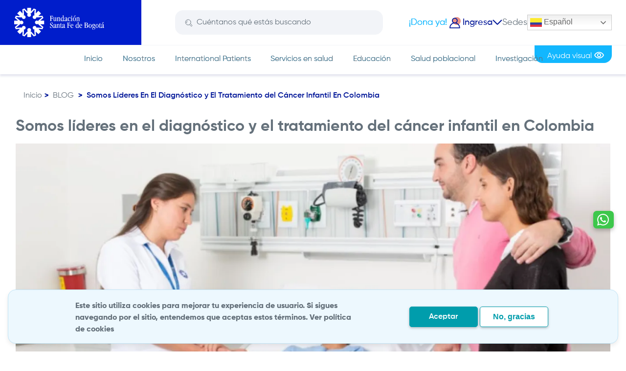

--- FILE ---
content_type: text/html; charset=UTF-8
request_url: https://fundacionsantafedebogota.org/servicios-centrados-en-los-pacientes/somos-lideres-en-el-diagnostico-y-el-tratamiento-del-cancer
body_size: 17443
content:

<!DOCTYPE html>
<html lang="es" dir="ltr" prefix="og: https://ogp.me/ns#">
  <head>
    <meta charset="utf-8" />
<meta name="description" content="Según cifras de GLOBOCAN, herramienta para evaluar el estado actual del cáncer en el mundo, en Colombia, al año se presentan 1.628 nuevos casos de cáncer infantil, de los cuales 532 representan muertes en menores de 14 años. Los tipos de cáncer más comunes son la leucemia, los tumores malignos del sistema nervioso central y los linfomas." />
<link rel="canonical" href="https://fundacionsantafedebogota.org/servicios-centrados-en-los-pacientes/somos-lideres-en-el-diagnostico-y-el-tratamiento-del-cancer" />
<meta name="robots" content="index, follow" />
<link rel="image_src" href="/sites/institucional/files/2023-02/Imagen1.jpg" />
<meta property="og:title" content="Somos líderes en el diagnóstico y el tratamiento del cáncer infantil en Colombia" />
<meta property="og:description" content="Según cifras de GLOBOCAN, herramienta para evaluar el estado actual del cáncer en el mundo, en Colombia, al año se presentan 1.628 nuevos casos de cáncer infantil, de los cuales 532 representan muertes en menores de 14 años. Los tipos de cáncer más comunes son la leucemia, los tumores malignos del sistema nervioso central y los linfomas." />
<meta property="og:image" content="https://fundacionsantafedebogota.org/sites/institucional/files/2023-02/Imagen1.jpg" />
<meta property="og:image:url" content="https://fundacionsantafedebogota.org/sites/institucional/files/2023-02/Imagen1.jpg" />
<meta name="twitter:card" content="summary_large_image" />
<meta name="twitter:title" content="Somos líderes en el diagnóstico y el tratamiento del cáncer infantil en Colombia" />
<meta name="twitter:description" content="Según cifras de GLOBOCAN, herramienta para evaluar el estado actual del cáncer en el mundo, en Colombia, al año se presentan 1.628 nuevos casos de cáncer infantil, de los cuales 532 representan muertes en menores de 14 años. Los tipos de cáncer más comunes son la leucemia, los tumores malignos del sistema nervioso central y los linfomas." />
<meta name="twitter:site" content="@fsfb_salud" />
<meta name="twitter:image" content="https://fundacionsantafedebogota.org/sites/institucional/files/2023-02/Imagen1.jpg" />
<meta name="Generator" content="Drupal 10 (https://www.drupal.org)" />
<meta name="MobileOptimized" content="width" />
<meta name="HandheldFriendly" content="true" />
<meta name="viewport" content="width=device-width, initial-scale=1.0" />
<style>div#sliding-popup, div#sliding-popup .eu-cookie-withdraw-banner, .eu-cookie-withdraw-tab {background: #0779bf} div#sliding-popup.eu-cookie-withdraw-wrapper { background: transparent; } #sliding-popup h1, #sliding-popup h2, #sliding-popup h3, #sliding-popup p, #sliding-popup label, #sliding-popup div, .eu-cookie-compliance-more-button, .eu-cookie-compliance-secondary-button, .eu-cookie-withdraw-tab { color: #ffffff;} .eu-cookie-withdraw-tab { border-color: #ffffff;}</style>
<link rel="icon" href="/sites/institucional/files/favicon.png" type="image/png" />

    <title>Somos líderes en el diagnóstico y el tratamiento del cáncer infantil en Colombia | Fundación Santa Fe de Bogotá</title>
    <link rel="stylesheet" media="all" href="/core/themes/stable9/css/core/components/progress.module.css?t711hy" />
<link rel="stylesheet" media="all" href="/core/themes/stable9/css/core/components/ajax-progress.module.css?t711hy" />
<link rel="stylesheet" media="all" href="/core/themes/stable9/css/system/components/align.module.css?t711hy" />
<link rel="stylesheet" media="all" href="/core/themes/stable9/css/system/components/fieldgroup.module.css?t711hy" />
<link rel="stylesheet" media="all" href="/core/themes/stable9/css/system/components/container-inline.module.css?t711hy" />
<link rel="stylesheet" media="all" href="/core/themes/stable9/css/system/components/clearfix.module.css?t711hy" />
<link rel="stylesheet" media="all" href="/core/themes/stable9/css/system/components/details.module.css?t711hy" />
<link rel="stylesheet" media="all" href="/core/themes/stable9/css/system/components/hidden.module.css?t711hy" />
<link rel="stylesheet" media="all" href="/core/themes/stable9/css/system/components/item-list.module.css?t711hy" />
<link rel="stylesheet" media="all" href="/core/themes/stable9/css/system/components/js.module.css?t711hy" />
<link rel="stylesheet" media="all" href="/core/themes/stable9/css/system/components/nowrap.module.css?t711hy" />
<link rel="stylesheet" media="all" href="/core/themes/stable9/css/system/components/position-container.module.css?t711hy" />
<link rel="stylesheet" media="all" href="/core/themes/stable9/css/system/components/reset-appearance.module.css?t711hy" />
<link rel="stylesheet" media="all" href="/core/themes/stable9/css/system/components/resize.module.css?t711hy" />
<link rel="stylesheet" media="all" href="/core/themes/stable9/css/system/components/system-status-counter.css?t711hy" />
<link rel="stylesheet" media="all" href="/core/themes/stable9/css/system/components/system-status-report-counters.css?t711hy" />
<link rel="stylesheet" media="all" href="/core/themes/stable9/css/system/components/system-status-report-general-info.css?t711hy" />
<link rel="stylesheet" media="all" href="/core/themes/stable9/css/system/components/tablesort.module.css?t711hy" />
<link rel="stylesheet" media="all" href="/modules/contrib/eu_cookie_compliance/css/eu_cookie_compliance.css?t711hy" />
<link rel="stylesheet" media="all" href="/modules/custom/fsfb_core/css/admin-styles.css?t711hy" />
<link rel="stylesheet" media="all" href="/modules/custom/fsfb_header/css/transversal-footer.css?t711hy" />
<link rel="stylesheet" media="all" href="/modules/custom/fsfb_header/css/header-cross.css?t711hy" />
<link rel="stylesheet" media="all" href="/modules/custom/fsfb_header/css/general-results.css?t711hy" />
<link rel="stylesheet" media="all" href="/modules/contrib/paragraphs/css/paragraphs.unpublished.css?t711hy" />
<link rel="stylesheet" media="all" href="/themes/custom/fsfb_pub/dist/style.css?t711hy" />

    
    <!-- Google Tag Manager -->
    <script>
      (function(w,d,s,l,i){w[l]=w[l]||[];w[l].push({'gtm.start':
      new Date().getTime(),event:'gtm.js'});var f=d.getElementsByTagName(s)[0],
      j=d.createElement(s),dl=l!='dataLayer'?'&l='+l:'';j.async=true;j.src=
      'https://www.googletagmanager.com/gtm.js?id='+i+dl;f.parentNode.insertBefore(j,f);
      })(window,document,'script','dataLayer','GTM-TC98465B');
    </script>
    <!-- End Google Tag Manager -->
  </head>
  <body>
        <a href="#main-content" class="visually-hidden focusable">
      Pasar al contenido principal
    </a>
    <!-- Google Tag Manager (noscript) -->
    <noscript><iframe src="https://www.googletagmanager.com/ns.html?id=GTM-TC98465B"
    height="0" width="0" style="display:none;visibility:hidden" title="Google Tag Manager"></iframe></noscript>
    <!-- End Google Tag Manager (noscript) -->
    
      <div class="dialog-off-canvas-main-canvas" data-off-canvas-main-canvas>
    


    
<div  class="layout-container">
              <div>
    <div id="block-fsfb-pub-headertransversal">
  
    
      


	
<header  class="header-cross">
	<div  class="header-cross__top">
		<div  class="header-cross__inner layout-content">
			<div  class="header-cross__primary">
				<div  class="header-cross__branding">
																										<a class="logo-link" href="/
																												 ">
															<div class="logo__desktop">
									<img class="icon" src="/modules/custom/fsfb_header/images/logo_horizontal.svg" alt="Logo horizontal" loading="lazy">
								</div>
								<div class="logo__mobile">
									<img class="icon" src="/modules/custom/fsfb_header/images/logo_mobile.svg" alt="Logo" loading="lazy">
																	</div>
										</a>
																								</div>
																																				<div  class="header-cross__first">
									<div  class="header-cross__first-search">
										<div  class="header-cross__first-search-container algolia-searchbox" id="searchbox"></div>
									</div>
								</div>
																													<div  class="header-cross__second">
																			<ul class="menu">
											<li class="menu__item">
												<a href="https://fundacionsantafedebogota.com/dona-ya" class="menu__link">¡Dona ya!</a>
											</li>
										</ul>
																	</div>
							
							
																								<div
										 class="header-cross__third">
										
										<div  class="header-cross__image">
																							<img class="icon" src="/modules/custom/fsfb_header/images/user.svg" alt="Usuario" loading="lazy">
																																																																				
<p  class="header-cross__info">
      Ingresa
  </p>
																						<button class="header_option" data-modal="header-cross-toggle-menu">
												<img class="icon" src="/modules/custom/fsfb_header/images/arrow.svg" alt="flecha" loading="lazy">
											</button>
											<div  class="header-cross__third-toggle" id="header-cross-toggle-menu">
																																																		<ul class="menu">
															<li class="menu__item">
																<a href="https://fundacionsantafedebogota.com/portalpacientes" class="menu__link">Iniciar Sesión</a>
															</li>
														</ul>
													
																																	</div>
									</div>
								</div>
																																					<div  class="header-cross__fourth">
																			<ul class="menu">
											<li class="menu__item">
												<a href="https://fundacionsantafedebogota.com/sedes" class="menu__link">Sedes</a>
											</li>
										</ul>
																	</div>
							
																										
								<div  class="header-cross__fifth">
																																																					<div>
  
    
      
<div class="gtranslate_wrapper"></div><script>window.gtranslateSettings = {"switcher_horizontal_position":"inline","switcher_vertical_position":"inline","horizontal_position":"inline","vertical_position":"inline","float_switcher_open_direction":"top","switcher_open_direction":"bottom","default_language":"es","native_language_names":1,"detect_browser_language":0,"add_new_line":1,"select_language_label":"Select Language","flag_size":24,"flag_style":"2d","globe_size":60,"alt_flags":{"en":"usa","es":"colombia"},"wrapper_selector":".gtranslate_wrapper","url_structure":"none","custom_domains":null,"languages":["en","fr","pt","es"],"custom_css":".gtranslate_wrapper .gt_switcher .gt_option {\r\n    position: fixed !important;\r\n}\r\n\r\n@media (min-width: 1024px) and (max-width: 1174px) {\r\n    .gtranslate_wrapper .gt_switcher {\r\n        width: 90px !important;\r\n    }\r\n    .gtranslate_wrapper .gt_switcher .gt_selected a {\r\n        width: 85% !important;\r\n        font-size: 11px;\r\n    }\r\n    .gtranslate_wrapper .gt_switcher a img {\r\n        width: 16px !important;\r\n        height: 16px !important;\r\n    }\r\n    .gtranslate_wrapper .gt_switcher .gt_selected a::after {\r\n        right: 5px !important;\r\n        height: 16px !important;\r\n    }\r\n    .gtranslate_wrapper .gt_switcher .gt_option {\r\n        width: 90px !important;\r\n    }\r\n    .gtranslate_wrapper .gt_switcher .gt_option a {\r\n        font-size: 11px;\r\n    }\r\n}","flags_location":"\/modules\/contrib\/gtranslate\/flags\/"}</script><script>(function(){var js = document.createElement('script');js.setAttribute('src', '/modules/contrib/gtranslate/js/dwf.js');js.setAttribute('data-gt-orig-url', '/servicios-centrados-en-los-pacientes/somos-lideres-en-el-diagnostico-y-el-tratamiento-del-cancer');js.setAttribute('data-gt-orig-domain', 'fundacionsantafedebogota.org');document.body.appendChild(js);})();</script>
  </div>

																														
								</div>
							
														<div  class="header-cross__global">
								<div class="global-nav-container">								
																		<nav>
										<div id="toggle-expand-cross" class="toggle-expand">
											<span class="toggle-expand__open">
												<div class="hamburguer">
													<span></span>
													<span></span>
													<span></span>
												</div>
												<span class="toggle-expand__text">Main Menu</span>
											</span>
										</div>

										<div
											id="global-nav-cross" class="global-nav">

																																		<div class="global-nav__language">
													<span>Idioma</span>
																																																																									<div class="gtranslate_mobile"></div>
																																																						</div>
											
																																		<div class="global-nav__donate">
																											<ul class="menu">
															<li class="menu__item">
																<a href="https://fundacionsantafedebogota.com/dona-ya" class="menu__link">¡Dona ya!</a>
															</li>
														</ul>
																									</div>
											
																																															<div class="global-nav__user">
														<div  class="global-nav__user__image">
																															<img class="icon" src="/modules/custom/fsfb_header/images/user.svg" alt="Usuario" loading="lazy">
																																																																																												
<p  class="global-nav__user__info">
      Ingresa
  </p>
																														<button class="header_option" data-modal="header-cross-toggle-menu-two">
																<img class="icon" src="/modules/custom/fsfb_header/images/arrow.svg" alt="flecha" loading="lazy">
															</button>
															<div  class="header-cross__third-toggle" id="header-cross-toggle-menu-two">
																																																																						<ul class="menu">
																				<li class="menu__item">
																					<a href="https://fundacionsantafedebogota.com/portalpacientes" class="menu__link">Iniciar Sesión</a>
																				</li>
																			</ul>
																																																																		</div>
														</div>
													</div>
																							
																																		<div class="global-nav__campuses">
																											<ul class="menu">
															<li class="menu__item">
																<a href="https://fundacionsantafedebogota.com/sedes" class="menu__link">Encuentra tu sede</a>
															</li>
														</ul>
																									</div>
											
																																															


    
                          
    
<ul  class="global-menu">
            
<li  class="global-menu__item">
                <a href="https://fundacionsantafedebogota.com/" class="global-menu__link">Inicio</a>
          </li>
          
<li  class="global-menu__item global-menu__item--with-sub">
                <a href="https://fundacionsantafedebogota.org/nosotros" class="global-menu__link global-menu__link--with-sub">Nosotros</a>
              <span class="expand-sub"></span>
          
                                    
    
<ul  class="global-menu global-menu--sub global-menu--sub-1">
            
<li  class="global-menu__item global-menu__item--sub global-menu__item--sub-1">
                <a href="https://fundacionsantafedebogota.org/nosotros/quienes-somos" class="global-menu__link global-menu__link--sub global-menu__link--sub-1">¿Quiénes somos?</a>
          </li>
          
<li  class="global-menu__item global-menu__item--sub global-menu__item--sub-1">
                <a href="https://fundacionsantafedebogota.org/nosotros/transparencia-y-acceso-a-la-informacion" class="global-menu__link global-menu__link--sub global-menu__link--sub-1">Transparencia y acceso a la información pública</a>
          </li>
          
<li  class="global-menu__item global-menu__item--sub global-menu__item--sub-1">
                <a href="https://comunicaciones.fundacionsantafedebogota.com/" class="global-menu__link global-menu__link--sub global-menu__link--sub-1">Comunicados institucionales</a>
          </li>
      </ul>
  
      </li>
          
<li  class="global-menu__item">
                <a href="https://fundacionsantafedebogota.com/servicios-en-salud/paciente-internacional" class="global-menu__link">International Patients</a>
          </li>
          
<li  class="global-menu__item global-menu__item--with-sub">
                <a href="https://fundacionsantafedebogota.com/servicios-en-salud" class="global-menu__link global-menu__link--with-sub">Servicios en salud</a>
              <span class="expand-sub"></span>
          
                                    
    
<ul  class="global-menu global-menu--sub global-menu--sub-1">
            
<li  class="global-menu__item global-menu__item--sub global-menu__item--sub-1">
                <a href="https://fundacionsantafedebogota.com/servicios-en-salud/paciente-internacional" class="global-menu__link global-menu__link--sub global-menu__link--sub-1">Paciente internacional</a>
          </li>
          
<li  class="global-menu__item global-menu__item--sub global-menu__item--sub-1">
                <a href="https://fundacionsantafedebogota.com/especialidades-0" class="global-menu__link global-menu__link--sub global-menu__link--sub-1">Especialidades</a>
          </li>
          
<li  class="global-menu__item global-menu__item--sub global-menu__item--sub-1">
                <a href="https://fundacionsantafedebogota.com/examenes-diagnosticos/" class="global-menu__link global-menu__link--sub global-menu__link--sub-1">Prepara tus exámenes</a>
          </li>
          
<li  class="global-menu__item global-menu__item--sub global-menu__item--sub-1">
                <a href="https://fundacionsantafedebogota.com/servicios-en-salud/az-enfermedades" class="global-menu__link global-menu__link--sub global-menu__link--sub-1">Diccionario de enfermedades y condiciones de salud</a>
          </li>
          
<li  class="global-menu__item global-menu__item--sub global-menu__item--sub-1">
                <a href="https://fundacionsantafedebogota.com/servicios-en-salud/profesionales" class="global-menu__link global-menu__link--sub global-menu__link--sub-1">Profesionales</a>
          </li>
          
<li  class="global-menu__item global-menu__item--sub global-menu__item--sub-1">
                <a href="https://fundacionsantafedebogota.com/servicios-en-salud/pacientes-y-acompanantes" class="global-menu__link global-menu__link--sub global-menu__link--sub-1">Pacientes, familia y acompañantes</a>
          </li>
          
<li  class="global-menu__item global-menu__item--sub global-menu__item--sub-1">
                <a href="https://fundacionsantafedebogota.com/servicios-en-salud/departamentos/enfermeria" class="global-menu__link global-menu__link--sub global-menu__link--sub-1">Enfermería</a>
          </li>
          
<li  class="global-menu__item global-menu__item--sub global-menu__item--sub-1">
                <a href="https://fundacionsantafedebogota.com/servicios-en-salud/resultados-en-salud" class="global-menu__link global-menu__link--sub global-menu__link--sub-1">Resultados en salud y PROMS</a>
          </li>
      </ul>
  
      </li>
          
<li  class="global-menu__item global-menu__item--with-sub">
                <a href="https://fundacionsantafedebogota.com/educacion/" class="global-menu__link global-menu__link--with-sub">Educación</a>
              <span class="expand-sub"></span>
          
                                    
    
<ul  class="global-menu global-menu--sub global-menu--sub-1">
            
<li  class="global-menu__item global-menu__item--sub global-menu__item--sub-1">
                <a href="https://fundacionsantafedebogota.com/educacion/educacion-continuada" class="global-menu__link global-menu__link--sub global-menu__link--sub-1">Educación continuada</a>
          </li>
          
<li  class="global-menu__item global-menu__item--sub global-menu__item--sub-1">
                <a href="https://fundacionsantafedebogota.com/educacion/educacion-formal" class="global-menu__link global-menu__link--sub global-menu__link--sub-1">Educación formal</a>
          </li>
          
<li  class="global-menu__item global-menu__item--sub global-menu__item--sub-1">
                <a href="https://fundacionsantafedebogota.com/educacion/consultoria" class="global-menu__link global-menu__link--sub global-menu__link--sub-1">Consultoría</a>
          </li>
      </ul>
  
      </li>
          
<li  class="global-menu__item global-menu__item--with-sub">
                <a href="https://fundacionsantafedebogota.org/salud-poblacional" class="global-menu__link global-menu__link--with-sub">Salud poblacional</a>
              <span class="expand-sub"></span>
          
                                    
    
<ul  class="global-menu global-menu--sub global-menu--sub-1">
            
<li  class="global-menu__item global-menu__item--sub global-menu__item--sub-1">
                <a href="https://fundacionsantafedebogota.org/salud-poblacional/lineas-de-accion" class="global-menu__link global-menu__link--sub global-menu__link--sub-1">Líneas de acción</a>
          </li>
          
<li  class="global-menu__item global-menu__item--sub global-menu__item--sub-1">
                <a href="https://fundacionsantafedebogota.org/portafolio-salud-poblacional" class="global-menu__link global-menu__link--sub global-menu__link--sub-1">Portafolio</a>
          </li>
      </ul>
  
      </li>
          
<li  class="global-menu__item">
                <a href="https://fundacionsantafedebogota.com/investigacion" class="global-menu__link">Investigación</a>
          </li>
      </ul>
  
																																	</div>
									</nav>
								</div>
							</div>
						</div>
						<div
							 class="header-cross__bottom">

																															<nav>
										<div id="main-nav" class="main-nav">
											


    
                          
    
<ul  class="main-menu">
            
<li  class="main-menu__item">
                <a href="https://fundacionsantafedebogota.com/" class="main-menu__link">Inicio</a>
          </li>
          
<li  class="main-menu__item main-menu__item--with-sub">
                <a href="https://fundacionsantafedebogota.org/nosotros" class="main-menu__link main-menu__link--with-sub">Nosotros</a>
              <span class="expand-sub"></span>
          
                                    
    
<ul  class="main-menu main-menu--sub main-menu--sub-1">
            
<li  class="main-menu__item main-menu__item--sub main-menu__item--sub-1">
                <a href="https://fundacionsantafedebogota.org/nosotros/quienes-somos" class="main-menu__link main-menu__link--sub main-menu__link--sub-1">¿Quiénes somos?</a>
          </li>
          
<li  class="main-menu__item main-menu__item--sub main-menu__item--sub-1">
                <a href="https://fundacionsantafedebogota.org/nosotros/transparencia-y-acceso-a-la-informacion" class="main-menu__link main-menu__link--sub main-menu__link--sub-1">Transparencia y acceso a la información pública</a>
          </li>
          
<li  class="main-menu__item main-menu__item--sub main-menu__item--sub-1">
                <a href="https://comunicaciones.fundacionsantafedebogota.com/" class="main-menu__link main-menu__link--sub main-menu__link--sub-1">Comunicados institucionales</a>
          </li>
      </ul>
  
      </li>
          
<li  class="main-menu__item">
                <a href="https://fundacionsantafedebogota.com/servicios-en-salud/paciente-internacional" class="main-menu__link">International Patients</a>
          </li>
          
<li  class="main-menu__item main-menu__item--with-sub">
                <a href="https://fundacionsantafedebogota.com/servicios-en-salud" class="main-menu__link main-menu__link--with-sub">Servicios en salud</a>
              <span class="expand-sub"></span>
          
                                    
    
<ul  class="main-menu main-menu--sub main-menu--sub-1">
            
<li  class="main-menu__item main-menu__item--sub main-menu__item--sub-1">
                <a href="https://fundacionsantafedebogota.com/servicios-en-salud/paciente-internacional" class="main-menu__link main-menu__link--sub main-menu__link--sub-1">Paciente internacional</a>
          </li>
          
<li  class="main-menu__item main-menu__item--sub main-menu__item--sub-1">
                <a href="https://fundacionsantafedebogota.com/especialidades-0" class="main-menu__link main-menu__link--sub main-menu__link--sub-1">Especialidades</a>
          </li>
          
<li  class="main-menu__item main-menu__item--sub main-menu__item--sub-1">
                <a href="https://fundacionsantafedebogota.com/examenes-diagnosticos/" class="main-menu__link main-menu__link--sub main-menu__link--sub-1">Prepara tus exámenes</a>
          </li>
          
<li  class="main-menu__item main-menu__item--sub main-menu__item--sub-1">
                <a href="https://fundacionsantafedebogota.com/servicios-en-salud/az-enfermedades" class="main-menu__link main-menu__link--sub main-menu__link--sub-1">Diccionario de enfermedades y condiciones de salud</a>
          </li>
          
<li  class="main-menu__item main-menu__item--sub main-menu__item--sub-1">
                <a href="https://fundacionsantafedebogota.com/servicios-en-salud/profesionales" class="main-menu__link main-menu__link--sub main-menu__link--sub-1">Profesionales</a>
          </li>
          
<li  class="main-menu__item main-menu__item--sub main-menu__item--sub-1">
                <a href="https://fundacionsantafedebogota.com/servicios-en-salud/pacientes-y-acompanantes" class="main-menu__link main-menu__link--sub main-menu__link--sub-1">Pacientes, familia y acompañantes</a>
          </li>
          
<li  class="main-menu__item main-menu__item--sub main-menu__item--sub-1">
                <a href="https://fundacionsantafedebogota.com/servicios-en-salud/departamentos/enfermeria" class="main-menu__link main-menu__link--sub main-menu__link--sub-1">Enfermería</a>
          </li>
          
<li  class="main-menu__item main-menu__item--sub main-menu__item--sub-1">
                <a href="https://fundacionsantafedebogota.com/servicios-en-salud/resultados-en-salud" class="main-menu__link main-menu__link--sub main-menu__link--sub-1">Resultados en salud y PROMS</a>
          </li>
      </ul>
  
      </li>
          
<li  class="main-menu__item main-menu__item--with-sub">
                <a href="https://fundacionsantafedebogota.com/educacion/" class="main-menu__link main-menu__link--with-sub">Educación</a>
              <span class="expand-sub"></span>
          
                                    
    
<ul  class="main-menu main-menu--sub main-menu--sub-1">
            
<li  class="main-menu__item main-menu__item--sub main-menu__item--sub-1">
                <a href="https://fundacionsantafedebogota.com/educacion/educacion-continuada" class="main-menu__link main-menu__link--sub main-menu__link--sub-1">Educación continuada</a>
          </li>
          
<li  class="main-menu__item main-menu__item--sub main-menu__item--sub-1">
                <a href="https://fundacionsantafedebogota.com/educacion/educacion-formal" class="main-menu__link main-menu__link--sub main-menu__link--sub-1">Educación formal</a>
          </li>
          
<li  class="main-menu__item main-menu__item--sub main-menu__item--sub-1">
                <a href="https://fundacionsantafedebogota.com/educacion/consultoria" class="main-menu__link main-menu__link--sub main-menu__link--sub-1">Consultoría</a>
          </li>
      </ul>
  
      </li>
          
<li  class="main-menu__item main-menu__item--with-sub">
                <a href="https://fundacionsantafedebogota.org/salud-poblacional" class="main-menu__link main-menu__link--with-sub">Salud poblacional</a>
              <span class="expand-sub"></span>
          
                                    
    
<ul  class="main-menu main-menu--sub main-menu--sub-1">
            
<li  class="main-menu__item main-menu__item--sub main-menu__item--sub-1">
                <a href="https://fundacionsantafedebogota.org/salud-poblacional/lineas-de-accion" class="main-menu__link main-menu__link--sub main-menu__link--sub-1">Líneas de acción</a>
          </li>
          
<li  class="main-menu__item main-menu__item--sub main-menu__item--sub-1">
                <a href="https://fundacionsantafedebogota.org/portafolio-salud-poblacional" class="main-menu__link main-menu__link--sub main-menu__link--sub-1">Portafolio</a>
          </li>
      </ul>
  
      </li>
          
<li  class="main-menu__item">
                <a href="https://fundacionsantafedebogota.com/investigacion" class="main-menu__link">Investigación</a>
          </li>
      </ul>
  
										</div>
									</nav>
															
														<div  class="header-cross__bottom-accesibility">
																	<ul  class="header-cross__bottom-accesibility-menu">
										<li  class="header-cross__bottom-accesibility-menu__item">
											<a  class="header-cross__bottom-accesibility-menu__link" id="userAcces">
												<span>Ayuda visual</span>
												<img class="icon" src="/modules/custom/fsfb_header/images/view.svg" alt="Ayuda visual" loading="lazy">
											</a>
										</li>
									</ul>
															</div>
						</div>
					</div>
				</div>
			</header>

			
			<div id="algoliaResults" class="is-hidden vgrid">
									<div class="results-top">
						<div class="results-filter">
							<div class="results-filter__item"></div>
						</div>
						<div class="results-close" id="resultsClose">Cerrar</div>
					</div>
					<div class="general-results">
						<div class="general-results__left">

							<div class="view-title view-title--3">
								<div class="view-title__title view-title__title--aqua">
									<h2 class="h2">
										Artículos relacionados
									</h2>
								</div>
							</div>
							<div class="general-results__left-content">
								<div id="algoliaHits"></div>
							</div>
							<nav class="pager" aria-label="Paginación">
								<div id="algoliaPagination"></div>
							</nav>
						</div>
						<div class="general-results__right">
							<div class="view-title view-title--2">
								<div class="view-title__title view-title__title--aqua">
									<h2 class="h2">
										Especialistas
									</h2>
								</div>
							</div>

							<div id="algoliaHitsComunidades"></div>
						</div>
					</div>
							</div>

  </div>

  </div>

      
  <div  class="fullwidth fullwidth--with-sidebar">
    <a id="main-content" tabindex="-1"></a>    <div  class="main-content main-content--with-sidebar">
              <div class="breadcrumb">
                <div>
    <div id="block-breadcrumbs">
  
    
      


	<nav role='navigation' aria-labelledby='system-breadcrumb' class="breadcrumb-wrapper">
		<h2  class="visually-hidden" id='system-breadcrumb'>Ruta de navegación</h2>
					<a class="breadcrumb__home" href="/">
				Inicio
			</a>
				<ol  class="breadcrumb">
																			<li  class="breadcrumb__item">
													<a  class="breadcrumb__link" href="/index.php/servicios-centrados-en-los-pacientes"><span>BLOG</span></a>
											</li>
																<li  class="breadcrumb__item">
													<span>Somos Líderes En El Diagnóstico y El Tratamiento del Cáncer Infantil En Colombia</span>
											</li>
									</ol>
	</nav>

  </div>

  </div>

          </div>
                
    
    
        
      <main role="main">
              <div>
    <div data-drupal-messages-fallback class="hidden"></div>
<div id="block-fsfb-pub-content">
  
    
      

<article class="node node--type-service node--view-mode-full">

	
	<h1 class="h2 h2--gray-body title-service"><span>Somos líderes en el diagnóstico y el tratamiento del cáncer infantil en Colombia</span>
</h1>
	

	<div class="node__content mb-1 content__service">
		
      <div class="field field--name-field-image field--type-image field--label-hidden field__items">
              <div class="field__item">  <img loading="lazy" src="/sites/institucional/files/styles/16_9_medium/public/2023-02/Imagen1.jpg.webp?h=ef357a0a&amp;itok=uVzTKS1L" width="1360" height="765" alt="Cáncer infantil" fetchpriority="high" decoding="async" />


</div>
          </div>
  
            <div class="field field--name-body field--type-text-with-summary field--label-hidden field__item"><p class="text-align-justify">&nbsp;</p>

<p class="text-align-justify">Según cifras de GLOBOCAN, herramienta para evaluar el estado actual del cáncer en el mundo, en Colombia, al año se presentan 1.628 nuevos casos de cáncer infantil, de los cuales 532 representan muertes en menores de 14 años.</p>

<p class="text-align-justify">Los tipos de cáncer más comunes son la leucemia, los tumores malignos del sistema nervioso central y los linfomas.</p>

<p class="text-align-justify">La Fundación Santa Fe de Bogotá continúa trabajando por el diagnóstico temprano y el tratamiento del cáncer infantil tanto en Colombia como en los países vecinos, por medio de tratamientos integrales, donde el paciente y su familia son el centro de abordaje por parte de un equipo multidisciplinario de profesionales. En esta oportunidad, el doctor Óscar Eduardo González Figueredo, Oncólogo y Hematólogo Pediatra de la Fundación Santa Fe de Bogotá, nos cuenta su experiencia en cáncer infantil y lo que ofrece la Fundación Santa Fe de Bogotá, para los pacientes y sus familias.</p>

<p class="text-align-justify">&nbsp;</p>

<p class="text-align-justify"><em>¿Qué expectativa de vida tiene un niño con cáncer hematológico en la Fundación Santa Fe de Bogotá?</em></p>

<p class="text-align-justify"><strong>Dr. González:</strong></p>

<p class="text-align-justify">Bajo nuestros tratamientos, los menores con Leucemia Linfoblástica Aguda tienen una probabilidad de supervivencia global del 80%, lo que no se evidenciaba hace algunas décadas, debido al desarrollo de nuevas técnicas y tratamientos más efectivos para ellos.</p>

<p class="text-align-justify">Como parte del éxito del tratamiento, es de suma importancia la detección temprana de la enfermedad, para lo cual es necesario consultar con el oncólogo</p>

<p class="text-align-justify">pediatra ante: cualquier fiebre que se prolongue más de ocho días, palidez, pérdida de peso, dolor persistente o recurrente y ganglios persistentes por dos o más semanas. También es prudente</p>

<p class="text-align-justify">realizar chequeos de sangre al menos dos veces al año.</p>

<p class="text-align-justify">&nbsp;</p>

<p class="text-align-justify"><em>¿Con qué tecnología cuenta la Fundación Santa Fe de Bogotá para apoyar los tratamientos del cáncer en los niños?</em></p>

<p class="text-align-justify"><strong>Dr. González:</strong></p>

<p class="text-align-justify">En nuestra Institución contamos con una tecnología de punta en donde se destacan todas las especialidades quirúrgicas y no quirúrgicas, técnicas de imágenes diagnósticas y laboratorio clínico de última generación, un Departamento de Patología robusto y con reconocida experticia nacional e internacional, y una radioterapia más amigable con los más pequeños.</p>

<p class="text-align-justify">Disponemos, además, durante todo el tiempo del tratamiento y el seguimiento posterior, de acompañamiento continuo por las especialidades de cuidado paliativo pediátrico, fisiatría y psiquiatría infantil y de adolescentes, quienes apoyan el tratamiento integral en nuestros pacientes.</p>

<p class="text-align-justify">&nbsp;</p>

<p class="text-align-justify"><em>¿Cuáles son las fortalezas con las que cuenta el personal médico y asistencial en el Instituto de Cáncer Carlos Ardila Lülle, ICCAL al momento de afrontar el cáncer en niños?</em></p>

<p class="text-align-justify"><strong>Dr. González:</strong></p>

<p class="text-align-justify">Además de lo ya mencionado, en el Hospital Universitario Fundación Santa Fe de Bogotá contamos con el Instituto de Oncología Carlos Ardila Lülle, ICCAL, que es un centro multidisciplinario moderno para el manejo del cáncer. Allí brindamos tratamientos personalizados y siguiendo los lineamentos de los protocolos estándar internacionales con mejores resultados a la fecha. Ofrecemos además un trato humano, empático y un seguimiento riguroso a todos nuestros pacientes, buscando siempre su bienestar y su pronta recuperación.</p>

<p class="text-align-justify">También, contamos con más profesionales en oncohematología pediátrica, quienes han reforzado el equipo de profesionales de la Institución.</p>

<p class="text-align-justify">&nbsp;</p>

<p class="text-align-justify"><em>¿De qué consta el tratamiento integral con el que la Fundación Santa Fe de Bogotá trata el cáncer en la población infantil?</em></p>

<p class="text-align-justify"><strong>Dr. González:</strong></p>

<p class="text-align-justify">El tratamiento integral consta del manejo interdisciplinario a todo paciente con cáncer desde la confirmación de su diagnóstico, el cual incluye las especialidades de oncología pediátrica, psiquiatría infantil, rehabilitación, psicopedagogía, soporte nutricional, cuidado paliativo pediátrico y demás especialidades que necesite el niño o adolescente, todo lo anterior como parte del desarrollo de tratamientos cada vez más efectivos y enfocados en resultados de recuperación superiores. En el Instituto de Cáncer Carlos Ardila Lülle, ICCAL, los pacientes y sus familias pueden encontrar un lugar creado especialmente para atender todas las necesidades de las personas a quienes se les sospecha o tienen diagnóstico confirmado de la enfermedad. Este lugar, contrario a lo convencional, es un espacio que integra desde la prevención de la enfermedad, hasta el diagnóstico, el tratamiento, seguimiento, rehabilitación, el cuidado paliativo concurrente, y sobre todo, el trabajo por mantener la calidad de vida de los pacientes. Todas estas características representan, además, un máximo bienestar para cuidadores y familiares.</p>
</div>
      
	</div>

	<div  class="button-audio button-audio--service node node--type-service node--view-mode-full">
	<div  class="button-audio-full button-audio-full--service">
		<a class="button-audio__link" href="">
			Resumen en audio
			<span class="icon-sound icon-sound--play"></span>
		</a>
	</div>
	<div class="button-audio--stop button-audio--stop-full is-hidden">
			Resumen en audio
			<span class="icon-sound icon-sound--stop"></span>
	</div>
</div>

</article>

  </div>

  </div>

        </main>
    </div>
          <aside class="main-sidebar" role="complementary">
              <div class="main-sidebar--institutional">
    




<div  id="block-podemosayudarte" class="block form-contact sidebar-1 bg-gray after-background block--sidebar-icon-list">
	
	
			

		
	

<div  class="card-list card-list--card_link card-list--gap-3 card-list--1">
				
<h3
   class="h3 h3--gray-body card-list__label"
  >
      ¿Podemos ayudarte?   </h3>
	
	<div  class="card-list__items">
													<div class="card-list__item">
							


	

	
	
		
<div
	 data-card="/institucional/servicios-centrados-en-los-pacientes"    class="card-link card-link--green">

	
	<a class="card-link__link card-option__link" href="/institucional/servicios-centrados-en-los-pacientes" target="_self">

		<div  class="card-link__content">
			<div  class="card-link__icon">

				    
            <div class="field field--name-field-media-icon field--type-entity-reference field--label-hidden field__item"><div>
  
  
            <div class="field field--name-field-media-svg field--type-svg-image-field field--label-hidden field__item">  <img width="400" height="400" alt="Chequeo ejecutivo" src="/institucional/sites/institucional/files/2022-10/icon_color_32x32_person.svg" loading="lazy" />
</div>
      
</div>
</div>
      
  			</div>

			<div  class="card-link__title">
									
<h5
   class="h5 h5--blue"
  >
      
            <div class="field field--name-field-title field--type-string field--label-hidden field__item">BLOG</div>
         </h5>
							</div>

			<div  class="card-link__icon-right">
				


<svg  class="icon"

  
  
  >
      <use xlink:href="/themes/custom/fsfb_pub/dist/icons.svg#arrow-right"></use>
</svg>
			</div>
		</div>

	</a>
	</div>

						</div>
											<div class="card-list__item">
							


	

	
	
		
<div
	 data-card="https://www.fsfbcitas.co/paciente"    class="card-link card-link--bluelight">

	
	<a class="card-link__link card-option__link" href="https://www.fsfbcitas.co/paciente" target="_self">

		<div  class="card-link__content">
			<div  class="card-link__icon">

				    
            <div class="field field--name-field-media-icon field--type-entity-reference field--label-hidden field__item"><div>
  
  
            <div class="field field--name-field-media-svg field--type-svg-image-field field--label-hidden field__item">  <img width="400" height="400" alt="agenda cita" src="/institucional/sites/institucional/files/2022-10/agenda-cita.svg" loading="lazy" />
</div>
      
</div>
</div>
      
  			</div>

			<div  class="card-link__title">
									
<h5
   class="h5 h5--blue"
  >
      
            <div class="field field--name-field-title field--type-string field--label-hidden field__item">Agenda tu cita</div>
         </h5>
							</div>

			<div  class="card-link__icon-right">
				


<svg  class="icon"

  
  
  >
      <use xlink:href="/themes/custom/fsfb_pub/dist/icons.svg#arrow-right"></use>
</svg>
			</div>
		</div>

	</a>
	</div>

						</div>
										</div>
</div>

			<div class="bg-image">
				<div>
  
  
  <div class="field field--name-field-media-image field--type-image field--label-visually_hidden">
    <div class="field__label visually-hidden">Image</div>
              <div class="field__item">  <img loading="lazy" src="/institucional/sites/institucional/files/styles/webp/public/2022-10/pose_6.png.webp?itok=Z5QAjanV" width="159" height="295" alt="doctor" fetchpriority="high" decoding="async" />


</div>
          </div>

</div>

			</div>
	</div>

	
		
<div  id="block-contactform" class="block form-contact form-contact--sidebar after-background">
	
		
	
	
			<div  class="contact-pub">
			<form class="form-contact form-contact--pub rounded-2" data-drupal-selector="contact-form" action="/servicios-centrados-en-los-pacientes/somos-lideres-en-el-diagnostico-y-el-tratamiento-del-cancer" method="post" id="contact-form" accept-charset="UTF-8">
  <div class="js-form-item form-item"> <h3 class="h3 h3--gray-title title-form">Déjanos tus datos</h3></div><div  class="js-form-item form-item">
      <label for="edit-name" class="form-item__label">Nombre completo</label>
        <input placeholder="Escribe tu nombre completo" id="fullname_cf" data-drupal-selector="edit-name" type="text" name="name" value="" size="60" maxlength="150" class="form-text form-item__textfield" />

        </div>
<div  class="js-form-item form-item">
      <label for="edit-email" class="form-item__label">Correo electrónico</label>
        <input placeholder="Escribe tu correo electrónico" id="email_cf" data-drupal-selector="edit-email" type="text" name="email" value="" size="60" maxlength="128" class="form-text form-item__textfield" />

        </div>
<div  class="js-form-item form-item">
      <label for="edit-celular" class="form-item__label">Celular</label>
        <input placeholder="Escribe tu número de celular" id="mobile_cf" data-drupal-selector="edit-celular" type="text" name="celular" value="" size="60" maxlength="128" class="form-text form-item__textfield" />

        </div>
<div class="form-contact-flex form-contact-checkbox relative"><div  class="js-form-item form-item">
        
<div class="input-wrapper-flex">
  <div class="form-item">
    <div class="form-item--checkbox__item">
      <input
                            id="politics"
                                        data-drupal-selector="edit-politicas"
                                        type="checkbox"
                                        name="politicas"
                                        value="1"
                                                    class="form-item--checkbox__item__checkbox"
                          />
    </div>
  </div>
</div>

        <label for="edit-politicas" class="option form-item__label">Acepto los <a class="link link--pub" href="https://stg.fundacionsantafedebogota.com/terminos-y-condiciones" target="_blank">términos y condiciones</a> y la <a class="link link--pub" href="https://stg.fundacionsantafedebogota.com/politica-de-tratamiento-datos-personales" target="_blank">política de privacidad</a></label>
      </div>
</div><div class="form-actions webform-actions js-form-wrapper form-wrapper"><input disabled class="submit-nl-form-contact button js-form-submit form-submit is-disabled form-item__textfield" data-drupal-selector="edit-submit" type="submit" id="edit-submit" name="op" value="Quiero que me contacten" />
</div><div class="modal modal--pub is-hidden modal--contact" id="modal_custom_contact">
    <div class="modal__content">
      <div class="modal__close modal__close-contact">
        <svg class="icon">
          <use xlink:href="/themes/custom/fsfb_pub/dist/icons.svg#close"></use>
        </svg>
      </div>
  
      <div class="section-title">
        <div class="section-title__title">
          <div class="modal__icon">
            <svg class="icon-modal">
              <use xlink:href="/themes/custom/fsfb_pub/dist/icons.svg#icon-success"></use>
            </svg>
          </div>
  
          <h3 class="h3 h3--blue">¡Muy bien!</h3>
        </div>
  
        <div class="section-title__content section-title__content--blue">
          <div class="section-title__lead">
            <div class="paragraph">
              <strong class="section-title__msg">Gracias, estaremos revisando tu mensaje</strong>
            </div>
          </div>
        </div>
      </div>
    </div>
  </div><div class="modal modal--pub is-hidden modal--contact" id="modalErrorcontact">
    <div class="modal__content">
      <div class="modal__close modal__close-contact">
        <svg class="icon">
          <use xlink:href="/themes/custom/fsfb_pub/dist/icons.svg#close"></use>
        </svg>
      </div>
  
      <div class="section-title">
        <div class="section-title__title">
          <div class="modal__icon">
            <svg class="icon-modal">
              <use xlink:href="/themes/custom/fsfb_pub/dist/icons.svg#user-error"></use>
            </svg>
          </div>
  
          <h3 class="h3 h3--blue">Error</h3>
        </div>
  
        <div class="section-title__content section-title__content--blue">
          <div class="section-title__lead">
            <div class="paragraph" id="modalErrorcontactMsg">
              </div>
            </div>
          </div>
        </div>
      </div>
    </div>
  </div><input autocomplete="off" data-drupal-selector="form-emthx8vcieto0rwdopueivwe-d7toowrhhd5nj7mi-o" type="hidden" name="form_build_id" value="form-EMTHx8VCieto0rWdopUeIVWe_D7tOOWrhhD5NJ7MI_o" class="form-item__textfield" />
<input data-drupal-selector="edit-contact-form" type="hidden" name="form_id" value="contact_form" class="form-item__textfield" />
<div class="url-textfield js-form-wrapper form-wrapper" style="display: none !important;"><div  class="js-form-item form-item">
      <label for="edit-url" class="form-item__label">Deje este campo en blanco</label>
        <input autocomplete="off" data-drupal-selector="edit-url" type="text" id="edit-url" name="url" value="" size="20" maxlength="128" class="form-text form-item__textfield" />

        </div>
</div>

</form>

			</div>
</div>
<div id="block-downloadappfsfb" class="is-mobile">
  
    
      <div class="download-app">
  <div class="download-app__content">
    <div class="download-app__img">
    </div>
     <div class="download-app__text">
      <h2 class="h2 h2--blue">Descarga la App</h2>
      <p>Somos el primer hospital de la región que piensa en la experiencia.</p>
      <div class="download-app__footer">
        <a href="https://apps.apple.com/co/app/fundaci%C3%B3n-santa-fe-de-bogot%C3%A1/id1629111584" target="_blank"><div class="download-app__apple"></div></a>
        <a href="https://play.google.com/store/apps/details?id=org.fundacionsantafe.app&hl=es_419" target="_blank"><div class="download-app__android"></div></a>
      </div>
    </div>
     
  </div>
</div>

  </div>

  </div>

        </aside>
      </div>
      <div class="content-bottom">
            <div>
    <div id="block-whatsappflotante">
  
    
      


<div  class="whatsapp-button whatsapp-button--institucional">
	<a class="whatsapp-button__link" target="_blank" href="https://api.whatsapp.com/send?phone=6016030303">
		<span class="whatsapp-button__label">Hablemos por whatsapp</span>
		<span  class="whatsapp-button__icon">
			


<svg  class="whatsapp-button-icon"

  
  
  >
      <use xlink:href="/themes/custom/fsfb_pub/dist/icons.svg#whatsapp"></use>
</svg>
		</span>
	</a>
</div>

  </div>

  </div>

      </div>
              <div id="block-fsfb-pub-footertransversal">
  
    
      
<footer class="transversal-footer">
  <div class="transversal-footer__inner">
    <div class="transversal-footer__logo">
      <div class="logo logo--no-slogan logo--white">
        <div class="logo__logo">
          <svg class="icon">
            <use xlink:href="/themes/custom/fsfb_pub/dist/icons.svg#logo"></use>
          </svg>
        </div>
        <div class="logo__iso">
          <svg class="icon">
            <use xlink:href="/themes/custom/fsfb_pub/dist/icons.svg#iso"></use>
          </svg>
        </div>
        <div class="logo__vertical">
          <svg class="icon">
            <use xlink:href="/themes/custom/fsfb_pub/dist/icons.svg#logov"></use>
          </svg>
        </div>
        <div class="logo__50">
          <svg class="icon">
            <use xlink:href="/themes/custom/fsfb_pub/dist/icons.svg#iso-50"></use>
          </svg>
        </div>
        <div class="logo__slogan">
          <h2 class="h2 h2--slogan"></h2>
        </div>
      </div>
    </div>

        <div  class="transversal-footer__social">
      <h2  class="transversal-footer__social__title">Síguenos:</h2>
      <ul class="social-menu">
                  <li class="social-menu__item">
            <a target="_blank" href="https://www.facebook.com/fsfb.org/" class="social-menu__link" onclick="dataLayer.push({'event': 'eventFSFB','eventCategory': 'LaboratorioProfesionales','eventAction': 'Home','eventLabel': 'Facebook'});">
              <svg class="social-menu__icon"> <use xlink:href="/modules/custom/fsfb_header/images/icons.svg#facebook"></use></svg>
            </a>
          </li>
                  <li class="social-menu__item">
            <a target="_blank" href="https://instagram.com/fsfb_salud?igshid=YmMyMTA2M2Y=" class="social-menu__link" onclick="dataLayer.push({'event': 'eventFSFB','eventCategory': 'LaboratorioProfesionales','eventAction': 'Home','eventLabel': 'Instagram'});">
              <svg class="social-menu__icon"> <use xlink:href="/modules/custom/fsfb_header/images/icons.svg#instagram"></use></svg>
            </a>
          </li>
                  <li class="social-menu__item">
            <a target="_blank" href="https://wa.link/ix8bju" class="social-menu__link" onclick="dataLayer.push({'event': 'eventFSFB','eventCategory': 'LaboratorioProfesionales','eventAction': 'Home','eventLabel': 'Whatsapp'});">
              <svg class="social-menu__icon"> <use xlink:href="/modules/custom/fsfb_header/images/icons.svg#whatsapp"></use></svg>
            </a>
          </li>
                  <li class="social-menu__item">
            <a target="_blank" href="https://www.linkedin.com/company/fundacion-santa-fe-de-bogota/" class="social-menu__link" onclick="dataLayer.push({'event': 'eventFSFB','eventCategory': 'LaboratorioProfesionales','eventAction': 'Home','eventLabel': 'Linkedin'});">
              <svg class="social-menu__icon"> <use xlink:href="/modules/custom/fsfb_header/images/icons.svg#linkedin"></use></svg>
            </a>
          </li>
                  <li class="social-menu__item">
            <a target="_blank" href="https://twitter.com/fsfb_salud?s=21&amp;t=gdCeBYMU-K3x56VRPEX8Kg" class="social-menu__link" onclick="dataLayer.push({'event': 'eventFSFB','eventCategory': 'LaboratorioProfesionales','eventAction': 'Home','eventLabel': 'Twitter'});">
              <svg class="social-menu__icon"> <use xlink:href="/modules/custom/fsfb_header/images/icons.svg#twitter"></use></svg>
            </a>
          </li>
                  <li class="social-menu__item">
            <a target="_blank" href="https://youtube.com/user/fsfbsalud" class="social-menu__link" onclick="dataLayer.push({'event': 'eventFSFB','eventCategory': 'LaboratorioProfesionales','eventAction': 'Home','eventLabel': 'Youtube'});">
              <svg class="social-menu__icon"> <use xlink:href="/modules/custom/fsfb_header/images/icons.svg#youtube"></use></svg>
            </a>
          </li>
              </ul>
    </div>

    <div class="transversal-footer__copyright-order">
      <div id="block-copyright-footer" class="contextual-region">
        <div class="transversal-footer__copyright">
                        	    <p class="transversal-footer__copyright__p">
            Fundación Santa Fe de Bogotá © 2025. Todos los derechos reservados
          </p>
        </div>
      </div>
    </div>

    <div>
      <div id="block-info-footer" class="contextual-region">
        <div class="transversal-footer__info">
                                              <p class="transversal-footer__info__p">
                Carrera 7 No. 117 - 15 | Fax (60 -1) 603 03 03
              </p>
                                                <p class="transversal-footer__info__p">
                info@fsfb.org.co | A.A. 220246 | Bogotá D.C.
              </p>
                                                <p class="transversal-footer__info__p">
                Colombia Suramérica
              </p>
                                                <p class="transversal-footer__info__p">
                Correo exclusivo de notificaciones judiciales:
              </p>
                                                <p class="transversal-footer__info__p">
                notificacion.legales@fsfb.org.co
              </p>
                                                    </div>
      </div>
      <div class="justify-items">
        <div id="block-super-footer-logo" class="contextual-region">
          
                    <a href="https://www.supersalud.gov.co/" target="_blank" rel="noopener">
            <img class="img_supervised" src="https://fundacionsantafedebogota.org//sites/default/files/logosupersalud1digital_2025_0.webp" alt="Imagen supervisado por." loading="lazy">
          </a>
            </div>
      </div>
    </div>

    <div class="transversal-footer__menu">
      <ul class="menu">
                  <li class="menu__item">
			      <a href="https://fundacionsantafedebogota.org/" class="menu__link" title="Acerca de FSFB">Acerca de FSFB</a>
			    </li>
                  <li class="menu__item">
			      <a href="https://fundacionsantafedebogota.com/dona-ya" class="menu__link" title="Acerca de FSFB">Dona Ya</a>
			    </li>
                  <li class="menu__item">
			      <a href="https://fundacionsantafedebogota.com/educacion/noticias" class="menu__link" title="Acerca de FSFB">Noticias</a>
			    </li>
                  <li class="menu__item">
			      <a href="https://fundacionsantafedebogota.com/trabaje-con-nosotros" class="menu__link" title="Acerca de FSFB">Trabaje con nosotros</a>
			    </li>
                  <li class="menu__item">
			      <a href="https://fundacionsantafedebogota.org/certificaciones-y-acreditaciones" class="menu__link" title="Acerca de FSFB">Certificaciones</a>
			    </li>
                  <li class="menu__item">
			      <a href="mailto:info@fsfb.org.co" class="menu__link" title="Acerca de FSFB">Correo institucional</a>
			    </li>
                  <li class="menu__item">
			      <a href="https://fundacionsantafedebogota.com/empresas-y-proveedores" class="menu__link" title="Acerca de FSFB">Empresas y proveedores</a>
			    </li>
                  <li class="menu__item">
			      <a href="https://fundacionsantafedebogota.com/terminos-y-condiciones" class="menu__link" title="Acerca de FSFB">Términos y condiciones</a>
			    </li>
                  <li class="menu__item">
			      <a href="https://fundacionsantafedebogota.com/politica-tratamiento-datos-personales" class="menu__link" title="Acerca de FSFB">Política de tratamiento de datos personales</a>
			    </li>
                  <li class="menu__item">
			      <a href="https://fundacionsantafedebogota.com/radicar-pqrsf" class="menu__link" title="Acerca de FSFB">Peticiones, quejas y reclamos</a>
			    </li>
                  <li class="menu__item">
			      <a href="https://fundacionsantafedebogota.com/contacto" class="menu__link" title="Acerca de FSFB">Contacto</a>
			    </li>
                  <li class="menu__item">
			      <a href="https://fundacionsantafedebogota.com/declaracion-politica-ambiental" class="menu__link" title="Acerca de FSFB">Declaración política ambiental</a>
			    </li>
                  <li class="menu__item">
			      <a href="https://fundacionsantafedebogota.com/linea-etica" class="menu__link" title="Acerca de FSFB">Línea ética</a>
			    </li>
                  <li class="menu__item">
			      <a href="https://fundacionsantafedebogota.com/mapa-del-sitio" class="menu__link" title="Acerca de FSFB">Mapa del sitio</a>
			    </li>
                  <li class="menu__item">
			      <a href="https://fundacionsantafedebogota.com/politica-y-seguridad-y-salud-en-el-trabajo" class="menu__link" title="Acerca de FSFB">Política de Seguridad y Salud en el Trabajo</a>
			    </li>
                  <li class="menu__item">
			      <a href="https://fundacionsantafedebogota.com/terceros/login/custom" class="menu__link" title="Acerca de FSFB">Portal Terceros</a>
			    </li>
                  <li class="menu__item">
			      <a href="https://fundacionsantafedebogota.org/nosotros/transparencia-y-acceso-a-la-informacion" class="menu__link" title="Acerca de FSFB">Transparencia y acceso a la información pública</a>
			    </li>
        	    </ul>
    </div>
  </div>

  <div class="transversal-footer__bottom">
    <svg class="transversal-footer__bottom-icon" width="100%" viewBox="0 0 1440 15px" fill="none" xmlns="http://www.w3.org/2000/svg">
      <rect x="20%" width="20%" height="15" fill="#75C4EB"></rect>
      <rect x="60%" width="20%" height="15" fill="#ABCA57"></rect>
      <rect x="40%" width="20%" height="15" fill="#6BBBC5"></rect>
      <rect x="80%" width="20%" height="15" fill="#E16E5F"></rect>
      <rect x="0" width="20%" height="15" fill="#273686"></rect>
    </svg>
    <div></div>
  </div>
</footer>
  </div>

      </div>

  </div>

    
    <script type="application/json" data-drupal-selector="drupal-settings-json">{"path":{"baseUrl":"\/","pathPrefix":"","currentPath":"node\/686","currentPathIsAdmin":false,"isFront":false,"currentLanguage":"es"},"pluralDelimiter":"\u0003","suppressDeprecationErrors":true,"ajaxPageState":{"libraries":"[base64]","theme":"fsfb_pub","theme_token":null},"ajaxTrustedUrl":{"form_action_p_pvdeGsVG5zNF_XLGPTvYSKCf43t8qZYSwcfZl2uzM":true,"\/index.php\/servicios-centrados-en-los-pacientes\/somos-lideres-en-el-diagnostico-y-el-tratamiento-del-cancer?ajax_form=1":true},"eu_cookie_compliance":{"cookie_policy_version":"1.0.0","popup_enabled":true,"popup_agreed_enabled":false,"popup_hide_agreed":false,"popup_clicking_confirmation":false,"popup_scrolling_confirmation":false,"popup_html_info":"\u003Cdiv aria-labelledby=\u0022popup-text\u0022  class=\u0022eu-cookie-compliance-banner eu-cookie-compliance-banner-info eu-cookie-compliance-banner--opt-in\u0022\u003E\n  \u003Cdiv class=\u0022popup-content info eu-cookie-compliance-content\u0022\u003E\n        \u003Cdiv id=\u0022popup-text\u0022 class=\u0022eu-cookie-compliance-message\u0022 role=\u0022document\u0022\u003E\n      \u003Cp\u003EEste sitio utiliza cookies para mejorar tu experiencia de usuario. Si sigues navegando por el sitio, entendemos que aceptas estos t\u00e9rminos. \u003Ca href=\u0022#\u0022 target=\u0022_blank\u0022\u003E\u003Cstrong\u003E Ver pol\u00edtica de cookies\u003C\/strong\u003E\u003C\/a\u003E\u003C\/p\u003E\n          \u003C\/div\u003E\n\n    \n    \u003Cdiv id=\u0022popup-buttons\u0022 class=\u0022eu-cookie-compliance-buttons\u0022\u003E\n            \u003Cbutton type=\u0022button\u0022 class=\u0022agree-button eu-cookie-compliance-secondary-button button button--small\u0022\u003EAceptar\u003C\/button\u003E\n              \u003Cbutton type=\u0022button\u0022 class=\u0022decline-button eu-cookie-compliance-default-button button button--small button--primary\u0022\u003ENo, gracias\u003C\/button\u003E\n          \u003C\/div\u003E\n  \u003C\/div\u003E\n\u003C\/div\u003E","use_mobile_message":false,"mobile_popup_html_info":"\u003Cdiv aria-labelledby=\u0022popup-text\u0022  class=\u0022eu-cookie-compliance-banner eu-cookie-compliance-banner-info eu-cookie-compliance-banner--opt-in\u0022\u003E\n  \u003Cdiv class=\u0022popup-content info eu-cookie-compliance-content\u0022\u003E\n        \u003Cdiv id=\u0022popup-text\u0022 class=\u0022eu-cookie-compliance-message\u0022 role=\u0022document\u0022\u003E\n      \n          \u003C\/div\u003E\n\n    \n    \u003Cdiv id=\u0022popup-buttons\u0022 class=\u0022eu-cookie-compliance-buttons\u0022\u003E\n            \u003Cbutton type=\u0022button\u0022 class=\u0022agree-button eu-cookie-compliance-secondary-button button button--small\u0022\u003EAceptar\u003C\/button\u003E\n              \u003Cbutton type=\u0022button\u0022 class=\u0022decline-button eu-cookie-compliance-default-button button button--small button--primary\u0022\u003ENo, gracias\u003C\/button\u003E\n          \u003C\/div\u003E\n  \u003C\/div\u003E\n\u003C\/div\u003E","mobile_breakpoint":768,"popup_html_agreed":false,"popup_use_bare_css":false,"popup_height":"auto","popup_width":"100%","popup_delay":1000,"popup_link":"\/","popup_link_new_window":true,"popup_position":false,"fixed_top_position":true,"popup_language":"es","store_consent":false,"better_support_for_screen_readers":false,"cookie_name":"","reload_page":false,"domain":"","domain_all_sites":false,"popup_eu_only":false,"popup_eu_only_js":false,"cookie_lifetime":100,"cookie_session":0,"set_cookie_session_zero_on_disagree":0,"disagree_do_not_show_popup":false,"method":"opt_in","automatic_cookies_removal":true,"allowed_cookies":"","withdraw_markup":"\u003Cbutton type=\u0022button\u0022 class=\u0022eu-cookie-withdraw-tab\u0022\u003EPrivacy settings\u003C\/button\u003E\n\u003Cdiv aria-labelledby=\u0022popup-text\u0022 class=\u0022eu-cookie-withdraw-banner\u0022\u003E\n  \u003Cdiv class=\u0022popup-content info eu-cookie-compliance-content\u0022\u003E\n    \u003Cdiv id=\u0022popup-text\u0022 class=\u0022eu-cookie-compliance-message\u0022 role=\u0022document\u0022\u003E\n      \u003Ch2\u003EWe use cookies on this site to enhance your user experience\u003C\/h2\u003E\u003Cp\u003EYou have given your consent for us to set cookies.\u003C\/p\u003E\n    \u003C\/div\u003E\n    \u003Cdiv id=\u0022popup-buttons\u0022 class=\u0022eu-cookie-compliance-buttons\u0022\u003E\n      \u003Cbutton type=\u0022button\u0022 class=\u0022eu-cookie-withdraw-button  button button--small button--primary\u0022\u003EWithdraw consent\u003C\/button\u003E\n    \u003C\/div\u003E\n  \u003C\/div\u003E\n\u003C\/div\u003E","withdraw_enabled":false,"reload_options":0,"reload_routes_list":"","withdraw_button_on_info_popup":false,"cookie_categories":[],"cookie_categories_details":[],"enable_save_preferences_button":true,"cookie_value_disagreed":"0","cookie_value_agreed_show_thank_you":"1","cookie_value_agreed":"2","containing_element":"body","settings_tab_enabled":false,"olivero_primary_button_classes":" button button--small button--primary","olivero_secondary_button_classes":" button button--small","close_button_action":"close_banner","open_by_default":true,"modules_allow_popup":true,"hide_the_banner":false,"geoip_match":true,"unverified_scripts":[]},"ajax":{"edit-submit":{"callback":"::submitForma","progress":{"type":"none"},"event":"mousedown","keypress":true,"prevent":"click","url":"\/index.php\/servicios-centrados-en-los-pacientes\/somos-lideres-en-el-diagnostico-y-el-tratamiento-del-cancer?ajax_form=1","httpMethod":"POST","dialogType":"ajax","submit":{"_triggering_element_name":"op","_triggering_element_value":"Quiero que me contacten"}}},"app_id":"TC985KB4OP","api_key":"4ca798be3d936d36641afb1479ee9439","index":"default","media_data":{"16":"https:\/\/fundacionsantafedebogota.org\/servicios-centrados-en-los-pacientes\/sites\/servicios-centrados-en-los-pacientes\/files\/2022-10\/onboarding.jpg","21":"https:\/\/fundacionsantafedebogota.org\/servicios-centrados-en-los-pacientes\/sites\/servicios-centrados-en-los-pacientes\/files\/2022-10\/soy-paciente.jpg","26":"https:\/\/fundacionsantafedebogota.org\/servicios-centrados-en-los-pacientes\/sites\/servicios-centrados-en-los-pacientes\/files\/2022-10\/yo-me-cuido.jpg","31":"https:\/\/fundacionsantafedebogota.org\/servicios-centrados-en-los-pacientes\/sites\/servicios-centrados-en-los-pacientes\/files\/2022-10\/yo-me-cuido.jpg","36":"https:\/\/fundacionsantafedebogota.org\/servicios-centrados-en-los-pacientes\/sites\/servicios-centrados-en-los-pacientes\/files\/2022-10\/yo-me-cuido.jpg","41":"https:\/\/fundacionsantafedebogota.org\/servicios-centrados-en-los-pacientes\/sites\/servicios-centrados-en-los-pacientes\/files\/2022-10\/yo-me-cuido.jpg","46":"https:\/\/fundacionsantafedebogota.org\/servicios-centrados-en-los-pacientes\/sites\/servicios-centrados-en-los-pacientes\/files\/2022-10\/yo-me-cuido.jpg","51":"https:\/\/fundacionsantafedebogota.org\/servicios-centrados-en-los-pacientes\/sites\/servicios-centrados-en-los-pacientes\/files\/2022-10\/yo-me-cuido.jpg","56":"https:\/\/fundacionsantafedebogota.org\/servicios-centrados-en-los-pacientes\/sites\/servicios-centrados-en-los-pacientes\/files\/2022-10\/yo-me-cuido.jpg","61":"https:\/\/fundacionsantafedebogota.org\/servicios-centrados-en-los-pacientes\/sites\/servicios-centrados-en-los-pacientes\/files\/2022-10\/yo-me-cuido.jpg","66":"https:\/\/fundacionsantafedebogota.org\/servicios-centrados-en-los-pacientes\/sites\/servicios-centrados-en-los-pacientes\/files\/2022-10\/yo-me-cuido.jpg","71":"https:\/\/fundacionsantafedebogota.org\/servicios-centrados-en-los-pacientes\/sites\/servicios-centrados-en-los-pacientes\/files\/2022-10\/yo-me-cuido.jpg","76":"https:\/\/fundacionsantafedebogota.org\/servicios-centrados-en-los-pacientes\/sites\/servicios-centrados-en-los-pacientes\/files\/2022-10\/yo-me-cuido.jpg","81":"https:\/\/fundacionsantafedebogota.org\/servicios-centrados-en-los-pacientes\/sites\/servicios-centrados-en-los-pacientes\/files\/2022-10\/yo-me-cuido.jpg","86":"https:\/\/fundacionsantafedebogota.org\/servicios-centrados-en-los-pacientes\/sites\/servicios-centrados-en-los-pacientes\/files\/2022-10\/yo-me-cuido.jpg","91":"https:\/\/fundacionsantafedebogota.org\/servicios-centrados-en-los-pacientes\/sites\/servicios-centrados-en-los-pacientes\/files\/2022-10\/yo-me-cuido.jpg","96":"https:\/\/fundacionsantafedebogota.org\/servicios-centrados-en-los-pacientes\/sites\/servicios-centrados-en-los-pacientes\/files\/2022-10\/yo-me-cuido.jpg","101":"https:\/\/fundacionsantafedebogota.org\/servicios-centrados-en-los-pacientes\/sites\/servicios-centrados-en-los-pacientes\/files\/2022-10\/yo-me-cuido.jpg","106":"https:\/\/fundacionsantafedebogota.org\/servicios-centrados-en-los-pacientes\/sites\/servicios-centrados-en-los-pacientes\/files\/2022-10\/yo-me-cuido.jpg","111":"https:\/\/fundacionsantafedebogota.org\/servicios-centrados-en-los-pacientes\/sites\/servicios-centrados-en-los-pacientes\/files\/2022-10\/dr-home.png","116":"https:\/\/fundacionsantafedebogota.org\/servicios-centrados-en-los-pacientes\/sites\/servicios-centrados-en-los-pacientes\/files\/2022-10\/dr-home.png","121":"https:\/\/fundacionsantafedebogota.org\/servicios-centrados-en-los-pacientes\/sites\/servicios-centrados-en-los-pacientes\/files\/2022-10\/dr-donacion.png","126":"https:\/\/fundacionsantafedebogota.org\/servicios-centrados-en-los-pacientes\/sites\/servicios-centrados-en-los-pacientes\/files\/2022-10\/dr-donacion.png","131":"https:\/\/fundacionsantafedebogota.org\/servicios-centrados-en-los-pacientes\/sites\/servicios-centrados-en-los-pacientes\/files\/2022-10\/dr-donacion.png","136":"https:\/\/fundacionsantafedebogota.org\/servicios-centrados-en-los-pacientes\/sites\/servicios-centrados-en-los-pacientes\/files\/2022-10\/dr-donacion.png","141":"https:\/\/fundacionsantafedebogota.org\/servicios-centrados-en-los-pacientes\/sites\/servicios-centrados-en-los-pacientes\/files\/2022-10\/dr-donacion.png","146":"https:\/\/fundacionsantafedebogota.org\/servicios-centrados-en-los-pacientes\/sites\/servicios-centrados-en-los-pacientes\/files\/2022-10\/dr-donacion.png","151":"https:\/\/fundacionsantafedebogota.org\/servicios-centrados-en-los-pacientes\/sites\/servicios-centrados-en-los-pacientes\/files\/2022-10\/dr-donacion.png","156":"https:\/\/fundacionsantafedebogota.org\/servicios-centrados-en-los-pacientes\/sites\/servicios-centrados-en-los-pacientes\/files\/2022-10\/dr-donacion.png","161":"https:\/\/fundacionsantafedebogota.org\/servicios-centrados-en-los-pacientes\/sites\/servicios-centrados-en-los-pacientes\/files\/2022-10\/dr-donacion.png","166":"https:\/\/fundacionsantafedebogota.org\/servicios-centrados-en-los-pacientes\/sites\/servicios-centrados-en-los-pacientes\/files\/2022-10\/pose_6.png","171":"https:\/\/fundacionsantafedebogota.org\/servicios-centrados-en-los-pacientes\/sites\/servicios-centrados-en-los-pacientes\/files\/2022-10\/pose_6.png","176":"https:\/\/fundacionsantafedebogota.org\/servicios-centrados-en-los-pacientes\/sites\/servicios-centrados-en-los-pacientes\/files\/2022-10\/pose_6.png","181":"https:\/\/fundacionsantafedebogota.org\/servicios-centrados-en-los-pacientes\/sites\/servicios-centrados-en-los-pacientes\/files\/2022-10\/pose_6.png","191":"https:\/\/fundacionsantafedebogota.org\/servicios-centrados-en-los-pacientes\/sites\/servicios-centrados-en-los-pacientes\/files\/2022-10\/pose_6.png","196":"https:\/\/fundacionsantafedebogota.org\/servicios-centrados-en-los-pacientes\/sites\/servicios-centrados-en-los-pacientes\/files\/2022-10\/pose_6.png","201":"https:\/\/fundacionsantafedebogota.org\/servicios-centrados-en-los-pacientes\/sites\/servicios-centrados-en-los-pacientes\/files\/2022-10\/pose_6.png","206":"https:\/\/fundacionsantafedebogota.org\/servicios-centrados-en-los-pacientes\/sites\/servicios-centrados-en-los-pacientes\/files\/2022-10\/pose_6.png","211":"https:\/\/fundacionsantafedebogota.org\/servicios-centrados-en-los-pacientes\/sites\/servicios-centrados-en-los-pacientes\/files\/2022-10\/pose_6.png","216":"https:\/\/fundacionsantafedebogota.org\/servicios-centrados-en-los-pacientes\/sites\/servicios-centrados-en-los-pacientes\/files\/2022-10\/pose_6.png","221":"https:\/\/fundacionsantafedebogota.org\/servicios-centrados-en-los-pacientes\/sites\/servicios-centrados-en-los-pacientes\/files\/2022-10\/pose_6.png","226":"https:\/\/fundacionsantafedebogota.org\/servicios-centrados-en-los-pacientes\/sites\/servicios-centrados-en-los-pacientes\/files\/2022-10\/pose_6.png","227":"https:\/\/fundacionsantafedebogota.org\/servicios-centrados-en-los-pacientes\/sites\/servicios-centrados-en-los-pacientes\/files\/2022-10\/pose_6.png","231":"https:\/\/fundacionsantafedebogota.org\/servicios-centrados-en-los-pacientes\/sites\/servicios-centrados-en-los-pacientes\/files\/2022-10\/pose_6.png","236":"https:\/\/fundacionsantafedebogota.org\/servicios-centrados-en-los-pacientes\/sites\/servicios-centrados-en-los-pacientes\/files\/2022-10\/pose_6.png","241":"https:\/\/fundacionsantafedebogota.org\/servicios-centrados-en-los-pacientes\/sites\/servicios-centrados-en-los-pacientes\/files\/2022-11\/pantallainiciologofsfb-1170x658.png","246":"https:\/\/fundacionsantafedebogota.org\/servicios-centrados-en-los-pacientes\/sites\/servicios-centrados-en-los-pacientes\/files\/2022-11\/fundacionsantafe_1.png","251":"https:\/\/fundacionsantafedebogota.org\/servicios-centrados-en-los-pacientes\/sites\/servicios-centrados-en-los-pacientes\/files\/2022-11\/fundacionsantafe_1_0.png","256":"https:\/\/fundacionsantafedebogota.org\/servicios-centrados-en-los-pacientes\/sites\/servicios-centrados-en-los-pacientes\/files\/2022-11\/vector_0.png","261":"https:\/\/fundacionsantafedebogota.org\/servicios-centrados-en-los-pacientes\/sites\/servicios-centrados-en-los-pacientes\/files\/2022-11\/vector_0.png","266":"https:\/\/fundacionsantafedebogota.org\/servicios-centrados-en-los-pacientes\/sites\/servicios-centrados-en-los-pacientes\/files\/2022-11\/vector_0.png","271":"https:\/\/fundacionsantafedebogota.org\/servicios-centrados-en-los-pacientes\/sites\/servicios-centrados-en-los-pacientes\/files\/2022-11\/vector_0.png","276":"https:\/\/fundacionsantafedebogota.org\/servicios-centrados-en-los-pacientes\/sites\/servicios-centrados-en-los-pacientes\/files\/2022-11\/vector_0.png","281":"https:\/\/fundacionsantafedebogota.org\/servicios-centrados-en-los-pacientes\/sites\/servicios-centrados-en-los-pacientes\/files\/2022-11\/dr-fem-donacion.png","286":"https:\/\/fundacionsantafedebogota.org\/servicios-centrados-en-los-pacientes\/sites\/servicios-centrados-en-los-pacientes\/files\/2022-11\/dr-fem-donacion.png","291":"https:\/\/fundacionsantafedebogota.org\/servicios-centrados-en-los-pacientes\/sites\/servicios-centrados-en-los-pacientes\/files\/2022-11\/dr-fem-donacion.png","301":"https:\/\/fundacionsantafedebogota.org\/servicios-centrados-en-los-pacientes\/sites\/servicios-centrados-en-los-pacientes\/files\/2022-11\/dr-fem-donacion.png","306":"https:\/\/fundacionsantafedebogota.org\/servicios-centrados-en-los-pacientes\/sites\/servicios-centrados-en-los-pacientes\/files\/2022-11\/dr-fem-donacion.png","311":"https:\/\/fundacionsantafedebogota.org\/servicios-centrados-en-los-pacientes\/sites\/servicios-centrados-en-los-pacientes\/files\/2022-11\/dr-fem-donacion.png","316":"https:\/\/fundacionsantafedebogota.org\/servicios-centrados-en-los-pacientes\/sites\/servicios-centrados-en-los-pacientes\/files\/2022-11\/dr-fem-donacion.png","321":"https:\/\/fundacionsantafedebogota.org\/servicios-centrados-en-los-pacientes\/sites\/servicios-centrados-en-los-pacientes\/files\/2022-11\/dr-fem-donacion.png","326":"https:\/\/fundacionsantafedebogota.org\/servicios-centrados-en-los-pacientes\/sites\/servicios-centrados-en-los-pacientes\/files\/2022-11\/dr-fem-donacion.png","331":"https:\/\/fundacionsantafedebogota.org\/servicios-centrados-en-los-pacientes\/sites\/servicios-centrados-en-los-pacientes\/files\/2022-11\/av_imagen 1_1.png","336":"https:\/\/fundacionsantafedebogota.org\/servicios-centrados-en-los-pacientes\/sites\/servicios-centrados-en-los-pacientes\/files\/2022-11\/av_imagen 1_1.png","341":"https:\/\/fundacionsantafedebogota.org\/servicios-centrados-en-los-pacientes\/sites\/servicios-centrados-en-los-pacientes\/files\/2022-11\/av_imagen 1_1.png","346":"https:\/\/fundacionsantafedebogota.org\/servicios-centrados-en-los-pacientes\/sites\/servicios-centrados-en-los-pacientes\/files\/2022-11\/av_imagen 1_1.png","351":"https:\/\/fundacionsantafedebogota.org\/servicios-centrados-en-los-pacientes\/sites\/servicios-centrados-en-los-pacientes\/files\/2022-11\/av_imagen 1_1.png","356":"https:\/\/fundacionsantafedebogota.org\/servicios-centrados-en-los-pacientes\/sites\/servicios-centrados-en-los-pacientes\/files\/2022-11\/av_imagen 1_1.png","361":"https:\/\/fundacionsantafedebogota.org\/servicios-centrados-en-los-pacientes\/sites\/servicios-centrados-en-los-pacientes\/files\/2022-11\/av_imagen 1_1.png","366":"https:\/\/fundacionsantafedebogota.org\/servicios-centrados-en-los-pacientes\/sites\/servicios-centrados-en-los-pacientes\/files\/2022-11\/av_imagen 1_1.png","371":"https:\/\/fundacionsantafedebogota.org\/servicios-centrados-en-los-pacientes\/sites\/servicios-centrados-en-los-pacientes\/files\/2022-11\/av_imagen 1_1.png","376":"https:\/\/fundacionsantafedebogota.org\/servicios-centrados-en-los-pacientes\/sites\/servicios-centrados-en-los-pacientes\/files\/2022-11\/av_imagen 1_1.png","381":"https:\/\/fundacionsantafedebogota.org\/servicios-centrados-en-los-pacientes\/sites\/servicios-centrados-en-los-pacientes\/files\/2022-11\/av_imagen 1_1.png","386":"https:\/\/fundacionsantafedebogota.org\/servicios-centrados-en-los-pacientes\/sites\/servicios-centrados-en-los-pacientes\/files\/2022-11\/microsoftteams-image_2.png","391":"https:\/\/fundacionsantafedebogota.org\/servicios-centrados-en-los-pacientes\/sites\/servicios-centrados-en-los-pacientes\/files\/2022-11\/microsoftteams-image_2.png","396":"https:\/\/fundacionsantafedebogota.org\/servicios-centrados-en-los-pacientes\/sites\/servicios-centrados-en-los-pacientes\/files\/2022-11\/opc_7.jpg","401":"https:\/\/fundacionsantafedebogota.org\/servicios-centrados-en-los-pacientes\/sites\/servicios-centrados-en-los-pacientes\/files\/2022-11\/opc_2.jpg","406":"https:\/\/fundacionsantafedebogota.org\/servicios-centrados-en-los-pacientes\/sites\/servicios-centrados-en-los-pacientes\/files\/2022-11\/opc_6.jpg","411":"https:\/\/fundacionsantafedebogota.org\/servicios-centrados-en-los-pacientes\/sites\/servicios-centrados-en-los-pacientes\/files\/2022-11\/dsc_4558.jpg","416":"https:\/\/fundacionsantafedebogota.org\/servicios-centrados-en-los-pacientes\/sites\/servicios-centrados-en-los-pacientes\/files\/2022-11\/opc_2_0.jpg","421":"https:\/\/fundacionsantafedebogota.org\/servicios-centrados-en-los-pacientes\/sites\/servicios-centrados-en-los-pacientes\/files\/2022-11\/opc_2_0.jpg","426":"https:\/\/fundacionsantafedebogota.org\/servicios-centrados-en-los-pacientes\/sites\/servicios-centrados-en-los-pacientes\/files\/2022-11\/opc_2_0.jpg","431":"https:\/\/fundacionsantafedebogota.org\/servicios-centrados-en-los-pacientes\/sites\/servicios-centrados-en-los-pacientes\/files\/2022-11\/opc_2_0.jpg","436":"https:\/\/fundacionsantafedebogota.org\/servicios-centrados-en-los-pacientes\/sites\/servicios-centrados-en-los-pacientes\/files\/2022-11\/opc_2_0.jpg","441":"https:\/\/fundacionsantafedebogota.org\/servicios-centrados-en-los-pacientes\/sites\/servicios-centrados-en-los-pacientes\/files\/2022-11\/dsc_4937_1.jpg","446":"https:\/\/fundacionsantafedebogota.org\/servicios-centrados-en-los-pacientes\/sites\/servicios-centrados-en-los-pacientes\/files\/2022-11\/dsc_4937_1.jpg","451":"https:\/\/fundacionsantafedebogota.org\/servicios-centrados-en-los-pacientes\/sites\/servicios-centrados-en-los-pacientes\/files\/2022-11\/eliminacion_de_malaria_3_1.jpg","456":"https:\/\/fundacionsantafedebogota.org\/servicios-centrados-en-los-pacientes\/sites\/servicios-centrados-en-los-pacientes\/files\/2022-11\/img-20220610-wa0100-1280x640_1.jpg","461":"https:\/\/fundacionsantafedebogota.org\/servicios-centrados-en-los-pacientes\/sites\/servicios-centrados-en-los-pacientes\/files\/2022-12\/shutterstock_1033938349_0.jpg","466":"https:\/\/fundacionsantafedebogota.org\/servicios-centrados-en-los-pacientes\/sites\/servicios-centrados-en-los-pacientes\/files\/2022-12\/shutterstock_1033938349_0.jpg","471":"https:\/\/fundacionsantafedebogota.org\/servicios-centrados-en-los-pacientes\/sites\/servicios-centrados-en-los-pacientes\/files\/2022-12\/shutterstock_1033938349_0.jpg","476":"https:\/\/fundacionsantafedebogota.org\/servicios-centrados-en-los-pacientes\/sites\/servicios-centrados-en-los-pacientes\/files\/2022-12\/shutterstock_1033938349_0.jpg","481":"https:\/\/fundacionsantafedebogota.org\/servicios-centrados-en-los-pacientes\/sites\/servicios-centrados-en-los-pacientes\/files\/2022-12\/shutterstock_1033938349_0.jpg","486":"https:\/\/fundacionsantafedebogota.org\/servicios-centrados-en-los-pacientes\/sites\/servicios-centrados-en-los-pacientes\/files\/2022-12\/shutterstock_1033938349_0.jpg","491":"https:\/\/fundacionsantafedebogota.org\/servicios-centrados-en-los-pacientes\/sites\/servicios-centrados-en-los-pacientes\/files\/2023-03\/incontinencia.jpg","496":"https:\/\/fundacionsantafedebogota.org\/servicios-centrados-en-los-pacientes\/sites\/servicios-centrados-en-los-pacientes\/files\/2023-03\/incontinencia.jpg","501":"https:\/\/fundacionsantafedebogota.org\/servicios-centrados-en-los-pacientes\/sites\/servicios-centrados-en-los-pacientes\/files\/2023-03\/incontinencia.jpg","506":"https:\/\/fundacionsantafedebogota.org\/servicios-centrados-en-los-pacientes\/sites\/servicios-centrados-en-los-pacientes\/files\/2023-03\/incontinencia.jpg","511":"https:\/\/fundacionsantafedebogota.org\/servicios-centrados-en-los-pacientes\/sites\/servicios-centrados-en-los-pacientes\/files\/2023-03\/incontinencia.jpg","516":"https:\/\/fundacionsantafedebogota.org\/servicios-centrados-en-los-pacientes\/sites\/servicios-centrados-en-los-pacientes\/files\/2023-03\/incontinencia.jpg","521":"https:\/\/fundacionsantafedebogota.org\/servicios-centrados-en-los-pacientes\/sites\/servicios-centrados-en-los-pacientes\/files\/2023-03\/incontinencia.jpg","526":"https:\/\/fundacionsantafedebogota.org\/servicios-centrados-en-los-pacientes\/sites\/servicios-centrados-en-los-pacientes\/files\/2023-03\/incontinencia.jpg","531":"https:\/\/fundacionsantafedebogota.org\/servicios-centrados-en-los-pacientes\/sites\/servicios-centrados-en-los-pacientes\/files\/2023-03\/incontinencia.jpg","536":"https:\/\/fundacionsantafedebogota.org\/servicios-centrados-en-los-pacientes\/sites\/servicios-centrados-en-los-pacientes\/files\/2023-03\/incontinencia.jpg","541":"https:\/\/fundacionsantafedebogota.org\/servicios-centrados-en-los-pacientes\/sites\/servicios-centrados-en-los-pacientes\/files\/2023-03\/incontinencia.jpg","546":"https:\/\/fundacionsantafedebogota.org\/servicios-centrados-en-los-pacientes\/sites\/servicios-centrados-en-los-pacientes\/files\/2023-03\/incontinencia.jpg","551":"https:\/\/fundacionsantafedebogota.org\/servicios-centrados-en-los-pacientes\/sites\/servicios-centrados-en-los-pacientes\/files\/2023-04\/informe_gestion.png","556":"https:\/\/fundacionsantafedebogota.org\/servicios-centrados-en-los-pacientes\/sites\/servicios-centrados-en-los-pacientes\/files\/2023-04\/informe_gestion.png","561":"https:\/\/fundacionsantafedebogota.org\/servicios-centrados-en-los-pacientes\/sites\/servicios-centrados-en-los-pacientes\/files\/2023-04\/informe_gestion.png","576":"https:\/\/fundacionsantafedebogota.org\/servicios-centrados-en-los-pacientes\/sites\/servicios-centrados-en-los-pacientes\/files\/2023-04\/informe_gestion.png","581":"https:\/\/fundacionsantafedebogota.org\/servicios-centrados-en-los-pacientes\/sites\/servicios-centrados-en-los-pacientes\/files\/2023-04\/informe_gestion.png","586":"https:\/\/fundacionsantafedebogota.org\/servicios-centrados-en-los-pacientes\/sites\/servicios-centrados-en-los-pacientes\/files\/2023-04\/informe_gestion.png","591":"https:\/\/fundacionsantafedebogota.org\/servicios-centrados-en-los-pacientes\/sites\/servicios-centrados-en-los-pacientes\/files\/2023-04\/informe_gestion.png","596":"https:\/\/fundacionsantafedebogota.org\/servicios-centrados-en-los-pacientes\/sites\/servicios-centrados-en-los-pacientes\/files\/2023-04\/informe_gestion.png","601":"https:\/\/fundacionsantafedebogota.org\/servicios-centrados-en-los-pacientes\/sites\/servicios-centrados-en-los-pacientes\/files\/2023-04\/informe_gestion.png","611":"https:\/\/fundacionsantafedebogota.org\/servicios-centrados-en-los-pacientes\/sites\/servicios-centrados-en-los-pacientes\/files\/2023-04\/informe_gestion.png","616":"https:\/\/fundacionsantafedebogota.org\/servicios-centrados-en-los-pacientes\/sites\/servicios-centrados-en-los-pacientes\/files\/2023-04\/informe_gestion.png","621":"https:\/\/fundacionsantafedebogota.org\/servicios-centrados-en-los-pacientes\/sites\/servicios-centrados-en-los-pacientes\/files\/2023-04\/informe_gestion.png","626":"https:\/\/fundacionsantafedebogota.org\/servicios-centrados-en-los-pacientes\/sites\/servicios-centrados-en-los-pacientes\/files\/2023-04\/informe_gestion.png","631":"https:\/\/fundacionsantafedebogota.org\/servicios-centrados-en-los-pacientes\/sites\/servicios-centrados-en-los-pacientes\/files\/2023-04\/informe_gestion.png","636":"https:\/\/fundacionsantafedebogota.org\/servicios-centrados-en-los-pacientes\/sites\/servicios-centrados-en-los-pacientes\/files\/2023-04\/informe_gestion.png","641":"https:\/\/fundacionsantafedebogota.org\/servicios-centrados-en-los-pacientes\/sites\/servicios-centrados-en-los-pacientes\/files\/2023-04\/informe_gestion.png","651":"https:\/\/fundacionsantafedebogota.org\/servicios-centrados-en-los-pacientes\/sites\/servicios-centrados-en-los-pacientes\/files\/2023-04\/informe_gestion.png","656":"https:\/\/fundacionsantafedebogota.org\/servicios-centrados-en-los-pacientes\/sites\/servicios-centrados-en-los-pacientes\/files\/2023-04\/informe_gestion.png","661":"https:\/\/fundacionsantafedebogota.org\/servicios-centrados-en-los-pacientes\/sites\/servicios-centrados-en-los-pacientes\/files\/2023-04\/informe_gestion.png","666":"https:\/\/fundacionsantafedebogota.org\/servicios-centrados-en-los-pacientes\/sites\/servicios-centrados-en-los-pacientes\/files\/2023-04\/informe_gestion.png","671":"https:\/\/fundacionsantafedebogota.org\/servicios-centrados-en-los-pacientes\/sites\/servicios-centrados-en-los-pacientes\/files\/2023-04\/informe_gestion.png","676":"https:\/\/fundacionsantafedebogota.org\/servicios-centrados-en-los-pacientes\/sites\/servicios-centrados-en-los-pacientes\/files\/2023-04\/informe_gestion.png","681":"https:\/\/fundacionsantafedebogota.org\/servicios-centrados-en-los-pacientes\/sites\/servicios-centrados-en-los-pacientes\/files\/2023-04\/informe_gestion.png","686":"https:\/\/fundacionsantafedebogota.org\/servicios-centrados-en-los-pacientes\/sites\/servicios-centrados-en-los-pacientes\/files\/2023-04\/informe_gestion.png","696":"https:\/\/fundacionsantafedebogota.org\/servicios-centrados-en-los-pacientes\/sites\/servicios-centrados-en-los-pacientes\/files\/2023-04\/informe_gestion.png","706":"https:\/\/fundacionsantafedebogota.org\/servicios-centrados-en-los-pacientes\/sites\/servicios-centrados-en-los-pacientes\/files\/2023-04\/informe_gestion.png","711":"https:\/\/fundacionsantafedebogota.org\/servicios-centrados-en-los-pacientes\/sites\/servicios-centrados-en-los-pacientes\/files\/2023-04\/informe_gestion.png","716":"https:\/\/fundacionsantafedebogota.org\/servicios-centrados-en-los-pacientes\/sites\/servicios-centrados-en-los-pacientes\/files\/2023-04\/informe_gestion.png","721":"https:\/\/fundacionsantafedebogota.org\/servicios-centrados-en-los-pacientes\/sites\/servicios-centrados-en-los-pacientes\/files\/2023-04\/informe_gestion.png","726":"https:\/\/fundacionsantafedebogota.org\/servicios-centrados-en-los-pacientes\/sites\/servicios-centrados-en-los-pacientes\/files\/2023-04\/informe_gestion.png","731":"https:\/\/fundacionsantafedebogota.org\/servicios-centrados-en-los-pacientes\/sites\/servicios-centrados-en-los-pacientes\/files\/2023-04\/informe_gestion.png","741":"https:\/\/fundacionsantafedebogota.org\/servicios-centrados-en-los-pacientes\/sites\/servicios-centrados-en-los-pacientes\/files\/2023-04\/informe_gestion.png","746":"https:\/\/fundacionsantafedebogota.org\/servicios-centrados-en-los-pacientes\/sites\/servicios-centrados-en-los-pacientes\/files\/2023-04\/informe_gestion.png","751":"https:\/\/fundacionsantafedebogota.org\/servicios-centrados-en-los-pacientes\/sites\/servicios-centrados-en-los-pacientes\/files\/2023-04\/informe_gestion.png","756":"https:\/\/fundacionsantafedebogota.org\/servicios-centrados-en-los-pacientes\/sites\/servicios-centrados-en-los-pacientes\/files\/2023-04\/informe_gestion.png","761":"https:\/\/fundacionsantafedebogota.org\/servicios-centrados-en-los-pacientes\/sites\/servicios-centrados-en-los-pacientes\/files\/2023-04\/informe_gestion.png","766":"https:\/\/fundacionsantafedebogota.org\/servicios-centrados-en-los-pacientes\/sites\/servicios-centrados-en-los-pacientes\/files\/2023-04\/informe_gestion.png","771":"https:\/\/fundacionsantafedebogota.org\/servicios-centrados-en-los-pacientes\/sites\/servicios-centrados-en-los-pacientes\/files\/2023-04\/informe_gestion.png","776":"https:\/\/fundacionsantafedebogota.org\/servicios-centrados-en-los-pacientes\/sites\/servicios-centrados-en-los-pacientes\/files\/2023-04\/informe_gestion.png","786":"https:\/\/fundacionsantafedebogota.org\/servicios-centrados-en-los-pacientes\/sites\/servicios-centrados-en-los-pacientes\/files\/2023-04\/informe_gestion.png","791":"https:\/\/fundacionsantafedebogota.org\/servicios-centrados-en-los-pacientes\/sites\/servicios-centrados-en-los-pacientes\/files\/2023-04\/informe_gestion.png","796":"https:\/\/fundacionsantafedebogota.org\/servicios-centrados-en-los-pacientes\/sites\/servicios-centrados-en-los-pacientes\/files\/2023-04\/informe_gestion.png","801":"https:\/\/fundacionsantafedebogota.org\/servicios-centrados-en-los-pacientes\/sites\/servicios-centrados-en-los-pacientes\/files\/2023-04\/informe_gestion.png","806":"https:\/\/fundacionsantafedebogota.org\/servicios-centrados-en-los-pacientes\/sites\/servicios-centrados-en-los-pacientes\/files\/2023-04\/informe_gestion.png","811":"https:\/\/fundacionsantafedebogota.org\/servicios-centrados-en-los-pacientes\/sites\/servicios-centrados-en-los-pacientes\/files\/2023-04\/informe_gestion.png","816":"https:\/\/fundacionsantafedebogota.org\/servicios-centrados-en-los-pacientes\/sites\/servicios-centrados-en-los-pacientes\/files\/2023-04\/informe_gestion.png","821":"https:\/\/fundacionsantafedebogota.org\/servicios-centrados-en-los-pacientes\/sites\/servicios-centrados-en-los-pacientes\/files\/2023-04\/informe_gestion.png","826":"https:\/\/fundacionsantafedebogota.org\/servicios-centrados-en-los-pacientes\/sites\/servicios-centrados-en-los-pacientes\/files\/2023-04\/informe_gestion.png","831":"https:\/\/fundacionsantafedebogota.org\/servicios-centrados-en-los-pacientes\/sites\/servicios-centrados-en-los-pacientes\/files\/2023-04\/informe_gestion.png","836":"https:\/\/fundacionsantafedebogota.org\/servicios-centrados-en-los-pacientes\/sites\/servicios-centrados-en-los-pacientes\/files\/2023-04\/informe_gestion.png","841":"https:\/\/fundacionsantafedebogota.org\/servicios-centrados-en-los-pacientes\/sites\/servicios-centrados-en-los-pacientes\/files\/2023-04\/informe_gestion.png","846":"https:\/\/fundacionsantafedebogota.org\/servicios-centrados-en-los-pacientes\/sites\/servicios-centrados-en-los-pacientes\/files\/2023-04\/informe_gestion.png","851":"https:\/\/fundacionsantafedebogota.org\/servicios-centrados-en-los-pacientes\/sites\/servicios-centrados-en-los-pacientes\/files\/2023-04\/informe_gestion.png","856":"https:\/\/fundacionsantafedebogota.org\/servicios-centrados-en-los-pacientes\/sites\/servicios-centrados-en-los-pacientes\/files\/2023-04\/informe_gestion.png","861":"https:\/\/fundacionsantafedebogota.org\/servicios-centrados-en-los-pacientes\/sites\/servicios-centrados-en-los-pacientes\/files\/2023-04\/informe_gestion.png","866":"https:\/\/fundacionsantafedebogota.org\/servicios-centrados-en-los-pacientes\/sites\/servicios-centrados-en-los-pacientes\/files\/2023-04\/informe_gestion.png","871":"https:\/\/fundacionsantafedebogota.org\/servicios-centrados-en-los-pacientes\/sites\/servicios-centrados-en-los-pacientes\/files\/2023-09\/img_5975.jpg","931":"https:\/\/fundacionsantafedebogota.org\/servicios-centrados-en-los-pacientes\/sites\/servicios-centrados-en-los-pacientes\/files\/2023-09\/img_5975.jpg","946":"https:\/\/fundacionsantafedebogota.org\/servicios-centrados-en-los-pacientes\/sites\/servicios-centrados-en-los-pacientes\/files\/2023-09\/microsoftteams-image-_20_.jpg","951":"https:\/\/fundacionsantafedebogota.org\/servicios-centrados-en-los-pacientes\/sites\/servicios-centrados-en-los-pacientes\/files\/2023-09\/microsoftteams-image-_17_.jpg","956":"https:\/\/fundacionsantafedebogota.org\/servicios-centrados-en-los-pacientes\/sites\/servicios-centrados-en-los-pacientes\/files\/2023-09\/imgonline-com-ua-auto-contrast-vrpvwobfgmleuxn_1_0.jpg","961":"https:\/\/fundacionsantafedebogota.org\/servicios-centrados-en-los-pacientes\/sites\/servicios-centrados-en-los-pacientes\/files\/2023-09\/imgonline-com-ua-auto-contrast-vrpvwobfgmleuxn_1_1.jpg","966":"https:\/\/fundacionsantafedebogota.org\/servicios-centrados-en-los-pacientes\/sites\/servicios-centrados-en-los-pacientes\/files\/2023-09\/imgonline-com-ua-auto-contrast-vrpvwobfgmleuxn_1_1.jpg","971":"https:\/\/fundacionsantafedebogota.org\/servicios-centrados-en-los-pacientes\/sites\/servicios-centrados-en-los-pacientes\/files\/2023-11\/espina_bifida.png","976":"https:\/\/fundacionsantafedebogota.org\/servicios-centrados-en-los-pacientes\/sites\/servicios-centrados-en-los-pacientes\/files\/2023-11\/espina_bifida_2.png","981":"https:\/\/fundacionsantafedebogota.org\/servicios-centrados-en-los-pacientes\/sites\/servicios-centrados-en-los-pacientes\/files\/2023-11\/fetoscopia.png","986":"https:\/\/fundacionsantafedebogota.org\/servicios-centrados-en-los-pacientes\/sites\/servicios-centrados-en-los-pacientes\/files\/2023-11\/fetoscopia.png","991":"https:\/\/fundacionsantafedebogota.org\/servicios-centrados-en-los-pacientes\/sites\/servicios-centrados-en-los-pacientes\/files\/2024-02\/organigrama-direccion-general-v2_0.jpg","996":"https:\/\/fundacionsantafedebogota.org\/servicios-centrados-en-los-pacientes\/sites\/servicios-centrados-en-los-pacientes\/files\/2024-02\/floral_illustration_new_collection_summer_sale_blog_banner.png","1001":"https:\/\/fundacionsantafedebogota.org\/servicios-centrados-en-los-pacientes\/sites\/servicios-centrados-en-los-pacientes\/files\/2024-02\/floral_illustration_new_collection_summer_sale_blog_banner_0.png","1006":"https:\/\/fundacionsantafedebogota.org\/servicios-centrados-en-los-pacientes\/sites\/servicios-centrados-en-los-pacientes\/files\/2024-02\/organigrama-direccion-general-v2_1.jpg","1011":"https:\/\/fundacionsantafedebogota.org\/servicios-centrados-en-los-pacientes\/sites\/servicios-centrados-en-los-pacientes\/files\/2024-02\/organigrama-direccion-general-v2_1_1.jpg","1016":"https:\/\/fundacionsantafedebogota.org\/servicios-centrados-en-los-pacientes\/sites\/servicios-centrados-en-los-pacientes\/files\/2024-02\/organigrama-direccion-general-v2_1_2.jpg","1021":"https:\/\/fundacionsantafedebogota.org\/servicios-centrados-en-los-pacientes\/sites\/servicios-centrados-en-los-pacientes\/files\/2024-02\/organigrama-direccion-general-v5.jpg","1026":"https:\/\/fundacionsantafedebogota.org\/servicios-centrados-en-los-pacientes\/sites\/servicios-centrados-en-los-pacientes\/files\/2024-02\/organigrama-direccion-general-v5_1.jpg","1031":"https:\/\/fundacionsantafedebogota.org\/servicios-centrados-en-los-pacientes\/sites\/servicios-centrados-en-los-pacientes\/files\/2024-02\/organigrama-direccion-general-v5_1.jpg","1036":"https:\/\/fundacionsantafedebogota.org\/servicios-centrados-en-los-pacientes\/sites\/servicios-centrados-en-los-pacientes\/files\/2024-02\/organigrama-direccion-general-v5_1.jpg","1041":"https:\/\/fundacionsantafedebogota.org\/servicios-centrados-en-los-pacientes\/sites\/servicios-centrados-en-los-pacientes\/files\/2024-02\/organigrama-direccion-general-v5_1.jpg","1046":"https:\/\/fundacionsantafedebogota.org\/servicios-centrados-en-los-pacientes\/sites\/servicios-centrados-en-los-pacientes\/files\/2024-02\/organigrama-direccion-general-v5_1.jpg","1051":"https:\/\/fundacionsantafedebogota.org\/servicios-centrados-en-los-pacientes\/sites\/servicios-centrados-en-los-pacientes\/files\/2024-02\/organigrama-direccion-general-v5_1.jpg","1056":"https:\/\/fundacionsantafedebogota.org\/servicios-centrados-en-los-pacientes\/sites\/servicios-centrados-en-los-pacientes\/files\/2024-04\/banner_informe_de_sostenibilidad.png","1061":"https:\/\/fundacionsantafedebogota.org\/servicios-centrados-en-los-pacientes\/sites\/servicios-centrados-en-los-pacientes\/files\/2024-04\/banner_informe_de_sostenibilidad.png","1066":"https:\/\/fundacionsantafedebogota.org\/servicios-centrados-en-los-pacientes\/sites\/servicios-centrados-en-los-pacientes\/files\/2024-04\/banner_informe_de_sostenibilidad.png","1071":"https:\/\/fundacionsantafedebogota.org\/servicios-centrados-en-los-pacientes\/sites\/servicios-centrados-en-los-pacientes\/files\/2024-04\/banner_informe_de_sostenibilidad.png","1076":"https:\/\/fundacionsantafedebogota.org\/servicios-centrados-en-los-pacientes\/sites\/servicios-centrados-en-los-pacientes\/files\/2024-06\/imagen_doctor_lupa_enfer.png","1081":"https:\/\/fundacionsantafedebogota.org\/servicios-centrados-en-los-pacientes\/sites\/servicios-centrados-en-los-pacientes\/files\/2024-06\/porque_donar-removebg-preview_1_0.png","1086":"https:\/\/fundacionsantafedebogota.org\/servicios-centrados-en-los-pacientes\/sites\/servicios-centrados-en-los-pacientes\/files\/2024-06\/porque_donar-removebg-preview_1_0.png","1091":"https:\/\/fundacionsantafedebogota.org\/servicios-centrados-en-los-pacientes\/sites\/servicios-centrados-en-los-pacientes\/files\/2024-06\/porque_donar-removebg-preview_1_0.png","1096":"https:\/\/fundacionsantafedebogota.org\/servicios-centrados-en-los-pacientes\/sites\/servicios-centrados-en-los-pacientes\/files\/2024-06\/porque_donar-removebg-preview_1_0.png","1101":"https:\/\/fundacionsantafedebogota.org\/servicios-centrados-en-los-pacientes\/sites\/servicios-centrados-en-los-pacientes\/files\/2024-06\/porque_donar-removebg-preview_1_0.png","1106":"https:\/\/fundacionsantafedebogota.org\/servicios-centrados-en-los-pacientes\/sites\/servicios-centrados-en-los-pacientes\/files\/2024-06\/pose_0007.png","1111":"https:\/\/fundacionsantafedebogota.org\/servicios-centrados-en-los-pacientes\/sites\/servicios-centrados-en-los-pacientes\/files\/2024-06\/pose_0007.png","1116":"https:\/\/fundacionsantafedebogota.org\/servicios-centrados-en-los-pacientes\/sites\/servicios-centrados-en-los-pacientes\/files\/2024-06\/aliado1_0.png","1121":"https:\/\/fundacionsantafedebogota.org\/servicios-centrados-en-los-pacientes\/sites\/servicios-centrados-en-los-pacientes\/files\/2024-06\/aliado2.png","1126":"https:\/\/fundacionsantafedebogota.org\/servicios-centrados-en-los-pacientes\/sites\/servicios-centrados-en-los-pacientes\/files\/2024-06\/aliado3.png","1131":"https:\/\/fundacionsantafedebogota.org\/servicios-centrados-en-los-pacientes\/sites\/servicios-centrados-en-los-pacientes\/files\/2024-06\/aliado4_0.png","1136":"https:\/\/fundacionsantafedebogota.org\/servicios-centrados-en-los-pacientes\/sites\/servicios-centrados-en-los-pacientes\/files\/2024-06\/aliado4_0.png","1141":"https:\/\/fundacionsantafedebogota.org\/servicios-centrados-en-los-pacientes\/sites\/servicios-centrados-en-los-pacientes\/files\/2024-06\/aliado4_0.png","1146":"https:\/\/fundacionsantafedebogota.org\/servicios-centrados-en-los-pacientes\/sites\/servicios-centrados-en-los-pacientes\/files\/2024-06\/aliado4_0.png","1151":"https:\/\/fundacionsantafedebogota.org\/servicios-centrados-en-los-pacientes\/sites\/servicios-centrados-en-los-pacientes\/files\/2024-06\/aliado4_0.png","1161":"https:\/\/fundacionsantafedebogota.org\/servicios-centrados-en-los-pacientes\/sites\/servicios-centrados-en-los-pacientes\/files\/2024-06\/aliado4_0.png","1166":"https:\/\/fundacionsantafedebogota.org\/servicios-centrados-en-los-pacientes\/sites\/servicios-centrados-en-los-pacientes\/files\/2024-06\/aliado4_0.png","1171":"https:\/\/fundacionsantafedebogota.org\/servicios-centrados-en-los-pacientes\/sites\/servicios-centrados-en-los-pacientes\/files\/2024-06\/aliado4_0.png","1176":"https:\/\/fundacionsantafedebogota.org\/servicios-centrados-en-los-pacientes\/sites\/servicios-centrados-en-los-pacientes\/files\/2024-07\/banner_home_-_copia-min.png","1181":"https:\/\/fundacionsantafedebogota.org\/servicios-centrados-en-los-pacientes\/sites\/servicios-centrados-en-los-pacientes\/files\/2024-07\/mapa_impacto-min.png","1186":"https:\/\/fundacionsantafedebogota.org\/servicios-centrados-en-los-pacientes\/sites\/servicios-centrados-en-los-pacientes\/files\/2024-07\/i1.png","1191":"https:\/\/fundacionsantafedebogota.org\/servicios-centrados-en-los-pacientes\/sites\/servicios-centrados-en-los-pacientes\/files\/2024-07\/i1.png","1196":"https:\/\/fundacionsantafedebogota.org\/servicios-centrados-en-los-pacientes\/sites\/servicios-centrados-en-los-pacientes\/files\/2024-07\/i1.png","1201":"https:\/\/fundacionsantafedebogota.org\/servicios-centrados-en-los-pacientes\/sites\/servicios-centrados-en-los-pacientes\/files\/2024-07\/i1.png","1206":"https:\/\/fundacionsantafedebogota.org\/servicios-centrados-en-los-pacientes\/sites\/servicios-centrados-en-los-pacientes\/files\/2024-07\/i1.png","1211":"https:\/\/fundacionsantafedebogota.org\/servicios-centrados-en-los-pacientes\/sites\/servicios-centrados-en-los-pacientes\/files\/2024-07\/i1.png","1216":"https:\/\/fundacionsantafedebogota.org\/servicios-centrados-en-los-pacientes\/sites\/servicios-centrados-en-los-pacientes\/files\/2024-07\/i1.png","1221":"https:\/\/fundacionsantafedebogota.org\/servicios-centrados-en-los-pacientes\/sites\/servicios-centrados-en-los-pacientes\/files\/2024-07\/i1.png","1226":"https:\/\/fundacionsantafedebogota.org\/servicios-centrados-en-los-pacientes\/sites\/servicios-centrados-en-los-pacientes\/files\/2024-08\/dr-card-cita_0.png","1231":"https:\/\/fundacionsantafedebogota.org\/servicios-centrados-en-los-pacientes\/sites\/servicios-centrados-en-los-pacientes\/files\/2024-08\/pose_0032.png","1236":"https:\/\/fundacionsantafedebogota.org\/servicios-centrados-en-los-pacientes\/sites\/servicios-centrados-en-los-pacientes\/files\/2024-08\/noticias1.png","1241":"https:\/\/fundacionsantafedebogota.org\/servicios-centrados-en-los-pacientes\/sites\/servicios-centrados-en-los-pacientes\/files\/2024-10\/banner-main-nosotros.png","1246":"https:\/\/fundacionsantafedebogota.org\/servicios-centrados-en-los-pacientes\/sites\/servicios-centrados-en-los-pacientes\/files\/2024-10\/banner-main-nosotros.png","1251":"https:\/\/fundacionsantafedebogota.org\/servicios-centrados-en-los-pacientes\/sites\/servicios-centrados-en-los-pacientes\/files\/2024-10\/banner-doctor-mision-nosotros.png","1256":"https:\/\/fundacionsantafedebogota.org\/servicios-centrados-en-los-pacientes\/sites\/servicios-centrados-en-los-pacientes\/files\/2024-10\/banner-doctor-mision-nosotros.png","1261":"https:\/\/fundacionsantafedebogota.org\/servicios-centrados-en-los-pacientes\/sites\/servicios-centrados-en-los-pacientes\/files\/2024-10\/banner-doctor-mision-nosotros.png","1266":"https:\/\/fundacionsantafedebogota.org\/servicios-centrados-en-los-pacientes\/sites\/servicios-centrados-en-los-pacientes\/files\/2024-10\/banner-doctor-mision-nosotros.png","1271":"https:\/\/fundacionsantafedebogota.org\/servicios-centrados-en-los-pacientes\/sites\/servicios-centrados-en-los-pacientes\/files\/2024-10\/banner-doctora-admin-equipo-nosotros.png","1276":"https:\/\/fundacionsantafedebogota.org\/servicios-centrados-en-los-pacientes\/sites\/servicios-centrados-en-los-pacientes\/files\/2024-10\/banner-doc-pac-int-male.png","1281":"https:\/\/fundacionsantafedebogota.org\/servicios-centrados-en-los-pacientes\/sites\/servicios-centrados-en-los-pacientes\/files\/2024-10\/_0015.png","1286":"https:\/\/fundacionsantafedebogota.org\/servicios-centrados-en-los-pacientes\/sites\/servicios-centrados-en-los-pacientes\/files\/2024-10\/slider3.png","1291":"https:\/\/fundacionsantafedebogota.org\/servicios-centrados-en-los-pacientes\/sites\/servicios-centrados-en-los-pacientes\/files\/2024-10\/rectangle_4.png","1296":"https:\/\/fundacionsantafedebogota.org\/servicios-centrados-en-los-pacientes\/sites\/servicios-centrados-en-los-pacientes\/files\/2024-10\/banner-estudio-clinico3.png","1301":"https:\/\/fundacionsantafedebogota.org\/servicios-centrados-en-los-pacientes\/sites\/servicios-centrados-en-los-pacientes\/files\/2024-10\/noticias11_1.png","1306":"https:\/\/fundacionsantafedebogota.org\/servicios-centrados-en-los-pacientes\/sites\/servicios-centrados-en-los-pacientes\/files\/2024-10\/noticias12_0.png","1311":"https:\/\/fundacionsantafedebogota.org\/servicios-centrados-en-los-pacientes\/sites\/servicios-centrados-en-los-pacientes\/files\/2024-10\/pose_0013_1.png","1316":"https:\/\/fundacionsantafedebogota.org\/servicios-centrados-en-los-pacientes\/sites\/servicios-centrados-en-los-pacientes\/files\/2024-10\/banner-doctor-mision-nosotros_0.png","1321":"https:\/\/fundacionsantafedebogota.org\/servicios-centrados-en-los-pacientes\/sites\/servicios-centrados-en-los-pacientes\/files\/2024-10\/banner-acompanante.png","1326":"https:\/\/fundacionsantafedebogota.org\/servicios-centrados-en-los-pacientes\/sites\/servicios-centrados-en-los-pacientes\/files\/2024-10\/banner-main-equipo-expertos_1.png","1331":"https:\/\/fundacionsantafedebogota.org\/servicios-centrados-en-los-pacientes\/sites\/servicios-centrados-en-los-pacientes\/files\/2024-10\/bn-doc-admin-list_0.png","1336":"https:\/\/fundacionsantafedebogota.org\/servicios-centrados-en-los-pacientes\/sites\/servicios-centrados-en-los-pacientes\/files\/2024-10\/pngwing_2_0_1.png","1341":"https:\/\/fundacionsantafedebogota.org\/servicios-centrados-en-los-pacientes\/sites\/servicios-centrados-en-los-pacientes\/files\/2024-10\/pngwing_2_0_1.png","1346":"https:\/\/fundacionsantafedebogota.org\/servicios-centrados-en-los-pacientes\/sites\/servicios-centrados-en-los-pacientes\/files\/2024-10\/slider1.png","1351":"https:\/\/fundacionsantafedebogota.org\/servicios-centrados-en-los-pacientes\/sites\/servicios-centrados-en-los-pacientes\/files\/2024-10\/slider2.png","1356":"https:\/\/fundacionsantafedebogota.org\/servicios-centrados-en-los-pacientes\/sites\/servicios-centrados-en-los-pacientes\/files\/2024-10\/slider4.png","1361":"https:\/\/fundacionsantafedebogota.org\/servicios-centrados-en-los-pacientes\/sites\/servicios-centrados-en-los-pacientes\/files\/2024-10\/banner-main-mantente-informado.png","1366":"https:\/\/fundacionsantafedebogota.org\/servicios-centrados-en-los-pacientes\/sites\/servicios-centrados-en-los-pacientes\/files\/2024-10\/banner-slide-woman.png","1371":"https:\/\/fundacionsantafedebogota.org\/servicios-centrados-en-los-pacientes\/sites\/servicios-centrados-en-los-pacientes\/files\/2024-10\/background-slide1_0.png","1376":"https:\/\/fundacionsantafedebogota.org\/servicios-centrados-en-los-pacientes\/sites\/servicios-centrados-en-los-pacientes\/files\/2024-10\/pose_0032.png","1381":"https:\/\/fundacionsantafedebogota.org\/servicios-centrados-en-los-pacientes\/sites\/servicios-centrados-en-los-pacientes\/files\/2024-10\/pose_0032.png","1386":"https:\/\/fundacionsantafedebogota.org\/servicios-centrados-en-los-pacientes\/sites\/servicios-centrados-en-los-pacientes\/files\/2024-10\/pose_0032.png","1391":"https:\/\/fundacionsantafedebogota.org\/servicios-centrados-en-los-pacientes\/sites\/servicios-centrados-en-los-pacientes\/files\/2024-10\/pose_0032.png","1396":"https:\/\/fundacionsantafedebogota.org\/servicios-centrados-en-los-pacientes\/sites\/servicios-centrados-en-los-pacientes\/files\/2024-10\/P_Pol\u00edticaAmbientalinfo (web)-01 (1).jpg","1401":"https:\/\/fundacionsantafedebogota.org\/servicios-centrados-en-los-pacientes\/sites\/servicios-centrados-en-los-pacientes\/files\/2024-10\/Pol\u00edtica y Seguridad y Salud en el Trabajo.jpg","1406":"https:\/\/fundacionsantafedebogota.org\/servicios-centrados-en-los-pacientes\/sites\/servicios-centrados-en-los-pacientes\/files\/2024-10\/IMG_0605-removebg-preview.png","1411":"https:\/\/fundacionsantafedebogota.org\/servicios-centrados-en-los-pacientes\/sites\/servicios-centrados-en-los-pacientes\/files\/2024-10\/IMG_0894.jpg","1416":"https:\/\/fundacionsantafedebogota.org\/servicios-centrados-en-los-pacientes\/sites\/servicios-centrados-en-los-pacientes\/files\/2024-10\/IMG_1267.jpg","1421":"https:\/\/fundacionsantafedebogota.org\/servicios-centrados-en-los-pacientes\/sites\/servicios-centrados-en-los-pacientes\/files\/2024-10\/IMG_1037.jpg","1426":"https:\/\/fundacionsantafedebogota.org\/servicios-centrados-en-los-pacientes\/sites\/servicios-centrados-en-los-pacientes\/files\/2024-10\/FUND._SANTA_FE-49-removebg-preview.png","1431":"https:\/\/fundacionsantafedebogota.org\/servicios-centrados-en-los-pacientes\/sites\/servicios-centrados-en-los-pacientes\/files\/2024-10\/IMG_0894-removebg-preview-min.png","1436":"https:\/\/fundacionsantafedebogota.org\/servicios-centrados-en-los-pacientes\/sites\/servicios-centrados-en-los-pacientes\/files\/2025-10\/Grupo 21.png","1441":"https:\/\/fundacionsantafedebogota.org\/servicios-centrados-en-los-pacientes\/sites\/servicios-centrados-en-los-pacientes\/files\/2025-10\/Grupo 21.png","1446":"https:\/\/fundacionsantafedebogota.org\/servicios-centrados-en-los-pacientes\/sites\/servicios-centrados-en-los-pacientes\/files\/2025-10\/Grupo 21.png","1451":"https:\/\/fundacionsantafedebogota.org\/servicios-centrados-en-los-pacientes\/sites\/servicios-centrados-en-los-pacientes\/files\/2025-02\/Banner-nosotros.png","1456":"https:\/\/fundacionsantafedebogota.org\/servicios-centrados-en-los-pacientes\/sites\/servicios-centrados-en-los-pacientes\/files\/2025-02\/Banner-nosotros.png","1461":"https:\/\/fundacionsantafedebogota.org\/servicios-centrados-en-los-pacientes\/sites\/servicios-centrados-en-los-pacientes\/files\/2025-02\/Banner-nosotros.png","1466":"https:\/\/fundacionsantafedebogota.org\/servicios-centrados-en-los-pacientes\/sites\/servicios-centrados-en-los-pacientes\/files\/2025-02\/Banner-nosotros.png","1471":"https:\/\/fundacionsantafedebogota.org\/servicios-centrados-en-los-pacientes\/sites\/servicios-centrados-en-los-pacientes\/files\/2025-02\/Banner-nosotros.png","1476":"https:\/\/fundacionsantafedebogota.org\/servicios-centrados-en-los-pacientes\/sites\/servicios-centrados-en-los-pacientes\/files\/2025-02\/Banner-nosotros.png","1481":"https:\/\/fundacionsantafedebogota.org\/servicios-centrados-en-los-pacientes\/sites\/servicios-centrados-en-los-pacientes\/files\/2025-01\/FSFB_TALLER_ACERCANDONOS_A_LA_EXPERIENCIA_DEL_Esteban Eduardo Daza.jpg","1486":"https:\/\/fundacionsantafedebogota.org\/servicios-centrados-en-los-pacientes\/sites\/servicios-centrados-en-los-pacientes\/files\/2025-02\/fundadores.jpg","1491":"https:\/\/fundacionsantafedebogota.org\/servicios-centrados-en-los-pacientes\/sites\/servicios-centrados-en-los-pacientes\/files\/2025-02\/cms_files_25922_1710440070selo_-_eficiente_es_Esteban Eduardo Daza.png","1496":"https:\/\/fundacionsantafedebogota.org\/servicios-centrados-en-los-pacientes\/sites\/servicios-centrados-en-los-pacientes\/files\/2025-02\/beacon_0_Esteban Eduardo Daza.png","1501":"https:\/\/fundacionsantafedebogota.org\/servicios-centrados-en-los-pacientes\/sites\/servicios-centrados-en-los-pacientes\/files\/2025-02\/ancc_magnet_journey_green_0_0_Esteban Eduardo Daza.png","1506":"https:\/\/fundacionsantafedebogota.org\/servicios-centrados-en-los-pacientes\/sites\/servicios-centrados-en-los-pacientes\/files\/2025-02\/society-of-critical-care-medicine-sccm-logo-v_Esteban Eduardo Daza.png","1511":"https:\/\/fundacionsantafedebogota.org\/servicios-centrados-en-los-pacientes\/sites\/servicios-centrados-en-los-pacientes\/files\/2025-02\/Banner-2nosotros.png","1516":"https:\/\/fundacionsantafedebogota.org\/servicios-centrados-en-los-pacientes\/sites\/servicios-centrados-en-los-pacientes\/files\/2025-02\/fundacion-santa-fe-historia.jpg","1521":"https:\/\/fundacionsantafedebogota.org\/servicios-centrados-en-los-pacientes\/sites\/servicios-centrados-en-los-pacientes\/files\/2025-02\/santafe-50-anos-1024x754.jpg","1526":"https:\/\/fundacionsantafedebogota.org\/servicios-centrados-en-los-pacientes\/sites\/servicios-centrados-en-los-pacientes\/files\/2025-02\/construccion.png","1531":"https:\/\/fundacionsantafedebogota.org\/servicios-centrados-en-los-pacientes\/sites\/servicios-centrados-en-los-pacientes\/files\/2025-02\/nuevastec_0.png","1536":"https:\/\/fundacionsantafedebogota.org\/servicios-centrados-en-los-pacientes\/sites\/servicios-centrados-en-los-pacientes\/files\/2025-02\/alianza-fundacion-uniandes-galeria10_0.jpg","1541":"https:\/\/fundacionsantafedebogota.org\/servicios-centrados-en-los-pacientes\/sites\/servicios-centrados-en-los-pacientes\/files\/2025-02\/enfermeri\u0301a142-Centro-Ambulatorio-Gustavo.jpg","1546":"https:\/\/fundacionsantafedebogota.org\/servicios-centrados-en-los-pacientes\/sites\/servicios-centrados-en-los-pacientes\/files\/2025-02\/jci1_esteban_eduardo_daza.png","1551":"https:\/\/fundacionsantafedebogota.org\/servicios-centrados-en-los-pacientes\/sites\/servicios-centrados-en-los-pacientes\/files\/2025-02\/AniversarioFSFB#44.jpg","1556":"https:\/\/fundacionsantafedebogota.org\/servicios-centrados-en-los-pacientes\/sites\/servicios-centrados-en-los-pacientes\/files\/2025-02\/Radiax.png","1561":"https:\/\/fundacionsantafedebogota.org\/servicios-centrados-en-los-pacientes\/sites\/servicios-centrados-en-los-pacientes\/files\/2025-02\/SERNA.jpeg","1566":"https:\/\/fundacionsantafedebogota.org\/servicios-centrados-en-los-pacientes\/sites\/servicios-centrados-en-los-pacientes\/files\/2025-02\/Banner fundadores.png","1571":"https:\/\/fundacionsantafedebogota.org\/servicios-centrados-en-los-pacientes\/sites\/servicios-centrados-en-los-pacientes\/files\/2025-02\/Banner fundadores.png","1576":"https:\/\/fundacionsantafedebogota.org\/servicios-centrados-en-los-pacientes\/sites\/servicios-centrados-en-los-pacientes\/files\/2025-02\/captura_de_pantalla_2025-02-18_a_las_10.25.29.png","1581":"https:\/\/fundacionsantafedebogota.org\/servicios-centrados-en-los-pacientes\/sites\/servicios-centrados-en-los-pacientes\/files\/2025-05\/cursodevida__0.png","1586":"https:\/\/fundacionsantafedebogota.org\/servicios-centrados-en-los-pacientes\/sites\/servicios-centrados-en-los-pacientes\/files\/2025-04\/_0015_1.png","1591":"https:\/\/fundacionsantafedebogota.org\/servicios-centrados-en-los-pacientes\/sites\/servicios-centrados-en-los-pacientes\/files\/2025-04\/banner-doc-pac-int-male.png","1601":"https:\/\/fundacionsantafedebogota.org\/servicios-centrados-en-los-pacientes\/sites\/servicios-centrados-en-los-pacientes\/files\/2025-03\/mapa.png","1606":"https:\/\/fundacionsantafedebogota.org\/servicios-centrados-en-los-pacientes\/sites\/servicios-centrados-en-los-pacientes\/files\/2025-02\/Edificio Jardi\u0301n.jpg","1611":"https:\/\/fundacionsantafedebogota.org\/servicios-centrados-en-los-pacientes\/sites\/servicios-centrados-en-los-pacientes\/files\/2025-02\/Imagen 1.png","1616":"https:\/\/fundacionsantafedebogota.org\/servicios-centrados-en-los-pacientes\/sites\/servicios-centrados-en-los-pacientes\/files\/2025-02\/Enfermera_2.png","1621":"https:\/\/fundacionsantafedebogota.org\/servicios-centrados-en-los-pacientes\/sites\/servicios-centrados-en-los-pacientes\/files\/2025-02\/AmbulatorioFachada-4 (1)_11zon.jpg","1626":"https:\/\/fundacionsantafedebogota.org\/servicios-centrados-en-los-pacientes\/sites\/servicios-centrados-en-los-pacientes\/files\/2025-02\/Indicadores.png","1631":"https:\/\/fundacionsantafedebogota.org\/servicios-centrados-en-los-pacientes\/sites\/servicios-centrados-en-los-pacientes\/files\/2025-02\/visual_IndicadoresWeb-01_Esteban Eduardo Daza.jpg","1636":"https:\/\/fundacionsantafedebogota.org\/servicios-centrados-en-los-pacientes\/sites\/servicios-centrados-en-los-pacientes\/files\/2025-02\/info_invcientificacancer_revista_esteban_eduardo_daza_1.jpg","1641":"https:\/\/fundacionsantafedebogota.org\/servicios-centrados-en-los-pacientes\/sites\/servicios-centrados-en-los-pacientes\/files\/2025-03\/Banner home.png","1651":"https:\/\/fundacionsantafedebogota.org\/servicios-centrados-en-los-pacientes\/sites\/servicios-centrados-en-los-pacientes\/files\/2025-03\/bannerverdevida.png","1656":"https:\/\/fundacionsantafedebogota.org\/servicios-centrados-en-los-pacientes\/sites\/servicios-centrados-en-los-pacientes\/files\/2025-03\/7.png","1661":"https:\/\/fundacionsantafedebogota.org\/servicios-centrados-en-los-pacientes\/sites\/servicios-centrados-en-los-pacientes\/files\/2025-03\/10.png","1671":"https:\/\/fundacionsantafedebogota.org\/servicios-centrados-en-los-pacientes\/sites\/servicios-centrados-en-los-pacientes\/files\/2025-03\/banneriamii.png","1676":"https:\/\/fundacionsantafedebogota.org\/servicios-centrados-en-los-pacientes\/sites\/servicios-centrados-en-los-pacientes\/files\/2025-03\/iamiicuerpo.png","1681":"https:\/\/fundacionsantafedebogota.org\/servicios-centrados-en-los-pacientes\/sites\/servicios-centrados-en-los-pacientes\/files\/2025-03\/bannerprogramaunidos.png","1686":"https:\/\/fundacionsantafedebogota.org\/servicios-centrados-en-los-pacientes\/sites\/servicios-centrados-en-los-pacientes\/files\/2025-03\/fasesunidos.png","1691":"https:\/\/fundacionsantafedebogota.org\/servicios-centrados-en-los-pacientes\/sites\/servicios-centrados-en-los-pacientes\/files\/2025-03\/fasesunidos_.png","1701":"https:\/\/fundacionsantafedebogota.org\/servicios-centrados-en-los-pacientes\/sites\/servicios-centrados-en-los-pacientes\/files\/2025-03\/bannersaludmaternainfantil.jpg","1706":"https:\/\/fundacionsantafedebogota.org\/servicios-centrados-en-los-pacientes\/sites\/servicios-centrados-en-los-pacientes\/files\/2025-03\/nuestrodiferencial.png","1711":"https:\/\/fundacionsantafedebogota.org\/servicios-centrados-en-los-pacientes\/sites\/servicios-centrados-en-los-pacientes\/files\/2025-03\/portafoliodeservicios.png","1716":"https:\/\/fundacionsantafedebogota.org\/servicios-centrados-en-los-pacientes\/sites\/servicios-centrados-en-los-pacientes\/files\/2025-03\/rinon.jpg","1721":"https:\/\/fundacionsantafedebogota.org\/servicios-centrados-en-los-pacientes\/sites\/servicios-centrados-en-los-pacientes\/files\/2025-03\/Incontinencia.jpg","1726":"https:\/\/fundacionsantafedebogota.org\/servicios-centrados-en-los-pacientes\/sites\/servicios-centrados-en-los-pacientes\/files\/2025-03\/Incontinencia.jpg","1731":"https:\/\/fundacionsantafedebogota.org\/servicios-centrados-en-los-pacientes\/sites\/servicios-centrados-en-los-pacientes\/files\/2025-04\/Edificio Jardin.JPG","1736":"https:\/\/fundacionsantafedebogota.org\/servicios-centrados-en-los-pacientes\/sites\/servicios-centrados-en-los-pacientes\/files\/2025-04\/Edificio Ambulatorio.jpg","1741":"https:\/\/fundacionsantafedebogota.org\/servicios-centrados-en-los-pacientes\/sites\/servicios-centrados-en-los-pacientes\/files\/2025-04\/Edificio Ambulatorio.jpg","1746":"https:\/\/fundacionsantafedebogota.org\/servicios-centrados-en-los-pacientes\/sites\/servicios-centrados-en-los-pacientes\/files\/2025-04\/Edificio Ambulatorio.jpg","1751":"https:\/\/fundacionsantafedebogota.org\/servicios-centrados-en-los-pacientes\/sites\/servicios-centrados-en-los-pacientes\/files\/2025-04\/Organigrama.jpg","1756":"https:\/\/fundacionsantafedebogota.org\/servicios-centrados-en-los-pacientes\/sites\/servicios-centrados-en-los-pacientes\/files\/2025-04\/Mam\u00e1 fsfb.jpg","1761":"https:\/\/fundacionsantafedebogota.org\/servicios-centrados-en-los-pacientes\/sites\/servicios-centrados-en-los-pacientes\/files\/2025-04\/Comit\u00e9 Asesor de Paciente y Familia.jpg","1766":"https:\/\/fundacionsantafedebogota.org\/servicios-centrados-en-los-pacientes\/sites\/servicios-centrados-en-los-pacientes\/files\/2025-04\/nuestrosproyectos.jpg","1771":"https:\/\/fundacionsantafedebogota.org\/servicios-centrados-en-los-pacientes\/sites\/servicios-centrados-en-los-pacientes\/files\/2025-04\/programaunidos.png","1781":"https:\/\/fundacionsantafedebogota.org\/servicios-centrados-en-los-pacientes\/sites\/servicios-centrados-en-los-pacientes\/files\/2025-04\/iamii.png","1791":"https:\/\/fundacionsantafedebogota.org\/servicios-centrados-en-los-pacientes\/sites\/servicios-centrados-en-los-pacientes\/files\/2025-04\/bannersaludahables.png","1796":"https:\/\/fundacionsantafedebogota.org\/servicios-centrados-en-los-pacientes\/sites\/servicios-centrados-en-los-pacientes\/files\/2025-04\/bannersaludahables.png","1801":"https:\/\/fundacionsantafedebogota.org\/servicios-centrados-en-los-pacientes\/sites\/servicios-centrados-en-los-pacientes\/files\/2025-04\/bannersaludahables.png","1806":"https:\/\/fundacionsantafedebogota.org\/servicios-centrados-en-los-pacientes\/sites\/servicios-centrados-en-los-pacientes\/files\/2025-04\/bannersaludahables.png","1826":"https:\/\/fundacionsantafedebogota.org\/servicios-centrados-en-los-pacientes\/sites\/servicios-centrados-en-los-pacientes\/files\/2025-05\/Banner grande presentaci\u00f3n dimenciones para la web (1000 x 1000 px) (1).png","1831":"https:\/\/fundacionsantafedebogota.org\/servicios-centrados-en-los-pacientes\/sites\/servicios-centrados-en-los-pacientes\/files\/2025-05\/Dise\u00f1o sin t\u00edtulo (17).png","1836":"https:\/\/fundacionsantafedebogota.org\/servicios-centrados-en-los-pacientes\/sites\/servicios-centrados-en-los-pacientes\/files\/2025-05\/Banner grande presentaci\u00f3n dimenciones para la web (1000 x 1000 px) (2).png","1846":"https:\/\/fundacionsantafedebogota.org\/servicios-centrados-en-los-pacientes\/sites\/servicios-centrados-en-los-pacientes\/files\/2025-11\/aliados2_1.PNG","1856":"https:\/\/fundacionsantafedebogota.org\/servicios-centrados-en-los-pacientes\/sites\/servicios-centrados-en-los-pacientes\/files\/2025-05\/c\u00e1psulas1.png","1861":"https:\/\/fundacionsantafedebogota.org\/servicios-centrados-en-los-pacientes\/sites\/servicios-centrados-en-los-pacientes\/files\/2025-05\/c\u00e1psulas2.png","1936":"https:\/\/fundacionsantafedebogota.org\/servicios-centrados-en-los-pacientes\/sites\/servicios-centrados-en-los-pacientes\/files\/2025-05\/c\u00e1psulas2.png","1941":"https:\/\/fundacionsantafedebogota.org\/servicios-centrados-en-los-pacientes\/sites\/servicios-centrados-en-los-pacientes\/files\/2025-05\/c\u00e1psulas2.png","1946":"https:\/\/fundacionsantafedebogota.org\/servicios-centrados-en-los-pacientes\/sites\/servicios-centrados-en-los-pacientes\/files\/2025-05\/c\u00e1psulas2.png","1996":"https:\/\/fundacionsantafedebogota.org\/servicios-centrados-en-los-pacientes\/sites\/servicios-centrados-en-los-pacientes\/files\/2025-05\/capsulas2.png","2001":"https:\/\/fundacionsantafedebogota.org\/servicios-centrados-en-los-pacientes\/sites\/servicios-centrados-en-los-pacientes\/files\/2025-05\/capsulas2.png","2006":"https:\/\/fundacionsantafedebogota.org\/servicios-centrados-en-los-pacientes\/sites\/servicios-centrados-en-los-pacientes\/files\/2025-05\/miniatura.png","2011":"https:\/\/fundacionsantafedebogota.org\/servicios-centrados-en-los-pacientes\/sites\/servicios-centrados-en-los-pacientes\/files\/2025-05\/18.png","2016":"https:\/\/fundacionsantafedebogota.org\/servicios-centrados-en-los-pacientes\/sites\/servicios-centrados-en-los-pacientes\/files\/2025-05\/15.png","2021":"https:\/\/fundacionsantafedebogota.org\/servicios-centrados-en-los-pacientes\/sites\/servicios-centrados-en-los-pacientes\/files\/2025-05\/9_0.png","2026":"https:\/\/fundacionsantafedebogota.org\/servicios-centrados-en-los-pacientes\/sites\/servicios-centrados-en-los-pacientes\/files\/2025-05\/12.png","2031":"https:\/\/fundacionsantafedebogota.org\/servicios-centrados-en-los-pacientes\/sites\/servicios-centrados-en-los-pacientes\/files\/2025-05\/14.png","2036":"https:\/\/fundacionsantafedebogota.org\/servicios-centrados-en-los-pacientes\/sites\/servicios-centrados-en-los-pacientes\/files\/2025-05\/11.png","2041":"https:\/\/fundacionsantafedebogota.org\/servicios-centrados-en-los-pacientes\/sites\/servicios-centrados-en-los-pacientes\/files\/2025-05\/10.png","2046":"https:\/\/fundacionsantafedebogota.org\/servicios-centrados-en-los-pacientes\/sites\/servicios-centrados-en-los-pacientes\/files\/2025-05\/16.png","2051":"https:\/\/fundacionsantafedebogota.org\/servicios-centrados-en-los-pacientes\/sites\/servicios-centrados-en-los-pacientes\/files\/2025-05\/16.png","2056":"https:\/\/fundacionsantafedebogota.org\/servicios-centrados-en-los-pacientes\/sites\/servicios-centrados-en-los-pacientes\/files\/2025-05\/16.png","2131":"https:\/\/fundacionsantafedebogota.org\/servicios-centrados-en-los-pacientes\/sites\/servicios-centrados-en-los-pacientes\/files\/2025-06\/9.png","2136":"https:\/\/fundacionsantafedebogota.org\/servicios-centrados-en-los-pacientes\/sites\/servicios-centrados-en-los-pacientes\/files\/2025-06\/10.png","2141":"https:\/\/fundacionsantafedebogota.org\/servicios-centrados-en-los-pacientes\/sites\/servicios-centrados-en-los-pacientes\/files\/2025-06\/11.png","2151":"https:\/\/fundacionsantafedebogota.org\/servicios-centrados-en-los-pacientes\/sites\/servicios-centrados-en-los-pacientes\/files\/2025-06\/11.png","2156":"https:\/\/fundacionsantafedebogota.org\/servicios-centrados-en-los-pacientes\/sites\/servicios-centrados-en-los-pacientes\/files\/2025-06\/economia de la salud.png","2161":"https:\/\/fundacionsantafedebogota.org\/servicios-centrados-en-los-pacientes\/sites\/servicios-centrados-en-los-pacientes\/files\/2025-06\/economia de la salud.png","2166":"https:\/\/fundacionsantafedebogota.org\/servicios-centrados-en-los-pacientes\/sites\/servicios-centrados-en-los-pacientes\/files\/2025-06\/economia de la salud.png","2171":"https:\/\/fundacionsantafedebogota.org\/servicios-centrados-en-los-pacientes\/sites\/servicios-centrados-en-los-pacientes\/files\/2025-06\/economia de la salud.png","2176":"https:\/\/fundacionsantafedebogota.org\/servicios-centrados-en-los-pacientes\/sites\/servicios-centrados-en-los-pacientes\/files\/2025-06\/economia de la salud.png","2181":"https:\/\/fundacionsantafedebogota.org\/servicios-centrados-en-los-pacientes\/sites\/servicios-centrados-en-los-pacientes\/files\/2025-06\/economia de la salud.png","2186":"https:\/\/fundacionsantafedebogota.org\/servicios-centrados-en-los-pacientes\/sites\/servicios-centrados-en-los-pacientes\/files\/2025-06\/economia de la salud.png","2191":"https:\/\/fundacionsantafedebogota.org\/servicios-centrados-en-los-pacientes\/sites\/servicios-centrados-en-los-pacientes\/files\/2025-06\/economia de la salud.png","2196":"https:\/\/fundacionsantafedebogota.org\/servicios-centrados-en-los-pacientes\/sites\/servicios-centrados-en-los-pacientes\/files\/2025-06\/economia de la salud.png","2201":"https:\/\/fundacionsantafedebogota.org\/servicios-centrados-en-los-pacientes\/sites\/servicios-centrados-en-los-pacientes\/files\/2025-06\/economia de la salud.png","2221":"https:\/\/fundacionsantafedebogota.org\/servicios-centrados-en-los-pacientes\/sites\/servicios-centrados-en-los-pacientes\/files\/2025-07\/capsulas-03.png","2226":"https:\/\/fundacionsantafedebogota.org\/servicios-centrados-en-los-pacientes\/sites\/servicios-centrados-en-los-pacientes\/files\/2025-07\/banners-11.png","2231":"https:\/\/fundacionsantafedebogota.org\/servicios-centrados-en-los-pacientes\/sites\/servicios-centrados-en-los-pacientes\/files\/2025-07\/banners-12.png","2266":"https:\/\/fundacionsantafedebogota.org\/servicios-centrados-en-los-pacientes\/sites\/servicios-centrados-en-los-pacientes\/files\/2025-07\/bannersaludpoblacional2025__4.png","2271":"https:\/\/fundacionsantafedebogota.org\/servicios-centrados-en-los-pacientes\/sites\/servicios-centrados-en-los-pacientes\/files\/2025-07\/Santafe-50-anos-1024x754.jpg","2276":"https:\/\/fundacionsantafedebogota.org\/servicios-centrados-en-los-pacientes\/sites\/servicios-centrados-en-los-pacientes\/files\/2025-07\/fundadores.jpg","2281":"https:\/\/fundacionsantafedebogota.org\/servicios-centrados-en-los-pacientes\/sites\/servicios-centrados-en-los-pacientes\/files\/2025-07\/dsc_4805_1_1_0.jpg","2286":"https:\/\/fundacionsantafedebogota.org\/servicios-centrados-en-los-pacientes\/sites\/servicios-centrados-en-los-pacientes\/files\/2025-07\/images.png","2291":"https:\/\/fundacionsantafedebogota.org\/servicios-centrados-en-los-pacientes\/sites\/servicios-centrados-en-los-pacientes\/files\/2025-07\/Eliminaci\u00f3n de Malaria 18.JPG","2296":"https:\/\/fundacionsantafedebogota.org\/servicios-centrados-en-los-pacientes\/sites\/servicios-centrados-en-los-pacientes\/files\/2025-07\/Salud digital 2.jpg","2301":"https:\/\/fundacionsantafedebogota.org\/servicios-centrados-en-los-pacientes\/sites\/servicios-centrados-en-los-pacientes\/files\/2025-07\/scott-graham-5fNmWej4tAA-unsplash.jpg","2306":"https:\/\/fundacionsantafedebogota.org\/servicios-centrados-en-los-pacientes\/sites\/servicios-centrados-en-los-pacientes\/files\/2025-07\/nathan-dumlao-Ui0uW21uTxY-unsplash.jpg","2311":"https:\/\/fundacionsantafedebogota.org\/servicios-centrados-en-los-pacientes\/sites\/servicios-centrados-en-los-pacientes\/files\/2025-08\/pose_0032_1.png","2316":"https:\/\/fundacionsantafedebogota.org\/servicios-centrados-en-los-pacientes\/sites\/servicios-centrados-en-los-pacientes\/files\/2025-10\/Grupo 24_0.png","2321":"https:\/\/fundacionsantafedebogota.org\/servicios-centrados-en-los-pacientes\/sites\/servicios-centrados-en-los-pacientes\/files\/2025-08\/Banner-nosotros (1).png","2331":"https:\/\/fundacionsantafedebogota.org\/servicios-centrados-en-los-pacientes\/sites\/servicios-centrados-en-los-pacientes\/files\/2025-08\/banner_grande_presentacion_dimenciones_para_la_web_1000_x_1000_px_2.png","2336":"https:\/\/fundacionsantafedebogota.org\/servicios-centrados-en-los-pacientes\/sites\/servicios-centrados-en-los-pacientes\/files\/2025-09\/mision-vision.png","2351":"https:\/\/fundacionsantafedebogota.org\/servicios-centrados-en-los-pacientes\/sites\/servicios-centrados-en-los-pacientes\/files\/2025-10\/Grupo 22.png","2356":"https:\/\/fundacionsantafedebogota.org\/servicios-centrados-en-los-pacientes\/sites\/servicios-centrados-en-los-pacientes\/files\/2025-10\/Grupo 24.png","2381":"https:\/\/fundacionsantafedebogota.org\/servicios-centrados-en-los-pacientes\/sites\/servicios-centrados-en-los-pacientes\/files\/2025-10\/Grupo 24.png","2386":"https:\/\/fundacionsantafedebogota.org\/servicios-centrados-en-los-pacientes\/sites\/servicios-centrados-en-los-pacientes\/files\/2025-10\/Grupo 24.png","2391":"https:\/\/fundacionsantafedebogota.org\/servicios-centrados-en-los-pacientes\/sites\/servicios-centrados-en-los-pacientes\/files\/2025-10\/Grupo 24.png","2396":"https:\/\/fundacionsantafedebogota.org\/servicios-centrados-en-los-pacientes\/sites\/servicios-centrados-en-los-pacientes\/files\/2025-10\/Grupo 24.png","2401":"https:\/\/fundacionsantafedebogota.org\/servicios-centrados-en-los-pacientes\/sites\/servicios-centrados-en-los-pacientes\/files\/2025-10\/bannersentidpleno.png","2406":"https:\/\/fundacionsantafedebogota.org\/servicios-centrados-en-los-pacientes\/sites\/servicios-centrados-en-los-pacientes\/files\/2025-10\/ARTICULO FOTO GENERAL CON BANNER (1).jpg","2411":"https:\/\/fundacionsantafedebogota.org\/servicios-centrados-en-los-pacientes\/sites\/servicios-centrados-en-los-pacientes\/files\/2025-10\/fondos.png","2416":"https:\/\/fundacionsantafedebogota.org\/servicios-centrados-en-los-pacientes\/sites\/servicios-centrados-en-los-pacientes\/files\/2025-10\/Captura de pantalla 2025-10-17 094412.png","2421":"https:\/\/fundacionsantafedebogota.org\/servicios-centrados-en-los-pacientes\/sites\/servicios-centrados-en-los-pacientes\/files\/2025-11\/copeteon.PNG","2426":"https:\/\/fundacionsantafedebogota.org\/servicios-centrados-en-los-pacientes\/sites\/servicios-centrados-en-los-pacientes\/files\/2025-11\/fondonaranja.png","2431":"https:\/\/fundacionsantafedebogota.org\/servicios-centrados-en-los-pacientes\/sites\/servicios-centrados-en-los-pacientes\/files\/2025-11\/foco3-09.png","2436":"https:\/\/fundacionsantafedebogota.org\/servicios-centrados-en-los-pacientes\/sites\/servicios-centrados-en-los-pacientes\/files\/2025-11\/fondoazul.png","2441":"https:\/\/fundacionsantafedebogota.org\/servicios-centrados-en-los-pacientes\/sites\/servicios-centrados-en-los-pacientes\/files\/2025-11\/fondoverde.png","2446":"https:\/\/fundacionsantafedebogota.org\/servicios-centrados-en-los-pacientes\/sites\/servicios-centrados-en-los-pacientes\/files\/2025-11\/verdevida.png","2451":"https:\/\/fundacionsantafedebogota.org\/servicios-centrados-en-los-pacientes\/sites\/servicios-centrados-en-los-pacientes\/files\/2025-11\/aliados2.PNG","2461":"https:\/\/fundacionsantafedebogota.org\/servicios-centrados-en-los-pacientes\/sites\/servicios-centrados-en-los-pacientes\/files\/2025-11\/aliados.png","2471":"https:\/\/fundacionsantafedebogota.org\/servicios-centrados-en-los-pacientes\/sites\/servicios-centrados-en-los-pacientes\/files\/2025-11\/p7.PNG","2476":"https:\/\/fundacionsantafedebogota.org\/servicios-centrados-en-los-pacientes\/sites\/servicios-centrados-en-los-pacientes\/files\/2025-12\/20241212_194542112_iOS_1.jpg","2481":"https:\/\/fundacionsantafedebogota.org\/servicios-centrados-en-los-pacientes\/sites\/servicios-centrados-en-los-pacientes\/files\/2025-12\/Banner equipo Innovaci\u00f3n-01.jpg","2486":"https:\/\/fundacionsantafedebogota.org\/servicios-centrados-en-los-pacientes\/sites\/servicios-centrados-en-los-pacientes\/files\/2025-12\/Dise\u00f1o sin t\u00edtulo (1).png","2491":"https:\/\/fundacionsantafedebogota.org\/servicios-centrados-en-los-pacientes\/sites\/servicios-centrados-en-los-pacientes\/files\/2026-01\/Fundacion-Interconsulta logo_ICA-BLANCO.png","2496":"https:\/\/fundacionsantafedebogota.org\/servicios-centrados-en-los-pacientes\/sites\/servicios-centrados-en-los-pacientes\/files\/2026-01\/Multiplicamos capacidades.png","2501":"https:\/\/fundacionsantafedebogota.org\/servicios-centrados-en-los-pacientes\/sites\/servicios-centrados-en-los-pacientes\/files\/2026-01\/Agilidad en resultados (1).png","2506":"https:\/\/fundacionsantafedebogota.org\/servicios-centrados-en-los-pacientes\/sites\/servicios-centrados-en-los-pacientes\/files\/2026-01\/Rigor metodologico.png","2511":"https:\/\/fundacionsantafedebogota.org\/servicios-centrados-en-los-pacientes\/sites\/servicios-centrados-en-los-pacientes\/files\/2026-01\/apertura nuevos mercados.png","2516":"https:\/\/fundacionsantafedebogota.org\/servicios-centrados-en-los-pacientes\/sites\/servicios-centrados-en-los-pacientes\/files\/2026-01\/Celula.jpg","2521":"https:\/\/fundacionsantafedebogota.org\/servicios-centrados-en-los-pacientes\/sites\/servicios-centrados-en-los-pacientes\/files\/2026-01\/celula.jpg","2526":"https:\/\/fundacionsantafedebogota.org\/servicios-centrados-en-los-pacientes\/sites\/servicios-centrados-en-los-pacientes\/files\/2026-01\/Cat\u00e9ter.jpg","2531":"https:\/\/fundacionsantafedebogota.org\/servicios-centrados-en-los-pacientes\/sites\/servicios-centrados-en-los-pacientes\/files\/2026-01\/Aurora.jpg"},"array_counter":[],"secondaryIndex":"professionals","alias":"https:\/\/fundacionsantafedebogota.com\/servicios-centrados-en-los-pacientes\/somos-lideres-en-el-diagnostico-y-el-tratamiento-del-cancer","lab_link_quote":null,"user":{"uid":0,"permissionsHash":"d3656c10e2485ada978ec640843126583e8cf1607e7dd525385b01162574f824"}}</script>
<script src="/core/assets/vendor/jquery/jquery.min.js?v=3.7.1"></script>
<script src="/core/assets/vendor/once/once.min.js?v=1.0.1"></script>
<script src="/sites/institucional/files/languages/es_B6a2a_e1kuFFEaD4_-YAhwmAXsx9vobanvwQzIeicAg.js?t711hy"></script>
<script src="/core/misc/drupalSettingsLoader.js?v=10.5.6"></script>
<script src="/core/misc/drupal.js?v=10.5.6"></script>
<script src="/core/misc/drupal.init.js?v=10.5.6"></script>
<script src="/core/assets/vendor/tabbable/index.umd.min.js?v=6.2.0"></script>
<script src="/core/misc/progress.js?v=10.5.6"></script>
<script src="/core/assets/vendor/loadjs/loadjs.min.js?v=4.3.0"></script>
<script src="/core/misc/debounce.js?v=10.5.6"></script>
<script src="/core/misc/announce.js?v=10.5.6"></script>
<script src="/core/misc/message.js?v=10.5.6"></script>
<script src="/core/misc/ajax.js?v=10.5.6"></script>
<script src="/core/misc/jquery.form.js?v=4.3.0"></script>
<script src="/modules/contrib/eu_cookie_compliance/js/eu_cookie_compliance.min.js?t711hy"></script>
<script src="/themes/custom/fsfb/components/01-atoms/images/icons/svgxuse.min.js?t711hy" defer></script>
<script src="/modules/custom/fsfb_core/js/notranslate.js?v=2"></script>
<script src="/modules/custom/fsfb_header/js/header-cross.js?v=4"></script>
<script src="https://cdn.jsdelivr.net/npm/algoliasearch@4/dist/algoliasearch-lite.umd.js"></script>
<script src="https://cdn.jsdelivr.net/npm/instantsearch.js@4"></script>
<script src="/modules/custom/fsfb_header/js/algolia.js?v=2"></script>
<script src="/modules/custom/fsfb_header/js/site-header.js?t711hy"></script>
<script src="/sites/institucional/modules/custom/fsfb_ins_core/js/validate.js?v=12"></script>
<script src="/sites/institucional/modules/custom/fsfb_ins_core/js/contact.js?v=12"></script>
<script src="/themes/custom/fsfb_pub/dist/js/01-atoms/video/video.js?t711hy"></script>

    <!-- UserWay -->
    <script>
      window.addEventListener('load', function () {
        setTimeout(function () {
          var s = document.createElement("script");
          s.setAttribute("data-account", "zwEbWdcHRD");
          s.setAttribute("src", "https://cdn.userway.org/widget.js");
          s.setAttribute("defer", "true");
          document.body.appendChild(s);
        }, 1000);
      });
    </script>
    <noscript>
      Please ensure Javascript is enabled for purposes of
      <a href="https://userway.org">website accessibility</a>
    </noscript>
    
      </body>
</html>


--- FILE ---
content_type: text/css
request_url: https://fundacionsantafedebogota.org/modules/custom/fsfb_core/css/admin-styles.css?t711hy
body_size: 301
content:
/* Crop Widget */
.image-data__crop-wrapper .claro-details__wrapper .vertical-tabs li {
  padding: 1rem 1rem 1rem 0;
  border-bottom: 1px solid var(--colorGinBorder);
  margin-bottom: 0.5rem;
}

.image-data__crop-wrapper
  .claro-details__wrapper
  .vertical-tabs
  li.is-selected {
  background-color: var(--colorGinAppBackground);
}

.image-data__crop-wrapper .claro-details__wrapper .vertical-tabs li::before {
  border-color: transparent;
}

.image-data__crop-wrapper .claro-details__wrapper .vertical-tabs li::after {
  border-color: transparent;
}

.image-data__crop-wrapper
  .claro-details__wrapper
  .vertical-tabs
  .vertical-tabs__menu-item-title {
  margin-right: 1rem;
}

.redirect-table {
  overflow-y: visible !important;
}

/* li.secondary-action ul.dropbutton__items {
  left: unset !important;
  right: 0 !important;
} */
.claro-details__content ul.action-links a {
  background: var(--gin-color-primary);
  color: white;
}

.claro-details__content ul.action-links a:hover {
  background-color: var(--gin-color-primary-hover);
}

.is-hidden {
  display: none !important;
}

.img_supervised{
  width: 200px !important;
}

.justify-items {
  display: flex;
  justify-content: right;
  margin: 1.25rem 0 0 0;
}


@media (max-width: 1280px) {
  .justify-items {
    justify-content: center;
    margin: 0 0 1.25rem 0;
  }
  .img_supervised {
    margin-top: 0;
  }
}

@media (max-width: 768px) {
  .justify-items {
    justify-content: left;
  }
  .img_supervised {
    margin-top: 0;
  }
}


--- FILE ---
content_type: text/css
request_url: https://fundacionsantafedebogota.org/modules/custom/fsfb_header/css/transversal-footer.css?t711hy
body_size: 1306
content:
.transversal-footer {
  background-color: var(--c-primary);
  display: block;
  height: 100%;
  width: 100%;
  max-width: 100%;
  max-height: 100%;
  border-radius: 2rem 2rem 0 0;
  position: relative;
}

.transversal-footer::before {
  width: 100%;
  z-index: -1;
  content: "";
  position: absolute;
  left: 0;
  top: 0;
  height: 100%;
  background-color: transparent;
}

.transversal-footer .footer--bluelight::before {
  background-color: #F1F4F9;
}
.transversal-footer .footer--blue::before {
  background-color: var(--c-background-blue);
}
.transversal-footer .footer--gray::before {
  background-color: var(--c-background-gray);
}
.transversal-footer .footer--ivory::before {
  background-color: var(--c-background-ivory);
}

.transversal-footer .footer--cart-empty {
  bottom: 0;
  position: absolute;
  height: fit-content;
}

.transversal-footer .footer--without-social .transversal-footer__social {
  display: none;
}
.transversal-footer .footer--without-social #block-copyrightfooter {
  width: 100%;
}
.transversal-footer .footer--without-social .transversal-footer__copyright {
  height: 100%;
  padding-top: 2.25rem;
  justify-content: center;
  align-items: center;
  width: 100%;
}
.transversal-footer .footer--without-social .transversal-footer__copyright__p:nth-child(2) {
  display: none;
}
.transversal-footer .footer--without-social .transversal-footer__copyright__p:nth-child(1) {
  margin: 0;
  font-size: 1rem;
  font-weight: 400;
}

.transversal-footer .footer--bottom-line {
  background-color: transparent;
}
.transversal-footer .footer--bottom-line .transversal-footer__inner {
  display: none;
}
.transversal-footer .footer--bottom-line .transversal-footer__bottom {
  position: absolute;
  bottom: 0;
}

.transversal-footer .transversal-footer__inner {
  padding: 2.1875rem 1.875rem 0 1.875rem;
  display: flex;
  flex-direction: column;
}

.transversal-footer .transversal-footer__logo .logo {
  height: 3.5rem;
  width: 10.4375rem;
  justify-content: center;
  margin-left: auto;
  margin-right: auto;
}

.transversal-footer .transversal-footer__social {
  margin-top: 1.5rem;
  margin-bottom: 2.1875rem;
  display: flex;
  flex-direction: column;
  align-items: center;
}

.transversal-footer .transversal-footer__social__title {
  padding-top: 1.313rem;
  font-size: 0.813rem;
  font-weight: 600;
  color: var(--c-text-white);
  margin: 0 0 0.75rem -11rem;
  display: none;
}

.transversal-footer .social-menu {
  display: flex;
  justify-content: center;
  gap: 1.5rem;

  list-style: none;
  margin: 0;
  padding: 0;
}

.transversal-footer .social-menu__item,
.transversal-footer .social-menu--footer .social-menu__item {
  background-color: var(--c-text-white);
  display: flex;
  position: relative;
  height: 2.25rem;
  width: 2.25rem;
  border-radius: 0.625rem;

  margin-bottom: 0.25rem;
}

.transversal-footer .social-menu__link {
  display: flex;
  flex-flow: row nowrap;
  align-items: center;
  text-decoration: none;
}

.transversal-footer .social-menu__icon,
.transversal-footer .social-menu--footer .social-menu__icon {
  fill: var(--c-primary);
  position: absolute;
  left: 50%;
  transform: translate(-50%, 0);
  height: 1.275rem;
  width: 1.275rem;
  border-radius: 0;

  margin-right: 0.75rem;
}

.transversal-footer .social-menu__text {
  display: none;
}

.transversal-footer .transversal-footer__copyright {
  display: flex;
  place-content: center;
  flex-direction: column;
  margin-top: 0;
  width: 100%;
  margin-bottom: 1rem;
  order: 6;
  grid-column: 1 / -1;
}

.transversal-footer .transversal-footer__copyright-order {
  order: 6;
}

.transversal-footer .transversal-footer__copyright__p {
  text-align: center;
  margin-top: 0;
  margin-bottom: 0;
  color: var(--c-text-white);
  font-weight: 400;
  font-size: 0.75rem;
  line-height: 1.125rem;
}

.transversal-footer .transversal-footer__copyright__p:first-child {
  width: 100%;
  margin-left: auto;
  margin-right: auto;
}

.transversal-footer .transversal-footer__bottom {
  display: flex;
  width: 100%;
  position: relative;
  height: 0.938rem;
  max-height: 0.938rem;
  overflow: hidden;
  background-color: var(--c-primary);
}

.transversal-footer .transversal-footer__bottom-icon {
  position: absolute;
  height: 0.938rem;
  bottom: 0;
}

.transversal-footer .transversal-footer__menu {
  grid-column: 1 / 2;
  grid-row: 2 / 3;
}

.transversal-footer .transversal-footer__menu .menu,
.transversal-footer .transversal-footer__menu ul {
  list-style: none;
  padding-left: 0;
}

.transversal-footer .transversal-footer__menu .menu .menu__item,
.transversal-footer .transversal-footer__menu .menu li,
.transversal-footer .transversal-footer__menu ul .menu__item,
.transversal-footer .transversal-footer__menu ul li {
  color: #ffffff;
  margin-bottom: 1.125rem;
}

.transversal-footer .transversal-footer__menu .menu .menu__item:last-child,
.transversal-footer .transversal-footer__menu .menu li:last-child,
.transversal-footer .transversal-footer__menu ul .menu__item:last-child,
.transversal-footer .transversal-footer__menu ul li:last-child {
  margin-bottom: 1.9375rem;
}

.transversal-footer .transversal-footer__menu a {
  font-weight: 500;
  font-size: 0.75rem;
}

.transversal-footer .transversal-footer__menu a:hover {
  text-decoration: underline;
}

.transversal-footer .transversal-footer__info {
  color: #ffffff;
}

.transversal-footer .transversal-footer__info__p {
  font-weight: 500;
  font-size: 0.75rem;
  line-height: 1.125rem;
  margin-bottom: 1.125rem;
}

@media (min-width: 768px) {
  .transversal-footer .transversal-footer__menu .menu,
  .transversal-footer .transversal-footer__menu ul {
    text-align: center;
  }
  .transversal-footer .transversal-footer__info {
    text-align: center;
  }
}

@media (min-width: 1300px) {
  .transversal-footer  {
    border-radius: 0;
  }
  .transversal-footer ::before {
    display: none;
  }

  .transversal-footer .footer--without-social .transversal-footer__copyright {
    padding: 2.563rem 0;
    margin: 0;
  }
  .transversal-footer .footer--without-social .transversal-footer__copyright__p:nth-child(1) {
    font-weight: 700;
  }

  .transversal-footer .transversal-footer__inner {
    padding: 5rem 11.5625rem 0 11.5625rem;
    display: grid;
    grid-template-columns: 60% 40%;
    grid-template-rows: max-content max-content;
  }

  .transversal-footer .transversal-footer__logo {
    grid-column: 1 / 2;
  }

  .transversal-footer .transversal-footer__logo .logo {
    height: 3.125rem;
    width: 9.5625rem;
    border-radius: 0;
    justify-content: flex-start;
    margin-left: 0;
  }

  .transversal-footer .transversal-footer__social {
    margin-top: 0;
    grid-column: 2 / 3;
    height: 100%;
    gap: 0.438rem;
    align-items: flex-end;
    margin-bottom: 1.5rem;
  }

  .transversal-footer .transversal-footer__social__title {
    display: block;
    padding: 0;
    margin-left: 0;
    margin-bottom: 0.5rem;
    font-weight: 400;
    font-size: 1rem;
    line-height: 1.25rem;
  }

  .social-menu {
    gap: 2.25rem;
  }

  .transversal-footer .transversal-footer__copyright {
    margin-bottom: 1.5625rem;
    margin-top: 1.25rem;
  }

  .transversal-footer .transversal-footer__copyright__p {
    font-weight: 500;
    font-size: 1rem;
    font-style: italic;
    text-align: start;
  }

  .transversal-footer .transversal-footer__copyright__p:first-child {
    padding: 0;
    margin-bottom: 0.375rem;
    width: 100%;
  }

  .transversal-footer .transversal-footer__bottom {
    height: 0.563rem;
  }
  .transversal-footer .transversal-footer__bottom-icon {
    height: 0.563rem;
  }
  .transversal-footer .transversal-footer__bottom-icon rect {
    height: 0.563rem;
  }

  .transversal-footer .transversal-footer__menu .menu,
  .transversal-footer .transversal-footer__menu ul {
    text-align: initial;
    column-count: 3;
  }

  .transversal-footer .transversal-footer__menu .menu .menu__item,
  .transversal-footer .transversal-footer__menu .menu li,
  .transversal-footer .transversal-footer__menu ul .menu__item,
  .transversal-footer .transversal-footer__menu ul li {
    margin-bottom: 1.25rem;
  }

  .transversal-footer .transversal-footer__menu .menu .menu__item:last-child,
  .transversal-footer .transversal-footer__menu .menu li:last-child,
  .transversal-footer .transversal-footer__menu ul .menu__item:last-child,
  .transversal-footer .transversal-footer__menu ul li:last-child {
    margin-bottom: 1.25rem;
  }

  .transversal-footer .transversal-footer__menu a {
    font-weight: 400;
    font-size: 1rem;
    line-height: 1.25rem;
  }

  .transversal-footer .transversal-footer__info {
    text-align: initial;
    grid-column: 2 / 3;
    grid-row: 2 / 3;
  }

  .transversal-footer .transversal-footer__info__p {
    margin-bottom: 0;
    font-weight: 400;
    font-size: 1rem;
    line-height: 1.25rem;
    text-align: right;
  }

  .transversal-footer .transversal-footer__info__p:first-child span {
    display: block;
  }
}


--- FILE ---
content_type: text/css
request_url: https://fundacionsantafedebogota.org/modules/custom/fsfb_header/css/header-cross.css?t711hy
body_size: 5638
content:
.header-cross {
  margin-bottom: 0;
  position: sticky;
  z-index: 100;
  transition: all 0.3s;
  top: 0;
  box-shadow: 0px 4px 4px rgba(32, 45, 120, 0.12);
}

@media (min-width: 1024px) {
  .header-cross {
    background-color: #fff;
    height: auto;
  }
}
.header-cross__inner {
  display: flex;
  flex-flow: column nowrap;
}
.header-cross__primary {
  position: relative;
  padding: 0.875rem;
  display: flex;
  justify-content: space-between;
  flex-wrap: wrap;
  overflow: visible;
  align-items: center;
  border-bottom: 1px solid #f2f4f8;
  background-color: white;
}
@media (min-width: 1024px) {
  .header-cross__primary {
    max-width: 100%;
    width: 100%;
    overflow: initial;
    flex-flow: row nowrap;
    gap: 1rem;
    justify-content: space-between;
    padding: 0 1.8rem;
    align-items: center;
    margin-left: auto;
    margin-right: auto;
  }
}
@media (min-width: 1270px) {
  .header-cross__primary {
    gap: 1.875rem;
  }
}
.header-cross__content {
  background-color: #001698;
  padding-top: 3rem;
  padding-bottom: 3rem;
}
@media (min-width: 1024px) {
  .header-cross__content {
    display: none;
  }
}
.header-cross__social {
  padding-top: 3rem;
  padding-bottom: 4rem;
}
.header-cross__social .social__title {
  display: block;
  margin-left: 15%;
}
@media (min-width: 480px) {
  .header-cross__social .social__title {
    margin-left: 25%;
  }
}
@media (min-width: 1024px) {
  .header-cross__social {
    display: none;
  }
}
.header-cross__branding {
  flex-grow: 1;
  padding-top: 0;
  order: 1;
  position: static;
  margin-right: 0;
}
.header-cross__branding .logo__mobile {
  display: flex;
}
.header-cross__branding .logo__mobile .icon {
  width: 2.5rem;
  height: 2.5rem;
}
.header-cross__branding .logo__desktop {
  display: none;
}
.header-cross__branding .logo__desktop .icon {
  width: 100%;
}
@media (min-width: 1024px) {
  .header-cross__branding {
    background-color: #001dcb;
    padding-top: 0;
    flex-grow: 0;
  }
  .header-cross__branding .logo__desktop {
    width: 164px;
    display: block;
  }
}
@media (min-width: 1024px) and (min-width: 1024px) {
  .header-cross__branding .logo__desktop {
    width: auto;
    max-width: 184px;
  }
}
@media (min-width: 1024px) {
  .header-cross__branding .logo__mobile {
    display: none;
  }
  .header-cross__branding .logo__mobile .icon {
    display: flex;
    justify-content: center;
    align-items: center;
    width: 2.5rem;
    height: 2.5rem;
  }
}
@media (min-width: 1024px) {
  .header-cross__branding {
    width: auto;
    min-width: 260px;
    margin-right: 1rem;
    padding-right: 2rem;
    padding-top: 1rem;
    padding-bottom: 1rem;
  }
  .header-cross__branding::before {
    content: " ";
    height: 100%;
    width: 2000px;
    background-color: inherit;
    position: absolute;
    top: 0;
    transform: translateX(-100%);
    display: none;
  }
}
@media (min-width: 1024px) and (min-width: 768px) {
  .header-cross__branding::before {
    display: block;
  }
}
.header-cross__branding .second-logo--mobile {
  max-width: 90px;
  padding: 0px;
  margin: 0;
  margin-top: -5px;
}
.header-cross__second-logo {
  display: none;
}
@media (min-width: 1024px) {
  .header-cross__second-logo {
    display: block;
    flex-grow: 0;
    order: 1;
    width: 160px;
  }
  .header-cross__branding .second-logo--mobile {
    display: none;
  }
}
.header-cross__first {
  flex-grow: 1;
  order: 3;
  width: 100%;
  margin-top: 10px;
}
@media (min-width: 1024px) {
  .header-cross__first {
    margin-top: 0;
    width: unset;
    order: 2;
    display: flex;
    align-items: center;
  }
}
.header-cross__first-search {
  width: 100%;
}
.header-cross__first-search-container form {
  width: 100%;
  border-radius: 1rem;
  overflow: hidden;
  background-color: #f2f4f8;
  display: flex;
  gap: 6px;
  flex-direction: row;
  align-items: center;
  height: 50px;
  padding: 0.6rem 1rem;
  max-width: 80%;
  margin: 0 auto;
  border: 1px solid #f2f4f8;
  box-shadow: none;
}

.header-cross__first-search-container form.active {
  background-color: #ffffff;
  border: 1px solid #f2f4f8;
  box-shadow: 0px 12px 24px -10px rgba(0, 0, 0, 0.2);
}

.header-cross__first-search-container form.active input[type="search"] {
  background-color: #ffffff;
}

@media (max-width: 1279px) {
  .header-cross__first-search-container form {
    max-width: 100%;
  }
}

.header-cross__first-search-container form input[type="search"] {
  background-color: #f2f4f8;
  border: none;
  width: 100%;
  padding-top: 0;
  padding-bottom: 0;
  flex-grow: 1;
  order: 2;
}
.header-cross__first-search-container form input[type="search"]:focus-visible,
.header-cross__first-search-container form input[type="search"]:focus {
  border: none;
  outline: none;
}
.header-cross__first-search-container
  form
  input[type="search"]::-moz-placeholder {
  color: var(--c-text-body);
  font-size: 1rem;
  font-weight: 400;
}
.header-cross__first-search-container form input[type="search"]::placeholder {
  color: var(--c-text-body);
  font-size: 1rem;
  font-weight: 400;
}
.header-cross__first-search-container form-button {
  width: 1.25rem;
  height: 1.25rem;
  display: grid;
  place-items: center;
}
.header-cross__first-search-container form-button svg {
  height: 1.125rem;
  width: 1.125rem;
}
.header-cross__first-search-container form button[type="submit"] {
  width: 1.5625rem;
  height: 1.5625rem;
  display: grid;
  place-items: center;
  background-image: url(../images/search.svg);
  background-position: center;
  background-repeat: no-repeat;
  order: 1;
}
.header-cross__first-search-container form button[type="submit"] svg {
  height: 1.375rem;
  width: 1.375rem;
  display: none;
}
.header-cross__first-search-container form button[type="reset"] {
  order: 3;
}
.header-cross__second {
  order: 3;
  display: none;
}
@media (min-width: 1024px) {
  .header-cross__second {
    display: block;
  }
}
.header-cross__second .menu,
.header-cross__second ul {
  list-style: none;
  padding-left: 0;
}
.header-cross__second .menu__item {
  line-height: 1rem;
}
.header-cross__second .menu__link,
.header-cross__second .menu a,
.header-cross__second ul a {
  text-decoration: none;
  font-weight: 400;
  font-size: 1.125rem;
  color: #12b7fe;
  text-shadow: 0 0 0 #12b7fe;
  transition: text-shadow 0.3s;
}
.header-cross__second .menu__link::first-letter,
.header-cross__second .menu a::first-letter,
.header-cross__second ul a::first-letter {
  text-transform: uppercase;
}
.header-cross__second .menu__link:hover,
.header-cross__second .menu__link--active,
.header-cross__second .menu a:hover,
.header-cross__second .menu a--active,
.header-cross__second ul__link--active,
.header-cross__second ul a:hover,
.header-cross__second ul a--active {
  text-decoration: none;
  text-shadow: 0 0 2px #12b7fe;
  transition: text-shadow 0.3s;
}
.header-cross__third {
  position: relative;
  display: none;
}
@media (min-width: 1024px) {
  .header-cross__third {
    order: 3;
    display: flex;
    align-items: center;
    gap: 1.875rem;
    justify-content: flex-end;
  }
}
.header-cross__third-toggle {
  position: absolute;
  top: 0;
  left: 100%;
  z-index: 20;
  width: -moz-max-content;
  width: max-content;
  min-width: 246px;
  height: -moz-max-content;
  height: max-content;
  border-radius: 20px;
  padding: 1.25rem;
  background-color: #fff;
  box-shadow: 0px 2px 12px 0px rgba(0, 0, 0, 0.2);
  opacity: 0;
  pointer-events: none;
  transition: 0.3s all ease;
  transform: translateY(0) translateX(-100%);
}
.header-cross__third-toggle.show {
  opacity: 1;
  transform: translateY(50px) translateX(-100%);
  pointer-events: all;
}
.header-cross__third-toggle .menu {
  width: 100%;
  list-style: none;
}
.header-cross__third-toggle .menu li {
  border-bottom: 1px solid gray;
  display: flex;
  align-items: center;
  gap: 1rem;
  color: #001698;
  font-weight: 600;
  margin: 1rem 0;
}
.header-cross__third .header-cross__register,
.header-cross__third .header-cross__login {
  color: #009dac;
  font-size: 0.875rem;
  font-weight: 500;

}
@media (min-width: 768px) {
  .header-cross__third .header-cross__register,
  .header-cross__third .header-cross__login {
    font-size: 1rem;
  }
}
.header-cross__third .header-cross__register:hover,
.header-cross__third .header-cross__login:hover {
  color: #12b7fe;
  font-weight: bold;
}
.header-cross__third .header-cross__register:hover::after,
.header-cross__third .header-cross__login:hover::after {
  content: "";
  width: 30px;
  height: 3px;
  border-radius: 2px;
  background-color: #001698;
  display: block;
  margin: auto;
}
.header-cross__third .header-cross__image {
  display: flex;
  gap: 0.5rem;
  align-items: center;
}
.header-cross__third .header-cross__image-user {
  width: 100%;
  height: 100%;
  -o-object-fit: cover;
  object-fit: cover;
  -o-object-position: center;
  object-position: center;
}
.header-cross__third .header-cross__image .icon,
.header-cross__third .header-cross__image svg,
.header-cross__third .header-cross__image img {
  width: 2rem;
  height: 2rem;
}
.header-cross__third .header-cross__image .icon:last-child,
.header-cross__third .header-cross__image svg:last-child,
.header-cross__third .header-cross__image img:last-child {
  width: 1.25rem;
  fill: #001698;
}
.header-cross__third .header-cross__info {
  font-size: 1rem;
  font-weight: 500;
  margin: 0;
  color: #001698;
}
@media (min-width: 1024px) {
  .header-cross__third .header-cross__info {
    font-size: 1.125rem;
  }
}
.header-cross__fourth {
  order: 4;
  display: none;
}
@media (min-width: 1024px) {
  .header-cross__fourth {
    display: block;
  }
}
.header-cross__fourth .menu,
.header-cross__fourth ul {
  list-style: none;
  padding-left: 0;
}
.header-cross__fourth .menu__item {
  line-height: 1rem;
}
.header-cross__fourth .menu__link,
.header-cross__fourth .menu a,
.header-cross__fourth ul a {
  text-decoration: none;
  font-weight: 400;
  font-size: 1.125rem;
  color: #65717b;
}
.header-cross__fourth .menu__link:hover,
.header-cross__fourth .menu__link--active,
.header-cross__fourth .menu a:hover,
.header-cross__fourth .menu a--active,
.header-cross__fourth ul__link--active,
.header-cross__fourth ul a:hover,
.header-cross__fourth ul a--active {
  color: #001698;
  font-weight: 650;
}
.header-cross__fifth {
  order: 5;
  display: none;
}
@media (min-width: 1024px) {
  .header-cross__fifth {
    display: block;
  }
}
.header-cross__global {
  order: 2;
  display: flex;
  grid-row: 1/1;
  grid-column: 3/4;
}
@media (min-width: 1024px) {
  .header-cross__global {
    display: none;
  }
}
.header-cross__global .toggle-expand {
  display: flex;
  z-index: 20;
}
.header-cross__global .toggle-expand__open {
  width: 1.625rem;
  height: 1.125rem;
}
.header-cross__global .toggle-expand__open svg {
  fill: #009dac;
  margin-top: 0;
  width: 100%;
  height: 100%;
}
.header-cross__global .toggle-expand--open {
  display: inline-block;
}
.header-cross__global .toggle-expand--open .toggle-expand__close,
.header-cross__global .toggle-expand--open .toggle-expand__logout {
  transform: translateX(0);
  transition: transform 0.5s ease;
}
.header-cross__global .toggle-expand--open .main-menu {
  display: block;
}
.header-cross__global .toggle-expand--open .hamburguer {
  width: 20px;
  height: 20px;
}
.header-cross__global .toggle-expand--open .hamburguer span:nth-child(1) {
  transform: translateY(6px) rotate(45deg);
}
.header-cross__global .toggle-expand--open .hamburguer span:nth-child(2) {
  transform: scaleX(0);
}
.header-cross__global .toggle-expand--open .hamburguer span:nth-child(3) {
  transform: translateY(-7px) rotate(-45deg);
}
.header-cross__global .global-nav--open .toggle-expand__logout {
  transform: translateX(0);
  transition: transform 0.5s ease;
}
@media (min-width: 1024px) {
  .header-cross__global .global-nav .toggle-expand__logout {
    display: none;
  }
}
.header-cross__global .button.button--login {
  height: 2.6875rem;
  width: 10.875rem;
  border-radius: 0.875rem;
  margin-bottom: 4.25rem;
  margin-right: 0;
  margin-left: auto;
  padding: 0.75rem 0.3125rem;
  text-align: center;
  background-color: #12b7fe;
}
@media (min-width: 1024px) {
  .header-cross__global .button.button--login {
    display: none;
  }
}
.header-cross__global .button.button--login:hover,
.header-cross__global .button.button--login:focus {
  border: 0.0625rem solid rgba(0, 0, 0, 0);
  color: #fff;
}
.header-cross__global .button.button--login::after {
  display: none;
}
.header-cross__bottom {
  position: relative;
  display: none;
  width: 100%;
  padding: 1rem 0;
  margin: 0 auto;
  max-width: 1440px;
}
@media (min-width: 1024px) {
  .header-cross__bottom {
    display: flex;
    justify-content: center;
    align-items: center;
  }
}
.header-cross__bottom-accesibility {
  position: absolute;
  top: 0;
  right: 1.8rem;
}
.header-cross__bottom-accesibility-menu {
  list-style: none;
  margin: 0;
  background-color: #12b7fe;
  height: 36px;
  max-height: 36px;
  pointer-events: all;
  border-radius: 0 0 1rem 1rem;
  padding: 0 1rem;
}
.header-cross__bottom-accesibility-menu__item {
  padding: 10px 0;
  height: 100%;
  width: 100%;
}
.header-cross__bottom-accesibility-menu__link {
  color: var(--c-text-white);
  text-decoration: none;
  padding-left: 10px;
  font-size: 0.8125rem;
  font-weight: bold;
  display: flex;
  cursor: pointer;

}
@media (min-width: 768px) {
  .header-cross__bottom-accesibility-menu__link {
    font-size: 1rem;
  }
}
.header-cross__bottom-accesibility-menu__link:hover {
  text-decoration: underline;
}
.header-cross__bottom-accesibility-menu__link span {
  white-space: nowrap;
  margin-right: 5px;
}
.header-cross__bottom-accesibility-menu__link .icon {
  width: 20px;
  height: 20px;
  fill: #fff;
}
.scroll-up .header-cross,
.scroll-down .header-cross {
  position: fixed;
  top: 0;
  left: 0;
  width: 100%;
  transform: translateY(0);
}
@media screen and (max-width: 768px) {
  .header-cross .main-nav {
    opacity: 1;
    display: block;
    transform: translateX(100%);
    transition: transform ease 1s;
    position: absolute;
    box-shadow: 0px 0px 0.5rem 0.188rem rgba(0, 0, 0, 0.25);
  }
}
@media screen and (max-width: 768px) and (min-width: 1024px) {
  .header-cross .main-nav {
    display: block;
    position: static;
    transform: translateX(0vw);
    transition: none;
  }
}
@media screen and (max-width: 768px) {
  .header-cross .main-nav--open {
    padding-top: 25%;
    transform: translateX(0vw);
    transition: transform 1s ease;
    position: fixed;
    z-index: 3;
    width: 85%;
    right: 0;
    height: 100vh;
    left: auto;
    overflow-y: scroll;
  }
}
@media screen and (max-width: 768px) {
  .header-cross .main-menu {
    margin-bottom: 1rem;
    border-bottom: none;
  }
  .header-cross .main-menu .main-menu__item {
    border-top: none;
    text-align: center;
    display: flex;
    justify-content: center;
    align-items: center;
    border-bottom: 1px solid #dedede;
    width: 80%;
    margin-left: auto;
    margin-right: auto;
  }
  .header-cross .main-menu .main-menu__link {
    margin-top: 0.75rem;
    margin-bottom: 0.25rem;
    color: #009dac;
    display: flex;
    justify-content: center;
    align-items: center;
    position: relative;
    width: auto;
  }
  .header-cross .main-menu .main-menu__link::before {
    content: "";
    width: 50%;
    height: 0.188rem;
    position: absolute;
    bottom: 10%;
    background-color: #001698;
  }
}
.header-cross .hamburguer {
  cursor: pointer;
  display: flex;
  flex-direction: column;
  justify-content: space-around;
  align-items: flex-end;
  width: 26px;
  height: 20px;
  position: relative;
}
.header-cross .hamburguer span {
  border-radius: 5px;
  width: 100%;
  height: 3px;
  background-color: #001698;
  transition: all 0.5s ease;
}
.header-cross .hamburguer span:nth-child(1) {
  transform-origin: center;
}
.header-cross .hamburguer span:nth-child(2) {
  transform-origin: right;
  width: 80%;
}
.header-cross .hamburguer span:nth-child(3) {
  transform-origin: center;
}
.header-cross .scroll-pause {
  overflow: hidden;
}
.header-cross .menu__donation,
.header-cross .menu__sedes {
  margin-right: 1.125rem;
}
.header-cross .menu__donation .menu,
.header-cross .menu__sedes .menu {
  list-style: none;
  padding-left: 0;
}
.header-cross .menu__donation .menu__item,
.header-cross .menu__sedes .menu__item {
  line-height: 1rem;
}
.header-cross .menu__donation .menu__link,
.header-cross .menu__sedes .menu__link {
  color: var(--c-info);
  text-decoration: none;
  font-weight: 500;
  font-size: 0.875rem;

}

@media (min-width: 768px) {
  .header-cross .menu__donation .menu__link,
  .header-cross .menu__sedes .menu__link {
    font-size: 1rem;
  }
}
.header-cross .menu__donation .menu__link:hover,
.header-cross .menu__sedes .menu__link:hover {
  text-decoration: underline;
}
.header-cross .menu__donation .menu__link::first-letter,
.header-cross .menu__sedes .menu__link::first-letter {
  text-transform: uppercase;
}
.header-cross .menu__donation .menu__link:hover,
.header-cross .menu__sedes .menu__link:hover,
.header-cross .menu__donation .menu__link--active,
.header-cross .menu__sedes .menu__link--active {
  font-weight: 650;
  text-decoration: none;
}
.header-cross .menu__user {
  margin-right: 2.5rem;
}
.header-cross .menu__user .button {
  height: 2.3125rem;
  min-width: 8.4375rem;
  width: 8.4375rem;
  border-radius: 1.125rem;
  display: flex;
  justify-content: center;
  align-items: center;
  font-weight: 600;
  font-size: 0.875rem;
  border: 1px solid #89d4f4;
  margin-bottom: 0;
  box-shadow: none;

}

@media (min-width: 768px) {
  .header-cross .menu__user .button {
    font-size: 1rem;
  }
}
.header-cross .menu__user .button:hover {
  border: 1px solid #89d4f4;
  background-color: #fff;
  color: #009dac;
}
.header-cross .menu__sedes .menu__link {
  font-weight: 400;
  font-size: 0.875rem;
  color: #65717b;

}

@media (min-width: 768px) {
  .header-cross .menu__sedes .menu__link {
    font-size: 1rem;
  }
}

.header-cross .menu__sedes .menu__link:hover,
.header-cross .menu__sedes .menu__link--active {
  color: #009dac;
  font-weight: 650;
}

@media (min-width: 1024px) {
  .header-cross .language__switcher {
    width: 2.875rem;
  }
}
.header-cross .language__switcher ul {
  list-style: none;
  display: flex;
  gap: 5px;
}
.header-cross .language__switcher ul li {
  line-height: 1rem;
}
.header-cross .language__switcher ul li a {
  font-size: 0.875rem;
  line-height: 1rem;
  font-weight: 400;

}

@media (min-width: 768px) {
  .header-cross .language__switcher ul li a {
    font-size: 1rem;
  }
}

.header-cross .language__switcher ul li a.active {
  font-weight: 650;
}
.header-cross .gtranslate {
  display: flex;
}
.header-cross .gtranslate .option-lenguage {
  line-height: 1rem;
  text-indent: -666em;
  position: relative;
}
.header-cross .gtranslate .option-lenguage:last-child::before {
  left: 1.625rem;
}
.header-cross .gtranslate .option-lenguage::before {
  height: 1rem;
  width: 1rem;
  content: attr(data-lang);
  position: absolute;
  left: 0;
  top: 50%;
  margin-top: -0.5rem;
  color: #65717b;
  text-indent: initial;
  text-transform: uppercase;
  font-size: 1.125rem;
  line-height: 1rem;
  font-weight: 400;
}
.header-cross .gtranslate .option-lenguage.active::before {
  font-weight: bold;
  color: #283645;
}
.header-cross .gtranslate .option-lenguage__img {
  display: none;
}
.header-cross .language-translate-es,
.header-cross .language-translate-en {
  position: relative;
}
.header-cross .language-translate-es.active,
.header-cross .language-translate-en.active {
  opacity: 0.5;
}
.header-cross .language-translate-en {
  font-size: 0;
}
.header-cross .language-translate-en::before {
  content: "English";
  position: absolute;
  height: 100%;
  width: 100%;
  right: 0;
  top: 0;
  text-indent: initial;
  font-size: 1rem;
  padding: 0.25rem;
}
@media (min-width: 768px) {
  .header-cross .language-translate-en::before {
    font-size: 1rem;
    padding: 0 0.25rem;
  }
}
.header-cross .titlecase::first-letter {
  text-transform: uppercase;
}
.header-cross .language-span {
  text-indent: -666em;
  font-size: 0;
  height: 0;
  width: 0;
  position: absolute;
  z-index: -1;
}
.header-cross .global-nav {
  position: absolute;
  padding: 2rem 3.125rem;
  background-color: #fafafb;
  transform: translateY(0);
  display: none;
  right: 0;
  top: 100%;
  width: 100%;
  height: 100vh;
  transition: transform 0.5s ease;
  box-shadow: 0px 0px 19px rgba(2, 28, 34, 0.2);
  overflow: auto;
  scrollbar-width: none;
}
.header-cross .global-nav::-webkit-scrollbar {
  display: none;
}
@media (min-width: 768px) {
  .header-cross .global-nav {
    width: 100%;
  }
}
@media (min-width: 1024px) {
  .header-cross .global-nav {
    width: 30%;
    padding: 2rem 2.875rem;
    border-radius: 0.75rem 0 0 0.75rem;
  }
}
.header-cross .global-nav--open {
  transform: translateY(0);
  animation-duration: 0.5s;
  animation-name: visibilityHidden;
  animation-fill-mode: forwards;
  display: inline-block;
}
@keyframes visibilityHidden {
  from {
    opacity: 0;
    transform: scale(0.98) translateY(-2px);
  }
  to {
    display: block;
    opacity: 1;
    transform: scale(1) translateY(0);
  }
}
.header-cross .global-nav__language {
  display: flex;
  justify-content: space-around;
  margin-bottom: 1rem;
}
.header-cross .global-nav__language .gtranslate {
  display: flex;
  align-items: center;
}
.header-cross .global-nav__language .gtranslate a {
  width: 44px;
  height: 44px;
}
.header-cross .global-nav__language .gtranslate .option-lenguage {
  width: 44px;
  height: 44px;
}
.header-cross
  .global-nav__language
  .gtranslate
  .option-lenguage.active::before {
  background-color: #e2e5f3;
  width: 100%;
  height: 100%;
  display: grid;
  place-items: center;
  border-radius: 10px;
  top: 0;
  margin: 0;
}
.header-cross .global-nav__donate {
  background-color: #daf1fb;
  border-radius: 1rem;
  text-align: center;
  padding: 0.875rem;
  margin-bottom: 1rem;
}
.header-cross .global-nav__donate .menu,
.header-cross .global-nav__donate ul {
  list-style: none;
}
.header-cross .global-nav__user {
  display: flex;
  background-color: #e2e5f3;
  border-radius: 1rem;
  width: 100%;
  justify-content: center;
  padding: 0.875rem 0;
  margin-bottom: 1rem;
}
.header-cross .global-nav__user__image {
  position: relative;
  display: flex;
  gap: 0.5rem;
  align-items: center;
}
.header-cross .global-nav__user__image-user {
  width: 100%;
  height: 100%;
  -o-object-fit: cover;
  object-fit: cover;
  -o-object-position: center;
  object-position: center;
}
.header-cross .global-nav__user__image .icon,
.header-cross .global-nav__user__image svg,
.header-cross .global-nav__user__image img {
  width: 2rem;
  height: 2rem;
}

.header-cross .global-nav__user__image .icon:last-child,
.header-cross .global-nav__user__image svg:last-child,
.header-cross .global-nav__user__image img:last-child {
  width: 1.25rem;
  fill: #001698;
}

.header-cross .global-nav__campuses {
  display: flex;
  justify-content: center;
  margin-bottom: 1rem;
}
.header-cross .global-nav__campuses .menu,
.header-cross .global-nav__campuses ul {
  list-style: none;
}
.header-cross .global-nav .header__register,
.header-cross .global-nav .header__login {
  color: #fff;
  font-size: 0.875rem;
  font-weight: 600;

}

@media (min-width: 768px) {
  .header-cross .global-nav .header__register,
  .header-cross .global-nav .header__login {
    font-size: 1rem;
  }
}
.header-cross .global-nav .header__register:hover,
.header-cross .global-nav .header__login:hover {
  color: #12b7fe;
}
.header-cross .global-nav .header__image {
  width: 2.625rem;
  min-width: 2.625rem;
  height: 2.625rem;
  border-radius: 50%;
  overflow: hidden;
}
.header-cross .global-nav .header__image-user {
  width: 100%;
  height: 100%;
  -o-object-fit: cover;
  object-fit: cover;
  -o-object-position: center;
  object-position: center;
}
.header-cross .global-nav .header__info {
  font-size: 0.875rem;
  font-weight: 500;
  margin: 0;
  color: #fff;

}

@media (min-width: 768px) {
  .header-cross .global-nav .header__info {
    font-size: 1rem;
  }
}
.header-cross .global-menu {
  list-style: none;
  margin: 0;
  padding: 0;
  display: block;
  position: relative;
  z-index: 10;
  height: 100%;
  overflow-y: auto;
  -ms-overflow-style: none;
  scrollbar-width: none;
  opacity: 1;
}
.header-cross .global-menu--sub {
  display: block;
  border-bottom: none;
  height: 0;
  overflow: hidden;
  width: 100%;
  border-radius: 1rem;
  background-color: #f2f4f8;
  padding: 0;
  position: static;
}
@media (min-width: 1024px) {
  .header-cross .global-menu--sub {
    background-color: var(--c-highlight-high);
    display: none;
    height: auto;
    left: 0;
    overflow: visible;
    padding: 1rem 0;
    position: absolute;
    top: 55px;
    width: 315px;
    z-index: 1;
    font-size: 1rem;
    opacity: 0.6;
  }
}
@media (min-width: 1024px) {
  .header-cross .global-menu--sub:hover {
    opacity: 1;
    background-color: var(--c-accent-high);
    transition: all 0.2s;
  }
  .header-cross .global-menu--sub:hover .global-menu__link--sub {
    color: var(--c-highlight);
  }
  .header-cross .global-menu--sub:hover .global-menu__link--sub.active,
  .header-cross .global-menu--sub:hover .global-menu__link--sub:active,
  .header-cross .global-menu--sub:hover .global-menu__link--sub:hover {
    color: var(--c-background);
    background-color: var(--c-accent-high);
  }
}
.header-cross .global-menu--sub-open {
  height: auto;
  padding: 1.25rem 0.875rem 0;
}
@media (min-width: 1024px) {
  .header-cross .global-menu--sub-2 {
    display: none;
  }
}
.header-cross .global-menu__item {
  display: flex;
  flex-direction: column;
  flex-wrap: wrap;
  position: relative;
}
.header-cross .global-menu__item:last-child {
  margin-bottom: 0 !important;
}
@media (min-width: 1024px) {
  .header-cross .global-menu__item {
    border-top: none;
  }
  .header-cross .global-menu__item:not(.main-menu__item--sub):hover {
    background-color: var(--c-accent-high);
    transition: all 0.2s;
  }
  .header-cross
    .global-menu__item:not(.main-menu__item--sub):hover
    > .main-menu--sub {
    display: block;
  }
}
.header-cross .global-menu__item:hover .main-menu__link::after {
  color: var(--c-text);
}
.header-cross .global-menu__item--with-sub {
  display: flex;
  justify-content: space-between;
  flex-direction: row;
}
@media (min-width: 1024px) {
  .header-cross .expand-sub {
    display: none;
  }
}
@media (min-width: 1024px) {
  .header-cross .global-menu__item--sub {
    display: block;
  }
  .header-cross .global-menu__item--sub:not(:first-child) {
    border-top: 1px solid var(--c-highlight);
  }
}
.header-cross .global-menu__link {
  width: -moz-max-content;
  width: max-content;
  color: #65717b;
  display: block;
  font-size: 1rem;
  padding: 0.25rem;
  text-decoration: none;
  font-weight: 400;
  font-weight: 650;
  line-height: 1.1875rem;
  text-align: left;
  margin-bottom: 1.5625rem;
}
.header-cross .global-menu__link::first-letter {
  text-transform: uppercase;
}
.header-cross .global-menu__link--with-sub {
  width: auto;
  margin-bottom: 1.5625rem;
}
.header-cross .global-menu__link.is-active,
.header-cross .global-menu__link:active,
.header-cross .global-menu__link:hover {
  color: #12b7fe;
}
@media (min-width: 1024px) {
  .header-cross .global-menu__link {
    border-bottom: none;
    display: inline-block;
    font-size: 1rem;
    padding: 0 0.25rem;
    text-transform: none;
    position: relative;
    width: auto;
  }
  .header-cross .global-menu__link::after {
    content: "";
    width: 30px;
    height: 3px;
    border-radius: 2px;
    background-color: rgba(0, 0, 0, 0);
    display: block;
    margin: auto;
  }
  .header-cross .global-menu__link.is-active,
  .header-cross .global-menu__link:active,
  .header-cross .global-menu__link:hover {
    color: #12b7fe;
  }
  .header-cross .global-menu__link.is-active::after,
  .header-cross .global-menu__link:active::after,
  .header-cross .global-menu__link:hover::after {
    content: "";
    width: 30px;
    height: 3px;
    border-radius: 2px;
    background-color: #001698;
    display: block;
    margin: auto;
  }
  .header-cross .global-menu__link--sub::after {
    display: none;
  }
  .header-cross .global-menu__link:hover {
    color: #12b7fe;
  }
}
.header-cross .global-menu__link--sub {
  color: #000f65;
  padding-left: 3rem;
  font-weight: bold;
  width: auto;
}
@media (min-width: 1024px) {
  .header-cross .global-menu__link--sub {
    color: var(--c-highlight);
    display: block;
    padding: 0.5rem 1rem;
  }
}
.header-cross .global-menu--sub-2 {
  background-color: var(--c-highlight-high);
}
.header-cross .global-menu__link--sub-2 {
  padding-left: 3rem;
}
.header-cross .main-nav {
  display: none;
}
@media (min-width: 1024px) {
  .header-cross .main-nav {
    display: block;
  }
}
.header-cross .main-nav--open {
  top: 0;
  overflow: initial;
  padding-top: 200px;
  background-color: #fafafb;
  display: block;
  left: 0;
  position: absolute;
  right: 0;
  width: 100%;
  z-index: 2;
}
.header-cross .main-menu {
  list-style: none;
  margin: 0;
  padding: 0;
  border-bottom: 1px solid;
  position: relative;
  z-index: 10;
}
@media (min-width: 1024px) {
  .header-cross .main-menu {
    border-bottom: none;
  }
}
.header-cross .main-menu--sub {
  border-bottom: none;
  height: 0;
  overflow: hidden;
  width: 100%;
  background-color: transparent;
}
@media (min-width: 1024px) {
  .header-cross .main-menu--sub {
    display: none;
    height: auto;
    left: 0;
    overflow: visible;
    padding: 1rem 0;
    position: absolute;
    top: 100%;
    width: 265px;
    z-index: 1;
    font-size: 1rem;
    opacity: 1;
    background-color: #f2f4f8;
    border-radius: 1rem;
  }
}
@media (min-width: 1024px) {
  .header-cross .main-menu--sub:hover {
    opacity: 1;
    transition: all 0.2s;
    background-color: #f2f4f8;
  }
  .header-cross .main-menu--sub:hover .main-menu__link--sub {
    color: #65717b;
    cursor: pointer;
  }
  .header-cross .main-menu--sub:hover .main-menu__link--sub.active,
  .header-cross .main-menu--sub:hover .main-menu__link--sub:active,
  .header-cross .main-menu--sub:hover .main-menu__link--sub:hover {
    color: #001698;
  }
}

.header-cross .main-menu--sub:hover .main-menu__link.is-active::after,
.header-cross .main-menu--sub:hover .main-menu__link:active::after,
.header-cross .main-menu--sub:hover .main-menu__link:hover::after {
  display: none;
}

.header-cross .main-menu--sub-open {
  height: auto;
}
@media (min-width: 1024px) {
  .header-cross .main-menu--sub-2 {
    display: none;
  }
}
.header-cross .main-menu__item {
  border-top: 1px solid;
  display: flex;
  flex-wrap: wrap;
  position: relative;
  padding: 0;
}
@media (min-width: 1024px) {
  .header-cross .main-menu__item {
    border-top: none;
    display: inline-block;
    margin: 0 0.9rem;
  }
  .header-cross .main-menu__item:not(.main-menu__item--sub):hover {
    background-color: var(--c-accent-high);
    transition: all 0.2s;
  }
  .header-cross
    .main-menu__item:not(.main-menu__item--sub):hover
    > .main-menu--sub {
    display: block;
  }
}
.header-cross .main-menu__item:hover .main-menu__link::after {
  color: var(--c-text);
}
.header-cross .expand-sub {
  background-color: var(--c-accent-high);
  cursor: pointer;
  display: block;
  width: 24px;
  color: var(--c-text-inverse);
  position: relative;
  margin-bottom: 1.5625rem;
}
@media (min-width: 1024px) {
  .header-cross .expand-sub {
    display: none;
  }
}
.header-cross .expand-sub::after {
  right: 50%;
  top: 50%;
  border: none;
  content: "";
  background-image: url("../images/arrow.svg");
  background-size: contain;
  background-position: center;
  background-repeat: no-repeat;
  display: block;
  margin-right: -12px;
  margin-top: -6px;
  position: static;
  width: 100%;
  height: 100%;
  font-size: 1.2rem;
}
.header-cross .expand-sub--open {
  background-color: var(--c-accent-high);
  color: var(--c-muted);
}
.header-cross .expand-sub--open::after {
  transform: rotate(180deg);
  border: none;
  width: 100%;
  height: 100%;
  margin-top: 0;
}
@media (min-width: 1024px) {
  .header-cross .main-menu__item--sub {
    display: block;
    background-color: transparent;
  }
  .header-cross .main-menu__item--sub:first-child {
    margin-left: 1rem;
  }
  .header-cross .main-menu__item--sub:not(:first-child) {
    border-top: 1px solid var(--c-highlight);
  }
}
.header-cross .main-menu__link {
  color: #65717b;
  display: block;
  font-size: 1rem;
  line-height: 1.5;
  padding: 0.25rem;
  text-decoration: none;
  font-weight: 400;
  text-shadow: 0 0 0 #12b7fe;
  transition: text-shadow 0.3s;
}
.header-cross .main-menu__link--with-sub {
  width: 80%;
}
@media (min-width: 1024px) {
  .header-cross .main-menu__link {
    border-bottom: none;
    display: inline-block;
    font-size: 16px;
    padding: 0 0.25rem;
    text-transform: none;
    position: relative;
    width: auto;
  }
  .header-cross .main-menu__link::after {
    content: "";
    width: 30px;
    height: 3px;
    border-radius: 2px;
    background-color: rgba(0, 0, 0, 0);
    display: block;
    margin: auto;
  }
  .header-cross .main-menu__link.is-active,
  .header-cross .main-menu__link:active,
  .header-cross .main-menu__link:hover {
    color: #001698;
    transition: all 0.3s;
    transform: scale(1.001);
    font-weight: 600;
  }
  .header-cross .main-menu__link.is-active::after,
  .header-cross .main-menu__link:active::after,
  .header-cross .main-menu__link:hover::after {
    content: "";
    width: 13px;
    height: 3px;
    border-radius: 5px;
    background-color: #5ac3f0;
    display: block;
    margin: auto;
  }
  .header-cross .main-menu__link--sub::after {
    display: none;
  }
  .header-cross .main-menu__link:hover {
    color: #001698;
  }
}
.header-cross .main-menu__link--sub {
  color: var(--c-accent);
  padding-left: 3rem;
  font-weight: normal;
}
@media (min-width: 1024px) {
  .header-cross .main-menu__link--sub {
    color: var(--c-highlight);
    display: block;
    padding: 0.5rem 1rem;
  }
}
.header-cross .main-menu--sub-2 {
  background-color: var(--c-highlight-high);
}
.header-cross .main-menu__link--sub-2 {
  padding-left: 3rem;
}

#algoliaResults {
  padding: 2rem 3rem;
  background: #fafafb;
  position: fixed;
  top: 150px;
  width: 100vw;
  height: calc(100vh - 150px);
  z-index: 99;
  overflow-y: auto;
  background-image: url(../images/bg.svg);
  background-position: top 90px right -60px;
  background-repeat: no-repeat;
  background-size: auto;
}

@media (max-width: 1024px) {
  #algoliaResults {
    top: 120px;
    height: calc(100vh - 120px);
    padding: 2rem;
  }
}

@media (max-width: 680px) {
  #algoliaResults {
    padding: 2rem 1rem;
  }
}

body.toolbar-horizontal #algoliaResults {
  top: 190px;
  height: calc(100vh - 190px);
}

body.toolbar-horizontal.toolbar-tray-open #algoliaResults {
  top: 229px;
  height: calc(100vh - 229px);
}

#algoliaResults .results-top {
  display: flex;
  justify-content: space-between;
  align-items: center;
  margin-bottom: 2rem;
}

@media (max-width: 1024px) {
  #algoliaResults .results-top {
    flex-direction: column-reverse;
    gap: 1rem;
  }
}

#algoliaResults .results-top .results-close {
  color: #001dcb;
  font-size: 14px;
  font-style: normal;
  font-weight: 500;
  line-height: 20px;
  display: flex;
  justify-content: center;
  align-items: center;
  gap: 10px;
  cursor: pointer;
}

@media (max-width: 1024px) {
  #algoliaResults .results-top .results-close {
    align-self: flex-end;
    font-size: 1rem;
  }
}

#algoliaResults .results-top .results-close::after {
  content: " ";
  display: inline-block;
  background-image: url(../images/close.svg);
  background-repeat: no-repeat;
  background-size: auto;
  height: 32px;
  width: 32px;
}

#algoliaResults .results-filter {
  display: flex;
  justify-content: flex-start;
  align-items: center;
  gap: 2rem;
}

@media (max-width: 780px) {
  #algoliaResults .results-filter {
    flex-direction: column;
    align-items: flex-start;
    gap: 1rem;
    width: 100%;
  }
}

#algoliaResults .results-filter__item {
  display: flex;
  font-weight: 600;
  gap: 0.5rem;
  align-items: center;
}

@media (max-width: 780px) {
  #algoliaResults .results-filter__item {
    flex-direction: column;
    align-items: flex-start;
  }
  #algoliaResults .results-filter__item,
  #algoliaResults #resultsFilter,
  #algoliaResults #resultsSort {
    width: 100%;
  }
}

#algoliaResults .results-filter__item select {
  background: #fff;
  border: 2px solid #dedede;
  padding: 10px 50px 10px 8px;
  border-radius: 16px;
  background-image: url("../images/select.png");
  background-repeat: no-repeat;
  background-position: right 8px center;
  appearance: none;
}

@media (max-width: 780px) {
  #algoliaResults .results-filter__item select {
    width: 100%;
  }
}

#algoliaResults #resultsFilter .ais-RefinementList-list {
  list-style: none;
  display: flex;
  gap: 25px;
}

#algoliaResults #resultsFilter .ais-RefinementList-label {
  display: flex;
  justify-content: start;
  align-items: center;
  gap: 6px;
  font-weight: 600;
  font-size: 18px;
  text-transform: capitalize;
  color: #283645;
}

#algoliaResults #resultsFilter span.ais-RefinementList-count::before {
  content: "(";
}

#algoliaResults #resultsFilter span.ais-RefinementList-count::after {
  content: ")";
}

#algoliaResults .ais-Hits.ais-Hits--empty {
  color: transparent;
}

#algoliaResults .ais-Hits.ais-Hits--empty::before {
  content: "Tu búsqueda no arrojó resultados.";
  color: #5a5a5a;
  font-size: 20px;
  font-weight: 200;
}

body.no-scroll {
  overflow: hidden;
}

.header-cross input[type="search"]::-webkit-search-cancel-button,
.header-cross input[type="search"]::-webkit-search-clear-button {
  -webkit-appearance: none;
  appearance: none;
  display: none;
}
.header-cross .toggle-expand--open .toggle-expand__open {
  display: inline-block;
}

.header-cross .main-menu__item--with-sub:hover {
  position: relative;
}

@media (min-width: 1300px) {
  .header-cross .main-menu__item--with-sub:hover {
    position: relative;
  }
}

.global-nav-container {
  display: flex;
  align-items: center;
  gap: 30px;
}

.header-movil-menu-user a {
  justify-content: center;
}


--- FILE ---
content_type: text/css
request_url: https://fundacionsantafedebogota.org/modules/custom/fsfb_header/css/general-results.css?t711hy
body_size: 1083
content:
.general-results {
  display: flex;
  gap: 3rem;
}
.general-results__left {
  flex-grow: 1;
}
.general-results__right {
  width: 100%;
}

.header-cross__bottom-accesibility-menu__link{
  font-weight: 400 !important;
}

@media (min-width: 1024px) {

  .general-results__right {
    width: 420px;
    min-width: 420px;
  }
  
}

@media (max-width: 1024px) {

  .general-results {
    flex-wrap: wrap;
  }

}

.general-results .h2 {
  font-size: 24px;
  font-style: normal;
  font-weight: 600;
  line-height: 31px;
  color: #001698;
}
.general-results #algoliaHits .ais-Hits-list {
  list-style: none;
  margin: 0;
  padding: 0;
}
.general-results #algoliaHitsComunidades .ais-Hits-list {
  list-style: none;
  margin: 0;
  padding: 0;
}
.general-results nav.pager ul.ais-Pagination-list {
  display: flex;
  gap: 20px;
  list-style: none;
  justify-content: center;
  align-items: center;
  margin-top: 60px;
}
.general-results nav.pager ul.ais-Pagination-list li.ais-Pagination-item {
  display: flex;
  justify-content: center;
  align-items: center;
  background: white;
  border: 2px solid #001698;
  height: 22px;
  width: 22px;
  text-align: center;
  border-radius: 50%;
  position: relative;
  color: clr(primary);
  font-size: 12px;
  font-weight: 500;
}

@media (min-width: 768px) {
  .general-results nav.pager ul.ais-Pagination-list li.ais-Pagination-item {
    font-size: 1rem;
  }
}

.general-results nav.pager ul.ais-Pagination-list li.ais-Pagination-item:hover {
  background: #001698;
  color: white;
  border-color: #001698;
}
.general-results nav.pager ul.ais-Pagination-list li.ais-Pagination-item.ais-Pagination-item--page {
  height: 36px;
  width: 36px;
}
.general-results nav.pager ul.ais-Pagination-list li.ais-Pagination-item.ais-Pagination-item--page.ais-Pagination-item--selected {
  background: #001698;
  color: white;
}
.general-results nav.pager ul.ais-Pagination-list li.ais-Pagination-item.ais-Pagination-item--disabled {
  border-color: #e2e5f3;
  color: #e2e5f3;
}
.general-results nav.pager ul.ais-Pagination-list li.ais-Pagination-item.ais-Pagination-item--disabled:hover {
  border-color: #e2e5f3;
  color: #e2e5f3;
  background: white;
}

.card-general-results {
  padding: 1.5rem 0;
  border-bottom: 1px solid #DEDEDE;
  position: relative;
}
.card-general-results__container {
  display: flex;
  gap: 2rem;
  justify-content: flex-start;
  align-items: flex-start;
}
.card-general-results__image {
  height: 125px;
  width: 125px;
  flex: 0 0 125px;
}
.card-general-results__image img {
  border-radius: 16px;
  aspect-ratio: 1/1;
  height: 100%;
  width: 100%;
  object-fit: cover;
  object-position: center;
}
.card-general-results__content {
  padding-top: 10px;
  flex: 1;
}
.card-general-results__content-tags-container {
  list-style: none;
  margin: 20px 0 0;
  padding: 0;
  display: flex;
  gap: 1rem;
  justify-content: flex-start;
  align-items: center;
}
.card-general-results__content-tags-item {
  font-size: 16px;
  font-style: normal;
  font-weight: 400;
  line-height: 20px;
  color: #001DCB;
  border-radius: 16px;
  border: 1px solid rgba(0, 29, 203, 0.2);
  padding: 8px 20px;
}
.card-general-results__content-heading {
  font-size: 18px;
  font-style: normal;
  font-weight: 600;
  line-height: 20px;
  color: #283645;
  margin-bottom: 0.5rem;
}
.card-general-results__content-heading a {
  color: #283645;
  text-decoration: none;
}
.card-general-results__content-summary {
  font-size: 12px;
  font-style: normal;
  font-weight: 400;
  line-height: 20px;
}

@media (min-width: 768px) {
  .card-general-results__content-summary {
    font-size: 1rem;
  }
}

.card-general-results__link {
  position: absolute;
  inset: 0;
  color: transparent;
  font-size: 0;
}

.card-community-results {
  padding: 1.5rem 0;
  border-bottom: 1px solid #DEDEDE;
  position: relative;
}
.card-community-results__content-heading {
  font-size: 18px;
  font-style: normal;
  font-weight: 600;
  line-height: 20px;
  color: #283645;
  margin-bottom: 0.5rem;
}
.card-community-results__content-heading a {
  color: #283645;
  text-decoration: none;
}
.card-community-results__link {
  position: absolute;
  inset: 0;
  color: transparent;
  font-size: 0;
}

.card-speaker-specialist {
  display: grid;
  grid-template-columns: 60px 1fr 122px;
  grid-gap: 14px;
  margin-bottom: 1rem;
  width: 100%;
  position: relative;
  padding: 0 0 12px;
  align-items: center;
}
@media (min-width: 768px) {
  .card-speaker-specialist {
    grid-template-columns: 60px 1fr 135px;
  }
}
.card-speaker-specialist::after {
  content: "";
  height: 1px;
  width: calc(100% - 75px);
  background: #DEDEDE;
  position: absolute;
  right: 0;
  bottom: 0;
}
.card-speaker-specialist__image {
  width: 60px;
  height: 60px;
}
.card-speaker-specialist__image img {
  object-fit: cover;
  height: 100%;
  width: 100%;
  border-radius: 20px;
  object-position: center;
}
.card-speaker-specialist__content-heading {
  text-transform: capitalize;
  color: #283645;
  font-weight: 650;
  font-size: 16px;
  line-height: 1.2;
}
.card-speaker-specialist__content-position-item {
  text-transform: capitalize;
  color: #009DAC;
  font-size: 12px;
  font-weight: 500;
  line-height: 1.2;
}

@media (min-width: 768px) {
  .card-speaker-specialist__content-position-item {
    font-size: 1rem;
  }
}

.card-speaker-specialist__content-link-item {
  padding: 8px 17px;
  font-weight: 500;
  border-radius: 20px;
  border: 1px solid #001698;
  color: #001698;
  font-size: 14px;
}

@media (min-width: 768px) {
  .card-speaker-specialist__content-link-item {
    font-size: 1rem;
  }
}

.test-lab-cost__header.test-lab-cost__header--description{
  display: flex;
  justify-content: space-between;
}

.price-header-block{
  display: flex;
  gap: 4px;
  flex-direction: row;
}
/*# sourceMappingURL=general-results.css.map */


--- FILE ---
content_type: text/css
request_url: https://fundacionsantafedebogota.org/themes/custom/fsfb_pub/dist/style.css?t711hy
body_size: 112723
content:
/*! normalize.css v8.0.1 | MIT License | github.com/necolas/normalize.css */html{line-height:1.15;-webkit-text-size-adjust:100%}body{margin:0}main{display:block}h1{font-size:2em;margin:.67em 0}hr{box-sizing:content-box;height:0;overflow:visible}pre{font-family:monospace,monospace;font-size:1em}a{background-color:transparent}abbr[title]{border-bottom:none;text-decoration:underline;-webkit-text-decoration:underline dotted;text-decoration:underline dotted}b,strong{font-weight:bolder}code,kbd,samp{font-family:monospace,monospace;font-size:1em}small{font-size:80%}sub,sup{font-size:75%;line-height:0;position:relative;vertical-align:baseline}sub{bottom:-0.25em}sup{top:-0.5em}img{border-style:none}button,input,optgroup,select,textarea{font-family:inherit;font-size:100%;line-height:1.15;margin:0}button,input{overflow:visible}button,select{text-transform:none}button,[type=button],[type=reset],[type=submit]{-webkit-appearance:button}button::-moz-focus-inner,[type=button]::-moz-focus-inner,[type=reset]::-moz-focus-inner,[type=submit]::-moz-focus-inner{border-style:none;padding:0}button:-moz-focusring,[type=button]:-moz-focusring,[type=reset]:-moz-focusring,[type=submit]:-moz-focusring{outline:1px dotted ButtonText}fieldset{padding:.35em .75em .625em}legend{box-sizing:border-box;color:inherit;display:table;max-width:100%;padding:0;white-space:normal}progress{vertical-align:baseline}textarea{overflow:auto}[type=checkbox],[type=radio]{box-sizing:border-box;padding:0}[type=number]::-webkit-inner-spin-button,[type=number]::-webkit-outer-spin-button{height:auto}[type=search]{-webkit-appearance:textfield;outline-offset:-2px}[type=search]::-webkit-search-decoration{-webkit-appearance:none}::-webkit-file-upload-button{-webkit-appearance:button;font:inherit}details{display:block}summary{display:list-item}template{display:none}[hidden]{display:none}@font-face{font-family:"Gilroy";src:url("../fonts/Gilroy-ThinItalic.eot");src:url("../fonts/Gilroy-ThinItalic.eot?#iefix") format("embedded-opentype"),url("../fonts/Gilroy-ThinItalic.woff2") format("woff2"),url("../fonts/Gilroy-ThinItalic.woff") format("woff"),url("../fonts/Gilroy-ThinItalic.ttf") format("truetype"),url("../fonts/Gilroy-ThinItalic.svg#Gilroy-ThinItalic") format("svg");font-weight:100;font-style:italic;font-display:swap}@font-face{font-family:"Gilroy";src:url("../fonts/Gilroy-UltraLightItalic.eot");src:url("../fonts/Gilroy-UltraLightItalic.eot?#iefix") format("embedded-opentype"),url("../fonts/Gilroy-UltraLightItalic.woff2") format("woff2"),url("../fonts/Gilroy-UltraLightItalic.woff") format("woff"),url("../fonts/Gilroy-UltraLightItalic.ttf") format("truetype"),url("../fonts/Gilroy-UltraLightItalic.svg#Gilroy-UltraLightItalic") format("svg");font-weight:200;font-style:italic;font-display:swap}@font-face{font-family:"Gilroy";src:url("../fonts/Gilroy-UltraLight.eot");src:url("../fonts/Gilroy-UltraLight.eot?#iefix") format("embedded-opentype"),url("../fonts/Gilroy-UltraLight.woff2") format("woff2"),url("../fonts/Gilroy-UltraLight.woff") format("woff"),url("../fonts/Gilroy-UltraLight.ttf") format("truetype"),url("../fonts/Gilroy-UltraLight.svg#Gilroy-UltraLight") format("svg");font-weight:200;font-style:normal;font-display:swap}@font-face{font-family:"Gilroy-RegularItalic";src:url("../fonts/Gilroy-RegularItalic.eot");src:url("../fonts/Gilroy-RegularItalic.eot?#iefix") format("embedded-opentype"),url("../fonts/Gilroy-RegularItalic.woff2") format("woff2"),url("../fonts/Gilroy-RegularItalic.woff") format("woff"),url("../fonts/Gilroy-RegularItalic.ttf") format("truetype"),url("../fonts/Gilroy-RegularItalic.svg#Gilroy-RegularItalic") format("svg");font-weight:normal;font-style:italic;font-display:swap}@font-face{font-family:"Gilroy";src:url("../fonts/Gilroy-Thin.eot");src:url("../fonts/Gilroy-Thin.eot?#iefix") format("embedded-opentype"),url("../fonts/Gilroy-Thin.woff2") format("woff2"),url("../fonts/Gilroy-Thin.woff") format("woff"),url("../fonts/Gilroy-Thin.ttf") format("truetype"),url("../fonts/Gilroy-Thin.svg#Gilroy-Thin") format("svg");font-weight:100;font-style:normal;font-display:swap}@font-face{font-family:"Gilroy";src:url("../fonts/Gilroy-SemiBoldItalic.eot");src:url("../fonts/Gilroy-SemiBoldItalic.eot?#iefix") format("embedded-opentype"),url("../fonts/Gilroy-SemiBoldItalic.woff2") format("woff2"),url("../fonts/Gilroy-SemiBoldItalic.woff") format("woff"),url("../fonts/Gilroy-SemiBoldItalic.ttf") format("truetype"),url("../fonts/Gilroy-SemiBoldItalic.svg#Gilroy-SemiBoldItalic") format("svg");font-weight:600;font-style:italic;font-display:swap}@font-face{font-family:"Gilroy";src:url("../fonts/Gilroy-MediumItalic.eot");src:url("../fonts/Gilroy-MediumItalic.eot?#iefix") format("embedded-opentype"),url("../fonts/Gilroy-MediumItalic.woff2") format("woff2"),url("../fonts/Gilroy-MediumItalic.woff") format("woff"),url("../fonts/Gilroy-MediumItalic.ttf") format("truetype"),url("../fonts/Gilroy-MediumItalic.svg#Gilroy-MediumItalic") format("svg");font-weight:500;font-style:italic;font-display:swap}@font-face{font-family:"Gilroy";src:url("../fonts/Gilroy-SemiBold.eot");src:url("../fonts/Gilroy-SemiBold.eot?#iefix") format("embedded-opentype"),url("../fonts/Gilroy-SemiBold.woff2") format("woff2"),url("../fonts/Gilroy-SemiBold.woff") format("woff"),url("../fonts/Gilroy-SemiBold.ttf") format("truetype"),url("../fonts/Gilroy-SemiBold.svg#Gilroy-SemiBold") format("svg");font-weight:600;font-style:normal;font-display:swap}@font-face{font-family:"Gilroy";src:url("../fonts/Gilroy-Regular.eot");src:url("../fonts/Gilroy-Regular.eot?#iefix") format("embedded-opentype"),url("../fonts/Gilroy-Regular.woff2") format("woff2"),url("../fonts/Gilroy-Regular.woff") format("woff"),url("../fonts/Gilroy-Regular.ttf") format("truetype"),url("../fonts/Gilroy-Regular.svg#Gilroy-Regular") format("svg");font-weight:normal;font-style:normal;font-display:swap}@font-face{font-family:"Gilroy";src:url("../fonts/Gilroy-HeavyItalic.eot");src:url("../fonts/Gilroy-HeavyItalic.eot?#iefix") format("embedded-opentype"),url("../fonts/Gilroy-HeavyItalic.woff2") format("woff2"),url("../fonts/Gilroy-HeavyItalic.woff") format("woff"),url("../fonts/Gilroy-HeavyItalic.ttf") format("truetype"),url("../fonts/Gilroy-HeavyItalic.svg#Gilroy-HeavyItalic") format("svg");font-weight:900;font-style:italic;font-display:swap}@font-face{font-family:"Gilroy";src:url("../fonts/Gilroy-Bold.eot");src:url("../fonts/Gilroy-Bold.eot?#iefix") format("embedded-opentype"),url("../fonts/Gilroy-Bold.woff2") format("woff2"),url("../fonts/Gilroy-Bold.woff") format("woff"),url("../fonts/Gilroy-Bold.ttf") format("truetype"),url("../fonts/Gilroy-Bold.svg#Gilroy-Bold") format("svg");font-weight:650;font-style:normal;font-display:swap}@font-face{font-family:"Gilroy";src:url("../fonts/Gilroy-Medium.eot");src:url("../fonts/Gilroy-Medium.eot?#iefix") format("embedded-opentype"),url("../fonts/Gilroy-Medium.woff2") format("woff2"),url("../fonts/Gilroy-Medium.woff") format("woff"),url("../fonts/Gilroy-Medium.ttf") format("truetype"),url("../fonts/Gilroy-Medium.svg#Gilroy-Medium") format("svg");font-weight:500;font-style:normal;font-display:swap}@font-face{font-family:"Gilroy";src:url("../fonts/Gilroy-LightItalic.eot");src:url("../fonts/Gilroy-LightItalic.eot?#iefix") format("embedded-opentype"),url("../fonts/Gilroy-LightItalic.woff2") format("woff2"),url("../fonts/Gilroy-LightItalic.woff") format("woff"),url("../fonts/Gilroy-LightItalic.ttf") format("truetype"),url("../fonts/Gilroy-LightItalic.svg#Gilroy-LightItalic") format("svg");font-weight:300;font-style:italic;font-display:swap}@font-face{font-family:"Gilroy";src:url("../fonts/Gilroy-ExtraBoldItalic.eot");src:url("../fonts/Gilroy-ExtraBoldItalic.eot?#iefix") format("embedded-opentype"),url("../fonts/Gilroy-ExtraBoldItalic.woff2") format("woff2"),url("../fonts/Gilroy-ExtraBoldItalic.woff") format("woff"),url("../fonts/Gilroy-ExtraBoldItalic.ttf") format("truetype"),url("../fonts/Gilroy-ExtraBoldItalic.svg#Gilroy-ExtraBoldItalic") format("svg");font-weight:bold;font-style:italic;font-display:swap}@font-face{font-family:"Gilroy";src:url("../fonts/Gilroy-Light.eot");src:url("../fonts/Gilroy-Light.eot?#iefix") format("embedded-opentype"),url("../fonts/Gilroy-Light.woff2") format("woff2"),url("../fonts/Gilroy-Light.woff") format("woff"),url("../fonts/Gilroy-Light.ttf") format("truetype"),url("../fonts/Gilroy-Light.svg#Gilroy-Light") format("svg");font-weight:300;font-style:normal;font-display:swap}@font-face{font-family:"Gilroy";src:url("../fonts/Gilroy-ExtraBold.eot");src:url("../fonts/Gilroy-ExtraBold.eot?#iefix") format("embedded-opentype"),url("../fonts/Gilroy-ExtraBold.woff2") format("woff2"),url("../fonts/Gilroy-ExtraBold.woff") format("woff"),url("../fonts/Gilroy-ExtraBold.ttf") format("truetype"),url("../fonts/Gilroy-ExtraBold.svg#Gilroy-ExtraBold") format("svg");font-weight:bold;font-style:normal;font-display:swap}@font-face{font-family:"Gilroy";src:url("../fonts/Gilroy-Heavy.eot");src:url("../fonts/Gilroy-Heavy.eot?#iefix") format("embedded-opentype"),url("../fonts/Gilroy-Heavy.woff2") format("woff2"),url("../fonts/Gilroy-Heavy.woff") format("woff"),url("../fonts/Gilroy-Heavy.ttf") format("truetype"),url("../fonts/Gilroy-Heavy.svg#Gilroy-Heavy") format("svg");font-weight:900;font-style:normal;font-display:swap}@font-face{font-family:"Gilroy";src:url("../fonts/Gilroy-BoldItalic.eot");src:url("../fonts/Gilroy-BoldItalic.eot?#iefix") format("embedded-opentype"),url("../fonts/Gilroy-BoldItalic.woff2") format("woff2"),url("../fonts/Gilroy-BoldItalic.woff") format("woff"),url("../fonts/Gilroy-BoldItalic.ttf") format("truetype"),url("../fonts/Gilroy-BoldItalic.svg#Gilroy-BoldItalic") format("svg");font-weight:bold;font-style:italic;font-display:swap}@font-face{font-family:"Gilroy";src:url("../fonts/Gilroy-BlackItalic.eot");src:url("../fonts/Gilroy-BlackItalic.eot?#iefix") format("embedded-opentype"),url("../fonts/Gilroy-BlackItalic.woff2") format("woff2"),url("../fonts/Gilroy-BlackItalic.woff") format("woff"),url("../fonts/Gilroy-BlackItalic.ttf") format("truetype"),url("../fonts/Gilroy-BlackItalic.svg#Gilroy-BlackItalic") format("svg");font-weight:900;font-style:italic;font-display:swap}@font-face{font-family:"Gilroy";src:url("../fonts/Gilroy-Black.eot");src:url("../fonts/Gilroy-Black.eot?#iefix") format("embedded-opentype"),url("../fonts/Gilroy-Black.woff2") format("woff2"),url("../fonts/Gilroy-Black.woff") format("woff"),url("../fonts/Gilroy-Black.ttf") format("truetype"),url("../fonts/Gilroy-Black.svg#Gilroy-Black") format("svg");font-weight:900;font-style:normal;font-display:swap}:root{--c-primary: #001698;--c-primary-dark: #000f65;--c-primary-light: #001dcb;--c-primary-ultra-light: #e2e5f3;--c-secondary-blue: #5ac3f0;--c-secondary-blue-dark: #4697ba;--c-secondary-blue-light: #89d4f4;--c-secondary-blue-medium-light: #0020E0;--c-secondary-blue-ultra-light: #daf1fb;--c-secondary-aqua: #009dac;--c-secondary-aqua-dark: #006e79;--c-secondary-aqua-light: #00ccdf;--c-secondary-aqua-ultra-light: #c6e9ec;--c-secondary-green: #a1d23f;--c-secondary-green-dark: #7da331;--c-secondary-green-light: #b5dc68;--c-secondary-green-ultra-light: #eaf5d4;--c-background-blue: #4b5cb7;--c-background-gray: #f2f4f8;--c-background-ivory: #fafafb;--c-tertiary: #e16e5f;--c-tertiary-dark: #a95347;--c-tertiary-light: #e99287;--c-tertiary-ultra-light: #f2beb7;--c-gray-title: #283645;--c-gray-light-medium: #747474;--c-gray-body: #65717B;--c-gray-component: #dedede;--c-gray-heading: #6d6d6d;--c-text-white: #ffffff;--c-text-body: #65717b;--c-warning: #ffd772;--c-error: #f24e68;--c-message: #69ca63;--c-info: #5ac3f0;--c-background-blue: #4b5cb7;--c-background-gray: #f2f4f8;--c-background-gray-new: #FAFAFA;--c-background-ivory: #fafafb;--c-background-white-200: #f0f0f0;--c-background-blue-light: #F1F4F9;--c-background-carrousel: #f5f5f5}:root [data-theme=default]{--c-background-blue: #4b5cb7;--c-background-gray: #f2f4f8;--c-background-ivory: #fafafb}.cl-colors{padding:1rem}.cl-colors .grid{list-style:none;margin:0;padding:0}.cl-colors .grid .paragraph,.cl-colors .grid .text-long p,.text-long .cl-colors .grid p{margin-bottom:.25rem}.cl-colors__item{list-style:none;padding:1rem 2rem;transition:all .4s;flex:1 1 20%;min-width:150px;min-height:150px;display:flex;justify-content:center;align-items:flex-end}.cl-colors__item--primary-primary{background-color:var(--c-primary);color:var(--c-gray-component)}.cl-colors__item--primary-primary-dark{background-color:var(--c-primary-dark);color:var(--c-gray-component)}.cl-colors__item--primary-primary-light{background-color:var(--c-primary-light);color:var(--c-gray-component)}.cl-colors__item--primary-primary-ultra-light{background-color:var(--c-primary-ultra-light);color:var(--c-gray-body)}.cl-colors__item--secondary-secondary-blue{background-color:var(--c-secondary-blue);color:var(--c-gray-body)}.cl-colors__item--secondary-secondary-blue-dark{background-color:var(--c-secondary-blue-dark);color:var(--c-gray-body)}.cl-colors__item--secondary-secondary-blue-light{background-color:var(--c-secondary-blue-light);color:var(--c-gray-body)}.cl-colors__item--secondary-secondary-blue-medium-light{background-color:var(--c-secondary-blue-medium-light);color:var(--c-gray-component)}.cl-colors__item--secondary-secondary-blue-ultra-light{background-color:var(--c-secondary-blue-ultra-light);color:var(--c-gray-body)}.cl-colors__item--secondary-secondary-aqua{background-color:var(--c-secondary-aqua);color:var(--c-gray-component)}.cl-colors__item--secondary-secondary-aqua-dark{background-color:var(--c-secondary-aqua-dark);color:var(--c-gray-component)}.cl-colors__item--secondary-secondary-aqua-light{background-color:var(--c-secondary-aqua-light);color:var(--c-gray-component)}.cl-colors__item--secondary-secondary-aqua-ultra-light{background-color:var(--c-secondary-aqua-ultra-light);color:var(--c-gray-body)}.cl-colors__item--secondary-secondary-green{background-color:var(--c-secondary-green);color:var(--c-gray-body)}.cl-colors__item--secondary-secondary-green-dark{background-color:var(--c-secondary-green-dark);color:var(--c-gray-component)}.cl-colors__item--secondary-secondary-green-light{background-color:var(--c-secondary-green-light);color:var(--c-gray-body)}.cl-colors__item--secondary-secondary-green-ultra-light{background-color:var(--c-secondary-green-ultra-light);color:var(--c-gray-body)}.cl-colors__item--tertiary-tertiary{background-color:var(--c-tertiary);color:var(--c-gray-body)}.cl-colors__item--tertiary-tertiary-dark{background-color:var(--c-tertiary-dark);color:var(--c-gray-component)}.cl-colors__item--tertiary-tertiary-light{background-color:var(--c-tertiary-light);color:var(--c-gray-body)}.cl-colors__item--tertiary-tertiary-ultra-light{background-color:var(--c-tertiary-ultra-light);color:var(--c-gray-body)}.cl-colors__item--text-gray-title{background-color:var(--c-gray-title);color:var(--c-gray-component)}.cl-colors__item--text-gray-light-medium{background-color:var(--c-gray-light-medium);color:var(--c-gray-component)}.cl-colors__item--text-gray-body{background-color:var(--c-gray-body);color:var(--c-gray-component)}.cl-colors__item--text-gray-component{background-color:var(--c-gray-component);color:var(--c-gray-body)}.cl-colors__item--text-gray-heading{background-color:var(--c-gray-heading);color:var(--c-gray-component)}.cl-colors__item--text-text-white{background-color:var(--c-text-white);color:var(--c-gray-body)}.cl-colors__item--text-text-body{background-color:var(--c-text-body);color:var(--c-gray-component)}.cl-colors__item--notification-warning{background-color:var(--c-warning);color:var(--c-gray-body)}.cl-colors__item--notification-error{background-color:var(--c-error);color:var(--c-gray-body)}.cl-colors__item--notification-message{background-color:var(--c-message);color:var(--c-gray-body)}.cl-colors__item--notification-info{background-color:var(--c-info);color:var(--c-gray-body)}.cl-colors__item--background-background-blue{background-color:var(--c-background-blue);color:var(--c-gray-body)}.cl-colors__item--background-background-gray{background-color:var(--c-background-gray);color:var(--c-gray-body)}.cl-colors__item--background-background-gray-new{background-color:var(--c-background-gray-new);color:var(--c-gray-body)}.cl-colors__item--background-background-ivory{background-color:var(--c-background-ivory);color:var(--c-gray-body)}.cl-colors__item--background-background-white-200{background-color:var(--c-background-white-200);color:var(--c-gray-body)}.cl-colors__item--background-background-blue-light{background-color:var(--c-background-blue-light);color:var(--c-gray-body)}.cl-colors__item--background-background-carrousel{background-color:var(--c-background-carrousel);color:var(--c-gray-body)}:root{--c-primary: #001698;--c-primary-dark: #000f65;--c-primary-light: #001dcb;--c-primary-ultra-light: #e2e5f3;--c-secondary-blue: #5ac3f0;--c-secondary-blue-dark: #4697ba;--c-secondary-blue-light: #89d4f4;--c-secondary-blue-medium-light: #0020E0;--c-secondary-blue-ultra-light: #daf1fb;--c-secondary-aqua: #009dac;--c-secondary-aqua-dark: #006e79;--c-secondary-aqua-light: #00ccdf;--c-secondary-aqua-ultra-light: #c6e9ec;--c-secondary-green: #a1d23f;--c-secondary-green-dark: #7da331;--c-secondary-green-light: #b5dc68;--c-secondary-green-ultra-light: #eaf5d4;--c-background-blue: #4b5cb7;--c-background-gray: #f2f4f8;--c-background-ivory: #fafafb;--c-tertiary: #e16e5f;--c-tertiary-dark: #a95347;--c-tertiary-light: #e99287;--c-tertiary-ultra-light: #f2beb7;--c-gray-title: #283645;--c-gray-light-medium: #747474;--c-gray-body: #65717B;--c-gray-component: #dedede;--c-gray-heading: #6d6d6d;--c-text-white: #ffffff;--c-text-body: #65717b;--c-warning: #ffd772;--c-error: #f24e68;--c-message: #69ca63;--c-info: #5ac3f0;--c-background-blue: #4b5cb7;--c-background-gray: #f2f4f8;--c-background-gray-new: #FAFAFA;--c-background-ivory: #fafafb;--c-background-white-200: #f0f0f0;--c-background-blue-light: #F1F4F9;--c-background-carrousel: #f5f5f5}:root [data-theme=default]{--c-background-blue: #4b5cb7;--c-background-gray: #f2f4f8;--c-background-ivory: #fafafb}.motion{padding:0 1rem}@media(min-width: 920px){.motion__grid{display:flex;flex-wrap:wrap}}@media(min-width: 920px){.motion__grid-item{margin-bottom:1rem;margin-right:1rem;width:49%}.motion__grid-item:nth-child(2n){margin-right:0}}.demo-motion{background-color:var(--c-highlight-high);border-radius:2px;cursor:pointer;padding:3rem;text-align:center}.demo-motion::before{content:"Duration: 0.3s";display:block}.demo-motion::after{content:"Timing Function: ease-in-out"}.demo-motion span{display:block;margin:.25rem}.demo-motion--fade{transition:all .3s ease-in-out}.demo-motion--fade:hover{background-color:var(--c-accent-high);color:var(--c-muted)}.demo-motion--slide-up{transition:transform .4s ease-in}.demo-motion--slide-up::before{content:"Duration: 0.4s";display:block}.demo-motion--slide-up::after{content:"Timing Function: ease-in"}.demo-motion--slide-up:hover{transform:translateY(-10px)}.demo-motion--slide-down{transition:transform .2s linear}.demo-motion--slide-down::before{content:"Duration: 0.2s";display:block}.demo-motion--slide-down::after{content:"Timing Function: linear"}.demo-motion--slide-down:hover{transform:translateY(10px)}.demo-motion--expand{transition:transform .3s cubic-bezier(0.17, 0.67, 0.83, 0.67)}.demo-motion--expand::before{content:"Duration: 0.3s";display:block}.demo-motion--expand::after{content:"Timing Function: cubic-bezier(.17,.67,.83,.67)"}.demo-motion--expand:hover{transform:scale(1.03)}.shadow{padding:0 1rem}@media(min-width: 920px){.shadow__grid{display:grid;grid-template-columns:1fr 1fr 1fr;-moz-column-gap:2rem;column-gap:2rem;row-gap:2rem}}.demo-shadow{background-color:var(--c-white);border-radius:2px;cursor:pointer;padding:3rem;text-align:center}.demo-shadow span{display:block;margin:.25rem}.shadow--modal{box-shadow:0 1px 4px rgba(120,135,160,.28)}.shadow--picker{box-shadow:0 8px 12px rgba(120,135,160,.28)}.shadow--button{box-shadow:0 1px 2px rgba(120,135,160,.28)}.shadow--card{box-shadow:0 0 6px rgba(120,135,160,.28)}.shadow--nav-sm{box-shadow:0 1px 1px rgba(120,135,160,.28)}.shadow--nav-md{box-shadow:0 2px 4px rgba(120,135,160,.28)}html{box-sizing:border-box;font-size:16px;scroll-behavior:smooth}body{background-color:var(--c-background);color:var(--c-text);font-family:"Gilroy";font-size:1rem;line-height:1.6;color:var(--c-gray-body)}*,*::after,*::before{box-sizing:inherit}.main{max-width:1600px;width:100%;margin:0 auto;padding:0 1rem;display:block}@media(min-width: 480px){.main{padding:0 1rem}}@media(min-width: 1600px){.main{padding-left:calc(
      1rem + calc(-50vw + calc(1600px / 2))
    );padding-right:calc(
      1rem + calc(-50vw + calc(1600px / 2))
    )}}.field--label-visually_hidden{position:relative}.visually-hidden{position:absolute !important;clip:rect(1px, 1px, 1px, 1px);overflow:hidden;height:1px;width:1px;word-wrap:normal}.vertical-align-center{display:flex;align-items:center;height:100%}.display-none{display:none}.loading-search{position:fixed;top:0;left:0;width:100%;height:100%;background-color:rgba(255,255,255,.63);z-index:1000;display:flex;justify-content:center;align-items:center;background-image:url(../images/load.gif);background-repeat:no-repeat;background-size:250px;background-position:center;border-radius:12px}*,::before,::after{box-sizing:border-box;border-width:0;border-style:solid;border-color:currentColor}::before,::after{--tw-content: ""}html{line-height:1.5;-webkit-text-size-adjust:100%;-moz-tab-size:4;-o-tab-size:4;tab-size:4;font-family:ui-sans-serif,system-ui,-apple-system,BlinkMacSystemFont,"Segoe UI",Roboto,"Helvetica Neue",Arial,"Noto Sans",sans-serif,"Apple Color Emoji","Segoe UI Emoji","Segoe UI Symbol","Noto Color Emoji"}body{margin:0;line-height:inherit}hr{height:0;color:inherit;border-top-width:1px}abbr:where([title]){-webkit-text-decoration:underline dotted;text-decoration:underline dotted}h1,h2,h3,h4,h5,h6{font-size:inherit;font-weight:inherit}a{color:inherit;text-decoration:inherit}b,strong{font-weight:bolder}code,kbd,samp,pre{font-family:ui-monospace,SFMono-Regular,Menlo,Monaco,Consolas,"Liberation Mono","Courier New",monospace;font-size:1em}small{font-size:80%}sub,sup{font-size:75%;line-height:0;position:relative;vertical-align:baseline}sub{bottom:-0.25em}sup{top:-0.5em}table{text-indent:0;border-color:inherit;border-collapse:collapse}button,input,optgroup,select,textarea{font-family:inherit;font-size:100%;line-height:inherit;color:inherit;margin:0;padding:0}button,select{text-transform:none}button,[type=button],[type=reset],[type=submit]{-webkit-appearance:button;background-color:transparent;background-image:none}:-moz-focusring{outline:auto}:-moz-ui-invalid{box-shadow:none}progress{vertical-align:baseline}::-webkit-inner-spin-button,::-webkit-outer-spin-button{height:auto}[type=search]{-webkit-appearance:textfield;outline-offset:-2px}::-webkit-search-decoration{-webkit-appearance:none}::-webkit-file-upload-button{-webkit-appearance:button;font:inherit}summary{display:list-item}blockquote,dl,dd,h1,h2,h3,h4,h5,h6,hr,figure,p,pre{margin:0}fieldset{margin:0;padding:0}legend{padding:0}ol,ul,menu{list-style:none;margin:0;padding:0}textarea{resize:vertical}input::-moz-placeholder,textarea::-moz-placeholder{opacity:1;color:#9ca3af}input:-ms-input-placeholder,textarea:-ms-input-placeholder{opacity:1;color:#9ca3af}input::-moz-placeholder, textarea::-moz-placeholder{opacity:1;color:#9ca3af}input:-ms-input-placeholder, textarea:-ms-input-placeholder{opacity:1;color:#9ca3af}input::placeholder,textarea::placeholder{opacity:1;color:#9ca3af}button,[role=button]{cursor:pointer}:disabled{cursor:default}img,svg,video,canvas,audio,iframe,embed,object{display:block;vertical-align:middle}img,video{max-width:100%;height:auto}[hidden]{display:none}*,::before,::after{--tw-translate-x: 0;--tw-translate-y: 0;--tw-rotate: 0;--tw-skew-x: 0;--tw-skew-y: 0;--tw-scale-x: 1;--tw-scale-y: 1;--tw-pan-x: ;--tw-pan-y: ;--tw-pinch-zoom: ;--tw-scroll-snap-strictness: proximity;--tw-ordinal: ;--tw-slashed-zero: ;--tw-numeric-figure: ;--tw-numeric-spacing: ;--tw-numeric-fraction: ;--tw-ring-inset: ;--tw-ring-offset-width: 0px;--tw-ring-offset-color: #fff;--tw-ring-color: rgb(59 130 246 / 0.5);--tw-ring-offset-shadow: 0 0 #0000;--tw-ring-shadow: 0 0 #0000;--tw-shadow: 0 0 #0000;--tw-shadow-colored: 0 0 #0000;--tw-blur: ;--tw-brightness: ;--tw-contrast: ;--tw-grayscale: ;--tw-hue-rotate: ;--tw-invert: ;--tw-saturate: ;--tw-sepia: ;--tw-drop-shadow: ;--tw-backdrop-blur: ;--tw-backdrop-brightness: ;--tw-backdrop-contrast: ;--tw-backdrop-grayscale: ;--tw-backdrop-hue-rotate: ;--tw-backdrop-invert: ;--tw-backdrop-opacity: ;--tw-backdrop-saturate: ;--tw-backdrop-sepia: }.container,main .editing-flexible-page .is-mobile .content-container,.content-container{width:100%}@media(min-width: 480px){.container,main .editing-flexible-page .is-mobile .content-container,.content-container{max-width:480px}}@media(min-width: 640px){.container,main .editing-flexible-page .is-mobile .content-container,.content-container{max-width:640px}}@media(min-width: 768px){.container,main .editing-flexible-page .is-mobile .content-container,.content-container{max-width:768px}}@media(min-width: 1024px){.container,main .editing-flexible-page .is-mobile .content-container,.content-container{max-width:1024px}}@media(min-width: 1280px){.container,main .editing-flexible-page .is-mobile .content-container,.content-container{max-width:1280px}}.bg-primary{background-color:#001698}.bg-primary-dark{background-color:#000f65}.bg-primary-light{background-color:#001dcb}.bg-primary-ulight{background-color:#e2e5f3}.bg-secondary-dark{background-color:#4697ba}.bg-secondary-light{background-color:#89d4f4}.bg-secondary-ulight{background-color:#daf1fb}.bg-aqua-dark{background-color:#006e79}.bg-aqua-light{background-color:#00ccdf}.bg-aqua-ulight{background-color:#c6e9ec}.bg-green-dark{background-color:#7da331}.bg-green-light{background-color:#b5dc68}.bg-green-ulight{background-color:#eaf5d4}.bg-tertiary-dark{background-color:#a95347}.bg-tertiary-light{background-color:#e99287}.bg-tertiary-ulight{background-color:#f2beb7}.bg-secondary-blue{background-color:#2a4c9a}.bg-2col-blue .layout__region--first{background-color:#2a4c9a}.bg-2col-blue .layout__region--second{background-color:#3a5db7}.bg-2col-blue-white .layout__region--first{background-color:#2a4c9a}.bg-2col-blue-white .layout__region--second{background-color:#fff}.bg-2col-white-blue .layout__region--first{background-color:#fff}.bg-2col-white-blue .layout__region--second{background-color:#2a4c9a}.bg-2col-blue-gray .layout__region--first{background-color:#2a4c9a}.bg-2col-blue-gray .layout__region--second{background-color:#fafafb}.bg-2col-white-gray .layout__region--first{background-color:#fff}.bg-2col-white-gray .layout__region--second{background-color:#fafafb}.bg-2col-gray-white .layout__region--first{background-color:#fafafb}.bg-2col-gray-white .layout__region--second{background-color:#fff}.visible{visibility:visible}.invisible{visibility:hidden}.static{position:static}.fixed{position:fixed}.absolute{position:absolute}.relative{position:relative}.sticky{position:sticky}.inset-0{top:0;right:0;bottom:0;left:0}.inset-x-0{left:0;right:0}.inset-y-0{top:0;bottom:0}.top-0{top:0}.left-0{left:0}.right-0{right:0}.bottom-0{bottom:0}.z-0{z-index:0}.z-10{z-index:10}.z-20{z-index:20}.z-30{z-index:30}.m-0{margin:0}.m-1{margin:20px}.m-2{margin:40px}.m-3{margin:60px}.m-4{margin:80px}.m-5{margin:100px}.mx-auto{margin-left:auto;margin-right:auto}.mx-0{margin-left:0;margin-right:0}.mx-1{margin-left:20px;margin-right:20px}.mx-2{margin-left:40px;margin-right:40px}.mx-3{margin-left:60px;margin-right:60px}.mx-4{margin-left:80px;margin-right:80px}.mx-5{margin-left:100px;margin-right:100px}.my-0{margin-top:0;margin-bottom:0}.my-1{margin-top:20px;margin-bottom:20px}.my-2{margin-top:40px;margin-bottom:40px}.my-3{margin-top:60px;margin-bottom:60px}.my-4{margin-top:80px;margin-bottom:80px}.my-5{margin-top:100px;margin-bottom:100px}.mt-0{margin-top:0}.mt-1{margin-top:20px}.mt-2{margin-top:40px}.mt-3{margin-top:60px}.mt-4{margin-top:80px}.mt-5{margin-top:100px}.mb-0{margin-bottom:0}.mb-1{margin-bottom:20px}.mb-2{margin-bottom:40px}.mb-3{margin-bottom:60px}.mb-4{margin-bottom:80px}.mb-5{margin-bottom:100px}.ml-0{margin-left:0}.ml-1{margin-left:20px}.ml-2{margin-left:40px}.ml-3{margin-left:60px}.ml-4{margin-left:80px}.ml-5{margin-left:100px}.mr-0{margin-right:0}.mr-1{margin-right:20px}.mr-2{margin-right:40px}.mr-3{margin-right:60px}.mr-4{margin-right:80px}.mr-5{margin-right:100px}.block{display:block}.banner-image-large img{width:1700px}.inline-block{display:inline-block}.inline{display:inline}.flex{display:flex}.inline-flex{display:inline-flex}.table,.text-long table{display:table}.inline-table{display:inline-table}.table-caption{display:table-caption}.grid{display:grid}.grid-cols-1{grid-template-columns:repeat(1, minmax(0, 1fr))}.col-span-1{grid-column:span 1/span 1}.col-start-1{grid-column-start:1}.col-end-1{grid-column-end:1}.grid-cols-2{grid-template-columns:repeat(2, minmax(0, 1fr))}.col-span-2{grid-column:span 2/span 2}.col-start-2{grid-column-start:2}.col-end-2{grid-column-end:2}.grid-cols-3{grid-template-columns:repeat(3, minmax(0, 1fr))}.col-span-3{grid-column:span 3/span 3}.col-start-3{grid-column-start:3}.col-end-3{grid-column-end:3}.grid-cols-4{grid-template-columns:repeat(4, minmax(0, 1fr))}.col-span-4{grid-column:span 4/span 4}.col-start-4{grid-column-start:4}.col-end-4{grid-column-end:4}.grid-cols-5{grid-template-columns:repeat(5, minmax(0, 1fr))}.col-span-5{grid-column:span 5/span 5}.col-start-5{grid-column-start:5}.col-end-5{grid-column-end:5}.grid-cols-6{grid-template-columns:repeat(6, minmax(0, 1fr))}.col-span-6{grid-column:span 6/span 6}.col-start-6{grid-column-start:6}.col-end-6{grid-column-end:6}.grid-cols-7{grid-template-columns:repeat(7, minmax(0, 1fr))}.col-span-7{grid-column:span 7/span 7}.col-start-7{grid-column-start:7}.col-end-7{grid-column-end:7}.grid-cols-8{grid-template-columns:repeat(8, minmax(0, 1fr))}.col-span-8{grid-column:span 8/span 8}.col-start-8{grid-column-start:8}.col-end-8{grid-column-end:8}.grid-cols-9{grid-template-columns:repeat(9, minmax(0, 1fr))}.col-span-9{grid-column:span 9/span 9}.col-start-9{grid-column-start:9}.col-end-9{grid-column-end:9}.grid-cols-10{grid-template-columns:repeat(10, minmax(0, 1fr))}.col-span-10{grid-column:span 10/span 10}.col-start-10{grid-column-start:10}.col-end-10{grid-column-end:10}.grid-cols-11{grid-template-columns:repeat(11, minmax(0, 1fr))}.col-span-11{grid-column:span 11/span 11}.col-start-11{grid-column-start:11}.col-end-11{grid-column-end:11}.grid-cols-none{grid-template-columns:none}.col-auto{grid-column:auto}.col-span-full{grid-column:1/-1}.col-start-auto{grid-column-start:auto}.col-end-auto{grid-column-end:auto}.hidden{display:none}.w-xs{width:480px}.w-sm{width:640px}.w-md{width:768px}.w-lg{width:1024px}.w-xl{width:1280px}.flex-row{flex-direction:row}.flex-row-reverse{flex-direction:row-reverse}.flex-col{flex-direction:column}.flex-col-reverse{flex-direction:column-reverse}.items-start{align-items:flex-start}.items-end{align-items:flex-end}.items-center{align-items:center}.items-baseline{align-items:baseline}.items-stretch{align-items:stretch}.justify-start{justify-content:flex-start}.justify-end{justify-content:flex-end}.justify-center{justify-content:center}.justify-between{justify-content:space-between}.justify-around{justify-content:space-around}.justify-evenly{justify-content:space-evenly}.justify-items-start{justify-items:flex-start}.justify-items-end{justify-items:flex-end}.justify-items-center{justify-items:center}.justify-items-stretch{justify-items:stretch}.gap-0{gap:0}.gap-1{gap:20px}.gap-2{gap:40px}.gap-3{gap:60px}.gap-4{gap:80px}.gap-5{gap:100px}.gap-x-0{-moz-column-gap:0;column-gap:0}.gap-x-1{-moz-column-gap:20px;column-gap:20px}.gap-x-2{-moz-column-gap:40px;column-gap:40px}.gap-x-3{-moz-column-gap:60px;column-gap:60px}.gap-x-4{-moz-column-gap:80px;column-gap:80px}.gap-x-5{-moz-column-gap:100px;column-gap:100px}.gap-y-0{row-gap:0}.gap-y-1{row-gap:20px}.gap-y-2{row-gap:40px}.gap-y-3{row-gap:60px}.gap-y-4{row-gap:80px}.gap-y-5{row-gap:100px}.order-1{order:1}.order-2{order:2}.order-3{order:3}.order-4{order:4}.order-5{order:5}.order-6{order:6}.order-7{order:7}.order-8{order:8}.order-9{order:9}.order-10{order:10}.order-11{order:11}.order-12{order:12}.order-first{order:-9999}.order-last{order:9999}.order-none{order:0}.self-auto{align-self:auto}.self-start{align-self:flex-start}.self-end{align-self:flex-end}.self-center{align-self:center}.self-stretch{align-self:stretch}.self-baseline{align-self:baseline}.overflow-auto{overflow:auto}.overflow-hidden{overflow:hidden}.overflow-visible{overflow:visible}.overflow-scroll{overflow:scroll}.overflow-x-auto{overflow-x:auto}.overflow-y-auto{overflow-y:auto}.overflow-x-hidden{overflow-x:hidden}.overflow-y-hidden{overflow-y:hidden}.overflow-x-scroll{overflow-x:scroll}.overflow-y-scroll{overflow-y:scroll}.rounded-0{border-radius:0}.rounded-1{border-radius:4px}.rounded-2{border-radius:8px}.rounded-3{border-radius:12px}.rounded-full{border-radius:9999px}.border-0{border-width:0px}.border-2{border-width:2px}.border-4{border-width:4px}.border-8{border-width:8px}.border-x-0{border-left-width:0px;border-right-width:0px}.border-x-2{border-left-width:2px;border-right-width:2px}.border-x-4{border-left-width:4px;border-right-width:4px}.border-x-8{border-left-width:8px;border-right-width:8px}.border-y-0{border-top-width:0px;border-bottom-width:0px}.border-y-2{border-top-width:2px;border-bottom-width:2px}.border-y-4{border-top-width:4px;border-bottom-width:4px}.border-y-8{border-top-width:8px;border-bottom-width:8px}.border-current{border-color:currentColor}.border-transparent{border-color:transparent}.border-white{--tw-border-opacity: 1;border-color:rgb(255 255 255/var(--tw-border-opacity))}.border-blue{--tw-border-opacity: 1;border-color:rgb(58 93 183/var(--tw-border-opacity))}.border-gray{--tw-border-opacity: 1;border-color:rgb(242 244 248/var(--tw-border-opacity))}.border-ivori{--tw-border-opacity: 1;border-color:rgb(250 250 251/var(--tw-border-opacity))}.border-bluelight{--tw-border-opacity: 1;border-color:rgb(90 195 240/var(--tw-border-opacity))}.border-aqua{--tw-border-opacity: 1;border-color:rgb(0 157 172/var(--tw-border-opacity))}.border-green{--tw-border-opacity: 1;border-color:rgb(161 210 63/var(--tw-border-opacity))}.border-terracota{--tw-border-opacity: 1;border-color:rgb(225 110 95/var(--tw-border-opacity))}.bg-transparent{background-color:transparent}.bg-current{background-color:currentColor}.bg-white{--tw-bg-opacity: 1;background-color:rgb(255 255 255/var(--tw-bg-opacity))}.bg-blue{--tw-bg-opacity: 1;background-color:rgb(58 93 183/var(--tw-bg-opacity))}.bg-gray{--tw-bg-opacity: 1;background-color:rgb(242 244 248/var(--tw-bg-opacity))}.bg-ivori{--tw-bg-opacity: 1;background-color:rgb(250 250 251/var(--tw-bg-opacity))}.bg-bluelight{--tw-bg-opacity: 1;background-color:rgb(90 195 240/var(--tw-bg-opacity))}.bg-blue-fundacion{background-color:#4b5cb7}.bg-aqua{--tw-bg-opacity: 1;background-color:rgb(0 157 172/var(--tw-bg-opacity))}.bg-green{--tw-bg-opacity: 1;background-color:rgb(161 210 63/var(--tw-bg-opacity))}.bg-terracota{--tw-bg-opacity: 1;background-color:rgb(225 110 95/var(--tw-bg-opacity))}.bg-none{background-image:none}.list-none{list-style-type:none}.list-disc{list-style-type:disc}.list-decimal{list-style-type:decimal}.p-0{padding:0}.p-1{padding:20px}.p-2{padding:40px}.p-3{padding:60px}.p-4{padding:80px}.p-5{padding:100px}.px-0{padding-left:0;padding-right:0}.px-1{padding-left:20px;padding-right:20px}.px-2{padding-left:40px;padding-right:40px}.px-3{padding-left:60px;padding-right:60px}.px-4{padding-left:80px;padding-right:80px}.px-5{padding-left:100px;padding-right:100px}.py-0{padding-top:0;padding-bottom:0}.py-1{padding-top:20px;padding-bottom:20px}.py-2{padding-top:40px;padding-bottom:40px}.py-3{padding-top:60px;padding-bottom:60px}.py-4{padding-top:80px;padding-bottom:80px}.py-5{padding-top:100px;padding-bottom:100px}.pt-0{padding-top:0}.pt-1{padding-top:20px}.pt-2{padding-top:40px}.pt-3{padding-top:60px}.pt-4{padding-top:80px}.pt-5{padding-top:100px}.pb-0{padding-bottom:0}.pb-1{padding-bottom:20px}.pb-2{padding-bottom:40px}.pb-3{padding-bottom:60px}.pb-4{padding-bottom:80px}.pb-5{padding-bottom:100px}.pl-0{padding-left:0}.pl-1{padding-left:20px}.pl-2{padding-left:40px}.pl-3{padding-left:60px}.pl-4{padding-left:80px}.pl-5{padding-left:100px}.pr-0{padding-right:0}.pr-1{padding-right:20px}.pr-2{padding-right:40px}.pr-3{padding-right:60px}.pr-4{padding-right:80px}.pr-5{padding-right:100px}.text-left{text-align:left}.text-center{text-align:center}.text-right{text-align:right}.text-justify{text-align:justify}.text-current{color:currentColor}.text-transparent{color:transparent}.text-white{--tw-text-opacity: 1;color:rgb(255 255 255/var(--tw-text-opacity))}.text-blue{--tw-text-opacity: 1;color:rgb(58 93 183/var(--tw-text-opacity))}.text-gray{--tw-text-opacity: 1;color:rgb(242 244 248/var(--tw-text-opacity))}.text-ivori{--tw-text-opacity: 1;color:rgb(250 250 251/var(--tw-text-opacity))}.text-bluelight{--tw-text-opacity: 1;color:rgb(90 195 240/var(--tw-text-opacity))}.text-aqua{--tw-text-opacity: 1;color:rgb(0 157 172/var(--tw-text-opacity))}.text-green{--tw-text-opacity: 1;color:rgb(161 210 63/var(--tw-text-opacity))}.text-terracota{--tw-text-opacity: 1;color:rgb(225 110 95/var(--tw-text-opacity))}.pointer-events-none{pointer-events:none}.pointer-events-auto{pointer-events:auto}.w-full{width:100%}.box-shadow-edu{box-shadow:0px 0px .625rem rgba(120,135,160,.28);border-radius:.6875rem}.box-shadow-none{box-shadow:none}@media(min-width: 768px){.md\:container{width:100%}}@media(min-width: 768px)and (min-width: 480px){.md\:container{max-width:480px}}@media(min-width: 768px)and (min-width: 640px){.md\:container{max-width:640px}}@media(min-width: 768px)and (min-width: 768px){.md\:container{max-width:768px}}@media(min-width: 768px)and (min-width: 1024px){.md\:container{max-width:1024px}}@media(min-width: 768px)and (min-width: 1280px){.md\:container{max-width:1280px}}@media(min-width: 768px){.md\:bg-primary{background-color:#001698}}@media(min-width: 768px){.md\:bg-primary-dark{background-color:#000f65}}@media(min-width: 768px){.md\:bg-primary-light{background-color:#001dcb}}@media(min-width: 768px){.md\:bg-primary-ulight{background-color:#e2e5f3}}@media(min-width: 768px){.md\:bg-secondary-dark{background-color:#4697ba}}@media(min-width: 768px){.md\:bg-secondary-light{background-color:#89d4f4}}@media(min-width: 768px){.md\:bg-secondary-ulight{background-color:#daf1fb}}@media(min-width: 768px){.md\:bg-aqua-dark{background-color:#006e79}}@media(min-width: 768px){.md\:bg-aqua-light{background-color:#00ccdf}}@media(min-width: 768px){.md\:bg-aqua-ulight{background-color:#c6e9ec}}@media(min-width: 768px){.md\:bg-green-dark{background-color:#7da331}}@media(min-width: 768px){.md\:bg-green-light{background-color:#b5dc68}}@media(min-width: 768px){.md\:bg-green-ulight{background-color:#eaf5d4}}@media(min-width: 768px){.md\:bg-tertiary-dark{background-color:#a95347}}@media(min-width: 768px){.md\:bg-tertiary-light{background-color:#e99287}}@media(min-width: 768px){.md\:bg-tertiary-ulight{background-color:#f2beb7}}@media(min-width: 768px){.md\:bg-secondary-blue{background-color:#2a4c9a}}@media(min-width: 768px){.md\:bg-2col-blue .layout__region--first{background-color:#2a4c9a}}@media(min-width: 768px){.md\:bg-2col-blue .layout__region--second{background-color:#3a5db7}}@media(min-width: 768px){.md\:bg-2col-blue-white .layout__region--first{background-color:#2a4c9a}}@media(min-width: 768px){.md\:bg-2col-blue-white .layout__region--second{background-color:#fff}}@media(min-width: 768px){.md\:bg-2col-white-blue .layout__region--first{background-color:#fff}}@media(min-width: 768px){.md\:bg-2col-white-blue .layout__region--second{background-color:#2a4c9a}}@media(min-width: 768px){.md\:bg-2col-blue-gray .layout__region--first{background-color:#2a4c9a}}@media(min-width: 768px){.md\:bg-2col-blue-gray .layout__region--second{background-color:#fafafb}}@media(min-width: 768px){.md\:bg-2col-white-gray .layout__region--first{background-color:#fff}}@media(min-width: 768px){.md\:bg-2col-white-gray .layout__region--second{background-color:#fafafb}}@media(min-width: 768px){.md\:bg-2col-gray-white .layout__region--first{background-color:#fafafb}}@media(min-width: 768px){.md\:bg-2col-gray-white .layout__region--second{background-color:#fff}}@media(min-width: 768px){.md\:visible{visibility:visible}}@media(min-width: 768px){.md\:invisible{visibility:hidden}}@media(min-width: 768px){.md\:static{position:static}}@media(min-width: 768px){.md\:fixed{position:fixed}}@media(min-width: 768px){.md\:absolute{position:absolute}}@media(min-width: 768px){.md\:relative{position:relative}}@media(min-width: 768px){.md\:sticky{position:sticky}}@media(min-width: 768px){.md\:z-0{z-index:0}}@media(min-width: 768px){.md\:z-10{z-index:10}}@media(min-width: 768px){.md\:z-20{z-index:20}}@media(min-width: 768px){.md\:z-30{z-index:30}}@media(min-width: 768px){.md\:m-0{margin:0}}@media(min-width: 768px){.md\:m-1{margin:20px}}@media(min-width: 768px){.md\:m-2{margin:40px}}@media(min-width: 768px){.md\:m-3{margin:60px}}@media(min-width: 768px){.md\:m-4{margin:80px}}@media(min-width: 768px){.md\:m-5{margin:100px}}@media(min-width: 768px){.md\:mx-0{margin-left:0;margin-right:0}}@media(min-width: 768px){.md\:list-none{list-style-type:none}}@media(min-width: 768px){.md\:list-disc{list-style-type:disc}}@media(min-width: 768px){.md\:list-decimal{list-style-type:decimal}}@media(min-width: 768px){.md\:mx-auto{margin-left:auto;margin-right:auto}}@media(min-width: 768px){.md\:mx-1{margin-left:20px;margin-right:20px}}@media(min-width: 768px){.md\:mx-2{margin-left:40px;margin-right:40px}}@media(min-width: 768px){.md\:mx-3{margin-left:60px;margin-right:60px}}@media(min-width: 768px){.md\:mx-4{margin-left:80px;margin-right:80px}}@media(min-width: 768px){.md\:mx-5{margin-left:100px;margin-right:100px}}@media(min-width: 768px){.md\:my-0{margin-top:0;margin-bottom:0}}@media(min-width: 768px){.md\:my-1{margin-top:20px;margin-bottom:20px}}@media(min-width: 768px){.md\:my-2{margin-top:40px;margin-bottom:40px}}@media(min-width: 768px){.md\:my-3{margin-top:60px;margin-bottom:60px}}@media(min-width: 768px){.md\:my-4{margin-top:80px;margin-bottom:80px}}@media(min-width: 768px){.md\:my-5{margin-top:100px;margin-bottom:100px}}@media(min-width: 768px){.md\:mt-0{margin-top:0}}@media(min-width: 768px){.md\:mt-1{margin-top:20px}}@media(min-width: 768px){.md\:mt-2{margin-top:40px}}@media(min-width: 768px){.md\:mt-3{margin-top:60px}}@media(min-width: 768px){.md\:mt-4{margin-top:80px}}@media(min-width: 768px){.md\:mt-5{margin-top:100px}}@media(min-width: 768px){.md\:mb-0{margin-bottom:0}}@media(min-width: 768px){.md\:mb-1{margin-bottom:20px}}@media(min-width: 768px){.md\:mb-2{margin-bottom:40px}}@media(min-width: 768px){.md\:mb-3{margin-bottom:60px}}@media(min-width: 768px){.md\:mb-4{margin-bottom:80px}}@media(min-width: 768px){.md\:mb-5{margin-bottom:100px}}@media(min-width: 768px){.md\:ml-0{margin-left:0}}@media(min-width: 768px){.md\:ml-1{margin-left:20px}}@media(min-width: 768px){.md\:ml-2{margin-left:40px}}@media(min-width: 768px){.md\:ml-3{margin-left:60px}}@media(min-width: 768px){.md\:ml-4{margin-left:80px}}@media(min-width: 768px){.md\:ml-5{margin-left:100px}}@media(min-width: 768px){.md\:mr-0{margin-right:0}}@media(min-width: 768px){.md\:mr-1{margin-right:20px}}@media(min-width: 768px){.md\:mr-2{margin-right:40px}}@media(min-width: 768px){.md\:mr-3{margin-right:60px}}@media(min-width: 768px){.md\:mr-4{margin-right:80px}}@media(min-width: 768px){.md\:mr-5{margin-right:100px}}@media(min-width: 768px){.md\:block{display:block}}@media(min-width: 768px){.md\:inline-block{display:inline-block}}@media(min-width: 768px){.md\:inline{display:inline}}@media(min-width: 768px){.md\:flex{display:flex}}@media(min-width: 768px){.md\:inline-flex{display:inline-flex}}@media(min-width: 768px){.md\:table{display:table}}@media(min-width: 768px){.md\:inline-table{display:inline-table}}@media(min-width: 768px){.md\:table-caption{display:table-caption}}@media(min-width: 768px){.md\:grid{display:grid}}@media(min-width: 768px){.md\:grid-cols-1{grid-template-columns:repeat(1, minmax(0, 1fr))}}@media(min-width: 768px){.md\:col-span-1{grid-column:span 1/span 1}}@media(min-width: 768px){.md\:col-start-1{grid-column-start:1}}@media(min-width: 768px){.md\:col-end-1{grid-column-end:1}}@media(min-width: 768px){.md\:grid-cols-2{grid-template-columns:repeat(2, minmax(0, 1fr))}}@media(min-width: 768px){.md\:col-span-2{grid-column:span 2/span 2}}@media(min-width: 768px){.md\:col-start-2{grid-column-start:2}}@media(min-width: 768px){.md\:col-end-2{grid-column-end:2}}@media(min-width: 768px){.md\:grid-cols-3{grid-template-columns:repeat(3, minmax(0, 1fr))}}@media(min-width: 768px){.md\:col-span-3{grid-column:span 3/span 3}}@media(min-width: 768px){.md\:col-start-3{grid-column-start:3}}@media(min-width: 768px){.md\:col-end-3{grid-column-end:3}}@media(min-width: 768px){.md\:grid-cols-4{grid-template-columns:repeat(4, minmax(0, 1fr))}}@media(min-width: 768px){.md\:col-span-4{grid-column:span 4/span 4}}@media(min-width: 768px){.md\:col-start-4{grid-column-start:4}}@media(min-width: 768px){.md\:col-end-4{grid-column-end:4}}@media(min-width: 768px){.md\:grid-cols-5{grid-template-columns:repeat(5, minmax(0, 1fr))}}@media(min-width: 768px){.md\:col-span-5{grid-column:span 5/span 5}}@media(min-width: 768px){.md\:col-start-5{grid-column-start:5}}@media(min-width: 768px){.md\:col-end-5{grid-column-end:5}}@media(min-width: 768px){.md\:grid-cols-6{grid-template-columns:repeat(6, minmax(0, 1fr))}}@media(min-width: 768px){.md\:col-span-6{grid-column:span 6/span 6}}@media(min-width: 768px){.md\:col-start-6{grid-column-start:6}}@media(min-width: 768px){.md\:col-end-6{grid-column-end:6}}@media(min-width: 768px){.md\:grid-cols-7{grid-template-columns:repeat(7, minmax(0, 1fr))}}@media(min-width: 768px){.md\:col-span-7{grid-column:span 7/span 7}}@media(min-width: 768px){.md\:col-start-7{grid-column-start:7}}@media(min-width: 768px){.md\:col-end-7{grid-column-end:7}}@media(min-width: 768px){.md\:grid-cols-8{grid-template-columns:repeat(8, minmax(0, 1fr))}}@media(min-width: 768px){.md\:col-span-8{grid-column:span 8/span 8}}@media(min-width: 768px){.md\:col-start-8{grid-column-start:8}}@media(min-width: 768px){.md\:col-end-8{grid-column-end:8}}@media(min-width: 768px){.md\:grid-cols-9{grid-template-columns:repeat(9, minmax(0, 1fr))}}@media(min-width: 768px){.md\:col-span-9{grid-column:span 9/span 9}}@media(min-width: 768px){.md\:col-start-9{grid-column-start:9}}@media(min-width: 768px){.md\:col-end-9{grid-column-end:9}}@media(min-width: 768px){.md\:grid-cols-10{grid-template-columns:repeat(10, minmax(0, 1fr))}}@media(min-width: 768px){.md\:col-span-10{grid-column:span 10/span 10}}@media(min-width: 768px){.md\:col-start-10{grid-column-start:10}}@media(min-width: 768px){.md\:col-end-10{grid-column-end:10}}@media(min-width: 768px){.md\:grid-cols-11{grid-template-columns:repeat(11, minmax(0, 1fr))}}@media(min-width: 768px){.md\:col-span-11{grid-column:span 11/span 11}}@media(min-width: 768px){.md\:col-start-11{grid-column-start:11}}@media(min-width: 768px){.md\:col-end-11{grid-column-end:11}}@media(min-width: 768px){.md\:grid-cols-none{grid-template-columns:none}}@media(min-width: 768px){.md\:col-auto{grid-column:auto}}@media(min-width: 768px){.md\:col-span-full{grid-column:1/-1}}@media(min-width: 768px){.md\:col-start-auto{grid-column-start:auto}}@media(min-width: 768px){.md\:col-end-auto{grid-column-end:auto}}@media(min-width: 768px){.md\:hidden{display:none}}@media(min-width: 768px){.md\:w-xs{width:480px}}@media(min-width: 768px){.md\:w-sm{width:640px}}@media(min-width: 768px){.md\:w-md{width:768px}}@media(min-width: 768px){.md\:w-lg{width:1024px}}@media(min-width: 768px){.md\:w-xl{width:1280px}}@media(min-width: 768px){.md\:flex-row{flex-direction:row}}@media(min-width: 768px){.md\:flex-row-reverse{flex-direction:row-reverse}}@media(min-width: 768px){.md\:flex-col{flex-direction:column}}@media(min-width: 768px){.md\:flex-col-reverse{flex-direction:column-reverse}}@media(min-width: 768px){.md\:items-start{align-items:flex-start}}@media(min-width: 768px){.md\:items-end{align-items:flex-end}}@media(min-width: 768px){.md\:items-center{align-items:center}}@media(min-width: 768px){.md\:items-baseline{align-items:baseline}}@media(min-width: 768px){.md\:items-stretch{align-items:stretch}}@media(min-width: 768px){.md\:justify-start{justify-content:flex-start}}@media(min-width: 768px){.md\:justify-end{justify-content:flex-end}}@media(min-width: 768px){.md\:justify-center{justify-content:center}}@media(min-width: 768px){.md\:justify-between{justify-content:space-between}}@media(min-width: 768px){.md\:justify-around{justify-content:space-around}}@media(min-width: 768px){.md\:justify-evenly{justify-content:space-evenly}}@media(min-width: 768px){.md\:justify-items-start{justify-items:flex-start}}@media(min-width: 768px){.md\:justify-items-end{justify-items:flex-end}}@media(min-width: 768px){.md\:justify-items-center{justify-items:center}}@media(min-width: 768px){.md\:justify-items-stretch{justify-items:stretch}}@media(min-width: 768px){.md\:gap-0{gap:0}}@media(min-width: 768px){.md\:gap-1{gap:20px}}@media(min-width: 768px){.md\:gap-2{gap:40px}}@media(min-width: 768px){.md\:gap-3{gap:60px}}@media(min-width: 768px){.md\:gap-4{gap:80px}}@media(min-width: 768px){.md\:gap-5{gap:100px}}@media(min-width: 768px){.md\:gap-x-0{-moz-column-gap:0;column-gap:0}}@media(min-width: 768px){.md\:gap-x-1{-moz-column-gap:20px;column-gap:20px}}@media(min-width: 768px){.md\:gap-x-2{-moz-column-gap:40px;column-gap:40px}}@media(min-width: 768px){.md\:gap-x-3{-moz-column-gap:60px;column-gap:60px}}@media(min-width: 768px){.md\:gap-x-4{-moz-column-gap:80px;column-gap:80px}}@media(min-width: 768px){.md\:gap-x-5{-moz-column-gap:100px;column-gap:100px}}@media(min-width: 768px){.md\:gap-y-0{row-gap:0}}@media(min-width: 768px){.md\:gap-y-1{row-gap:20px}}@media(min-width: 768px){.md\:gap-y-2{row-gap:40px}}@media(min-width: 768px){.md\:gap-y-3{row-gap:60px}}@media(min-width: 768px){.md\:gap-y-4{row-gap:80px}}@media(min-width: 768px){.md\:gap-y-5{row-gap:100px}}@media(min-width: 768px){.md\:order-1{order:1}}@media(min-width: 768px){.md\:order-2{order:2}}@media(min-width: 768px){.md\:order-3{order:3}}@media(min-width: 768px){.md\:order-4{order:4}}@media(min-width: 768px){.md\:order-5{order:5}}@media(min-width: 768px){.md\:order-6{order:6}}@media(min-width: 768px){.md\:order-7{order:7}}@media(min-width: 768px){.md\:order-8{order:8}}@media(min-width: 768px){.md\:order-9{order:9}}@media(min-width: 768px){.md\:order-10{order:10}}@media(min-width: 768px){.md\:order-11{order:11}}@media(min-width: 768px){.md\:order-12{order:12}}@media(min-width: 768px){.md\:order-first{order:-9999}}@media(min-width: 768px){.md\:order-last{order:9999}}@media(min-width: 768px){.md\:order-none{order:0}}@media(min-width: 768px){.md\:self-auto{align-self:auto}}@media(min-width: 768px){.md\:self-start{align-self:flex-start}}@media(min-width: 768px){.md\:self-end{align-self:flex-end}}@media(min-width: 768px){.md\:self-center{align-self:center}}@media(min-width: 768px){.md\:self-stretch{align-self:stretch}}@media(min-width: 768px){.md\:self-baseline{align-self:baseline}}@media(min-width: 768px){.md\:overflow-auto{overflow:auto}}@media(min-width: 768px){.md\:overflow-hidden{overflow:hidden}}@media(min-width: 768px){.md\:overflow-visible{overflow:visible}}@media(min-width: 768px){.md\:overflow-x-auto{overflow-x:auto}}@media(min-width: 768px){.md\:overflow-y-auto{overflow-y:auto}}@media(min-width: 768px){.md\:overflow-x-hidden{overflow-x:hidden}}@media(min-width: 768px){.md\:overflow-y-hidden{overflow-y:hidden}}@media(min-width: 768px){.md\:overflow-x-scroll{overflow-x:scroll}}@media(min-width: 768px){.md\:overflow-y-scroll{overflow-y:scroll}}@media(min-width: 768px){.md\:border-0{border-width:0px}}@media(min-width: 768px){.md\:border-2{border-width:2px}}@media(min-width: 768px){.md\:border-4{border-width:4px}}@media(min-width: 768px){.md\:border-8{border-width:8px}}@media(min-width: 768px){.md\:border-x-0{border-left-width:0px;border-right-width:0px}}@media(min-width: 768px){.md\:border-x-2{border-left-width:2px;border-right-width:2px}}@media(min-width: 768px){.md\:border-x-4{border-left-width:4px;border-right-width:4px}}@media(min-width: 768px){.md\:border-x-8{border-left-width:8px;border-right-width:8px}}@media(min-width: 768px){.md\:border-y-0{border-top-width:0px;border-bottom-width:0px}}@media(min-width: 768px){.md\:border-y-2{border-top-width:2px;border-bottom-width:2px}}@media(min-width: 768px){.md\:border-y-4{border-top-width:4px;border-bottom-width:4px}}@media(min-width: 768px){.md\:border-y-8{border-top-width:8px;border-bottom-width:8px}}@media(min-width: 768px){.md\:border-current{border-color:currentColor}}@media(min-width: 768px){.md\:border-transparent{border-color:transparent}}@media(min-width: 768px){.md\:border-white{--tw-border-opacity: 1;border-color:rgb(255 255 255/var(--tw-border-opacity))}}@media(min-width: 768px){.md\:border-blue{--tw-border-opacity: 1;border-color:rgb(58 93 183/var(--tw-border-opacity))}}@media(min-width: 768px){.md\:border-gray{--tw-border-opacity: 1;border-color:rgb(242 244 248/var(--tw-border-opacity))}}@media(min-width: 768px){.md\:border-ivori{--tw-border-opacity: 1;border-color:rgb(250 250 251/var(--tw-border-opacity))}}@media(min-width: 768px){.md\:border-bluelight{--tw-border-opacity: 1;border-color:rgb(90 195 240/var(--tw-border-opacity))}}@media(min-width: 768px){.md\:border-aqua{--tw-border-opacity: 1;border-color:rgb(0 157 172/var(--tw-border-opacity))}}@media(min-width: 768px){.md\:border-green{--tw-border-opacity: 1;border-color:rgb(161 210 63/var(--tw-border-opacity))}}@media(min-width: 768px){.md\:border-terracota{--tw-border-opacity: 1;border-color:rgb(225 110 95/var(--tw-border-opacity))}}@media(min-width: 768px){.md\:bg-transparent{background-color:transparent}}@media(min-width: 768px){.md\:bg-current{background-color:currentColor}}@media(min-width: 768px){.md\:bg-white{--tw-bg-opacity: 1;background-color:rgb(255 255 255/var(--tw-bg-opacity))}}@media(min-width: 768px){.md\:bg-blue{--tw-bg-opacity: 1;background-color:rgb(58 93 183/var(--tw-bg-opacity))}}@media(min-width: 768px){.md\:bg-gray{--tw-bg-opacity: 1;background-color:rgb(242 244 248/var(--tw-bg-opacity))}}@media(min-width: 768px){.md\:bg-ivori{--tw-bg-opacity: 1;background-color:rgb(250 250 251/var(--tw-bg-opacity))}}@media(min-width: 768px){.md\:bg-bluelight{--tw-bg-opacity: 1;background-color:rgb(90 195 240/var(--tw-bg-opacity))}}@media(min-width: 768px){.md\:bg-aqua{--tw-bg-opacity: 1;background-color:rgb(0 157 172/var(--tw-bg-opacity))}}@media(min-width: 768px){.md\:bg-green{--tw-bg-opacity: 1;background-color:rgb(161 210 63/var(--tw-bg-opacity))}}@media(min-width: 768px){.md\:bg-terracota{--tw-bg-opacity: 1;background-color:rgb(225 110 95/var(--tw-bg-opacity))}}@media(min-width: 768px){.md\:bg-none{background-image:none}}@media(min-width: 768px){.md\:p-0{padding:0}}@media(min-width: 768px){.md\:p-1{padding:20px}}@media(min-width: 768px){.md\:p-2{padding:40px}}@media(min-width: 768px){.md\:p-3{padding:60px}}@media(min-width: 768px){.md\:p-4{padding:80px}}@media(min-width: 768px){.md\:p-5{padding:100px}}@media(min-width: 768px){.md\:px-0{padding-left:0;padding-right:0}}@media(min-width: 768px){.md\:px-1{padding-left:20px;padding-right:20px}}@media(min-width: 768px){.md\:px-2{padding-left:40px;padding-right:40px}}@media(min-width: 768px){.md\:px-3{padding-left:60px;padding-right:60px}}@media(min-width: 768px){.md\:px-4{padding-left:80px;padding-right:80px}}@media(min-width: 768px){.md\:px-5{padding-left:100px;padding-right:100px}}@media(min-width: 768px){.md\:py-0{padding-top:0;padding-bottom:0}}@media(min-width: 768px){.md\:py-1{padding-top:20px;padding-bottom:20px}}@media(min-width: 768px){.md\:py-2{padding-top:40px;padding-bottom:40px}}@media(min-width: 768px){.md\:py-3{padding-top:60px;padding-bottom:60px}}@media(min-width: 768px){.md\:py-4{padding-top:80px;padding-bottom:80px}}@media(min-width: 768px){.md\:py-5{padding-top:100px;padding-bottom:100px}}@media(min-width: 768px){.md\:pt-0{padding-top:0}}@media(min-width: 768px){.md\:pt-1{padding-top:20px}}@media(min-width: 768px){.md\:pt-2{padding-top:40px}}@media(min-width: 768px){.md\:pt-3{padding-top:60px}}@media(min-width: 768px){.md\:pt-4{padding-top:80px}}@media(min-width: 768px){.md\:pt-5{padding-top:100px}}@media(min-width: 768px){.md\:pb-0{padding-bottom:0}}@media(min-width: 768px){.md\:pb-1{padding-bottom:20px}}@media(min-width: 768px){.md\:pb-2{padding-bottom:40px}}@media(min-width: 768px){.md\:pb-3{padding-bottom:60px}}@media(min-width: 768px){.md\:pb-4{padding-bottom:80px}}@media(min-width: 768px){.md\:pb-5{padding-bottom:100px}}@media(min-width: 768px){.md\:pl-0{padding-left:0}}@media(min-width: 768px){.md\:pl-1{padding-left:20px}}@media(min-width: 768px){.md\:pl-2{padding-left:40px}}@media(min-width: 768px){.md\:pl-3{padding-left:60px}}@media(min-width: 768px){.md\:pl-4{padding-left:80px}}@media(min-width: 768px){.md\:pl-5{padding-left:100px}}@media(min-width: 768px){.md\:pr-0{padding-right:0}}@media(min-width: 768px){.md\:pr-1{padding-right:20px}}@media(min-width: 768px){.md\:pr-2{padding-right:40px}}@media(min-width: 768px){.md\:pr-3{padding-right:60px}}@media(min-width: 768px){.md\:pr-4{padding-right:80px}}@media(min-width: 768px){.md\:pr-5{padding-right:100px}}@media(min-width: 768px){.md\:text-left{text-align:left}}@media(min-width: 768px){.md\:text-center{text-align:center}}@media(min-width: 768px){.md\:text-right{text-align:right}}@media(min-width: 768px){.md\:text-justify{text-align:justify}}@media(min-width: 768px){.md\:text-current{color:currentColor}}@media(min-width: 768px){.md\:text-transparent{color:transparent}}@media(min-width: 768px){.md\:text-white{--tw-text-opacity: 1;color:rgb(255 255 255/var(--tw-text-opacity))}}@media(min-width: 768px){.md\:text-blue{--tw-text-opacity: 1;color:rgb(58 93 183/var(--tw-text-opacity))}}@media(min-width: 768px){.md\:text-gray{--tw-text-opacity: 1;color:rgb(242 244 248/var(--tw-text-opacity))}}@media(min-width: 768px){.md\:text-ivori{--tw-text-opacity: 1;color:rgb(250 250 251/var(--tw-text-opacity))}}@media(min-width: 768px){.md\:text-bluelight{--tw-text-opacity: 1;color:rgb(90 195 240/var(--tw-text-opacity))}}@media(min-width: 768px){.md\:text-aqua{--tw-text-opacity: 1;color:rgb(0 157 172/var(--tw-text-opacity))}}@media(min-width: 768px){.md\:text-green{--tw-text-opacity: 1;color:rgb(161 210 63/var(--tw-text-opacity))}}@media(min-width: 768px){.md\:text-terracota{--tw-text-opacity: 1;color:rgb(225 110 95/var(--tw-text-opacity))}}@media(min-width: 768px){.md\:pointer-events-none{pointer-events:none}}@media(min-width: 768px){.md\:pointer-events-auto{pointer-events:auto}}@media(min-width: 768px){.md\:w-full{width:100%}}@media(min-width: 768px){.md\:box-shadow-edu{box-shadow:0px 0px .625rem rgba(120,135,160,.28);border-radius:.6875rem}}@media(min-width: 768px){.md\:box-shadow-none{box-shadow:none}}@media(min-width: 1024px){.lg\:container{width:100%}}@media(min-width: 1024px)and (min-width: 480px){.lg\:container{max-width:480px}}@media(min-width: 1024px)and (min-width: 640px){.lg\:container{max-width:640px}}@media(min-width: 1024px)and (min-width: 768px){.lg\:container{max-width:768px}}@media(min-width: 1024px)and (min-width: 1024px){.lg\:container{max-width:1024px}}@media(min-width: 1024px)and (min-width: 1280px){.lg\:container{max-width:1280px}}@media(min-width: 1024px){.lg\:bg-primary{background-color:#001698}}@media(min-width: 1024px){.lg\:bg-primary-dark{background-color:#000f65}}@media(min-width: 1024px){.lg\:bg-primary-light{background-color:#001dcb}}@media(min-width: 1024px){.lg\:bg-primary-ulight{background-color:#e2e5f3}}@media(min-width: 1024px){.lg\:bg-secondary-dark{background-color:#4697ba}}@media(min-width: 1024px){.lg\:bg-secondary-light{background-color:#89d4f4}}@media(min-width: 1024px){.lg\:bg-secondary-ulight{background-color:#daf1fb}}@media(min-width: 1024px){.lg\:bg-aqua-dark{background-color:#006e79}}@media(min-width: 1024px){.lg\:bg-aqua-light{background-color:#00ccdf}}@media(min-width: 1024px){.lg\:bg-aqua-ulight{background-color:#c6e9ec}}@media(min-width: 1024px){.lg\:bg-green-dark{background-color:#7da331}}@media(min-width: 1024px){.lg\:bg-green-light{background-color:#b5dc68}}@media(min-width: 1024px){.lg\:bg-green-ulight{background-color:#eaf5d4}}@media(min-width: 1024px){.lg\:bg-tertiary-dark{background-color:#a95347}}@media(min-width: 1024px){.lg\:bg-tertiary-light{background-color:#e99287}}@media(min-width: 1024px){.lg\:bg-tertiary-ulight{background-color:#f2beb7}}@media(min-width: 1024px){.lg\:bg-secondary-blue{background-color:#2a4c9a}}@media(min-width: 1024px){.lg\:bg-2col-blue .layout__region--first{background-color:#2a4c9a}}@media(min-width: 1024px){.lg\:bg-2col-blue .layout__region--second{background-color:#3a5db7}}@media(min-width: 1024px){.lg\:bg-2col-blue-white .layout__region--first{background-color:#2a4c9a}}@media(min-width: 1024px){.lg\:bg-2col-blue-white .layout__region--second{background-color:#fff}}@media(min-width: 1024px){.lg\:bg-2col-white-blue .layout__region--first{background-color:#fff}}@media(min-width: 1024px){.lg\:bg-2col-white-blue .layout__region--second{background-color:#2a4c9a}}@media(min-width: 1024px){.lg\:bg-2col-blue-gray .layout__region--first{background-color:#2a4c9a}}@media(min-width: 1024px){.lg\:bg-2col-blue-gray .layout__region--second{background-color:#fafafb}}@media(min-width: 1024px){.lg\:bg-2col-white-gray .layout__region--first{background-color:#fff}}@media(min-width: 1024px){.lg\:bg-2col-white-gray .layout__region--second{background-color:#fafafb}}@media(min-width: 1024px){.lg\:bg-2col-gray-white .layout__region--first{background-color:#fafafb}}@media(min-width: 1024px){.lg\:bg-2col-gray-white .layout__region--second{background-color:#fff}}@media(min-width: 1024px){.lg\:visible{visibility:visible}}@media(min-width: 1024px){.lg\:invisible{visibility:hidden}}@media(min-width: 1024px){.lg\:static{position:static}}@media(min-width: 1024px){.lg\:fixed{position:fixed}}@media(min-width: 1024px){.lg\:absolute{position:absolute}}@media(min-width: 1024px){.lg\:relative{position:relative}}@media(min-width: 1024px){.lg\:sticky{position:sticky}}@media(min-width: 1024px){.lg\:z-0{z-index:0}}@media(min-width: 1024px){.lg\:z-10{z-index:10}}@media(min-width: 1024px){.lg\:z-20{z-index:20}}@media(min-width: 1024px){.lg\:z-30{z-index:30}}@media(min-width: 1024px){.lg\:m-0{margin:0}}@media(min-width: 1024px){.lg\:m-1{margin:20px}}@media(min-width: 1024px){.lg\:m-2{margin:40px}}@media(min-width: 1024px){.lg\:m-3{margin:60px}}@media(min-width: 1024px){.lg\:m-4{margin:80px}}@media(min-width: 1024px){.lg\:m-5{margin:100px}}@media(min-width: 1024px){.lg\:mx-auto{margin-left:auto;margin-right:auto}}@media(min-width: 1024px){.lg\:mx-0{margin-left:0;margin-right:0}}@media(min-width: 1024px){.lg\:mx-1{margin-left:20px;margin-right:20px}}@media(min-width: 1024px){.lg\:mx-2{margin-left:40px;margin-right:40px}}@media(min-width: 1024px){.lg\:mx-3{margin-left:60px;margin-right:60px}}@media(min-width: 1024px){.lg\:mx-4{margin-left:80px;margin-right:80px}}@media(min-width: 1024px){.lg\:mx-5{margin-left:100px;margin-right:100px}}@media(min-width: 1024px){.lg\:my-0{margin-top:0;margin-bottom:0}}@media(min-width: 1024px){.lg\:my-1{margin-top:20px;margin-bottom:20px}}@media(min-width: 1024px){.lg\:my-2{margin-top:40px;margin-bottom:40px}}@media(min-width: 1024px){.lg\:my-3{margin-top:60px;margin-bottom:60px}}@media(min-width: 1024px){.lg\:my-4{margin-top:80px;margin-bottom:80px}}@media(min-width: 1024px){.lg\:my-5{margin-top:100px;margin-bottom:100px}}@media(min-width: 1024px){.lg\:mt-0{margin-top:0}}@media(min-width: 1024px){.lg\:mt-1{margin-top:20px}}@media(min-width: 1024px){.lg\:mt-2{margin-top:40px}}@media(min-width: 1024px){.lg\:mt-3{margin-top:60px}}@media(min-width: 1024px){.lg\:mt-4{margin-top:80px}}@media(min-width: 1024px){.lg\:mt-5{margin-top:100px}}@media(min-width: 1024px){.lg\:mb-0{margin-bottom:0}}@media(min-width: 1024px){.lg\:mb-1{margin-bottom:20px}}@media(min-width: 1024px){.lg\:mb-2{margin-bottom:40px}}@media(min-width: 1024px){.lg\:mb-3{margin-bottom:60px}}@media(min-width: 1024px){.lg\:mb-4{margin-bottom:80px}}@media(min-width: 1024px){.lg\:mb-5{margin-bottom:100px}}@media(min-width: 1024px){.lg\:ml-0{margin-left:0}}@media(min-width: 1024px){.lg\:ml-1{margin-left:20px}}@media(min-width: 1024px){.lg\:ml-2{margin-left:40px}}@media(min-width: 1024px){.lg\:ml-3{margin-left:60px}}@media(min-width: 1024px){.lg\:ml-4{margin-left:80px}}@media(min-width: 1024px){.lg\:ml-5{margin-left:100px}}@media(min-width: 1024px){.lg\:mr-0{margin-right:0}}@media(min-width: 1024px){.lg\:mr-1{margin-right:20px}}@media(min-width: 1024px){.lg\:mr-2{margin-right:40px}}@media(min-width: 1024px){.lg\:mr-3{margin-right:60px}}@media(min-width: 1024px){.lg\:mr-4{margin-right:80px}}@media(min-width: 1024px){.lg\:mr-5{margin-right:100px}}@media(min-width: 1024px){.lg\:block{display:block}}@media(min-width: 1024px){.lg\:inline-block{display:inline-block}}@media(min-width: 1024px){.lg\:inline{display:inline}}@media(min-width: 1024px){.lg\:flex{display:flex}}@media(min-width: 1024px){.lg\:inline-flex{display:inline-flex}}@media(min-width: 1024px){.lg\:table{display:table}}@media(min-width: 1024px){.lg\:inline-table{display:inline-table}}@media(min-width: 1024px){.lg\:table-caption{display:table-caption}}@media(min-width: 1024px){.lg\:grid{display:grid}}@media(min-width: 1024px){.lg\:list-none{list-style-type:none}}@media(min-width: 1024px){.lg\:list-disc{list-style-type:disc}}@media(min-width: 1024px){.lg\:list-decimal{list-style-type:decimal}}@media(min-width: 1024px){.lg\:grid-cols-1{grid-template-columns:repeat(1, minmax(0, 1fr))}}@media(min-width: 1024px){.lg\:col-span-1{grid-column:span 1/span 1}}@media(min-width: 1024px){.lg\:col-start-1{grid-column-start:1}}@media(min-width: 1024px){.lg\:col-end-1{grid-column-end:1}}@media(min-width: 1024px){.lg\:grid-cols-2{grid-template-columns:repeat(2, minmax(0, 1fr))}}@media(min-width: 1024px){.lg\:col-span-2{grid-column:span 2/span 2}}@media(min-width: 1024px){.lg\:col-start-2{grid-column-start:2}}@media(min-width: 1024px){.lg\:col-end-2{grid-column-end:2}}@media(min-width: 1024px){.lg\:grid-cols-3{grid-template-columns:repeat(3, minmax(0, 1fr))}}@media(min-width: 1024px){.lg\:col-span-3{grid-column:span 3/span 3}}@media(min-width: 1024px){.lg\:col-start-3{grid-column-start:3}}@media(min-width: 1024px){.lg\:col-end-3{grid-column-end:3}}@media(min-width: 1024px){.lg\:grid-cols-4{grid-template-columns:repeat(4, minmax(0, 1fr))}}@media(min-width: 1024px){.lg\:col-span-4{grid-column:span 4/span 4}}@media(min-width: 1024px){.lg\:col-start-4{grid-column-start:4}}@media(min-width: 1024px){.lg\:col-end-4{grid-column-end:4}}@media(min-width: 1024px){.lg\:grid-cols-5{grid-template-columns:repeat(5, minmax(0, 1fr))}}@media(min-width: 1024px){.lg\:col-span-5{grid-column:span 5/span 5}}@media(min-width: 1024px){.lg\:col-start-5{grid-column-start:5}}@media(min-width: 1024px){.lg\:col-end-5{grid-column-end:5}}@media(min-width: 1024px){.lg\:grid-cols-6{grid-template-columns:repeat(6, minmax(0, 1fr))}}@media(min-width: 1024px){.lg\:col-span-6{grid-column:span 6/span 6}}@media(min-width: 1024px){.lg\:col-start-6{grid-column-start:6}}@media(min-width: 1024px){.lg\:col-end-6{grid-column-end:6}}@media(min-width: 1024px){.lg\:grid-cols-7{grid-template-columns:repeat(7, minmax(0, 1fr))}}@media(min-width: 1024px){.lg\:col-span-7{grid-column:span 7/span 7}}@media(min-width: 1024px){.lg\:col-start-7{grid-column-start:7}}@media(min-width: 1024px){.lg\:col-end-7{grid-column-end:7}}@media(min-width: 1024px){.lg\:grid-cols-8{grid-template-columns:repeat(8, minmax(0, 1fr))}}@media(min-width: 1024px){.lg\:col-span-8{grid-column:span 8/span 8}}@media(min-width: 1024px){.lg\:col-start-8{grid-column-start:8}}@media(min-width: 1024px){.lg\:col-end-8{grid-column-end:8}}@media(min-width: 1024px){.lg\:grid-cols-9{grid-template-columns:repeat(9, minmax(0, 1fr))}}@media(min-width: 1024px){.lg\:col-span-9{grid-column:span 9/span 9}}@media(min-width: 1024px){.lg\:col-start-9{grid-column-start:9}}@media(min-width: 1024px){.lg\:col-end-9{grid-column-end:9}}@media(min-width: 1024px){.lg\:grid-cols-10{grid-template-columns:repeat(10, minmax(0, 1fr))}}@media(min-width: 1024px){.lg\:col-span-10{grid-column:span 10/span 10}}@media(min-width: 1024px){.lg\:col-start-10{grid-column-start:10}}@media(min-width: 1024px){.lg\:col-end-10{grid-column-end:10}}@media(min-width: 1024px){.lg\:grid-cols-11{grid-template-columns:repeat(11, minmax(0, 1fr))}}@media(min-width: 1024px){.lg\:col-span-11{grid-column:span 11/span 11}}@media(min-width: 1024px){.lg\:col-start-11{grid-column-start:11}}@media(min-width: 1024px){.lg\:col-end-11{grid-column-end:11}}@media(min-width: 1024px){.lg\:grid-cols-none{grid-template-columns:none}}@media(min-width: 1024px){.lg\:col-auto{grid-column:auto}}@media(min-width: 1024px){.lg\:col-span-full{grid-column:1/-1}}@media(min-width: 1024px){.lg\:col-start-auto{grid-column-start:auto}}@media(min-width: 1024px){.lg\:col-end-auto{grid-column-end:auto}}@media(min-width: 1024px){.lg\:hidden{display:none}}@media(min-width: 1024px){.lg\:w-xs{width:480px}}@media(min-width: 1024px){.lg\:w-sm{width:640px}}@media(min-width: 1024px){.lg\:w-md{width:768px}}@media(min-width: 1024px){.lg\:w-lg{width:1024px}}@media(min-width: 1024px){.lg\:w-xl{width:1280px}}@media(min-width: 1024px){.lg\:items-start{align-items:flex-start}}@media(min-width: 1024px){.lg\:items-end{align-items:flex-end}}@media(min-width: 1024px){.lg\:items-center{align-items:center}}@media(min-width: 1024px){.lg\:items-baseline{align-items:baseline}}@media(min-width: 1024px){.lg\:items-stretch{align-items:stretch}}@media(min-width: 1024px){.lg\:justify-start{justify-content:flex-start}}@media(min-width: 1024px){.lg\:justify-end{justify-content:flex-end}}@media(min-width: 1024px){.lg\:justify-center{justify-content:center}}@media(min-width: 1024px){.lg\:justify-between{justify-content:space-between}}@media(min-width: 1024px){.lg\:justify-around{justify-content:space-around}}@media(min-width: 1024px){.lg\:justify-evenly{justify-content:space-evenly}}@media(min-width: 1024px){.lg\:justify-items-start{justify-items:flex-start}}@media(min-width: 1024px){.lg\:justify-items-end{justify-items:flex-end}}@media(min-width: 1024px){.lg\:justify-items-center{justify-items:center}}@media(min-width: 1024px){.lg\:justify-items-stretch{justify-items:stretch}}@media(min-width: 1024px){.lg\:gap-0{gap:0}}@media(min-width: 1024px){.lg\:gap-1{gap:20px}}@media(min-width: 1024px){.lg\:gap-2{gap:40px}}@media(min-width: 1024px){.lg\:gap-3{gap:60px}}@media(min-width: 1024px){.lg\:gap-4{gap:80px}}@media(min-width: 1024px){.lg\:gap-5{gap:100px}}@media(min-width: 1024px){.lg\:gap-x-0{-moz-column-gap:0;column-gap:0}}@media(min-width: 1024px){.lg\:gap-x-1{-moz-column-gap:20px;column-gap:20px}}@media(min-width: 1024px){.lg\:gap-x-2{-moz-column-gap:40px;column-gap:40px}}@media(min-width: 1024px){.lg\:gap-x-3{-moz-column-gap:60px;column-gap:60px}}@media(min-width: 1024px){.lg\:gap-x-4{-moz-column-gap:80px;column-gap:80px}}@media(min-width: 1024px){.lg\:gap-x-5{-moz-column-gap:100px;column-gap:100px}}@media(min-width: 1024px){.lg\:gap-y-0{row-gap:0}}@media(min-width: 1024px){.lg\:gap-y-1{row-gap:20px}}@media(min-width: 1024px){.lg\:gap-y-2{row-gap:40px}}@media(min-width: 1024px){.lg\:gap-y-3{row-gap:60px}}@media(min-width: 1024px){.lg\:gap-y-4{row-gap:80px}}@media(min-width: 1024px){.lg\:gap-y-5{row-gap:100px}}@media(min-width: 1024px){.lg\:order-1{order:1}}@media(min-width: 1024px){.lg\:order-2{order:2}}@media(min-width: 1024px){.lg\:order-3{order:3}}@media(min-width: 1024px){.lg\:order-4{order:4}}@media(min-width: 1024px){.lg\:order-5{order:5}}@media(min-width: 1024px){.lg\:order-6{order:6}}@media(min-width: 1024px){.lg\:order-7{order:7}}@media(min-width: 1024px){.lg\:order-8{order:8}}@media(min-width: 1024px){.lg\:order-9{order:9}}@media(min-width: 1024px){.lg\:order-10{order:10}}@media(min-width: 1024px){.lg\:order-11{order:11}}@media(min-width: 1024px){.lg\:order-12{order:12}}@media(min-width: 1024px){.lg\:order-first{order:-9999}}@media(min-width: 1024px){.lg\:order-last{order:9999}}@media(min-width: 1024px){.lg\:order-none{order:0}}@media(min-width: 1024px){.lg\:self-auto{align-self:auto}}@media(min-width: 1024px){.lg\:self-start{align-self:flex-start}}@media(min-width: 1024px){.lg\:self-end{align-self:flex-end}}@media(min-width: 1024px){.lg\:self-center{align-self:center}}@media(min-width: 1024px){.lg\:self-stretch{align-self:stretch}}@media(min-width: 1024px){.lg\:self-baseline{align-self:baseline}}@media(min-width: 1024px){.lg\:overflow-auto{overflow:auto}}@media(min-width: 1024px){.lg\:overflow-hidden{overflow:hidden}}@media(min-width: 1024px){.lg\:overflow-visible{overflow:visible}}@media(min-width: 1024px){.lg\:overflow-x-auto{overflow-x:auto}}@media(min-width: 1024px){.lg\:overflow-y-auto{overflow-y:auto}}@media(min-width: 1024px){.lg\:overflow-x-hidden{overflow-x:hidden}}@media(min-width: 1024px){.lg\:overflow-y-hidden{overflow-y:hidden}}@media(min-width: 1024px){.lg\:overflow-x-scroll{overflow-x:scroll}}@media(min-width: 1024px){.lg\:overflow-y-scroll{overflow-y:scroll}}@media(min-width: 1024px){.lg\:border-0{border-width:0px}}@media(min-width: 1024px){.lg\:border-2{border-width:2px}}@media(min-width: 1024px){.lg\:border-4{border-width:4px}}@media(min-width: 1024px){.lg\:border-8{border-width:8px}}@media(min-width: 1024px){.lg\:border-x-0{border-left-width:0px;border-right-width:0px}}@media(min-width: 1024px){.lg\:border-x-2{border-left-width:2px;border-right-width:2px}}@media(min-width: 1024px){.lg\:border-x-4{border-left-width:4px;border-right-width:4px}}@media(min-width: 1024px){.lg\:border-x-8{border-left-width:8px;border-right-width:8px}}@media(min-width: 1024px){.lg\:border-y-0{border-top-width:0px;border-bottom-width:0px}}@media(min-width: 1024px){.lg\:border-y-2{border-top-width:2px;border-bottom-width:2px}}@media(min-width: 1024px){.lg\:border-y-4{border-top-width:4px;border-bottom-width:4px}}@media(min-width: 1024px){.lg\:border-y-8{border-top-width:8px;border-bottom-width:8px}}@media(min-width: 1024px){.lg\:border-current{border-color:currentColor}}@media(min-width: 1024px){.lg\:border-transparent{border-color:transparent}}@media(min-width: 1024px){.lg\:border-white{--tw-border-opacity: 1;border-color:rgb(255 255 255/var(--tw-border-opacity))}}@media(min-width: 1024px){.lg\:border-blue{--tw-border-opacity: 1;border-color:rgb(58 93 183/var(--tw-border-opacity))}}@media(min-width: 1024px){.lg\:border-gray{--tw-border-opacity: 1;border-color:rgb(242 244 248/var(--tw-border-opacity))}}@media(min-width: 1024px){.lg\:border-ivori{--tw-border-opacity: 1;border-color:rgb(250 250 251/var(--tw-border-opacity))}}@media(min-width: 1024px){.lg\:border-bluelight{--tw-border-opacity: 1;border-color:rgb(90 195 240/var(--tw-border-opacity))}}@media(min-width: 1024px){.lg\:border-aqua{--tw-border-opacity: 1;border-color:rgb(0 157 172/var(--tw-border-opacity))}}@media(min-width: 1024px){.lg\:border-green{--tw-border-opacity: 1;border-color:rgb(161 210 63/var(--tw-border-opacity))}}@media(min-width: 1024px){.lg\:border-terracota{--tw-border-opacity: 1;border-color:rgb(225 110 95/var(--tw-border-opacity))}}@media(min-width: 1024px){.lg\:bg-transparent{background-color:transparent}}@media(min-width: 1024px){.lg\:bg-current{background-color:currentColor}}@media(min-width: 1024px){.lg\:bg-white{--tw-bg-opacity: 1;background-color:rgb(255 255 255/var(--tw-bg-opacity))}}@media(min-width: 1024px){.lg\:bg-blue{--tw-bg-opacity: 1;background-color:rgb(58 93 183/var(--tw-bg-opacity))}}@media(min-width: 1024px){.lg\:bg-gray{--tw-bg-opacity: 1;background-color:rgb(242 244 248/var(--tw-bg-opacity))}}@media(min-width: 1024px){.lg\:bg-ivori{--tw-bg-opacity: 1;background-color:rgb(250 250 251/var(--tw-bg-opacity))}}@media(min-width: 1024px){.lg\:bg-bluelight{--tw-bg-opacity: 1;background-color:rgb(90 195 240/var(--tw-bg-opacity))}}@media(min-width: 1024px){.lg\:bg-aqua{--tw-bg-opacity: 1;background-color:rgb(0 157 172/var(--tw-bg-opacity))}}@media(min-width: 1024px){.lg\:bg-green{--tw-bg-opacity: 1;background-color:rgb(161 210 63/var(--tw-bg-opacity))}}@media(min-width: 1024px){.lg\:bg-terracota{--tw-bg-opacity: 1;background-color:rgb(225 110 95/var(--tw-bg-opacity))}}@media(min-width: 1024px){.lg\:bg-none{background-image:none}}@media(min-width: 1024px){.lg\:box-shadow-edu{box-shadow:0px 0px .625rem rgba(120,135,160,.28);border-radius:.6875rem}}@media(min-width: 1024px){.lg\:box-shadow-none{box-shadow:none}}@media(min-width: 1024px){.lg\:p-0{padding:0}}@media(min-width: 1024px){.lg\:p-1{padding:20px}}@media(min-width: 1024px){.lg\:p-2{padding:40px}}@media(min-width: 1024px){.lg\:p-3{padding:60px}}@media(min-width: 1024px){.lg\:p-4{padding:80px}}@media(min-width: 1024px){.lg\:p-5{padding:100px}}@media(min-width: 1024px){.lg\:px-0{padding-left:0;padding-right:0}}@media(min-width: 1024px){.lg\:px-1{padding-left:20px;padding-right:20px}}@media(min-width: 1024px){.lg\:px-2{padding-left:40px;padding-right:40px}}@media(min-width: 1024px){.lg\:px-3{padding-left:60px;padding-right:60px}}@media(min-width: 1024px){.lg\:px-4{padding-left:80px;padding-right:80px}}@media(min-width: 1024px){.lg\:px-5{padding-left:100px;padding-right:100px}}@media(min-width: 1024px){.lg\:py-0{padding-top:0;padding-bottom:0}}@media(min-width: 1024px){.lg\:py-1{padding-top:20px;padding-bottom:20px}}@media(min-width: 1024px){.lg\:py-2{padding-top:40px;padding-bottom:40px}}@media(min-width: 1024px){.lg\:py-3{padding-top:60px;padding-bottom:60px}}@media(min-width: 1024px){.lg\:py-4{padding-top:80px;padding-bottom:80px}}@media(min-width: 1024px){.lg\:py-5{padding-top:100px;padding-bottom:100px}}@media(min-width: 1024px){.lg\:pt-0{padding-top:0}}@media(min-width: 1024px){.lg\:pt-1{padding-top:20px}}@media(min-width: 1024px){.lg\:pt-2{padding-top:40px}}@media(min-width: 1024px){.lg\:pt-3{padding-top:60px}}@media(min-width: 1024px){.lg\:pt-4{padding-top:80px}}@media(min-width: 1024px){.lg\:pt-5{padding-top:100px}}@media(min-width: 1024px){.lg\:pb-0{padding-bottom:0}}@media(min-width: 1024px){.lg\:pb-1{padding-bottom:20px}}@media(min-width: 1024px){.lg\:pb-2{padding-bottom:40px}}@media(min-width: 1024px){.lg\:pb-3{padding-bottom:60px}}@media(min-width: 1024px){.lg\:pb-4{padding-bottom:80px}}@media(min-width: 1024px){.lg\:pb-5{padding-bottom:100px}}@media(min-width: 1024px){.lg\:pl-0{padding-left:0}}@media(min-width: 1024px){.lg\:pl-1{padding-left:20px}}@media(min-width: 1024px){.lg\:pl-2{padding-left:40px}}@media(min-width: 1024px){.lg\:pl-3{padding-left:60px}}@media(min-width: 1024px){.lg\:pl-4{padding-left:80px}}@media(min-width: 1024px){.lg\:pl-5{padding-left:100px}}@media(min-width: 1024px){.lg\:pr-0{padding-right:0}}@media(min-width: 1024px){.lg\:pr-1{padding-right:20px}}@media(min-width: 1024px){.lg\:pr-2{padding-right:40px}}@media(min-width: 1024px){.lg\:pr-3{padding-right:60px}}@media(min-width: 1024px){.lg\:pr-4{padding-right:80px}}@media(min-width: 1024px){.lg\:pr-5{padding-right:100px}}@media(min-width: 1024px){.lg\:text-left{text-align:left}}@media(min-width: 1024px){.lg\:text-center{text-align:center}}@media(min-width: 1024px){.lg\:text-right{text-align:right}}@media(min-width: 1024px){.lg\:text-justify{text-align:justify}}@media(min-width: 1024px){.lg\:text-current{color:currentColor}}@media(min-width: 1024px){.lg\:text-transparent{color:transparent}}@media(min-width: 1024px){.lg\:text-white{--tw-text-opacity: 1;color:rgb(255 255 255/var(--tw-text-opacity))}}@media(min-width: 1024px){.lg\:text-blue{--tw-text-opacity: 1;color:rgb(58 93 183/var(--tw-text-opacity))}}@media(min-width: 1024px){.lg\:text-gray{--tw-text-opacity: 1;color:rgb(242 244 248/var(--tw-text-opacity))}}@media(min-width: 1024px){.lg\:text-ivori{--tw-text-opacity: 1;color:rgb(250 250 251/var(--tw-text-opacity))}}@media(min-width: 1024px){.lg\:text-bluelight{--tw-text-opacity: 1;color:rgb(90 195 240/var(--tw-text-opacity))}}@media(min-width: 1024px){.lg\:text-aqua{--tw-text-opacity: 1;color:rgb(0 157 172/var(--tw-text-opacity))}}@media(min-width: 1024px){.lg\:text-green{--tw-text-opacity: 1;color:rgb(161 210 63/var(--tw-text-opacity))}}@media(min-width: 1024px){.lg\:text-terracota{--tw-text-opacity: 1;color:rgb(225 110 95/var(--tw-text-opacity))}}@media(min-width: 1024px){.lg\:pointer-events-none{pointer-events:none}}@media(min-width: 1024px){.lg\:pointer-events-auto{pointer-events:auto}}@media(min-width: 1024px){.lg\:w-full{width:100%}}@media(min-width: 1300px){.xxl\:container{width:100%}}@media(min-width: 1300px)and (min-width: 480px){.xxl\:container{max-width:480px}}@media(min-width: 1300px)and (min-width: 640px){.xxl\:container{max-width:640px}}@media(min-width: 1300px)and (min-width: 768px){.xxl\:container{max-width:768px}}@media(min-width: 1300px)and (min-width: 1024px){.xxl\:container{max-width:1024px}}@media(min-width: 1300px)and (min-width: 1280px){.xxl\:container{max-width:1280px}}@media(min-width: 1300px){.xxl\:bg-primary{background-color:#001698}}@media(min-width: 1300px){.xxl\:bg-primary-dark{background-color:#000f65}}@media(min-width: 1300px){.xxl\:bg-primary-light{background-color:#001dcb}}@media(min-width: 1300px){.xxl\:bg-primary-ulight{background-color:#e2e5f3}}@media(min-width: 1300px){.xxl\:bg-secondary-dark{background-color:#4697ba}}@media(min-width: 1300px){.xxl\:bg-secondary-light{background-color:#89d4f4}}@media(min-width: 1300px){.xxl\:bg-secondary-ulight{background-color:#daf1fb}}@media(min-width: 1300px){.xxl\:bg-aqua-dark{background-color:#006e79}}@media(min-width: 1300px){.xxl\:bg-aqua-light{background-color:#00ccdf}}@media(min-width: 1300px){.xxl\:bg-aqua-ulight{background-color:#c6e9ec}}@media(min-width: 1300px){.xxl\:bg-green-dark{background-color:#7da331}}@media(min-width: 1300px){.xxl\:bg-green-light{background-color:#b5dc68}}@media(min-width: 1300px){.xxl\:bg-green-ulight{background-color:#eaf5d4}}@media(min-width: 1300px){.xxl\:bg-tertiary-dark{background-color:#a95347}}@media(min-width: 1300px){.xxl\:bg-tertiary-light{background-color:#e99287}}@media(min-width: 1300px){.xxl\:bg-tertiary-ulight{background-color:#f2beb7}}@media(min-width: 1300px){.xxl\:bg-secondary-blue{background-color:#2a4c9a}}@media(min-width: 1300px){.xxl\:bg-2col-blue .layout__region--first{background-color:#2a4c9a}}@media(min-width: 1300px){.xxl\:bg-2col-blue .layout__region--second{background-color:#3a5db7}}@media(min-width: 1300px){.xxl\:bg-2col-blue-white .layout__region--first{background-color:#2a4c9a}}@media(min-width: 1300px){.xxl\:bg-2col-blue-white .layout__region--second{background-color:#fff}}@media(min-width: 1300px){.xxl\:bg-2col-white-blue .layout__region--first{background-color:#fff}}@media(min-width: 1300px){.xxl\:bg-2col-white-blue .layout__region--second{background-color:#2a4c9a}}@media(min-width: 1300px){.xxl\:bg-2col-blue-gray .layout__region--first{background-color:#2a4c9a}}@media(min-width: 1300px){.xxl\:bg-2col-blue-gray .layout__region--second{background-color:#fafafb}}@media(min-width: 1300px){.xxl\:bg-2col-white-gray .layout__region--first{background-color:#fff}}@media(min-width: 1300px){.xxl\:bg-2col-white-gray .layout__region--second{background-color:#fafafb}}@media(min-width: 1300px){.xxl\:bg-2col-gray-white .layout__region--first{background-color:#fafafb}}@media(min-width: 1300px){.xxl\:bg-2col-gray-white .layout__region--second{background-color:#fff}}@media(min-width: 1300px){.xxl\:visible{visibility:visible}}@media(min-width: 1300px){.xxl\:invisible{visibility:hidden}}@media(min-width: 1300px){.xxl\:static{position:static}}@media(min-width: 1300px){.xxl\:fixed{position:fixed}}@media(min-width: 1300px){.xxl\:absolute{position:absolute}}@media(min-width: 1300px){.xxl\:relative{position:relative}}@media(min-width: 1300px){.xxl\:sticky{position:sticky}}@media(min-width: 1300px){.xxl\:z-0{z-index:0}}@media(min-width: 1300px){.xxl\:z-10{z-index:10}}@media(min-width: 1300px){.xxl\:z-20{z-index:20}}@media(min-width: 1300px){.xxl\:z-30{z-index:30}}@media(min-width: 1300px){.xxl\:m-0{margin:0}}@media(min-width: 1300px){.xxl\:m-1{margin:20px}}@media(min-width: 1300px){.xxl\:m-2{margin:40px}}@media(min-width: 1300px){.xxl\:m-3{margin:60px}}@media(min-width: 1300px){.xxl\:m-4{margin:80px}}@media(min-width: 1300px){.xxl\:m-5{margin:100px}}@media(min-width: 1300px){.xxl\:mx-auto{margin-left:auto;margin-right:auto}}@media(min-width: 1300px){.xxl\:mx-0{margin-left:0;margin-right:0}}@media(min-width: 1300px){.xxl\:mx-1{margin-left:20px;margin-right:20px}}@media(min-width: 1300px){.xxl\:mx-2{margin-left:40px;margin-right:40px}}@media(min-width: 1300px){.xxl\:mx-3{margin-left:60px;margin-right:60px}}@media(min-width: 1300px){.xxl\:mx-4{margin-left:80px;margin-right:80px}}@media(min-width: 1300px){.xxl\:mx-5{margin-left:100px;margin-right:100px}}@media(min-width: 1300px){.xxl\:my-0{margin-top:0;margin-bottom:0}}@media(min-width: 1300px){.xxl\:my-1{margin-top:20px;margin-bottom:20px}}@media(min-width: 1300px){.xxl\:my-2{margin-top:40px;margin-bottom:40px}}@media(min-width: 1300px){.xxl\:my-3{margin-top:60px;margin-bottom:60px}}@media(min-width: 1300px){.xxl\:my-4{margin-top:80px;margin-bottom:80px}}@media(min-width: 1300px){.xxl\:my-5{margin-top:100px;margin-bottom:100px}}@media(min-width: 1300px){.xxl\:mt-0{margin-top:0}}@media(min-width: 1300px){.xxl\:mt-1{margin-top:20px}}@media(min-width: 1300px){.xxl\:mt-2{margin-top:40px}}@media(min-width: 1300px){.xxl\:mt-3{margin-top:60px}}@media(min-width: 1300px){.xxl\:mt-4{margin-top:80px}}@media(min-width: 1300px){.xxl\:mt-5{margin-top:100px}}@media(min-width: 1300px){.xxl\:mb-0{margin-bottom:0}}@media(min-width: 1300px){.xxl\:mb-1{margin-bottom:20px}}@media(min-width: 1300px){.xxl\:mb-2{margin-bottom:40px}}@media(min-width: 1300px){.xxl\:mb-3{margin-bottom:60px}}@media(min-width: 1300px){.xxl\:mb-4{margin-bottom:80px}}@media(min-width: 1300px){.xxl\:mb-5{margin-bottom:100px}}@media(min-width: 1300px){.xxl\:ml-0{margin-left:0}}@media(min-width: 1300px){.xxl\:ml-1{margin-left:20px}}@media(min-width: 1300px){.xxl\:ml-2{margin-left:40px}}@media(min-width: 1300px){.xxl\:ml-3{margin-left:60px}}@media(min-width: 1300px){.xxl\:ml-4{margin-left:80px}}@media(min-width: 1300px){.xxl\:ml-5{margin-left:100px}}@media(min-width: 1300px){.xxl\:mr-0{margin-right:0}}@media(min-width: 1300px){.xxl\:mr-1{margin-right:20px}}@media(min-width: 1300px){.xxl\:mr-2{margin-right:40px}}@media(min-width: 1300px){.xxl\:mr-3{margin-right:60px}}@media(min-width: 1300px){.xxl\:mr-4{margin-right:80px}}@media(min-width: 1300px){.xxl\:mr-5{margin-right:100px}}@media(min-width: 1300px){.xxl\:block{display:block}}@media(min-width: 1300px){.xxl\:inline-block{display:inline-block}}@media(min-width: 1300px){.xxl\:inline{display:inline}}@media(min-width: 1300px){.xxl\:flex{display:flex}}@media(min-width: 1300px){.xxl\:inline-flex{display:inline-flex}}@media(min-width: 1300px){.xxl\:table{display:table}}@media(min-width: 1300px){.xxl\:inline-table{display:inline-table}}@media(min-width: 1300px){.xxl\:table-caption{display:table-caption}}@media(min-width: 1300px){.xxl\:grid{display:grid}}@media(min-width: 1300px){.xxl\:grid-cols-1{grid-template-columns:repeat(1, minmax(0, 1fr))}}@media(min-width: 1300px){.xxl\:col-span-1{grid-column:span 1/span 1}}@media(min-width: 1300px){.xxl\:col-start-1{grid-column-start:1}}@media(min-width: 1300px){.xxl\:col-end-1{grid-column-end:1}}@media(min-width: 1300px){.xxl\:grid-cols-2{grid-template-columns:repeat(2, minmax(0, 1fr))}}@media(min-width: 1300px){.xxl\:col-span-2{grid-column:span 2/span 2}}@media(min-width: 1300px){.xxl\:col-start-2{grid-column-start:2}}@media(min-width: 1300px){.xxl\:col-end-2{grid-column-end:2}}@media(min-width: 1300px){.xxl\:grid-cols-3{grid-template-columns:repeat(3, minmax(0, 1fr))}}@media(min-width: 1300px){.xxl\:col-span-3{grid-column:span 3/span 3}}@media(min-width: 1300px){.xxl\:col-start-3{grid-column-start:3}}@media(min-width: 1300px){.xxl\:col-end-3{grid-column-end:3}}@media(min-width: 1300px){.xxl\:grid-cols-4{grid-template-columns:repeat(4, minmax(0, 1fr))}}@media(min-width: 1300px){.xxl\:col-span-4{grid-column:span 4/span 4}}@media(min-width: 1300px){.xxl\:col-start-4{grid-column-start:4}}@media(min-width: 1300px){.xxl\:col-end-4{grid-column-end:4}}@media(min-width: 1300px){.xxl\:grid-cols-5{grid-template-columns:repeat(5, minmax(0, 1fr))}}@media(min-width: 1300px){.xxl\:col-span-5{grid-column:span 5/span 5}}@media(min-width: 1300px){.xxl\:col-start-5{grid-column-start:5}}@media(min-width: 1300px){.xxl\:col-end-5{grid-column-end:5}}@media(min-width: 1300px){.xxl\:grid-cols-6{grid-template-columns:repeat(6, minmax(0, 1fr))}}@media(min-width: 1300px){.xxl\:col-span-6{grid-column:span 6/span 6}}@media(min-width: 1300px){.xxl\:col-start-6{grid-column-start:6}}@media(min-width: 1300px){.xxl\:col-end-6{grid-column-end:6}}@media(min-width: 1300px){.xxl\:grid-cols-7{grid-template-columns:repeat(7, minmax(0, 1fr))}}@media(min-width: 1300px){.xxl\:col-span-7{grid-column:span 7/span 7}}@media(min-width: 1300px){.xxl\:col-start-7{grid-column-start:7}}@media(min-width: 1300px){.xxl\:col-end-7{grid-column-end:7}}@media(min-width: 1300px){.xxl\:grid-cols-8{grid-template-columns:repeat(8, minmax(0, 1fr))}}@media(min-width: 1300px){.xxl\:col-span-8{grid-column:span 8/span 8}}@media(min-width: 1300px){.xxl\:col-start-8{grid-column-start:8}}@media(min-width: 1300px){.xxl\:col-end-8{grid-column-end:8}}@media(min-width: 1300px){.xxl\:grid-cols-9{grid-template-columns:repeat(9, minmax(0, 1fr))}}@media(min-width: 1300px){.xxl\:col-span-9{grid-column:span 9/span 9}}@media(min-width: 1300px){.xxl\:col-start-9{grid-column-start:9}}@media(min-width: 1300px){.xxl\:col-end-9{grid-column-end:9}}@media(min-width: 1300px){.xxl\:grid-cols-10{grid-template-columns:repeat(10, minmax(0, 1fr))}}@media(min-width: 1300px){.xxl\:col-span-10{grid-column:span 10/span 10}}@media(min-width: 1300px){.xxl\:col-start-10{grid-column-start:10}}@media(min-width: 1300px){.xxl\:col-end-10{grid-column-end:10}}@media(min-width: 1300px){.xxl\:grid-cols-11{grid-template-columns:repeat(11, minmax(0, 1fr))}}@media(min-width: 1300px){.xxl\:col-span-11{grid-column:span 11/span 11}}@media(min-width: 1300px){.xxl\:col-start-11{grid-column-start:11}}@media(min-width: 1300px){.xxl\:col-end-11{grid-column-end:11}}@media(min-width: 1300px){.xxl\:grid-cols-none{grid-template-columns:none}}@media(min-width: 1300px){.xxl\:col-auto{grid-column:auto}}@media(min-width: 1300px){.xxl\:col-span-full{grid-column:1/-1}}@media(min-width: 1300px){.xxl\:col-start-auto{grid-column-start:auto}}@media(min-width: 1300px){.xxl\:col-end-auto{grid-column-end:auto}}@media(min-width: 1300px){.xxl\:hidden{display:none}}@media(min-width: 1300px){.xxl\:w-xs{width:480px}}@media(min-width: 1300px){.xxl\:w-sm{width:640px}}@media(min-width: 1300px){.xxl\:w-md{width:768px}}@media(min-width: 1300px){.xxl\:w-xxl{width:1024px}}@media(min-width: 1300px){.xxl\:w-xl{width:1280px}}@media(min-width: 1300px){.xxl\:items-start{align-items:flex-start}}@media(min-width: 1300px){.xxl\:items-end{align-items:flex-end}}@media(min-width: 1300px){.xxl\:items-center{align-items:center}}@media(min-width: 1300px){.xxl\:items-baseline{align-items:baseline}}@media(min-width: 1300px){.xxl\:items-stretch{align-items:stretch}}@media(min-width: 1300px){.xxl\:justify-start{justify-content:flex-start}}@media(min-width: 1300px){.xxl\:justify-end{justify-content:flex-end}}@media(min-width: 1300px){.xxl\:justify-center{justify-content:center}}@media(min-width: 1300px){.xxl\:justify-between{justify-content:space-between}}@media(min-width: 1300px){.xxl\:justify-around{justify-content:space-around}}@media(min-width: 1300px){.xxl\:justify-evenly{justify-content:space-evenly}}@media(min-width: 1300px){.xxl\:justify-items-start{justify-items:flex-start}}@media(min-width: 1300px){.xxl\:justify-items-end{justify-items:flex-end}}@media(min-width: 1300px){.xxl\:justify-items-center{justify-items:center}}@media(min-width: 1300px){.xxl\:justify-items-stretch{justify-items:stretch}}@media(min-width: 1300px){.xxl\:gap-0{gap:0}}@media(min-width: 1300px){.xxl\:gap-1{gap:20px}}@media(min-width: 1300px){.xxl\:gap-2{gap:40px}}@media(min-width: 1300px){.xxl\:gap-3{gap:60px}}@media(min-width: 1300px){.xxl\:gap-4{gap:80px}}@media(min-width: 1300px){.xxl\:gap-5{gap:100px}}@media(min-width: 1300px){.xxl\:gap-x-0{-moz-column-gap:0;column-gap:0}}@media(min-width: 1300px){.xxl\:gap-x-1{-moz-column-gap:20px;column-gap:20px}}@media(min-width: 1300px){.xxl\:gap-x-2{-moz-column-gap:40px;column-gap:40px}}@media(min-width: 1300px){.xxl\:gap-x-3{-moz-column-gap:60px;column-gap:60px}}@media(min-width: 1300px){.xxl\:gap-x-4{-moz-column-gap:80px;column-gap:80px}}@media(min-width: 1300px){.xxl\:gap-x-5{-moz-column-gap:100px;column-gap:100px}}@media(min-width: 1300px){.xxl\:list-none{list-style-type:none}}@media(min-width: 1300px){.xxl\:list-disc{list-style-type:disc}}@media(min-width: 1300px){.xxl\:list-decimal{list-style-type:decimal}}@media(min-width: 1300px){.xxl\:gap-y-0{row-gap:0}}@media(min-width: 1300px){.xxl\:gap-y-1{row-gap:20px}}@media(min-width: 1300px){.xxl\:gap-y-2{row-gap:40px}}@media(min-width: 1300px){.xxl\:gap-y-3{row-gap:60px}}@media(min-width: 1300px){.xxl\:gap-y-4{row-gap:80px}}@media(min-width: 1300px){.xxl\:gap-y-5{row-gap:100px}}@media(min-width: 1300px){.xxl\:order-1{order:1}}@media(min-width: 1300px){.xxl\:order-2{order:2}}@media(min-width: 1300px){.xxl\:order-3{order:3}}@media(min-width: 1300px){.xxl\:order-4{order:4}}@media(min-width: 1300px){.xxl\:order-5{order:5}}@media(min-width: 1300px){.xxl\:order-6{order:6}}@media(min-width: 1300px){.xxl\:order-7{order:7}}@media(min-width: 1300px){.xxl\:order-8{order:8}}@media(min-width: 1300px){.xxl\:order-9{order:9}}@media(min-width: 1300px){.xxl\:order-10{order:10}}@media(min-width: 1300px){.xxl\:order-11{order:11}}@media(min-width: 1300px){.xxl\:order-12{order:12}}@media(min-width: 1300px){.xxl\:order-first{order:-9999}}@media(min-width: 1300px){.xxl\:order-last{order:9999}}@media(min-width: 1300px){.xxl\:order-none{order:0}}@media(min-width: 1300px){.xxl\:self-auto{align-self:auto}}@media(min-width: 1300px){.xxl\:self-start{align-self:flex-start}}@media(min-width: 1300px){.xxl\:self-end{align-self:flex-end}}@media(min-width: 1300px){.xxl\:self-center{align-self:center}}@media(min-width: 1300px){.xxl\:self-stretch{align-self:stretch}}@media(min-width: 1300px){.xxl\:self-baseline{align-self:baseline}}@media(min-width: 1300px){.xxl\:overflow-auto{overflow:auto}}@media(min-width: 1300px){.xxl\:overflow-hidden{overflow:hidden}}@media(min-width: 1300px){.xxl\:overflow-visible{overflow:visible}}@media(min-width: 1300px){.xxl\:overflow-x-auto{overflow-x:auto}}@media(min-width: 1300px){.xxl\:overflow-y-auto{overflow-y:auto}}@media(min-width: 1300px){.xxl\:overflow-x-hidden{overflow-x:hidden}}@media(min-width: 1300px){.xxl\:overflow-y-hidden{overflow-y:hidden}}@media(min-width: 1300px){.xxl\:overflow-x-scroll{overflow-x:scroll}}@media(min-width: 1300px){.xxl\:overflow-y-scroll{overflow-y:scroll}}@media(min-width: 1300px){.xxl\:w-min{width:-webkit-min-content;width:-moz-min-content;width:min-content}}@media(min-width: 1300px){.xxl\:w-max{width:-webkit-max-content;width:-moz-max-content;width:max-content}}@media(min-width: 1300px){.xxl\:w-fit{width:-webkit-fit-content;width:-moz-fit-content;width:fit-content}}@media(min-width: 1300px){.xxl\:border-0{border-width:0px}}@media(min-width: 1300px){.xxl\:border-2{border-width:2px}}@media(min-width: 1300px){.xxl\:border-4{border-width:4px}}@media(min-width: 1300px){.xxl\:border-8{border-width:8px}}@media(min-width: 1300px){.xxl\:border-x-0{border-left-width:0px;border-right-width:0px}}@media(min-width: 1300px){.xxl\:border-x-2{border-left-width:2px;border-right-width:2px}}@media(min-width: 1300px){.xxl\:border-x-4{border-left-width:4px;border-right-width:4px}}@media(min-width: 1300px){.xxl\:border-x-8{border-left-width:8px;border-right-width:8px}}@media(min-width: 1300px){.xxl\:border-y-0{border-top-width:0px;border-bottom-width:0px}}@media(min-width: 1300px){.xxl\:border-y-2{border-top-width:2px;border-bottom-width:2px}}@media(min-width: 1300px){.xxl\:border-y-4{border-top-width:4px;border-bottom-width:4px}}@media(min-width: 1300px){.xxl\:border-y-8{border-top-width:8px;border-bottom-width:8px}}@media(min-width: 1300px){.xxl\:border-current{border-color:currentColor}}@media(min-width: 1300px){.xxl\:border-transparent{border-color:transparent}}@media(min-width: 1300px){.xxl\:border-white{--tw-border-opacity: 1;border-color:rgb(255 255 255/var(--tw-border-opacity))}}@media(min-width: 1300px){.xxl\:border-blue{--tw-border-opacity: 1;border-color:rgb(58 93 183/var(--tw-border-opacity))}}@media(min-width: 1300px){.xxl\:border-gray{--tw-border-opacity: 1;border-color:rgb(242 244 248/var(--tw-border-opacity))}}@media(min-width: 1300px){.xxl\:border-ivori{--tw-border-opacity: 1;border-color:rgb(250 250 251/var(--tw-border-opacity))}}@media(min-width: 1300px){.xxl\:border-bluelight{--tw-border-opacity: 1;border-color:rgb(90 195 240/var(--tw-border-opacity))}}@media(min-width: 1300px){.xxl\:border-aqua{--tw-border-opacity: 1;border-color:rgb(0 157 172/var(--tw-border-opacity))}}@media(min-width: 1300px){.xxl\:border-green{--tw-border-opacity: 1;border-color:rgb(161 210 63/var(--tw-border-opacity))}}@media(min-width: 1300px){.xxl\:border-terracota{--tw-border-opacity: 1;border-color:rgb(225 110 95/var(--tw-border-opacity))}}@media(min-width: 1300px){.xxl\:bg-transparent{background-color:transparent}}@media(min-width: 1300px){.xxl\:bg-current{background-color:currentColor}}@media(min-width: 1300px){.xxl\:bg-white{--tw-bg-opacity: 1;background-color:rgb(255 255 255/var(--tw-bg-opacity))}}@media(min-width: 1300px){.xxl\:bg-blue{--tw-bg-opacity: 1;background-color:rgb(58 93 183/var(--tw-bg-opacity))}}@media(min-width: 1300px){.xxl\:bg-gray{--tw-bg-opacity: 1;background-color:rgb(242 244 248/var(--tw-bg-opacity))}}@media(min-width: 1300px){.xxl\:bg-ivori{--tw-bg-opacity: 1;background-color:rgb(250 250 251/var(--tw-bg-opacity))}}@media(min-width: 1300px){.xxl\:bg-bluelight{--tw-bg-opacity: 1;background-color:rgb(90 195 240/var(--tw-bg-opacity))}}@media(min-width: 1300px){.xxl\:bg-aqua{--tw-bg-opacity: 1;background-color:rgb(0 157 172/var(--tw-bg-opacity))}}@media(min-width: 1300px){.xxl\:bg-green{--tw-bg-opacity: 1;background-color:rgb(161 210 63/var(--tw-bg-opacity))}}@media(min-width: 1300px){.xxl\:bg-terracota{--tw-bg-opacity: 1;background-color:rgb(225 110 95/var(--tw-bg-opacity))}}@media(min-width: 1300px){.xxl\:bg-none{background-image:none}}@media(min-width: 1300px){.xxl\:p-0{padding:0}}@media(min-width: 1300px){.xxl\:p-1{padding:20px}}@media(min-width: 1300px){.xxl\:p-2{padding:40px}}@media(min-width: 1300px){.xxl\:p-3{padding:60px}}@media(min-width: 1300px){.xxl\:p-4{padding:80px}}@media(min-width: 1300px){.xxl\:p-5{padding:100px}}@media(min-width: 1300px){.xxl\:px-0{padding-left:0;padding-right:0}}@media(min-width: 1300px){.xxl\:px-1{padding-left:20px;padding-right:20px}}@media(min-width: 1300px){.xxl\:px-2{padding-left:40px;padding-right:40px}}@media(min-width: 1300px){.xxl\:px-3{padding-left:60px;padding-right:60px}}@media(min-width: 1300px){.xxl\:px-4{padding-left:80px;padding-right:80px}}@media(min-width: 1300px){.xxl\:px-5{padding-left:100px;padding-right:100px}}@media(min-width: 1300px){.xxl\:py-0{padding-top:0;padding-bottom:0}}@media(min-width: 1300px){.xxl\:py-1{padding-top:20px;padding-bottom:20px}}@media(min-width: 1300px){.xxl\:py-2{padding-top:40px;padding-bottom:40px}}@media(min-width: 1300px){.xxl\:py-3{padding-top:60px;padding-bottom:60px}}@media(min-width: 1300px){.xxl\:py-4{padding-top:80px;padding-bottom:80px}}@media(min-width: 1300px){.xxl\:py-5{padding-top:100px;padding-bottom:100px}}@media(min-width: 1300px){.xxl\:pt-0{padding-top:0}}@media(min-width: 1300px){.xxl\:pt-1{padding-top:20px}}@media(min-width: 1300px){.xxl\:pt-2{padding-top:40px}}@media(min-width: 1300px){.xxl\:pt-3{padding-top:60px}}@media(min-width: 1300px){.xxl\:pt-4{padding-top:80px}}@media(min-width: 1300px){.xxl\:pt-5{padding-top:100px}}@media(min-width: 1300px){.xxl\:pb-0{padding-bottom:0}}@media(min-width: 1300px){.xxl\:pb-1{padding-bottom:20px}}@media(min-width: 1300px){.xxl\:pb-2{padding-bottom:40px}}@media(min-width: 1300px){.xxl\:pb-3{padding-bottom:60px}}@media(min-width: 1300px){.xxl\:pb-4{padding-bottom:80px}}@media(min-width: 1300px){.xxl\:pb-5{padding-bottom:100px}}@media(min-width: 1300px){.xxl\:pl-0{padding-left:0}}@media(min-width: 1300px){.xxl\:pl-1{padding-left:20px}}@media(min-width: 1300px){.xxl\:pl-2{padding-left:40px}}@media(min-width: 1300px){.xxl\:pl-3{padding-left:60px}}@media(min-width: 1300px){.xxl\:pl-4{padding-left:80px}}@media(min-width: 1300px){.xxl\:pl-5{padding-left:100px}}@media(min-width: 1300px){.xxl\:pr-0{padding-right:0}}@media(min-width: 1300px){.xxl\:pr-1{padding-right:20px}}@media(min-width: 1300px){.xxl\:pr-2{padding-right:40px}}@media(min-width: 1300px){.xxl\:pr-3{padding-right:60px}}@media(min-width: 1300px){.xxl\:pr-4{padding-right:80px}}@media(min-width: 1300px){.xxl\:pr-5{padding-right:100px}}@media(min-width: 1300px){.xxl\:text-left{text-align:left}}@media(min-width: 1300px){.xxl\:text-center{text-align:center}}@media(min-width: 1300px){.xxl\:text-right{text-align:right}}@media(min-width: 1300px){.xxl\:text-justify{text-align:justify}}@media(min-width: 1300px){.xxl\:text-current{color:currentColor}}@media(min-width: 1300px){.xxl\:text-transparent{color:transparent}}@media(min-width: 1300px){.xxl\:text-white{--tw-text-opacity: 1;color:rgb(255 255 255/var(--tw-text-opacity))}}@media(min-width: 1300px){.xxl\:text-blue{--tw-text-opacity: 1;color:rgb(58 93 183/var(--tw-text-opacity))}}@media(min-width: 1300px){.xxl\:text-gray{--tw-text-opacity: 1;color:rgb(242 244 248/var(--tw-text-opacity))}}@media(min-width: 1300px){.xxl\:text-ivori{--tw-text-opacity: 1;color:rgb(250 250 251/var(--tw-text-opacity))}}@media(min-width: 1300px){.xxl\:text-bluelight{--tw-text-opacity: 1;color:rgb(90 195 240/var(--tw-text-opacity))}}@media(min-width: 1300px){.xxl\:text-aqua{--tw-text-opacity: 1;color:rgb(0 157 172/var(--tw-text-opacity))}}@media(min-width: 1300px){.xxl\:text-green{--tw-text-opacity: 1;color:rgb(161 210 63/var(--tw-text-opacity))}}@media(min-width: 1300px){.xxl\:text-terracota{--tw-text-opacity: 1;color:rgb(225 110 95/var(--tw-text-opacity))}}@media(min-width: 1300px){.xxl\:pointer-events-none{pointer-events:none}}@media(min-width: 1300px){.xxl\:pointer-events-auto{pointer-events:auto}}@media(min-width: 1300px){.xxl\:w-full{width:100%}}@media(min-width: 1300px){.xxl\:box-shadow-edu{box-shadow:0px 0px .625rem rgba(120,135,160,.28);border-radius:.6875rem}}@media(min-width: 1300px){.xxl\:box-shadow-none{box-shadow:none}}.error_inline_user{color:var(--c-error)}.form-item--error__dropdown select{border-color:var(--c-error) !important}.investigation-part-left{border-radius:1rem;background-color:#fff}.investigation-part-right{border-radius:1rem;background-color:#fff}.banner-investigacion{background-color:#f2f2f2}.banner-investigacion .layout__region--first{z-index:2;width:150%}.banner-investigacion .layout__region--first .block--section-title{position:relative}.banner-investigacion .layout__region--first .block--section-title .section-title .section-title__content .section-title__lead .text .h1,.banner-investigacion .layout__region--first .block--section-title .section-title .section-title__content .section-title__lead .text .text-long h1,.text-long .banner-investigacion .layout__region--first .block--section-title .section-title .section-title__content .section-title__lead .text h1{font-weight:700;font-size:70px;line-height:76px}.banner-investigacion .layout__region--first .block--section-title .section-title .section-title__content .section-title__lead .text p .button-rounded{width:212px;height:58px;display:flex;justify-content:center;align-items:center;font-weight:550}.banner-investigacion .layout__region--first .block--section-title .button-audio-dynamic{position:absolute;left:250px;bottom:5px}.banner-investigacion .layout__region--first .block--section-title .button-audio-dynamic .button-audio-dynamic-full a{color:#001dcb;font-size:1rem;font-weight:500}.banner-tow-col .content-container-default .layout__region--first .block--image .field--name-field-media-image .field--label-visually_hidden .field__item img{display:block;height:auto;max-width:470px;position:relative;width:17vw;margin-left:2rem;margin-top:-31px}.banner-tow-col .content-container-default .layout__region--second{margin-left:-200px}.banner-tow-col .content-container-default .layout__region--second .block--section-title .section-title .section-title__content--white .section-title__lead .text p .button-outlined--primary{width:248px;height:66px}.carrousel--new .carousel--logros .carousel__items .splide__track--loop .splide__list .splide__slide article .card-clinical-studies .card-clinical-studies__content .card-clinical-studies__label p{font-weight:500}.carrousel--new .layout-content .layout__region--content .intelecto-publications .carousel--pub .carousel__items .splide__arrows button{width:4rem;height:4rem}.carrousel--new .layout-content .layout__region--content .intelecto-publications .carousel--pub .carousel__items .splide__track--loop .splide__list .splide__slide .card-new-donate .card-new-donate__content .card-new-donate__image{width:100%;height:250px}@media(min-width: 768px){.carrousel--new .layout-content .layout__region--content .intelecto-publications .carousel--pub .carousel__items .splide__track--loop .splide__list .splide__slide .card-new-donate .card-new-donate__content .card-new-donate__image{height:224px}}.carrousel--new .layout-content .layout__region--content .intelecto-publications .carousel--pub .carousel__items .splide__track--loop .splide__list .splide__slide .card-new-donate .card-new-donate__content .card-new-donate__image img{border-radius:20px;height:100%}.carrousel--new .layout-content .layout__region--content .intelecto-publications .carousel--pub .carousel__items .splide__track--loop .splide__list .splide__slide .card-new-donate .card-new-donate__content .card-new-donate__label{padding-left:0}.carrousel--new .layout-content .layout__region--content .intelecto-publications .carousel--pub .carousel__items .splide__track--loop .splide__list .splide__slide .card-new-donate .card-new-donate__content .card-new-donate__label p{font-weight:500}.carrousel--new .layout-content .layout__region--content .intelecto-publications .carousel--pub .carousel__items .splide__track--loop .splide__list .splide__slide .card-new-donate .card-new-donate__content .card-new-donate__title .h4,.carrousel--new .layout-content .layout__region--content .intelecto-publications .carousel--pub .carousel__items .splide__track--loop .splide__list .splide__slide .card-new-donate .card-new-donate__content .card-new-donate__title .text-long h4,.text-long .carrousel--new .layout-content .layout__region--content .intelecto-publications .carousel--pub .carousel__items .splide__track--loop .splide__list .splide__slide .card-new-donate .card-new-donate__content .card-new-donate__title h4{padding-left:0}.carrousel--new .layout-content .layout__region--content .intelecto-publications .carousel--pub .carousel__items .splide__track--loop .splide__list .splide__slide .card-new-donate .card-new-donate__content .card-new-donate__text{padding:0}.carrousel--new .layout-content .layout__region--content .intelecto-publications .carousel--pub .carousel__items .splide__track--loop .splide__list .splide__slide .card-new-donate .card-new-donate__content .card-new-donate__text .paragraph,.carrousel--new .layout-content .layout__region--content .intelecto-publications .carousel--pub .carousel__items .splide__track--loop .splide__list .splide__slide .card-new-donate .card-new-donate__content .card-new-donate__text .text-long p,.text-long .carrousel--new .layout-content .layout__region--content .intelecto-publications .carousel--pub .carousel__items .splide__track--loop .splide__list .splide__slide .card-new-donate .card-new-donate__content .card-new-donate__text p{color:#65717b}.carrousel--new .layout-content .layout__region--content .intelecto-publications .carousel--pub .carousel__items .splide__track--loop .splide__list .splide__slide .card-new-donate .card-new-donate__content .card-new-donate__cta{padding-left:0;color:#001dcb;font-size:1.125rem}.carrousel--new .layout-content .layout__region--content .filantropy-carousel .carousel--pub .carousel__items .splide__track--loop .splide__list .splide__slide .card-new-donate .card-new-donate__content .card-new-donate__text{padding:0}.titulo-nuestra-area{padding-bottom:0}.titulo-nuestra-area .content-container-default .layout__region--content .block--section-title .section-title .section-title__content--gray-title .section-title__lead .text .h1,.titulo-nuestra-area .content-container-default .layout__region--content .block--section-title .section-title .section-title__content--gray-title .section-title__lead .text .text-long h1,.text-long .titulo-nuestra-area .content-container-default .layout__region--content .block--section-title .section-title .section-title__content--gray-title .section-title__lead .text h1{font-weight:700}.titulo-nuestra-area .content-container-default .layout__region--content .block--section-title .section-title .section-title__content--gray-title .section-title__lead .text p{font-size:1.25rem}.tabs-nuestra-area .content-container-default .layout__region--content .block--tabs .tabby--vertical .tabby__body .tabs-vertical-nav ul li{background-color:#f0f0f0}.tabs-nuestra-area .content-container-default .layout__region--content .block--tabs .tabby--vertical .tabby__body .tabs-vertical-content .tabby__content .tabby__tab .tabby__tab-content .paragraph p,.tabs-nuestra-area .content-container-default .layout__region--content .block--tabs .tabby--vertical .tabby__body .tabs-vertical-content .tabby__content .tabby__tab .tabby__tab-content .text-long p p,.text-long .tabs-nuestra-area .content-container-default .layout__region--content .block--tabs .tabby--vertical .tabby__body .tabs-vertical-content .tabby__content .tabby__tab .tabby__tab-content p p{font-size:1rem}.h1.h1--aqua,.text-long h1.h1--aqua{font-size:2rem}@media(min-width: 768px){.h1.h1--aqua,.text-long h1.h1--aqua{font-size:3rem}}.layout-container{overflow-x:hidden}.section-top{margin-top:-90px}.arrow-prev{cursor:pointer;width:1.25rem;height:1.25rem;flex:0 0 1.25rem;margin-top:1rem}.arrow-prev svg{width:100%;height:100%}.button{border:1px solid transparent;cursor:pointer;display:inline-block;text-decoration:none;text-align:center;margin-bottom:1.25rem;box-shadow:0 2px 5px 0 rgba(0,0,0,.25);font-weight:600;color:var(--c-text-white);background-color:var(--c-secondary-aqua);border-color:var(--c-secondary-aqua);line-height:1.5;padding:.75rem .75rem;border-radius:.5rem}@media(min-width: 1300px){.button{font-weight:650}}.button:disabled{background-color:#f2f2f2;border-color:#f2f2f2;color:#dedede;pointer-events:none}.button:disabled .icon{stroke:var(--c-gray-component)}.button--block{display:block}.button:visited{color:var(--c-text-white)}.button:hover{color:var(--c-text-white);background-color:var(--c-primary);border-color:var(--c-primary)}.button:hover .icon{stroke:var(--c-text-white)}.button .icon{stroke:var(--c-text-white);height:1.05rem;width:1.25rem}.button--medium{min-width:11.375rem}.button--small{line-height:1;padding:.75rem .75rem;min-width:8.75rem;border-radius:5px;font-size:1rem}.button--large{line-height:1.5;padding:.75rem .75rem;border-radius:.5rem;display:block;max-width:300px;min-width:20rem}.button--primary-light{color:var(--c-text-white);background-color:var(--c-primary);border-color:var(--c-primary);line-height:1.5;padding:.75rem 3.5rem;border-radius:1rem;font-size:1.25rem;height:66px;width:248px;display:flex;justify-content:center;align-items:center;font-weight:500}.button--primary-light:visited{color:var(--c-text-white)}.button--primary-light:hover{color:var(--c-text-white);background-color:var(--c-primary);border-color:var(--c-primary)}.button--primary-light:hover .icon{stroke:var(--c-text-white)}.button--primary-light .icon{stroke:var(--c-text-white);height:1.05rem;width:1.25rem}.button--secondary{color:var(--c-text-white);background-color:var(--c-secondary-blue);border-color:var(--c-secondary-blue)}.button--secondary:visited{color:var(--c-text-white)}.button--secondary:hover{color:var(--c-text-white);background-color:var(--c-secondary-blue-dark);border-color:var(--c-secondary-blue-dark)}.button--secondary:hover .icon{stroke:var(--c-text-white)}.button--secondary .icon{stroke:var(--c-text-white);height:1.05rem;width:1.25rem}.button--secondary-aqua{color:var(--c-text-white);background-color:var(--c-secondary-aqua);border-color:var(--c-secondary-aqua);line-height:1.5;padding:.75rem 3.5rem;border-radius:1rem;font-size:1.25rem;height:66px;width:248px;display:flex;justify-content:center;align-items:center;font-weight:500}.button--secondary-aqua:visited{color:var(--c-text-white)}.button--secondary-aqua:hover{color:var(--c-text-white);background-color:var(--c-secondary-aqua);border-color:var(--c-secondary-aqua)}.button--secondary-aqua:hover .icon{stroke:var(--c-text-white)}.button--secondary-aqua .icon{stroke:var(--c-text-white);height:1.05rem;width:1.25rem}.button--secondary-outline{color:var(--c-secondary-blue);background-color:var(--c-text-white);border-color:var(--c-secondary-blue)}.button--secondary-outline:visited{color:var(--c-secondary-blue)}.button--secondary-outline:hover{color:var(--c-text-white);background-color:var(--c-secondary-blue-dark);border-color:var(--c-secondary-blue)}.button--secondary-outline:hover .icon{stroke:var(--c-text-white)}.button--secondary-outline .icon{stroke:var(--c-secondary-blue);height:1.05rem;width:1.25rem}.button--aqua-outline{color:var(--c-secondary-aqua);background-color:var(--c-text-white);border-color:var(--c-secondary-aqua)}.button--aqua-outline:visited{color:var(--c-secondary-aqua)}.button--aqua-outline:hover{color:var(--c-text-white);background-color:var(--c-secondary-aqua-dark);border-color:var(--c-secondary-aqua)}.button--aqua-outline:hover .icon{stroke:var(--c-text-white)}.button--aqua-outline .icon{stroke:var(--c-secondary-aqua);height:1.05rem;width:1.25rem}.button--tertiary{color:var(--c-text-white);background-color:var(--c-tertiary);border-color:var(--c-tertiary)}.button--tertiary:visited{color:var(--c-text-white)}.button--tertiary:hover{color:var(--c-text-white);background-color:var(--c-secondary-blue-dark);border-color:var(--c-secondary-blue-dark)}.button--tertiary:hover .icon{stroke:var(--c-text-white)}.button--tertiary .icon{stroke:var(--c-text-white);height:1.05rem;width:1.25rem}.button--tertiary-green{color:var(--c-text-white);background-color:var(--c-secondary-green);border-color:var(--c-secondary-green)}.button--tertiary-green:visited{color:var(--c-text-white)}.button--tertiary-green:hover{color:var(--c-text-white);background-color:var(--c-secondary-blue-dark);border-color:var(--c-secondary-blue-dark)}.button--tertiary-green:hover .icon{stroke:var(--c-text-white)}.button--tertiary-green .icon{stroke:var(--c-text-white);height:1.05rem;width:1.25rem}.button--icon{display:flex;align-items:center;justify-content:center}.button--icon span{text-align:left;margin-left:.5rem}.button--icon.button--large{justify-content:flex-start}.button--icon.button--large span{text-align:center;width:60%;display:block}.button--icon.button--large i{width:20%}.button--super-small,main .editing-flexible-page .is-mobile .cta-institutional .block--text .button,.cta-institutional .block--text .button{width:-webkit-max-content;width:-moz-max-content;width:max-content;min-width:8.5625rem;height:2rem;display:flex;justify-content:center;align-items:center;border-radius:.5rem;font-size:1rem}.button--pay-now{width:10.9375rem;min-width:10.9375rem;height:2.1875rem;display:flex;justify-content:center;align-items:center;border-radius:.5rem;font-size:1rem}.button--icon-login{height:2rem;width:2rem;min-width:2rem;background-color:transparent;border:0;padding:0;display:flex;justify-content:center;align-items:center;box-shadow:none;margin:0}.button--icon-login svg,.button--icon-login .icon{min-height:100%;min-width:100%}.button-examples .h1--hero{color:#001698}.button-examples .button-example{padding:0 2rem}.button-examples .button-example .heading{margin-top:0}.button-examples .button-container{display:flex;justify-content:space-between;flex-direction:column}@media(min-width: 1024px){.button-examples .button-container{flex-direction:row}}.button-examples .button__item .paragraph,.button-examples .button__item .text-long p,.text-long .button-examples .button__item p{margin-bottom:.25rem}.button-rounded{border:1px solid transparent;cursor:pointer;display:inline-block;text-decoration:none;text-align:center;margin-bottom:1.25rem;box-shadow:0 2px 5px 0 rgba(0,0,0,.25);font-weight:600;color:var(--c-text-white);background-color:var(--c-primary-light);border-color:var(--c-primary);line-height:1.5;padding:.75rem 2rem;border-radius:2rem;width:212px;height:58px;display:flex;justify-content:center;align-items:center;font-weight:500}@media(min-width: 1300px){.button-rounded{font-weight:650}}.button-rounded:disabled{background-color:#f2f2f2;border-color:#f2f2f2;color:#dedede;pointer-events:none}.button-rounded:disabled .icon{stroke:var(--c-gray-component)}.button-rounded--block{display:block}.button-rounded .icon{stroke:var(--c-text-white);height:1.05rem;width:1.25rem}.button-rounded--medium{min-width:11.375rem}.button-rounded--small{line-height:1;padding:.75rem .75rem;min-width:8.75rem;border-radius:5px;font-size:1rem}.button-rounded--large{line-height:1.5;padding:.75rem .75rem;border-radius:1rem;display:block;max-width:300px;min-width:20rem}.button-rounded--secondary{color:var(--c-text-white);background-color:var(--c-secondary-blue);border-color:var(--c-secondary-blue)}.button-rounded--secondary .icon{stroke:var(--c-text-white);height:1.05rem;width:1.25rem}.button-rounded--secondary-outline{color:var(--c-secondary-blue);background-color:var(--c-text-white);border-color:var(--c-secondary-blue)}.button-rounded--secondary-outline .icon{stroke:var(--c-secondary-blue);height:1.05rem;width:1.25rem}.button-rounded--aqua-outline{color:var(--c-secondary-aqua);background-color:var(--c-text-white);border-color:var(--c-secondary-aqua)}.button-rounded--aqua-outline .icon{stroke:var(--c-secondary-aqua);height:1.05rem;width:1.25rem}.button-rounded--tertiary{color:var(--c-text-white);background-color:var(--c-tertiary);border-color:var(--c-tertiary)}.button-rounded--tertiary .icon{stroke:var(--c-text-white);height:1.05rem;width:1.25rem}.button-rounded--tertiary-green{color:var(--c-text-white);background-color:var(--c-secondary-green);border-color:var(--c-secondary-green)}.button-rounded--tertiary-green .icon{stroke:var(--c-text-white);height:1.05rem;width:1.25rem}.button-rounded--icon{display:flex;align-items:center;justify-content:center}.button-rounded--icon span{text-align:left;margin-left:.5rem}.button-rounded--icon.button--large{justify-content:flex-start}.button-rounded--icon.button--large span{text-align:center;width:60%;display:block}.button-rounded--icon.button--large i{width:20%}.button-rounded--super-small{width:-webkit-max-content;width:-moz-max-content;width:max-content;min-width:8.5625rem;height:2rem;display:flex;justify-content:center;align-items:center;border-radius:.5rem;font-size:1rem}.button-rounded--pay-now{width:10.9375rem;min-width:10.9375rem;height:2.1875rem;display:flex;justify-content:center;align-items:center;border-radius:1rem;font-size:1rem}.button-rounded--icon-login{height:2rem;width:2rem;min-width:2rem;background-color:transparent;border:0;padding:0;display:flex;justify-content:center;align-items:center;box-shadow:none;margin:0}.button-rounded--icon-login svg,.button-rounded--icon-login .icon{min-height:100%;min-width:100%}.button-outlined{border:1px solid transparent;cursor:pointer;display:inline-block;text-decoration:none;text-align:center;margin-bottom:1.25rem;box-shadow:0 2px 5px 0 rgba(0,0,0,.25);font-weight:600;line-height:1.5;padding:.75rem .75rem;border-radius:.5rem;box-shadow:none;display:flex;justify-content:center;align-items:center}@media(min-width: 1300px){.button-outlined{font-weight:650}}.button-outlined:disabled{background-color:#f2f2f2;border-color:#f2f2f2;color:#dedede;pointer-events:none}.button-outlined:disabled .icon{stroke:var(--c-gray-component)}.button-outlined--block{display:block}.button-outlined--medium{min-width:11.375rem}.button-outlined--small{line-height:1;padding:.75rem .75rem;min-width:8.75rem;border-radius:5px;font-size:1rem}.button-outlined--large{line-height:1.5;padding:.75rem .75rem;border-radius:.5rem;display:block;max-width:300px;min-width:20rem}.button-outlined--primary{color:var(--c-primary-light);background-color:var(--c-text-white);border-color:var(--c-text-white);padding:1rem 2.5rem;border-radius:1rem;font-weight:550;font-size:18px;width:248px;height:66px}.button-outlined--primary .icon{stroke:var(--c-text-white);height:1.05rem;width:1.25rem}.button-outlined--primary-light{color:var(--c-primary);background-color:transparent;border-color:var(--c-primary);border-radius:1.25rem;font-size:1.25rem;line-height:1;width:15.5rem;height:4.125rem}.button-outlined--primary-light .icon{stroke:var(--c-text-white);height:1.05rem;width:1.25rem}.button-outlined--secondary{color:var(--c-text-white);background-color:var(--c-secondary-blue);border-color:var(--c-secondary-blue)}.button-outlined--secondary .icon{stroke:var(--c-text-white);height:1.05rem;width:1.25rem}.button-outlined--secondary-outline{color:var(--c-secondary-blue);background-color:var(--c-text-white);border-color:var(--c-secondary-blue)}.button-outlined--secondary-outline .icon{stroke:var(--c-secondary-blue);height:1.05rem;width:1.25rem}.button-outlined--aqua-outline{color:var(--c-secondary-aqua);background-color:var(--c-text-white);border-color:var(--c-secondary-aqua)}.button-outlined--aqua-outline .icon{stroke:var(--c-secondary-aqua);height:1.05rem;width:1.25rem}.button-outlined--tertiary{color:var(--c-text-white);background-color:var(--c-tertiary);border-color:var(--c-tertiary)}.button-outlined--tertiary .icon{stroke:var(--c-text-white);height:1.05rem;width:1.25rem}.button-outlined--tertiary-green{color:var(--c-text-white);background-color:var(--c-secondary-green);border-color:var(--c-secondary-green)}.button-outlined--tertiary-green .icon{stroke:var(--c-text-white);height:1.05rem;width:1.25rem}.button-outlined--icon{display:flex;align-items:center;justify-content:center}.button-outlined--icon span{text-align:left;margin-left:.5rem}.button-outlined--icon.button--large{justify-content:flex-start}.button-outlined--icon.button--large span{text-align:center;width:60%;display:block}.button-outlined--icon.button--large i{width:20%}.button-outlined--super-small{width:-webkit-max-content;width:-moz-max-content;width:max-content;min-width:8.5625rem;height:2rem;display:flex;justify-content:center;align-items:center;border-radius:.5rem;font-size:1rem}.button-outlined--pay-now{width:10.9375rem;min-width:10.9375rem;height:2.1875rem;display:flex;justify-content:center;align-items:center;border-radius:.5rem;font-size:1rem}.button-outlined--icon-login{height:2rem;width:2rem;min-width:2rem;background-color:transparent;border:0;padding:0;display:flex;justify-content:center;align-items:center;box-shadow:none;margin:0}.button-outlined--icon-login svg,.button-outlined--icon-login .icon{min-height:100%;min-width:100%}.button-outlined--new-light,.button--new-light{color:var(--c-primary);background-color:transparent;border-color:var(--c-primary);border:1px solid var(--c-primary);border-radius:1.25rem;display:grid;place-items:center;font-size:1.25rem;line-height:1;width:100%;min-height:3.75rem}.button-outlined--new-light .icon,.button--new-light .icon{stroke:var(--c-text-white);height:1.05rem;width:1.25rem}.button-outlined--new-light:visited,.button--new-light:visited{color:var(--c-primary)}.button-outlined--new-light:hover,.button--new-light:hover{color:var(--c-text-white)}@media(min-width: 768px){.button-outlined--new-light,.button--new-light{width:-webkit-fit-content;width:-moz-fit-content;width:fit-content;min-width:15.5rem;min-height:4.125rem}}.button--banner-new{color:var(--c-text-white);background-color:var(--c-primary-light);border-color:var(--c-primary);box-shadow:none;padding:1rem 2.25rem;border-radius:2.5rem;font-size:1rem;line-height:1rem;font-weight:600;font-style:normal;height:3.625rem;display:inline-flex;align-items:center;justify-content:center}.button--banner-new .icon{stroke:var(--c-text-white);height:1.05rem;width:1.25rem}@media(min-width: 768px){.button--banner-new{min-width:13.25rem;font-weight:650;font-size:1.25rem;line-height:1.5625rem}}.form-item--checkbox__item,.form-item--checkboxes{list-style:none;margin:0;padding:0;display:flex;gap:1rem;align-items:center;justify-content:center;flex-wrap:wrap}.form-item--checkbox__item__label{display:flex;align-items:center;gap:.75rem}.form-item--checkbox__item__checkbox{-webkit-appearance:none;-moz-appearance:none;appearance:none;color:var(--c-secondary-aqua);width:1.125rem;height:1.125rem;border:.125rem solid var(--c-secondary-aqua);border-radius:.125rem;display:flex;justify-content:center;align-items:center}.form-item--checkbox__item__checkbox::before{content:"";width:.65em;height:.65em;transform:scale(0);transition:120ms transform ease-in-out;background-color:#fff}.form-item--checkbox__item__checkbox:checked::before{transform:scale(1.5);-webkit-clip-path:polygon(44% 68%, 79% 20%, 93% 28%, 74% 55%, 48% 90%, 33% 79%, 12% 64%, 22% 51%);clip-path:polygon(44% 68%, 79% 20%, 93% 28%, 74% 55%, 48% 90%, 33% 79%, 12% 64%, 22% 51%)}.form-item--checkbox__item__checkbox:disabled{cursor:not-allowed;border-color:var(--c-gray-component)}.form-item--checkbox__item__checkbox:disabled:checked{background-color:var(--c-gray-component)}.form-item--checkbox__item__checkbox:checked{background-color:var(--c-secondary-aqua)}.form-item--checkbox__item__checkbox--gray{border-color:var(--c-gray-body)}.form-item--checkbox__item__checkbox--gray:checked{border-color:var(--c-secondary-aqua)}.input-wrapper-flex .form-item{display:flex;align-items:center}input[type=text],input[type=password],input[type=email],input[type=tel],input[type=number],input[type=date],input[type=file],input[type=datetime-local],textarea{border:.125rem solid var(--c-gray-component);padding:1rem;max-width:100%;width:100%;height:3rem;border-radius:1rem;color:var(--c-gray-body);outline:none;font-size:1rem}input[type=text]:disabled,input[type=password]:disabled,input[type=email]:disabled,input[type=tel]:disabled,input[type=number]:disabled,input[type=date]:disabled,input[type=file]:disabled,input[type=datetime-local]:disabled,textarea:disabled{background-color:var(--c-gray-component);pointer-events:none;opacity:.5;-webkit-user-select:none;-moz-user-select:none;-ms-user-select:none;user-select:none}input[type=text]:focus,input[type=text]:hover,input[type=password]:focus,input[type=password]:hover,input[type=email]:focus,input[type=email]:hover,input[type=tel]:focus,input[type=tel]:hover,input[type=number]:focus,input[type=number]:hover,input[type=date]:focus,input[type=date]:hover,input[type=file]:focus,input[type=file]:hover,input[type=datetime-local]:focus,input[type=datetime-local]:hover,textarea:focus,textarea:hover{border-color:var(--c-info)}input[type=text]::-moz-placeholder, input[type=password]::-moz-placeholder, input[type=email]::-moz-placeholder, input[type=tel]::-moz-placeholder, input[type=number]::-moz-placeholder, input[type=date]::-moz-placeholder, input[type=file]::-moz-placeholder, input[type=datetime-local]::-moz-placeholder, textarea::-moz-placeholder{color:var(--c-gray-body)}input[type=text]:-ms-input-placeholder, input[type=password]:-ms-input-placeholder, input[type=email]:-ms-input-placeholder, input[type=tel]:-ms-input-placeholder, input[type=number]:-ms-input-placeholder, input[type=date]:-ms-input-placeholder, input[type=file]:-ms-input-placeholder, input[type=datetime-local]:-ms-input-placeholder, textarea:-ms-input-placeholder{color:var(--c-gray-body)}input[type=text]::placeholder,input[type=password]::placeholder,input[type=email]::placeholder,input[type=tel]::placeholder,input[type=number]::placeholder,input[type=date]::placeholder,input[type=file]::placeholder,input[type=datetime-local]::placeholder,textarea::placeholder{color:var(--c-gray-body)}input[type=text]:disabled,input[type=password]:disabled,input[type=email]:disabled,input[type=tel]:disabled,input[type=number]:disabled,input[type=date]:disabled,input[type=file]:disabled,input[type=datetime-local]:disabled,textarea:disabled{border:none;background-color:var(--c-gray-component);z-index:3;opacity:.5;-webkit-user-select:none;-moz-user-select:none;-ms-user-select:none;user-select:none}@media(min-width: 768px){input[type=text],input[type=password],input[type=email],input[type=tel],input[type=number],input[type=date],input[type=file],input[type=datetime-local],textarea{border:none;border-radius:0;border-bottom:.125rem solid var(--c-gray-component)}}.form-item--error input[type=text],.form-item--error input[type=password],.form-item--error input[type=email],.form-item--error input[type=tel],.form-item--error input[type=number],.form-item--error input[type=date],.form-item--error input[type=file],.form-item--error input[type=datetime-local],.form-item--error textarea{border-color:var(--c-error)}.form-item--error input[type=text]:hover,.form-item--error input[type=password]:hover,.form-item--error input[type=email]:hover,.form-item--error input[type=tel]:hover,.form-item--error input[type=number]:hover,.form-item--error input[type=date]:hover,.form-item--error input[type=file]:hover,.form-item--error input[type=datetime-local]:hover,.form-item--error textarea:hover{border-color:var(--c-error)}.form-item--error input[type=text]::-moz-placeholder, .form-item--error input[type=password]::-moz-placeholder, .form-item--error input[type=email]::-moz-placeholder, .form-item--error input[type=tel]::-moz-placeholder, .form-item--error input[type=number]::-moz-placeholder, .form-item--error input[type=date]::-moz-placeholder, .form-item--error input[type=file]::-moz-placeholder, .form-item--error input[type=datetime-local]::-moz-placeholder, .form-item--error textarea::-moz-placeholder{color:var(--c-error)}.form-item--error input[type=text]:-ms-input-placeholder, .form-item--error input[type=password]:-ms-input-placeholder, .form-item--error input[type=email]:-ms-input-placeholder, .form-item--error input[type=tel]:-ms-input-placeholder, .form-item--error input[type=number]:-ms-input-placeholder, .form-item--error input[type=date]:-ms-input-placeholder, .form-item--error input[type=file]:-ms-input-placeholder, .form-item--error input[type=datetime-local]:-ms-input-placeholder, .form-item--error textarea:-ms-input-placeholder{color:var(--c-error)}.form-item--error input[type=text]::placeholder,.form-item--error input[type=password]::placeholder,.form-item--error input[type=email]::placeholder,.form-item--error input[type=tel]::placeholder,.form-item--error input[type=number]::placeholder,.form-item--error input[type=date]::placeholder,.form-item--error input[type=file]::placeholder,.form-item--error input[type=datetime-local]::placeholder,.form-item--error textarea::placeholder{color:var(--c-error)}input[type=text].search,input[type=password].search,input[type=email].search,input[type=tel].search,input[type=number].search,input[type=date].search,input[type=file].search,input[type=datetime-local].search,textarea.search{position:relative;display:flex;align-items:center;justify-content:flex-end;padding-right:7rem}input[type=file]{background-image:url("../images/icons/file-upload.svg");background-repeat:no-repeat;background-position:calc(100% - 1rem) center;background-size:20px}input[type=file]::-webkit-file-upload-button{display:none;background:transparent;border:none;color:var(--c-gray-body)}input[type=date],input[type=time],input[type=datetime-local]{-webkit-appearance:none;-webkit-min-logical-width:calc(100% - 16px);background-color:#fff}input[type=date]::-moz-placeholder, input[type=time]::-moz-placeholder, input[type=datetime-local]::-moz-placeholder{color:var(--c-gray-body)}input[type=date]:-ms-input-placeholder, input[type=time]:-ms-input-placeholder, input[type=datetime-local]:-ms-input-placeholder{color:var(--c-gray-body)}input[type=date]::placeholder,input[type=time]::placeholder,input[type=datetime-local]::placeholder{color:var(--c-gray-body)}input[type=submit]:focus-visible{outline:none}.form-item{width:100%}.form-item .container-inline{margin:0}.form-fieldset legend{display:block;font-weight:600;margin-left:1rem;color:var(--c-secondary-blue);font-size:1rem}.form-fieldset .js-webform-radios.webform-options-display-one-column.form-item--radio{display:flex;height:100%;align-items:flex-end;gap:1rem}@media(min-width: 768px){.form-fieldset .js-webform-radios.webform-options-display-one-column.form-item--radio{margin-left:0;justify-content:space-around;gap:0}}.form-fieldset .js-webform-radios.webform-options-display-one-column.form-item--radio .form-item{display:flex;height:100%;margin-bottom:0;justify-content:flex-end;align-items:flex-end;width:auto}.form-fieldset .js-webform-radios.webform-options-display-one-column.form-item--radio .form-item label{margin-left:.5rem}.form-fieldset .form-item--checkboxes{justify-content:space-around;height:100%}.form-fieldset .form-item--checkboxes .form-item{display:flex;height:100%;margin-bottom:0;justify-content:flex-end;align-items:flex-end;width:auto}.form-item__description{font-size:1rem;font-weight:500;color:var(--c-gray-body)}.iti.iti--allow-dropdown{display:block}.error.form-item--error-message{font-size:1rem;margin-top:.3em;color:var(--c-error);font-weight:500}#webform-submission-form-agenda-prueba-block-content-13-add-form #edit-actions{margin-top:2rem;justify-content:flex-end}textarea[data-drupal-selector=edit-comments]{height:6rem}@media(min-width: 768px){textarea[data-drupal-selector=edit-comments]{height:3rem}}.form-item__file-manager span{overflow:hidden;text-overflow:ellipsis;width:200px;display:block;font-size:1rem;white-space:nowrap}@media(min-width: 768px){.form-item__file-manager span{width:100px}}@media(min-width: 880px){.form-item__file-manager span{width:130px}}@media(min-width: 1240px){.form-item__file-manager span{width:200px}}.input-password-lock{position:relative}.icon-lock-password{background-image:url("../images/icons/padlock.svg");background-repeat:no-repeat;position:absolute;bottom:1rem;right:1.5rem;padding:.625rem;width:11px;cursor:pointer;height:15.52px}.icon-lock-password--show{background-image:url("../images/icons/padlock-open.svg")}label.field-status-error,span.field-status-error,.field-status-error--validate{background-image:url("../images/icons/error.svg");background-repeat:no-repeat;background-size:15px;padding-left:20px;height:20px;line-height:17px;position:relative;bottom:0;transform:translateY(15%);color:#f24e68;font-size:1rem;display:flex}input.form-item-error,select.form-item-error,select.field-status-error{border-color:var(--c-error)}input.form-item-error:hover,select.form-item-error:hover,select.field-status-error:hover{border-color:var(--c-error)}input.form-item-error::-moz-placeholder, select.form-item-error::-moz-placeholder, select.field-status-error::-moz-placeholder{color:var(--c-error)}input.form-item-error:-ms-input-placeholder, select.form-item-error:-ms-input-placeholder, select.field-status-error:-ms-input-placeholder{color:var(--c-error)}input.form-item-error::placeholder,select.form-item-error::placeholder,select.field-status-error::placeholder{color:var(--c-error)}.field-status-error--policies,.field-status-error[for=politicas]{left:0;position:absolute;top:2.125rem}.form-item{color:var(--c-text);margin-bottom:1em;max-width:100%}.form-item::after{clear:both;content:"";display:table}.form-item__label{display:block;font-weight:600;margin-left:1rem;color:var(--c-secondary-blue);font-size:1rem}.form-item--error .form-item__label{color:var(--c-error)}.form-item .option.form-item__label{color:var(--c-gray-body);font-weight:400}.form-item__message{font-size:1rem;margin-top:.3em}.form-item__message-policies{position:absolute;left:2rem;bottom:-20px;width:100%}.form-item--error .form-item__message{color:var(--c-error)}.flex.js-form-item.form-item{position:relative}.form-item--radio__item,.form-item--radios{list-style:none;margin:0;padding:0;display:flex;gap:1rem;align-items:center;justify-content:center;flex-wrap:wrap}.form-item--radio__item__label{display:flex;align-items:center;gap:.75rem}.form-item--radio__item__radio[type=radio]{-webkit-appearance:none;-moz-appearance:none;appearance:none;color:var(--c-secondary-aqua);width:1.25rem;height:1.25rem;border:.125rem solid var(--c-secondary-aqua);border-radius:50%;display:flex;justify-content:center;align-items:center}.form-item--radio__item__radio[type=radio]::before{content:"";width:.65em;height:.65em;transform:scale(0);transition:120ms transform ease-in-out;background-color:var(--c-secondary-aqua)}.form-item--radio__item__radio[type=radio]:checked::before{transform:scale(1);-webkit-clip-path:circle(50% at 50% 50%);clip-path:circle(50% at 50% 50%)}.form-item--radio__item__radio[type=radio]:disabled{cursor:not-allowed;border-color:var(--c-gray-component);color:#fff}.form-item--radio__item__radio[type=radio]:disabled::before{background-color:var(--c-gray-component)}.form-item__dropdown{border:1px solid var(--c-muted);display:block;position:relative}@media(prefers-color-scheme: dark){.form-item__dropdown{background-color:var(--c-background-inverse)}}.form-item__dropdown::after{border-left:5px solid transparent;border-right:5px solid transparent;border-top:9px solid var(--c-secondary-blue);content:" ";position:absolute;top:42%;right:1em;z-index:2;pointer-events:none;display:none}.form-item__dropdown:hover{border-color:var(--c-accent-high)}@supports((-webkit-appearance: none) or (-moz-appearance: none) or (appearance: none)) or ((-moz-appearance: none) and (mask-type: alpha)){.form-item__dropdown::after{display:block}.form-item__select{padding-right:2em;background:none;border:1px solid transparent;-webkit-appearance:none;-moz-appearance:none;appearance:none}.form-item__select:focus{border-color:var(--c-info);border-radius:1rem}@media(min-width: 768px){.form-item__select:focus{border-radius:0}}}.form-item--disabled .form-item__label{color:var(--c-gray-component);font-weight:800}.form-item--disabled .form-item__label:hover{color:var(--c-gray-component)}.form-item--disabled .form-item__select{background-color:var(--c-gray-component);opacity:.5;pointer-events:none}.form-item--disabled .form-item__select:hover,.form-item--disabled .form-item__select:focus{border-color:var(--c-gray-component);border-radius:1rem}.form-item--disabled .form-item__icon .form-item__icon-round-arrow-right-icon .round-arrow-right-icon{stroke:var(--c-gray-component)}.form-item__select{border:.125rem solid var(--c-gray-component);height:3rem;font-size:1rem;margin:0;outline:none;padding:14px 1rem;max-width:100%;border-radius:1rem;position:relative;width:100%;color:var(--c-gray-body);padding-right:2.3rem}@media(min-width: 768px){.form-item__select{border:none;border-bottom:.125rem solid var(--c-gray-component);border-radius:0}}.form-item__select::-moz-placeholder{color:var(--c-gray-component)}.form-item__select:-ms-input-placeholder{color:var(--c-gray-component)}.form-item__select::placeholder{color:var(--c-gray-component)}@media(min-width: 768px){.form-item__select::-moz-placeholder{border-radius:0}.form-item__select:-ms-input-placeholder{border-radius:0}.form-item__select::placeholder{border-radius:0}}.form-item__select:hover{border-color:var(--c-info)}.form-item__select:hover~.form-item__icon .form-item__icon-round-arrow-right-icon .round-arrow-right-icon{stroke:var(--c-info)}@media(min-width: 768px){.form-item__select:hover{border-radius:0}}.form-item__select:disabled{background-color:var(--c-gray-component);opacity:.5;pointer-events:none}@media(min-width: 768px){.form-item__select:disabled{border-radius:0}}.form-item__select :focus{outline:none;color:var(--c-accent)}@media(min-width: 768px){.form-item__select :focus{border-radius:0}}.form-item__dropdown--select{display:flex;justify-content:flex-end}.form-item__icon{position:absolute;display:flex;z-index:1;width:3.5rem;height:100%}.form-item__icon--events{pointer-events:none}.form-item__icon button{background:none;border:none;padding:0}.form-item__icon-round-arrow-right-icon{height:1.5rem;width:1.5rem;margin:1rem;display:flex;justify-content:center;align-items:center}.form-item__icon .round-arrow-right-icon{stroke:var(--c-gray-body);display:flex;width:1rem;height:1rem;transform:rotate(90deg)}.iti--separate-dial-code .iti__selected-flag{background-color:transparent}.iti--allow-dropdown .iti__flag-container:hover .iti__selected-flag{border-radius:1rem 0 0 1rem}.form-item--switch__item{background:none;border:none;padding:0}.form-item--switch__item__switch{-webkit-appearance:none;-moz-appearance:none;appearance:none;background-color:var(--c-gray-component);width:3rem;height:1.5rem;border:1px solid var(--c-gray-component);border-radius:1rem;position:relative;display:flex;align-items:center}.form-item--switch__item__switch::before{content:"";position:absolute;width:1.25rem;height:1.25rem;border-radius:50%;left:.125rem;background-color:var(--c-text-white);transition:.5s}.form-item--switch__item__switch:checked{background-color:var(--c-secondary-aqua-ultra-light);border:1px solid var(--c-secondary-aqua);transition:border 500ms,background-color 500ms}.form-item--switch__item__switch:checked::before{left:0;transform:translateX(1.5rem);background-color:var(--c-secondary-aqua);transition:transform 500ms,background-color 500ms}.icons-demo{display:flex;flex-wrap:wrap}.icons-demo .icon{height:100px;padding:1rem;width:100px}.icons-demo .icon--blue{fill:var(--c-primary)}.icons-demo .icon--white{fill:#fff}.icons-demo pre{background-color:var(--c-muted);font-size:1rem;margin:0;text-align:center}.icons-demo__item{border:1px solid var(--c-muted);margin:.75rem}.icon--blue{fill:var(--c-primary)}.icon--white{fill:#fff}.icon--secondary{fill:var(--c-secondary-blue)}.icon--bluelight{fill:var(--c-secondary-blue)}.icon--aqua{fill:var(--c-secondary-aqua)}.icon--green{fill:var(--c-secondary-green)}.icon--terracotta{fill:var(--c-tertiary)}.icon--gray-component{fill:var(--c-gray-component)}.icon--gray-title{fill:var(--c-gray-title)}.icon--gray-body{fill:var(--c-gray-body)}.image{position:relative;display:inline-block;overflow:hidden}.image--blue::after{content:"";position:absolute;top:0;left:0;width:100%;background-color:var(--c-primary);display:block;opacity:.9;height:100%}.image--blue-light::after{content:"";position:absolute;top:0;left:0;width:100%;background:rgba(54,68,155,.7);display:block;opacity:.9;height:100%}.image--black::after{content:"";position:absolute;top:0;left:0;width:100%;background-color:#151515;display:block;opacity:.7;height:100%}.image--black::after{content:"";position:absolute;top:0;left:0;width:100%;background-color:#151515;display:block;opacity:.7;height:100%}.image--linear-gradient-blue::after{content:"";position:absolute;top:0;left:0;width:100%;background:linear-gradient(359.49deg, #202d78 2.94%, rgba(32, 40, 87, 0.661458) 56.73%, rgba(33, 30, 23, 0) 99.46%);display:block;opacity:.7;height:100%}.image--icon::before{content:" ";background-image:url("[data-uri]...");position:absolute;top:0;left:0;width:100px;height:100px}.image .logo{position:absolute;right:0;bottom:0;transform:translateX(50%);z-index:20;height:100%;width:auto;max-height:340px;opacity:.2;max-width:340px}.image .logo .logo__iso{height:100%}.image .logo .logo__iso svg{height:100%;width:auto}.image--nologo .image .logo{display:none}.image--logo-top .logo{top:0}.image--nologo .logo{display:none}img,picture{display:block;height:auto;max-width:100%;position:relative;width:auto}figure{margin:0}.figure__caption{font-style:italic}.content-images{display:flex;justify-content:space-between}.image .h4--title-guia{position:absolute;top:1rem;left:50%;text-align:center;z-index:100;display:block;transform:translateX(-50%);color:#fff}.link{color:var(--c-info);text-decoration:none}.link:hover{text-decoration:underline}.link--work{font-weight:650;font-size:1.3125rem;color:#5ac3f0;margin-bottom:2rem;max-width:-webkit-max-content;max-width:-moz-max-content;max-width:max-content;display:inline-block}.link--work:hover,.link--work:focus{text-decoration:underline}@media(min-width: 768px){.link--work{display:flex;align-items:center}}.link--work::after{content:"";height:1.375rem;width:1.375rem;background:url("../images/icons/arrow-left.svg") no-repeat;background-size:1.375rem;display:inline-block;transform:scaleX(-1);vertical-align:middle;margin-left:.75rem}@media(min-width: 768px){.link--work::after{margin-left:1.375rem}}ul,ol{padding-left:1em}ul{list-style-type:disc}ol{list-style-type:decimal}.list-item,.text-long ol li,.text-long ul li{margin-bottom:.2em;padding-left:1em}.logo{display:block}@media(min-width: 768px){.logo{display:flex;align-items:center;flex-wrap:wrap}}.logo .icon{width:100%;height:3.5rem}.logo__slogan .h2--slogan{font-size:1.25rem;font-weight:300;font-style:italic;color:var(--c-secondary-blue);line-height:1.6rem;padding-left:5.375rem;margin-left:6rem;border-left:none;margin-top:-50px}@media(min-width: 768px){.logo__slogan .h2--slogan{font-size:1.8rem;font-weight:300;font-style:italic;color:var(--c-secondary-blue);line-height:3.43rem;padding-left:1.375rem;margin-left:1.375rem;border-left:1px solid #fff;margin-top:initial}}.logo__iso,.logo__vertical{display:none}.logo--50{justify-content:center;display:flex;flex-wrap:wrap}.logo--50 .logo__iso{display:none}.logo--50 .logo__iso .icon{width:6rem;height:6rem}.logo--50 .logo__50{display:block;border-left:1px solid #fff;padding:0 1rem}.logo--50 .logo__vertical{display:block;padding:0 1rem}.logo--50 .logo__logo{display:none}.logo--50 .logo__slogan{display:block;width:100%;text-align:center;border:none;margin-top:10px}.logo--50 .logo__slogan .h2--slogan{color:#fff;border:none;margin:0;padding:0;font-size:1.5rem}.logo--iso .logo__iso{display:block}.logo--iso .logo__50{display:none}.logo--iso .logo__logo{display:none}.logo--iso .logo__slogan{display:none}.logo--vertical .logo__vertical{display:block}.logo--vertical .logo__50{display:none}.logo--vertical .logo__logo{display:none}.logo--vertical .logo__slogan{display:none}.logo--no-slogan .logo__slogan{display:none}.logo--no-slogan .logo__50{display:none}.logo--slogan-label .logo__slogan h2{font-size:1rem;font-weight:400;color:#fff;font-style:normal;text-decoration:none;line-height:2rem;letter-spacing:1px;font-weight:normal;margin-left:3rem;margin-bottom:5px}@media(min-width: 768px){.logo--slogan-label .logo__slogan h2{margin-left:1.5rem}}.logo--slogan-label .logo__50{display:none}.logo--slogan-label .logo__logo{display:none}.logo--slogan-label .logo__iso{display:block}.logo--slogan-label .icon{width:50px;height:50px}@media(min-width: 768px){.logo--slogan-label .logo__logo{display:block}.logo--slogan-label .logo__50{display:none}.logo--slogan-label .logo__iso{display:none}.logo--slogan-label .icon{width:100%;height:3.5rem}}.logo--blue svg{fill:var(--c-primary)}.logo--blue .logo__slogan h2{color:var(--c-primary);border-left-color:var(--c-primary)}.logo--white svg{fill:#fff}.logo-link{text-decoration:none}.new-form.block--form{background-color:var(--c-text-white);padding:2rem 1.2rem;border-radius:20px;width:calc(100% - 2rem);margin:auto}@media(min-width: 768px){.new-form.block--form{padding:3rem;width:100%}}.new-form .form-item .form-item__label{margin-left:0}.new-form .form-item__textfield:not(.button),.new-form .form-item__select{font-size:1rem;line-height:1.25rem;color:var(--c-text-body);padding:1rem;min-height:3.5rem;border-radius:1rem;border:1px solid var(--c-gray-component)}.new-form .form-item__textfield:not(.button).error,.new-form .form-item__select.error{border-color:var(--c-error)}.new-form .form-item .form-item__textarea{height:300px}@media(min-width: 768px){.new-form .form-item .form-item__textarea{height:auto}}.new-form .form-item__dropdown{display:block;position:relative}.new-form .form-item__dropdown::after{background-image:url(../images/icons/arrow-left.svg);transform:rotate(-90deg);height:2rem;width:2rem;filter:none;background-size:2rem;background-repeat:no-repeat;border:none;top:12px !important;bottom:initial !important;right:12px !important}.new-form .form-item .form-item__label{color:var(--c-gray-body)}.new-form label.field-status-error,.new-form span.field-status-error,.new-form .field-status-error--validate{background-image:url(../images/icons/error.svg);background-repeat:no-repeat;background-size:15px;padding-left:20px;height:20px;line-height:17px;position:relative;bottom:0;transform:translateY(15%);color:var(--c-error);font-size:1rem;display:flex}.new-form label.error{background-image:url(../images/icons/error.svg);background-repeat:no-repeat;background-size:15px;padding-left:20px;height:20px;line-height:17px;position:relative;bottom:0;transform:translateY(15%);color:var(--c-error);font-size:1rem;display:flex}.new-form .file-drag{position:relative}.new-form .file-drag .js-webform-document-file,.new-form .file-drag .js-form-managed-file{border:1px dashed var(--c-gray-component);border-radius:1rem;padding:.5rem;background-color:var(--c-text-white);position:relative}.new-form .file-drag .js-webform-document-file .webform-managed-file-placeholder,.new-form .file-drag .js-form-managed-file .webform-managed-file-placeholder{position:absolute;top:14px;left:52px;font-weight:600;font-size:16px;color:var(--c-gray-title);pointer-events:none;white-space:nowrap;text-overflow:ellipsis;overflow:hidden;display:block;width:80%}@media(min-width: 768px){.new-form .file-drag .js-webform-document-file .webform-managed-file-placeholder,.new-form .file-drag .js-form-managed-file .webform-managed-file-placeholder{top:19px;left:94px;white-space:normal;width:auto;background-position:48px 19px}}.new-form .file-drag .js-webform-document-file .js-form-file,.new-form .file-drag .js-form-managed-file .js-form-file{background-color:var(--c-background-ivory);height:82px;border-radius:8px;color:transparent;background-image:url(../images/icons/icon-add-file.svg);background-repeat:no-repeat;background-position:10px 9px;background-size:24px;border:none}@media(min-width: 768px){.new-form .file-drag .js-webform-document-file .js-form-file,.new-form .file-drag .js-form-managed-file .js-form-file{background-position:48px 19px;height:74px}}.new-form .file-drag span.file{background-color:var(--c-background-ivory);height:74px;border-radius:8px;color:var(--c-gray-body);background-image:url(../images/icons/icon-add-file.svg);background-repeat:no-repeat;background-position:48px 19px;background-size:24px;padding:1rem 86px;display:block}.new-form .file-drag input[data-drupal-selector=edit-cv-remove-button]{position:absolute;top:10px;right:0;width:20px;height:20px;background-image:url(../images/icons/dump.svg);background-color:transparent;background-repeat:no-repeat;background-size:20px;text-indent:-9999px;overflow:hidden;border:none;box-shadow:none;opacity:.3}.new-form .file-drag input[data-drupal-selector=edit-cv-remove-button]:hover{opacity:.5}.new-form .file-drag .form-item__description{position:absolute;bottom:13px;left:53px;font-size:16px;font-weight:400;pointer-events:none;width:80%}@media(min-width: 768px){.new-form .file-drag .form-item__description{bottom:29px;left:95px;width:auto}}.new-form .file-drag .form-item__description br{display:none}.new-form .acept-term{background-color:#f2f2f2;display:flex;border-radius:1rem;min-height:56px;padding:1rem;align-items:center;position:relative;gap:10px}.new-form .acept-term .form-item__label{font-size:16px;color:var(--c-secondary-aqua);margin-bottom:0;font-weight:600;line-height:20px;padding:2px 0}.new-form .acept-term .input-wrapper-flex .form-item{margin-bottom:0}.new-form .acept-term label.error{position:absolute;border:0;left:6px;transform:translateY(calc(100% + 5px))}.new-form .form-actions{text-align:right}.new-form .form-actions .webform-button--submit.button--primary{line-height:56px;padding:0 3rem;border-radius:12px;box-shadow:none;font-size:1rem;font-weight:600}.new-form--work [id^=ajax-wrapper] .form-item__description{display:none}.new-form--work [id^=ajax-wrapper] .webform-document-file{display:flex;background-color:gray-component;background-color:--c-background-ivory;background-image:url(../images/icons/icon_folder.svg);background-repeat:no-repeat;background-position:1rem calc(50% - .5rem);border:1px dashed var(--c-gray-component);border-radius:1rem;margin-bottom:1.5em;cursor:pointer;padding:1rem;position:relative}.new-form--work [id^=ajax-wrapper] .webform-document-file .webform-managed-file-placeholder{position:absolute;margin:0;margin-left:3rem;font-size:1rem;color:var(--c-gray-title)}.new-form--work [id^=ajax-wrapper] .webform-document-file .webform-managed-file-placeholder p:first-child{font-weight:600}.new-form--work [id^=ajax-wrapper] .webform-document-file .webform-managed-file-preview{padding:1rem;padding-left:2rem;margin:0}.new-form--work [id^=ajax-wrapper] .webform-document-file .form-file{border:none;font-size:1rem;background:none;z-index:2;padding-left:3rem}.new-form--work [id^=ajax-wrapper] .webform-document-file .messages--error{font-size:16px;margin-top:0;font-weight:400;font-style:italic;color:var(--c-error);background-image:none;position:absolute;left:10px;bottom:-40px}.new-form--work [id^=ajax-wrapper] div[role=alert]{font-size:16px;margin-top:0;font-weight:400;font-style:italic;color:var(--c-error)}.new-form--work .terms{background-color:#f2f2f2;display:flex;align-items:center;gap:1rem;padding:1rem;border-radius:1rem;position:relative}.new-form--work .terms .form-item{margin:0}.new-form--work .terms .form-item .form-item--checkboxes{list-style:none;margin:0;padding:0;display:flex;gap:1rem;align-items:center;justify-content:center;flex-wrap:wrap}.new-form--work .terms .form-item__label{margin:0;text-overflow:initial;white-space:initial;font-weight:600;color:var(--c-secondary-aqua)}.new-form--work .terms .form-item__label a{color:var(--c-primary-dark)}.new-form--work .terms #policies-error{position:absolute;width:100%;bottom:-25px;left:0}.webform-submission-appointment-assistance-form .input-wrapper-flex{display:inline-block}.webform-submission-appointment-assistance-form .input-wrapper-flex .form-item{margin:0}.webform-submission-appointment-assistance-form label[for=edit-habeas]{display:inline;margin-left:.2rem}table{border:1px solid #f2f2f2;box-shadow:0px 0px 0px 1px #f2f2f2;border-spacing:0;border-collapse:collapse;border-radius:8px;overflow:hidden;background-color:var(--c-muted);margin:1em 0;width:100%}table strong{color:#333}table th{text-align:left;color:#333;padding:1rem .1rem;font-size:.75rem}@media(min-width: 768px){table th{padding:1rem;font-size:1rem}}table tr:nth-child(even){background-color:var(--c-background-ivory)}table td{padding:1rem .1rem;font-size:.75rem}@media(min-width: 768px){table td{padding:1rem;font-size:1rem}}.table__heading-cell,.text-long th,.table__cell,.text-long td{border:none;border-bottom:1px solid var(--c-highlight-high);border-right:1px solid var(--c-highlight-high);padding:1em}.table__heading-cell:last-child,.text-long th:last-child,.table__cell:last-child,.text-long td:last-child{border-right:none}.table__heading-cell,.text-long th{color:var(--c-accent-high);font-weight:700;padding:1.2em;text-align:left}.table__row:nth-child(odd),.text-long tr:nth-child(odd){background-color:var(--c-background)}.table__row:first-child th:first-child,.text-long tr:first-child th:first-child,.table__row:first-child td:first-child,.text-long tr:first-child td:first-child{border-radius:5px 0 0}.table__row:first-child th:last-child,.text-long tr:first-child th:last-child,.table__row:first-child td:last-child,.text-long tr:first-child td:last-child{border-radius:0 5px 0 0}.table__row:last-child td:first-child,.text-long tr:last-child td:first-child{border-radius:0 0 0 5px}.table__row:last-child td:last-child,.text-long tr:last-child td:last-child{border-radius:0 0 5px}.table__footer-cell,.text-long tfoot th,.table__footer-cell:first-child{border-bottom:none}.h1,.text-long h1{color:var(--c-gray-title);font-family:"Gilroy","Roboto",sans-serif;font-weight:650;font-style:normal;font-size:3rem;line-height:1.2;margin:0 0 1rem;width:auto;font-stretch:normal}.h1__link{color:inherit}.h1__link:hover{color:inherit}.h1--light{font-weight:300}.h1--blue{color:var(--c-secondary-blue)}.h1--blue-medium{color:var(--c-secondary-blue-medium-light)}.h1--white{color:#fff}.h1--hero-text{color:var(--c-gray-title);font-family:"Gilroy","Roboto",sans-serif;font-weight:650;font-style:normal;font-size:7.5rem;line-height:1.2;margin:0 0 1rem;width:auto;font-stretch:normal}.h1--hero-text__link{color:inherit}.h1--hero-text__link:hover{color:inherit}.h1--gray-title{color:var(--c-gray-title)}.h1--gray-component{color:var(--c-gray-component)}.h1--gray-body{color:var(--c-gray-body)}.h1--blue{color:var(--c-primary)}.h1--bluelight{color:var(--c-secondary-blue)}.h1--aqua{color:var(--c-secondary-aqua)}.h1--green{color:var(--c-secondary-green)}.h1--terracotta{color:#e16e5f}.h1--blue-bar{border-left:3px solid var(--c-secondary-blue);padding-left:.6rem}.h1 em,.text-long h1 em{font-style:normal;color:var(--c-primary-light)}.h2,.text-long h2{color:var(--c-gray-title);font-family:"Gilroy","Roboto",sans-serif;font-weight:650;font-style:normal;font-size:2rem;line-height:1.2;margin:0 0 1rem;width:auto;font-stretch:normal}.h2__link{color:inherit}.h2__link:hover{color:inherit}.h2--blue{color:var(--c-secondary-blue)}.h2--blue-medium{color:var(--c-secondary-blue-medium-light)}.h2--white{color:#fff}.h2--gray-title{color:var(--c-gray-title)}.h2--gray-component{color:var(--c-gray-component)}.h2--gray-body{color:var(--c-gray-body)}.h2--blue{color:var(--c-primary)}.h2--bluelight{color:var(--c-secondary-blue)}.h2--aqua{color:var(--c-secondary-aqua)}.h2--green{color:var(--c-secondary-green)}.h2--terracotta{color:#e16e5f}.h2--sutitle{border-left:3px solid var(--c-secondary-blue);padding-left:.6rem;font-size:1.3rem;color:var(--c-primary)}.h2--blue-bar{border-left:3px solid var(--c-secondary-blue);padding-left:.6rem}.h3,.text-long h3{color:var(--c-gray-title);font-family:"Gilroy","Roboto",sans-serif;font-weight:650;font-style:normal;font-size:1.5rem;line-height:1.2;margin:0 0 1rem;width:auto;font-stretch:normal}.h3__link{color:inherit}.h3__link:hover{color:inherit}.h3--blue{color:var(--c-secondary-blue)}.h3--blue-medium{color:var(--c-secondary-blue-medium-light)}.h3--white{color:#fff}.h3--gray-title{color:var(--c-gray-title)}.h3--gray-component{color:var(--c-gray-component)}.h3--gray-body{color:var(--c-gray-body)}.h3--blue{color:var(--c-primary)}.h3--bluelight{color:var(--c-secondary-blue)}.h3--aqua{color:var(--c-secondary-aqua)}.h3--green{color:var(--c-secondary-green)}.h3--terracotta{color:#e16e5f}.h3--blue-bar{border-left:3px solid var(--c-secondary-blue);padding-left:.6rem;font-size:1.3rem}.h3--blue-light{color:#001dcb;font-weight:550}.h4,.text-long h4{color:var(--c-gray-title);font-family:"Gilroy","Roboto",sans-serif;font-weight:650;font-style:normal;font-size:1rem;line-height:1.2;margin:0 0 1rem;width:auto}.h4__link{color:inherit}.h4__link:hover{color:inherit}.h4--blue{color:var(--c-secondary-blue)}.h4--blue-medium{color:var(--c-secondary-blue-medium-light)}.h4--blue-dark{color:#0c72bb}.h4--white{color:#fff}.h4--gray-title{color:var(--c-gray-title)}.h4--gray-component{color:var(--c-gray-component)}.h4--gray-body{color:var(--c-gray-body)}.h4--blue{color:var(--c-primary)}.h4--bluelight{color:var(--c-secondary-blue)}.h4--aqua{color:var(--c-secondary-aqua)}.h4--green{color:var(--c-secondary-green)}.h4--terracotta{color:#e16e5f}.h4--blue-bar{border-left:3px solid var(--c-secondary-blue);padding-left:.6rem}.h5,.text-long h5{color:var(--c-gray-body);font-family:"Gilroy","Roboto",sans-serif;font-weight:300;font-style:normal;font-size:1.125rem;line-height:1.2;margin:0 0 1rem;width:auto}.h5__link{color:inherit}.h5__link:hover{color:inherit}.h5--blue{color:var(--c-primary);font-family:"Gilroy","Roboto",sans-serif;font-weight:300;font-style:normal;font-size:1.125rem;line-height:1.2;margin:0 0 1rem;width:auto}.h5--blue__link{color:inherit}.h5--blue__link:hover{color:inherit}.h5--blue-medium{color:var(--c-secondary-blue-medium-light);font-family:"Gilroy","Roboto",sans-serif;font-weight:300;font-style:normal;font-size:1.125rem;line-height:1.2;margin:0 0 1rem;width:auto}.h5--blue-medium__link{color:inherit}.h5--blue-medium__link:hover{color:inherit}.h5--white{color:#fff;font-family:"Gilroy","Roboto",sans-serif;font-weight:300;font-style:normal;font-size:1.125rem;line-height:1.2;margin:0 0 1rem;width:auto}.h5--white__link{color:inherit}.h5--white__link:hover{color:inherit}.h5--gray-title{color:var(--c-gray-title);font-family:"Gilroy","Roboto",sans-serif;font-weight:300;font-style:normal;font-size:1.125rem;line-height:1.2;margin:0 0 1rem;width:auto}.h5--gray-title__link{color:inherit}.h5--gray-title__link:hover{color:inherit}.h5--gray-component{color:var(--c-gray-component);font-family:"Gilroy","Roboto",sans-serif;font-weight:300;font-style:normal;font-size:1.125rem;line-height:1.2;margin:0 0 1rem;width:auto}.h5--gray-component__link{color:inherit}.h5--gray-component__link:hover{color:inherit}.h5--gray-body{color:var(--c-gray-body);font-family:"Gilroy","Roboto",sans-serif;font-weight:300;font-style:normal;font-size:1.125rem;line-height:1.2;margin:0 0 1rem;width:auto}.h5--gray-body__link{color:inherit}.h5--gray-body__link:hover{color:inherit}.h5--bluelight{color:var(--c-secondary-blue);font-family:"Gilroy","Roboto",sans-serif;font-weight:300;font-style:normal;font-size:1.125rem;line-height:1.2;margin:0 0 1rem;width:auto}.h5--bluelight__link{color:inherit}.h5--bluelight__link:hover{color:inherit}.h5--aqua{color:var(--c-secondary-aqua);font-family:"Gilroy","Roboto",sans-serif;font-weight:300;font-style:normal;font-size:1.125rem;line-height:1.2;margin:0 0 1rem;width:auto}.h5--aqua__link{color:inherit}.h5--aqua__link:hover{color:inherit}.h5--green{color:var(--c-secondary-green);font-family:"Gilroy","Roboto",sans-serif;font-weight:300;font-style:normal;font-size:1.125rem;line-height:1.2;margin:0 0 1rem;width:auto}.h5--green__link{color:inherit}.h5--green__link:hover{color:inherit}.h5--terracotta{color:#e16e5f;font-family:"Gilroy","Roboto",sans-serif;font-weight:300;font-style:normal;font-size:1.125rem;line-height:1.2;margin:0 0 1rem;width:auto}.h5--terracotta__link{color:inherit}.h5--terracotta__link:hover{color:inherit}.h5--blue-bar{border-left:3px solid var(--c-secondary-blue);padding-left:.6rem}.hero-text{color:var(--c-gray-title);font-family:"Gilroy","Roboto",sans-serif;font-weight:650;font-style:normal;font-size:7.5rem;line-height:1.2;margin:0 0 1rem;width:auto;font-stretch:normal}.hero-text__link{color:inherit}.hero-text__link:hover{color:inherit}.hero-text--blue{color:var(--c-secondary-blue)}.hero-text--blue-medium{color:var(--c-secondary-blue-medium-light)}.hero-text--white{color:#fff}.hero-text--gray-title{color:var(--c-gray-title)}.hero-text--gray-component{color:var(--c-gray-component)}.hero-text--gray-body{color:var(--c-gray-body)}.hero-text--blue{color:var(--c-primary)}.hero-text--bluelight{color:var(--c-secondary-blue)}.hero-text--aqua{color:var(--c-secondary-aqua)}.hero-text--green{color:var(--c-secondary-green)}.hero-text--terracotta{color:#e16e5f}.body{color:var(--c-gray-title);font-family:"Gilroy","Roboto",sans-serif;font-weight:400;font-style:normal;font-size:1rem;line-height:1.2;margin:0 0 1rem;width:auto}.body__link{color:inherit}.body__link:hover{color:inherit}.body--blue{color:var(--c-secondary-blue)}.body--blue-medium{color:var(--c-secondary-blue-medium-light)}.body--white{color:#fff}.body--gray-title{color:var(--c-gray-title)}.body--gray-component{color:var(--c-gray-component)}.body--gray-body{color:var(--c-gray-body)}.body--blue{color:var(--c-primary)}.body--bluelight{color:var(--c-secondary-blue)}.body--aqua{color:var(--c-secondary-aqua)}.body--green{color:var(--c-secondary-green)}.body--terracotta{color:#e16e5f}.body-highlights{color:var(--c-gray-title);font-family:"Gilroy","Roboto",sans-serif;font-weight:400;font-style:normal;font-size:1.25rem;line-height:1.2;margin:0 0 1rem;width:auto}.body-highlights__link{color:inherit}.body-highlights__link:hover{color:inherit}.body-highlights--blue{color:var(--c-secondary-blue)}.body-highlights--white{color:#fff}.body-highlights--gray-title{color:var(--c-gray-title)}.body-highlights--gray-component{color:var(--c-gray-component)}.body-highlights--gray-body{color:var(--c-gray-body)}.body-highlights--blue{color:var(--c-primary)}.body-highlights--bluelight{color:var(--c-secondary-blue)}.body-highlights--aqua{color:var(--c-secondary-aqua)}.body-highlights--green{color:var(--c-secondary-green)}.body-highlights--terracotta{color:#e16e5f}.hint{color:var(--c-gray-title);font-family:"Gilroy","Roboto",sans-serif;font-weight:400;font-style:normal;font-size:1.125rem;line-height:1.2;margin:0 0 1rem;width:auto}.hint__link{color:inherit}.hint__link:hover{color:inherit}.hint--blue{color:var(--c-secondary-blue)}.hint--white{color:#fff}.hint--gray-title{color:var(--c-gray-title)}.hint--gray-component{color:var(--c-gray-component)}.hint--gray-body{color:var(--c-gray-body)}.hint--blue{color:var(--c-primary)}.hint--bluelight{color:var(--c-secondary-blue)}.hint--aqua{color:var(--c-secondary-aqua)}.hint--green{color:var(--c-secondary-green)}.hint--terracotta{color:#e16e5f}h2.welcome{color:var(--c-secondary-aqua);font-family:"Gilroy","Roboto",sans-serif;font-weight:600;font-style:normal;font-size:2rem;line-height:1.2;margin:0;width:auto;font-stretch:normal}h2.welcome__link{color:inherit}h2.welcome__link:hover{color:inherit}.text-examples .h1--title-guia.h1--hero-text{line-height:1.4;color:#001698}.text-examples .heading-example{display:grid;grid-template-columns:2fr 6fr 4fr;align-items:center;margin-bottom:2rem}.text-examples .heading-example h1{line-height:1.4}.text-examples .heading-example .heading-bg{background-color:var(--c-secondary-aqua);color:#fff;display:flex;justify-content:flex-end;margin-right:2rem;padding:1rem}.text-examples .heading-example div{border-left:1px solid var(--c-gray-title);padding-left:1rem}.text-examples .heading-example div p{margin-bottom:.5rem}.tab-subtitle{font-weight:650;font-size:1.25rem;line-height:1.5rem;color:var(--c-gray-title);margin-bottom:1.25rem}@media(min-width: 1024px){.tab-subtitle{font-size:1.6875rem;line-height:1.9375rem}}.tab-subtitle--center-left{text-align:center}@media(min-width: 1024px){.tab-subtitle--center-left{text-align:left}}.paragraph,.text-long p{margin:0 0 1rem;font-size:16px;line-height:1.5rem;font-weight:300}.paragraph--hint{font-size:1rem;font-style:italic;color:var(--c-gray-title)}.paragraph--white,.paragraph--text-white{color:#fff}.blockquote,.text-long blockquote{font-style:italic;border-left:solid 3px var(--c-accent);margin-left:1em;padding-left:1em}blockquote{position:relative;border:none;font-style:italic;margin:1rem 0;overflow:hidden;padding-left:1.5em;padding-right:1.5em}blockquote::before{content:"";display:block;position:absolute;top:0;width:4px;height:100%;background-color:var(--c-primary);border-radius:2px;inset-inline-start:-2.5rem;line-height:1em}[dir=ltr] blockquote::before{left:0}[dir=rtl] blockquote::before{right:0}blockquote::after{content:no-close-quote}blockquote p{margin:1em 0}.hr,.text-long hr{border-style:solid;border-width:1px 0 0;color:currentColor}p strong{font-weight:bold}.video{height:0;overflow:hidden;padding-top:35px;padding-bottom:56.25%;position:relative}.video iframe{height:100%;left:0;position:absolute;top:0;width:100%}.video__image{display:none}.video .play{display:none}.video--full{padding-bottom:75%}.video-responsive,.field--name-field-media-oembed-video{width:auto;height:auto}.video-responsive iframe,.video-responsive video,.field--name-field-media-oembed-video iframe,.field--name-field-media-oembed-video video{width:100%;height:auto;aspect-ratio:16/9}.video-responsive,.field--name-field-media-oembed-video{width:auto;height:auto}.video-responsive iframe,.video-responsive video,.field--name-field-media-oembed-video iframe,.field--name-field-media-oembed-video video{width:100%;height:auto;aspect-ratio:16/9}.accordion-container__heading{color:var(--c-gray-title);font-family:"Gilroy","Roboto",sans-serif;font-weight:650;font-style:normal;font-size:3rem;line-height:1.2;margin:0 0 1rem;width:auto;font-stretch:normal}.accordion-container__heading__link{color:inherit}.accordion-container__heading__link:hover{color:inherit}.accordion{position:relative;color:var(--c-text-inverse);border-bottom:1px solid var(--c-border)}.accordion__header{border-bottom:1px solid var(--c-gray-body)}.accordion__header h2{margin:0;font-size:1.125rem;color:var(--c-primary)}@media(min-width: 768px){.accordion__header h2{font-size:1.15rem}}.accordion__header h2 .accordion__heading{font-weight:600;line-height:1.5rem}.accordion__header button{display:flex;justify-content:space-between;align-items:center;width:100%;padding:.5rem .5rem .5rem .5rem;border:0;text-align:left;background-color:transparent;color:var(--c-gray-400);min-height:5rem}.accordion__icon{max-width:16px;height:24px}.is-open .accordion__icon{transform:rotate(180deg)}.accordion--gray .accordion.is-open .accordion__header,.accordion--gray.is-open .accordion__header{background-color:var(--c-background-gray)}.accordion--gray .accordion.is-open .accordion__content,.accordion--gray.is-open .accordion__content{background-color:transparent}.accordion-container--sports{width:100%;padding:0 1rem;color:var(--c-gray-body)}.accordion-container--sports .accordion__wrapper{width:100%}.accordion-container--sports .accordion__wrapper .columns{display:flex;gap:1rem;margin:0 auto;flex-direction:column}@media(min-width: 1024px){.accordion-container--sports .accordion__wrapper .columns{flex-direction:row}}.accordion-container--sports .accordion__wrapper .columns .column{display:flex;flex-direction:column;gap:1rem;flex:1;align-items:center}.accordion-container--sports .accordion__wrapper .accordion--sports{width:100%;max-width:570px;background-color:var(--c-text-white);border-radius:1rem;height:-webkit-max-content;height:-moz-max-content;height:max-content}.accordion-container--sports .accordion__icon_image{display:none;width:60px;height:60px;border-radius:.75rem;background-color:var(--c-background-gray);align-items:center;justify-content:center}.accordion-container--sports .accordion__icon_image img,.accordion-container--sports .accordion__icon_image svg{width:32px;height:32px}@media(min-width: 1024px){.accordion-container--sports .accordion__icon_image{display:flex}}.accordion-container--sports .accordion__header{border:none}.accordion-container--sports .accordion__header button{padding:.8rem 1rem;min-height:auto}@media(min-width: 1024px){.accordion-container--sports .accordion__header button{gap:1rem;padding:1rem}}.accordion-container--sports .accordion__header .accordion__heading{color:var(--c-gray-body);font-size:.875rem;line-height:1.125rem;font-weight:300;width:82%}@media(min-width: 1024px){.accordion-container--sports .accordion__header .accordion__heading{font-size:1.25rem;line-height:1.75rem}}.accordion-container--sports .accordion__header .accordion__icon{width:32px;min-width:32px;height:32px;fill:var(--c-secondary-blue-medium-light)}.accordion-container--sports .accordion__header .accordion__icon svg,.accordion-container--sports .accordion__header .accordion__icon path{fill:var(--c-secondary-blue-medium-light)}.accordion-container--sports .accordion.is-open .accordion__content{width:98%;background-color:var(--c-text-white);border-radius:1rem;color:var(--c-gray-body);font-size:.75rem;line-height:1.125rem;font-weight:300;padding:.1rem 1rem .8rem}@media(min-width: 1024px){.accordion-container--sports .accordion.is-open .accordion__content{width:100%;font-size:1rem;line-height:1.25rem;padding:1rem}}.accordion--shadow .accordion{box-shadow:0px 1px 2px rgba(21,21,21,.02),0px .25rem .5rem rgba(21,21,21,.08);margin-bottom:1rem;border-radius:1.5rem;border:1px solid #f2f2f2;background-color:var(--c-text-white)}.accordion--shadow .accordion__header{border-bottom:none}.accordion--shadow .accordion__header::after{content:"";background-image:url(../images/icons/arrow-left.svg);position:absolute;right:1.5rem;top:2.5rem;width:1.125rem;height:1.125rem;background-repeat:no-repeat;background-size:100%;display:block;border:none;transform:rotate(-90deg)}@media(min-width: 768px){.accordion--shadow .accordion__header::after{width:2rem;height:2rem;top:1.5rem}}.accordion--shadow .accordion__header .accordion__icon{display:none}.accordion--shadow .accordion__header button{padding:1.5rem 4rem 1.5rem 1.5rem}@media(min-width: 768px){.accordion--shadow .accordion__header button{padding:1.5rem}}.accordion--shadow .accordion.is-open .accordion__header{border-bottom:1px solid #f2f2f2}.accordion--shadow .accordion.is-open .accordion__header::after{transform:rotate(90deg)}.accordion__content{display:none;padding-right:.5rem;padding-bottom:.5rem;padding-left:.5rem;background-color:var(--c-background);color:var(--c-text);background-color:var(--c-background-gray)}.accordion.is-open .accordion__content{display:block;padding:1rem .5rem}.accordion--shadow .accordion.is-open .accordion__content{padding:2rem;background-color:#fff;border-bottom-left-radius:1.5rem;border-bottom-right-radius:1.5rem}.accordion__content svg{width:10em;max-width:100%}@media(max-width: 64rem){.accordion-donation .tabby .tabby__content{padding:0;box-shadow:none}.accordion-donation .tabby .tabby__content .tabby__tab{padding:1rem}.accordion-donation .tabby .tabby__content .tabby__tab .button-audio-dynamic{margin:auto;width:-webkit-max-content;width:-moz-max-content;width:max-content;padding:.5rem}}@media(max-width: 64rem)and (min-width: 1024px){.accordion-donation .tabby .tabby__content .tabby__tab .button-audio-dynamic{width:auto}}@media(max-width: 64rem){.accordion-donation .tabby .tabby__content .tabby__tab:nth-child(3){padding:0}.accordion-donation .tabby .tabby__content .tabby__tab:nth-child(3) .tabby__tab-content{padding:0;margin-top:.625rem;margin-bottom:.625rem}}@media(max-width: 64rem){.accordion-donation .accordion-container .accordion{box-shadow:2px 0px 12px rgba(0,0,0,.2)}.accordion-donation .accordion-container .accordion.is-open .accordion__content{padding:1rem}.accordion-donation .accordion-container .accordion:first-child{border-radius:1rem 1rem 0 0}.accordion-donation .accordion-container .accordion:last-child{border-radius:0 0 1rem 1rem}.accordion-donation .accordion-container .accordion__header{border-bottom:0px}.accordion-donation .accordion-container .accordion__header button{font-weight:650;font-size:.75rem;line-height:1rem;min-height:3.75rem;padding-left:1rem}.accordion-donation .accordion-container .accordion__content{font-size:.75rem}.accordion-donation .accordion-container .accordion__icon{background:url("../images/icons/arrow-down-m.svg") no-repeat;filter:invert(56%) sepia(52%) saturate(6846%) hue-rotate(157deg) brightness(94%) contrast(101%);background-size:1rem;height:1rem;width:1rem;margin-right:1.25rem;margin-left:1rem;width:100%}.accordion-donation .accordion-container .accordion__icon use{display:none}}.audio-play__content{background-color:var(--c-text-white);margin-bottom:2rem;padding:1rem;border-radius:1.5rem;display:block}@media(min-width: 768px){.audio-play__content{display:flex;flex-direction:row;justify-content:space-between}}.audio-play__content.is-disabled{opacity:.6;pointer-events:none}.audio-play audio{display:none}.audio-play .field--name-field-audio-description{background-color:var(--c-background-gray);padding:.5rem 1rem;font-size:1rem;border-radius:1rem;color:var(--c-primary);font-weight:600;width:100%;max-width:370px}.audio-play .btns-control{display:flex}.audio-play .controls{display:flex}.audio-play .player-button{width:48px;height:48px;display:block;border-radius:50%}.audio-play .backward,.audio-play .forward{width:24px;height:24px;background-color:#7fffd4;display:block}.audio-play .line-play,.audio-play .line-play2{max-width:200px;height:2px;background-color:var(--c-secondary-blue);position:relative;margin-right:1rem;margin-left:1rem;width:100%}@media(min-width: 768px){.audio-play .line-play,.audio-play .line-play2{margin-left:2rem;width:200px}}.audio-play .line-play .content-line,.audio-play .line-play2 .content-line{width:calc(100% - 16px);position:relative}.audio-play .line-play::before,.audio-play .line-play2::before{content:"";width:6px;height:6px;background-color:var(--c-secondary-blue);position:absolute;left:-5px;top:-2px;border-radius:50%}.audio-play .line-play::after,.audio-play .line-play2::after{content:"";width:6px;height:6px;background-color:var(--c-secondary-blue);position:absolute;right:-5px;top:-2px;border-radius:50%}.audio-play .line-play .line,.audio-play .line-play2 .line{height:2px;background-color:var(--c-secondary-blue);position:relative;display:block;width:0%}.audio-play .line-play .mark,.audio-play .line-play2 .mark{width:16px;height:16px;background-color:var(--c-text-white);border:3px solid var(--c-secondary-blue);border-radius:50%;position:absolute;left:0;bottom:-7px}.audio-play .timer{font-size:1rem;width:70px}.icon-container{width:100%;height:100%;background-color:#de5e97;color:#fff;display:flex;justify-content:center;align-items:center}.audio-icon{width:90%;height:90%}.controls{display:flex;flex-direction:row;align-items:center;width:100%;margin-top:10px}.player-button{background-color:transparent;border:0;width:var(--player-button-width);height:var(--player-button-width);cursor:pointer;padding:0}.timeline{-webkit-appearance:none;width:100%;height:.5em;background-color:#e5e5e5;border-radius:5px;background-size:0% 100%;background-image:linear-gradient(#DE5E97, #DE5E97);background-repeat:no-repeat;margin-right:var(--space);position:absolute;top:-2.5px;opacity:0;z-index:100}.timeline::-webkit-slider-thumb{-webkit-appearance:none;width:1em;height:1em;border-radius:50%;cursor:pointer;opacity:0;-webkit-transition:all .1s;transition:all .1s;background-color:#a94672}.timeline::-moz-range-thumb{-webkit-appearance:none;width:1em;height:1em;border-radius:50%;cursor:pointer;opacity:0;-moz-transition:all .1s;transition:all .1s;background-color:#a94672}.timeline::-ms-thumb{-webkit-appearance:none;width:1em;height:1em;border-radius:50%;cursor:pointer;opacity:0;-ms-transition:all .1s;transition:all .1s;background-color:#a94672}.timeline::-webkit-slider-thumb:hover{background-color:#943f65}.timeline:hover::-webkit-slider-thumb{opacity:1}.timeline::-moz-range-thumb:hover{background-color:#943f65}.timeline:hover::-moz-range-thumb{opacity:1}.timeline::-ms-thumb:hover{background-color:#943f65}.timeline:hover::-ms-thumb{opacity:1}.timeline::-webkit-slider-runnable-track{-webkit-appearance:none;box-shadow:none;border:none;background:transparent}.timeline::-moz-range-track{-webkit-appearance:none;box-shadow:none;border:none;background:transparent}.timeline::-ms-track{-webkit-appearance:none;box-shadow:none;border:none;background:transparent}.sound-button{background-color:transparent;border:0;width:var(--sound-button-width);height:var(--sound-button-width);cursor:pointer;padding:0}.play-fixed{position:fixed;bottom:0;left:0;width:100%;padding:1rem 1rem;align-items:center;background-color:var(--c-text-white);z-index:1000;display:none;box-shadow:0px 1px 10px rgba(21,21,21,.19),0px 8px 12px rgba(21,21,21,.08)}@media(min-width: 768px){.play-fixed{padding:1rem 4rem}}.play-fixed.is-active{display:block}@media(min-width: 768px){.play-fixed.is-active{display:flex;align-items:center}}.play-fixed .audio-player{margin-left:2rem}.play-fixed .social-media-sharing{margin-left:2rem;display:none}@media(min-width: 768px){.play-fixed .social-media-sharing{display:flex}}.play-fixed .social-media-sharing ul{display:flex;gap:.5rem}.play-fixed .social-media-sharing li{list-style:none}.play-fixed .icon-close{display:flex;justify-content:center;align-items:center;right:1rem;top:.625rem;height:1.5rem;width:1.5rem;background-color:var(--c-text-white);border-radius:16px;border:1px solid var(--c-gray-component);z-index:10;position:absolute;right:1rem;top:11px;margin-top:-1.25rem}@media(min-width: 768px){.play-fixed .icon-close{display:flex;align-items:center;height:2.5rem;width:2.5rem;right:4rem;top:50%}}.play-fixed .icon-close .icon{height:.7rem;width:.7rem;fill:var(--c-primary);stroke:rgba(0,0,0,0)}@media(min-width: 768px){.play-fixed .icon-close .icon{height:1rem;width:1rem;fill:var(--c-gray-component);stroke:rgba(0,0,0,0)}}.banner-fsfb-new{overflow:hidden}.banner-fsfb-new__content{max-width:80rem;margin-left:auto;margin-right:auto;position:relative;padding:1.5rem 1rem}@media(min-width: 1024px){.banner-fsfb-new__content{padding:2.5rem 0 2.5rem 2.5rem;min-height:36.25rem;display:flex;align-items:center}}@media(min-width: 1300px){.banner-fsfb-new__content{padding:2.5rem 0}}@media(min-width: 1024px){.banner-fsfb-new__content-text{align-self:center}}.banner-fsfb-new__title{position:relative;z-index:2;margin-bottom:2.5rem;max-width:450px;margin-left:auto;margin-right:auto}.banner-fsfb-new__title,.banner-fsfb-new__title h1,.banner-fsfb-new__title h2,.banner-fsfb-new__title h3,.banner-fsfb-new__title h4,.banner-fsfb-new__title h5,.banner-fsfb-new__title h6{font-size:2rem;font-weight:700;line-height:2.125rem;margin-bottom:0}@media(min-width: 768px){.banner-fsfb-new__title,.banner-fsfb-new__title h1,.banner-fsfb-new__title h2,.banner-fsfb-new__title h3,.banner-fsfb-new__title h4,.banner-fsfb-new__title h5,.banner-fsfb-new__title h6{font-size:3.5rem;line-height:3.75rem}}@media(min-width: 1024px){.banner-fsfb-new__title,.banner-fsfb-new__title h1,.banner-fsfb-new__title h2,.banner-fsfb-new__title h3,.banner-fsfb-new__title h4,.banner-fsfb-new__title h5,.banner-fsfb-new__title h6{font-size:4.375rem;line-height:4.75rem}}.banner-fsfb-new__title br,.banner-fsfb-new__title h1 br,.banner-fsfb-new__title h2 br,.banner-fsfb-new__title h3 br,.banner-fsfb-new__title h4 br,.banner-fsfb-new__title h5 br,.banner-fsfb-new__title h6 br{display:none}@media(min-width: 1024px){.banner-fsfb-new__title br,.banner-fsfb-new__title h1 br,.banner-fsfb-new__title h2 br,.banner-fsfb-new__title h3 br,.banner-fsfb-new__title h4 br,.banner-fsfb-new__title h5 br,.banner-fsfb-new__title h6 br{display:block}}@media(min-width: 480px){.banner-fsfb-new__title{text-align:center}}@media(min-width: 768px){.banner-fsfb-new__title{max-width:750px;margin-bottom:3.75rem}}@media(min-width: 1024px){.banner-fsfb-new__title{text-align:left;max-width:37.5rem;margin-left:unset;margin-right:unset}}.banner-fsfb-new__title--home{max-width:41.25rem}.banner-fsfb-new__buttons{display:flex;flex-wrap:wrap;justify-content:center;align-items:center;z-index:2;position:relative;gap:2rem 2.5rem}@media(min-width: 1024px){.banner-fsfb-new__buttons{justify-content:unset}}.banner-fsfb-new__buttons .button,.banner-fsfb-new__buttons .button-container{width:100%;margin-bottom:0}@media(min-width: 1024px){.banner-fsfb-new__buttons .button,.banner-fsfb-new__buttons .button-container{width:auto}}.banner-fsfb-new__buttons .button-audio-dynamic{padding-bottom:1rem}.banner-fsfb-new__buttons .button-audio-dynamic,.banner-fsfb-new__buttons .button-audio-dynamic>*{color:var(--c-primary-light)}.banner-fsfb-new__buttons .button-audio-dynamic span{filter:invert(100%) sepia(73%) saturate(7183%) hue-rotate(236deg) brightness(83%) contrast(115%)}@media(min-width: 1024px){.banner-fsfb-new__buttons .button-audio-dynamic{padding-bottom:0}}.banner-fsfb-new__image{margin-top:-1.25rem;position:relative;margin-left:-1rem;width:100vw;display:flex;justify-content:center;overflow:hidden;z-index:1}@media(min-width: 1024px){.banner-fsfb-new__image{position:absolute;right:0;bottom:0;max-width:60%}}@media(min-width: 1270px){.banner-fsfb-new__image{max-width:50rem}}.banner-fsfb-new__image img,.banner-fsfb-new__image picture{width:auto;height:auto}.banner-fsfb-new--sports{background-image:url("../images/sport-mobile.jpg");background-repeat:no-repeat;background-size:cover;background-position:center}@media(min-width: 1024px){.banner-fsfb-new--sports{height:622px;max-height:622px;background-image:url("../images/sport-large.jpg")}}.banner-fsfb-new--sports .banner-fsfb-new__content{padding-top:4.3rem;position:relative}@media(min-width: 1024px){.banner-fsfb-new--sports .banner-fsfb-new__content{justify-content:flex-end;padding-top:6rem;padding-right:1rem}}.banner-fsfb-new--sports .banner-fsfb-new__socials{position:absolute;top:0;right:0;display:flex;gap:.625rem;margin-top:1rem;margin-right:1rem}@media(min-width: 1024px){.banner-fsfb-new--sports .banner-fsfb-new__socials{margin-top:2rem}}.banner-fsfb-new--sports .banner-fsfb-new__socials a{background-color:var(--c-text-white);width:38px;height:37px;border-radius:.625rem;display:flex;justify-content:center;align-items:center;transition:all .3s ease-in-out}.banner-fsfb-new--sports .banner-fsfb-new__socials a img,.banner-fsfb-new--sports .banner-fsfb-new__socials a svg{min-width:auto;min-height:auto;width:21px;height:21px}.banner-fsfb-new--sports .banner-fsfb-new__socials a:hover{background-color:var(--c-primary-light)}.banner-fsfb-new--sports .banner-fsfb-new__socials a:hover svg{filter:brightness(0) invert(1)}.banner-fsfb-new--sports .banner-fsfb-new__title{width:80%;text-align:left}@media(min-width: 1024px){.banner-fsfb-new--sports .banner-fsfb-new__title{width:100%;text-align:right}}.banner-fsfb-new--sports .banner-fsfb-new__title .h1,.banner-fsfb-new--sports .banner-fsfb-new__title .text-long h1,.text-long .banner-fsfb-new--sports .banner-fsfb-new__title h1{color:var(--c-secondary-aqua);font-size:1.75rem;line-height:2.375rem;margin-bottom:1rem}@media(min-width: 1024px){.banner-fsfb-new--sports .banner-fsfb-new__title .h1,.banner-fsfb-new--sports .banner-fsfb-new__title .text-long h1,.text-long .banner-fsfb-new--sports .banner-fsfb-new__title h1{font-size:3.75rem;line-height:4.375rem}}.banner-fsfb-new--sports .banner-fsfb-new__title p{width:75%;color:#005A63CC;font-size:1rem;line-height:1.25rem;font-weight:400}@media(min-width: 1024px){.banner-fsfb-new--sports .banner-fsfb-new__title p{font-size:1.75rem;line-height:1.9375rem;margin-left:auto}}.banner-fsfb-new--sports .banner-fsfb-new__image{width:90vw;height:160px;overflow:initial;margin:1.5rem auto}@media(min-width: 1024px){.banner-fsfb-new--sports .banner-fsfb-new__image{right:auto;left:0;max-width:60%;transform:translateY(-30%);margin:0}}.banner-fsfb-new--sports .banner-fsfb-new__image .image{overflow:initial}.banner-fsfb-new--sports .banner-fsfb-new__image .logo--iso{display:none;left:0;right:0;transform:scale(2.8) translateX(-2%);z-index:-1}@media(min-width: 1024px){.banner-fsfb-new--sports .banner-fsfb-new__image .logo--iso{transform:scale(2.3) translate(17%, 5%)}}.banner-fsfb-new--sports .banner-fsfb-new__buttons a{transition:all .3s ease-in-out}@media(min-width: 1024px){.banner-fsfb-new--sports .banner-fsfb-new__buttons{justify-content:flex-end}}.banner-fsfb-new--sports .banner-fsfb-new__buttons .button-container{width:80%}@media(min-width: 1024px){.banner-fsfb-new--sports .banner-fsfb-new__buttons .button-container{width:auto}}.banner-tow-col{height:auto;border-radius:2rem;background-color:var(--c-primary-light);background-image:url("../images/iso-bg.svg");width:calc(100% - 4rem);background-repeat:no-repeat;background-size:100%;background-position-x:100%;background-position-y:-227%;margin:auto;margin-top:100px}@media(min-width: 768px){.banner-tow-col{width:100%;background-size:611px;background-position-x:-87px;background-position-y:-107px;height:330px}}.banner-tow-col__content{display:block}@media(min-width: 768px){.banner-tow-col__content{height:100%;display:flex;flex-wrap:wrap}}.banner-tow-col__second{height:auto;padding:2rem;padding-top:0;margin-top:-75px}@media(min-width: 768px){.banner-tow-col__second{height:330px;padding:0;margin-top:0;padding-top:0;margin-left:0;display:flex;align-items:center}}.banner-tow-col__second .download-our-app-blue-block__footer{display:flex;gap:1rem}.banner-tow-col__first{width:100%;transform:translateY(-25%)}@media(min-width: 768px){.banner-tow-col__first{width:47%;transform:translateY(-12%)}}.banner-tow-col__first img{display:block;height:auto;max-width:470px;position:relative;width:auto;margin-left:12px;margin-top:-99px;width:90%}@media(min-width: 768px){.banner-tow-col__first img{display:block;height:auto;max-width:470px;position:relative;width:auto;margin-left:2rem;margin-top:-87px}}.banner-tow-col--investigation{height:400px}.banner-tow-col--investigation__first .block--image .field--name-field-media-image .field--label-visually_hidden .field__item img{display:block;height:auto;max-width:276px;position:relative;width:276px;margin-left:2rem;margin-top:-25px}.banner-tow-col--investigation__second{margin-left:-200px;margin-top:-117px;z-index:2}.banner-tow-col--investigation__second .block--section-title .section-title .section-title__content--white .section-title__lead .text h2{font-size:52px;margin-bottom:2rem}.block-events-sidebar{padding:2rem;background-color:var(--c-background-blue)}.block-events-sidebar>h3{color:var(--c-text-white);font-family:"Gilroy","Roboto",sans-serif;font-weight:650;font-style:normal;font-size:1.5rem;line-height:1.2;margin:0 0 1rem;width:auto;font-stretch:normal}.block-events-sidebar>h3__link{color:inherit}.block-events-sidebar>h3__link:hover{color:inherit}@media(min-width: 25rem){.block-events-sidebar>h3{text-align:center}}@media(min-width: 25rem)and (min-width: 1300px){.block-events-sidebar>h3{text-align:left}}.block-events-sidebar .views-row{margin-bottom:1rem}.block--sidebar-icon-list{padding:4rem 2rem 2rem;background-color:var(--c-background-gray);position:relative}.block--sidebar-icon-list .bg-image{position:absolute;bottom:0;right:0;z-index:10}.block--sidebar-icon-list .bg-image img{max-width:200px;margin-right:-3.5rem}.block-w-title-2>h2{color:var(--c-gray-title);font-family:"Gilroy","Roboto",sans-serif;font-weight:650;font-style:normal;font-size:1.5rem;line-height:1.2;margin:0 0 1.5rem;width:auto;font-stretch:normal}.block-w-title-2>h2__link{color:inherit}.block-w-title-2>h2__link:hover{color:inherit}.block-w-title-2.bg-gray>h2{color:var(--c-body-text);font-family:"Gilroy","Roboto",sans-serif;font-weight:650;font-style:normal;font-size:2rem;line-height:1.2;margin:0 0 1rem;width:auto;font-stretch:normal}.block-w-title-2.bg-gray>h2__link{color:inherit}.block-w-title-2.bg-gray>h2__link:hover{color:inherit}.block-w-title-2.bg-blue>h2{color:var(--c-text-white);font-family:"Gilroy","Roboto",sans-serif;font-weight:650;font-style:normal;font-size:2rem;line-height:1.2;margin:0 0 1rem;width:auto;font-stretch:normal}.block-w-title-2.bg-blue>h2__link{color:inherit}.block-w-title-2.bg-blue>h2__link:hover{color:inherit}.block-w-title-3>h2{color:var(--c-gray-title);font-family:"Gilroy","Roboto",sans-serif;font-weight:650;font-style:normal;font-size:1.5rem;line-height:1.2;margin:0 0 1.5rem;width:auto;font-stretch:normal}.block-w-title-3>h2__link{color:inherit}.block-w-title-3>h2__link:hover{color:inherit}.block-w-title-3.bg-gray>h2{color:var(--c-body-text);font-family:"Gilroy","Roboto",sans-serif;font-weight:650;font-style:normal;font-size:1.5rem;line-height:1.2;margin:0 0 1rem;width:auto;font-stretch:normal}.block-w-title-3.bg-gray>h2__link{color:inherit}.block-w-title-3.bg-gray>h2__link:hover{color:inherit}.block-w-title-3.bg-blue>h2{color:var(--c-text-white);font-family:"Gilroy","Roboto",sans-serif;font-weight:650;font-style:normal;font-size:1.5rem;line-height:1.2;margin:0 0 1rem;width:auto;font-stretch:normal}.block-w-title-3.bg-blue>h2__link{color:inherit}.block-w-title-3.bg-blue>h2__link:hover{color:inherit}.button-audio-dynamic{padding-bottom:2rem}.button-audio-dynamic-full{display:flex;height:1.25rem;font-weight:500;cursor:pointer;font-weight:650;color:#12b7fe;text-decoration:underline;font-size:1rem}.button-audio-dynamic__link{display:flex}.button-audio-dynamic .icon{height:1.25rem;width:1.25rem}.button-audio-dynamic .icon-sound{height:1.25rem;width:1.25rem;display:block;background-image:url("../images/icons/soun-play.svg");background-repeat:no-repeat;background-size:87%;background-position:center left;margin-left:.5rem}.button-audio-dynamic--stop{display:flex;height:1.25rem;font-weight:500;cursor:pointer;font-weight:650;color:#12b7fe;text-decoration:underline;font-size:1rem}.button-audio-dynamic--stop .icon-sound{background-image:url("../images/icons/soun-stop.svg");background-repeat:no-repeat;background-size:102%;background-position:center left}@media(max-width: 1280px){.block--section-title .button-audio-dynamic{padding-left:1rem}}.button-audio-full{display:flex;height:1.25rem;font-weight:500;cursor:pointer;font-weight:650;color:#12b7fe;text-decoration:underline;font-size:1rem}.button-audio__link{display:flex}.button-audio .icon{height:1.25rem;width:1.25rem}.button-audio .icon-sound{height:1.25rem;width:1.25rem;display:block;background-image:url("../images/icons/soun-play.svg");background-repeat:no-repeat;background-size:87%;background-position:center left;margin-left:.5rem}.button-audio--stop{display:flex;height:1.25rem;font-weight:500;cursor:pointer;font-weight:650;color:#12b7fe;text-decoration:underline;font-size:1rem}.button-audio--stop .icon-sound{background-image:url("../images/icons/soun-stop.svg");background-repeat:no-repeat;background-size:102%;background-position:center left}.button-audio--center .button-audio,.button-audio--center .button-audio-dynamic{margin:auto;width:-webkit-max-content;width:-moz-max-content;width:max-content}@media(min-width: 1024px){.button-audio--center .button-audio,.button-audio--center .button-audio-dynamic{width:auto}}.card{position:relative;height:100%;transition:all .5s}.card--has-image{background-size:cover;height:60vh}@media(min-width: 768px){.card--has-image{height:100vh}}.card__image{height:100%}.card__image div{height:100%}.card__image .image{width:100%}.card__image .image img{width:auto;height:100%;-o-object-fit:cover;object-fit:cover}.card__slogan{position:absolute;top:2rem;right:2rem}.card__slogan .paragraph,.card__slogan .text-long p,.text-long .card__slogan p{font-size:1.25rem;font-style:italic;color:#fff}.card__content{position:absolute;top:0;left:0;width:100%;height:100%;display:flex;flex-direction:column;padding:2rem;align-items:flex-start;justify-content:center;z-index:20}@media(min-width: 768px){.card__content{padding:4.5rem;justify-content:flex-end}}.card--icon .card__content{align-items:flex-start;justify-content:center}@media(min-width: 768px){.card--icon .card__content{text-align:center;padding:4.5rem;justify-content:flex-end;align-items:center}}.card--icon .card__content .card__lead{display:block}.card--icon .card__content .card__title span{font-size:1rem}@media(min-width: 768px){.card--icon .card__content .card__title span{font-size:1.25rem}}.card--icon .card__content .card__title .h2,.card--icon .card__content .card__title .text-long h2,.text-long .card--icon .card__content .card__title h2{margin-bottom:1.5rem}@media(min-width: 768px){.card--icon .card__content .card__title .h2,.card--icon .card__content .card__title .text-long h2,.text-long .card--icon .card__content .card__title h2{margin-bottom:2.5rem}}.card--icon .card__content .card__slogan{top:3rem;left:2rem}.card--icon .card__content .card__slogan .paragraph,.card--icon .card__content .card__slogan .text-long p,.text-long .card--icon .card__content .card__slogan p{color:var(--c-secondary-blue)}@media(min-width: 768px){.card--icon .card__content .card__slogan{top:2rem;right:2rem;left:initial}.card--icon .card__content .card__slogan .paragraph,.card--icon .card__content .card__slogan .text-long p,.text-long .card--icon .card__content .card__slogan p{color:#fff}}.card__content .h2,.card__content .text-long h2,.text-long .card__content h2{font-size:2.5rem;text-align:left;margin-bottom:.75rem;font-weight:650}.card--icon .card__content .h2,.card--icon .card__content .text-long h2,.text-long .card--icon .card__content h2{text-align:left;margin-bottom:2.5rem}@media(min-width: 768px){.card--icon .card__content .h2,.card--icon .card__content .text-long h2,.text-long .card--icon .card__content h2{text-align:center}}@media(min-width: 768px){.card__content .h2,.card__content .text-long h2,.text-long .card__content h2{font-size:3.5rem}}.card__content .h2 span,.card__content .text-long h2 span,.text-long .card__content h2 span{text-align:left;font-size:1.25rem;font-weight:200;display:block}@media(min-width: 768px){.card__content .h2 span,.card__content .text-long h2 span,.text-long .card__content h2 span{font-weight:300;text-align:center}}.card--cta .card__content{align-items:flex-start}.card__content .card__skip{font-weight:bold;color:#5ac3f0;display:block}@media(min-width: 768px){.card__content .card__skip{display:none}}.card__icon{fill:#fff;width:2.5rem;height:2.5rem;margin-bottom:.5rem;background-color:var(--c-secondary-blue);padding:.25rem;border-radius:50%;display:none;justify-content:center;align-items:center}.card__icon--blue{background-color:var(--c-secondary-blue-light)}.card__icon--aqua{background-color:var(--c-secondary-aqua)}.card__icon--green{background-color:var(--c-secondary-green)}.card__icon svg{width:70%;height:70%}.card--icon .card__icon{display:flex}.card--cta .card__icon{background:none;width:5rem;height:5rem;display:flex}.card--cta .card__title .h2,.card--cta .card__title .text-long h2,.text-long .card--cta .card__title h2,.card--cta .card__title span{text-align:left}.card__lead{margin-bottom:0;display:none}@media(min-width: 768px){.card__lead{display:block;margin-bottom:3rem}}@media(min-width: 768px){.card--cta .card__lead{display:block;margin-bottom:4rem}}.card--icon .card__lead{margin-bottom:0}@media(min-width: 768px){.card--icon .card__lead{margin-bottom:8rem}}.card__term{display:none}@media(min-width: 768px){.card__term{display:block;font-size:1rem;font-weight:500;color:#fff;width:100%;text-align:center}}.card .button{display:none}.card--cta .button{display:block;align-self:flex-start;margin-bottom:4rem}.card--vertical{height:530px;max-height:530px;width:100%;border-radius:12px;overflow:hidden}@media(min-width: 768px){.card--vertical{height:755px;max-height:755px;width:372px}}.card--vertical .card__image{height:478px}@media(min-width: 768px){.card--vertical .card__image{width:372px;height:755px}}.card--vertical .card__title .h1,.card--vertical .card__title .text-long h1,.text-long .card--vertical .card__title h1,.card--vertical .card__title .h2,.card--vertical .card__title .text-long h2,.text-long .card--vertical .card__title h2,.card--vertical .card__title .h3,.card--vertical .card__title .text-long h3,.text-long .card--vertical .card__title h3,.card--vertical .card__title .h4,.card--vertical .card__title .text-long h4,.text-long .card--vertical .card__title h4,.card--vertical .card__title .h5,.card--vertical .card__title .text-long h5,.text-long .card--vertical .card__title h5,.card--vertical .card__title .h6{font-size:35px}.card--vertical .image{height:478px}@media(min-width: 768px){.card--vertical .image{height:755px;width:372px}}.card--vertical .image img{height:478px;-o-object-fit:cover;object-fit:cover}@media(min-width: 768px){.card--vertical .image img{height:755px}}.card--vertical .image .logo{display:none}@media(min-width: 768px){.card--vertical .image .logo{display:block}}.card--vertical .card_icon{margin:0}.card--vertical .card__content{padding-top:3.5rem;padding-bottom:3.5rem}@media(min-width: 768px){.card--vertical .card__content{padding-left:3.5rem;padding-right:3.5rem}}.card--vertical .card__lead{display:block}.card--vertical .card__lead .paragraph,.card--vertical .card__lead .text-long p,.text-long .card--vertical .card__lead p{font-weight:400}.card--vertical .button{margin-top:2rem;display:block;align-self:center;margin-bottom:4rem;width:100%}@media(min-width: 480px){.card--vertical .button{width:auto}}.card--line-title .card__content{padding-left:8rem;padding-right:8rem;padding-bottom:3rem}.card--line-title .card__content .card__title{padding-right:20%}.card--line-title .card__content .card__title h1,.card--line-title .card__content .card__title h2,.card--line-title .card__content .card__title h3,.card--line-title .card__content .card__title h4,.card--line-title .card__content .card__title h5,.card--line-title .card__content .card__title h6{line-height:1.1;position:relative}.card--line-title .card__content .card__title h1::before,.card--line-title .card__content .card__title h2::before,.card--line-title .card__content .card__title h3::before,.card--line-title .card__content .card__title h4::before,.card--line-title .card__content .card__title h5::before,.card--line-title .card__content .card__title h6::before{content:"";height:100%;width:1rem;left:-2rem;background-color:var(--c-info);position:absolute;top:50%;transform:translateY(-50%)}.card--line-title .card__content .card__lead{margin-bottom:0;padding-bottom:6rem}.card--line-title .card__content .card__lead .paragraph,.card--line-title .card__content .card__lead .text-long p,.text-long .card--line-title .card__content .card__lead p{font-size:20px;font-weight:500}.card--index .card__content{overflow:hidden;padding:0;text-align:center;justify-content:center;align-items:center}.card--index .card__content .button{display:block}.card--index .card__image img{height:100vh !important;max-height:100vh !important;width:100% !important;-o-object-fit:cover;object-fit:cover}.card--onboarding-yo-me-cuido .card__content{justify-content:center;height:100%;padding:2.75rem 0}.card--onboarding-yo-me-cuido .card__lead{color:#fff;height:100%;display:flex;align-items:center;justify-content:center;margin:0 auto;font-weight:500;font-size:1.5625rem;line-height:1.8125rem;max-width:425px}.content-cards{width:100%;max-width:780px}.view-contextual-filter.card-link--green .card-option__link::before{display:none}.card-accordion{display:block;border-bottom:1px solid #dddcdc;padding:1rem 0;position:relative}.card-accordion__image{height:7.1875rem;width:7.1875rem;min-height:7.1875rem;min-width:7.1875rem;border-radius:50%;overflow:hidden}.card-accordion__image img,.card-accordion__image .field.field--name-field-image,.card-accordion__image .image{height:100%;width:100%}.card-accordion__icon{height:1.125rem;width:1.25rem;position:absolute;right:0;top:0}.card-accordion__icon .card-link-icon{width:100%;height:100%;min-width:100%;min-height:100%}.card-accordion__header-content{display:flex;-moz-column-gap:2rem;column-gap:2rem;align-items:center}.card-accordion__info{text-align:left;width:100%}.card-accordion__info-title{position:relative;width:100%}.card-accordion__title{font-size:1.3125rem;line-height:1.625rem;font-weight:600;width:100%;padding-right:1.375rem}.card-accordion__subtitle{font-weight:600;font-size:1rem;line-height:1.125rem}.card-accordion__footer{margin-top:1rem}.card-accordion__header-btn{width:100%}.card-accordion__content{display:none;margin-top:1rem;margin-bottom:.875rem}.card-accordion__content p{font-weight:400;font-size:1rem;line-height:1.375rem}.card-accordion.is-open .card-accordion__content{display:block}.card-accordion.is-open .card-accordion__icon .card-link-icon{transform:rotate(180deg)}.card-apoiment{background-color:var(--c-primary);border-radius:2rem;padding:1.5rem;padding-bottom:0;display:flex;align-items:flex-end;padding-top:3rem;flex-direction:column-reverse;max-width:365px;margin:0 auto}@media(min-width: 768px){.card-apoiment{padding:2rem;padding-bottom:0;flex-direction:row;z-index:2;margin:0;max-width:100%}}.card-apoiment__image{width:100%;margin-top:-298px;z-index:1;display:flex;align-items:flex-end;justify-content:center}@media(min-width: 768px){.card-apoiment__image{width:40%;height:100%;margin-top:0}}.card-apoiment__image img{max-width:195px;margin-left:2rem}@media(min-width: 768px){.card-apoiment__image img{max-width:220px}}.card-apoiment__content{width:100%;padding-left:0;display:flex;flex-direction:column;justify-content:center;padding-bottom:2rem;z-index:2}@media(min-width: 768px){.card-apoiment__content{width:60%;padding-left:2rem}}.card-apoiment__content .h2,.card-apoiment__content .text-long h2,.text-long .card-apoiment__content h2{color:var(--c-text-white);font-weight:650;font-size:1.5rem}@media(min-width: 768px){.card-apoiment__content .h2,.card-apoiment__content .text-long h2,.text-long .card-apoiment__content h2{font-size:2rem}}.card-apoiment__content .paragraph,.card-apoiment__content .text-long p,.text-long .card-apoiment__content p{color:var(--c-text-white);margin-bottom:11.5rem;margin-right:0}@media(min-width: 768px){.card-apoiment__content .paragraph,.card-apoiment__content .text-long p,.text-long .card-apoiment__content p{margin-bottom:1.5rem;margin-right:4rem}}.card-apoiment__content .field--name-field-card-items{display:flex;gap:1rem;flex-wrap:wrap;width:100%}@media(max-width: 768px){.card-apoiment__content .field--name-field-card-items{margin-bottom:1rem;justify-content:center}.card-apoiment__content .field--name-field-card-items .field__item{width:100%}.card-apoiment__content .field--name-field-card-items .card-link{width:100%;height:-webkit-max-content;height:-moz-max-content;height:max-content;padding:1rem}.card-apoiment__content .field--name-field-card-items .card-link__title{width:100%}}.card-apoiment__contact h3{color:var(--c-secondary-blue);font-size:.8rem;margin-top:0;margin-bottom:2rem;text-align:center}@media(min-width: 768px){.card-apoiment__contact h3{font-size:1.2rem;margin-top:1.5rem;margin-bottom:0;text-align:left}}.card-apoiment--clinical{background-color:var(--c-background-gray);background-image:url("../images/iso-blue.svg");background-position-x:center;background-position-y:bottom;background-size:110%;background-repeat:no-repeat;border-radius:20px}@media(min-width: 768px){.card-apoiment--clinical{background-position-x:-30px;background-position-y:10px;background-size:500px}}.card-apoiment--clinical .card-apoiment__content h2{color:var(--c-gray-title)}.card-apoiment--clinical .card-apoiment__content .paragraph,.card-apoiment--clinical .card-apoiment__content .text-long p,.text-long .card-apoiment--clinical .card-apoiment__content p{color:var(--c-gray-title);font-weight:400}.card-apoiment--clinical .card-apoiment__image img{max-width:210px}.card-apoiment--clinical .card-link--hideicon{width:100% !important;max-width:248px;background-color:var(--c-primary-light);height:66px}.card-apoiment--clinical .card-link--hideicon:hover .card-link__title{background-color:var(--c-primary-light);border-radius:.75rem}.card-apoiment--clinical .card-link--hideicon:hover .card-link__title::before{background-color:transparent}.card-apoiment--clinical .card-link--hideicon .card-link__icon,.card-apoiment--clinical .card-link--hideicon .card-link__icon-right{display:none}.card-apoiment--clinical .card-link--hideicon .card-link__title{width:100%;text-align:center}@media(min-width: 768px){.card-apoiment--clinical .card-link--hideicon .card-link__title{max-width:100%;text-align:center}}.card-apoiment--clinical .card-link--hideicon .card-link__title h5{color:var(--c-text-white);font-size:18px;font-weight:650}.card-banner-indicators{width:100%}@media(min-width: 1024px){.card-banner-indicators{display:flex;padding-top:3rem;flex-direction:column-reverse;height:auto;padding:2rem;padding-bottom:0;z-index:2;background-position-x:-100px;background-position-y:-100px;background-size:700px;background-repeat:no-repeat}}.card-banner-indicators__container{position:relative;padding:.625rem;display:flex;flex-direction:column;justify-content:center;color:#fff}@media(min-width: 1024px){.card-banner-indicators__container{background-color:var(--c-primary-light);border-radius:2rem;padding:1.5rem 0rem 0rem 3rem;background-image:url("../images/iso-bg.svg");background-position-x:120%;background-position-y:center;background-size:40.625rem;background-repeat:no-repeat;width:100%;max-width:82.5rem;height:25rem;flex-direction:row-reverse;padding-left:5rem}}.card-banner-indicators__image{width:100%;display:flex;align-items:flex-end;justify-content:center}@media(min-width: 1024px){.card-banner-indicators__image{width:auto;height:100%;margin-top:0}}.card-banner-indicators__image img{height:auto;min-width:auto;max-width:80%}@media(min-width: 1024px){.card-banner-indicators__image img{height:451px;min-width:25rem;max-width:28.125rem}}.card-banner-indicators--home .card-banner-indicators__image img{height:auto}.card-banner-indicators--home .card-banner-indicators__image{margin-top:-207px}@media(min-width: 1024px){.card-banner-indicators--home .card-banner-indicators__image{margin-top:0}}.card-banner-indicators__cards{display:grid;grid-column:1;grid-gap:20px;width:100%}.card-banner-indicators__list{padding:0px;margin-bottom:1.25rem}.card-banner-indicators__list-container{display:flex;flex-direction:column;gap:.5rem}.card-banner-indicators__list .list-item,.card-banner-indicators__list .text-long ol li,.text-long ol .card-banner-indicators__list li,.card-banner-indicators__list .text-long ul li,.text-long ul .card-banner-indicators__list li{padding:0px 2px;display:flex;align-items:flex-start;margin-bottom:1.5rem}.card-banner-indicators__list .list-item .list-item_icon,.card-banner-indicators__list .text-long ol li .list-item_icon,.text-long ol .card-banner-indicators__list li .list-item_icon,.card-banner-indicators__list .text-long ul li .list-item_icon,.text-long ul .card-banner-indicators__list li .list-item_icon{width:18px;height:18px;min-height:18px;min-width:18px;max-width:18px;max-height:18px;margin-right:10px;margin-top:-2px}.card-banner-indicators__list .list-item .list-item_text,.card-banner-indicators__list .text-long ol li .list-item_text,.text-long ol .card-banner-indicators__list li .list-item_text,.card-banner-indicators__list .text-long ul li .list-item_text,.text-long ul .card-banner-indicators__list li .list-item_text{margin:-5px 0px 0px;font-size:16px}.card-banner-indicators__content{background-color:var(--c-primary-light);border-radius:2rem;padding:3rem 1.5rem 1.5rem;padding-bottom:0;background-image:url("../images/iso-bg.svg");background-position-x:right;background-position-y:bottom;background-size:11.3125rem;background-repeat:no-repeat;font-size:1rem}.card-banner-indicators__content .card-link{max-height:3.125rem;width:100%}.card-banner-indicators__content .card-link .card-link__icon{background-color:transparent}.card-banner-indicators__content .card-link:hover .card-link__title{background-color:transparent}.card-banner-indicators__content .card-link__icon{border-top-left-radius:.75rem;border-bottom-left-radius:.75rem;padding-left:10px;padding-right:10px;min-width:3.5625rem}.card-banner-indicators__content .card-link__title{padding-left:.8rem;width:65%;min-width:auto;font-size:1.75rem;line-height:2rem;font-weight:400;text-align:left}@media(min-width: 1024px){.card-banner-indicators__content .card-link__title{text-align:center}}.card-banner-indicators--home .card-banner-indicators__content .card-link__title .h5,.card-banner-indicators--home .card-banner-indicators__content .card-link__title .text-long h5,.text-long .card-banner-indicators--home .card-banner-indicators__content .card-link__title h5{font-size:18px;color:var(--c-primary-light)}.card-banner-indicators__content .card-link__title::before{display:none}.card-banner-indicators__content .card-link__icon-right{border-top-right-radius:.75rem;border-bottom-right-radius:.75rem;padding-left:.8rem;padding-right:.8rem;width:auto}@media(min-width: 1024px){.card-banner-indicators__content{display:grid;grid-template-columns:repeat(2, 1fr);grid-gap:.625rem;align-items:center;background-color:transparent;top:0;position:relative;max-width:70%;padding:2rem 0rem;background-image:none}.card-banner-indicators__content .card-banner-indicators__title,.card-banner-indicators__content .card-banner-indicators__description,.card-banner-indicators__content .card-banner-indicators__cards{grid-column:1;max-width:25rem}.card-banner-indicators__content .card-banner-indicators__description,.card-banner-indicators__content .card-banner-indicators__cards{margin-top:-6rem}.card-banner-indicators__content .card-banner-indicators__cards{margin-top:-8rem}.card-banner-indicators__content .card-banner-indicators__cards .card-link__title{margin-left:-20px;max-width:80%;width:100%}.card-banner-indicators__content .card-banner-indicators__cards .card-link{max-height:3.75rem;max-width:18.75rem}.card-banner-indicators__content .card-banner-indicators__cards .card-link__icon-right{display:none}.card-banner-indicators__content .card-banner-indicators__list{grid-column:2;margin:1.25rem 0 0 .9375rem}}.card-banner-indicators__title .h1,.card-banner-indicators__title .text-long h1,.text-long .card-banner-indicators__title h1,.card-banner-indicators__title .h2,.card-banner-indicators__title .text-long h2,.text-long .card-banner-indicators__title h2,.card-banner-indicators__title .h3,.card-banner-indicators__title .text-long h3,.text-long .card-banner-indicators__title h3,.card-banner-indicators__title .h4,.card-banner-indicators__title .text-long h4,.text-long .card-banner-indicators__title h4,.card-banner-indicators__title .h5,.card-banner-indicators__title .text-long h5,.text-long .card-banner-indicators__title h5{color:var(--c-text-white);font-weight:500;font-size:1.75rem;line-height:2rem}.card-banner-indicators__contact h3{color:var(--c-secondary-blue);font-size:.8rem;margin-top:1.5rem;margin-bottom:0;text-align:center}@media(min-width: 1024px){.card-banner-indicators__contact h3{font-size:1.2rem;margin-top:1.5rem;text-align:left}}.card-banner-slider{background-color:var(--c-primary-light);border-radius:2rem;padding:1.5rem;padding-bottom:0;display:flex;flex-direction:column-reverse;height:auto;background-image:url("../images/iso-bg.svg");background-position-x:center;background-position-y:bottom;background-size:110%;background-repeat:no-repeat;margin-top:80px}@media(min-width: 768px){.card-banner-slider{padding:2rem;padding-bottom:0;padding-top:3rem;flex-direction:row;z-index:2;height:400px;background-position-x:-100px;background-position-y:-100px;background-size:700px;background-repeat:no-repeat;margin-top:80px;width:100%;max-width:1320px;margin-right:2rem}}.card-banner-slider .image-background{display:none}.card-banner-slider__image{width:100%;margin-top:-298px;z-index:1;display:flex;align-items:flex-end;justify-content:center}@media(min-width: 768px){.card-banner-slider__image{width:50%;height:100%;margin-top:0;padding-right:8rem}}.card-banner-slider__image .field__item{overflow:hidden}.card-banner-slider__image .field__item img{height:451px;width:auto}.card-banner-slider--home .card-banner-slider__image .field__item img{height:auto}@media(max-width: 756px){.card-banner-slider--home .card-banner-slider__image .field__item img{top:68px}}.card-banner-slider--home .card-banner-slider__image{margin-top:-11.5rem;max-width:85%}@media(min-width: 768px){.card-banner-slider--home .card-banner-slider__image{max-width:100%;margin-top:0;padding-right:calc(50% - 31rem)}}.card-banner-slider__cards{display:flex;gap:1rem;flex-wrap:wrap}.card-banner-slider__content{width:100%;padding-left:0;display:flex;flex-direction:column;justify-content:center;padding-bottom:2rem;z-index:2}.card-banner-slider__content .card-link{height:4rem;width:100%;max-width:100%}@media(min-width: 768px){.card-banner-slider__content .card-link{width:-webkit-fit-content;width:-moz-fit-content;width:fit-content}}.card-banner-slider--home .card-banner-slider__content .card-link{width:100%}@media(min-width: 768px){.card-banner-slider--home .card-banner-slider__content .card-link{width:-webkit-fit-content;width:-moz-fit-content;width:fit-content}}.card-banner-slider__content .card-link:hover .card-link__title{background-color:transparent}.card-banner-slider__content .card-link:hover .card-link__icon{background-color:transparent}.card-banner-slider__content .card-link__icon{border-top-left-radius:.75rem;border-bottom-left-radius:.75rem;padding-left:10px;padding-right:10px;min-width:3.5625rem}.card-banner-slider__content .card-link__title{padding-left:.8rem;width:auto;min-width:auto;max-width:auto}.card-banner-slider--home .card-banner-slider__content .card-link__title .h5,.card-banner-slider--home .card-banner-slider__content .card-link__title .text-long h5,.text-long .card-banner-slider--home .card-banner-slider__content .card-link__title h5{font-size:18px;color:var(--c-primary-light)}.card-banner-slider__content .card-link__title::before{display:none}.card-banner-slider__content .card-link__icon-right{border-top-right-radius:.75rem;border-bottom-right-radius:.75rem;padding-left:.8rem;padding-right:.8rem;width:auto}@media(min-width: 768px){.card-banner-slider__content{width:50%;padding-left:6rem}}.card-banner-slider__content .h2,.card-banner-slider__content .text-long h2,.text-long .card-banner-slider__content h2{color:var(--c-text-white);font-weight:600;font-size:1.5rem;padding-top:2rem}@media(min-width: 768px){.card-banner-slider__content .h2,.card-banner-slider__content .text-long h2,.text-long .card-banner-slider__content h2{font-size:2.1875rem;padding-top:0}}.card-banner-slider__content .paragraph,.card-banner-slider__content .text-long p,.text-long .card-banner-slider__content p{color:var(--c-text-white);margin-bottom:15.5rem;margin-right:0}@media(min-width: 768px){.card-banner-slider__content .paragraph,.card-banner-slider__content .text-long p,.text-long .card-banner-slider__content p{margin-bottom:1.5rem;margin-right:4rem}}.card-banner-slider--home .card-banner-slider__content .paragraph,.card-banner-slider--home .card-banner-slider__content .text-long p,.text-long .card-banner-slider--home .card-banner-slider__content p{font-size:1rem}.card-banner-slider__content .paragraph p strong,.card-banner-slider__content .text-long p p strong,.text-long .card-banner-slider__content p p strong{font-weight:600}.card-banner-slider--home .card-banner-slider__content{padding-bottom:0;margin-bottom:-5rem}@media(min-width: 360px){.card-banner-slider--home .card-banner-slider__content{margin-bottom:-12rem;margin-top:-40px}}@media(min-width: 480px){.card-banner-slider--home .card-banner-slider__content{margin-bottom:-15rem}}@media(min-width: 768px){.card-banner-slider--home .card-banner-slider__content{padding-bottom:2rem;margin:auto}}.card-banner-slider__contact h3{color:var(--c-secondary-blue);font-size:.8rem;margin-top:1.5rem;margin-bottom:0;text-align:center}@media(min-width: 768px){.card-banner-slider__contact h3{font-size:1.2rem;margin-top:1.5rem;text-align:left}}.card-banner-slider--home{max-width:100%;width:95%;min-height:572px;margin-top:2rem;background-size:120%;background-position-y:165%;position:relative}@media(min-width: 768px){.card-banner-slider--home{width:100%;max-width:100%;background-position-x:-10%;background-position-y:center;background-size:55%;margin:4rem auto 0;min-height:400px}}@media(max-width: 768px){.card-banner-slider--home{min-height:490px;margin:0 .5rem;justify-content:space-between}.card-banner-slider--home .card-banner-slider__content .paragraph,.card-banner-slider--home .card-banner-slider__content .text-long p,.text-long .card-banner-slider--home .card-banner-slider__content p{margin-bottom:auto}.card-banner-slider--home .card-banner-slider__cards{position:absolute;bottom:1.5rem;width:85%}.card-banner-slider--home .card-banner-slider__image{margin-top:auto;width:100%}.card-banner-slider--home .card-banner-slider__image .field__item img{top:0;min-height:250px}}.card-banner-slider--one{max-width:calc(100% - 2rem);margin:auto;overflow:hidden;background-position-x:-90px;background-position-y:120%;background-size:93%}@media(min-width: 768px){.card-banner-slider--one{background-image:url("../images/iso-bg.svg");background-position-x:-100px;background-position-y:-100px;background-size:700px;background-repeat:no-repeat;margin-top:80px;overflow:visible}}.card-banner-slider--one .h2,.card-banner-slider--one .text-long h2,.text-long .card-banner-slider--one h2{padding-top:0}.card-banner-slider--one .card-link{width:100%;border-radius:1.25rem;min-width:280px}.card-banner-slider--one .card-link .card-link__icon-right{display:none}.card-banner-slider--one .card-link .card-link__title{max-width:100%}@media(min-width: 768px){.card-banner-slider--one .card-link{width:-webkit-fit-content;width:-moz-fit-content;width:fit-content}}.card-banner-slider--one .card-link .card-link__icon{background-color:transparent}.card-banner-slider--one .card-banner-slider__image{width:83%;margin-top:-290px;z-index:1;display:flex;align-items:flex-end;justify-content:center;margin-bottom:-60px;min-height:200px;height:auto}.card-banner-slider--one .card-banner-slider__image div{height:100%;width:100%}.card-banner-slider--one .card-banner-slider__image .contextual-region>div:nth-child(1){width:auto;height:auto}@media(min-width: 768px){.card-banner-slider--one .card-banner-slider__image{width:50%;height:100%;margin-top:0;padding-right:calc(50% - 31rem)}.card-banner-slider--one .card-banner-slider__image div{height:auto;width:auto}}.card-banner-slider--one .card-banner-slider__image img{height:auto;width:100%}@media(min-width: 768px){.card-banner-slider--one .card-banner-slider__image img{height:451px;width:auto}}.card-banner-slider--bg{flex-direction:row-reverse;background-image:none;position:relative;overflow:hidden;width:calc(100vw - 2rem);margin:0 1rem}@media(min-width: 768px){.card-banner-slider--bg{width:auto}}.card-banner-slider--bg::before{content:"";position:absolute;top:0;left:0;width:100%;height:100%;background:linear-gradient(88deg, #001dcb 13.72%, rgba(0, 29, 203, 0) 99.52%);z-index:2;border-radius:2rem}.card-banner-slider--bg::after{content:"";position:absolute;top:0;left:0;width:100%;height:100%;background-image:url(../images/iso-bg.svg);background-position-x:-35%;background-position-y:30%;background-size:130%;background-repeat:no-repeat;z-index:2;border-radius:2rem}@media(min-width: 768px){.card-banner-slider--bg::after{background-position-x:89%;background-position-y:150%;background-size:38%}}.card-banner-slider--bg .image-background{position:absolute;top:0;left:0;width:100%;height:100%;z-index:1;display:initial}.card-banner-slider--bg .image-background img{height:100%;width:100%;-o-object-fit:cover;object-fit:cover}.card-banner-slider--bg .card-banner-slider__image{width:100%;height:calc(100% + 2rem);margin-top:5rem;position:absolute;z-index:3;background-size:110%;right:-30%}.card-banner-slider--bg .card-banner-slider__image div{height:100%;width:-webkit-max-content;width:-moz-max-content;width:max-content}.card-banner-slider--bg .card-banner-slider__image .contextual-region>div:nth-child(1){width:auto;height:auto}@media(min-width: 768px){.card-banner-slider--bg .card-banner-slider__image{width:40%;height:calc(100% + 2rem);margin-top:-2rem;position:relative;right:initial}}.card-banner-slider--bg .card-banner-slider__content{width:100%;z-index:4}@media(min-width: 768px){.card-banner-slider--bg .card-banner-slider__content{width:60%}}.card-banner-slider--bg .card-banner-slider__content .card-link{height:4rem;width:calc(100% - 2rem);margin:auto;border-radius:1.25rem}.card-banner-slider--bg .card-banner-slider__content .card-link:hover .card-link__title{background-color:transparent}.card-banner-slider--bg .card-banner-slider__content .card-link:hover .card-link__icon{background-color:transparent}@media(min-width: 768px){.card-banner-slider--bg .card-banner-slider__content .card-link{width:-webkit-fit-content;width:-moz-fit-content;width:fit-content;margin-left:0}}.card-banner-slider--bg .card-banner-slider__description{width:60%}@media(min-width: 768px){.card-banner-slider--bg .card-banner-slider__description{width:100%}}.card-banner-slider--bg .card-banner-slider__description p{font-size:.875rem}@media(min-width: 768px){.card-banner-slider--bg .card-banner-slider__description p{font-size:1.375rem}}.card-banner-slider--bg .card-link__content{display:block}.card-banner-slider--bg .card-banner-slider__image img{height:100%;width:auto}.card-banner-slider--bg .card-link__icon{display:none}.card-banner-slider--bg .card-link__icon-right{display:none}.card-banner-slider--bg .card-link__title{max-width:100%;padding:0 2rem;text-align:center}@media(min-width: 768px){.card-banner-slider--bg .card-link__title{font-size:1.375rem;max-width:-webkit-fit-content;max-width:-moz-fit-content;max-width:fit-content}}.card-banner-slider--bg .card-link__title h5{font-size:18px}.card-banner-slider--bg .card-link__title::before{display:none}.card-banner-slider .card-link--hideicon{width:100% !important;max-width:280px}.card-banner-slider .card-link--hideicon .card-link__icon,.card-banner-slider .card-link--hideicon .card-link__icon-right{display:none}.card-banner-slider .card-link--hideicon .card-link__title{width:100%;text-align:center}@media(min-width: 768px){.card-banner-slider .card-link--hideicon .card-link__title{max-width:100%;text-align:center}}@media(min-width: 768px)and (min-width: 768px){.card-banner-slider .card-link--hideicon .card-link__title{max-width:100%;text-align:center}}@media(min-width: 768px){.card-banner-slider .card-link--hideicon .card-link__title h5{font-size:18px;font-weight:650}}@media screen and (max-width: 767px){.card-banner-slider--text-left{height:600px;position:relative;padding-top:2rem;margin-left:1rem;margin-right:1rem}.card-banner-slider--text-left.card-banner-slider--one{background-position-x:center;background-position-y:bottom;background-size:110%}.card-banner-slider--text-left:has(.not-description){background-size:125%}.card-banner-slider--text-left .card-banner-slider__content{height:100%;justify-content:flex-start;gap:1rem}.card-banner-slider--text-left .card-banner-slider__content .h2,.card-banner-slider--text-left .card-banner-slider__content .text-long h2,.text-long .card-banner-slider--text-left .card-banner-slider__content h2{margin:0;padding:0}.card-banner-slider--text-left .card-banner-slider__content .paragraph,.card-banner-slider--text-left .card-banner-slider__content .text-long p,.text-long .card-banner-slider--text-left .card-banner-slider__content p{margin:0}.card-banner-slider--text-left .card-banner-slider__cards{position:absolute;bottom:20px;width:87%;flex-wrap:wrap}.card-banner-slider--text-left .card-banner-slider__cards .card-link--hideicon{max-width:100%}.card-banner-slider--text-left .card-banner-slider__image{width:100%}.card-banner-slider--text-left .card-banner-slider__image .field__item img{height:400px}}@media(min-width: 768px)and (max-width: 1023px){.card-banner-slider{background-size:500px}.card-banner-slider .card-banner-slider__content{padding-left:0}.card-banner-slider .card-banner-slider__content .paragraph,.card-banner-slider .card-banner-slider__content .text-long p,.text-long .card-banner-slider .card-banner-slider__content p{margin-right:0}.card-banner-slider .card-banner-slider__image{padding-right:2rem}}.card-banner-slider--text-right{margin-top:22rem !important;position:relative;background-position-x:left;background-position-y:bottom;background-size:65%;max-width:calc(100% - 2rem);margin:auto}@media(min-width: 768px){.card-banner-slider--text-right{margin-top:0 !important;background-position-x:-80px;background-position-y:-86px;background-size:650px}}@media(min-width: 768px){.card-banner-slider--text-right{max-width:1320px}}.card-banner-slider--text-right .card-link--hideicon{max-width:100%;border-radius:20px}@media(min-width: 768px){.card-banner-slider--text-right .card-link--hideicon{max-width:248px}}.card-banner-slider--text-right .card-banner-slider__image{position:absolute;top:0;transform:translateY(-100%);z-index:1;overflow:hidden;margin-top:0;margin-right:0}@media(min-width: 768px){.card-banner-slider--text-right .card-banner-slider__image{position:relative;top:initial;transform:none;overflow:visible;margin-top:0;margin-right:-4rem}}.card-banner-slider--text-right .card-banner-slider__image img{height:474px;width:auto}.card-banner-slider--text-right .card-banner-slider .card-link--hideicon{max-width:100%;font-weight:600}@media(min-width: 768px){.card-banner-slider--text-right .card-banner-slider .card-link--hideicon{position:relative;top:initial}}.card-banner-slider--text-right .card-link__title h5{font-size:1rem;font-weight:500;color:var(--c-primary-light)}@media(min-width: 768px){.card-banner-slider--text-right .card-link__title h5{font-weight:600 !important;font-size:18px;color:var(--c-primary-light)}}.card-banner-slider--text-right .card-banner-slider__content .h2,.card-banner-slider--text-right .card-banner-slider__content .text-long h2,.text-long .card-banner-slider--text-right .card-banner-slider__content h2{font-size:28px;padding-top:0}@media(min-width: 768px){.card-banner-slider--text-right .card-banner-slider__content .h2,.card-banner-slider--text-right .card-banner-slider__content .text-long h2,.text-long .card-banner-slider--text-right .card-banner-slider__content h2{font-size:35px}}.card-banner-slider--text-right .card-banner-slider__content .paragraph,.card-banner-slider--text-right .card-banner-slider__content .text-long p,.text-long .card-banner-slider--text-right .card-banner-slider__content p{margin-bottom:2rem}.card-banner-slider--text-right .field__item img{margin-bottom:-4rem}@media(min-width: 768px){.card-banner-slider--text-right .field__item img{margin-bottom:0}}.servicios-salud-mb .card-banner-slider{min-height:505px;position:relative}@media(min-width: 768px){.servicios-salud-mb .card-banner-slider{min-height:400px}}.servicios-salud-mb .card-banner-slider .image-background{display:none}.servicios-salud-mb .card-banner-slider.card-banner-slider--home{background-position-y:118%}@media(min-width: 768px){.servicios-salud-mb .card-banner-slider.card-banner-slider--home{background-position-y:center}}.servicios-salud-mb .card-banner-slider .card-banner-slider__title h2.h2,.servicios-salud-mb .card-banner-slider .card-banner-slider__title .text-long h2,.text-long .servicios-salud-mb .card-banner-slider .card-banner-slider__title h2{padding-top:0}.servicios-salud-mb .card-banner-slider .card-banner-slider__image{margin-top:0;position:absolute;bottom:0;display:block}@media(min-width: 768px){.servicios-salud-mb .card-banner-slider .card-banner-slider__image{margin-top:0;display:flex;position:relative}}.servicios-salud-mb .card-banner-slider .card-banner-slider__image .field__item img{top:71px}@media(min-width: 768px){.servicios-salud-mb .card-banner-slider .card-banner-slider__image .field__item img{top:initial}}.servicios-salud-mb .card-banner-slider .card-banner-slider__content{margin-bottom:0;margin-top:0}.servicios-salud-mb .card-banner-slider .card-banner-slider__content .paragraph,.servicios-salud-mb .card-banner-slider .card-banner-slider__content .text-long p,.text-long .servicios-salud-mb .card-banner-slider .card-banner-slider__content p{margin-bottom:14.5rem}@media(min-width: 768px){.servicios-salud-mb .card-banner-slider .card-banner-slider__content .paragraph,.servicios-salud-mb .card-banner-slider .card-banner-slider__content .text-long p,.text-long .servicios-salud-mb .card-banner-slider .card-banner-slider__content p{margin-bottom:1.5rem}}.servicios-salud-mb .card-banner-slider .card-banner-slider__content .card-banner-slider__cards{margin-bottom:0}@media(min-width: 768px){.servicios-salud-mb .card-banner-slider .card-banner-slider__content .card-banner-slider__cards{margin-bottom:0}}.servicios-salud-mb .card-banner-slider .card-banner-slider__content .card-link{border-radius:20px}.servicios-salud-mb .card-banner-slider .card-banner-slider__content .card-link__icon-right{display:none}.servicios-salud-mb .card-banner-slider .card-banner-slider__content .card-link__icon{background-color:transparent}.servicios-salud-mb .card-banner-slider .card-banner-slider__content .card-link__content{padding:0 1rem}.servicios-salud-mb .card-banner-slider .card-banner-slider__content .card-link__title{padding-left:0}@media(min-width: 768px){.servicios-salud-mb .card-banner-slider .card-banner-slider__content .card-link__title{padding-left:.8rem}}.servicios-salud-mb .card-banner-slider .card-banner-slider__content .card-link__title .h5,.servicios-salud-mb .card-banner-slider .card-banner-slider__content .card-link__title .text-long h5,.text-long .servicios-salud-mb .card-banner-slider .card-banner-slider__content .card-link__title h5{font-size:.8125rem}@media(min-width: 768px){.servicios-salud-mb .card-banner-slider .card-banner-slider__content .card-link__title .h5,.servicios-salud-mb .card-banner-slider .card-banner-slider__content .card-link__title .text-long h5,.text-long .servicios-salud-mb .card-banner-slider .card-banner-slider__content .card-link__title h5{font-size:1rem}}.card-banner-slider--text-right{margin-top:22rem !important;position:relative;background-position-x:left;background-position-y:bottom;background-size:65%;max-width:calc(100% - 2rem);margin:auto}@media(min-width: 768px){.card-banner-slider--text-right{margin-top:0 !important;background-position-x:-80px;background-position-y:-86px;background-size:650px}}@media(min-width: 768px){.card-banner-slider--text-right{max-width:1320px}}.card-banner-slider--text-right .card-link--hideicon{max-width:100%;border-radius:20px}@media(min-width: 768px){.card-banner-slider--text-right .card-link--hideicon{max-width:248px}}.card-banner-slider--text-right .card-banner-slider__image{position:absolute;top:0;transform:translateY(-100%);z-index:1;overflow:hidden;margin-top:0;margin-right:0}@media(min-width: 768px){.card-banner-slider--text-right .card-banner-slider__image{position:relative;top:initial;transform:none;overflow:visible;margin-top:0;margin-right:-4rem}}.card-banner-slider--text-right .card-banner-slider__image img{height:474px;width:auto}.card-banner-slider--text-right .card-banner-slider .card-link--hideicon{max-width:100%;font-weight:600}@media(min-width: 768px){.card-banner-slider--text-right .card-banner-slider .card-link--hideicon{position:relative;top:initial}}.card-banner-slider--text-right .card-link__title h5{font-size:1rem;font-weight:500;color:var(--c-primary-light)}@media(min-width: 768px){.card-banner-slider--text-right .card-link__title h5{font-weight:600 !important;font-size:18px;color:var(--c-primary-light)}}.card-banner-slider--text-right .card-banner-slider__content .h2,.card-banner-slider--text-right .card-banner-slider__content .text-long h2,.text-long .card-banner-slider--text-right .card-banner-slider__content h2{font-size:28px;padding-top:0}@media(min-width: 768px){.card-banner-slider--text-right .card-banner-slider__content .h2,.card-banner-slider--text-right .card-banner-slider__content .text-long h2,.text-long .card-banner-slider--text-right .card-banner-slider__content h2{font-size:35px}}.card-banner-slider--text-right .card-banner-slider__content .paragraph,.card-banner-slider--text-right .card-banner-slider__content .text-long p,.text-long .card-banner-slider--text-right .card-banner-slider__content p{margin-bottom:2rem}.card-banner-slider--text-right .field__item img{margin-bottom:-4rem}@media(min-width: 768px){.card-banner-slider--text-right .field__item img{margin-bottom:0}}.servicios-salud-mb .card-banner-slider{min-height:505px;position:relative}@media(min-width: 768px){.servicios-salud-mb .card-banner-slider{min-height:400px}}.servicios-salud-mb .card-banner-slider .image-background{display:none}.servicios-salud-mb .card-banner-slider.card-banner-slider--home{background-position-y:118%}@media(min-width: 768px){.servicios-salud-mb .card-banner-slider.card-banner-slider--home{background-position-y:center}}.servicios-salud-mb .card-banner-slider .card-banner-slider__title h2.h2,.servicios-salud-mb .card-banner-slider .card-banner-slider__title .text-long h2,.text-long .servicios-salud-mb .card-banner-slider .card-banner-slider__title h2{padding-top:0}.servicios-salud-mb .card-banner-slider .card-banner-slider__image{margin-top:0;position:absolute;bottom:0;display:block}@media(min-width: 768px){.servicios-salud-mb .card-banner-slider .card-banner-slider__image{margin-top:0;display:flex;position:relative}}.servicios-salud-mb .card-banner-slider .card-banner-slider__image .field__item img{top:71px}@media(min-width: 768px){.servicios-salud-mb .card-banner-slider .card-banner-slider__image .field__item img{top:initial}}.servicios-salud-mb .card-banner-slider .card-banner-slider__content{margin-bottom:0;margin-top:0}.servicios-salud-mb .card-banner-slider .card-banner-slider__content .paragraph,.servicios-salud-mb .card-banner-slider .card-banner-slider__content .text-long p,.text-long .servicios-salud-mb .card-banner-slider .card-banner-slider__content p{margin-bottom:14.5rem}@media(min-width: 768px){.servicios-salud-mb .card-banner-slider .card-banner-slider__content .paragraph,.servicios-salud-mb .card-banner-slider .card-banner-slider__content .text-long p,.text-long .servicios-salud-mb .card-banner-slider .card-banner-slider__content p{margin-bottom:1.5rem}}.servicios-salud-mb .card-banner-slider .card-banner-slider__content .card-banner-slider__cards{margin-bottom:0}@media(min-width: 768px){.servicios-salud-mb .card-banner-slider .card-banner-slider__content .card-banner-slider__cards{margin-bottom:0}}.servicios-salud-mb .card-banner-slider .card-banner-slider__content .card-link{border-radius:20px}.servicios-salud-mb .card-banner-slider .card-banner-slider__content .card-link__icon-right{display:none}.servicios-salud-mb .card-banner-slider .card-banner-slider__content .card-link__icon{background-color:transparent}.servicios-salud-mb .card-banner-slider .card-banner-slider__content .card-link__content{padding:0 1rem}.servicios-salud-mb .card-banner-slider .card-banner-slider__content .card-link__title{padding-left:0}@media(min-width: 768px){.servicios-salud-mb .card-banner-slider .card-banner-slider__content .card-link__title{padding-left:.8rem}}.servicios-salud-mb .card-banner-slider .card-banner-slider__content .card-link__title .h5,.servicios-salud-mb .card-banner-slider .card-banner-slider__content .card-link__title .text-long h5,.text-long .servicios-salud-mb .card-banner-slider .card-banner-slider__content .card-link__title h5{font-size:.8125rem}@media(min-width: 768px){.servicios-salud-mb .card-banner-slider .card-banner-slider__content .card-link__title .h5,.servicios-salud-mb .card-banner-slider .card-banner-slider__content .card-link__title .text-long h5,.text-long .servicios-salud-mb .card-banner-slider .card-banner-slider__content .card-link__title h5{font-size:1rem}}.card-carousel-slider .splide__slide{width:100%}.card-clinical-studies{display:block;width:100%;border-radius:1.25rem;margin-right:1rem}@media(min-width: 768px){.card-clinical-studies{width:350px;max-width:350px;height:600px;max-height:600px}}.card-clinical-studies:hover{box-shadow:0px 1px 4px rgba(21,21,21,.02),0px 8px 12px rgba(21,21,21,.08);background-color:var(--c-text-white)}.card-clinical-studies:hover .card-clinical-studies__image{-webkit-clip-path:polygon(0 0, 100% 0, 100% 100%, 0 74%);clip-path:polygon(0 0, 100% 0, 100% 100%, 0 74%);overflow:hidden;border-radius:1.25rem}.card-clinical-studies:hover .card-clinical-studies__label{margin:0 .2rem}.card-clinical-studies:hover .card-clinical-studies__text{margin:0 .2rem}.card-clinical-studies:hover .card-clinical-studies__title{margin:0 .2rem}.card-clinical-studies:hover .card-clinical-studies__cta{margin-left:.2rem}@media(min-width: 480px){.card-clinical-studies__image{display:flex;justify-content:flex-end}}.card-clinical-studies__image .image,.card-clinical-studies__image img{border-radius:1.25rem;width:100%;border-radius:.75rem;overflow:hidden;-o-object-fit:cover;object-fit:cover;height:100%}.card-clinical-studies__content{padding:5px}.card-clinical-studies__title{display:flex;min-height:60px;align-items:center;margin-bottom:1rem}.card-clinical-studies__title .h3,.card-clinical-studies__title .text-long h3,.text-long .card-clinical-studies__title h3,.card-clinical-studies__title .h4,.card-clinical-studies__title .text-long h4,.text-long .card-clinical-studies__title h4{display:-webkit-box;-webkit-line-clamp:2;line-clamp:2;-webkit-box-orient:vertical;overflow:hidden;text-overflow:ellipsis;color:#273645;font-weight:650;font-size:1.5rem;padding:0;word-wrap:break-word;margin-bottom:0}@media(min-width: 480px){.card-clinical-studies__title .h3,.card-clinical-studies__title .text-long h3,.text-long .card-clinical-studies__title h3,.card-clinical-studies__title .h4,.card-clinical-studies__title .text-long h4,.text-long .card-clinical-studies__title h4{color:#273645}}.card-clinical-studies__text{height:80px;margin-bottom:0;font-size:1rem;line-height:1.3rem;font-weight:300;overflow:hidden;text-overflow:ellipsis;display:-webkit-box;-webkit-line-clamp:4;line-clamp:4;-webkit-box-orient:vertical}.card-clinical-studies__text .paragraph,.card-clinical-studies__text .text-long p,.text-long .card-clinical-studies__text p{display:none}.card-clinical-studies__text p:nth-child(1){display:-webkit-box;-webkit-line-clamp:2;line-clamp:2;-webkit-box-orient:vertical;overflow:hidden;text-overflow:ellipsis}.card-clinical-studies__text p{display:none}@media(min-width: 768px){.card-clinical-studies__text{line-height:1.4rem}}.card-clinical-studies__label{font-size:16px;padding:1rem 0;font-weight:500}.card-clinical-studies__label p{font-weight:500;color:#65717b}.card-clinical-studies__image-small{border-radius:1.25rem;width:60px;height:60px;min-width:32px;padding:0;display:flex;align-items:center;justify-content:center;box-shadow:none}.card-clinical-studies__image-small img{min-width:100%;min-height:auto;height:60px;width:60px;border-radius:1.25rem;aspect-ratio:1/1;-o-object-fit:cover;object-fit:cover;-o-object-position:center;object-position:center}@media(min-width: 1024px){.card-clinical-studies__image-small{border-radius:1.25rem}}.card-clinical-studies__name{text-align:center;margin-left:auto;margin-right:auto}@media(min-width: 1024px){.card-clinical-studies__name{width:auto;display:flex;flex-direction:column;justify-content:center;text-align:left;margin-left:0}}.card-clinical-studies__name div.speciality{color:var(--c-secondary-aqua);font-weight:300;font-size:small;text-align:start;margin-left:2px}.card-clinical-studies__name div.speciality h5{font-size:1rem}.card-clinical-studies__name .h1,.card-clinical-studies__name .text-long h1,.text-long .card-clinical-studies__name h1,.card-clinical-studies__name .h2,.card-clinical-studies__name .text-long h2,.text-long .card-clinical-studies__name h2,.card-clinical-studies__name .h3,.card-clinical-studies__name .text-long h3,.text-long .card-clinical-studies__name h3,.card-clinical-studies__name .h4,.card-clinical-studies__name .text-long h4,.text-long .card-clinical-studies__name h4,.card-clinical-studies__name .h5,.card-clinical-studies__name .text-long h5,.text-long .card-clinical-studies__name h5{font-size:1rem;margin-bottom:0;text-transform:capitalize;text-align:start;margin-left:2px}@media(min-width: 1024px){.card-clinical-studies__name .h1,.card-clinical-studies__name .text-long h1,.text-long .card-clinical-studies__name h1,.card-clinical-studies__name .h2,.card-clinical-studies__name .text-long h2,.text-long .card-clinical-studies__name h2,.card-clinical-studies__name .h3,.card-clinical-studies__name .text-long h3,.text-long .card-clinical-studies__name h3,.card-clinical-studies__name .h4,.card-clinical-studies__name .text-long h4,.text-long .card-clinical-studies__name h4,.card-clinical-studies__name .h5,.card-clinical-studies__name .text-long h5,.text-long .card-clinical-studies__name h5{line-height:1rem;font-size:1rem;margin-bottom:0}}.card-clinical-studies__name .paragraph,.card-clinical-studies__name .text-long p,.text-long .card-clinical-studies__name p{font-weight:600;font-size:.8125rem;margin-bottom:0;text-transform:capitalize}@media(min-width: 1024px){.card-clinical-studies__name .paragraph,.card-clinical-studies__name .text-long p,.text-long .card-clinical-studies__name p{margin-bottom:0;line-height:1rem;font-size:1rem}}.card-clinical-studies__cta{color:var(--c-primary);font-size:1.2rem;padding:1rem 0;display:flex;align-items:center}.card-clinical-studies__cta svg{width:20px;margin-left:1rem}.card-clinical-studies__cta__image{width:32px;margin-left:auto;margin-right:auto;height:32px}.card-committee{width:100%;margin-top:0;padding-top:0;margin-bottom:0}@media(min-width: 768px){.card-committee{margin-top:0rem;padding-top:0rem;margin-left:auto;margin-right:auto;max-height:28.75rem;max-width:38.125rem;margin-top:35px;margin-bottom:5rem}}.card-committee__container{position:relative;background-color:transparent;border-radius:1.25rem;display:block;justify-content:center;height:100%;width:100%;padding:1rem}@media(min-width: 768px){.card-committee__container{display:flex;background-color:#fff;flex-direction:row-reverse;max-height:26.75rem;padding:1rem 2rem 1rem 2rem}}.card-committee__container--mt{margin-top:2rem}.card-committee__content{padding:30px 20px 10px;background-color:#fff;border-radius:1.25rem;max-width:25rem;box-shadow:0px 20px 54px -24px #00000033;margin-bottom:2rem}@media(min-width: 768px){.card-committee__content{padding:15px 0px 0px;margin:0px;background-color:transparent;border-radius:0px;position:relative;max-height:21.875rem;box-shadow:none;top:0}}.card-committee__image{display:flex;justify-content:center;height:321px;overflow:hidden}.card-committee__image img{height:auto;min-width:300px;min-height:auto !important}@media(min-width: 768px){.card-committee__image img{margin-top:-70px;min-width:230px;min-height:490px !important}}@media(min-width: 768px){.card-committee__image{width:100%;max-width:12.5rem;min-height:18.8125rem;border-radius:0px;height:auto;overflow:visible}.card-committee__image img{max-height:30.5rem;max-width:13.125rem}}.card-committee__title{min-height:auto}@media(min-width: 768px){.card-committee__title{min-height:8.875rem}}.card-committee__title .h1,.card-committee__title .text-long h1,.text-long .card-committee__title h1,.card-committee__title .h2,.card-committee__title .text-long h2,.text-long .card-committee__title h2,.card-committee__title .h3,.card-committee__title .text-long h3,.text-long .card-committee__title h3,.card-committee__title .h4,.card-committee__title .text-long h4,.text-long .card-committee__title h4,.card-committee__title .h5,.card-committee__title .text-long h5,.text-long .card-committee__title h5{line-height:1.2;padding-top:1rem}@media(min-width: 768px){.card-committee__title .h1,.card-committee__title .text-long h1,.text-long .card-committee__title h1,.card-committee__title .h2,.card-committee__title .text-long h2,.text-long .card-committee__title h2,.card-committee__title .h3,.card-committee__title .text-long h3,.text-long .card-committee__title h3,.card-committee__title .h4,.card-committee__title .text-long h4,.text-long .card-committee__title h4,.card-committee__title .h5,.card-committee__title .text-long h5,.text-long .card-committee__title h5{margin-bottom:.625rem;padding-top:0rem;line-height:normal;padding-right:0;font-size:2.25rem}}.card-committee__description{font-weight:400;font-size:1rem;line-height:1.375rem;padding-bottom:.625rem;margin-bottom:.625rem}@media(min-width: 768px){.card-committee__description{margin-bottom:1.25rem;min-height:6rem}}.card-committee__btn{display:flex;justify-content:center}.card-committee__btn .button{box-shadow:0px 10px 30px rgba(0,0,0,.3);width:100%}@media(min-width: 768px){.card-committee__btn{display:block}.card-committee__btn .button{max-width:15.5rem}}.card-committee .button--wapp{font-weight:500;background-color:#3dc74b;border-color:#3dc74b;line-height:1.5;padding:1rem 0rem;border-radius:1rem;font-size:1.25rem;height:66px;justify-content:center;align-items:center}.block--card-counter{display:flex;justify-content:center;align-items:center;margin-bottom:1rem}.card-count{box-shadow:0px 1px 4px rgba(21,21,21,.02),0px 8px 12px rgba(21,21,21,.08);background-color:var(--c-text-white);padding:2.5rem 1rem;border-radius:1.5rem}.card-count__number{box-shadow:0px 1px 4px rgba(21,21,21,.02),0px 8px 12px rgba(21,21,21,.08);background-color:var(--c-text-white);padding:2.5rem 1rem;border-radius:1.5rem;width:280px;height:300px;font-size:5rem;font-weight:650;text-align:center;color:var(--c-primary)}.card-cta{width:90%;margin-left:auto;margin-right:auto;max-width:20.625rem}@media(min-width: 375px){.card-cta{width:calc(100% - 3.3125rem - 4.5625rem)}}.card-cta__title .h1,.card-cta__title .text-long h1,.text-long .card-cta__title h1,.card-cta__title .h2,.card-cta__title .text-long h2,.text-long .card-cta__title h2,.card-cta__title .h3,.card-cta__title .text-long h3,.text-long .card-cta__title h3,.card-cta__title .h4,.card-cta__title .text-long h4,.text-long .card-cta__title h4,.card-cta__title .h5,.card-cta__title .text-long h5,.text-long .card-cta__title h5{font-weight:650;font-size:1.5625rem;line-height:1.875rem;margin-bottom:.625rem}@media(min-width: 1300px){.card-cta__title .h1,.card-cta__title .text-long h1,.text-long .card-cta__title h1,.card-cta__title .h2,.card-cta__title .text-long h2,.text-long .card-cta__title h2,.card-cta__title .h3,.card-cta__title .text-long h3,.text-long .card-cta__title h3,.card-cta__title .h4,.card-cta__title .text-long h4,.text-long .card-cta__title h4,.card-cta__title .h5,.card-cta__title .text-long h5,.text-long .card-cta__title h5{font-size:2.1875rem;line-height:2.8125rem}}.card-cta__description .paragraph,.card-cta__description .text-long p,.text-long .card-cta__description p{font-weight:400;font-size:.875rem;line-height:1.0625rem;margin-bottom:1.5rem}@media(min-width: 1300px){.card-cta__description .paragraph,.card-cta__description .text-long p,.text-long .card-cta__description p{font-size:1rem;line-height:1.25rem}}.card-cta__button .button{height:2rem;width:8.5625rem;min-width:8.5625rem;border-radius:.5rem;display:flex;justify-content:center;align-items:center;font-size:1rem}.card-doctor-profile{display:flex;flex-direction:column;width:100%;gap:.625rem;box-shadow:0px 1px 4px rgba(21,21,21,.02),0px 8px 12px rgba(21,21,21,.08);border-radius:1.25rem;padding-top:.375rem;padding-bottom:.75rem}@media(min-width: 1024px){.card-doctor-profile{flex-direction:row;width:100%;padding-bottom:.5rem;padding-top:.5rem;position:relative;gap:0;border-radius:0;box-shadow:none;max-height:-webkit-max-content;max-height:-moz-max-content;max-height:max-content;position:relative}.card-doctor-profile::before{content:"";position:absolute;top:0;width:calc(100% - 86px);right:0;height:1px;background-color:var(--c-gray-component)}}.card-doctor-profile__image{width:calc(100% - .5rem);margin-left:auto;margin-right:auto;height:9rem}@media(min-width: 1024px){.card-doctor-profile__image{height:3.75rem;width:3.75rem;margin-left:.8125rem;margin-right:0}}.card-doctor-profile__image .image{border-radius:1.25rem;width:100%;height:100%;min-width:60px;padding-top:1px;box-shadow:0px 4px 8px 0px #15151514}.card-doctor-profile__image .image img{min-width:100%;min-height:auto;height:auto;margin-top:-2px}@media(min-width: 1024px){.card-doctor-profile__image .image{border-radius:1.25rem}}.card-doctor-profile__title{text-align:center;width:calc(100% - 2.5rem);margin-left:auto;margin-right:auto}@media(min-width: 1024px){.card-doctor-profile__title{width:auto;margin-left:0;padding-left:.875rem;display:flex;flex-direction:column;justify-content:center;text-align:left;padding-right:50px}}.card-doctor-profile__title .h1,.card-doctor-profile__title .text-long h1,.text-long .card-doctor-profile__title h1,.card-doctor-profile__title .h2,.card-doctor-profile__title .text-long h2,.text-long .card-doctor-profile__title h2,.card-doctor-profile__title .h3,.card-doctor-profile__title .text-long h3,.text-long .card-doctor-profile__title h3,.card-doctor-profile__title .h4,.card-doctor-profile__title .text-long h4,.text-long .card-doctor-profile__title h4,.card-doctor-profile__title .h5,.card-doctor-profile__title .text-long h5,.text-long .card-doctor-profile__title h5{font-size:1rem;margin-bottom:0;text-transform:capitalize}@media(min-width: 1024px){.card-doctor-profile__title .h1,.card-doctor-profile__title .text-long h1,.text-long .card-doctor-profile__title h1,.card-doctor-profile__title .h2,.card-doctor-profile__title .text-long h2,.text-long .card-doctor-profile__title h2,.card-doctor-profile__title .h3,.card-doctor-profile__title .text-long h3,.text-long .card-doctor-profile__title h3,.card-doctor-profile__title .h4,.card-doctor-profile__title .text-long h4,.text-long .card-doctor-profile__title h4,.card-doctor-profile__title .h5,.card-doctor-profile__title .text-long h5,.text-long .card-doctor-profile__title h5{line-height:1rem;font-size:1rem;margin-bottom:0}}.card-doctor-profile__title .paragraph,.card-doctor-profile__title .text-long p,.text-long .card-doctor-profile__title p{font-weight:600;font-size:.8125rem;margin-bottom:0;text-transform:capitalize}@media(min-width: 1024px){.card-doctor-profile__title .paragraph,.card-doctor-profile__title .text-long p,.text-long .card-doctor-profile__title p{margin-bottom:0;line-height:1rem;font-size:1rem}}.card-doctor-profile__description .paragraph,.card-doctor-profile__description .text-long p,.text-long .card-doctor-profile__description p{color:var(--c-secondary-aqua);font-weight:400}.card-doctor-profile__button{align-self:center;width:calc(100% - 2.5rem)}@media(min-width: 1024px){.card-doctor-profile__button{position:absolute;right:0;height:auto;padding-bottom:.3125rem;align-self:flex-end;width:auto;top:50%;transform:translateY(-30%)}}.card-doctor-profile__button .button{height:1.8125rem;min-width:100%;width:100%;font-size:1rem;font-weight:600;padding-top:5px;padding-bottom:5px;border-radius:.75rem;margin-bottom:0;opacity:1;display:flex;justify-content:space-between}.card-doctor-profile__button .button img{transform:rotate(-90deg)}.card-doctor-profile__button .button::before{content:"Ver perfil";display:block}@media(min-width: 1024px){.card-doctor-profile__button .button::before{display:none}}.card-doctor-profile__button .button:hover{color:#fff;background-color:var(--c-primary);border-color:var(--c-primary)}@media(min-width: 1024px){.card-doctor-profile__button .button{border:0;border-radius:0;height:auto;width:auto;padding:0;box-shadow:none;opacity:.4;display:block}.card-doctor-profile__button .button:hover{background-color:transparent;color:var(--c-secondary-aqua);text-decoration:underline}}.card-doctor-profile--new{display:flex;flex-direction:row;width:100%;padding-bottom:.5rem;padding-top:.5rem;max-height:-webkit-max-content;max-height:-moz-max-content;max-height:max-content;position:relative;margin-bottom:6px}.card-doctor-profile--new:first-child::before{display:none}.card-doctor-profile--new::before{content:"";position:absolute;top:-5px;width:calc(100% - 32px);right:0;height:1px;background-color:var(--c-gray-component)}@media(min-width: 768px){.card-doctor-profile--new::before{top:0;width:calc(100% - 86px)}}@media(min-width: 768px){.card-doctor-profile--new{margin-bottom:0}}.card-doctor-profile--new__image{height:3.75rem;width:3.75rem;margin-left:0;margin-right:0}@media(min-width: 1024px){.card-doctor-profile--new__image{height:3.75rem;width:3.75rem;margin-left:.8125rem;margin-right:0}}.card-doctor-profile--new__image .image{border-radius:1.25rem;width:100%;height:100%;min-width:60px;padding-top:1px;box-shadow:0px 4px 8px 0px #15151514}.card-doctor-profile--new__image .image img{min-width:100%;min-height:auto;height:auto;margin-top:-2px}.card-doctor-profile--new__title{width:auto;margin-left:0;padding-left:.875rem;display:flex;flex-direction:column;justify-content:center;text-align:left;padding-right:50px}.card-doctor-profile--new__title .h1,.card-doctor-profile--new__title .text-long h1,.text-long .card-doctor-profile--new__title h1,.card-doctor-profile--new__title .h2,.card-doctor-profile--new__title .text-long h2,.text-long .card-doctor-profile--new__title h2,.card-doctor-profile--new__title .h3,.card-doctor-profile--new__title .text-long h3,.text-long .card-doctor-profile--new__title h3,.card-doctor-profile--new__title .h4,.card-doctor-profile--new__title .text-long h4,.text-long .card-doctor-profile--new__title h4,.card-doctor-profile--new__title .h5,.card-doctor-profile--new__title .text-long h5,.text-long .card-doctor-profile--new__title h5{font-size:1rem;margin-bottom:0;text-transform:capitalize}@media(min-width: 1024px){.card-doctor-profile--new__title .h1,.card-doctor-profile--new__title .text-long h1,.text-long .card-doctor-profile--new__title h1,.card-doctor-profile--new__title .h2,.card-doctor-profile--new__title .text-long h2,.text-long .card-doctor-profile--new__title h2,.card-doctor-profile--new__title .h3,.card-doctor-profile--new__title .text-long h3,.text-long .card-doctor-profile--new__title h3,.card-doctor-profile--new__title .h4,.card-doctor-profile--new__title .text-long h4,.text-long .card-doctor-profile--new__title h4,.card-doctor-profile--new__title .h5,.card-doctor-profile--new__title .text-long h5,.text-long .card-doctor-profile--new__title h5{line-height:1rem;font-size:1rem;margin-bottom:0}}.card-doctor-profile--new__title .paragraph,.card-doctor-profile--new__title .text-long p,.text-long .card-doctor-profile--new__title p{font-weight:600;font-size:.8125rem;margin-bottom:0;text-transform:capitalize}@media(min-width: 1024px){.card-doctor-profile--new__title .paragraph,.card-doctor-profile--new__title .text-long p,.text-long .card-doctor-profile--new__title p{margin-bottom:0;line-height:1rem;font-size:1rem}}.card-doctor-profile--new__description{margin-top:5px}.card-doctor-profile--new__description .paragraph,.card-doctor-profile--new__description .text-long p,.text-long .card-doctor-profile--new__description p{color:var(--c-secondary-aqua);font-weight:400;font-size:16px;line-height:normal}.card-doctor-profile--new__button{position:absolute;right:0;height:auto;padding-bottom:.3125rem;align-self:flex-end;width:auto;top:50%;transform:translateY(-30%)}.card-doctor-profile--new__button .button{border:none;height:auto;width:auto;font-size:1rem;font-weight:600;padding-top:5px;padding-bottom:5px;border-radius:0;margin-bottom:0;opacity:.4;display:block;justify-content:space-between;box-shadow:none}.card-doctor-profile--new__button .button img{transform:rotate(-90deg)}.card-doctor-profile--new__button .button:hover{background-color:transparent;color:var(--c-secondary-aqua);text-decoration:underline}@media(min-width: 1024px){.card-doctor-profile--new__button .button{border:0;border-radius:0;height:auto;width:auto;padding:0;box-shadow:none;opacity:.4;display:block}.card-doctor-profile--new__button .button:hover{background-color:transparent;color:var(--c-secondary-aqua);text-decoration:underline}}.card-especiality{max-width:268px;min-height:252px;border-radius:.75rem;box-shadow:0px 1px 2px rgba(21,21,21,.02),0px 4px 8px rgba(21,21,21,.08);padding:.75rem .75rem .875rem .75rem;display:flex;flex-direction:column;background-color:#fff}.card-especiality__title{display:flex;justify-content:space-between;align-items:center;margin-bottom:1rem}.card-especiality__title .h1,.card-especiality__title .text-long h1,.text-long .card-especiality__title h1,.card-especiality__title .h2,.card-especiality__title .text-long h2,.text-long .card-especiality__title h2,.card-especiality__title .h3,.card-especiality__title .text-long h3,.text-long .card-especiality__title h3,.card-especiality__title .h4,.card-especiality__title .text-long h4,.text-long .card-especiality__title h4,.card-especiality__title .h5,.card-especiality__title .text-long h5,.text-long .card-especiality__title h5{font-weight:650;font-size:1rem;margin-bottom:0}.card-especiality__title-icon{height:1.875rem;width:1.875rem;border-radius:.5rem;border:2px solid var(--c-secondary-blue);box-shadow:0px 1px 2px rgba(21,21,21,.02),0px 4px 8px rgba(21,21,21,.08);display:flex;justify-content:center;align-items:center;margin-right:.25rem}.card-especiality__title-icon .icon{width:1rem;height:1rem}.card-especiality__text{min-height:9.125rem;max-height:9.125rem;margin-bottom:.875rem}.card-especiality__text .paragraph,.card-especiality__text p{height:100%;font-size:1rem;font-weight:400;line-height:1.3;margin-bottom:.5rem}.card-especiality__text .paragraph br,.card-especiality__text .paragraph span,.card-especiality__text p br,.card-especiality__text p span{display:block;margin-bottom:1rem}.card-especiality__links{padding:0 .25rem;display:flex;gap:.625rem}.card-especiality__link{font-weight:600;font-size:1rem;color:var(--c-primary);display:flex;align-items:center;gap:.25rem;cursor:pointer}.card-especiality__link-icon{display:inline-block;height:1.25rem;width:1.25rem}.card-especiality__link-icon .icon{width:100%;height:100%}.card-especiality .view-contextual-filter a{font-size:1rem;color:var(--c-secondary-aqua)}.card-especiality .card-option__link:before{display:none}.grid-especiality .grid{gap:1.125rem;grid-template-columns:repeat(auto-fit, minmax(17.375rem, -webkit-max-content));grid-template-columns:repeat(auto-fit, minmax(17.375rem, max-content));justify-content:center}@media(min-width: 1300px){.grid-especiality .grid{gap:1.375rem;grid-template-columns:repeat(4, minmax(16.75rem, -webkit-max-content));grid-template-columns:repeat(4, minmax(16.75rem, max-content))}}.grid-especiality .grid .card-especiality{margin:0 auto}.grid-especiality .pager{width:-webkit-max-content;width:-moz-max-content;width:max-content;margin-left:auto;margin-right:auto}.grid-especiality .pager__item--next,.grid-especiality .pager__item--prev{position:static}.card-event{display:block;padding-top:1rem;width:100%;height:-webkit-fit-content;height:-moz-fit-content;height:fit-content;border-radius:3px;background-color:var(--c-text-white);border:.5px solid var(--c-gray-component);margin-bottom:1rem;padding:1rem 1.25rem}@media(min-width: 768px){.card-event{display:grid;grid-template-areas:"header header" "data info" "audio button";-moz-column-gap:.75rem;column-gap:.75rem;grid-template-columns:1fr 15.875rem}}@media(min-width: 1024px){.card-event{-moz-column-gap:2.5rem;column-gap:2.5rem}}.card-event__header{display:flex;flex-direction:column}@media(min-width: 768px){.card-event__header{flex-direction:row;justify-content:space-between;position:relative;gap:.75rem;margin-bottom:.75rem;grid-area:header}}.card-event__header .h1,.card-event__header .text-long h1,.text-long .card-event__header h1,.card-event__header .h2,.card-event__header .text-long h2,.text-long .card-event__header h2,.card-event__header .h3,.card-event__header .text-long h3,.text-long .card-event__header h3,.card-event__header .h4,.card-event__header .text-long h4,.text-long .card-event__header h4,.card-event__header .h5,.card-event__header .text-long h5,.text-long .card-event__header h5{font-weight:650;font-size:1rem;line-height:1.125rem}@media(min-width: 768px){.card-event__header .h1,.card-event__header .text-long h1,.text-long .card-event__header h1,.card-event__header .h2,.card-event__header .text-long h2,.text-long .card-event__header h2,.card-event__header .h3,.card-event__header .text-long h3,.text-long .card-event__header h3,.card-event__header .h4,.card-event__header .text-long h4,.text-long .card-event__header h4,.card-event__header .h5,.card-event__header .text-long h5,.text-long .card-event__header h5{padding-bottom:.625rem;margin-bottom:0}}.card-event__header .h1--title,.card-event__header .h2--title,.card-event__header .h3--title,.card-event__header .h4--title,.card-event__header .h5--title{position:relative;padding-bottom:.625rem;margin-bottom:.625rem;color:#001698}@media(min-width: 768px){.card-event__header .h1--title,.card-event__header .h2--title,.card-event__header .h3--title,.card-event__header .h4--title,.card-event__header .h5--title{position:static;margin-bottom:0}}.card-event__header .h1--title::before,.card-event__header .h2--title::before,.card-event__header .h3--title::before,.card-event__header .h4--title::before,.card-event__header .h5--title::before{position:absolute;content:"";display:block;height:.5px;width:calc(100% + 1.25rem);margin-left:-10px;margin-right:auto;bottom:0;background-color:var(--c-gray-body)}@media(min-width: 768px){.card-event__header .h1--title::before,.card-event__header .h2--title::before,.card-event__header .h3--title::before,.card-event__header .h4--title::before,.card-event__header .h5--title::before{width:100%;margin-left:auto}}.card-event__header .h1--date,.card-event__header .h2--date,.card-event__header .h3--date,.card-event__header .h4--date,.card-event__header .h5--date{color:#5ac3f0}@media(min-width: 768px){.card-event__data{grid-area:data}}.card-event__description{overflow-wrap:break-word;word-wrap:break-word;-ms-word-break:break-all;word-break:break-all;word-break:break-word;-ms-hyphens:auto;-webkit-hyphens:auto;hyphens:auto}.card-event__description .paragraph,.card-event__description .text-long p,.text-long .card-event__description p{font-weight:400;font-size:1rem;line-height:1.25rem}@media(min-width: 768px){.card-event__info{grid-area:info}}.card-event__info .paragraph,.card-event__info .text-long p,.text-long .card-event__info p{line-height:.875rem;font-size:1rem}.card-event__info .paragraph--price{font-weight:650;text-align:left;color:#001698;margin-bottom:.5rem}.card-event__info .paragraph--location{margin-bottom:.75rem}.card-event__info .paragraph--location span{display:block}.card-event__buttons{display:flex;gap:.9375rem;margin-bottom:.875rem}@media(min-width: 768px){.card-event__buttons{grid-area:button;margin-bottom:0}}.card-event__buttons .button{height:1.875rem;width:8rem;min-width:8rem;font-size:1rem;border-radius:.4375rem;display:flex;justify-content:center;align-items:center;margin-bottom:0}@media(min-width: 768px){.card-event__buttons .button{height:2.25rem}}.card-event__buttons .button:first-child{width:6.9375rem;min-width:6.9375rem}.card-event__audio{margin-bottom:1.5rem}@media(min-width: 768px){.card-event__audio{grid-area:audio;margin-bottom:0}}.card-health{width:100%;border-radius:.75rem;padding:2.8125rem 2rem;background-color:#fff;height:100%;display:flex;flex-direction:column;justify-content:space-between;max-width:18.875rem;box-shadow:0px 1px 4px rgba(21,21,21,.02),0px 8px 12px rgba(21,21,21,.08);padding:3.1875rem 1.25rem 2.25rem 1.25rem;min-height:14.4375rem}@media(min-width: 1300px){.card-health{padding:3.5rem 1.25rem 2.375rem 1.25rem;min-width:15.3125rem;width:100%;max-width:15.3125rem;min-height:17.875rem}}.card-health__button .button{height:2rem;min-width:9.875rem;border-radius:.5rem;display:flex;width:-webkit-max-content;width:-moz-max-content;width:max-content;justify-content:center;align-items:center;font-weight:600;margin:auto;font-size:1rem}.card-health__title .h1,.card-health__title .text-long h1,.text-long .card-health__title h1,.card-health__title .h3,.card-health__title .text-long h3,.text-long .card-health__title h3,.card-health__title .h2,.card-health__title .text-long h2,.text-long .card-health__title h2,.card-health__title .h4,.card-health__title .text-long h4,.text-long .card-health__title h4,.card-health__title .h5,.card-health__title .text-long h5,.text-long .card-health__title h5{font-weight:650;color:#001698;text-align:center;font-size:1.375rem;line-height:1.625rem}.card-health__title .h1 span,.card-health__title .text-long h1 span,.text-long .card-health__title h1 span,.card-health__title .h3 span,.card-health__title .text-long h3 span,.text-long .card-health__title h3 span,.card-health__title .h2 span,.card-health__title .text-long h2 span,.text-long .card-health__title h2 span,.card-health__title .h4 span,.card-health__title .text-long h4 span,.text-long .card-health__title h4 span,.card-health__title .h5 span,.card-health__title .text-long h5 span,.text-long .card-health__title h5 span{display:block;color:#009dac;font-size:1rem}.card-health__text{padding:0 1.875rem}@media(min-width: 1300px){.card-health__text{padding:0 .625rem}}.card-health__text .paragraph,.card-health__text .text-long p,.text-long .card-health__text p{font-weight:400;text-align:center;font-size:1rem;line-height:.9375rem}.grid-health .card-list .card-list__items{justify-content:center;grid-template-columns:repeat(auto-fit, minmax(18.875rem, -webkit-max-content));grid-template-columns:repeat(auto-fit, minmax(18.875rem, max-content))}@media(min-width: 1300px){.grid-health .card-list .card-list__items{grid-template-columns:repeat(4, minmax(15.3125rem, -webkit-max-content));grid-template-columns:repeat(4, minmax(15.3125rem, max-content))}}.card-history{min-width:13.1875rem;max-width:-webkit-max-content;max-width:-moz-max-content;max-width:max-content}.card-history__image{min-height:9.6875rem;min-width:13.1875rem;width:13.1875rem;height:9.6875rem;border-radius:.75rem;overflow:hidden;margin-bottom:.875rem}.card-history__image img,.card-history__image .image{border-radius:.75rem;min-width:100%;min-height:100%;-o-object-fit:cover;object-fit:cover;height:100%;width:100%}.card-history__button{display:flex;justify-content:space-between}.card-history__button .button{height:2rem;min-width:6.25rem;width:6.25rem;border-radius:.3125rem;display:flex;justify-content:center;align-items:center;font-size:1rem}.card-horizontal{display:flex;flex-direction:column-reverse;align-items:center}@media(min-width: 1024px){.card-horizontal{flex-direction:row}}.card-horizontal__content-left{padding-top:3.8125rem;padding-bottom:4.8125rem;width:90%;align-items:center}@media(min-width: 375px){.card-horizontal__content-left{padding-left:2.8125rem;padding-right:2.8125rem}}@media(min-width: 1024px){.card-horizontal__content-left{min-width:auto;max-width:32.1875rem;justify-content:center;height:100%;padding-left:6.25rem;padding-right:6.25rem;align-items:initial}}.card-horizontal__content-right{width:100%}.card-horizontal__title .h1,.card-horizontal__title .text-long h1,.text-long .card-horizontal__title h1,.card-horizontal__title .h3,.card-horizontal__title .text-long h3,.text-long .card-horizontal__title h3,.card-horizontal__title .h2,.card-horizontal__title .text-long h2,.text-long .card-horizontal__title h2,.card-horizontal__title .h4,.card-horizontal__title .text-long h4,.text-long .card-horizontal__title h4,.card-horizontal__title .h5,.card-horizontal__title .text-long h5,.text-long .card-horizontal__title h5{font-weight:650;font-size:1.875rem;line-height:1.875rem;text-align:center;margin-bottom:1.5rem}@media(min-width: 1024px){.card-horizontal__title .h1,.card-horizontal__title .text-long h1,.text-long .card-horizontal__title h1,.card-horizontal__title .h3,.card-horizontal__title .text-long h3,.text-long .card-horizontal__title h3,.card-horizontal__title .h2,.card-horizontal__title .text-long h2,.text-long .card-horizontal__title h2,.card-horizontal__title .h4,.card-horizontal__title .text-long h4,.text-long .card-horizontal__title h4,.card-horizontal__title .h5,.card-horizontal__title .text-long h5,.text-long .card-horizontal__title h5{text-align:left;padding-right:2rem}}.card-horizontal__image{width:100%;height:11rem;min-height:11rem;overflow:hidden;min-width:100%}@media(min-width: 1024px){.card-horizontal__image{height:27.25rem;min-height:27.25rem}}.card-horizontal__image img,.card-horizontal__image .image{min-width:100%;min-height:100%;-o-object-fit:cover;object-fit:cover;height:100%;width:100%}.card-horizontal__button{width:-webkit-max-content;width:-moz-max-content;width:max-content;margin:0 auto}@media(min-width: 1024px){.card-horizontal__button{margin-left:0}}.card-horizontal__button .button{margin-bottom:0;height:2.5rem;width:9.75rem;min-width:9.75rem;display:flex;justify-content:center;align-items:center;border-radius:.5rem;font-size:1rem}.card-horizontal--blue{background-color:#001698}.card-intro{position:relative;display:grid;width:100%;border-radius:1rem;overflow:hidden;min-height:368px;height:100%;overflow:hidden}.card-intro img,.card-intro picture{transition:transform .4s ease}.card-intro:hover [class*=image] img,.card-intro:hover [class*=image] picture{transform:scale(1.1)}.card-intro__link{position:absolute;inset:0;color:transparent;font-size:0}.card-intro__image{grid-column:1/-1;grid-row:1/2;width:100%;height:100%}.card-intro__image .image,.card-intro__image div{width:100%;height:100%}.card-intro__image .contextual{width:-webkit-min-content;width:-moz-min-content;width:min-content;height:-webkit-min-content;height:-moz-min-content;height:min-content}.card-intro__image img{width:100%;height:100%;-o-object-fit:cover;object-fit:cover}.card-intro__content{position:relative;grid-column:1/-1;grid-row:1/2;color:#fff;padding-left:1.5rem;padding-right:1.5rem;padding-bottom:1.5rem;width:100%;padding-top:140px;display:flex;flex-direction:column;justify-content:flex-start;background:linear-gradient(180deg, rgba(255, 255, 255, 0) 30%, black 100%);background:linear-gradient(180deg, rgba(0, 0, 0, 0) 0%, #000000 100%)}.card-intro__content-heading{font-size:1.75rem;font-weight:bold;color:#fff;margin-bottom:.5rem;line-height:30px}.card-intro__content .button{margin-bottom:.5rem}.card-intro__content-paragraph,.card-intro__content p{color:#fff;font-size:1.25rem;line-height:23px}.card-link{height:7.25rem;width:9.25rem;border-radius:1.3125rem;display:flex;position:relative;box-shadow:0px 1px 2px rgba(21,21,21,.02),0px 4px 8px rgba(21,21,21,.08);background-color:var(--c-text-white)}@media(min-width: 1024px){.card-link{height:5.5rem;width:16.125rem;border-radius:.75rem}}.card-link--light{height:4.25rem;width:100%;max-width:19.375rem;border-radius:1rem}.card-link--light .card-link__title{max-width:11rem;width:100%}.card-link--light .card-link__icon{border-radius:1rem 0 0 1rem}.card-link__content{display:flex;border-radius:.438rem;width:100%}.card-link__icon{min-width:3.3125rem;height:100%;background-color:var(--c-secondary-blue-light);display:flex;align-items:center;justify-content:center;border-radius:1.3125rem 0px 0px 1.3125rem;max-width:3.3125rem}@media(min-width: 1024px){.card-link__icon{border-radius:.438rem 0px 0 .438rem;height:100%;padding-left:20px;padding-right:20px;min-width:4.5625rem}}.card-link__icon img{min-height:2rem;min-width:2rem;height:2rem;width:2rem}.card-link-icon{min-height:2rem;min-width:2rem;height:2rem;width:2rem}.card-link__icon-right{display:none;width:3.75rem;height:100%;padding-left:1rem;padding-right:1rem;align-items:center;justify-content:center;border-radius:0px 1.3125rem 1.3125rem 0px}.card-link__icon-right .icon{stroke:var(--c-secondary-aqua);width:.5rem;height:.75rem}@media(min-width: 1024px){.card-link__icon-right{width:3.4375rem;border-radius:0 .438rem .438rem 0;max-width:81px;height:100%;display:flex}}.card-link__title{display:flex;align-items:center;border-radius:0 0 .438rem .438rem;height:100%;width:5.9375rem;padding:0 .625rem;border-radius:0px 1.3125rem 1.3125rem 0px}@media(min-width: 1024px){.card-link__title{position:relative;padding-left:1.4375rem;padding-right:.75rem;max-width:9.0625rem;min-width:9.0625rem;border-radius:0}.card-link__title::before{content:"";position:absolute;width:2px;height:42px;top:50%;margin-top:-1.3125rem;right:0;background:rgba(217,217,217,.2)}}.card-link__title h1,.card-link__title h2,.card-link__title h3,.card-link__title h4,.card-link__title h5{font-weight:600;font-size:.75rem;margin:0;width:100%}@media(min-width: 1024px){.card-link__title h1,.card-link__title h2,.card-link__title h3,.card-link__title h4,.card-link__title h5{font-size:1rem;line-height:1.25rem;position:relative}}.card-link__title h1 span,.card-link__title h2 span,.card-link__title h3 span,.card-link__title h4 span,.card-link__title h5 span{margin-top:.5rem;color:var(--c-gray-body);display:block;font-weight:400;font-size:1rem;line-height:1rem}.card-link__btn{position:absolute;height:100%;width:100%;left:0;top:0}.card-link__link{display:flex;width:100%}.card-link .card-link__icon{background-color:transparent}@media(min-width: 768px){.card-link .card-link__icon{background-color:var(--c-secondary-blue-light)}}.card-link:hover .card-link__title{background-color:var(--c-secondary-blue-light)}@media(min-width: 1024px){.card-link:hover .card-link__title::before{background-color:#fff}}.card-link:hover .card-link__icon-right{background-color:var(--c-secondary-blue-light)}.card-link:hover .card-link__icon-right .icon{stroke:#fff}.card-link:hover .card-link__icon{background-color:#fff}.card-link--bluelight .card-link__icon{background-color:transparent}@media(min-width: 768px){.card-link--bluelight .card-link__icon{background-color:#daf1fb}}.card-link--bluelight:hover .card-link__title{background-color:#daf1fb}@media(min-width: 1024px){.card-link--bluelight:hover .card-link__title::before{background-color:#fff}}.card-link--bluelight:hover .card-link__icon-right{background-color:#daf1fb}.card-link--bluelight:hover .card-link__icon-right .icon{stroke:#fff}.card-link--bluelight:hover .card-link__icon{background-color:#fff}.card-link--green .card-link__icon{background-color:transparent}@media(min-width: 768px){.card-link--green .card-link__icon{background-color:#eaf5d4}}.card-link--green:hover .card-link__title{background-color:#eaf5d4}@media(min-width: 1024px){.card-link--green:hover .card-link__title::before{background-color:#fff}}.card-link--green:hover .card-link__icon-right{background-color:#eaf5d4}.card-link--green:hover .card-link__icon-right .icon{stroke:#fff}.card-link--green:hover .card-link__icon{background-color:#fff}.card-link--blue-ultra .card-link__icon{background-color:transparent}@media(min-width: 768px){.card-link--blue-ultra .card-link__icon{background-color:#ccd0ea}}.card-link--blue-ultra:hover .card-link__title{background-color:#ccd0ea}@media(min-width: 1024px){.card-link--blue-ultra:hover .card-link__title::before{background-color:#fff}}.card-link--blue-ultra:hover .card-link__icon-right{background-color:#ccd0ea}.card-link--blue-ultra:hover .card-link__icon-right .icon{stroke:#fff}.card-link--blue-ultra:hover .card-link__icon{background-color:#fff}.card-link--blue .card-link__icon{background-color:transparent}@media(min-width: 768px){.card-link--blue .card-link__icon{background-color:var(--c-secondary-blue-light)}}.card-link--blue:hover .card-link__title{background-color:var(--c-secondary-blue-light)}@media(min-width: 1024px){.card-link--blue:hover .card-link__title::before{background-color:#fff}}.card-link--blue:hover .card-link__icon-right{background-color:var(--c-secondary-blue-light)}.card-link--blue:hover .card-link__icon-right .icon{stroke:#fff}.card-link--blue:hover .card-link__icon{background-color:#fff}.card-link--red .card-link__icon{background-color:transparent}@media(min-width: 768px){.card-link--red .card-link__icon{background-color:#f2beb7}}.card-link--red:hover .card-link__title{background-color:#f2beb7}@media(min-width: 1024px){.card-link--red:hover .card-link__title::before{background-color:#fff}}.card-link--red:hover .card-link__icon-right{background-color:#f2beb7}.card-link--red:hover .card-link__icon-right .icon{stroke:#fff}.card-link--red:hover .card-link__icon{background-color:#fff}.card-link--purple .card-link__icon{background-color:transparent}@media(min-width: 768px){.card-link--purple .card-link__icon{background-color:#ede8fd}}.card-link--purple:hover .card-link__title{background-color:#ede8fd}@media(min-width: 1024px){.card-link--purple:hover .card-link__title::before{background-color:#fff}}.card-link--purple:hover .card-link__icon-right{background-color:#ede8fd}.card-link--purple:hover .card-link__icon-right .icon{stroke:#fff}.card-link--purple:hover .card-link__icon{background-color:#fff}.card-link--aqua-ultra .card-link__icon{background-color:transparent}@media(min-width: 768px){.card-link--aqua-ultra .card-link__icon{background-color:#c6e9ec}}.card-link--aqua-ultra:hover .card-link__title{background-color:#c6e9ec}@media(min-width: 1024px){.card-link--aqua-ultra:hover .card-link__title::before{background-color:#fff}}.card-link--aqua-ultra:hover .card-link__icon-right{background-color:#c6e9ec}.card-link--aqua-ultra:hover .card-link__icon-right .icon{stroke:#fff}.card-link--aqua-ultra:hover .card-link__icon{background-color:#fff}.card-link--wp .card-link__icon{background-color:transparent}@media(min-width: 768px){.card-link--wp .card-link__icon{background-color:#40c84c}}.card-link--wp:hover .card-link__title{background-color:#40c84c}@media(min-width: 1024px){.card-link--wp:hover .card-link__title::before{background-color:#fff}}.card-link--wp:hover .card-link__icon-right{background-color:#40c84c}.card-link--wp:hover .card-link__icon-right .icon{stroke:#fff}.card-link--wp:hover .card-link__icon{background-color:#fff}.card-link--wp .card-link__icon{background-color:#40c84c}@media screen and (max-width: 768px){.card-link--with-arrow .card-link__title{width:100%;max-width:100%}.card-link--with-arrow .card-link__icon-right{display:block;border-radius:0 .438rem .438rem 0;max-width:81px;height:100%;display:flex}.card-link--with-arrow .card-link__icon-right .icon{stroke:var(--c-primary);padding:.4rem;display:flex;border:2px solid var(--c-primary);border-radius:100%;width:1.5rem;height:1.5rem}.card-link--with-arrow .card-link__content{justify-content:space-between}}.card-link-desktop .card-link{height:7.0625rem;width:19.25rem;border-radius:.75rem}@media(min-width: 1024px){.card-link-desktop .card-link{height:5.5rem;width:16.125rem}}.card-link-desktop .card-link__title{display:flex;align-items:center;height:100%;position:relative;padding-left:1.625rem;padding-right:.75rem;max-width:11.5625rem;min-width:11.5625rem;border-radius:0}@media(min-width: 1024px){.card-link-desktop .card-link__title{padding-left:1.4375rem;max-width:9.0625rem;min-width:9.0625rem}}.card-link-desktop .card-link__title::before{content:"";position:absolute;width:2px;height:42px;top:50%;margin-top:-1.3125rem;right:0;background:rgba(217,217,217,.2)}.card-link-desktop .card-link__title h1,.card-link-desktop .card-link__title h2,.card-link-desktop .card-link__title h3,.card-link-desktop .card-link__title h4,.card-link-desktop .card-link__title h5{line-height:1.25rem;position:relative;font-size:1rem}.card-link-desktop .card-link__icon-right{display:none;width:3.75rem;height:100%;padding-left:1rem;padding-right:1rem;align-items:center;justify-content:center;border-radius:0px 1.3125rem 1.3125rem 0px;width:3.4375rem;border-radius:0 .438rem .438rem 0;max-width:81px;height:100%;display:flex}.card-link-desktop .card-link__icon-right .icon{stroke:var(--c-secondary-aqua);width:.5rem;height:.75rem}.card-link-desktop .card-link__icon{height:100%;display:flex;align-items:center;justify-content:center;border-radius:.438rem 0px 0 .438rem;height:100%;padding-left:20px;padding-right:20px;min-width:4.5625rem}.card-timeline{display:flex;justify-content:center;align-items:center}.card-timeline img{width:100%;height:auto}.card-logo{width:100%;height:100%;display:flex;align-items:center}.card-management{width:100%}.card-management__content{display:flex;height:100%;width:100%;padding:.8125rem 1.5rem;align-items:center;gap:1.5rem}.card-management__icon{max-width:2rem;max-height:2rem;min-height:2rem;min-width:2rem}.card-management__icon svg,.card-management__icon image,.card-management__icon .image{max-width:2rem;max-height:2rem;min-height:2rem;min-width:2rem}.card-management__title .h1,.card-management__title .text-long h1,.text-long .card-management__title h1,.card-management__title .h2,.card-management__title .text-long h2,.text-long .card-management__title h2,.card-management__title .h3,.card-management__title .text-long h3,.text-long .card-management__title h3,.card-management__title .h4,.card-management__title .text-long h4,.text-long .card-management__title h4,.card-management__title .h5,.card-management__title .text-long h5,.text-long .card-management__title h5{margin-bottom:0;font-weight:600;font-size:1rem;line-height:1.25rem;color:#000f65}.card-management.paragraph--type--file-list{margin-bottom:0;line-height:normal;font-weight:inherit;font-size:inherit}.paragraph--type--file-list .card-management:nth-child(2n+1){background-color:#daf1fb}.card-medical{position:relative}.card-medical__content{display:flex;justify-content:center;transition:all .3s ease-in-out;border:3px solid transparent;border-radius:12px;width:338px;height:392px}.card-medical__picture{width:100%;height:100%;border-radius:12px}.card-medical__picture img{width:100% !important;height:100% !important;border-radius:12px}.card-medical__container,.card-medical__container--cta{position:absolute;bottom:0;margin:0 auto;background-color:#fff;width:80%;padding:1rem 2rem;color:var(--c-primary-light) !important;border-radius:10px;margin-bottom:20px;text-align:center;transition:all .3s ease-in-out}@media(min-width: 1300px){.card-medical__container,.card-medical__container--cta{width:87%;padding:1rem}}.card-medical__container h3,.card-medical__container--cta h3{color:var(--c-primary-light) !important;line-height:31px;font-size:20px;font-weight:400 !important}.card-medical__container p,.card-medical__container--cta p{font-size:16px;line-height:18px;color:#65717b !important;font-weight:400 !important;padding:0 0 .813rem;margin:0}.card-medical__container--cta{opacity:0}.card-medical__container--cta .button--card-medical__cta{all:unset;cursor:pointer;line-height:31px;font-size:20px;font-weight:400 !important}.card-medical:hover .card-medical__content{border:3px solid var(--c-primary-light)}.card-medical:hover .card-medical__container{display:none !important;background-color:var(--c-primary-light) !important;color:#fff !important}.card-medical:hover .card-medical__container h3{color:#fff !important}.card-medical:hover .card-medical__container p{color:#fff !important}.card-medical:hover .card-medical__container--cta{opacity:1;background-color:var(--c-primary-light) !important;color:#fff !important}.card-medical:hover .card-medical__container--cta h3{color:#fff !important}.card-medical:hover .card-medical__container--cta p{color:#fff !important}.card-new-donate{display:block;max-width:500px;width:98%;border-radius:1.6875rem;margin-right:0;overflow:hidden;transition:box-shadow 300ms linear}@media(min-width: 1024px){.card-new-donate{max-width:320px;margin-right:1rem}}.card-new-donate:hover{box-shadow:0px 1px 4px rgba(21,21,21,.02),0px 8px 12px rgba(21,21,21,.08);background-color:var(--c-text-white);transition:box-shadow 300ms linear}.card-new-donate:hover .card-new-donate__image{-webkit-clip-path:polygon(0 0, 100% 0, 100% 100%, 0 74%);clip-path:polygon(0 0, 100% 0, 100% 100%, 0 74%);overflow:hidden;border-radius:1.25rem;width:auto !important;transition:border-radius 300ms,-webkit-clip-path 300ms;transition:clip-path 300ms,border-radius 300ms;transition:clip-path 300ms,border-radius 300ms,-webkit-clip-path 300ms}.card-new-donate:hover .card-new-donate__label,.card-new-donate:hover .card-new-donate__text,.card-new-donate:hover .card-new-donate__cta,.card-new-donate:hover .card-new-donate__title{transition:margin-left 300ms linear;margin-left:1rem}.card-new-donate .card-new-donate__label,.card-new-donate .card-new-donate__text,.card-new-donate .card-new-donate__cta,.card-new-donate .card-new-donate__title{transition:margin-left 300ms linear}.card-new-donate__image{transition:border-radius 300ms,-webkit-clip-path 300ms;transition:clip-path 300ms,border-radius 300ms;transition:clip-path 300ms,border-radius 300ms,-webkit-clip-path 300ms;height:auto;width:100%;border-radius:0;-webkit-clip-path:none;clip-path:none}.card-new-donate__image div{display:flex;justify-content:center;align-items:center;height:100%;width:100%}.card-new-donate__image .contextual-region>div:nth-child(1){width:auto;height:auto}@media(min-width: 768px){.card-new-donate__image{display:flex;justify-content:flex-end;height:250px;width:100%}}.card-new-donate__image .image,.card-new-donate__image img{border-radius:1.25rem;border-radius:.75rem;overflow:hidden;-o-object-fit:cover;object-fit:cover;height:100%}.card-new-donate--home .card-new-donate__image{max-width:240px;width:240px}.card-new-donate--home .card-new-donate__image img{width:240px;height:250px}.card-new-donate__content{padding:5px}.card-new-donate__title{padding-left:0;height:50px;margin-bottom:1rem;display:flex;align-items:center}@media(min-width: 768px){.card-new-donate__title{padding-left:0;padding-top:0;height:60px;margin-top:0}}.card-new-donate__title .h3,.card-new-donate__title .text-long h3,.text-long .card-new-donate__title h3,.card-new-donate__title .h4,.card-new-donate__title .text-long h4,.text-long .card-new-donate__title h4{align-self:center;color:#273645;font-weight:650;font-size:1.25rem;padding:0 1rem;padding-left:0;overflow:hidden;text-overflow:ellipsis;display:-webkit-box;-webkit-line-clamp:2;line-clamp:2;-webkit-box-orient:vertical;margin-bottom:0}@media(min-width: 768px){.card-new-donate__title .h3,.card-new-donate__title .text-long h3,.text-long .card-new-donate__title h3,.card-new-donate__title .h4,.card-new-donate__title .text-long h4,.text-long .card-new-donate__title h4{font-size:1.5rem}}.card-new-donate__title .field--name-field-title{text-overflow:ellipsis;overflow-y:hidden;height:50px}@media(min-width: 768px){.card-new-donate__title .field--name-field-title{height:60px}}.card-new-donate--home .card-new-donate__title .h4,.card-new-donate--home .card-new-donate__title .text-long h4,.text-long .card-new-donate--home .card-new-donate__title h4{height:auto;color:var(--c-gray-title)}.card-new-donate__text{font-size:1rem;line-height:1rem;font-weight:400;margin-bottom:0;color:#65717b;height:5rem}.card-new-donate__text .paragraph,.card-new-donate__text .text-long p,.text-long .card-new-donate__text p{color:#65717b;padding:0;padding-left:0;overflow:hidden;max-height:78px;height:78px;margin-bottom:0;line-height:1.4;font-size:1rem;line-height:1.1875rem;text-overflow:ellipsis;display:-webkit-box;-webkit-line-clamp:4;line-clamp:4;-webkit-box-orient:vertical}@media(min-width: 480px){.card-new-donate--home .card-new-donate__text{margin-bottom:1rem}}.card-new-donate__label{font-size:16px;white-space:nowrap;overflow:hidden;text-overflow:ellipsis;padding:1rem;color:#65717b;font-weight:500;display:block;padding-left:0}.card-new-donate__label p{font-weight:400;padding:0}.card-new-donate--home .card-new-donate__label{padding-left:0;padding-top:.85rem}.card-new-donate__cta{color:var(--c-primary-light);font-size:1.2rem;padding:1rem 1rem 1rem 0;display:flex;align-items:center}.card-new-donate__cta a{font-size:1.125rem;color:var(--c-primary-light)}@media(min-width: 768px){.card-new-donate__cta{padding-left:0}}.card-new-donate__cta svg{width:20px;margin-left:1rem}.card-new-donate__cta svg path{fill:var(--c-primary-light)}.card-new-donate--home .card-new-donate__cta{color:var(--c-primary-light);font-size:18px;font-weight:400;display:flex;align-items:center;padding-left:0}.card-new-donate--home .card-new-donate__cta svg{width:24px;height:24px;margin-left:1rem}.card-new-donate--home{max-width:240px !important;width:240px !important}.card-new-donate--home:hover{box-shadow:0px 1px 4px rgba(21,21,21,.02),0px 8px 12px rgba(21,21,21,.08);background-color:var(--c-text-white)}.card-new-donate--home:hover .card-new-donate__image{-webkit-clip-path:polygon(0 0, 100% 0, 100% 100%, 0 74%);clip-path:polygon(0 0, 100% 0, 100% 100%, 0 74%);overflow:hidden;border-radius:1.25rem;width:auto !important}.card-new-donate--home:hover .card-new-donate__label{margin-left:1rem}.card-new-donate--home:hover .card-new-donate__title{margin-left:1rem}.card-new-donate--home:hover .card-new-donate__text{margin-left:1rem}.card-new-donate--home:hover .card-new-donate__cta{margin-left:1rem}.card-news-third{min-height:35.9375rem;border-radius:.75rem;box-shadow:0px 1px 4px rgba(21,21,21,.02),0px 8px 12px rgba(21,21,21,.08);max-width:22.625rem;width:100%}.card-news-third .image{width:100%;max-height:13.75rem;border-radius:.75rem .75rem 0 0;background-color:aqua}.card-news-third .body{padding:1.25rem 2.1875rem 0 2.1875rem}.card-news-third__button .button{height:2rem;min-width:8.5625rem;border-radius:.5rem;display:flex;width:-webkit-max-content;width:-moz-max-content;width:max-content;justify-content:center;align-items:center;font-weight:600;margin-bottom:0}.card-news-third__title .h1,.card-news-third__title .text-long h1,.text-long .card-news-third__title h1,.card-news-third__title .h3,.card-news-third__title .text-long h3,.text-long .card-news-third__title h3,.card-news-third__title .h2,.card-news-third__title .text-long h2,.text-long .card-news-third__title h2,.card-news-third__title .h4,.card-news-third__title .text-long h4,.text-long .card-news-third__title h4,.card-news-third__title .h5,.card-news-third__title .text-long h5,.text-long .card-news-third__title h5{font-weight:600;font-size:1.3125rem;line-height:1.5rem;color:#001698}.card-news-third__title .h1 span,.card-news-third__title .text-long h1 span,.text-long .card-news-third__title h1 span,.card-news-third__title .h3 span,.card-news-third__title .text-long h3 span,.text-long .card-news-third__title h3 span,.card-news-third__title .h2 span,.card-news-third__title .text-long h2 span,.text-long .card-news-third__title h2 span,.card-news-third__title .h4 span,.card-news-third__title .text-long h4 span,.text-long .card-news-third__title h4 span,.card-news-third__title .h5 span,.card-news-third__title .text-long h5 span,.text-long .card-news-third__title h5 span{display:block;color:#009dac;font-size:1rem}.card-news-third__text{min-height:12.5rem}.card-news-third__text .paragraph,.card-news-third__text .text-long p,.text-long .card-news-third__text p{color:#65717b;font-weight:400;font-size:1rem;line-height:1.25rem;text-align:justified}.card-news{box-shadow:0px 1px 4px rgba(21,21,21,.02),0px 8px 12px rgba(21,21,21,.08);border-radius:.75rem;background-color:#fff;padding:1.125rem;padding-bottom:1.375rem;position:relative;margin-bottom:1.4375rem}.card-news:hover .card-news__image::before{transition:opacity .5s;opacity:1}@media(min-width: 768px){.card-news{margin-bottom:2.4375rem;padding:1.3125rem 1.625rem}}@media(min-width: 768px){.card-news{display:flex;gap:2.25rem}}.card-news__image{height:13.375rem;max-height:13.375rem;width:100%;overflow:hidden;margin-bottom:1.375rem;grid-area:img;border-radius:.75rem;position:relative}.card-news__image::before{transition:opacity .5s;content:"Leer noticia";display:flex;justify-content:center;align-items:center;left:0;top:0;width:100%;height:100%;background:#202857b2;position:absolute;z-index:2;color:#fff;opacity:0;font-weight:600;font-size:1.125rem}@media(min-width: 768px){.card-news__image{z-index:1;width:13.5625rem;max-width:13.5625rem;min-width:13.5625rem;height:9.8125rem;max-height:9.8125rem;margin-bottom:0}}.card-news__image .logo{left:50%;transform:translateX(-50%);right:auto}.card-news__image img,.card-news__image .field.field--name-field-media-image,.card-news__image .image{height:100%;width:100%;-o-object-fit:cover;object-fit:cover}@media(min-width: 768px){.card-news__content{display:flex;flex-direction:column-reverse;justify-content:space-between}}.card-news__title{order:2}.card-news__title .h1,.card-news__title .text-long h1,.text-long .card-news__title h1,.card-news__title .h2,.card-news__title .text-long h2,.text-long .card-news__title h2,.card-news__title .h3,.card-news__title .text-long h3,.text-long .card-news__title h3,.card-news__title .h4,.card-news__title .text-long h4,.text-long .card-news__title h4,.card-news__title .h5,.card-news__title .text-long h5,.text-long .card-news__title h5{font-weight:650;font-size:1.125rem;line-height:1.5625rem;margin-bottom:1.375rem}@media(min-width: 768px){.card-news__title .h1,.card-news__title .text-long h1,.text-long .card-news__title h1,.card-news__title .h2,.card-news__title .text-long h2,.text-long .card-news__title h2,.card-news__title .h3,.card-news__title .text-long h3,.text-long .card-news__title h3,.card-news__title .h4,.card-news__title .text-long h4,.text-long .card-news__title h4,.card-news__title .h5,.card-news__title .text-long h5,.text-long .card-news__title h5{font-size:1.3125rem;line-height:1.9375rem;margin-top:1.4375rem}}.card-news__date{order:1}.card-news__date .paragraph,.card-news__date .text-long p,.text-long .card-news__date p{font-weight:650;display:block;font-size:.9375rem;line-height:1.125rem;margin-bottom:.8125rem}@media(min-width: 768px){.card-news__date .paragraph,.card-news__date .text-long p,.text-long .card-news__date p{font-weight:400;font-size:1.125rem;line-height:1.5625rem;margin-bottom:0}}.card-news__buttons .button{height:1.875rem;width:8rem;border-radius:.5rem;display:flex;justify-content:center;align-items:center;font-size:.75rem;line-height:.875rem;min-width:8rem}@media(min-width: 768px){.card-news__buttons .button{font-size:0;outline:none;border-color:transparent;z-index:2;position:absolute;left:0;top:0;width:100%;height:100%;min-width:100%;max-width:100%;background-color:transparent;color:transparent;opacity:0}}.card-news--accreditation,.card-news--services{border:2px solid transparent}.card-news--accreditation:hover,.card-news--services:hover{transition:border-color .5s;border-color:#009dac}.card-news--accreditation .card-news__image::before,.card-news--services .card-news__image::before{display:none}.card-news--accreditation .card-news__buttons .button,.card-news--services .card-news__buttons .button{font-size:0;outline:none;border-color:transparent;z-index:2;position:absolute;left:0;top:0;width:100%;height:100%;min-width:100%;max-width:100%;background-color:transparent;color:transparent;opacity:0}.card-next-event{width:calc(100% - 3rem);margin:0 auto;box-shadow:0px 1px 4px rgba(21,21,21,.02),0px 8px 12px rgba(21,21,21,.08);border-radius:1rem;overflow:hidden;background-color:var(--c-text-white)}@media(min-width: 1024px){.card-next-event{height:-webkit-max-content;height:-moz-max-content;height:max-content;max-width:43.0625rem;width:43.0625rem;border-radius:.75rem}}.card-next-event__header{background-color:var(--c-primary);height:2rem;width:100%}@media(min-width: 1024px){.card-next-event__header{height:1.3125rem}}.card-next-event__content{padding-left:1.5rem;padding-right:1.5rem}@media(min-width: 1024px){.card-next-event__content{padding:0;display:grid;grid-template-columns:52% 48%}}@media(min-width: 1024px){.card-next-event__content-left{padding-right:2.125rem;padding-left:3.375rem;align-self:center}}@media(min-width: 1024px){.card-next-event__content-right{position:relative;padding-left:2.375rem;padding-right:2rem}.card-next-event__content-right::before{content:"";position:absolute;width:1px;left:0;top:0;margin-top:1.375rem;background-color:var(--c-gray-component);height:calc(100% - 1.5625rem - 4.5rem)}}.card-next-event__title{margin-top:.875rem}@media(min-width: 1024px){.card-next-event__title{display:flex;width:100%;margin-top:0;justify-content:space-between}}.card-next-event__title .h1,.card-next-event__title .text-long h1,.text-long .card-next-event__title h1,.card-next-event__title .h2,.card-next-event__title .text-long h2,.text-long .card-next-event__title h2,.card-next-event__title .h3,.card-next-event__title .text-long h3,.text-long .card-next-event__title h3,.card-next-event__title .h4,.card-next-event__title .text-long h4,.text-long .card-next-event__title h4,.card-next-event__title .h5,.card-next-event__title .text-long h5,.text-long .card-next-event__title h5{font-size:1.125rem;font-weight:650;line-height:1.5rem}@media(min-width: 1024px){.card-next-event__title .h1 span,.card-next-event__title .text-long h1 span,.text-long .card-next-event__title h1 span,.card-next-event__title .h2 span,.card-next-event__title .text-long h2 span,.text-long .card-next-event__title h2 span,.card-next-event__title .h3 span,.card-next-event__title .text-long h3 span,.text-long .card-next-event__title h3 span,.card-next-event__title .h4 span,.card-next-event__title .text-long h4 span,.text-long .card-next-event__title h4 span,.card-next-event__title .h5 span,.card-next-event__title .text-long h5 span,.text-long .card-next-event__title h5 span{display:block;font-size:1.5rem}}.card-next-event__title-icon{display:none;margin-top:.25rem;width:1.5rem;height:1.5rem}@media(min-width: 1024px){.card-next-event__title-icon{display:flex}.card-next-event__title-icon .icon{height:100%;width:100%}}@media(min-width: 1024px){.card-next-event__appointment-date{border-left:3px solid var(--c-secondary-blue-light);padding-left:.625rem}}.card-next-event__appointment-p{display:flex;font-size:.9375rem;line-height:1.125rem;font-weight:400}@media(min-width: 1024px){.card-next-event__appointment-p{align-items:center;font-size:1rem}}.card-next-event__appointment-icon{display:none;height:.75rem;width:.75rem}@media(min-width: 1024px){.card-next-event__appointment-icon{display:block;margin-right:.625rem}}.card-next-event__appointment-icon .icon{height:100%;width:100%;filter:invert(76%) sepia(12%) saturate(1391%) hue-rotate(166deg) brightness(105%) contrast(91%)}.card-next-event__process{margin-top:.5rem}@media(min-width: 1024px){.card-next-event__process{margin-top:0;padding-top:1.375rem}}.card-next-event__process-title .paragraph,.card-next-event__process-title .text-long p,.text-long .card-next-event__process-title p{font-size:1rem;line-height:1.125rem;font-weight:400;margin-bottom:.25rem}.card-next-event__process-number{text-align:center}.card-next-event__process-number .paragraph,.card-next-event__process-number .text-long p,.text-long .card-next-event__process-number p{font-weight:650;font-size:1.5rem;line-height:1.125rem}.card-next-event__process-bar-ul{list-style:none;position:relative;padding-left:1rem}.card-next-event__process-bar-item{padding-bottom:3.1875rem;padding-left:2rem;position:relative}.card-next-event__process-bar-item::before{content:"";width:2rem;height:2rem;border-radius:50%;position:absolute;left:0;top:-0.5rem;margin-left:-1rem;z-index:2;background-color:#fff;border:.125rem solid var(--c-gray-component)}.card-next-event__process-bar-item::after{content:"";width:3px;height:100%;background-color:var(--c-gray-component);left:-0.09375rem;top:0;position:absolute}.card-next-event__process-bar-item:last-child{padding-bottom:1.125rem}@media(min-width: 1024px){.card-next-event__process-bar-item:last-child{padding-bottom:2.5rem}}.card-next-event__process-bar-item:last-child::after{display:none}.card-next-event__process-bar-item--check::before{background-color:var(--c-message);border-color:var(--c-message)}.card-next-event__process-bar-item--check::after{background-color:var(--c-message)}.card-next-event__process-bar-item--check .card-next-event__process-bar-title::before{content:"";position:absolute;left:0;top:0;z-index:4;width:1rem;height:1rem;margin-left:-0.5rem;background-color:#fff;-webkit-clip-path:polygon(44% 68%, 79% 20%, 93% 28%, 74% 55%, 48% 90%, 33% 79%, 12% 64%, 22% 51%);clip-path:polygon(44% 68%, 79% 20%, 93% 28%, 74% 55%, 48% 90%, 33% 79%, 12% 64%, 22% 51%)}.card-next-event__process-bar-item--progress::before{border-color:var(--c-warning)}.card-next-event__process-bar-item--progress .card-next-event__process-bar-title::before{content:"";position:absolute;left:0;top:0;z-index:4;width:.625rem;height:.625rem;margin-top:.1875rem;margin-left:-0.3125rem;background-color:var(--c-warning);border-radius:50%}.card-next-event__process-bar-title{font-weight:600;font-size:1rem;line-height:1.25rem}@media(min-width: 1024px){.card-next-event__process-bar-title{font-size:1rem;line-height:1.25rem}}.card-next-event__process-bar-description{font-weight:500;font-size:1rem;line-height:1.125rem}.card-next-event--small{position:relative;min-height:11.125rem;width:19.8125rem;border-radius:.75rem}.card-next-event--small .card-next-event__header{width:calc(100% - 4.375rem)}.card-next-event--small .card-next-event__title{margin-top:1.5rem;padding:0;margin-top:.875rem;padding-right:4.75rem}.card-next-event--small .card-next-event__title .h1,.card-next-event--small .card-next-event__title .text-long h1,.text-long .card-next-event--small .card-next-event__title h1,.card-next-event--small .card-next-event__title .h2,.card-next-event--small .card-next-event__title .text-long h2,.text-long .card-next-event--small .card-next-event__title h2,.card-next-event--small .card-next-event__title .h3,.card-next-event--small .card-next-event__title .text-long h3,.text-long .card-next-event--small .card-next-event__title h3,.card-next-event--small .card-next-event__title .h4,.card-next-event--small .card-next-event__title .text-long h4,.text-long .card-next-event--small .card-next-event__title h4,.card-next-event--small .card-next-event__title .h5,.card-next-event--small .card-next-event__title .text-long h5,.text-long .card-next-event--small .card-next-event__title h5{margin-bottom:0;font-size:1rem;line-height:1rem}.card-next-event--small .card-next-event__title .h1 span,.card-next-event--small .card-next-event__title .text-long h1 span,.text-long .card-next-event--small .card-next-event__title h1 span,.card-next-event--small .card-next-event__title .h2 span,.card-next-event--small .card-next-event__title .text-long h2 span,.text-long .card-next-event--small .card-next-event__title h2 span,.card-next-event--small .card-next-event__title .h3 span,.card-next-event--small .card-next-event__title .text-long h3 span,.text-long .card-next-event--small .card-next-event__title h3 span,.card-next-event--small .card-next-event__title .h4 span,.card-next-event--small .card-next-event__title .text-long h4 span,.text-long .card-next-event--small .card-next-event__title h4 span,.card-next-event--small .card-next-event__title .h5 span,.card-next-event--small .card-next-event__title .text-long h5 span,.text-long .card-next-event--small .card-next-event__title h5 span{display:inline-block;font-size:1rem}.card-next-event--small .card-next-event__title-icon{display:none}.card-next-event--small .card-next-event__appointment-icon{display:block;margin:0 auto;width:2rem;height:2rem}.card-next-event--small .card-next-event__appointment-p{font-size:1rem;font-weight:650;color:var(--c-info);flex-direction:column;gap:.25rem;position:relative;text-align:center;line-height:.75rem}.card-next-event--small .card-next-event__appointment-p b{display:block;font-weight:500;font-size:1rem}.card-next-event--small .card-next-event__appointment-p span{margin-top:.125rem;font-weight:650;font-size:1rem;text-align:center;line-height:0;margin-top:.625rem;margin-bottom:.1875rem}.card-next-event--small .card-next-event__appointment-p span b{font-size:1rem}.card-next-event--small .card-next-event__appointment-p span:last-child{font-weight:500;font-size:1rem;line-height:.625rem;margin-top:0;margin-bottom:0}.card-next-event--small .card-next-event__appointment-date{position:absolute;top:3.75rem;right:0;background-color:rgba(218,241,251,.4);height:6.75rem;width:7.9375rem;border-radius:.75rem 0 0 .75rem;display:flex;justify-content:center;align-items:center;height:100%;width:4.375rem;right:0;top:0;border:0;border-radius:0;padding:0 .5rem}.card-next-event--small .card-next-event__doctor .paragraph,.card-next-event--small .card-next-event__doctor .text-long p,.text-long .card-next-event--small .card-next-event__doctor p{font-size:1rem;font-weight:400;padding-left:1.1875rem;margin-bottom:1.25rem;padding-right:4.5rem}.card-next-event--small .card-next-event__buttons{margin-left:1.1875rem}.card-next-event--small .card-next-event__buttons .button{width:8.8125rem;font-size:1rem;display:flex;justify-content:center;align-items:center;font-weight:600;box-shadow:none;margin-bottom:1.75rem;height:2rem;min-width:8.8125rem;border-radius:.3125rem;font-weight:650;margin-bottom:1.1875rem}.card-next-event--small .card-next-event__content{display:block;padding:0}.card-next-event--small .card-next-event__content-right{padding:0}.card-next-event--small .card-next-event__content-left{padding-right:0;padding-left:1.1875rem}.card-next-event--small .card-next-event__body{padding-right:6.6875rem;padding-left:1.1875rem}.card-next-event--small .card-next-event__body p,.card-next-event--small .card-next-event__body .body{font-weight:400;font-size:1rem;line-height:.9375rem;text-align:left;word-break:break-all;-webkit-hyphens:auto;-ms-hyphens:auto;hyphens:auto;margin-bottom:.5rem}@media(min-width: 1024px){.card-next-event--small .card-next-event__body p,.card-next-event--small .card-next-event__body .body{margin-bottom:.75rem}}.card-next-event--small .card-next-event__status{padding-right:6.6875rem;padding-left:1.1875rem}.card-next-event--small .card-next-event__status p{margin-bottom:0;font-weight:400;font-size:1rem}@media(min-width: 1024px){.card-next-event--load{height:-webkit-max-content;height:-moz-max-content;height:max-content}}@media(min-width: 1024px){.card-next-event--load.open{width:25.375rem}}@media(min-width: 1024px){.card-next-event--load.open .card-next-event__header{width:100%}}@media(min-width: 1024px){.card-next-event--load.open .card-next-event__title{margin-bottom:.75rem}.card-next-event--load.open .card-next-event__title .h1,.card-next-event--load.open .card-next-event__title .text-long h1,.text-long .card-next-event--load.open .card-next-event__title h1,.card-next-event--load.open .card-next-event__title .h2,.card-next-event--load.open .card-next-event__title .text-long h2,.text-long .card-next-event--load.open .card-next-event__title h2,.card-next-event--load.open .card-next-event__title .h3,.card-next-event--load.open .card-next-event__title .text-long h3,.text-long .card-next-event--load.open .card-next-event__title h3,.card-next-event--load.open .card-next-event__title .h4,.card-next-event--load.open .card-next-event__title .text-long h4,.text-long .card-next-event--load.open .card-next-event__title h4,.card-next-event--load.open .card-next-event__title .h5,.card-next-event--load.open .card-next-event__title .text-long h5,.text-long .card-next-event--load.open .card-next-event__title h5{font-size:1.125rem;line-height:1.5625rem}.card-next-event--load.open .card-next-event__title .h1 span,.card-next-event--load.open .card-next-event__title .text-long h1 span,.text-long .card-next-event--load.open .card-next-event__title h1 span,.card-next-event--load.open .card-next-event__title .h2 span,.card-next-event--load.open .card-next-event__title .text-long h2 span,.text-long .card-next-event--load.open .card-next-event__title h2 span,.card-next-event--load.open .card-next-event__title .h3 span,.card-next-event--load.open .card-next-event__title .text-long h3 span,.text-long .card-next-event--load.open .card-next-event__title h3 span,.card-next-event--load.open .card-next-event__title .h4 span,.card-next-event--load.open .card-next-event__title .text-long h4 span,.text-long .card-next-event--load.open .card-next-event__title h4 span,.card-next-event--load.open .card-next-event__title .h5 span,.card-next-event--load.open .card-next-event__title .text-long h5 span,.text-long .card-next-event--load.open .card-next-event__title h5 span{display:block;line-height:1.5625rem;font-size:1.5rem}}@media(min-width: 1024px){.card-next-event--load.open .card-next-event__title-icon{display:block}}@media(min-width: 1024px){.card-next-event--load.open .card-next-event__content{padding-left:2rem;padding-right:2rem}}@media(min-width: 1024px){.card-next-event--load.open .card-next-event__content-left{padding:0}}.card-next-event--load.open .card-next-event__doctor{display:none}.card-next-event--load.open .card-next-event__description{display:none}.card-next-event--load.open .card-next-event__appointment-date{position:static;height:auto;width:auto;justify-content:start;background-color:transparent;margin-bottom:1.3125rem}@media(min-width: 1024px){.card-next-event--load.open .card-next-event__appointment-date{padding:0;margin-bottom:1rem}}.card-next-event--load.open .card-next-event__appointment-date p{color:var(--c-gray-body)}@media(min-width: 1024px){.card-next-event--load.open .card-next-event__appointment-date p{padding-left:.5rem;flex-direction:row;border-left:3px solid var(--c-info);gap:.5rem}}.card-next-event--load.open .card-next-event__appointment-date p .card-next-event__appointment-icon,.card-next-event--load.open .card-next-event__appointment-date p i{display:none}@media(min-width: 1024px){.card-next-event--load.open .card-next-event__appointment-date p .card-next-event__appointment-icon,.card-next-event--load.open .card-next-event__appointment-date p i{display:block;width:.75rem;height:.75rem}}.card-next-event--load.open .card-next-event__appointment-date p span{font-weight:400;font-size:.9375rem;line-height:1.125rem}@media(min-width: 1024px){.card-next-event--load.open .card-next-event__appointment-date p span{font-size:1rem}}.card-next-event--load.open .card-next-event__appointment-date p span b{display:inline;font-weight:400;font-size:.9375rem;line-height:1.125rem}@media(min-width: 1024px){.card-next-event--load.open .card-next-event__appointment-date p span b{font-size:1rem}}.card-next-event--load.open .card-next-event__buttons{display:none}.card-next-event--load.open .card-next-event__open{display:block}.card-next-event--load.open .card-next-event__open .uploaded-area__ul{list-style:none;padding-left:0}.card-next-event--load.open .card-next-event__open .uploaded-area__item{height:56px;width:100%;background-color:var(--c-secondary-blue-ultra-light);border-radius:16px;display:flex;justify-content:space-between;align-items:center;font-size:1rem;font-weight:400;color:var(--c-secondary-blue-dark);padding-left:1.0625rem;padding-right:1.25rem;margin-bottom:1.0625rem}.card-next-event--load.open .card-next-event__open .uploaded-area__icon{cursor:pointer;height:1rem;width:1rem}.card-next-event--load.open .card-next-event__open .uploaded-area__icon .icon{height:100%;width:100%;stroke:var(--c-secondary-blue-dark)}.card-next-event--load.open .card-next-event__open .upload-progress{top:-12px;position:absolute;width:calc(100% - 2rem);margin-left:1rem;margin-right:1rem;height:.4375rem;background-color:var(--c-gray-component);border-radius:.5rem;display:none}.card-next-event--load.open .card-next-event__open .upload-progress__bar{border-radius:.5rem 0 0 .5rem;background-color:var(--c-info);width:0;height:7px}.card-next-event--load.open .card-next-event__open .form-authorizations__input{position:relative}.card-next-event--load.open .card-next-event__open .form-authorizations .input-file-authorizations{display:none}.card-next-event--load.open .card-next-event__open .form-authorizations .label-file-authorizations{height:3.5rem;width:100%;border-radius:1rem;border:2px solid var(--c-gray-component);margin-left:0;display:block;padding-left:1rem}.card-next-event--load.open .card-next-event__open .form-authorizations .label-file-authorizations::before{content:attr(data-placeholder);width:100%;height:100%;display:flex;align-items:center;pointer-events:none;font-size:1rem;background-image:url("../images/icons/file-upload.svg");background-repeat:no-repeat;background-position:calc(100% - 1rem) center;background-size:20px}.card-next-event--load.open .card-next-event__open .form-authorizations .label-file-authorizations:hover,.card-next-event--load.open .card-next-event__open .form-authorizations .label-file-authorizations :focus{border-color:var(--c-info)}.card-next-event--load.open .card-next-event__open .form-authorizations__description{margin-top:1.3125rem;margin-bottom:1rem}@media(min-width: 1024px){.card-next-event--load.open .card-next-event__open .form-authorizations__description{margin-top:1.5rem;margin-bottom:1.5rem}}.card-next-event--load.open .card-next-event__open .form-authorizations__description ul{list-style:none}.card-next-event--load.open .card-next-event__open .form-authorizations__description ul li{position:relative;font-weight:400;font-size:1rem;line-height:1.125rem}.card-next-event--load.open .card-next-event__open .form-authorizations__description ul li::before{position:absolute;content:"•";color:var(--c-info);font-weight:bold;display:inline-block;width:1em;margin-left:-1em}@media(min-width: 1024px){.card-next-event--load.open .card-next-event__open .form-authorizations__button{display:flex;justify-content:center}}.card-next-event--load.open .card-next-event__open .form-authorizations__button .button{width:100%;min-width:100%;height:2.5rem;display:flex;justify-content:center;align-items:center;padding:0;border-radius:.75rem;font-size:.8125rem;font-weight:600}@media(min-width: 1024px){.card-next-event--load.open .card-next-event__open .form-authorizations__button .button{height:2rem;width:10.375rem;font-size:1rem;min-width:10.375rem;border-radius:.3125rem}}.card-next-event--load .card-next-event__open{display:none}.card-next-event--load .card-next-event__title{padding-right:7.9375rem}@media(min-width: 1024px){.card-next-event--load .card-next-event__title{padding-right:4.75rem}}.card-next-event--load .card-next-event__doctor .paragraph,.card-next-event--load .card-next-event__doctor .text-long p,.text-long .card-next-event--load .card-next-event__doctor p{padding-right:7.9375rem;margin-bottom:.625rem}@media(min-width: 1024px){.card-next-event--load .card-next-event__doctor .paragraph,.card-next-event--load .card-next-event__doctor .text-long p,.text-long .card-next-event--load .card-next-event__doctor p{padding-left:1.1875rem;margin-bottom:.5rem;padding-right:4.75rem}}@media(min-width: 1024px){.card-next-event--load .card-next-event__buttons{margin-right:6.3125rem}}.card-next-event--load .card-next-event__buttons .button{min-width:11rem;width:11rem;margin-bottom:1.375rem}@media(min-width: 1024px){.card-next-event--load .card-next-event__buttons .button{height:1.3125rem;min-width:7.6875rem;width:auto;font-size:.75rem;margin-bottom:1.25rem}}.card-next-event--load .card-next-event__description{padding-right:7.1875rem;margin-bottom:2rem}@media(min-width: 1024px){.card-next-event--load .card-next-event__description{padding-left:1.1875rem;padding-right:6.3125rem;margin-bottom:.75rem}}.card-next-event--load .card-next-event__description .paragraph,.card-next-event--load .card-next-event__description .text-long p,.text-long .card-next-event--load .card-next-event__description p{margin-bottom:0}.card-next-event--load .card-next-event__description .paragraph:first-child,.card-next-event--load .card-next-event__description .text-long p:first-child,.text-long .card-next-event--load .card-next-event__description p:first-child{font-weight:600;font-size:.875rem;line-height:1.1875rem;margin-bottom:.25rem}@media(min-width: 1024px){.card-next-event--load .card-next-event__description .paragraph:first-child,.card-next-event--load .card-next-event__description .text-long p:first-child,.text-long .card-next-event--load .card-next-event__description p:first-child{font-size:.75rem}}.card-next-event--load .card-next-event__description .paragraph:last-child,.card-next-event--load .card-next-event__description .text-long p:last-child,.text-long .card-next-event--load .card-next-event__description p:last-child{font-weight:400;font-size:.8125rem;line-height:1rem}@media(min-width: 1024px){.card-next-event--load .card-next-event__description .paragraph:last-child,.card-next-event--load .card-next-event__description .text-long p:last-child,.text-long .card-next-event--load .card-next-event__description p:last-child{font-size:.75rem}}.card-offer{box-shadow:0px 1px 4px rgba(21,21,21,.02),0px 8px 12px rgba(21,21,21,.08);border-radius:.75rem;background-color:#fff;margin-bottom:2rem;position:relative;border:2px solid transparent;transition:border-color .5s}@media(min-width: 768px){.card-offer{padding:1.5rem 1.4375rem;display:grid;grid-template-areas:"img title info" "img title info" "img price info";grid-template-columns:16.75rem 1fr 1fr;margin-bottom:1.875rem;-moz-column-gap:1.6875rem;column-gap:1.6875rem}}.card-offer:hover{transition:border-color .5s;border-color:#009dac}.card-offer:hover .card-offer__image::before{transition:opacity .5s;opacity:1}.card-offer__image{height:12.0625rem;max-height:12.0625rem;width:100%;border-radius:.75rem .75rem 0px 0px;overflow:hidden;margin-bottom:1.3125rem;grid-area:img;position:relative}.card-offer__image::before{transition:opacity .5s;content:"Ver curso";display:flex;justify-content:center;align-items:center;left:0;top:0;width:100%;height:100%;background:#202857b2;position:absolute;z-index:2;color:#fff;opacity:0;font-weight:600;font-size:1.125rem}@media(min-width: 768px){.card-offer__image{width:16.75rem;max-width:16.75rem;border-radius:.75rem}}.card-offer__image .logo{left:50%;transform:translateX(-50%);right:auto}.card-offer__image .field--name-field-media-image{height:100%;width:auto}.card-offer__image img,.card-offer__image .image{height:100%;width:100%;-o-object-fit:cover;object-fit:cover}.card-offer__content{grid-area:title;padding:0 1.375rem}.card-offer__title .h1,.card-offer__title .text-long h1,.text-long .card-offer__title h1,.card-offer__title .h2,.card-offer__title .text-long h2,.text-long .card-offer__title h2,.card-offer__title .h3,.card-offer__title .text-long h3,.text-long .card-offer__title h3,.card-offer__title .h4,.card-offer__title .text-long h4,.text-long .card-offer__title h4,.card-offer__title .h5,.card-offer__title .text-long h5,.text-long .card-offer__title h5{font-weight:650;font-size:1.3125rem;line-height:1.9375rem}.card-offer__description{overflow-wrap:break-word;word-wrap:break-word;-ms-word-break:break-all;word-break:break-all;word-break:break-word;-ms-hyphens:auto;-webkit-hyphens:auto;hyphens:auto}.card-offer__description a{overflow-wrap:break-word;word-wrap:break-word;-ms-word-break:break-all;word-break:break-all;word-break:break-word;-ms-hyphens:auto;-webkit-hyphens:auto;hyphens:auto}.card-offer__description .paragraph,.card-offer__description p{font-weight:400;font-size:1rem;line-height:1.25rem;margin-bottom:1.125rem}.card-offer__price{grid-area:price;padding:0 1.375rem;margin-bottom:1.5rem}.card-offer__price span{font-weight:650;font-size:1rem;line-height:1.5625rem;display:block}.card-offer__price span:first-child{margin-right:.125rem}@media(min-width: 1024px){.card-offer__price span{display:inline-block;font-size:1.3125rem;line-height:1.9375rem}}.card-offer__info{grid-area:info;padding:0 1.375rem;display:flex;gap:1rem;justify-content:space-between;padding-bottom:1.3125rem}.card-offer__info a{overflow-wrap:break-word;word-wrap:break-word;-ms-word-break:break-all;word-break:break-all;word-break:break-word;-ms-hyphens:auto;-webkit-hyphens:auto;hyphens:auto}@media(min-width: 768px){.card-offer__info{position:relative;flex-direction:column;padding:1.25rem 2.5rem}.card-offer__info::before{content:"";position:absolute;width:calc(100% + 1.4375rem);height:calc(100% + 3rem);left:0;top:-1.5rem;background:rgba(240,249,254,.5)}}@media(min-width: 1024px){.card-offer__info{align-items:center}}.card-offer__info .icon,.card-offer__info .image,.card-offer__info img{height:2rem;width:2rem;min-height:2rem;min-width:2rem}.card-offer__info span{font-weight:650;font-size:1.125rem;line-height:1.25rem;color:#001698}.card-offer__info p,.card-offer__info .paragraph{font-weight:400;font-size:.75rem;line-height:1.25rem;margin-bottom:0}@media(min-width: 768px){.card-offer__info p,.card-offer__info .paragraph{font-size:1rem}}.card-offer__date{min-width:50%;z-index:1;position:relative}@media(min-width: 1024px){.card-offer__date{min-width:13.875rem;max-width:13.875rem}}.card-offer__date-icon{display:flex;align-items:center;gap:.5rem;margin-bottom:.5rem}.card-offer__location{min-width:50%;z-index:1;position:relative}@media(min-width: 1024px){.card-offer__location{min-width:13.875rem;max-width:13.875rem}}.card-offer__location-icon{display:flex;align-items:center;gap:.5rem;margin-bottom:.5rem}.card-offer__location-modality{display:none}@media(min-width: 768px){.card-offer__location-modality{display:inline-block}}.card-offer__buttons .button{font-size:0;outline:none;border-color:transparent;z-index:2;position:absolute;left:0;top:0;width:100%;height:100%;min-width:100%;max-width:100%;background-color:transparent;color:transparent;opacity:0}.card-onboarding{position:relative;display:flex;flex-direction:row-reverse;gap:1rem;box-shadow:0px 0px 6px rgba(120,135,160,.28);border-radius:.6875rem;padding:2.5rem 1.1875rem 1.875rem 1.6875rem;justify-content:space-between;max-width:21.6875rem;margin-left:auto;margin-right:auto;background-color:#fff}@media(min-width: 1300px){.card-onboarding{box-shadow:none}}.card-onboarding__image{width:100%;height:100%;background:url("../images/onboarding-yo-me-cuido.png") no-repeat;min-height:18.8125rem;min-width:6.5625rem;border-radius:0px}.card-onboarding__image .logo{display:none}@media(min-width: 1300px){.card-onboarding__image{display:none}}@media(min-width: 1300px){.card-onboarding__title{padding:0 1.5625rem}}.card-onboarding__title .h1,.card-onboarding__title .text-long h1,.text-long .card-onboarding__title h1,.card-onboarding__title .h2,.card-onboarding__title .text-long h2,.text-long .card-onboarding__title h2,.card-onboarding__title .h3,.card-onboarding__title .text-long h3,.text-long .card-onboarding__title h3,.card-onboarding__title .h4,.card-onboarding__title .text-long h4,.text-long .card-onboarding__title h4,.card-onboarding__title .h5,.card-onboarding__title .text-long h5,.text-long .card-onboarding__title h5{font-weight:500;font-size:1.25rem;line-height:1.25rem;padding-left:.5625rem;border-left:.375rem solid #5ac3f0;margin-bottom:1.5625rem;color:#001698}@media(min-width: 1300px){.card-onboarding__title .h1,.card-onboarding__title .text-long h1,.text-long .card-onboarding__title h1,.card-onboarding__title .h2,.card-onboarding__title .text-long h2,.text-long .card-onboarding__title h2,.card-onboarding__title .h3,.card-onboarding__title .text-long h3,.text-long .card-onboarding__title h3,.card-onboarding__title .h4,.card-onboarding__title .text-long h4,.text-long .card-onboarding__title h4,.card-onboarding__title .h5,.card-onboarding__title .text-long h5,.text-long .card-onboarding__title h5{font-size:1.375rem;color:#65717b}}.card-onboarding__title .h1 span,.card-onboarding__title .text-long h1 span,.text-long .card-onboarding__title h1 span,.card-onboarding__title .h2 span,.card-onboarding__title .text-long h2 span,.text-long .card-onboarding__title h2 span,.card-onboarding__title .h3 span,.card-onboarding__title .text-long h3 span,.text-long .card-onboarding__title h3 span,.card-onboarding__title .h4 span,.card-onboarding__title .text-long h4 span,.text-long .card-onboarding__title h4 span,.card-onboarding__title .h5 span,.card-onboarding__title .text-long h5 span,.text-long .card-onboarding__title h5 span{display:block;font-weight:650;font-size:1.75rem;margin-top:.5625rem;line-height:1.5625rem;text-transform:capitalize;word-break:break-all}@media(min-width: 1300px){.card-onboarding__title .h1 span,.card-onboarding__title .text-long h1 span,.text-long .card-onboarding__title h1 span,.card-onboarding__title .h2 span,.card-onboarding__title .text-long h2 span,.text-long .card-onboarding__title h2 span,.card-onboarding__title .h3 span,.card-onboarding__title .text-long h3 span,.text-long .card-onboarding__title h3 span,.card-onboarding__title .h4 span,.card-onboarding__title .text-long h4 span,.text-long .card-onboarding__title h4 span,.card-onboarding__title .h5 span,.card-onboarding__title .text-long h5 span,.text-long .card-onboarding__title h5 span{font-size:2.25rem;line-height:2rem}}.card-onboarding__description .paragraph,.card-onboarding__description .text-long p,.text-long .card-onboarding__description p{font-weight:400;font-size:1rem;line-height:1.375rem;margin-bottom:1.5625rem}@media(min-width: 1300px){.card-onboarding__description .paragraph,.card-onboarding__description .text-long p,.text-long .card-onboarding__description p{text-align:center}}.card-onboarding__btn--form form.about-you__form{padding:0;box-shadow:none;border-radius:0;background-color:transparent}.card-onboarding__btn--form form.about-you__form .form-actions{gap:0}.card-onboarding__btn--form form.about-you__form .form-actions .button{height:2rem;width:8.5625rem;display:flex;justify-content:center;align-items:center;border-radius:.5rem;min-width:8.5625rem;font-weight:600;font-size:.875rem}@media(min-width: 1300px){.card-onboarding__btn--form form.about-you__form .form-actions .button{font-weight:650;width:100%;font-size:1rem;min-width:100%;height:3rem;border-radius:.6875rem}}@media(min-width: 1300px){.card-onboarding__btn{padding:0 1.5625rem}}.card-onboarding__btn .button{height:2rem;width:8.5625rem;display:flex;justify-content:center;align-items:center;border-radius:.5rem;min-width:8.5625rem;font-weight:600;font-size:.875rem}@media(min-width: 1300px){.card-onboarding__btn .button{font-weight:650;width:100%;font-size:1rem;min-width:100%;height:3rem;border-radius:.6875rem}}.card-option-cta{height:auto;min-height:12rem;width:100%;min-width:15.3125rem;max-width:16.125rem;border-radius:1.3125rem;padding:1.3rem 1rem;display:flex;align-items:flex-start;flex-direction:column;justify-content:space-between;gap:.625rem;position:relative;box-shadow:0px 50px 30px -42px rgba(0,0,0,.1);background-color:#fff}.card-option-cta__header{display:flex;align-items:center;flex-wrap:wrap;max-height:40%}.card-option-cta__icon{margin-top:0;width:4rem;height:4rem;background-color:var(--c-primary-ultra-light);border-radius:1.5rem;padding:.5rem;justify-content:center;display:flex;align-items:center}@media(min-width: 768px){.card-option-cta__icon{padding:1rem}}.card-option-cta__icon .icon{width:100%;height:100%}.card-option-cta .title{margin-left:.8rem;width:calc(100% - 4rem);height:90%;display:flex;align-items:center}@media(min-width: 768px){.card-option-cta .title{width:calc(100% - 4.8rem)}}.card-option-cta .title .h1,.card-option-cta .title .text-long h1,.text-long .card-option-cta .title h1,.card-option-cta .title .h2,.card-option-cta .title .text-long h2,.text-long .card-option-cta .title h2,.card-option-cta .title .h3,.card-option-cta .title .text-long h3,.text-long .card-option-cta .title h3,.card-option-cta .title .h4,.card-option-cta .title .text-long h4,.text-long .card-option-cta .title h4,.card-option-cta .title .h5,.card-option-cta .title .text-long h5,.text-long .card-option-cta .title h5,.card-option-cta .title .h6{margin:0;padding:0;line-height:normal;font-weight:600 !important;font-size:1.25rem;overflow:hidden;text-overflow:ellipsis;color:var(--c-gray-title)}.card-option-cta .title .h1 div,.card-option-cta .title .text-long h1 div,.text-long .card-option-cta .title h1 div,.card-option-cta .title .h2 div,.card-option-cta .title .text-long h2 div,.text-long .card-option-cta .title h2 div,.card-option-cta .title .h3 div,.card-option-cta .title .text-long h3 div,.text-long .card-option-cta .title h3 div,.card-option-cta .title .h4 div,.card-option-cta .title .text-long h4 div,.text-long .card-option-cta .title h4 div,.card-option-cta .title .h5 div,.card-option-cta .title .text-long h5 div,.text-long .card-option-cta .title h5 div,.card-option-cta .title .h6 div{width:100%;height:100%;text-overflow:ellipsis;display:-webkit-box;-webkit-line-clamp:3;line-clamp:3;-webkit-box-orient:vertical;font-size:calc(.5rem + 2.9vw)}@media(min-width: 768px){.card-option-cta .title .h1 div,.card-option-cta .title .text-long h1 div,.text-long .card-option-cta .title h1 div,.card-option-cta .title .h2 div,.card-option-cta .title .text-long h2 div,.text-long .card-option-cta .title h2 div,.card-option-cta .title .h3 div,.card-option-cta .title .text-long h3 div,.text-long .card-option-cta .title h3 div,.card-option-cta .title .h4 div,.card-option-cta .title .text-long h4 div,.text-long .card-option-cta .title h4 div,.card-option-cta .title .h5 div,.card-option-cta .title .text-long h5 div,.text-long .card-option-cta .title h5 div,.card-option-cta .title .h6 div{font-size:calc(.5rem + .6vw)}}.card-option-cta .description{line-height:1}.card-option-cta .description .paragraph,.card-option-cta .description p{line-height:1.2}.card-option-cta .button{background-color:var(--c-primary-ultra-light);border:1px solid var(--c-primary-ultra-light);color:var(--c-primary);width:100%;display:block;box-shadow:none;margin-bottom:0;border-radius:1.5rem;line-height:3.5rem;padding:0 1rem}.card-option-cta--with-description{max-width:100%;min-height:5.375rem;height:86px}@media(min-width: 768px){.card-option-cta--with-description{display:flex;flex-direction:column;justify-content:normal;min-height:-webkit-fit-content;min-height:-moz-fit-content;min-height:fit-content;max-height:18rem;overflow:hidden;height:auto}}.card-option-cta--with-description .card-option-cta__icon{margin-top:0;width:3.125rem;height:3.125rem;background-color:var(--c-primary-ultra-light);border-radius:1.25rem;padding:1rem}@media(min-width: 768px){.card-option-cta--with-description .card-option-cta__icon{width:4rem;height:4rem}}.card-option-cta--with-description .card-option-cta__icon img{height:2.25rem;width:2.25rem}.card-option-cta--with-description .button{background-color:transparent;line-height:3.5rem;font-size:1rem;font-weight:500;border-radius:1.25rem;margin-top:0;position:absolute;opacity:0;top:0;left:0;width:100%;height:100%}@media(min-width: 768px){.card-option-cta--with-description .button{position:relative;opacity:1;top:initial;left:initial;width:100%;height:56px;margin-top:1.5rem}}.card-option-cta--with-description .description{display:none}@media(min-width: 768px){.card-option-cta--with-description .description{display:block;max-height:90px;overflow:hidden}}.card-option-cta--specialties .title .h3,.card-option-cta--specialties .title .text-long h3,.text-long .card-option-cta--specialties .title h3{font-size:1.375rem}.card-option-event{min-height:12rem;width:312px;height:440px;border-radius:1.3125rem;padding:1.3rem 1rem;display:flex;align-items:center;flex-direction:column;gap:.625rem;position:relative;box-shadow:0px 50px 30px -42px rgba(0,0,0,.1);background-color:#fff;margin-right:1rem}.card-option-event__header{display:flex;align-items:center;width:100%;max-width:17.5rem}.card-option-event__icon{margin-top:0;width:4rem;height:4rem;background-color:var(--c-primary-ultra-light);border-radius:1.5rem;padding:.5rem;justify-content:center;display:flex;align-items:center}@media(min-width: 768px){.card-option-event__icon{padding:1rem}}.card-option-event__icon .icon{width:100%;height:100%}.card-option-event__title{margin-left:.8rem;width:calc(100% - 4.8rem);height:76px}.card-option-event__title .h1,.card-option-event__title .text-long h1,.text-long .card-option-event__title h1,.card-option-event__title .h2,.card-option-event__title .text-long h2,.text-long .card-option-event__title h2,.card-option-event__title .h3,.card-option-event__title .text-long h3,.text-long .card-option-event__title h3,.card-option-event__title .h4,.card-option-event__title .text-long h4,.text-long .card-option-event__title h4,.card-option-event__title .h5,.card-option-event__title .text-long h5,.text-long .card-option-event__title h5,.card-option-event__title .h6{margin:0;padding:0;line-height:2.2rem;font-weight:600;font-size:1.25rem;color:var(--c-gray-title);width:100%;height:100%;overflow:hidden;text-overflow:ellipsis;display:-webkit-box;-webkit-line-clamp:2;line-clamp:2;-webkit-box-orient:vertical}.card-option-event .card-link{max-height:2.75rem;width:100%;background-color:#f2f4f8;box-shadow:none}.card-option-event .card-link-icon{height:20px;width:20px;max-width:20px;max-height:20px;min-width:20px;min-height:20px}.card-option-event .card-link .card-link__icon{background-color:transparent;border-radius:.2rem 0px 0px .2rem;padding:0 1.25rem;min-width:4rem;height:100%}.card-option-event .card-link .card-link__title{width:100%;padding:0;max-width:90%;flex-direction:column;align-items:flex-start;justify-content:center;color:var(--c-primary);font-size:1rem}.card-option-event .card-link .card-link__title::before{display:none}.card-option-event .card-link .card-link__title .h5,.card-option-event .card-link .card-link__title .text-long h5,.text-long .card-option-event .card-link .card-link__title h5{font-weight:500;font-size:1rem;line-height:1.5rem}.card-option-event .card-link .card-link__title:hover{background-color:transparent}.card-option-event .card-link .card-link__icon-right{display:none}.card-option-event .card-link--large{max-height:64px}.card-option-event .card-link--large .card-link__title{font-size:1rem;font-weight:400}.card-option-event .card-link--large .card-link__title span:first-child{font-weight:650}.card-option-event .card-link--large .card-link__icon{min-width:4rem}.card-option-event .card-link:first-of-type{margin-bottom:1.875rem;background-color:#fafafb}.card-option-event .card-link:nth-of-type(2){background-color:#e2e5f3}.card-option-event__text{width:100%;height:90px;overflow:hidden;margin:1rem 0;color:var(--c-text-body)}.card-option-event__text .paragraph,.card-option-event__text .text-long p,.text-long .card-option-event__text p{font-size:1rem;line-height:1.25rem;font-weight:400}.card-option-event .button{background-color:transparent;border:1px solid var(--c-gray-component);color:var(--c-primary);width:100%;display:block;box-shadow:none;margin-bottom:0;border-radius:1.5rem;line-height:3.5rem;padding:0 1rem}.card-option-event .button:visited{color:var(--c-primary)}.card-option-tabs{width:100%;max-width:26.25rem;height:4.375rem;position:relative;background-color:var(--c-text-white);box-shadow:0px 20px 30px -28px rgba(0,0,0,.25);border-radius:1.25rem;overflow:hidden}@media(min-width: 768px){.card-option-tabs{height:12.5rem;max-width:26.25rem;background-image:url("../images/iso-gradient.svg");background-color:var(--c-background-card-tabs);border-radius:1.5rem;background-position-y:center;background-position-x:right;background-repeat:no-repeat;background-size:250px;box-shadow:none}}.card-option-tabs:hover,.card-option-tabs.is-active{background-color:var(--c-primary-ultra-light);background-image:none}.card-option-tabs:hover .card-option-tabs__link::after,.card-option-tabs.is-active .card-option-tabs__link::after{background:linear-gradient(90deg, rgba(255, 255, 255, 0.82) 37.74%, #FFF 37.74%, rgba(255, 255, 255, 0) 100%)}@media(min-width: 768px){.card-option-tabs:hover,.card-option-tabs.is-active{background-color:var(--c-text-white);background-image:url("../images/iso-gradient-active.svg");filter:drop-shadow(0px 50px 30px rgba(0, 0, 0, 0.1))}}.card-option-tabs__link::after{content:"";position:absolute;top:0;left:0;width:100%;height:100%;background-color:var(--c-primary-ultra-light);display:none;opacity:.4}@media(min-width: 768px){.card-option-tabs__link::after{display:block}}.card-option-tabs__content{padding:.625rem .875rem;display:flex;align-items:center;height:100%;gap:12px}@media(min-width: 768px){.card-option-tabs__content{padding:1.125rem;height:100%;width:65%;display:block;position:relative;z-index:10}}.card-option-tabs--without-image .card-option-tabs__content{display:flex;width:100%;gap:12px;height:100%;align-items:center}@media(min-width: 768px){.card-option-tabs--without-image .card-option-tabs__content{height:6.5rem}}.card-option-tabs__icon{width:3.125rem;height:3.125rem;border-radius:1.5rem;padding:1rem;background-color:var(--c-background-ivory);min-width:3.125rem}@media(min-width: 768px){.card-option-tabs__icon{border-radius:1.25rem;width:4rem;height:4rem;background-color:var(--c-primary-ultra-light);min-width:4rem;margin-bottom:2.625rem}}.card-option-tabs--without-image .card-option-tabs__icon{margin-bottom:0}.card-option-tabs__icon .icon{width:100%;height:100%}.card-option-tabs__title .h1,.card-option-tabs__title .text-long h1,.text-long .card-option-tabs__title h1,.card-option-tabs__title .h2,.card-option-tabs__title .text-long h2,.text-long .card-option-tabs__title h2,.card-option-tabs__title .h3,.card-option-tabs__title .text-long h3,.text-long .card-option-tabs__title h3,.card-option-tabs__title .h4,.card-option-tabs__title .text-long h4,.text-long .card-option-tabs__title h4,.card-option-tabs__title .h5,.card-option-tabs__title .text-long h5,.text-long .card-option-tabs__title h5,.card-option-tabs__title .h6{margin:0;padding:0;line-height:1.75rem;font-weight:500;font-size:1rem;color:var(--c-primary)}@media(min-width: 768px){.card-option-tabs__title .h1,.card-option-tabs__title .text-long h1,.text-long .card-option-tabs__title h1,.card-option-tabs__title .h2,.card-option-tabs__title .text-long h2,.text-long .card-option-tabs__title h2,.card-option-tabs__title .h3,.card-option-tabs__title .text-long h3,.text-long .card-option-tabs__title h3,.card-option-tabs__title .h4,.card-option-tabs__title .text-long h4,.text-long .card-option-tabs__title h4,.card-option-tabs__title .h5,.card-option-tabs__title .text-long h5,.text-long .card-option-tabs__title h5,.card-option-tabs__title .h6{font-size:1.75rem;color:var(--c-gray-title);font-weight:600}}.card-option-tabs--without-image .card-option-tabs__title .h1,.card-option-tabs--without-image .card-option-tabs__title .text-long h1,.text-long .card-option-tabs--without-image .card-option-tabs__title h1,.card-option-tabs--without-image .card-option-tabs__title .h2,.card-option-tabs--without-image .card-option-tabs__title .text-long h2,.text-long .card-option-tabs--without-image .card-option-tabs__title h2,.card-option-tabs--without-image .card-option-tabs__title .h3,.card-option-tabs--without-image .card-option-tabs__title .text-long h3,.text-long .card-option-tabs--without-image .card-option-tabs__title h3,.card-option-tabs--without-image .card-option-tabs__title .h4,.card-option-tabs--without-image .card-option-tabs__title .text-long h4,.text-long .card-option-tabs--without-image .card-option-tabs__title h4,.card-option-tabs--without-image .card-option-tabs__title .h5,.card-option-tabs--without-image .card-option-tabs__title .text-long h5,.text-long .card-option-tabs--without-image .card-option-tabs__title h5,.card-option-tabs--without-image .card-option-tabs__title .h6{font-size:1rem;line-height:1}@media(min-width: 768px){.card-option-tabs--without-image .card-option-tabs__title .h1,.card-option-tabs--without-image .card-option-tabs__title .text-long h1,.text-long .card-option-tabs--without-image .card-option-tabs__title h1,.card-option-tabs--without-image .card-option-tabs__title .h2,.card-option-tabs--without-image .card-option-tabs__title .text-long h2,.text-long .card-option-tabs--without-image .card-option-tabs__title h2,.card-option-tabs--without-image .card-option-tabs__title .h3,.card-option-tabs--without-image .card-option-tabs__title .text-long h3,.text-long .card-option-tabs--without-image .card-option-tabs__title h3,.card-option-tabs--without-image .card-option-tabs__title .h4,.card-option-tabs--without-image .card-option-tabs__title .text-long h4,.text-long .card-option-tabs--without-image .card-option-tabs__title h4,.card-option-tabs--without-image .card-option-tabs__title .h5,.card-option-tabs--without-image .card-option-tabs__title .text-long h5,.text-long .card-option-tabs--without-image .card-option-tabs__title h5,.card-option-tabs--without-image .card-option-tabs__title .h6{font-size:1.5rem;line-height:1.5rem}}.card-option-tabs__image{display:none}@media(min-width: 768px){.card-option-tabs__image{display:block;position:absolute;right:0;bottom:0}}.card-option-tabs--without-image .card-option-tabs__image{display:none}.card-option-tabs__description{padding:1.125rem;padding-top:0;display:none}.card-option-tabs--without-image .card-option-tabs__description{display:none}@media(min-width: 768px){.card-option-tabs--without-image .card-option-tabs__description{display:block}}.card-option-tabs__description p{font-size:1rem;font-weight:300;color:var(--c-gray-title)}@media(min-width: 768px){.card-option-tabs__button{display:flex;justify-content:center;align-items:center}}.card-option-tabs--without-image{background-image:none}.card-option-tabs--without-image:hover,.card-option-tabs--without-image.is-active{background-color:#001698}@media(min-width: 768px){.card-option-tabs--without-image:hover,.card-option-tabs--without-image.is-active{background-color:var(--c-primary-light);box-shadow:0px 50px 54px -30px rgba(0,0,0,.2)}}.card-option-tabs--without-image:hover .card-option-tabs__link::after,.card-option-tabs--without-image.is-active .card-option-tabs__link::after{display:none}.card-option-tabs--without-image:hover p,.card-option-tabs--without-image.is-active p{display:none}@media(min-width: 768px){.card-option-tabs--without-image:hover p,.card-option-tabs--without-image.is-active p{display:block;color:var(--c-text-white)}}.card-option-tabs--without-image:hover .h1,.card-option-tabs--without-image:hover .text-long h1,.text-long .card-option-tabs--without-image:hover h1,.card-option-tabs--without-image:hover .h2,.card-option-tabs--without-image:hover .text-long h2,.text-long .card-option-tabs--without-image:hover h2,.card-option-tabs--without-image:hover .h3,.card-option-tabs--without-image:hover .text-long h3,.text-long .card-option-tabs--without-image:hover h3,.card-option-tabs--without-image.is-active .h1,.card-option-tabs--without-image.is-active .text-long h1,.text-long .card-option-tabs--without-image.is-active h1,.card-option-tabs--without-image.is-active .h2,.card-option-tabs--without-image.is-active .text-long h2,.text-long .card-option-tabs--without-image.is-active h2,.card-option-tabs--without-image.is-active .h3,.card-option-tabs--without-image.is-active .text-long h3,.text-long .card-option-tabs--without-image.is-active h3{color:#fff}.card-option-tabs--without-image:hover .h4,.card-option-tabs--without-image:hover .text-long h4,.text-long .card-option-tabs--without-image:hover h4,.card-option-tabs--without-image:hover .h5,.card-option-tabs--without-image:hover .text-long h5,.text-long .card-option-tabs--without-image:hover h5,.card-option-tabs--without-image:hover .h6,.card-option-tabs--without-image.is-active .h4,.card-option-tabs--without-image.is-active .text-long h4,.text-long .card-option-tabs--without-image.is-active h4,.card-option-tabs--without-image.is-active .h5,.card-option-tabs--without-image.is-active .text-long h5,.text-long .card-option-tabs--without-image.is-active h5,.card-option-tabs--without-image.is-active .h6{color:var(--c-primary)}@media(min-width: 768px){.card-option-tabs--without-image:hover .h4,.card-option-tabs--without-image:hover .text-long h4,.text-long .card-option-tabs--without-image:hover h4,.card-option-tabs--without-image:hover .h5,.card-option-tabs--without-image:hover .text-long h5,.text-long .card-option-tabs--without-image:hover h5,.card-option-tabs--without-image:hover .h6,.card-option-tabs--without-image.is-active .h4,.card-option-tabs--without-image.is-active .text-long h4,.text-long .card-option-tabs--without-image.is-active h4,.card-option-tabs--without-image.is-active .h5,.card-option-tabs--without-image.is-active .text-long h5,.text-long .card-option-tabs--without-image.is-active h5,.card-option-tabs--without-image.is-active .h6{color:var(--c-text-white)}}@media(min-width: 768px){.tabs-without-description .card-option-tabs{height:100%}}.card-option-vacant{height:auto;min-height:12rem;width:100%;border-radius:1.3125rem;padding:1.3rem 1rem;display:flex;align-items:center;flex-direction:column;justify-content:space-between;gap:.625rem;position:relative;box-shadow:0px 50px 30px -42px rgba(0,0,0,.1);background-color:#fff}.card-option-vacant__header{display:flex;align-items:center;width:100%;max-width:17.5rem}.card-option-vacant__icon{margin-top:0;width:4rem;height:4rem;background-color:var(--c-primary-ultra-light);border-radius:1.5rem;padding:.5rem;justify-content:center;display:flex;align-items:center}@media(min-width: 768px){.card-option-vacant__icon{padding:1rem}}.card-option-vacant__icon .icon{width:100%;height:100%}.card-option-vacant__title{margin-left:.8rem;width:calc(100% - 4.8rem)}.card-option-vacant__title .h1,.card-option-vacant__title .text-long h1,.text-long .card-option-vacant__title h1,.card-option-vacant__title .h2,.card-option-vacant__title .text-long h2,.text-long .card-option-vacant__title h2,.card-option-vacant__title .h3,.card-option-vacant__title .text-long h3,.text-long .card-option-vacant__title h3,.card-option-vacant__title .h4,.card-option-vacant__title .text-long h4,.text-long .card-option-vacant__title h4,.card-option-vacant__title .h5,.card-option-vacant__title .text-long h5,.text-long .card-option-vacant__title h5,.card-option-vacant__title .h6{margin:0;padding:0;line-height:normal;font-weight:600;font-size:1.25rem;color:var(--c-gray-title)}.card-option-vacant__buttons{padding:.625rem;width:100%}.card-option-vacant__buttons .card-link{max-height:2.75rem;width:100%;margin-bottom:.625rem;background-color:#f2f4f8;box-shadow:none}.card-option-vacant__buttons .card-link-icon{height:20px;width:20px;max-width:20px;max-height:20px;min-width:20px;min-height:20px}.card-option-vacant__buttons .card-link .card-link__icon{background-color:transparent;border-radius:.2rem 0px 0px .2rem;padding:0 1.25rem;min-width:auto}.card-option-vacant__buttons .card-link .card-link__title{width:100%;padding:0;max-width:90%}.card-option-vacant__buttons .card-link .card-link__title::before{display:none}.card-option-vacant__buttons .card-link .card-link__title .h5,.card-option-vacant__buttons .card-link .card-link__title .text-long h5,.text-long .card-option-vacant__buttons .card-link .card-link__title h5{font-weight:500;font-size:1rem;line-height:1.5rem}.card-option-vacant__buttons .card-link .card-link__title:hover{background-color:transparent}.card-option-vacant__buttons .card-link .card-link__icon-right{display:none}.card-option-vacant__buttons .card-link:first-of-type{margin-bottom:1.875rem;background-color:#fafafb}.card-option-vacant__buttons .card-link:nth-of-type(2){background-color:#e2e5f3}.card-option-vacant .button{background-color:transparent;border:1px solid var(--c-gray-component);color:var(--c-primary);width:100%;display:block;box-shadow:none;margin-bottom:0;border-radius:1.5rem;line-height:3.5rem;padding:0 1rem}.card-option{height:8.9375rem;width:7.8125rem;border-radius:1.3125rem;display:flex;align-items:center;flex-direction:column;gap:.625rem;position:relative;box-shadow:0px 1px 2px rgba(21,21,21,.02),0px .25rem .5rem rgba(21,21,21,.08);background-color:#fff}@media(min-width: 768px){.card-option{height:8.9375rem;width:7.8125rem;border-radius:.75rem}}.card-option:hover{background-color:var(--c-secondary-green-ultra-light)}.card-option__icon{margin-top:1.875rem;width:2rem;height:2rem}.card-option__icon .icon{width:100%;height:100%}.card-option__title{display:flex;justify-content:center;text-align:center;width:90%;margin-left:auto;margin-right:auto;height:100%}@media(min-width: 768px){.card-option__title{padding-bottom:20px;padding-bottom:0;align-items:normal;width:100%;padding:0 1.5rem}}.card-option__title .h1,.card-option__title .text-long h1,.text-long .card-option__title h1,.card-option__title .h2,.card-option__title .text-long h2,.text-long .card-option__title h2,.card-option__title .h3,.card-option__title .text-long h3,.text-long .card-option__title h3,.card-option__title .h4,.card-option__title .text-long h4,.text-long .card-option__title h4,.card-option__title .h5,.card-option__title .text-long h5,.text-long .card-option__title h5,.card-option__title .h6{margin:0;padding:0;line-height:1rem;font-weight:650;font-size:1rem}@media(min-width: 768px){.card-option__button{display:flex;justify-content:center;align-items:center}}.card-option__link::before{position:absolute;content:"";width:100%;height:100%;display:block;top:0;left:0}@media(min-width: 768px){.card-option--services{height:6.875rem;width:6.125rem;border-radius:1.375rem;box-shadow:0px 1px 2px rgba(21,21,21,.02),0px .25rem .5rem rgba(21,21,21,.08);gap:.625rem;border:0}}.card-option--services .card-option:hover{background-color:var(--c-secondary-green-ultra-light)}@media(min-width: 768px){.card-option--services .card-option__icon{margin-bottom:0}}.card-option--services .card-option__icon .icon{width:100%;height:100%}@media(min-width: 768px){.card-option--services .card-option__title{align-items:center;width:90%}}.card-option--services .card-option__title .h1,.card-option--services .card-option__title .text-long h1,.text-long .card-option--services .card-option__title h1,.card-option--services .card-option__title .h2,.card-option--services .card-option__title .text-long h2,.text-long .card-option--services .card-option__title h2,.card-option--services .card-option__title .h3,.card-option--services .card-option__title .text-long h3,.text-long .card-option--services .card-option__title h3,.card-option--services .card-option__title .h4,.card-option--services .card-option__title .text-long h4,.text-long .card-option--services .card-option__title h4,.card-option--services .card-option__title .h5,.card-option--services .card-option__title .text-long h5,.text-long .card-option--services .card-option__title h5,.card-option--services .card-option__title .h6{font-size:.75rem;line-height:1rem;padding-left:0}@media(min-width: 768px){.card-option--services .card-option__title .h1,.card-option--services .card-option__title .text-long h1,.text-long .card-option--services .card-option__title h1,.card-option--services .card-option__title .h2,.card-option--services .card-option__title .text-long h2,.text-long .card-option--services .card-option__title h2,.card-option--services .card-option__title .h3,.card-option--services .card-option__title .text-long h3,.text-long .card-option--services .card-option__title h3,.card-option--services .card-option__title .h4,.card-option--services .card-option__title .text-long h4,.text-long .card-option--services .card-option__title h4,.card-option--services .card-option__title .h5,.card-option--services .card-option__title .text-long h5,.text-long .card-option--services .card-option__title h5,.card-option--services .card-option__title .h6{padding-left:0;line-height:1rem;font-size:1rem}}@media(min-width: 768px){.card-option--services .card-option__link{position:absolute;width:100%;height:100%;margin-bottom:0}}@media(min-width: 768px){.card-option--services .card-option__link::before{width:100%;height:100%;display:block}}.card-option--description{width:16.125rem;min-height:16.125rem;height:-webkit-max-content;height:-moz-max-content;height:max-content;border-radius:1.25rem;box-shadow:0px 20px 54px -24px #00000033}@media(min-width: 768px){.card-option--description{width:100%;max-width:28.75rem;min-height:20.875rem}}.card-option--description .card-option:hover{background-color:transparent;border:1px solid #f1f1f1;box-shadow:0px 20px 54px -24px #00000033}.card-option--description .card-option__icon{margin-top:2.25rem;height:2rem;width:2rem;margin-bottom:2rem}@media(min-width: 768px){.card-option--description .card-option__icon{margin-top:2.5rem;margin-bottom:1.875rem;height:3.375rem;width:3.375rem}}.card-option--description .card-option__icon .icon,.card-option--description .card-option__icon img,.card-option--description .card-option__icon svg{width:100%;height:100%}.card-option--description .card-option__title{min-height:2.5rem;margin-bottom:.375rem;width:100%;padding:0 1rem}@media(min-width: 768px){.card-option--description .card-option__title{min-height:5.25rem;margin-bottom:.625rem;padding:0 2.5rem}}.card-option--description .card-option__title .h1,.card-option--description .card-option__title .text-long h1,.text-long .card-option--description .card-option__title h1,.card-option--description .card-option__title .h2,.card-option--description .card-option__title .text-long h2,.text-long .card-option--description .card-option__title h2,.card-option--description .card-option__title .h3,.card-option--description .card-option__title .text-long h3,.text-long .card-option--description .card-option__title h3,.card-option--description .card-option__title .h4,.card-option--description .card-option__title .text-long h4,.text-long .card-option--description .card-option__title h4,.card-option--description .card-option__title .h5,.card-option--description .card-option__title .text-long h5,.text-long .card-option--description .card-option__title h5,.card-option--description .card-option__title .h6{font-size:1.125rem;line-height:1.3125rem;font-weight:600}@media(min-width: 768px){.card-option--description .card-option__title .h1,.card-option--description .card-option__title .text-long h1,.text-long .card-option--description .card-option__title h1,.card-option--description .card-option__title .h2,.card-option--description .card-option__title .text-long h2,.text-long .card-option--description .card-option__title h2,.card-option--description .card-option__title .h3,.card-option--description .card-option__title .text-long h3,.text-long .card-option--description .card-option__title h3,.card-option--description .card-option__title .h4,.card-option--description .card-option__title .text-long h4,.text-long .card-option--description .card-option__title h4,.card-option--description .card-option__title .h5,.card-option--description .card-option__title .text-long h5,.text-long .card-option--description .card-option__title h5,.card-option--description .card-option__title .h6{line-height:2.4375rem;font-size:2.125rem}}.card-option--description .card-option__description p,.card-option--description .card-option__description .paragraph,.card-option--description .card-option__description{font-size:.75rem;line-height:.875rem}@media(min-width: 768px){.card-option--description .card-option__description p,.card-option--description .card-option__description .paragraph,.card-option--description .card-option__description{line-height:1.4375rem;font-size:1.25rem}}.card-option--description .card-option__description{padding:0 1rem}@media(min-width: 768px){.card-option--description .card-option__description{padding:0 2.5rem}}.card-option--benefits{width:100%;box-shadow:none;display:grid;height:-webkit-fit-content;height:-moz-fit-content;height:fit-content;gap:.875rem;grid-template-columns:3.75rem calc(100% - 3.75rem - .875rem);grid-template-areas:"icon text";align-items:initial;max-width:37.5rem}@media(min-width: 768px){.card-option--benefits{grid-template-columns:4.5rem calc(100% - 3.75rem - 2.5rem);min-height:4.5rem;gap:2.5rem;max-width:43.75rem;padding:.7rem}}.card-option--benefits:hover{background-color:#fff;border:1px solid #f2f2f2;box-shadow:0px 1px 2px rgba(21,21,21,.02),0px .25rem .5rem rgba(21,21,21,.08)}.card-option--benefits .card-option__icon{grid-area:icon;display:flex;width:100%;height:100%;margin-top:0;align-items:center;justify-content:center;background-color:var(--c-secondary-blue-ultra-light);border-radius:.875rem;overflow:hidden}@media(min-width: 768px){.card-option--benefits .card-option__icon{max-height:72px}}.card-option--benefits .card-option__icon .icon,.card-option--benefits .card-option__icon img,.card-option--benefits .card-option__icon svg{width:2rem;height:2rem;min-height:2rem;min-width:2rem}.card-option--benefits .card-option__title{display:block;padding:0;width:100%;text-align:initial;margin-left:initial;height:auto}.card-option--benefits .card-option__title .h1,.card-option--benefits .card-option__title .text-long h1,.text-long .card-option--benefits .card-option__title h1,.card-option--benefits .card-option__title .h2,.card-option--benefits .card-option__title .text-long h2,.text-long .card-option--benefits .card-option__title h2,.card-option--benefits .card-option__title .h3,.card-option--benefits .card-option__title .text-long h3,.text-long .card-option--benefits .card-option__title h3,.card-option--benefits .card-option__title .h4,.card-option--benefits .card-option__title .text-long h4,.text-long .card-option--benefits .card-option__title h4,.card-option--benefits .card-option__title .h5,.card-option--benefits .card-option__title .text-long h5,.text-long .card-option--benefits .card-option__title h5,.card-option--benefits .card-option__title .h6{font-size:1.125rem;line-height:1.9375rem;padding-left:0}@media(min-width: 768px){.card-option--benefits .card-option__title .h1,.card-option--benefits .card-option__title .text-long h1,.text-long .card-option--benefits .card-option__title h1,.card-option--benefits .card-option__title .h2,.card-option--benefits .card-option__title .text-long h2,.text-long .card-option--benefits .card-option__title h2,.card-option--benefits .card-option__title .h3,.card-option--benefits .card-option__title .text-long h3,.text-long .card-option--benefits .card-option__title h3,.card-option--benefits .card-option__title .h4,.card-option--benefits .card-option__title .text-long h4,.text-long .card-option--benefits .card-option__title h4,.card-option--benefits .card-option__title .h5,.card-option--benefits .card-option__title .text-long h5,.text-long .card-option--benefits .card-option__title h5,.card-option--benefits .card-option__title .h6{line-height:1.9375rem;font-size:1.25rem}}.card-option--benefits .card-option__description p,.card-option--benefits .card-option__description .paragraph,.card-option--benefits .card-option__description{font-size:.75rem;line-height:1.25rem;padding-left:0}@media(min-width: 768px){.card-option--benefits .card-option__description p,.card-option--benefits .card-option__description .paragraph,.card-option--benefits .card-option__description{font-size:1rem}}.card-option--benefits .card-option__link{grid-area:text;padding-right:1rem}@media(min-width: 768px){.card-option--benefits .card-option__link{padding-right:2rem}}.card-option--num{width:100vw;box-shadow:none;display:block;height:-webkit-fit-content;height:-moz-fit-content;height:fit-content;align-items:initial;max-width:calc(100vw - 40px);margin:auto;background-color:var(--c-text-white);box-shadow:0px 20px 54px -24px rgba(0,0,0,.2);padding:1rem}.card-option--num:hover{background-color:var(--c-text-white)}@media(min-width: 768px){.card-option--num{width:100%;background-color:transparent;display:flex;min-height:4.5rem;gap:2rem;max-width:30.9375rem;padding:.7rem;flex-direction:row;padding:1.5rem 1rem;align-items:center;box-shadow:0px 1px 2px rgba(21,21,21,.02),0px .25rem .5rem rgba(21,21,21,.08)}.card-option--num:hover{background-color:var(--c-text-white);width:calc(100% - 4rem);transform:translateX(2rem);border:1px solid #f2f2f2;box-shadow:0px 1px 2px rgba(21,21,21,.02),0px .25rem .5rem rgba(21,21,21,.08)}.card-option--num:hover::before{position:absolute;content:"";width:calc(100% + 6rem);height:calc(100% + 6rem);display:block;top:-2rem;left:-4rem}.card-option--num:hover .card-option__icon{width:4.5rem;height:4.5rem}.card-option--num:hover .card-option__icon::before{width:3.75rem;height:3.75rem;top:-30px;left:-30px}}.card-option--num .card-option__icon{grid-area:icon;display:flex;width:4.5rem;height:4.5rem;margin-bottom:1.25rem;margin-top:0;align-items:center;justify-content:center;background-color:var(--c-background-gray);border-radius:.875rem;overflow:visible}@media(min-width: 768px){.card-option--num .card-option__icon{width:6.5rem;height:6.5rem;position:relative;margin-bottom:0}}.card-option--num .card-option__icon .icon,.card-option--num .card-option__icon img,.card-option--num .card-option__icon svg{width:2rem;height:2rem;min-height:2rem;min-width:2rem}.card-option--num .card-option__icon::before{content:"#" counter(count, decimal);position:absolute;top:1rem;width:50px;height:50px;background-color:var(--c-secondary-blue-ultra-light);border-radius:50%;right:1rem;display:flex;justify-content:center;align-items:center;font-size:1.1rem;font-weight:600;color:var(--c-primary)}@media(min-width: 768px){.card-option--num .card-option__icon::before{top:-26px;left:-21px;right:initial;width:54px;height:54px}}.card-option--num .card-option__title{display:flex;align-items:center;justify-content:left;min-height:3.875rem;padding:0;width:100%;text-align:initial;margin-left:initial;height:auto;margin-bottom:.5rem}@media(min-width: 768px){.card-option--num .card-option__title{display:block;min-height:-webkit-fit-content;min-height:-moz-fit-content;min-height:fit-content}}.card-option--num .card-option__title .h1,.card-option--num .card-option__title .text-long h1,.text-long .card-option--num .card-option__title h1,.card-option--num .card-option__title .h2,.card-option--num .card-option__title .text-long h2,.text-long .card-option--num .card-option__title h2,.card-option--num .card-option__title .h3,.card-option--num .card-option__title .text-long h3,.text-long .card-option--num .card-option__title h3,.card-option--num .card-option__title .h4,.card-option--num .card-option__title .text-long h4,.text-long .card-option--num .card-option__title h4,.card-option--num .card-option__title .h5,.card-option--num .card-option__title .text-long h5,.text-long .card-option--num .card-option__title h5,.card-option--num .card-option__title .h6{font-size:1.25rem;line-height:1.9375rem;padding-left:0}@media(min-width: 768px){.card-option--num .card-option__title .h1,.card-option--num .card-option__title .text-long h1,.text-long .card-option--num .card-option__title h1,.card-option--num .card-option__title .h2,.card-option--num .card-option__title .text-long h2,.text-long .card-option--num .card-option__title h2,.card-option--num .card-option__title .h3,.card-option--num .card-option__title .text-long h3,.text-long .card-option--num .card-option__title h3,.card-option--num .card-option__title .h4,.card-option--num .card-option__title .text-long h4,.text-long .card-option--num .card-option__title h4,.card-option--num .card-option__title .h5,.card-option--num .card-option__title .text-long h5,.text-long .card-option--num .card-option__title h5,.card-option--num .card-option__title .h6{line-height:1.9375rem;font-size:1.25rem}}.card-option--num .card-option__description p,.card-option--num .card-option__description .paragraph,.card-option--num .card-option__description{display:-webkit-box;-webkit-box-orient:vertical;overflow:hidden;text-overflow:ellipsis;-webkit-line-clamp:3;line-clamp:3;font-size:.875rem;line-height:1.25rem;padding-left:0}@media(min-width: 768px){.card-option--num .card-option__description p,.card-option--num .card-option__description .paragraph,.card-option--num .card-option__description{display:block;-webkit-box-orient:initial;overflow:visible;text-overflow:clip;-webkit-line-clamp:unset;line-clamp:unset;font-size:1rem}}.card-option--num .card-option__link{grid-area:text;padding-right:1rem;width:calc(100% - 6.5rem)}@media(min-width: 768px){.card-option--num .card-option__link{padding-right:2rem}}.card-option--num .card-option__link .card--num-link{color:var(--c-primary-light);display:flex;gap:1rem}.card-option--num .card-option__link .card--num-link svg{width:24px;height:24px}.card-option--num .card-option__link .card--num-link svg path{stroke:var(--c-primary-light)}.shadow-card-option{box-shadow:0px 1px 2px rgba(21,21,21,.02),0px 4px 8px rgba(21,21,21,.08)}.card-plans{width:98%;max-width:260px;height:500px;border-radius:.875rem;background-color:var(--c-text-white);margin-right:0;overflow:hidden;display:flex;flex-direction:column;justify-content:space-between;padding:1rem;gap:1rem}@media(min-width: 1024px){.card-plans{max-width:335px;border-radius:1.25rem;padding:1.4rem}}.card-plans__icon{width:57px;height:54px;min-width:57px;min-height:54px;border-radius:.75rem;display:flex;justify-content:center;align-items:center;background-color:var(--c-background-gray)}@media(min-width: 1024px){.card-plans__icon{width:60px;height:60px;min-width:60px;min-height:60px}}.card-plans__icon svg,.card-plans__icon img{width:32px;height:32px}@media(min-width: 1024px){.card-plans__icon svg,.card-plans__icon img{width:35px}}.card-plans__content{display:flex;flex-direction:column;gap:1rem;overflow:hidden}.card-plans__title .h3,.card-plans__title .text-long h3,.text-long .card-plans__title h3{height:62px;line-height:1.9375rem;margin:0;overflow:hidden;text-overflow:ellipsis;display:-webkit-box;-webkit-line-clamp:2;line-clamp:2;-webkit-box-orient:vertical}@media(min-width: 1024px){.card-plans__title .h3,.card-plans__title .text-long h3,.text-long .card-plans__title h3{height:auto;font-size:2rem}}.card-plans__text .paragraph,.card-plans__text .text-long p,.text-long .card-plans__text p{font-size:1rem;line-height:1.125rem;margin:0;overflow:hidden;text-overflow:ellipsis;display:-webkit-box;-webkit-line-clamp:3;line-clamp:3;-webkit-box-orient:vertical}@media(min-width: 1024px){.card-plans__text .paragraph,.card-plans__text .text-long p,.text-long .card-plans__text p{min-height:54px}}.card-plans__price{font-size:1.9rem;line-height:1.9375rem;color:var(--c-secondary-blue-medium-light);font-weight:650;text-align:center}@media(min-width: 1024px){.card-plans__price{font-size:2.25rem;padding-bottom:.5rem}}.card-plans__items{display:flex;flex-direction:column;gap:1rem;list-style:none;padding:0;margin:0}.card-plans__items .card-plans__item{min-height:23px;font-size:.75rem;line-height:1.125rem;background-image:url("../images/check-circle.svg");background-repeat:no-repeat;background-position:left center;background-size:23px;padding-left:30px;list-style:none}@media(min-width: 1024px){.card-plans__items .card-plans__item{font-size:1rem}}.card-plans__cta{width:100%}@media(min-width: 1024px){.card-plans__cta{width:92%;margin:0 auto}}.card-plans__cta .button{width:100%;height:auto;font-size:1rem;line-height:1.730625rem;margin:0;padding:.5rem;transition:all .3s ease-in-out}@media(min-width: 1024px){.card-plans__cta .button:hover{box-shadow:0px 10px 30px 0px #0000004D}}.card-professionalcta{width:100%;border-radius:1rem;padding:1.3rem 1rem;position:relative;box-shadow:0px 12px 14px -11px rgba(0,0,0,.13);background-color:#fff;border:1px solid var(--c-background-ivory)}.card-professionalcta__content{display:flex;align-items:center;margin-bottom:1.25rem}.card-professionalcta__image{margin-top:0;min-width:4.375rem;height:4.375rem;overflow:hidden;border-radius:.625rem;box-shadow:0px 1px 2px rgba(21,21,21,.02),0px .25rem .5rem rgba(21,21,21,.08)}.card-professionalcta__image img{min-width:4.375rem;height:4.375rem}.card-professionalcta__profile{margin-left:10px}.card-professionalcta__title{text-align:left;text-transform:capitalize}.card-professionalcta__title .h1,.card-professionalcta__title .text-long h1,.text-long .card-professionalcta__title h1,.card-professionalcta__title .h2,.card-professionalcta__title .text-long h2,.text-long .card-professionalcta__title h2,.card-professionalcta__title .h3,.card-professionalcta__title .text-long h3,.text-long .card-professionalcta__title h3,.card-professionalcta__title .h4,.card-professionalcta__title .text-long h4,.text-long .card-professionalcta__title h4,.card-professionalcta__title .h5,.card-professionalcta__title .text-long h5,.text-long .card-professionalcta__title h5,.card-professionalcta__title .h6{margin:0;padding:0;line-height:19px;font-weight:650;font-size:1rem;color:var(--c-gray-title)}.card-professionalcta__description{display:flex;text-align:left;margin-top:.75rem}.card-professionalcta__description .paragraph,.card-professionalcta__description .text-long p,.text-long .card-professionalcta__description p{margin:0;padding:0;line-height:14px;font-size:1rem;color:var(--c-secondary-aqua)}.card-professionalcta__cta{color:#001698;font-weight:600;font-size:1rem;display:flex;justify-content:center;margin:10px 0}.blue-light{color:#001698}.container-professional-grid{display:grid;grid-template-columns:repeat(auto-fit, minmax(240px, 1fr));gap:1.875rem;justify-content:center;justify-items:center}@media(min-width: 768px){.container-professional-grid{grid-template-columns:repeat(5, 1fr)}}.card-professional{height:12.5rem;width:15rem;border-radius:1rem;padding:1.3rem 1rem;display:flex;align-items:flex-start;flex-direction:column;justify-content:space-between;gap:.625rem;position:relative;box-shadow:0px 12px 14px -11px rgba(0,0,0,.13);background-color:#fff;border:1px solid var(--c-background-ivory)}.card-professional__image{margin-top:0;width:4.875rem;height:4.875rem;overflow:hidden;border-radius:.625rem;box-shadow:0px 1px 2px rgba(21,21,21,.02),0px .25rem .5rem rgba(21,21,21,.08);margin-bottom:.5rem}.card-professional__image img{width:4.875rem;height:4.875rem}.card-professional__title{display:flex;justify-content:center;text-align:left}.card-professional__title .h1,.card-professional__title .text-long h1,.text-long .card-professional__title h1,.card-professional__title .h2,.card-professional__title .text-long h2,.text-long .card-professional__title h2,.card-professional__title .h3,.card-professional__title .text-long h3,.text-long .card-professional__title h3,.card-professional__title .h4,.card-professional__title .text-long h4,.text-long .card-professional__title h4,.card-professional__title .h5,.card-professional__title .text-long h5,.text-long .card-professional__title h5,.card-professional__title .h6{margin:0;padding:0;line-height:19px;font-weight:650;font-size:1rem;color:var(--c-gray-title)}.card-professional__description{display:flex;justify-content:center;text-align:left;margin-bottom:.5rem}.card-professional__description .paragraph,.card-professional__description .text-long p,.text-long .card-professional__description p{margin:0;padding:0;line-height:14px;font-size:1rem;color:var(--c-secondary-aqua);text-transform:capitalize}.card-project{display:grid;grid-template-columns:1fr;max-width:768px;border-radius:.75rem;box-shadow:0px 1px 4px rgba(21,21,21,.02),0px 8px 12px rgba(21,21,21,.08)}@media(min-width: 480px){.card-project{grid-template-columns:3fr 2fr}}@media(min-width: 480px){.card-project__image{display:flex;justify-content:flex-end}}.card-project__image .image,.card-project__image img{width:100%;border-radius:.75rem;overflow:hidden;-o-object-fit:cover;object-fit:cover;height:100%}.card-project__content{padding:1rem 2rem}.card-project__title .h3,.card-project__title .text-long h3,.text-long .card-project__title h3,.card-project__title .h4,.card-project__title .text-long h4,.text-long .card-project__title h4{color:var(--c-primary)}.card-project__text .paragraph,.card-project__text .text-long p,.text-long .card-project__text p{font-size:16px;line-height:1rem;font-weight:300}.card-result{min-height:17.9375rem;border-radius:.75rem;padding:2.8125rem 3.125rem;box-shadow:0px 1px 4px rgba(21,21,21,.02),0px 8px 12px rgba(21,21,21,.08);max-width:44.6875rem;width:100%}.card-result__button .button{height:2rem;min-width:8.5625rem;border-radius:.5rem;display:flex;width:-webkit-max-content;width:-moz-max-content;width:max-content;justify-content:center;align-items:center;font-weight:600;margin-bottom:0}.card-result__title .h1,.card-result__title .text-long h1,.text-long .card-result__title h1,.card-result__title .h3,.card-result__title .text-long h3,.text-long .card-result__title h3,.card-result__title .h2,.card-result__title .text-long h2,.text-long .card-result__title h2,.card-result__title .h4,.card-result__title .text-long h4,.text-long .card-result__title h4,.card-result__title .h5,.card-result__title .text-long h5,.text-long .card-result__title h5{font-weight:650;font-size:1.3125rem;line-height:1.5rem;color:#001698}.card-result__title .h1 span,.card-result__title .text-long h1 span,.text-long .card-result__title h1 span,.card-result__title .h3 span,.card-result__title .text-long h3 span,.text-long .card-result__title h3 span,.card-result__title .h2 span,.card-result__title .text-long h2 span,.text-long .card-result__title h2 span,.card-result__title .h4 span,.card-result__title .text-long h4 span,.text-long .card-result__title h4 span,.card-result__title .h5 span,.card-result__title .text-long h5 span,.text-long .card-result__title h5 span{display:block;color:#009dac;font-size:1rem}.card-result__text .paragraph,.card-result__text .text-long p,.text-long .card-result__text p{font-weight:400;font-size:1rem;line-height:1.25rem;text-align:justified}.card-search-doctor{height:100%;max-width:26.25rem;width:26.25rem;border-radius:.75rem;position:absolute;z-index:9;background:#fff;right:0}.card-search-doctor.is-hidden{right:-420px}.card-search-doctor__infod{padding:2rem;padding-top:1.5rem}.card-search-doctor__infod .item-info{margin-bottom:10px}.card-search-doctor__infod h3{font-size:16px;font-weight:500;margin-top:1rem;margin-bottom:.8rem}.card-search-doctor__infod--top{padding-bottom:0}.card-search-doctor__infod--bottom{padding-top:0;border-top:1px solid var(--c-gray-component)}.card-search-doctor .list-items-profile{padding:1rem;border-radius:20px;display:flex;justify-content:flex-start;background-color:var(--c-background-gray)}.card-search-doctor .len-list{margin-bottom:2rem}.card-search-doctor .info-len span{display:flex;flex-wrap:wrap;align-items:center;border:1px solid var(--c-gray-component);padding:3px 1rem;border-radius:10px;line-height:25px;background-color:var(--c-text-white)}.card-search-doctor .info-len span img{width:16px;height:12px;margin-right:5px}.card-search-doctor .header-tab{box-shadow:0px 1px 2px rgba(21,21,21,.02),0px 4px 8px rgba(21,21,21,.08);padding:10px 16px;border-radius:16px;display:flex;align-items:center;position:relative;border:1px solid #59616A1A}.card-search-doctor .header-tab.is-open{border-radius:16px 16px 0 0;border-bottom:none;box-shadow:none}.card-search-doctor .header-tab.is-open .arrow{transform:rotate(180deg)}.card-search-doctor .header-tab p{margin-bottom:0}.card-search-doctor .header-tab .icon{width:32px;height:32px;background-color:#daf1fb;border-radius:5px;margin-right:10px}.card-search-doctor .header-tab .icon.expe{background-color:#daf1fb}.card-search-doctor .header-tab .icon.estu{background-color:#c6e9ec}.card-search-doctor .header-tab .icon.publicaciones{background-color:#ede8fd}.card-search-doctor .header-tab .icon.sedes{background-color:#eaf6d4}.card-search-doctor .header-tab .icon.conv{background-color:#e2e5f3}.card-search-doctor .header-tab .arrow{border:none;background-image:url(../images/icons/arrow-down-m.svg);background-repeat:no-repeat;background-position:center;background-size:18px;width:18px;height:18px;content:" ";position:absolute;top:18px;right:1rem;z-index:2;pointer-events:none}.card-search-doctor .content-tap{display:none}.card-search-doctor .content-tap label{display:block;margin-bottom:0;font-size:1rem;font-weight:600}.card-search-doctor .content-tap span{display:block;margin-bottom:.5rem;font-size:1rem;display:flex;flex-wrap:wrap;background-color:var(--c-background-ivory);padding:.5rem;border-radius:12px}.card-search-doctor .content-tap span i{width:15px;margin-right:7px}.card-search-doctor .content-tap span p{width:calc(100% - 24px);font-size:16px}.card-search-doctor .content-tap.is-open{display:block;padding:1.5rem 1rem;box-shadow:0px 1px 2px rgba(21,21,21,.02),0px 4px 8px rgba(21,21,21,.08);border:1px solid #59616A1A;border-radius:0 0 16px 16px}.toolbar-horizontal .card-search-doctor{top:15px}.toolbar-tray-open.toolbar-horizontal .card-search-doctor{top:55px}.card-search-doctor__breadcrumb{padding-left:1rem;position:absolute;z-index:4;top:0;left:1rem}.card-search-doctor__breadcrumb .breadcrumb__back.profile-back{width:40px;height:40px;display:flex;background-color:var(--c-primary);justify-content:center;align-items:center;border-radius:16px}.card-search-doctor__breadcrumb .breadcrumb__back.profile-back svg{height:20px;fill:var(--c-text-white)}.card-search-doctor__image{position:relative;max-width:21.6875rem;margin:0 auto;margin-top:2.5rem;overflow:visible;width:calc(348px - 2rem)}@media(min-width: 400px){.card-search-doctor__image{width:21.75rem}}@media(min-width: 1024px){.card-search-doctor__image{width:17.0625rem}}.card-search-doctor__image-description{margin-top:.8rem}.card-search-doctor__image .icon{position:absolute;width:100px;height:100px;right:0;fill:var(--c-primary);opacity:.1;top:-10px}.card-search-doctor__image-doctor{height:22rem;overflow:hidden;width:calc(348px - 2rem)}@media(min-width: 400px){.card-search-doctor__image-doctor{width:140px;height:140px;margin:auto;overflow:hidden;border-radius:35%;box-shadow:0px 4px 15px 0px #1515150d}}@media(min-width: 1024px){.card-search-doctor__image-doctor{width:140px;height:140px;margin:auto;overflow:hidden;border-radius:35%;box-shadow:0px 4px 15px 0px #1515150d}}.card-search-doctor__image img{min-width:100%;height:auto;max-height:auto;width:100%;-o-object-fit:cover;object-fit:cover}.card-search-doctor__image .image{height:13.5rem;width:100%;border-radius:.75rem .75rem 0 0}.card-search-doctor__image .image img{min-width:100%;height:auto;max-height:auto;width:100%;-o-object-fit:cover;object-fit:cover}.card-search-doctor__image-title{padding:0 1rem;width:100%;left:50%}@media(min-width: 1024px){.card-search-doctor__image-title{bottom:0;width:100%;border-radius:0px 0px .75rem .75rem;left:0;margin-left:0}}.card-search-doctor__image-title .h1,.card-search-doctor__image-title .text-long h1,.text-long .card-search-doctor__image-title h1,.card-search-doctor__image-title .h2,.card-search-doctor__image-title .text-long h2,.text-long .card-search-doctor__image-title h2,.card-search-doctor__image-title .h3,.card-search-doctor__image-title .text-long h3,.text-long .card-search-doctor__image-title h3,.card-search-doctor__image-title .h4,.card-search-doctor__image-title .text-long h4,.text-long .card-search-doctor__image-title h4,.card-search-doctor__image-title .h5,.card-search-doctor__image-title .text-long h5,.text-long .card-search-doctor__image-title h5{color:var(--c-gray-title);font-size:1.375rem;line-height:1.625rem;padding-top:1rem;margin-bottom:0;text-align:center;text-transform:capitalize}.card-search-doctor__image-description .paragraph,.card-search-doctor__image-description .text-long p,.text-long .card-search-doctor__image-description p{color:var(--c-secondary-aqua);font-weight:600;line-height:1rem;text-align:center;font-size:1rem;text-transform:capitalize;margin-bottom:0}.card-search-doctor__education{margin-top:0;padding-bottom:0}.card-search-doctor__education .education-list-more{color:var(--c-secondary-aqua);font-size:1rem;text-align:center;margin-top:.5rem;display:none}.card-search-doctor__education .education-list-more.is-true{display:block}.card-search-doctor__description,.card-search-doctor__education{margin-left:auto;margin-right:auto;width:100%}@media(min-width: 400px){.card-search-doctor__description,.card-search-doctor__education{width:100%}}@media(min-width: 1024px){.card-search-doctor__description,.card-search-doctor__education{width:100%}}.card-search-doctor__description .paragraph,.card-search-doctor__description .text-long p,.text-long .card-search-doctor__description p,.card-search-doctor__education .paragraph,.card-search-doctor__education .text-long p,.text-long .card-search-doctor__education p{font-size:1rem;font-weight:500;text-align:center;line-height:1rem}.card-search-doctor__description .paragraph span,.card-search-doctor__description .text-long p span,.text-long .card-search-doctor__description p span,.card-search-doctor__education .paragraph span,.card-search-doctor__education .text-long p span,.text-long .card-search-doctor__education p span{margin-right:6px}.card-search-doctor__description span,.card-search-doctor__education span{color:var(--c-secondary-aqua);font-weight:500;font-size:1rem;line-height:1rem;text-align:center;display:inline-block;border:1px solid var(--c-secondary-aqua);padding:3px 1rem;border-radius:10px;line-height:25px;background-color:var(--c-text-white)}.card-search-doctor__button{display:flex;justify-content:center;align-items:center;padding:0 0 2rem 0;display:none}.card-search-doctor__button.is-true{display:flex;width:100%}.card-search-doctor__button .button{height:56px;min-width:14.375rem;border-radius:.75rem;font-size:1rem;font-weight:600;width:100%;display:flex;margin-bottom:0;justify-content:center;align-items:center}.card-search-doctor__services .h1,.card-search-doctor__services .text-long h1,.text-long .card-search-doctor__services h1,.card-search-doctor__services .h2,.card-search-doctor__services .text-long h2,.text-long .card-search-doctor__services h2,.card-search-doctor__services .h3,.card-search-doctor__services .text-long h3,.text-long .card-search-doctor__services h3,.card-search-doctor__services .h4,.card-search-doctor__services .text-long h4,.text-long .card-search-doctor__services h4,.card-search-doctor__services .h5,.card-search-doctor__services .text-long h5,.text-long .card-search-doctor__services h5{padding-left:1.125rem;font-size:1.125rem}.card-search-doctor__services-list{display:flex;width:calc(100% - 2rem);margin:0 auto;justify-content:center;align-items:center;gap:1rem}.card-search-doctor{height:100%;max-width:26.25rem;width:26.25rem;border-radius:.75rem;position:absolute;z-index:9;background:#fff;right:0}.card-search-doctor.is-hidden{right:-420px}.card-search-doctor__infod{padding:2rem;padding-top:1.5rem}.card-search-doctor__infod .item-info{margin-bottom:10px}.card-search-doctor__infod h3{font-size:16px;font-weight:500;margin-top:1rem;margin-bottom:.8rem}.card-search-doctor__infod--top{padding-bottom:0}.card-search-doctor__infod--bottom{padding-top:0;border-top:1px solid var(--c-gray-component)}.card-search-doctor .list-items-profile{padding:1rem;border-radius:20px;display:flex;justify-content:flex-start;background-color:var(--c-background-gray)}.card-search-doctor .len-list{margin-bottom:2rem}.card-search-doctor .info-len span{display:flex;flex-wrap:wrap;align-items:center;border:1px solid var(--c-gray-component);padding:3px 1rem;border-radius:10px;line-height:25px;background-color:var(--c-text-white)}.card-search-doctor .info-len span img{width:16px;height:12px;margin-right:5px}.card-search-doctor .header-tab{box-shadow:0px 1px 2px rgba(21,21,21,.02),0px 4px 8px rgba(21,21,21,.08);padding:10px 16px;border-radius:16px;display:flex;align-items:center;position:relative;border:1px solid #59616A1A}.card-search-doctor .header-tab.is-open{border-radius:16px 16px 0 0;border-bottom:none;box-shadow:none}.card-search-doctor .header-tab.is-open .arrow{transform:rotate(180deg)}.card-search-doctor .header-tab p{margin-bottom:0}.card-search-doctor .header-tab .icon{width:32px;height:32px;background-color:#daf1fb;border-radius:5px;margin-right:10px}.card-search-doctor .header-tab .icon.expe{background-color:#daf1fb}.card-search-doctor .header-tab .icon.estu{background-color:#c6e9ec}.card-search-doctor .header-tab .icon.publicaciones{background-color:#ede8fd}.card-search-doctor .header-tab .icon.sedes{background-color:#eaf6d4}.card-search-doctor .header-tab .icon.conv{background-color:#e2e5f3}.card-search-doctor .header-tab .arrow{border:none;background-image:url(../images/icons/arrow-down-m.svg);background-repeat:no-repeat;background-position:center;background-size:18px;width:18px;height:18px;content:" ";position:absolute;top:18px;right:1rem;z-index:2;pointer-events:none}.card-search-doctor .content-tap{display:none}.card-search-doctor .content-tap label{display:block;margin-bottom:0;font-size:1rem;font-weight:600}.card-search-doctor .content-tap span{display:block;margin-bottom:.5rem;font-size:1rem;display:flex;flex-wrap:wrap;background-color:var(--c-background-ivory);padding:.5rem;border-radius:12px}.card-search-doctor .content-tap span i{width:15px;margin-right:7px}.card-search-doctor .content-tap span p{width:calc(100% - 24px);font-size:16px}.card-search-doctor .content-tap.is-open{display:block;padding:1.5rem 1rem;box-shadow:0px 1px 2px rgba(21,21,21,.02),0px 4px 8px rgba(21,21,21,.08);border:1px solid #59616A1A;border-radius:0 0 16px 16px}.toolbar-horizontal .card-search-doctor{top:15px}.toolbar-tray-open.toolbar-horizontal .card-search-doctor{top:55px}.card-search-doctor__breadcrumb{padding-left:1rem;position:absolute;z-index:4;top:0;left:1rem}.card-search-doctor__breadcrumb .breadcrumb__back.profile-back{width:40px;height:40px;display:flex;background-color:var(--c-primary);justify-content:center;align-items:center;border-radius:16px}.card-search-doctor__breadcrumb .breadcrumb__back.profile-back svg{height:20px;fill:var(--c-text-white)}.card-search-doctor__image{position:relative;max-width:21.6875rem;margin:0 auto;margin-top:2.5rem;overflow:visible;width:calc(348px - 2rem)}@media(min-width: 400px){.card-search-doctor__image{width:21.75rem}}@media(min-width: 1024px){.card-search-doctor__image{width:17.0625rem}}.card-search-doctor__image-description{margin-top:.8rem}.card-search-doctor__image .icon{position:absolute;width:100px;height:100px;right:0;fill:var(--c-primary);opacity:.1;top:-10px}.card-search-doctor__image-doctor{height:7.5rem;overflow:hidden;width:calc(150px - 2rem);border-radius:50%;margin-top:30px}@media(min-width: 400px){.card-search-doctor__image-doctor{width:140px;height:140px;margin:auto;overflow:hidden;border-radius:35%;box-shadow:0px 4px 15px 0px #1515150d}}@media(min-width: 1024px){.card-search-doctor__image-doctor{width:140px;height:140px;margin:auto;overflow:hidden;border-radius:35%;box-shadow:0px 4px 15px 0px #1515150d}}.card-search-doctor__image img{min-width:100%;height:auto;max-height:auto;width:100%;-o-object-fit:cover;object-fit:cover}.card-search-doctor__image .image{height:13.5rem;width:100%;border-radius:.75rem .75rem 0 0}.card-search-doctor__image .image img{min-width:100%;height:auto;max-height:auto;width:100%;-o-object-fit:cover;object-fit:cover}.card-search-doctor__image-title{padding:0 1rem;width:100%;left:50%}@media(min-width: 1024px){.card-search-doctor__image-title{bottom:0;width:100%;border-radius:0px 0px .75rem .75rem;left:0;margin-left:0}}.card-search-doctor__image-title .h1,.card-search-doctor__image-title .text-long h1,.text-long .card-search-doctor__image-title h1,.card-search-doctor__image-title .h2,.card-search-doctor__image-title .text-long h2,.text-long .card-search-doctor__image-title h2,.card-search-doctor__image-title .h3,.card-search-doctor__image-title .text-long h3,.text-long .card-search-doctor__image-title h3,.card-search-doctor__image-title .h4,.card-search-doctor__image-title .text-long h4,.text-long .card-search-doctor__image-title h4,.card-search-doctor__image-title .h5,.card-search-doctor__image-title .text-long h5,.text-long .card-search-doctor__image-title h5{color:var(--c-gray-title);font-size:1.375rem;line-height:1.625rem;padding-top:1rem;margin-bottom:0;text-align:center;text-transform:capitalize}.card-search-doctor__image-description .paragraph,.card-search-doctor__image-description .text-long p,.text-long .card-search-doctor__image-description p{color:var(--c-secondary-aqua);font-weight:600;font-size:1rem;line-height:1rem;text-align:center;font-size:1rem;text-transform:capitalize;margin-bottom:0}.card-search-doctor__education{margin-top:0;padding-bottom:0}.card-search-doctor__education .education-list-more{color:var(--c-secondary-aqua);font-size:1rem;text-align:center;margin-top:.5rem;display:none}.card-search-doctor__education .education-list-more.is-true{display:block}.card-search-doctor__description,.card-search-doctor__education{margin-left:auto;margin-right:auto;width:100%}@media(min-width: 400px){.card-search-doctor__description,.card-search-doctor__education{width:100%}}@media(min-width: 1024px){.card-search-doctor__description,.card-search-doctor__education{width:100%}}.card-search-doctor__description .paragraph,.card-search-doctor__description .text-long p,.text-long .card-search-doctor__description p,.card-search-doctor__education .paragraph,.card-search-doctor__education .text-long p,.text-long .card-search-doctor__education p{font-size:1rem;font-weight:500;text-align:center;line-height:1rem}.card-search-doctor__description .paragraph span,.card-search-doctor__description .text-long p span,.text-long .card-search-doctor__description p span,.card-search-doctor__education .paragraph span,.card-search-doctor__education .text-long p span,.text-long .card-search-doctor__education p span{margin-right:6px}.card-search-doctor__description span,.card-search-doctor__education span{color:var(--c-secondary-aqua);font-weight:500;font-size:1rem;line-height:1rem;text-align:center;display:inline-block;border:1px solid var(--c-secondary-aqua);padding:3px 1rem;border-radius:10px;line-height:25px;background-color:var(--c-text-white)}.card-search-doctor__button{display:flex;justify-content:center;align-items:center;padding:0 0 2rem 0;display:none}.card-search-doctor__button.is-true{display:flex;width:100%}.card-search-doctor__button .button{height:56px;min-width:14.375rem;border-radius:.75rem;font-size:1rem;font-weight:600;width:100%;display:flex;margin-bottom:0;justify-content:center;align-items:center}.card-search-doctor__services .h1,.card-search-doctor__services .text-long h1,.text-long .card-search-doctor__services h1,.card-search-doctor__services .h2,.card-search-doctor__services .text-long h2,.text-long .card-search-doctor__services h2,.card-search-doctor__services .h3,.card-search-doctor__services .text-long h3,.text-long .card-search-doctor__services h3,.card-search-doctor__services .h4,.card-search-doctor__services .text-long h4,.text-long .card-search-doctor__services h4,.card-search-doctor__services .h5,.card-search-doctor__services .text-long h5,.text-long .card-search-doctor__services h5{padding-left:1.125rem;font-size:1.125rem}.card-search-doctor__services-list{display:flex;width:calc(100% - 2rem);margin:0 auto;justify-content:center;align-items:center;gap:1rem}.card-especiality-new{width:100%;border-radius:1.25rem;padding:14px 12px;display:flex;align-items:center;flex-direction:row;justify-content:flex-start;gap:.625rem;position:relative;background-color:#fff;height:5.375rem}@media(min-width: 768px){.card-especiality-new{padding:1.3rem 1rem;border-radius:1.3125rem;height:auto;flex-direction:column;justify-content:space-between;box-shadow:0px 1px 2px rgba(21,21,21,.02),0px .25rem .5rem rgba(21,21,21,.08);border:1px solid rgba(89,97,106,.1);max-width:15.3125rem;min-height:17.8125rem;min-width:14.375rem}}.card-especiality-new__icon{margin-top:0;width:3.125rem;height:3.125rem;background-color:var(--c-primary-ultra-light);border-radius:1rem;padding:1rem;box-shadow:0px 1px 2px rgba(21,21,21,.02),0px .25rem .5rem rgba(21,21,21,.08);min-width:3.125rem}@media(min-width: 768px){.card-especiality-new__icon{width:4.75rem;height:4.75rem}}.card-especiality-new__icon .icon{width:100%;height:100%}.card-especiality-new .title{display:flex;justify-content:flex-start;text-align:center;width:90%;margin-left:auto;margin-right:auto;height:auto}@media(min-width: 768px){.card-especiality-new .title{display:flex;justify-content:center;text-align:center;width:90%;margin-left:auto;margin-right:auto;height:100%;padding-bottom:20px;padding-bottom:0;align-items:center;width:100%;padding:0 1.5rem}}.card-especiality-new .title h3{margin:0;padding:0;line-height:normal;font-weight:600;font-size:1.25rem;color:var(--c-gray-title);text-align:left}@media(min-width: 768px){.card-especiality-new .title h3{text-align:center;line-height:1.9375rem}}.card-especiality-new .title h3 .field--type-string{margin:0;padding:0;line-height:normal;font-weight:600;font-size:1.25rem;color:var(--c-gray-title);text-align:left}@media(min-width: 768px){.card-especiality-new .title h3 .field--type-string{text-align:center;line-height:1.9375rem}}.card-especiality-new .title .h1,.card-especiality-new .title .text-long h1,.text-long .card-especiality-new .title h1,.card-especiality-new .title .h2,.card-especiality-new .title .text-long h2,.text-long .card-especiality-new .title h2,.card-especiality-new .title .h3,.card-especiality-new .title .text-long h3,.text-long .card-especiality-new .title h3,.card-especiality-new .title .h4,.card-especiality-new .title .text-long h4,.text-long .card-especiality-new .title h4,.card-especiality-new .title .h5,.card-especiality-new .title .text-long h5,.text-long .card-especiality-new .title h5,.card-especiality-new .title .h6{margin:0;padding:0;line-height:normal;font-weight:600;font-size:1.375rem;color:var(--c-gray-title);text-align:left}@media(min-width: 768px){.card-especiality-new .title .h1,.card-especiality-new .title .text-long h1,.text-long .card-especiality-new .title h1,.card-especiality-new .title .h2,.card-especiality-new .title .text-long h2,.text-long .card-especiality-new .title h2,.card-especiality-new .title .h3,.card-especiality-new .title .text-long h3,.text-long .card-especiality-new .title h3,.card-especiality-new .title .h4,.card-especiality-new .title .text-long h4,.text-long .card-especiality-new .title h4,.card-especiality-new .title .h5,.card-especiality-new .title .text-long h5,.text-long .card-especiality-new .title h5,.card-especiality-new .title .h6{text-align:center;line-height:1.9375rem}}.card-especiality-new__title{display:flex;justify-content:center;text-align:center;width:90%;margin-left:auto;margin-right:auto;height:100%}@media(min-width: 768px){.card-especiality-new__title{padding-bottom:20px;padding-bottom:0;align-items:normal;width:100%;padding:0 1.5rem}}.card-especiality-new__title h3{margin:0;padding:0;line-height:normal;font-weight:600;font-size:1.375rem;color:var(--c-gray-title);text-align:left}@media(min-width: 768px){.card-especiality-new__title h3{text-align:center;line-height:1.9375rem}}.card-especiality-new__title h3 .field--type-string{margin:0;padding:0;line-height:normal;font-weight:600;font-size:1.375rem;color:var(--c-gray-title);text-align:left}@media(min-width: 768px){.card-especiality-new__title h3 .field--type-string{text-align:center;line-height:1.9375rem}}.card-especiality-new__title .h1,.card-especiality-new__title .text-long h1,.text-long .card-especiality-new__title h1,.card-especiality-new__title .h2,.card-especiality-new__title .text-long h2,.text-long .card-especiality-new__title h2,.card-especiality-new__title .h3,.card-especiality-new__title .text-long h3,.text-long .card-especiality-new__title h3,.card-especiality-new__title .h4,.card-especiality-new__title .text-long h4,.text-long .card-especiality-new__title h4,.card-especiality-new__title .h5,.card-especiality-new__title .text-long h5,.text-long .card-especiality-new__title h5,.card-especiality-new__title .h6{margin:0;padding:0;line-height:normal;font-weight:600;font-size:1.375rem;color:var(--c-gray-title);text-align:left}@media(min-width: 768px){.card-especiality-new__title .h1,.card-especiality-new__title .text-long h1,.text-long .card-especiality-new__title h1,.card-especiality-new__title .h2,.card-especiality-new__title .text-long h2,.text-long .card-especiality-new__title h2,.card-especiality-new__title .h3,.card-especiality-new__title .text-long h3,.text-long .card-especiality-new__title h3,.card-especiality-new__title .h4,.card-especiality-new__title .text-long h4,.text-long .card-especiality-new__title h4,.card-especiality-new__title .h5,.card-especiality-new__title .text-long h5,.text-long .card-especiality-new__title h5,.card-especiality-new__title .h6{text-align:center;line-height:1.9375rem}}.card-especiality-new .button{position:absolute;top:0;left:0;width:100%;height:100%;opacity:0}@media(min-width: 768px){.card-especiality-new .button{display:flex;justify-content:center;align-items:center;background-color:transparent;border:1px solid var(--c-gray-component);color:var(--c-primary);width:100%;box-shadow:none;margin-bottom:0;font-weight:600;opacity:1;height:56px;position:relative;top:initial;left:initial;line-height:56px;font-size:1rem;padding:1rem;border-radius:1.25rem;overflow:unset}}.card-sports{width:calc(100% - 2rem);height:100%;background-color:var(--c-background-gray);border-radius:1.25rem;display:flex;align-items:center;gap:.5rem;padding:.563rem 1rem;margin:0 auto}@media(min-width: 1024px){.card-sports{padding:.938rem 1rem;gap:1rem}}@media(min-width: 1300px){.card-sports{width:98.127%;margin:0}}.card-sports__icon{background-color:var(--c-text-white);width:50px;min-width:50px;height:50px;display:flex;justify-content:center;align-items:center;border-radius:.75rem}.card-sports__icon img,.card-sports__icon svg{width:32px;height:32px}.card-sports__title{display:flex;flex-direction:column;justify-content:center}@media(min-width: 1024px){.card-sports__title{display:-webkit-box;text-overflow:ellipsis;-webkit-line-clamp:5;line-clamp:5;-webkit-box-orient:vertical;overflow:hidden}}.card-sports__title h5{display:inline;font-size:.875rem;font-weight:500;line-height:1.25rem;margin:0;color:var(--c-secondary-blue-medium-light)}@media(min-width: 1024px){.card-sports__title h5{font-size:1rem;color:var(--c-primary-light)}}.card-sports__title p{display:-webkit-box;text-overflow:ellipsis;-webkit-line-clamp:5;line-clamp:5;-webkit-box-orient:vertical;overflow:hidden;font-size:.875rem;font-weight:300;line-height:1.25rem;color:#000}@media(min-width: 1024px){.card-sports__title p{display:inline;font-size:1rem}}.card-subcategory{display:flex;background-color:var(--c-text-white);position:relative;height:8.625rem;width:7.0625rem;border-radius:.75rem;box-shadow:0px 1px 2px rgba(21,21,21,.02),0px 4px 8px rgba(21,21,21,.08)}.card-subcategory:hover{background-color:#daf1fb}.card-subcategory__content{display:flex;flex-direction:column;justify-content:center;align-items:center;width:100%}.card-subcategory__icon{color:red;min-height:1.75rem;min-width:1.75rem;height:1.75rem;width:1.75rem;display:flex;align-items:center;justify-content:center;margin-top:2.0625rem}@media(min-width: 1024px){.card-subcategory__icon{min-height:1.5rem;min-width:1.5rem;height:1.5rem;width:1.5rem;margin-top:2.1875rem}}.card-subcategory__icon .card-subcategory-icon{fill:var(--c-secondary-aqua);width:100%;height:100%}.card-subcategory__title{display:flex;width:100%;text-align:center;justify-content:center;align-items:center;padding-top:.6875rem}@media(min-width: 1024px){.card-subcategory__title{padding-top:.9375rem}}.card-subcategory__title h5{font-weight:600;font-size:1rem;line-height:1rem;text-align:center;color:#001698}@media(min-width: 1024px){.card-subcategory__title h5{font-weight:400}}@media(min-width: 768px){.card-subcategory__title{margin-bottom:0}}.card-subcategory__link{display:flex;width:100%}.card-subcategory--blue .card-subcategory-icon{fill:var(--c-secondary-blue)}.card-subcategory--blue .card-subcategory__link{color:var(--c-secondary-blue)}.card-subcategory--blue:hover{background-color:#273686}.card-subcategory--blue:hover .card-subcategory-icon{fill:var(--c-secondary-blue)}.card-subcategory--blue:hover .card-subcategory__link{color:var(--c-secondary-blue)}.card-subcategory--blue:hover .card-subcategory__title h5{color:var(--c-text-white)}.card-subcategory--green .card-subcategory-icon{fill:var(--c-secondary-green)}.card-subcategory--green .card-subcategory__link{color:var(--c-secondary-green)}.card-subcategory--green:hover{background-color:var(--c-secondary-green)}.card-subcategory--bluelight .card-subcategory-icon{fill:var(--c-secondary-blue)}.card-subcategory--bluelight .card-subcategory__link{color:var(--c-secondary-blue)}.card-subcategory--bluelight:hover{background-color:var(--c-secondary-blue)}.card-team{height:auto;min-height:17.8125rem;width:15rem;max-width:15rem;border-radius:1.3125rem;padding:1.3rem 1rem;display:flex;align-items:flex-start;flex-direction:column;justify-content:space-between;gap:.625rem;position:relative;box-shadow:0px 12px 14px -11px rgba(0,0,0,.13);background-color:#fff;border:1px solid var(--c-background-ivory)}.card-team__image{margin-top:0;width:4rem;height:4rem;overflow:hidden;border-radius:1rem;box-shadow:0px 1px 2px rgba(21,21,21,.02),0px .25rem .5rem rgba(21,21,21,.08);margin-bottom:.5rem}.card-team__image img{width:4rem;height:4rem}.card-team__title{display:flex;justify-content:center;text-align:left;height:100%}.card-team__title .h1,.card-team__title .text-long h1,.text-long .card-team__title h1,.card-team__title .h2,.card-team__title .text-long h2,.text-long .card-team__title h2,.card-team__title .h3,.card-team__title .text-long h3,.text-long .card-team__title h3,.card-team__title .h4,.card-team__title .text-long h4,.text-long .card-team__title h4,.card-team__title .h5,.card-team__title .text-long h5,.text-long .card-team__title h5,.card-team__title .h6{margin:0;padding:0;line-height:1;font-weight:650;font-size:1rem;color:var(--c-gray-title)}.card-team__description{display:flex;justify-content:center;text-align:left;height:100%;margin-bottom:.5rem}.card-team__description .paragraph,.card-team__description .text-long p,.text-long .card-team__description p{margin:0;padding:0;line-height:1;font-size:1rem;color:var(--c-secondary-aqua);text-transform:capitalize}.card-team__link{width:100%}.card-team__link a{display:flex;background-color:transparent;border:1px solid var(--c-gray-component);color:var(--c-primary);box-shadow:none;margin-bottom:0;border-radius:1rem;height:3.75rem;width:100%;align-items:center;justify-content:center;font-weight:500}.card-team__link a .icon{width:1.5rem;height:1.5rem;margin-right:.7rem}.card-testimony-new{width:100%;border-radius:2rem;border:2px solid var(--c-text-white);padding:2rem;margin:7.125rem 1rem 0;height:-webkit-max-content;height:-moz-max-content;height:max-content;max-width:32.5rem;padding:1.375rem 1.8125rem 1.25rem 1.8125rem}.card-testimony-new__image{height:6.25rem;width:6.25rem;overflow:hidden;border-radius:2rem;margin-left:auto;margin-right:auto;margin-bottom:.625rem;border:2px solid var(--c-text-white);margin-top:-82px;margin-bottom:1rem}.card-testimony-new__image img{width:100%;height:auto;-o-object-fit:cover;object-fit:cover}.card-testimony-new__title{border-top:1px solid var(--c-gray-heading);width:80%;margin:auto;margin-top:2rem;padding:1rem;text-align:center}.card-testimony-new__title .h1,.card-testimony-new__title .text-long h1,.text-long .card-testimony-new__title h1,.card-testimony-new__title .h2,.card-testimony-new__title .text-long h2,.text-long .card-testimony-new__title h2,.card-testimony-new__title .h3,.card-testimony-new__title .text-long h3,.text-long .card-testimony-new__title h3,.card-testimony-new__title .h4,.card-testimony-new__title .text-long h4,.text-long .card-testimony-new__title h4,.card-testimony-new__title .h5,.card-testimony-new__title .text-long h5,.text-long .card-testimony-new__title h5{font-weight:650;font-size:1.3125rem;line-height:1.9375rem;text-align:center;margin-bottom:.375rem;color:var(--c-gray-title)}.card-testimony-new__description{font-size:1rem}.card-testimony-new__description .paragraph,.card-testimony-new__description .text-long p,.text-long .card-testimony-new__description p{line-height:1.25rem;margin-bottom:0;font-size:1rem;font-weight:300;line-height:1.4}.card-testimony-new__place{line-height:1.25rem;margin-bottom:0;font-size:1rem;font-weight:300}.card-testimony-stars{position:relative;width:245px;height:314px;padding:14px;background:var(--c-background-gray);border-radius:1rem;overflow:hidden;transition:all .3s ease}@media(min-width: 768px){.card-testimony-stars{padding:1rem;width:311px;height:312px}}.card-testimony-stars__header{display:none}@media(min-width: 768px){.card-testimony-stars__header{display:flex;justify-content:space-between;align-items:center;gap:1rem}}.card-testimony-stars__header .card-testimony-stars__quotes{display:none}.card-testimony-stars__header .card-testimony-stars__quotes img,.card-testimony-stars__header .card-testimony-stars__quotes svg{-o-object-fit:contain;object-fit:contain;height:100%;width:100%}@media(min-width: 768px){.card-testimony-stars__header .card-testimony-stars__quotes{display:initial;width:80px;height:80px}}.card-testimony-stars__header img,.card-testimony-stars__header svg{width:50px;height:50px;border-radius:12px;-o-object-fit:cover;object-fit:cover;cursor:pointer;transition:all .3s ease}@media(min-width: 768px){.card-testimony-stars__header img,.card-testimony-stars__header svg{width:100px;height:100px}}.card-testimony-stars__header .logo.logo--white.logo--iso{display:none}.card-testimony-stars__summary-container{display:none}@media(min-width: 768px){.card-testimony-stars__summary-container{display:flex;flex-direction:column;justify-content:space-between;margin-top:1.42rem;padding:0 1rem;height:calc(100% - 130px)}}.card-testimony-stars__summary-container .card-testimony-stars__rating{display:flex;align-self:center;margin-top:.5rem}.card-testimony-stars__summary-container .card-testimony-stars__rating .card-testimony-stars__star{width:2rem;height:2rem}.card-testimony-stars__summary-text{display:-webkit-box;font-family:"Gilroy";font-weight:500;font-size:1.75rem;line-height:1.9rem;color:var(--c-primary);-webkit-line-clamp:3;line-clamp:3;-webkit-box-orient:vertical;overflow:hidden;text-overflow:ellipsis}.card-testimony-stars__user-info{display:flex;flex-direction:column}.card-testimony-stars__user-info img,.card-testimony-stars__user-info svg{width:50px;height:50px;border-radius:12px;-o-object-fit:cover;object-fit:cover;cursor:pointer;transition:all .3s ease}@media(min-width: 768px){.card-testimony-stars__user-info img,.card-testimony-stars__user-info svg{width:100px;height:100px}}.card-testimony-stars__user-info .logo.logo--white.logo--iso{display:none}@media(min-width: 768px){.card-testimony-stars__user-info{flex-direction:row;margin-bottom:.5rem}}.card-testimony-stars__user-name{display:flex;flex-direction:column;justify-content:center;margin-top:.5rem;margin-left:.5rem}@media(min-width: 768px){.card-testimony-stars__user-name{margin-top:0;margin-left:1rem}}.card-testimony-stars__user-name p:nth-child(1){font-family:"Gilroy";font-size:1.25rem;font-weight:700;line-height:1.5rem;color:var(--c-secondary-blue-medium-light)}@media(min-width: 768px){.card-testimony-stars__user-name p:nth-child(1){font-size:2rem;font-weight:700;line-height:2rem}}.card-testimony-stars__user-name p:nth-child(2){font-family:"Gilroy";font-size:1rem;font-weight:500;line-height:1.5rem;color:var(--c-gray-title)}@media(min-width: 768px){.card-testimony-stars__user-name p:nth-child(2){font-size:1.25rem;line-height:2rem}}.card-testimony-stars__hover-content{inset:0;background:var(--c-background-gray);display:flex;flex-direction:column;gap:.5rem;opacity:1;pointer-events:none;transition:all .3s ease;height:100%}@media(min-width: 768px){.card-testimony-stars__hover-content{opacity:0;position:absolute;padding:1rem 1rem 1.4rem}}.card-testimony-stars__hover-content .card-testimony-stars__condition{font-weight:500;font-size:1.25rem;line-height:2rem;color:var(--c-gray-title)}.card-testimony-stars__hover-content .card-testimony-stars__comment-container{display:flex;flex-direction:column;justify-content:space-between;height:100%}.card-testimony-stars__hover-content .card-testimony-stars__comment{display:-webkit-box;font-size:.75rem;font-weight:400;line-height:1rem;color:var(--c-gray-body);margin:0 auto;-webkit-line-clamp:8;line-clamp:8;-webkit-box-orient:vertical;overflow:hidden;text-overflow:ellipsis;margin-left:.5rem;max-width:412px}@media(min-width: 768px){.card-testimony-stars__hover-content .card-testimony-stars__comment{font-size:1rem;line-height:1.25rem;-webkit-line-clamp:5;line-clamp:5;margin:0 auto}}.card-testimony-stars__hover-content .card-testimony-stars__date{position:absolute;top:18px;right:18px;font-size:.75rem;font-weight:400;line-height:1rem;color:var(--c-gray-title);align-self:flex-end}@media(min-width: 768px){.card-testimony-stars__hover-content .card-testimony-stars__date{position:initial;font-size:1rem;line-height:1.25rem}}.card-testimony-stars__hover-content .card-testimony-stars__rating{display:flex;align-self:center}.card-testimony-stars__hover-content .card-testimony-stars__rating .card-testimony-stars__star{width:1.5rem;height:1.5rem}@media(min-width: 768px){.card-testimony-stars__hover-content .card-testimony-stars__rating .card-testimony-stars__star{width:2rem;height:2rem}}.card-testimony-stars__footer-card{display:flex;justify-content:center}@media(min-width: 768px){.card-testimony-stars__footer-card{display:flex;justify-content:space-between;margin:0 auto;width:412px}}.card-testimony-stars.is-hovered{width:509px;height:312px}.card-testimony-stars.is-hovered .card-testimony-stars__hover-content{opacity:1;pointer-events:auto}.card-testimony{width:100%;background-color:#fff;box-shadow:0px 2px 12px rgba(0,0,0,.2);border-radius:1rem;height:-webkit-max-content;height:-moz-max-content;height:max-content;max-width:42.4375rem;padding:1.375rem 1.8125rem 1.25rem 1.8125rem}.card-testimony__image{height:4.21875rem;width:4.30625rem;overflow:hidden;border-radius:50%;margin-left:auto;margin-right:auto;margin-bottom:.625rem}.card-testimony__image .image{height:4.21875rem}.card-testimony__image img{height:100%;width:auto}.card-testimony__title .h1,.card-testimony__title .text-long h1,.text-long .card-testimony__title h1,.card-testimony__title .h2,.card-testimony__title .text-long h2,.text-long .card-testimony__title h2,.card-testimony__title .h3,.card-testimony__title .text-long h3,.text-long .card-testimony__title h3,.card-testimony__title .h4,.card-testimony__title .text-long h4,.text-long .card-testimony__title h4,.card-testimony__title .h5,.card-testimony__title .text-long h5,.text-long .card-testimony__title h5{font-weight:650;font-size:1.3125rem;line-height:1.9375rem;text-align:center;margin-bottom:.375rem}.card-testimony__description .paragraph,.card-testimony__description .text-long p,.text-long .card-testimony__description p{font-weight:400;font-size:1rem;line-height:1.25rem;margin-bottom:0}.card-text-slider{width:100%;height:100%;max-width:38.75rem;max-height:26rem;display:flex;flex-direction:column;justify-content:space-evenly;background-color:var(--c-text-white);box-shadow:0px 1px 2px rgba(21,21,21,.02),0px .25rem .5rem rgba(21,21,21,.08);border-radius:1.3125rem;padding:1rem;gap:1rem;overflow:hidden}@media(min-width: 768px){.card-text-slider{max-height:19.375rem;padding:2rem}}.card-text-slider__title .h2,.card-text-slider__title .text-long h2,.text-long .card-text-slider__title h2{font-size:1.5rem}@media(min-width: 768px){.card-text-slider__title .h2,.card-text-slider__title .text-long h2,.text-long .card-text-slider__title h2{font-size:2rem}}.card-text-slider__description .paragraph,.card-text-slider__description .text-long p,.text-long .card-text-slider__description p{overflow:hidden;display:-webkit-box;-webkit-line-clamp:10;line-clamp:10;-webkit-box-orient:vertical}@media(min-width: 768px){.card-text-slider__description .paragraph,.card-text-slider__description .text-long p,.text-long .card-text-slider__description p{-webkit-line-clamp:3;line-clamp:3}}@media(min-width: 1024px){.card-text-slider__description .paragraph,.card-text-slider__description .text-long p,.text-long .card-text-slider__description p{-webkit-line-clamp:4;line-clamp:4}}.card-text-slider .button-audio-dynamic-full{color:var(--c-info);font-weight:normal;font-size:1rem}.card-text-slider .button-audio-dynamic .icon-sound{width:1rem;height:1rem;margin-top:.1rem}.card-text-slider .button-audio-dynamic--stop{color:var(--c-info);font-weight:normal;font-size:1rem}.card-timeline{display:flex;justify-content:center;align-items:center;flex-direction:column;padding:0}@media(min-width: 768px){.card-timeline{flex-direction:row;padding:0 4rem}}.card-timeline__left{padding:1rem}.card-timeline__right{padding:1rem 3rem}@media(min-width: 768px){.card-timeline__right{padding:1rem}}.card-timeline__title .h2,.card-timeline__title .text-long h2,.text-long .card-timeline__title h2{color:var(--c-primary);font-size:1.2rem}.card-timeline__image{border-radius:1rem;min-width:200px;overflow:hidden}@media(min-width: 768px){.card-timeline__image{min-width:346px;max-width:346px}}.card-timeline__text{font-size:.9rem}@media(min-width: 768px){.card-timeline__text{font-size:1rem}}.card-title{border-radius:.75rem;box-shadow:0px 1px 2px rgba(21,21,21,.02),0px 4px 8px rgba(21,21,21,.08);padding:.7rem;width:calc(100% - 10px);margin-left:5px;cursor:pointer;position:relative;margin-bottom:.5rem}.card-title:hover{background-color:#a6f0fa}.card-title__title{display:flex;justify-content:space-between;align-items:center;margin-bottom:0}.card-title__title .h1,.card-title__title .text-long h1,.text-long .card-title__title h1,.card-title__title .h2,.card-title__title .text-long h2,.text-long .card-title__title h2,.card-title__title .h3,.card-title__title .text-long h3,.text-long .card-title__title h3,.card-title__title .h4,.card-title__title .text-long h4,.text-long .card-title__title h4,.card-title__title .h5,.card-title__title .text-long h5,.text-long .card-title__title h5{font-weight:650;font-size:1rem;margin-bottom:0;color:var(--c-primary)}.card-title__title a.h5__link:before{content:" ";position:absolute;top:0;left:0;width:100%;height:100%}.card-title__content{display:flex}.card-title .icon{height:1.875rem;width:1.875rem;margin-right:.5rem}#sliding-popup.sliding-popup-bottom{padding:1rem;height:auto;width:100%;left:0;bottom:0 !important;border-top-left-radius:1rem;border-top-right-radius:1rem;background:#edf8fe;border:1px solid #c1e4f6;box-shadow:0px 1px 2px rgba(77,65,65,.02),0px 4px 8px rgba(21,21,21,.08)}@media(min-width: 1024px){#sliding-popup.sliding-popup-bottom{width:calc(100% - 2rem) !important;left:1rem;bottom:1rem !important;border-radius:1rem}}#sliding-popup.sliding-popup-bottom.sliding-popup-bottom h2{color:var(--c-primary)}#sliding-popup.sliding-popup-bottom.sliding-popup-bottom p{color:var(--c-gray-body);font-size:1rem}#sliding-popup.sliding-popup-bottom.sliding-popup-bottom .find-more-button{color:var(--c-secondary-aqua);font-size:1rem;font-weight:600}#sliding-popup.sliding-popup-bottom.sliding-popup-bottom .popup-content{display:flex;align-items:center;justify-content:space-between;flex-direction:column}@media(min-width: 1024px){#sliding-popup.sliding-popup-bottom.sliding-popup-bottom .popup-content{flex-direction:row}}#sliding-popup.sliding-popup-bottom.sliding-popup-bottom .popup-content .eu-cookie-compliance-message{max-width:100%}@media(min-width: 1024px){#sliding-popup.sliding-popup-bottom.sliding-popup-bottom .popup-content .eu-cookie-compliance-message{max-width:60%}}#sliding-popup.sliding-popup-bottom.sliding-popup-bottom .popup-content .eu-cookie-compliance-buttons{margin-bottom:0;max-width:100%}@media(min-width: 1024px){#sliding-popup.sliding-popup-bottom.sliding-popup-bottom .popup-content .eu-cookie-compliance-buttons{max-width:40%}}#sliding-popup.sliding-popup-bottom.sliding-popup-bottom .popup-content .eu-cookie-compliance-buttons .button{text-shadow:none;width:100%;margin-bottom:0}@media(min-width: 1024px){#sliding-popup.sliding-popup-bottom.sliding-popup-bottom .popup-content .eu-cookie-compliance-buttons .button{width:auto;margin-bottom:1rem}}#sliding-popup.sliding-popup-bottom.sliding-popup-bottom .popup-content .eu-cookie-compliance-buttons .button.button--primary{background-color:var(--c-text-white);color:var(--c-secondary-aqua)}.download-app{background-color:var(--c-background-blue-light)}.download-app__img{height:19.6875rem;width:80%;background-image:url(../images/dr-app.png);background-repeat:no-repeat;background-size:contain;background-position:center bottom;margin:auto}.download-app__text{background-color:#fff;width:80%;margin:0 auto;padding:1rem}.download-app__text h2{font-size:1.75rem;text-align:center}.download-app__text p{text-align:center;padding:0 2rem;font-size:1rem;margin-bottom:1rem}.download-app__footer{display:flex;justify-content:center}.download-app__apple{width:120px;height:46px;margin:0 auto;background-image:url(../images/apple.png);background-repeat:no-repeat;background-size:120px;background-position:center right}.download-app__android{width:120px;height:46px;margin:0 auto;background-image:url(../images/android.png);background-repeat:no-repeat;background-size:120px;background-position:center left}.health-population-tab{padding:1rem 1.25rem;display:grid}@media(min-width: 768px){.health-population-tab{gap:1rem;grid-template-columns:50% 50%}}.health-population-tab__title{font-size:1rem;font-weight:650;line-height:1.625rem;margin-bottom:1rem}.health-population-tab__left{margin-bottom:2rem}.health-population-tab ul{margin-left:.5rem;font-size:1rem;line-height:1rem}.health-population-tab ul li{margin-bottom:.25rem}.hero{position:relative;height:100%}.hero__image{max-height:calc(100vh - 6.875rem)}.hero__image .image{display:block}.hero__image .image::after{opacity:.9;content:"";position:absolute;top:0;width:100%;height:100%;left:0;z-index:1;background:rgba(54,68,155,.7)}.hero__image .image img{width:100%;height:100%;-o-object-fit:cover;object-fit:cover}.hero__image .field--name-field-media-video-file::after{opacity:.9;content:"";position:absolute;top:0;width:100%;height:100%;left:0;z-index:1;background:rgba(54,68,155,.7)}.hero__image video{height:100%;width:100%;pointer-events:none;-o-object-fit:cover;object-fit:cover}.hero__content{position:absolute;top:0;left:50%;width:100%;display:flex;justify-content:flex-start;align-items:flex-end;height:100%;max-width:1280px;transform:translateX(-50%);z-index:22;pointer-events:none;height:100%}.hero__content .layout-content{width:100%;pointer-events:all}.hero__content .container-text{border-left:2px solid var(--c-secondary-blue);padding-left:1rem;max-width:41rem;width:100%;margin-bottom:8rem}@media(min-width: 768px){.hero__content .container-text{margin-bottom:10rem}}@media(min-width: 1024px){.hero__content .container-text{margin-bottom:12rem}}@media(max-width: 1399px){.hero__content{padding:0 1rem}}.hero__content .h1,.hero__content .text-long h1,.text-long .hero__content h1{margin-bottom:0;font-size:1.5rem;text-align:left;color:var(--c-text-white)}@media(min-width: 768px){.hero__content .h1,.hero__content .text-long h1,.text-long .hero__content h1{font-size:3rem;text-align:left;line-height:1.2;color:var(--c-text-white)}}.hero__content .h3,.hero__content .text-long h3,.text-long .hero__content h3{font-weight:normal;margin-bottom:1rem;font-size:1.1rem;text-align:left;color:var(--c-text-white);margin-top:.8rem;padding-right:3.125rem}@media(min-width: 768px){.hero__content .h3,.hero__content .text-long h3,.text-long .hero__content h3{font-size:1rem;text-align:left;margin-top:.8rem}}@media(min-width: 768px){.hero__content .h3,.hero__content .text-long h3,.text-long .hero__content h3{padding:0;max-width:1280px;width:100%;margin:auto;margin-top:.8rem}}.hero__content .h3 p,.hero__content .text-long h3 p,.text-long .hero__content h3 p{margin-top:0}.hero__button{position:absolute;top:75%;transform:translateY(-75%)}.hero__button .button{height:3rem;width:16.9375rem;border-radius:.4375rem}.hero__scroll{position:absolute;bottom:2.5rem;left:50%;margin-left:-10px;-webkit-animation:scroll 2s ease-in-out infinite;animation:scroll 2s ease-in-out infinite;z-index:20}.hero__scroll .icon{height:30px;width:25px}@-webkit-keyframes scroll{0%{transform:translateY(0)}25%{transform:translateY(0.75em)}75%{opacity:1}100%{transform:translateY(0)}}@keyframes scroll{0%{transform:translateY(0)}25%{transform:translateY(0.75em)}75%{opacity:1}100%{transform:translateY(0)}}.hero .name-user{font-size:1.5rem;text-align:left;line-height:1.2;color:#5ac4ef;font-weight:600;margin-top:-4rem;margin-bottom:1.5rem}@media(min-width: 768px){.hero .name-user{font-size:3rem}}.hero--medium .hero__image{max-height:21.75rem;overflow:hidden}.hero--medium .hero__image .image{max-height:21.75rem}.hero--medium .hero__image .image img{width:100%;height:100%}.hero--medium .hero__content .container-text{margin-bottom:auto}@media(min-width: 768px){.hero--medium .hero__content .container-text{margin-bottom:4.0625rem}}@media(min-width: 1024px){.hero--medium .hero__content .container-text{margin-bottom:4.0625rem}}.hero--button .hero__content .container-text{border-left:0;padding-left:0;margin-bottom:5.9375rem}@media(min-width: 768px){.hero--button .hero__content .container-text{margin-bottom:5.9375rem}}@media(min-width: 1024px){.hero--button .hero__content .container-text{margin-bottom:9.375rem}}.hero--button .hero__content .container-text-primary{border-left:2px solid var(--c-secondary-blue);margin-bottom:2rem;padding-left:1rem}@media(min-width: 1024px){.hero--button .hero__content .container-text-primary{margin-bottom:2.6875rem}}.hero--button .hero__button{position:static;transform:none;padding-left:1rem}@media(min-width: 1300px){.hero-yo-me-cuido .hero__content .container-text{margin-bottom:15rem}}@media(min-width: 1300px){.hero-yo-me-cuido .block--hero-slider .buscador{bottom:4.5rem}}.hero-banner{position:relative;width:100%;min-height:500px;display:grid}@media(min-width: 768px){.hero-banner{min-height:500px}}.hero-banner .arrow-prev{margin-bottom:1rem}.hero-banner__image{position:absolute;top:0;left:0;overflow:hidden;width:100%;height:100%}.hero-banner__image-desktop{display:none;width:100%;height:100%}@media(min-width: 768px){.hero-banner__image-desktop{display:block}}.hero-banner__image-desktop img{width:100%;min-height:500px;-o-object-fit:cover;object-fit:cover;height:100%}.hero-banner__image-mobile{display:block;width:100%;height:100%}@media(min-width: 768px){.hero-banner__image-mobile{display:none}}.hero-banner__image-mobile img{min-height:450px}.hero-banner__image .image{width:100%;height:100%}.hero-banner__image img{width:100%;height:100%;-o-object-fit:cover;object-fit:cover}.hero-banner__image iframe,.hero-banner__image video{width:100%;height:100%;min-height:500px;-o-object-fit:cover;object-fit:cover;-o-object-position:center;object-position:center;aspect-ratio:16/6}.hero-banner__button-play{margin:auto;display:grid;place-items:center}.hero-banner__content{grid-column:1/-1;grid-row:1/2;width:100%;height:100%;color:#fff;background:linear-gradient(180deg, rgba(255, 255, 255, 0) 20%, black 100%);position:relative;min-height:500px}.hero-banner__content-container{max-width:1280px;margin:0 auto;padding:1.5rem 1.5rem 2rem;display:flex;flex-direction:column-reverse;justify-content:center;width:100%;height:100%}@media(min-width: 768px){.hero-banner__content-container{display:flex;flex-direction:row;justify-content:flex-start;align-items:center;padding-bottom:3rem}}.hero-home .hero-banner__content-container{padding-bottom:5rem}.hero-banner__content-left{width:100%}.hero-banner__content-left-branch{display:flex;flex-wrap:wrap;align-items:center;gap:1rem;margin-bottom:1rem}.hero-banner__content-right{display:none}@media(min-width: 768px){.hero-banner__content-right{display:block;flex:0 1 50%}}.hero-banner__content-right svg{max-width:90px}@media(min-width: 768px){.hero-banner__content-right svg{max-width:125px}}.hero-banner__content-heading{color:#fff;line-height:36px}.hero-banner__content-details{display:flex;flex-wrap:wrap;gap:1rem}@media(min-width: 768px){.hero-banner__content-details{gap:1.875rem}}.hero-banner__content-details-duration{color:#fff;font-size:16px;font-weight:600}.hero-banner__content-details-date{color:#fff;font-size:16px;font-weight:600}.hero-banner__content-paragraph{color:#fff;font-size:1.2rem}.hero-banner__content-tag{width:-webkit-max-content;width:-moz-max-content;width:max-content;background-color:#001698;font-weight:600;padding:.125rem 1.25rem;border-radius:8px}.hero-banner__content-branch{font-weight:600;display:flex}.hero-banner__content-branch-item::before{content:"-";margin:0 7px}.hero-banner__content-branch-item:first-child::before{display:none}.how-donate__button{margin-top:2.5rem;margin-left:auto;margin-right:auto;width:-webkit-max-content;width:-moz-max-content;width:max-content}@media(min-width: 1024px){.how-donate__button{margin-left:0;width:auto}}.how-donate__button .button{height:48px;width:271px;border-radius:.4375rem;font-weight:650;font-size:1rem}.how-donate__p{font-weight:400;font-size:1rem;line-height:1.25rem;margin-bottom:1rem}.how-donate__p--m-top{margin-top:1rem}.how-donate ul li{color:#65717b;margin-bottom:1.375rem;line-height:1.5625rem}.how-donate ul li::marker{color:#00ccdf;font-size:1.25rem}.how-donate ul li a{color:#009dac;display:flex}.how-donate ul li a span,.how-donate ul li a div{margin-right:.9375rem}.how-donate ul li a span:first-child,.how-donate ul li a div:first-child{margin-left:.9375rem}.how-donate ul li a span:last-child,.how-donate ul li a div:last-child{margin-right:.9375rem}.mastercard,.visa,.amex,.pse{background-image:url("../images/icons/payment_mastercard.svg");display:inline-block;height:24px;width:34px;border-radius:4px;background-repeat:no-repeat;background-size:cover}.visa{background-image:url("../images/icons/payment_visa.svg")}.amex{background-image:url("../images/icons/payment_amex.svg")}.pse{height:1.4375rem;width:1.4375rem;background-image:url("../images/icons/payment_pse.svg");background-size:contain}.image-description{width:100%;padding:0 1rem;display:flex;justify-content:center;align-items:center}.image-description__image{position:relative;width:100%;height:100%;max-width:237px;max-height:237px;-o-object-fit:cover;object-fit:cover;-o-object-position:center;object-position:center}@media(min-width: 1024px){.image-description__image{max-width:430px;max-height:430px}}.image-description__image .field--name-field-media-image div{display:flex;justify-content:center;align-items:center;height:100%;width:100%}.image-description__image .field--name-field-media-image .contextual-region>div:nth-child(1){width:auto;height:auto}.image-description__image .field--name-field-media-image img{width:100%;height:100%;max-width:237px;max-height:237px;-o-object-fit:cover;object-fit:cover;-o-object-position:center;object-position:center;overflow:hidden;border-radius:2.75rem}@media(min-width: 1024px){.image-description__image .field--name-field-media-image img{max-width:430px;max-height:430px;border-radius:5rem}}.image-description__icon{position:absolute;top:22%;left:-20%;width:73px;height:73px;border-radius:.6875rem;background-color:var(--c-text-white);box-shadow:0px 0px 11px 0px #00000040;display:flex;justify-content:center;align-items:center}@media(min-width: 1024px){.image-description__icon{width:139px;height:139px;border-radius:1.25rem;box-shadow:0px 0px 20px 0px #00000040;top:21%;left:-16%}}.image-description__icon div{display:flex;justify-content:center;align-items:center;height:100%;width:100%}.image-description__icon .contextual-region>div:nth-child(1){width:auto;height:auto}.image-description__icon img,.image-description__icon svg{width:50px;height:50px}@media(min-width: 1024px){.image-description__icon img,.image-description__icon svg{width:100px;height:100px}}.image-description__title{position:absolute;bottom:-10%;right:-18%;width:178px;overflow:hidden;background-color:var(--c-text-white);box-shadow:0px 0px 15px 0px #00000040;border-radius:15px;color:var(--c-secondary-blue-medium-light);padding:.74rem}.image-description__title p{padding:0 !important;font-size:.72625rem !important;line-height:.908125rem !important;text-align:center}@media(min-width: 1024px){.image-description__title p{font-size:1rem !important;line-height:1.25rem !important}}@media(min-width: 1024px){.image-description__title{width:245px;padding:1rem;bottom:-7%;right:-12%}}.index-menu{background-color:var(--c-text-white);border-radius:1.5rem;margin-bottom:2rem}.index-menu h2{font-size:1.125rem;color:var(--c-gray-title);font-weight:650;border-bottom:1px solid var(--c-gray-component);padding:1rem}.index-menu .menu{padding:0 1rem}.index-menu .menu__item{list-style:none}.index-menu .menu__item:last-child a{border-bottom:none}.index-menu .menu__link{display:block;align-items:center;gap:.5rem;padding:.7rem 0;font-size:1rem;border-bottom:1px solid var(--c-gray-component);padding-left:1.5rem;background-image:url(../images/icons/icon_flat.svg);background-repeat:no-repeat;background-position:center left;color:var(--c-gray-title)}@media(min-width: 1300px){.index-menu--sticky-active{position:fixed;max-width:280px;top:90px;z-index:10}.index-menu--sticky-fixed{position:fixed}.index-menu--sticky-absolute{position:absolute}}.informative-banner{width:calc(100% - 2rem);margin:0 auto;background-image:linear-gradient(rgba(255, 255, 255, 0.6), rgba(255, 255, 255, 0.6)),url("../images/background-whatsapp-mobile.jpg");background-repeat:no-repeat;background-position:center;background-size:cover;border-radius:1.25rem;padding:1rem;display:flex;flex-direction:column;gap:1.3rem}@media(min-width: 1024px){.informative-banner{flex-direction:row;justify-content:space-evenly;align-items:center;width:90%;margin:0 auto;background-image:linear-gradient(rgba(255, 255, 255, 0.6), rgba(255, 255, 255, 0.6)),url("../images/background-whatsapp.jpg");padding:2rem 3rem;gap:2rem}}.informative-banner__icon{width:70px;height:70px;border-radius:.875rem;background-color:var(--c-text-white);display:flex;justify-content:center;align-items:center}@media(min-width: 1024px){.informative-banner__icon{width:100px;min-width:100px;height:100px;border-radius:1.3125rem}}.informative-banner__icon svg,.informative-banner__icon img{width:45px;height:45px}@media(min-width: 1024px){.informative-banner__icon svg,.informative-banner__icon img{width:65px;height:65px}}@media(min-width: 1024px){.informative-banner__title{width:49%}}.informative-banner__title .h3,.informative-banner__title .text-long h3,.text-long .informative-banner__title h3{line-height:1.75rem;margin:0}@media(min-width: 1024px){.informative-banner__title .h3,.informative-banner__title .text-long h3,.text-long .informative-banner__title h3{font-size:2.5rem;line-height:52px}}@media(min-width: 1024px){.informative-banner__button{width:27%;margin-left:1rem}}.informative-banner__button .button{margin:0;width:100%;height:auto;background-color:var(--c-primary-light);border-radius:2.125rem;font-size:.875rem;line-height:.8125rem;transition:all .3s ease-in-out}@media(min-width: 1024px){.informative-banner__button .button{border-radius:2.5rem;font-size:1.25rem;line-height:1.5625rem}}.informative-banner__button .button:hover{background-color:var(--c-primary)}.informative-banner.banner{margin-top:-8rem}@media(min-width: 1024px){.informative-banner.banner{margin-top:-5rem}}.link-interest{display:flex;align-items:center;gap:.625rem}.link-interest__icon{height:1.5rem;width:1.5rem;min-height:1.5rem;min-width:1.5rem}.link-interest__icon svg,.link-interest__icon img{width:100%;height:100%;min-width:100%;min-height:100%}.link-interest__title{font-weight:600;font-size:1rem;line-height:1rem;margin-bottom:0;color:#fff}.link-interest__title .h1,.link-interest__title .text-long h1,.text-long .link-interest__title h1,.link-interest__title .h2,.link-interest__title .text-long h2,.text-long .link-interest__title h2,.link-interest__title .h3,.link-interest__title .text-long h3,.text-long .link-interest__title h3,.link-interest__title .h4,.link-interest__title .text-long h4,.text-long .link-interest__title h4,.link-interest__title .h5,.link-interest__title .text-long h5,.text-long .link-interest__title h5{margin-bottom:0;font-weight:600;font-size:1rem;line-height:1rem;margin-bottom:0;color:#fff}.link-interest__title .link__link{color:#fff;font-weight:600;font-size:1rem;line-height:1rem;margin-bottom:0;text-decoration:underline}.menu-shared{background-color:var(--c-text-white);border-radius:1.5rem;padding:1rem}.menu-shared h2,.menu-shared .h2{font-size:1rem;color:var(--c-gray-title);font-weight:650;margin-bottom:1rem}.menu-shared .social-media-sharing ul{width:100%;display:flex;justify-content:space-between;list-style:none}.menu-shared .social-media-sharing ul li{width:2.625rem;height:2.625rem;margin:0}.accessibility-menu{list-style:none;margin:0;padding:0;display:flex;background-color:var(--c-secondary-blue);align-items:center;height:36px;max-height:36px;justify-content:space-evenly;pointer-events:all}@media(min-width: 768px){.accessibility-menu{justify-content:space-around;gap:10px;padding:0 1rem}}.accessibility-menu__item{display:flex;justify-content:center;align-items:center}@media(min-width: 768px){.accessibility-menu__item{display:flex;padding:10px 0;height:100%;justify-content:center;width:100%;position:relative}}.accessibility-menu__item:nth-child(2),.accessibility-menu__item:nth-child(3){font-style:italic}.accessibility-menu__item:first-child .accessibility-menu__link{border-left:none}.accessibility-menu__link{color:var(--c-info);text-decoration:none;color:var(--c-text-white);border-left:1px solid #fff;font-weight:400;text-decoration:none;display:flex;align-items:center;padding-left:10px;font-size:1rem;cursor:pointer}.accessibility-menu__link:hover{text-decoration:underline}@media(min-width: 768px){.accessibility-menu__link{text-decoration:none;display:flex;padding:0 1rem}}.accessibility-menu__link span{white-space:nowrap;margin-right:.29rem}@media(min-width: 768px){.accessibility-menu__link span{margin-right:.5rem}}.accessibility-menu__link .icon{width:20px;height:20px;fill:#fff}.accessibility-menu--pub{justify-content:space-between;height:2.3125rem;border-radius:0px 0px .75rem .75rem}@media(min-width: 1300px){.accessibility-menu--pub{max-width:18.125rem;width:18.125rem}}.accessibility-menu--pub .accessibility-menu__item{width:calc(50% - .5px)}.accessibility-menu--pub .accessibility-menu__item:first-child{margin-right:-1px;border-right:1px solid #fff}.accessibility-menu--pub .accessibility-menu__link{border-left:none;font-weight:bold;font-style:italic}@media(min-width: 1300px){.accessibility-menu--pub .accessibility-menu__link{font-size:1rem}}.accessibility-menu--pub .accessibility-menu__link span{margin-right:.3125rem;margin-top:.125rem}@media(min-width: 1300px){.accessibility-menu--pub .accessibility-menu__link span{margin-right:.5rem}}#userwayAccessibilityIcon{opacity:0;pointer-events:none}.breadcrumb-wrapper{display:flex;margin-top:2rem;align-items:center}@media(min-width: 1024px){.breadcrumb-wrapper{align-items:center;margin-top:0}}.breadcrumb{list-style:none;margin:0;padding:0}.breadcrumb__back{width:2rem;height:2rem;background-image:url(../images/icons/arrow-left.svg);background-repeat:no-repeat;background-size:100%;margin:1rem 2rem 0 -12px;cursor:pointer;overflow:hidden;background-position:center;text-indent:-9999px}.breadcrumb__back .button-back{width:1.375rem;height:1.375rem;position:absolute;top:0;left:0;color:transparent !important}@media(min-width: 1024px){.breadcrumb__back{align-items:center;margin:1rem 2rem 1rem 0;font-size:1rem;display:flex;font-weight:700;width:auto;height:auto;background:none;text-indent:0;overflow:visible}.breadcrumb__back .button-back{width:auto;height:auto;position:relative;top:initial;left:initial;color:var(--c-gray-body) !important}}.breadcrumb__back label{cursor:pointer}.breadcrumb__back span{display:none}@media(min-width: 1024px){.breadcrumb__back span{display:block;margin-top:-1px;width:0;height:0;border-top:8px solid transparent;border-right:10px solid var(--c-secondary-aqua);border-bottom:8px solid transparent;margin-right:5px;margin-top:0}}.breadcrumb-wrapper--patient .breadcrumb__back{font-weight:600;font-size:1.125rem;color:var(--c-primary);height:1.375rem;background-size:contain}@media(min-width: 1024px){.breadcrumb-wrapper--patient .breadcrumb__back{font-size:1rem;color:var(--c-gray-body);font-weight:700;height:auto}}.breadcrumb-wrapper--patient .breadcrumb__back span{display:none}@media(min-width: 1024px){.breadcrumb-wrapper--patient .breadcrumb__back span{display:block;border:0;margin:0;width:1.3125rem;height:1.3125rem;border-radius:50%;margin-right:1.1875rem}}@media(min-width: 1024px){.breadcrumb-wrapper--patient .breadcrumb__back span{width:0;height:0;border-top:8px solid transparent;border-right:10px solid var(--c-secondary-aqua);border-bottom:8px solid transparent;margin-right:5px;margin-top:0;border-radius:0}.breadcrumb-wrapper--patient .breadcrumb__back span .icon{display:none}}.breadcrumb-wrapper--patient .breadcrumb__back span .icon{height:100%;width:100%;stroke:var(--c-primary)}.breadcrumb-wrapper--patient-lg .breadcrumb__back{font-weight:600;font-size:1.125rem;color:var(--c-primary);height:1.375rem}.breadcrumb-wrapper--patient-lg .breadcrumb__back span{display:block;border:0;margin:0;width:1.3125rem;height:1.3125rem;border-radius:50%;margin-right:1.1875rem}.breadcrumb-wrapper--patient-lg .breadcrumb__back span .icon{height:100%;width:100%;stroke:var(--c-primary)}ol.breadcrumb{margin-bottom:0;display:block;padding:0;margin-top:0}@media(min-width: 1024px){ol.breadcrumb{margin:1rem 0}}.breadcrumb__link,.breadcrumb__link:link,.breadcrumb__link:visited,.breadcrumb__link:focus{color:var(--c-accent);text-decoration:none;margin-top:2px}.breadcrumb__link:hover{color:var(--c-accent-high)}.breadcrumb__item{display:inline-block;font-size:1rem;padding-top:0}@media(min-width: 1024px){.breadcrumb__item{padding-top:0}}.breadcrumb__item::before{content:" > ";font-weight:700;margin:0px 5px;color:#001698}.breadcrumb__item::after{display:none}.breadcrumb__item:last-child{color:#001698;font-weight:600}.breadcrumb_link:active{color:#001698}.breadcrumb__back--hc{position:absolute;top:-10.1875rem;left:0}@media(min-width: 768px){.breadcrumb__back--hc{top:-10.75rem}}@media(min-width: 1024px){.breadcrumb__back--hc{top:-3.3125rem}}.breadcrumb__back--hc.active{display:flex}.breadcrumb__back--hc .button-back--hc{border:none;cursor:pointer;display:block;text-decoration:none;text-align:initial;margin-bottom:0;box-shadow:none;color:var(--c-gray-body);background-color:transparent;border-color:transparent;line-height:0;min-width:auto;border-radius:0;font-weight:700;padding:0 0 0 2rem}@media(min-width: 1024px){.breadcrumb__back--hc .button-back--hc{padding:10px 2px}}.block-hc-title{margin-left:2.625rem}@media(min-width: 1024px){.block-hc-title{margin-left:0}}.breadcrumb-download-app{display:none}@media(min-width: 1024px){.breadcrumb-download-app{display:block}}.new-miga{position:relative}.new-miga .breadcrumb-wrapper{padding:.75rem 1rem !important;margin:0 !important}@media(min-width: 1300px){.new-miga .breadcrumb-wrapper{padding:.75rem 0 !important}}.new-miga .breadcrumb__back{display:none}.new-miga .breadcrumb__home{margin:0;padding:0;font-size:.75rem;color:var(--c-gray-component);font-weight:600;line-height:1}@media(min-width: 768px){.new-miga .breadcrumb__home{font-size:1rem}}.new-miga ol.breadcrumb{display:flex;padding:0 !important;margin:0 !important;align-items:center}.new-miga ol.breadcrumb .breadcrumb__item{padding-top:0;font-size:.75rem;color:var(--c-gray-component);display:flex;line-height:1;align-items:center}.new-miga ol.breadcrumb .breadcrumb__item span{display:-webkit-box;-webkit-line-clamp:1;-webkit-box-orient:vertical;overflow:hidden;text-overflow:ellipsis}.new-miga ol.breadcrumb .breadcrumb__item::after{display:none}.new-miga ol.breadcrumb .breadcrumb__item a{margin-top:0;font-weight:600;font-size:.75rem}@media(min-width: 768px){.new-miga ol.breadcrumb .breadcrumb__item a{font-size:1rem}}@media(min-width: 768px){.new-miga ol.breadcrumb .breadcrumb__item{font-size:1rem}}.new-miga ol.breadcrumb .breadcrumb__item::before{content:"";width:1rem;height:1rem;background-image:url(../images/arrow-bread.svg);background-size:6px;background-position:center;background-repeat:no-repeat;margin:0px 10px;display:block}.new-miga ol.breadcrumb .breadcrumb__item:last-child{color:var(--c-primary-light);font-weight:650}.new-miga ol.breadcrumb .breadcrumb__item:last-child::before{background-image:url(../images/arrow-bread-act.svg)}.main-nav{display:none}@media(min-width: 768px){.main-nav{display:block}}.main-nav--open{background-color:var(--c-background-ivory);display:block;left:0;overflow-y:scroll;position:absolute;top:134px;right:0;width:100%}.main-menu{list-style:none;margin:0;padding:0;border-bottom:1px solid;position:relative;z-index:10}@media(min-width: 768px){.main-menu{border-bottom:none}}.main-menu--sub{border-bottom:none;height:0;overflow:hidden;background-color:var(--c-muted);width:100%}@media(min-width: 768px){.main-menu--sub{background-color:var(--c-highlight-high);display:none;height:auto;left:0;overflow:visible;padding:1rem 0;position:absolute;top:55px;width:315px;z-index:1;font-size:1rem;opacity:.6}}@media(min-width: 768px){.main-menu--sub:hover{opacity:1;background-color:var(--c-accent-high);transition:all .2s}.main-menu--sub:hover .main-menu__link--sub{color:var(--c-highlight)}.main-menu--sub:hover .main-menu__link--sub.active,.main-menu--sub:hover .main-menu__link--sub:active,.main-menu--sub:hover .main-menu__link--sub:hover{color:var(--c-background);background-color:var(--c-accent-high)}}.main-menu--sub-open{height:auto}@media(min-width: 768px){.main-menu--sub-2{display:none}}.main-menu__item{border-top:1px solid;display:flex;flex-wrap:wrap;position:relative}@media(min-width: 768px){.main-menu__item{border-top:none;display:inline-block}.main-menu__item:not(.main-menu__item--sub):hover{background-color:var(--c-accent-high);transition:all .2s}.main-menu__item:not(.main-menu__item--sub):hover>.main-menu--sub{display:block}}.main-menu__item:hover .main-menu__link::after{color:var(--c-text)}.expand-sub{background-color:var(--c-accent-high);cursor:pointer;display:block;width:20%;color:var(--c-text-inverse);position:relative}@media(min-width: 768px){.expand-sub{display:none}}.expand-sub::after{border:15px solid;border-bottom-color:transparent;border-left:12px solid transparent;border-right:12px solid transparent;content:"";display:block;margin-right:-12px;margin-top:-6px;position:absolute;right:50%;top:50%;width:0}.expand-sub--open{background-color:var(--c-accent-high);color:var(--c-muted)}.expand-sub--open::after{border-top-color:transparent;border-bottom:15px solid;margin-top:-20px}@media(min-width: 768px){.main-menu__item--sub{display:block}.main-menu__item--sub:not(:first-child){border-top:1px solid var(--c-highlight)}}.footer-menu__link{color:var(--c-accent);display:block;font-size:1.2rem;line-height:1.5;padding:1rem 3rem 1rem 2rem;text-decoration:none;font-weight:bold}.footer-menu__link--with-sub{width:80%}@media(min-width: 768px){.footer-menu__link{border-bottom:none;display:inline-block;font-size:1.1rem;padding:1rem;text-transform:none;position:relative;width:auto}.footer-menu__link.active,.footer-menu__link:active,.footer-menu__link:hover{color:var(--c-highlight-high)}.footer-menu__link::after{color:var(--c-text-inverse);display:inline-block;content:">";margin-left:.5rem}.footer-menu__link--sub::after{display:none}.footer-menu__link:hover{color:var(--c-background)}.footer-menu__link:hover::after{color:var(--c-highlight)}}.main-menu__link--sub{color:var(--c-accent);padding-left:3rem;font-weight:normal}@media(min-width: 768px){.main-menu__link--sub{color:var(--c-highlight);display:block;padding:.5rem 1rem}}.main-menu--sub-2{background-color:var(--c-highlight-high)}.main-menu__link--sub-2{padding-left:3rem}.toggle-expand{color:var(--c-info);text-decoration:none;display:inline-block;padding:1rem;text-decoration:none;width:100%}.toggle-expand:hover{text-decoration:underline}@media(min-width: 768px){.toggle-expand{display:none}}.toggle-expand--open{background-color:var(--c-accent)}.toggle-expand__text{display:block;font-size:1rem;font-weight:bold}.toggle-expand--open .toggle-expand__text{color:var(--c-background)}.toggle-expand__icon{height:3rem;width:3rem;margin:0 auto}.toggle-expand__open{display:inline-block;text-align:center}.toggle-expand--open .toggle-expand__open{display:none}.toggle-expand__close{display:none;text-align:center}.toggle-expand__close::before{color:var(--c-background);content:"X";display:block;font-size:2.5rem;line-height:2}.toggle-expand--open .toggle-expand__close{display:inline-block}.global-nav{position:fixed;padding:2rem 3.125rem 5rem 3.125rem;background-color:var(--c-primary);display:block;transform:translateX(100vw);right:0;z-index:200;top:0;width:92%;height:100vh;transition:transform .5s ease;box-shadow:0px 0px 19px rgba(2,28,34,.2);-ms-overflow-style:none;scrollbar-width:none}.global-nav::-webkit-scrollbar{display:none}@media(min-width: 768px){.global-nav{width:80%}}@media(min-width: 1024px){.global-nav{width:30%}}@media(min-width: 1300px){.global-nav{width:25%;padding:2rem 2.875rem;border-radius:.75rem 0 0 .75rem}}.global-nav--open{transform:translateX(0);transition:transform .5s ease}.global-menu{list-style:none;margin:0;padding:0;position:relative;z-index:10;margin-top:6.375rem;padding-bottom:2rem;height:100%;overflow-y:auto;-ms-overflow-style:none;scrollbar-width:none}.global-menu::-webkit-scrollbar{display:none}.global-menu--sub{border-bottom:none;height:0;overflow:hidden;background-color:var(--c-muted);width:100%}@media(min-width: 768px){.global-menu--sub{background-color:var(--c-highlight-high);display:none;height:auto;left:0;overflow:visible;padding:1rem 0;position:absolute;top:55px;width:315px;z-index:1;font-size:1rem;opacity:.6}}@media(min-width: 768px){.global-menu--sub:hover{opacity:1;background-color:var(--c-accent-high);transition:all .2s}.global-menu--sub:hover .global-menu__link--sub{color:var(--c-highlight)}.global-menu--sub:hover .global-menu__link--sub.active,.global-menu--sub:hover .global-menu__link--sub:active,.global-menu--sub:hover .global-menu__link--sub:hover{color:var(--c-background);background-color:var(--c-accent-high)}}.global-menu--sub-open{height:auto}@media(min-width: 768px){.global-menu--sub-2{display:none}}.global-menu__item{display:flex;flex-direction:column;flex-wrap:wrap;position:relative}.global-menu__item:last-child{margin-bottom:3.9375rem}@media(min-width: 1300px){.global-menu__item:last-child{margin-bottom:1.5625rem}}@media(min-width: 768px){.global-menu__item{border-top:none}.global-menu__item:not(.main-menu__item--sub):hover{background-color:var(--c-accent-high);transition:all .2s}.global-menu__item:not(.main-menu__item--sub):hover>.main-menu--sub{display:block}}.global-menu__item:hover .main-menu__link::after{color:var(--c-text)}.expand-sub{background-color:var(--c-accent-high);cursor:pointer;display:block;width:20%;color:var(--c-text-inverse);position:relative}@media(min-width: 768px){.expand-sub{display:none}}.expand-sub::after{border:15px solid;border-bottom-color:transparent;border-left:12px solid transparent;border-right:12px solid transparent;content:"";display:block;margin-right:-12px;margin-top:-6px;position:absolute;right:50%;top:50%;width:0}.expand-sub--open{background-color:var(--c-accent-high);color:var(--c-muted)}.expand-sub--open::after{border-top-color:transparent;border-bottom:15px solid;margin-top:-20px}@media(min-width: 768px){.global-menu__item--sub{display:block}.global-menu__item--sub:not(:first-child){border-top:1px solid var(--c-highlight)}}.global-menu__link{color:var(--c-text-white);display:block;font-size:1rem;padding:.25rem;text-decoration:none;font-weight:400;font-weight:650;line-height:1.1875rem;text-align:right;margin-bottom:1.5625rem}.global-menu__link::first-letter{text-transform:uppercase}.global-menu__link--with-sub{width:80%}.global-menu__link.is-active,.global-menu__link:active,.global-menu__link:hover{color:var(--c-secondary-blue)}@media(min-width: 768px){.global-menu__link{border-bottom:none;display:inline-block;font-size:1rem;padding:0 .25rem;text-transform:none;position:relative;width:auto}.global-menu__link::after{content:"";width:30px;height:3px;border-radius:2px;background-color:transparent;display:block;margin:auto}.global-menu__link.is-active,.global-menu__link:active,.global-menu__link:hover{color:var(--c-secondary-blue)}.global-menu__link.is-active::after,.global-menu__link:active::after,.global-menu__link:hover::after{content:"";width:30px;height:3px;border-radius:2px;background-color:var(--c-primary);display:block;margin:auto}.global-menu__link--sub::after{display:none}.global-menu__link:hover{color:var(--c-secondary-blue)}}.global-menu__link--sub{color:var(--c-accent);padding-left:3rem;font-weight:normal}@media(min-width: 768px){.global-menu__link--sub{color:var(--c-highlight);display:block;padding:.5rem 1rem}}.global-menu--sub-2{background-color:var(--c-highlight-high)}.global-menu__link--sub-2{padding-left:3rem}.toggle-expand{color:var(--c-info);text-decoration:none;display:inline-block;padding:0;text-decoration:none;width:100%}.toggle-expand:hover{text-decoration:underline}.toggle-expand--open{background-color:var(--c-accent)}.toggle-expand__text{display:none}.toggle-expand--open .toggle-expand__text{color:var(--c-background)}.toggle-expand__icon{height:2rem;width:2rem;margin:0 auto;margin-top:1rem}.toggle-expand__open{text-align:center;display:inline-block}.toggle-expand--open .toggle-expand__open{display:inline-block}.toggle-expand__close{display:none;text-align:center;position:absolute;z-index:3;width:1.625rem;height:1.125rem}.toggle-expand__close::before{color:var(--c-background);content:"X";display:block;font-size:2.5rem;line-height:2;width:100%;height:100%}.toggle-expand--open .toggle-expand__close{display:inline-block}.inline-menu{list-style:none;margin:0;padding:0}.inline-menu__item{margin:0 1em .5em 0}@media(min-width: 1024px){.inline-menu__item{display:inline;margin-bottom:1em}}.inline-menu__item:last-child{margin-right:0}.inline-menu__link{color:var(--c-info);text-decoration:none;font-size:1rem;font-weight:600;letter-spacing:1.5px;text-decoration:none;text-transform:uppercase}.inline-menu__link:hover{text-decoration:underline}.main-nav{display:none}@media(min-width: 768px){.main-nav{display:none}}@media(min-width: 1300px){.main-nav{display:block}.main-nav:hover .main-menu__item .main-menu--sub{display:none}}.main-nav--open{top:0;z-index:3;overflow:initial;padding-top:200px;background-color:var(--c-background-ivory);display:block;left:0;position:absolute;right:0;width:100%;z-index:2}.main-menu{list-style:none;margin:0;padding:0;border-bottom:1px solid;position:relative;z-index:10}@media(min-width: 768px){.main-menu{border-bottom:1px solid}}@media(min-width: 1300px){.main-menu{border-bottom:none}}.main-menu--sub{border-bottom:none;height:0;overflow:hidden;background-color:var(--c-muted);width:100%}@media(min-width: 1300px){.main-menu--sub{display:none;height:auto;left:0;overflow:visible;position:absolute;z-index:1;font-size:1rem;opacity:1;padding:0;width:100%;top:1.25rem;padding-top:2.375rem;background-color:transparent}}@media(min-width: 1300px){.main-menu--sub:hover{opacity:1;background-color:var(--c-accent-high);transition:all .2s}.main-menu--sub:hover .main-menu{background-color:#009dac}.main-menu--sub:hover .main-menu__link--sub{color:#fff}.main-menu--sub:hover .main-menu__link--sub.active,.main-menu--sub:hover .main-menu__link--sub:active,.main-menu--sub:hover .main-menu__link--sub:hover{color:#fff;background-color:var(--c-accent-high)}}.main-menu--sub-open{height:auto}@media(min-width: 1300px){.main-menu--sub-2{display:none}}.main-menu__item{border-top:1px solid;display:flex;flex-wrap:wrap;position:relative}@media(min-width: 1300px){.main-menu__item--with-sub:hover{position:static}.main-menu__item--with-sub:hover .main-menu--sub{display:flex}.main-menu__item--active.main-menu__item--with-sub{position:static}.main-menu__item--active.main-menu__item--with-sub .main-menu--sub{display:flex}}@media(min-width: 768px){.main-menu__item{border-top:none;display:inline-block;margin:0 .5rem 0 0}.main-menu__item:first-child{margin-left:1rem}.main-menu__item:not(.main-menu__item--sub):hover{background-color:var(--c-accent-high);transition:all .2s}.main-menu__item:not(.main-menu__item--sub):hover>.main-menu--sub{display:flex}}.main-menu__item:hover .main-menu__link::after{color:var(--c-text)}.main-menu__item--sub{display:flex;background-color:#009dac;margin:0;gap:.5rem;border:0}.main-menu__item--sub:first-child{margin-left:0}.main-menu__item--sub:last-child{margin-right:0}.main-menu__item--sub:hover{display:flex}.expand-sub{background-color:var(--c-accent-high);cursor:pointer;display:block;width:20%;color:var(--c-text-inverse);position:relative}@media(min-width: 768px){.expand-sub{display:none}}.expand-sub::after{border:15px solid;border-bottom-color:transparent;border-left:12px solid transparent;border-right:12px solid transparent;content:"";display:block;margin-right:-12px;margin-top:-6px;position:absolute;right:50%;top:50%;width:0}.expand-sub--open{background-color:var(--c-accent-high);color:var(--c-muted)}.expand-sub--open::after{border-top-color:transparent;border-bottom:15px solid;margin-top:-20px}@media(min-width: 768px){.main-menu__item--sub{display:block}.main-menu__item--sub:not(:first-child){border-top:1px solid var(--c-highlight)}}.main-menu__link{color:var(--c-gray-body);display:block;font-size:1rem;line-height:1.5;padding:.25rem;text-decoration:none;font-weight:400}.main-menu__link--with-sub{width:80%}@media(min-width: 768px){.main-menu__link{border-bottom:none;display:inline-block;font-size:1rem;padding:0 .25rem;text-transform:none;position:relative;width:auto}.main-menu__link::after{content:"";width:30px;height:3px;border-radius:2px;background-color:transparent;display:block;margin:auto}.main-menu__link.is-active,.main-menu__link--active,.main-menu__link:active,.main-menu__link:hover{color:var(--c-primary);font-weight:bold}.main-menu__link.is-active::after,.main-menu__link--active::after,.main-menu__link:active::after,.main-menu__link:hover::after{content:"";width:.8125rem;height:3px;border-radius:2px;background-color:var(--c-secondary-blue);display:block;margin:auto}.main-menu__link--sub{color:#fff}.main-menu__link--sub::after{display:none}.main-menu__link--sub.is-active,.main-menu__link--sub.main-menu__link--active,.main-menu__link--sub:hover{color:#fff}.main-menu__link--sub:hover::after,.main-menu__link--sub.is-active::after,.main-menu__link--sub.main-menu__link--active::after{background-color:var(--c-primary);position:absolute;left:50%;transform:translateX(-50%)}.main-menu__link:hover{color:var(--c-primary)}}.main-menu__link--sub{color:var(--c-accent);padding-left:3rem;font-weight:normal}@media(min-width: 768px){.main-menu__link--sub{color:#fff;display:block;padding:.5rem 1rem}}.main-menu--sub-2{background-color:var(--c-highlight-high)}.main-menu__link--sub-2{padding-left:3rem}.social-menu{list-style:none;margin:0;padding:0;display:flex}.social-menu--footer{display:flex;justify-content:center;gap:.848rem}@media(min-width: 1024px){.social-menu--footer{gap:.625rem}}.social-menu--footer .social-menu__item{width:1.696rem;height:1.696rem;background-color:var(--c-text-white);border-radius:50%;display:flex;position:relative}@media(min-width: 1024px){.social-menu--footer .social-menu__item{width:1.25rem;height:1.25rem}}.social-menu--footer .social-menu__icon{fill:var(--c-primary);width:1.081rem;height:1.081rem;border-radius:50%;position:absolute;left:50%;transform:translate(-50%, 0)}@media(min-width: 1024px){.social-menu--footer .social-menu__icon{width:.813rem;height:.813rem}}.social-menu--header{display:flex;justify-content:center;gap:.848rem}@media(min-width: 1024px){.social-menu--header{gap:.625rem}}.social-menu--header .social-menu__item{width:1.696rem;height:1.696rem;background-color:var(--c-secondary-aqua);border-radius:50%;display:flex;position:relative}@media(min-width: 1024px){.social-menu--header .social-menu__item{width:1.25rem;height:1.25rem}}.social-menu--header .social-menu__icon{fill:var(--c-text-white);width:1.081rem;height:1.081rem;border-radius:50%;position:absolute;left:50%;transform:translate(-50%, 0)}@media(min-width: 1024px){.social-menu--header .social-menu__icon{width:.813rem;height:.813rem}}.social-menu__item{margin-bottom:.25rem}.social-menu__link{display:flex;flex-flow:row nowrap;align-items:center;text-decoration:none;color:var(--c-text)}.social-menu__icon{height:2rem;width:2rem;margin-right:.75rem;fill:#fff}.social-menu__text{font-weight:bold}.modal,.modal-profile{background:rgba(0,0,0,.2);position:fixed;top:0;left:0;height:100vh;width:100%;display:flex;justify-content:center;align-items:center;z-index:999}.modal--is-hidden,.modal-profile--is-hidden{display:none}.modal__content,.modal-profile__content{box-shadow:0 0 26px 0 rgba(120,135,160,.28);background-color:#fff;padding:3rem 2rem 1rem 2rem;border-radius:11px;width:90%;max-width:350px;position:relative}.modal__content p,.modal-profile__content p{text-align:left}.modal__content .button--small,.modal-profile__content .button--small{margin-top:1rem}.modal__close,.modal-profile__close{top:2rem;right:2rem;cursor:pointer;display:flex;justify-content:flex-end;margin-top:-1.5rem;margin-bottom:1rem}.modal__close svg,.modal-profile__close svg{width:20px;height:20px;fill:var(--c-secondary-aqua)}.modal .section-title__title,.modal-profile .section-title__title{justify-content:space-between;flex-direction:row-reverse}.modal .section-title__title .h3,.modal .section-title__title .text-long h3,.text-long .modal .section-title__title h3,.modal-profile .section-title__title .h3,.modal-profile .section-title__title .text-long h3,.text-long .modal-profile .section-title__title h3{font-size:1.5rem;text-align:left;font-weight:500;margin-bottom:0}.modal .section-title__title .icon.icon--big-color,.modal-profile .section-title__title .icon.icon--big-color{width:85px;height:60px}.modal .section-title__title .icon.icon--user-error,.modal-profile .section-title__title .icon.icon--user-error{width:85px;height:60px;background-repeat:no-repeat;background-size:100%;background-position:center}.modal--patient .section-title__title .h1,.modal--pub .section-title__title .h1,.modal-profile--pub .section-title__title .h1,.modal--patient .section-title__title .text-long h1,.modal--pub .section-title__title .text-long h1,.modal-profile--pub .section-title__title .text-long h1,.text-long .modal--patient .section-title__title h1,.text-long .modal--pub .section-title__title h1,.text-long .modal-profile--pub .section-title__title h1,.modal--patient .section-title__title .h2,.modal--pub .section-title__title .h2,.modal-profile--pub .section-title__title .h2,.modal--patient .section-title__title .text-long h2,.modal--pub .section-title__title .text-long h2,.modal-profile--pub .section-title__title .text-long h2,.text-long .modal--patient .section-title__title h2,.text-long .modal--pub .section-title__title h2,.text-long .modal-profile--pub .section-title__title h2,.modal--patient .section-title__title .h3,.modal--pub .section-title__title .h3,.modal-profile--pub .section-title__title .h3,.modal--patient .section-title__title .text-long h3,.modal--pub .section-title__title .text-long h3,.modal-profile--pub .section-title__title .text-long h3,.text-long .modal--patient .section-title__title h3,.text-long .modal--pub .section-title__title h3,.text-long .modal-profile--pub .section-title__title h3,.modal--patient .section-title__title .h4,.modal--pub .section-title__title .h4,.modal-profile--pub .section-title__title .h4,.modal--patient .section-title__title .text-long h4,.modal--pub .section-title__title .text-long h4,.modal-profile--pub .section-title__title .text-long h4,.text-long .modal--patient .section-title__title h4,.text-long .modal--pub .section-title__title h4,.text-long .modal-profile--pub .section-title__title h4,.modal-profile--patient .section-title__title .h1,.modal-profile--patient .section-title__title .text-long h1,.text-long .modal-profile--patient .section-title__title h1,.modal-profile--patient .section-title__title .h2,.modal-profile--patient .section-title__title .text-long h2,.text-long .modal-profile--patient .section-title__title h2,.modal-profile--patient .section-title__title .h3,.modal-profile--patient .section-title__title .text-long h3,.text-long .modal-profile--patient .section-title__title h3,.modal-profile--patient .section-title__title .h4,.modal-profile--patient .section-title__title .text-long h4,.text-long .modal-profile--patient .section-title__title h4{font-weight:650;font-size:1.625rem}.modal--patient .section-title__lead .paragraph,.modal--pub .section-title__lead .paragraph,.modal-profile--pub .section-title__lead .paragraph,.modal--patient .section-title__lead .text-long p,.modal--pub .section-title__lead .text-long p,.modal-profile--pub .section-title__lead .text-long p,.text-long .modal--patient .section-title__lead p,.text-long .modal--pub .section-title__lead p,.text-long .modal-profile--pub .section-title__lead p,.modal-profile--patient .section-title__lead .paragraph,.modal-profile--patient .section-title__lead .text-long p,.text-long .modal-profile--patient .section-title__lead p{font-weight:400;font-size:1.0625rem;line-height:1.375rem}.modal--patient .section-title__lead .paragraph strong,.modal--pub .section-title__lead .paragraph strong,.modal-profile--pub .section-title__lead .paragraph strong,.modal--patient .section-title__lead .text-long p strong,.modal--pub .section-title__lead .text-long p strong,.modal-profile--pub .section-title__lead .text-long p strong,.text-long .modal--patient .section-title__lead p strong,.text-long .modal--pub .section-title__lead p strong,.text-long .modal-profile--pub .section-title__lead p strong,.modal--patient .section-title__lead .paragraph b,.modal--pub .section-title__lead .paragraph b,.modal-profile--pub .section-title__lead .paragraph b,.modal--patient .section-title__lead .text-long p b,.modal--pub .section-title__lead .text-long p b,.modal-profile--pub .section-title__lead .text-long p b,.text-long .modal--patient .section-title__lead p b,.text-long .modal--pub .section-title__lead p b,.text-long .modal-profile--pub .section-title__lead p b,.modal-profile--patient .section-title__lead .paragraph strong,.modal-profile--patient .section-title__lead .text-long p strong,.text-long .modal-profile--patient .section-title__lead p strong,.modal-profile--patient .section-title__lead .paragraph b,.modal-profile--patient .section-title__lead .text-long p b,.text-long .modal-profile--patient .section-title__lead p b{font-weight:bold}.modal--patient .modal__content,.modal--pub .modal__content,.modal-profile--pub .modal__content,.modal-profile--patient .modal__content{max-width:18.75rem;border-radius:1.375rem;padding-top:2rem}@media(min-width: 768px){.modal--patient .modal__content,.modal--pub .modal__content,.modal-profile--pub .modal__content,.modal-profile--patient .modal__content{border-radius:.75rem;max-width:19rem}}.modal--patient .modal__close,.modal--pub .modal__close,.modal-profile--pub .modal__close,.modal-profile--patient .modal__close{height:.625rem;width:.625rem;position:absolute;top:1rem;margin:0;right:1.125rem;pointer-events:all}.modal--patient .modal__close .icon,.modal--pub .modal__close .icon,.modal-profile--pub .modal__close .icon,.modal-profile--patient .modal__close .icon{width:100%;height:100%;stroke:var(--c-secondary-blue-dark);pointer-events:none}.modal--patient .modal__icon,.modal--pub .modal__icon,.modal-profile--pub .modal__icon,.modal-profile--patient .modal__icon{height:4.6875rem;width:4.6875rem;min-width:4.6875rem;min-height:4.6875rem}.modal--patient .modal__icon .icon-modal,.modal--pub .modal__icon .icon-modal,.modal-profile--pub .modal__icon .icon-modal,.modal-profile--patient .modal__icon .icon-modal{width:100%;height:100%}.modal--patient .modal__buttons,.modal--pub .modal__buttons,.modal-profile--pub .modal__buttons,.modal-profile--patient .modal__buttons{padding-top:.5rem}@media(min-width: 768px){.modal--patient .modal__buttons,.modal--pub .modal__buttons,.modal-profile--pub .modal__buttons,.modal-profile--patient .modal__buttons{padding-top:1rem}}.modal--patient .modal__buttons .button,.modal--pub .modal__buttons .button,.modal-profile--pub .modal__buttons .button,.modal-profile--patient .modal__buttons .button{min-width:100%;width:100%;height:2.5rem;border-radius:.75rem;display:flex;justify-content:center;align-items:center;font-weight:600;font-size:1rem}@media(min-width: 768px){.modal--patient .modal__buttons .button,.modal--pub .modal__buttons .button,.modal-profile--pub .modal__buttons .button,.modal-profile--patient .modal__buttons .button{height:2rem;width:11.5rem;min-width:11.5rem;border-radius:.3125rem}}.modal--patient .modal__image,.modal--pub .modal__image,.modal-profile--pub .modal__image,.modal-profile--patient .modal__image{height:12.0625rem;width:12.25rem;position:relative;margin:0 auto}.modal--patient .modal__number .paragraph,.modal--pub .modal__number .paragraph,.modal-profile--pub .modal__number .paragraph,.modal--patient .modal__number .text-long p,.modal--pub .modal__number .text-long p,.modal-profile--pub .modal__number .text-long p,.text-long .modal--patient .modal__number p,.text-long .modal--pub .modal__number p,.text-long .modal-profile--pub .modal__number p,.modal-profile--patient .modal__number .paragraph,.modal-profile--patient .modal__number .text-long p,.text-long .modal-profile--patient .modal__number p{font-weight:650;font-size:1.5rem;line-height:1.125rem;text-align:center}.modal--confirmed-assistance .modal__content,.modal--pub .modal__content,.modal-profile--pub .modal__content,.modal-profile--confirmed-assistance .modal__content{padding-left:1.8125rem;padding-right:1.5rem}.modal--confirmed-assistance .section-title__lead .paragraph,.modal--pub .section-title__lead .paragraph,.modal-profile--pub .section-title__lead .paragraph,.modal--confirmed-assistance .section-title__lead .text-long p,.modal--pub .section-title__lead .text-long p,.modal-profile--pub .section-title__lead .text-long p,.text-long .modal--confirmed-assistance .section-title__lead p,.text-long .modal--pub .section-title__lead p,.text-long .modal-profile--pub .section-title__lead p,.modal-profile--confirmed-assistance .section-title__lead .paragraph,.modal-profile--confirmed-assistance .section-title__lead .text-long p,.text-long .modal-profile--confirmed-assistance .section-title__lead p{font-weight:500}.modal--not-attend .modal__content,.modal-profile--not-attend .modal__content{padding-left:1.8125rem;padding-right:1.5rem}.modal--not-attend .modal__buttons,.modal-profile--not-attend .modal__buttons{padding:0;display:flex;gap:1rem}.modal--not-attend .modal__buttons .button,.modal-profile--not-attend .modal__buttons .button{min-width:auto}.modal--error .section-title__title,.modal-profile--error .section-title__title{gap:0 !important}.modal--error .section-title__lead .paragraph,.modal--error .section-title__lead .text-long p,.text-long .modal--error .section-title__lead p,.modal-profile--error .section-title__lead .paragraph,.modal-profile--error .section-title__lead .text-long p,.text-long .modal-profile--error .section-title__lead p{margin-bottom:0}.modal--error .modal__content,.modal-profile--error .modal__content{padding-bottom:0;padding-left:1.125rem;padding-right:1.375rem}@media(min-width: 320px){.modal--change-img .modal__content,.modal-profile--change-img .modal__content{max-width:calc(100% - 3rem);max-height:calc(100% - 100px - 2rem);overflow:hidden auto}.modal--change-img .modal__content .section-title__title,.modal-profile--change-img .modal__content .section-title__title{justify-content:start}}.modal--change-img .modal__content .modal__close,.modal-profile--change-img .modal__content .modal__close{height:1.3rem;width:1.3rem}@media(min-width: 768px){.modal--change-img .modal__content,.modal-profile--change-img .modal__content{max-width:80%}}@media(min-width: 1024px){.modal--change-img .modal__content,.modal-profile--change-img .modal__content{max-width:43.75rem}}.modal--history-error .modal__content,.modal-profile--history-error .modal__content{width:90%}@media(min-width: 400px){.modal--history-error .modal__content,.modal-profile--history-error .modal__content{width:80%;max-width:500px}}@media(min-width: 1024px){.modal--newsletter .modal__content,.modal-profile--newsletter .modal__content{min-width:33.9375rem;max-width:33.9375rem;border-radius:.75rem}}.modal--contact-international .modal__content,.modal-profile--contact-international .modal__content{max-width:30rem}.modal--contact-international .paragraph p,.modal--contact-international .text-long p p,.text-long .modal--contact-international p p,.modal-profile--contact-international .paragraph p,.modal-profile--contact-international .text-long p p,.text-long .modal-profile--contact-international p p{line-height:1.7rem;margin-bottom:1rem}.modal-professional{width:100%;display:flex;justify-content:center;align-items:center}.modal-professional--is-hidden{display:none}.modal-professional__content{box-shadow:0 0 26px 0 rgba(120,135,160,.28);background-color:#fff;border-radius:11px;position:relative;width:100%}.modal-professional__content p{text-align:left}.modal-professional__content .button--small{margin-top:1rem}.modal-professional__close{display:flex;align-items:center;gap:10px;font-size:1rem;color:transparent;cursor:pointer}@media(min-width: 768px){.modal-professional__close{color:#001698}}.modal-professional__close svg{width:2rem;height:2rem;fill:#001698}.modal-professional__header{display:flex;justify-content:space-between;border-bottom:1px solid #ddd;margin-bottom:10px;padding:1rem}.modal-professional__body{padding:1.5rem}.modal-professional__profile{display:block}@media(min-width: 768px){.modal-professional__profile{display:flex;align-items:center}}.modal-professional__image{margin-top:0;min-width:4.375rem;max-width:4.375rem;height:4.375rem;overflow:hidden;border-radius:.625rem;box-shadow:0px 1px 2px rgba(21,21,21,.02),0px .25rem .5rem rgba(21,21,21,.08)}.modal-professional__image img{min-width:4.375rem;height:4.375rem}.modal-professional__title{text-align:left;text-transform:capitalize;margin-top:.625rem}@media(min-width: 768px){.modal-professional__title{margin-top:0}}.modal-professional__title .h1,.modal-professional__title .text-long h1,.text-long .modal-professional__title h1,.modal-professional__title .h2,.modal-professional__title .text-long h2,.text-long .modal-professional__title h2,.modal-professional__title .h3,.modal-professional__title .text-long h3,.text-long .modal-professional__title h3,.modal-professional__title .h4,.modal-professional__title .text-long h4,.text-long .modal-professional__title h4,.modal-professional__title .h5,.modal-professional__title .text-long h5,.text-long .modal-professional__title h5,.modal-professional__title .h6{margin:0;padding:0;line-height:19px;font-weight:650;font-size:1rem;color:var(--c-gray-title)}.modal-professional__description{display:flex;text-align:left;margin-top:.75rem}.modal-professional__description .paragraph,.modal-professional__description .text-long p,.text-long .modal-professional__description p{margin:0;padding:0;line-height:14px;font-size:1rem;color:var(--c-secondary-aqua)}.modal-professional__data{margin-left:10px}.modal-professional .social-network{background-color:#f2f4f8;display:flex;padding:.625rem;max-width:10.375rem;gap:10px;border-radius:1.25rem}.professional-profile--team{padding-left:1rem;padding-right:1rem}@media(min-width: 1300px){.professional-profile--team{padding-left:0;padding-right:0}}.modal-examples .modal{position:relative}.new-search-doctor{max-width:26.25rem;width:calc(100% - 2rem);margin-left:auto;margin-right:auto;border-radius:1.3125rem;border:1px solid #f2f2f2;position:relative;background-color:var(--c-text-white)}@media(min-width: 1024px){.new-search-doctor{width:100%;padding-top:0;position:relative;z-index:500;width:3rem;height:4.375rem;right:0;top:4.6875rem;border-radius:21px 0px 0px 21px;background-color:rgba(0,22,152,.2);box-shadow:none;max-width:100%;min-height:695px}.new-search-doctor::before{content:"";height:100%;width:100%;background-color:var(--c-background-card-tabs);background-image:url(../images/img_doctor_gestion.png);background-repeat:no-repeat;background-position-x:79%;background-position-y:165px;left:0;top:0;position:absolute;z-index:-1;border-radius:21px 0px 0px 21px}.new-search-doctor::after{content:"Selecciona al médico para ver su perfil";position:absolute;top:75px;right:130px;font-size:1.25rem;font-weight:bold;color:#65717b}}.new-search-doctor.active{display:block}.new-search-doctor .card-search-doctor{width:100%;right:0;top:0;max-width:100%;height:calc(100% - 1rem);overflow-y:auto}@media(min-width: 768px){.new-search-doctor .card-search-doctor{width:calc(50% - 2rem);right:1rem;top:1rem !important;max-width:50%;height:calc(100% - 2rem)}}.new-search-doctor .card-search-doctor__infod--bottom{overflow-y:auto}@media(min-width: 768px){.new-search-doctor .card-search-doctor__infod--bottom{height:404px}}.new-search-doctor .card-search-doctor__breadcrumb .profile-back svg{width:20px}.new-search-doctor .card-search-doctor__image{display:flex;flex-direction:column;width:calc(100% - 2rem);margin:auto;padding:1rem 5rem;max-width:100%;gap:1rem;padding-right:2rem;margin-top:50px}@media(min-width: 768px){.new-search-doctor .card-search-doctor__image{flex-direction:row;flex-wrap:wrap;margin-top:0}}.new-search-doctor .card-search-doctor__image img{min-width:100%;height:100%;width:auto;-o-object-fit:cover;object-fit:cover}.new-search-doctor .card-search-doctor__image .icon{position:absolute;width:136px;height:136px;left:16px;right:initial;opacity:.1;top:2.3em}.new-search-doctor .card-search-doctor__extra-info{display:flex;gap:1rem;flex-wrap:wrap}.new-search-doctor .card-search-doctor__extra-info>div{width:calc(50% - .5rem)}.new-search-doctor .card-search-doctor__image-info{width:100%;padding:0}@media(min-width: 400px){.new-search-doctor .card-search-doctor__image-info{width:calc(100% - 156px)}}.new-search-doctor .card-search-doctor__image-info h3{font-size:1.3125rem;text-align:left}.new-search-doctor .card-search-doctor__image-title{padding:0}.new-search-doctor .card-search-doctor__image-title h3{font-size:1.3125rem;text-align:left}.new-search-doctor .card-search-doctor__image-description{margin-top:.3rem;margin-bottom:1rem}.new-search-doctor .card-search-doctor__image-description p{text-align:left}.new-search-doctor__title{padding:2rem .875rem 0 .875rem}.new-search-doctor__title h3.h3,.new-search-doctor__title .text-long h3,.text-long .new-search-doctor__title h3{font-size:24px}@media(min-width: 1024px){.new-search-doctor__title h3.h3,.new-search-doctor__title .text-long h3,.text-long .new-search-doctor__title h3{margin-bottom:5px}}@media(min-width: 1024px){.new-search-doctor__title{padding:0}}.new-search-doctor-especiality{display:flex;align-items:center;position:relative}.new-search-doctor-especiality select{border:1px solid var(--c-gray-component);border-radius:16px;height:2.5rem;padding:10px 3rem 9px 1rem}.new-search-doctor-especiality select:hover,.new-search-doctor-especiality select:active,.new-search-doctor-especiality select:focus{border-radius:16px}@media(min-width: 1024px){.new-search-doctor-especiality select{font-size:1rem;height:2.5rem;background-size:20px}}.new-search-doctor-name .new-search-doctor__btn--close{bottom:1.3rem;right:1rem;left:initial}@media(min-width: 1024px){.new-search-doctor-name .new-search-doctor__btn--close{bottom:1.1rem;right:initial;left:1rem}}.new-search-doctor-name .new-search-doctor__btn--close::before{display:none}.new-search-doctor-name input.form-item__input{background-color:var(--c-background-gray);border-bottom:none;border-radius:12px;padding-bottom:1rem;padding-left:3rem;height:3.5rem;border:none}@media(min-width: 1024px){.new-search-doctor-name input.form-item__input{font-size:1rem;height:3rem;background-size:20px}}.new-search-doctor__icon{height:92px;width:64px;border-radius:21px 0px 0px 21px;display:flex;align-items:center;justify-content:center;background-color:rgba(0,22,152,.2)}.new-search-doctor__icon p{position:absolute;width:100%;margin-bottom:0;padding-left:5rem;left:0;top:50%;font-weight:600;font-size:1.125rem;color:var(--c-primary);padding-right:6rem;transform:translateY(-50%)}@media(min-width: 1024px){.new-search-doctor__icon p{display:none}}.new-search-doctor__icon .button--search{position:absolute;right:1rem;height:3.5rem;min-height:3.5rem;width:3.5rem;border-radius:1rem;padding:0;min-width:3.5rem;top:50%;transform:translateY(-50%);box-shadow:0px 1px 2px rgba(21,21,21,.04),0px 4px 8px rgba(21,21,21,.15)}.new-search-doctor__icon .button--search i{display:flex;width:100%;height:100%;pointer-events:none}.new-search-doctor__icon .button--search i .icon{pointer-events:none;margin:auto;height:.75rem;width:1rem}@media(min-width: 1024px){.new-search-doctor__icon .button--search{display:none}}@media(min-width: 1024px){.new-search-doctor__icon{cursor:pointer;width:100%;height:100%;display:flex;justify-content:center;align-items:center}}.new-search-doctor__icon .icon{width:2rem;height:2rem}@media(min-width: 1024px){.new-search-doctor__icon .icon{width:1.5rem;height:1.5rem}}.new-search-doctor__icon-close{display:none}@media(min-width: 1024px){.new-search-doctor__icon-close{display:none;cursor:pointer}.new-search-doctor__icon-close .icon{height:1rem;width:1rem;fill:var(--c-gray-component);stroke:transparent}}@media(min-width: 1024px){.new-search-doctor.open{z-index:500;top:0;max-width:100%;right:0;width:100%;background-color:var(--c-background-new-doctor);height:100%;max-height:calc(100vh - 3rem);border-radius:.75rem}.new-search-doctor.open::before{border-radius:.75rem}.new-search-doctor.open .loading-search{display:block}.new-search-doctor.open .new-search-doctor__content{display:flex;flex-direction:column;overflow:hidden;border-radius:.75rem;padding-bottom:1.25rem;border-bottom-right-radius:0;border-top-right-radius:0;box-shadow:none;background-color:var(--c-text-white);min-height:695px}.new-search-doctor.open .new-search-doctor__icon{display:none}.new-search-doctor.open .new-search-doctor__icon-close{position:absolute;display:flex;justify-content:center;align-items:center;right:1rem;top:.625rem;height:2.5rem;width:2.5rem;background-color:var(--c-text-white);border-radius:16px;border:1px solid var(--c-gray-component);z-index:10}}.new-search-doctor.open.profile-open{box-shadow:0px 1px 2px rgba(21,21,21,.02),0px 4px 8px rgba(21,21,21,.08);overflow-y:auto;border-radius:.75rem;scrollbar-width:thin}.new-search-doctor.open.profile-open::-webkit-scrollbar{width:.5rem}.new-search-doctor__description{display:none}.new-search-doctor__description .paragraph,.new-search-doctor__description .text-long p,.text-long .new-search-doctor__description p{font-weight:400;font-size:1.0625rem;line-height:1.375rem}.new-search-doctor__content{width:100%;max-width:100%}@media(min-width: 1024px){.new-search-doctor__content{height:100%;max-width:50%;width:100%;border-radius:.75rem;box-shadow:0px 1px 2px rgba(21,21,21,.02),0px 4px 8px rgba(21,21,21,.08);padding:1.5625rem 1.25rem;position:relative}}.new-search-doctor__title .h1,.new-search-doctor__title .text-long h1,.text-long .new-search-doctor__title h1,.new-search-doctor__title .h2,.new-search-doctor__title .text-long h2,.text-long .new-search-doctor__title h2,.new-search-doctor__title .h3,.new-search-doctor__title .text-long h3,.text-long .new-search-doctor__title h3,.new-search-doctor__title .h4,.new-search-doctor__title .text-long h4,.text-long .new-search-doctor__title h4,.new-search-doctor__title .h5,.new-search-doctor__title .text-long h5,.text-long .new-search-doctor__title h5{font-weight:600;font-size:1.125rem}@media(min-width: 1024px){.new-search-doctor__title .h1,.new-search-doctor__title .text-long h1,.text-long .new-search-doctor__title h1,.new-search-doctor__title .h2,.new-search-doctor__title .text-long h2,.text-long .new-search-doctor__title h2,.new-search-doctor__title .h3,.new-search-doctor__title .text-long h3,.text-long .new-search-doctor__title h3,.new-search-doctor__title .h4,.new-search-doctor__title .text-long h4,.text-long .new-search-doctor__title h4,.new-search-doctor__title .h5,.new-search-doctor__title .text-long h5,.text-long .new-search-doctor__title h5{font-size:1.5rem;font-weight:650;margin-bottom:1.25rem;margin-bottom:2rem}}.new-search-doctor__radio{display:flex;gap:2rem}@media(min-width: 1024px){.new-search-doctor__radio{align-items:center;gap:1.5rem}}.new-search-doctor__radio .form-item--radio__item,.new-search-doctor__radio .form-item--radios{gap:.5rem}@media(min-width: 1024px){.new-search-doctor__radio .form-item--radio__item,.new-search-doctor__radio .form-item--radios{gap:.25rem}}.new-search-doctor__radio .form-item--radio__item__radio{border-color:var(--c-gray-body)}.new-search-doctor__radio .form-item--radio__item__radio:checked{border-color:var(--c-secondary-aqua)}.new-search-doctor__radio .form-item__label{margin-left:0;color:var(--c-gray-body);font-weight:400;font-size:.875rem}@media(min-width: 1024px){.new-search-doctor__radio .form-item__label{font-size:1rem;font-weight:500;font-style:italic}}.new-search-doctor #searchDoctorSearch.is-hidden{display:block !important}@media(min-width: 1024px){.new-search-doctor #searchDoctorSearch.is-hidden{display:none !important}}.new-search-doctor__btn{position:absolute;left:1rem;bottom:.7rem}.new-search-doctor__btn .icon{pointer-events:none;stroke:var(--c-gray-body);height:18px;width:18px}.new-search-doctor__btn--close,.new-search-doctor__btn--especiality{bottom:.85rem;right:2.625rem;left:initial}.new-search-doctor__btn--close::before,.new-search-doctor__btn--especiality::before{content:"Limpiar";position:absolute;top:1px;left:-2.75rem;width:auto;height:20px;color:var(--c-secondary-aqua);font-weight:500;font-size:.75rem}@media(min-width: 1024px){.new-search-doctor__btn--close::before,.new-search-doctor__btn--especiality::before{display:none}}.new-search-doctor__btn--close .icon,.new-search-doctor__btn--especiality .icon{stroke:var(--c-secondary-aqua);height:1rem;border-radius:50%;padding:2px;border:2px solid var(--c-secondary-aqua);width:1rem;fill:var(--c-secondary-aqua)}@media(min-width: 1024px){.new-search-doctor__btn--close .icon,.new-search-doctor__btn--especiality .icon{padding:0;height:.75rem;width:.75rem;border:none;border-radius:0}}@media(min-width: 1024px){.new-search-doctor__btn--close,.new-search-doctor__btn--especiality{bottom:.85rem;right:2.625rem;left:initial}}.new-search-doctor__search{display:flex;gap:1rem;padding:.875rem;padding-top:0;flex-direction:column}@media(min-width: 1024px){.new-search-doctor__search{padding:0;padding-top:1rem;flex-direction:row}}.new-search-doctor__search span.new-search-doctor__search-error{position:absolute;font-size:1rem;color:#fc4f4f;line-height:1;display:flex;bottom:-20px;align-items:center}.new-search-doctor__search .form-item{margin-bottom:0;position:relative}@media(min-width: 768px){.new-search-doctor__search .form-item{margin-bottom:1rem}}.new-search-doctor__search .form-item__label{display:block;font-size:1rem;margin-left:0;margin-right:.5rem;color:#59616a}.new-search-doctor__search .form-item__input,.new-search-doctor__search .form-item input{font-size:1rem;background-size:20px;padding-right:3rem;height:40px}.new-search-doctor__search .form-item .selectIcon{transform:rotate(90deg) translateX(-36%);position:absolute;height:1.125rem;width:1.125rem;top:50%;right:13px;margin-top:-2px}.new-search-doctor__search .form-item .selectIcon .icon{stroke:var(--c-primary);width:100%;height:100%}.new-search-doctor__result{width:100%;height:-webkit-max-content !important;height:-moz-max-content !important;height:max-content !important;padding:.875rem;padding-top:.5rem;padding-bottom:0}@media(min-width: 1024px){.new-search-doctor__result{padding:0;padding-top:.5rem;justify-content:start;display:block;overflow:hidden}.new-search-doctor__result .card-doctor-profile--new:first-child::before{display:none}.new-search-doctor__result .card-doctor-profile--new:last-child::after{content:"";position:absolute;bottom:0;width:100%;height:1px;background-color:var(--c-gray-component)}}.new-search-doctor__pagination{display:flex;padding-top:1rem;padding-bottom:1rem;justify-content:center}@media(min-width: 1024px){.new-search-doctor__pagination{padding-top:3rem}}.new-search-doctor__pagination-arrow{display:flex;gap:.5rem}.new-search-doctor__pagination-arrow-prev,.new-search-doctor__pagination-arrow-next,.new-search-doctor__pagination-arrow-last,.new-search-doctor__pagination-arrow-first{width:1.5625rem;height:1.5625rem;background-image:url(../images/icons/arrow-left.svg);background-repeat:no-repeat;background-size:cover;cursor:pointer;overflow:hidden;background-position:center}.new-search-doctor__pagination-arrow-prev.is-disable,.new-search-doctor__pagination-arrow-next.is-disable,.new-search-doctor__pagination-arrow-last.is-disable,.new-search-doctor__pagination-arrow-first.is-disable{opacity:.15}.new-search-doctor__pagination-arrow-number{width:1.5625rem;height:1.5625rem;display:flex;justify-content:center;align-items:center;border-radius:50%;font-size:1rem;font-weight:500;background-color:var(--c-background-gray);border:2px solid var(--c-background-gray);cursor:pointer}.new-search-doctor__pagination-arrow-number.active{border:2px solid var(--c-secondary-blue);background-color:var(--c-secondary-blue);color:#fff}.new-search-doctor__pagination-arrow-last,.new-search-doctor__pagination-arrow-first{background-image:url(../images/icons/jump-to-left.svg)}.new-search-doctor__pagination-arrow-next,.new-search-doctor__pagination-arrow-last{transform:scale(-1)}.new-search-doctor__pagination-number{display:flex;gap:.5rem;font-size:16px;color:var(--c-primary);justify-content:center;align-items:center}.new-search-doctor__pagination .button{height:2rem;width:10.3125rem;border-radius:.75rem;margin-top:1.75rem;display:flex;justify-content:center;align-items:center;font-weight:600;font-size:.8125rem;position:relative}.new-search-doctor__pagination .button i{position:absolute;height:.8125rem;width:.8125rem;left:1.125rem;transform:rotate(90deg)}.new-search-doctor__pagination .button i .icon{width:100%;height:100%;fill:#fff;stroke:#fff}@media(min-width: 1024px){.new-search-doctor__pagination .button{display:none}}.new-search-doctor__pagination .pager{display:none}@media(min-width: 1024px){.new-search-doctor__pagination .pager{display:flex;justify-content:center;position:relative;width:100%;margin-bottom:0;margin-top:1.25rem}}.new-search-doctor__title-search{margin-top:2.3125rem}.new-search-doctor__title-search .h1,.new-search-doctor__title-search .text-long h1,.text-long .new-search-doctor__title-search h1,.new-search-doctor__title-search .h2,.new-search-doctor__title-search .text-long h2,.text-long .new-search-doctor__title-search h2,.new-search-doctor__title-search .h3,.new-search-doctor__title-search .text-long h3,.text-long .new-search-doctor__title-search h3{font-family:600;font-size:1.125rem}@media(min-width: 768px){.new-search-doctor__title-search .h1,.new-search-doctor__title-search .text-long h1,.text-long .new-search-doctor__title-search h1,.new-search-doctor__title-search .h2,.new-search-doctor__title-search .text-long h2,.text-long .new-search-doctor__title-search h2,.new-search-doctor__title-search .h3,.new-search-doctor__title-search .text-long h3,.text-long .new-search-doctor__title-search h3{font-size:1.5625rem;line-height:1.8125rem;font-weight:650;margin-bottom:1.5625rem;align-self:flex-start}}@media(min-width: 1024px){.new-search-doctor__title-search{display:none}}.new-search-doctor .loading-search{display:none}.new-search-doctor.is-mobile{width:100%;max-width:100%;box-shadow:none;position:relative;margin-bottom:2rem;height:100%}.new-search-doctor.is-mobile .loading-search{display:block;position:absolute;top:-2rem;left:-1rem;right:-1rem;bottom:-2rem;width:calc(100% + 2rem);height:calc(100% + 4rem)}.new-search-doctor.is-mobile .new-search-doctor__icon{display:none}.new-search-doctor.is-mobile .new-search-doctor__icon-close{display:none}.new-search-doctor.is-mobile .new-search-doctor__description{display:block}.new-search-doctor.is-mobile .new-search-doctor__content{display:block;position:relative}.new-search-doctor.is-mobile .new-search-doctor__result{position:relative}.new-search-doctor.is-mobile .new-search-doctor__result .card-medical-info,.new-search-doctor.is-mobile .new-search-doctor__result .cta-modal{margin-top:1rem;grid-area:none}.new-search-doctor.is-mobile .new-search-doctor__result .card-medical-info{min-width:17.375rem}.new-search-doctor.is-mobile.profile-open .modal_perfil{top:-1rem;position:relative;z-index:2;width:100%;background-color:#fff}@media(min-width: 1024px){.new-search-doctor.is-mobile.profile-open .modal_perfil{position:absolute}}.new-search-doctor.is-mobile.profile-open .modal_perfil .card-search-doctor{position:relative;width:100%;max-height:100%;max-width:100%;box-shadow:none;height:100%;z-index:3}@media(min-width: 1024px){.new-search-doctor.is-mobile.profile-open .modal_perfil .card-search-doctor{position:absolute}}.new-search-doctor.is-mobile.profile-open .breadcrumb-wrapper{margin-top:0}@media(min-width: 1024px){.new-search-doctor.is-mobile.profile-open .breadcrumb-wrapper{margin-top:2rem}}.new-search-doctor.is-mobile.profile-open .breadcrumb-wrapper{margin-top:0}@media(min-width: 1024px){.new-search-doctor.is-mobile.profile-open .breadcrumb-wrapper{margin-top:2rem}}.newsletter-float{background-color:var(--c-text-white);border-radius:1.5rem;padding:2rem 1rem}.newsletter-float .section-title__title h3,.newsletter-float .section-title__title .h3.h3--gray-title{font-size:1rem;font-weight:650}.newsletter-float .section-title__lead .text p{font-size:1rem;margin-bottom:1rem}.newsletter-float .section-title__lead .text p:last-child{margin-bottom:0}.newsletter-float--specialties .newsletter-float .section-title__lead .text p{font-size:1rem}.newsletter-float .section-title__lead .text .button{margin-bottom:0;width:100%;border-radius:1rem;line-height:2rem;font-size:1rem;font-weight:400;box-shadow:none}.newsletter-float--specialties .section-title__lead .text p{font-size:1rem}.newsletter-float--specialties .section-title__lead .text .button{height:3.4375rem;font-size:1.125rem;background-color:var(--c-primary-light)}.pager{margin:2em 0}.pager__items{display:flex;align-items:center;list-style:none;margin:0;padding:0;position:relative;text-align:left;justify-content:center}@media(min-width: 768px){.pager__items{justify-content:start}}.pager__item{display:inline-block;margin:0 3px;width:24px;height:24px;background:#e2e5f3;border-radius:50%;text-align:center}.pager__item.is-active{background-color:#5ac3f0}.pager__item:hover{background-color:#5ac3f0;color:#fff}@media(min-width: 1024px){.pager__item{margin:0 3px}}.pager__link,.pager__link:link,.pager__link:visited{color:var(--c-text);font-weight:500;text-decoration:none;font-size:1rem}.pager__link.is-active,.pager__link:hover,.pager__link:link.is-active,.pager__link:link:hover,.pager__link:visited.is-active,.pager__link:visited:hover{color:#fff}.pager__item--next,.pager__item--prev{border:1px solid #009dac;background-color:transparent;margin-top:2px;position:absolute;right:0}@media(min-width: 768px){.pager__item--next,.pager__item--prev{position:static}}.pager__item--prev{left:0}.pager__item--ellipsis{background-color:transparent}.pager__link--next,.pager__link--prev{display:block}.pager__link--next span,.pager__link--prev span{display:none}.pager__link--next::before,.pager__link--prev::before{content:">";display:flex;position:relative;justify-content:center;align-items:center;color:#009dac;font-weight:500;line-height:1.5625rem}.pager__link--next:hover::before,.pager__link--prev:hover::before{color:#fff}.pager__link--prev::before{content:"<"}.pager__link--prev:hover::before{color:#fff}@media(min-width: 768px){.views-pager--dots .pager__items{justify-content:center}}.views-pager--dots .pager__item{margin:0 4px;width:14px;height:14px;background-color:#c8cce6}.views-pager--dots .pager__item.is-active{background-color:#001698}.views-pager--dots .pager__item:hover{background-color:#001698}.views-pager--dots .pager__item--next,.views-pager--dots .pager__item--prev{display:none}.views-pager--dots .pager__link,.views-pager--dots .pager__link:link,.views-pager--dots .pager__link:visited{color:transparent}.search-doctor{height:5.75rem;max-width:26.25rem;width:100%;border-radius:1.3125rem;box-shadow:0px 1px 2px rgba(21,21,21,.02),0px 4px 8px rgba(21,21,21,.08);position:relative;display:none}@media(min-width: 1024px){.search-doctor{width:calc(100% - 3rem);margin-left:auto;margin-right:auto;padding-top:0;position:fixed;z-index:500;width:3rem;height:4.375rem;right:0;top:4.6875rem;border-radius:21px 0px 0px 21px;background-color:rgba(0,22,152,.2);box-shadow:none;max-width:initial}.search-doctor::before{content:"";height:100%;width:100%;background-color:#fff;left:0;top:0;position:absolute;z-index:-1;border-radius:21px 0px 0px 21px}}.search-doctor.active{display:block}.search-doctor__title h3.h3,.search-doctor__title .text-long h3,.text-long .search-doctor__title h3{margin-bottom:5px}.search-doctor-especiality{display:flex;align-items:center}.search-doctor-especiality select{border:1px solid var(--c-gray-component);border-radius:16px;height:2.5rem;padding:10px 2rem 9px 1rem}.search-doctor-especiality select:hover,.search-doctor-especiality select:active,.search-doctor-especiality select:focus{border-radius:16px}@media(min-width: 1024px){.search-doctor-especiality select{font-size:1rem;height:2.5rem;background-size:20px}}.search-doctor-name .search-doctor__btn--close{bottom:1.3rem;right:1rem;left:initial}@media(min-width: 1024px){.search-doctor-name .search-doctor__btn--close{bottom:1.1rem;right:initial;left:1rem}}.search-doctor-name .search-doctor__btn--close::before{display:none}.search-doctor-name input.form-item__input{background-color:var(--c-background-gray);border-bottom:none;border-radius:12px;padding-bottom:1rem;padding-left:3rem;height:3.5rem;border:none}@media(min-width: 1024px){.search-doctor-name input.form-item__input{font-size:1rem;height:3rem;background-size:20px}}.search-doctor__icon{height:92px;width:64px;border-radius:21px 0px 0px 21px;display:flex;align-items:center;justify-content:center;background-color:rgba(0,22,152,.2)}.search-doctor__icon p{position:absolute;width:100%;margin-bottom:0;padding-left:5rem;left:0;top:50%;font-weight:600;font-size:1.125rem;color:var(--c-primary);padding-right:6rem;transform:translateY(-50%)}@media(min-width: 1024px){.search-doctor__icon p{display:none}}.search-doctor__icon .button--search{position:absolute;right:1rem;height:3.5rem;min-height:3.5rem;width:3.5rem;border-radius:1rem;padding:0;min-width:3.5rem;top:50%;transform:translateY(-50%);box-shadow:0px 1px 2px rgba(21,21,21,.04),0px 4px 8px rgba(21,21,21,.15)}.search-doctor__icon .button--search i{display:flex;width:100%;height:100%;pointer-events:none}.search-doctor__icon .button--search i .icon{pointer-events:none;margin:auto;height:.75rem;width:1rem}@media(min-width: 1024px){.search-doctor__icon .button--search{display:none}}@media(min-width: 1024px){.search-doctor__icon{cursor:pointer;width:100%;height:100%;display:flex;justify-content:center;align-items:center}}.search-doctor__icon .icon{width:2rem;height:2rem}@media(min-width: 1024px){.search-doctor__icon .icon{width:1.5rem;height:1.5rem}}.search-doctor__icon-close{display:none}@media(min-width: 1024px){.search-doctor__icon-close{display:none;cursor:pointer}.search-doctor__icon-close .icon{height:1rem;width:1rem;fill:var(--c-gray-component);stroke:transparent}}@media(min-width: 1024px){.search-doctor.open{z-index:500;top:1.5rem;max-width:26.25rem;right:4.5rem;width:100%;background-color:var(--c-text-white);height:100%;max-height:calc(100vh - 3rem);border-radius:.75rem}.search-doctor.open::before{border-radius:.75rem}.search-doctor.open .loading-search{display:block}.search-doctor.open .search-doctor__content{display:flex;flex-direction:column;overflow:hidden;border-radius:.75rem;padding-bottom:1.25rem}.search-doctor.open .search-doctor__icon{display:none}.search-doctor.open .search-doctor__icon-close{position:absolute;display:flex;justify-content:center;align-items:center;right:1rem;top:.625rem;height:2.5rem;width:2.5rem;background-color:var(--c-text-white);border-radius:16px;border:1px solid var(--c-gray-component);z-index:10}}.search-doctor.open.profile-open{box-shadow:0px 1px 2px rgba(21,21,21,.02),0px 4px 8px rgba(21,21,21,.08);overflow-y:auto;border-radius:.75rem;scrollbar-width:thin}.search-doctor.open.profile-open::-webkit-scrollbar{width:.5rem}.search-doctor.open.profile-open .search-doctor__content{display:none}.search-doctor__description{display:none}.search-doctor__description .paragraph,.search-doctor__description .text-long p,.text-long .search-doctor__description p{font-weight:400;font-size:1.0625rem;line-height:1.375rem}.search-doctor__content{width:100%;max-width:100%;display:none}@media(min-width: 1024px){.search-doctor__content{height:100%;max-width:26.25rem;width:100%;border-radius:.75rem;box-shadow:0px 1px 2px rgba(21,21,21,.02),0px 4px 8px rgba(21,21,21,.08);padding:1.5625rem 1.25rem;position:relative}}.search-doctor__title .h1,.search-doctor__title .text-long h1,.text-long .search-doctor__title h1,.search-doctor__title .h2,.search-doctor__title .text-long h2,.text-long .search-doctor__title h2,.search-doctor__title .h3,.search-doctor__title .text-long h3,.text-long .search-doctor__title h3,.search-doctor__title .h4,.search-doctor__title .text-long h4,.text-long .search-doctor__title h4,.search-doctor__title .h5,.search-doctor__title .text-long h5,.text-long .search-doctor__title h5{font-weight:600;font-size:1.125rem}@media(min-width: 1024px){.search-doctor__title .h1,.search-doctor__title .text-long h1,.text-long .search-doctor__title h1,.search-doctor__title .h2,.search-doctor__title .text-long h2,.text-long .search-doctor__title h2,.search-doctor__title .h3,.search-doctor__title .text-long h3,.text-long .search-doctor__title h3,.search-doctor__title .h4,.search-doctor__title .text-long h4,.text-long .search-doctor__title h4,.search-doctor__title .h5,.search-doctor__title .text-long h5,.text-long .search-doctor__title h5{font-size:1.5rem;font-weight:650;margin-bottom:1.25rem;margin-bottom:2rem}}.search-doctor__radio{display:flex;gap:2rem}@media(min-width: 1024px){.search-doctor__radio{align-items:center;gap:1.5rem}}.search-doctor__radio .form-item--radio__item,.search-doctor__radio .form-item--radios{gap:.5rem}@media(min-width: 1024px){.search-doctor__radio .form-item--radio__item,.search-doctor__radio .form-item--radios{gap:.25rem}}.search-doctor__radio .form-item--radio__item__radio{border-color:var(--c-gray-body)}.search-doctor__radio .form-item--radio__item__radio:checked{border-color:var(--c-secondary-aqua)}.search-doctor__radio .form-item__label{margin-left:0;color:var(--c-gray-body);font-weight:400;font-size:.75rem}@media(min-width: 1024px){.search-doctor__radio .form-item__label{font-size:1rem;font-weight:500;font-style:italic}}.search-doctor #searchDoctorSearch.is-hidden{display:block !important}@media(min-width: 1024px){.search-doctor #searchDoctorSearch.is-hidden{display:none !important}}.search-doctor__btn{position:absolute;left:1rem;bottom:1.3rem}@media(min-width: 1024px){.search-doctor__btn{bottom:1rem}}.search-doctor__btn .icon{pointer-events:none;stroke:var(--c-gray-body);height:18px;width:18px}.search-doctor__btn--close,.search-doctor__btn--especiality{bottom:.85rem;right:2.625rem;left:initial}.search-doctor__btn--close::before,.search-doctor__btn--especiality::before{content:"Limpiar";position:absolute;top:1px;left:-2.75rem;width:auto;height:20px;color:var(--c-secondary-aqua);font-weight:500;font-size:.75rem}@media(min-width: 1024px){.search-doctor__btn--close::before,.search-doctor__btn--especiality::before{display:none}}.search-doctor__btn--close .icon,.search-doctor__btn--especiality .icon{stroke:var(--c-secondary-aqua);height:1rem;border-radius:50%;padding:2px;border:2px solid var(--c-secondary-aqua);width:1rem;fill:var(--c-secondary-aqua)}@media(min-width: 1024px){.search-doctor__btn--close .icon,.search-doctor__btn--especiality .icon{padding:0;height:.75rem;width:.75rem;border:none;border-radius:0}}@media(min-width: 1024px){.search-doctor__btn--close,.search-doctor__btn--especiality{bottom:.85rem;right:2.625rem;left:initial}}.search-doctor__search{padding-top:1rem}.search-doctor__search span.search-doctor__search-error{position:absolute;font-size:1rem;color:#fc4f4f;line-height:1;display:flex;bottom:-20px;align-items:center}.search-doctor__search .form-item{position:relative}.search-doctor__search .form-item__label{display:none}@media(min-width: 1024px){.search-doctor__search .form-item__label{display:block;font-size:1rem;margin-left:0;margin-right:.5rem;color:var(--c-gray-body)}}.search-doctor__search .form-item__input,.search-doctor__search .form-item input{font-size:1.0625rem;font-weight:400}@media(min-width: 1024px){.search-doctor__search .form-item__input,.search-doctor__search .form-item input{font-size:1rem;background-size:20px;padding-right:3rem}}.search-doctor__search .form-item .selectIcon{transform:rotate(90deg) translateX(-36%);position:absolute;height:1.125rem;width:1.125rem;top:50%;right:13px}.search-doctor__search .form-item .selectIcon .icon{stroke:var(--c-primary);width:100%;height:100%}@media(min-width: 1024px){.search-doctor__search .form-item .selectIcon{margin-top:-2px}}.search-doctor__result{width:100%;padding-top:.5rem;display:grid;grid-template-columns:repeat(auto-fit, 9.875rem);gap:1rem;justify-content:center}@media(min-width: 1024px){.search-doctor__result{justify-content:start;display:block;overflow:hidden}.search-doctor__result .card-doctor-profile:first-child::before{display:none}.search-doctor__result .card-doctor-profile:last-child::after{content:"";position:absolute;bottom:0;width:100%;height:1px;background-color:var(--c-gray-component)}}.search-doctor__pagination{display:flex;padding-top:1rem;justify-content:flex-end}.search-doctor__pagination-arrow{display:flex;gap:.5rem}.search-doctor__pagination-arrow-prev,.search-doctor__pagination-arrow-next,.search-doctor__pagination-arrow-last,.search-doctor__pagination-arrow-first{width:1.5625rem;height:1.5625rem;background-image:url(../images/icons/arrow-left.svg);background-repeat:no-repeat;background-size:cover;cursor:pointer;overflow:hidden;background-position:center}.search-doctor__pagination-arrow-prev.is-disable,.search-doctor__pagination-arrow-next.is-disable,.search-doctor__pagination-arrow-last.is-disable,.search-doctor__pagination-arrow-first.is-disable{opacity:.15}.search-doctor__pagination-arrow-number{width:1.5625rem;height:1.5625rem;display:flex;justify-content:center;align-items:center;border-radius:50%;font-size:1rem;font-weight:500;background-color:var(--c-background-gray);border:2px solid var(--c-background-gray);cursor:pointer}.search-doctor__pagination-arrow-number.active{border:2px solid var(--c-secondary-blue);background-color:var(--c-secondary-blue);color:#fff}.search-doctor__pagination-arrow-last,.search-doctor__pagination-arrow-first{background-image:url(../images/icons/jump-to-left.svg)}.search-doctor__pagination-arrow-next,.search-doctor__pagination-arrow-last{transform:scale(-1)}.search-doctor__pagination-number{display:flex;gap:.5rem;font-size:16px;color:var(--c-primary)}.search-doctor__pagination .button{height:2rem;width:10.3125rem;border-radius:.75rem;margin-top:1.75rem;display:flex;justify-content:center;align-items:center;font-weight:600;font-size:.8125rem;position:relative}.search-doctor__pagination .button i{position:absolute;height:.8125rem;width:.8125rem;left:1.125rem;transform:rotate(90deg)}.search-doctor__pagination .button i .icon{width:100%;height:100%;fill:#fff;stroke:#fff}@media(min-width: 1024px){.search-doctor__pagination .button{display:none}}.search-doctor__pagination .pager{display:none}@media(min-width: 1024px){.search-doctor__pagination .pager{display:flex;justify-content:center;position:relative;width:100%;margin-bottom:0;margin-top:1.25rem}}.search-doctor__title-search{margin-top:2.3125rem}.search-doctor__title-search .h1,.search-doctor__title-search .text-long h1,.text-long .search-doctor__title-search h1,.search-doctor__title-search .h2,.search-doctor__title-search .text-long h2,.text-long .search-doctor__title-search h2,.search-doctor__title-search .h3,.search-doctor__title-search .text-long h3,.text-long .search-doctor__title-search h3{font-family:600;font-size:1.125rem}@media(min-width: 768px){.search-doctor__title-search .h1,.search-doctor__title-search .text-long h1,.text-long .search-doctor__title-search h1,.search-doctor__title-search .h2,.search-doctor__title-search .text-long h2,.text-long .search-doctor__title-search h2,.search-doctor__title-search .h3,.search-doctor__title-search .text-long h3,.text-long .search-doctor__title-search h3{font-size:1.5625rem;line-height:1.8125rem;font-weight:650;margin-bottom:1.5625rem;align-self:flex-start}}@media(min-width: 1024px){.search-doctor__title-search{display:none}}.search-doctor .loading-search{display:none}.search-doctor.is-mobile{width:100%;max-width:100%;box-shadow:none;position:relative;margin-bottom:2rem;height:100%}.search-doctor.is-mobile .loading-search{display:block;position:absolute;top:-2rem;left:-1rem;right:-1rem;bottom:-2rem;width:calc(100% + 2rem);height:calc(100% + 4rem)}.search-doctor.is-mobile .search-doctor__icon{display:none}.search-doctor.is-mobile .search-doctor__icon-close{display:none}.search-doctor.is-mobile .search-doctor__description{display:block}.search-doctor.is-mobile .search-doctor__content{display:block;position:relative}.search-doctor.is-mobile .search-doctor__result{position:relative}.search-doctor.is-mobile .search-doctor__result .card-medical-info,.search-doctor.is-mobile .search-doctor__result .cta-modal{margin-top:1rem;grid-area:none}.search-doctor.is-mobile .search-doctor__result .card-medical-info{min-width:17.375rem}.search-doctor.is-mobile.profile-open .modal_perfil{top:-1rem;position:relative;z-index:2;width:100%;background-color:#fff}@media(min-width: 1024px){.search-doctor.is-mobile.profile-open .modal_perfil{position:absolute}}.search-doctor.is-mobile.profile-open .modal_perfil .card-search-doctor{position:relative;width:100%;max-height:100%;max-width:100%;box-shadow:none;height:100%;z-index:3}@media(min-width: 1024px){.search-doctor.is-mobile.profile-open .modal_perfil .card-search-doctor{position:absolute}}.search-doctor.is-mobile.profile-open .breadcrumb-wrapper{margin-top:0}@media(min-width: 1024px){.search-doctor.is-mobile.profile-open .breadcrumb-wrapper{margin-top:2rem}}.search-doctor.is-mobile.profile-open .breadcrumb-wrapper{margin-top:0}@media(min-width: 1024px){.search-doctor.is-mobile.profile-open .breadcrumb-wrapper{margin-top:2rem}}.search-doctor.is-mobile.profile-open .search-doctor__content{display:none !important}.search-filter{padding:1.3125rem 0 .25rem 0;display:flex;flex-direction:row-reverse;justify-content:center;align-items:flex-start;gap:1.4375rem}.search-filter__btn{padding:.65625rem 0;height:1.6875rem;width:1.6875rem;display:flex}@media(min-width: 768px){.search-filter__btn{display:none}}.search-filter__btn svg{min-height:100%;min-width:100%;max-height:1.6875rem;max-width:1.6875rem}.search-filter form{width:100%}@media(min-width: 768px){.search-filter form{display:flex;flex:1 1 auto;-moz-column-gap:1.3125rem;column-gap:1.3125rem;align-items:flex-end}}.search-filter form .js-form-item.form-item{display:none}.search-filter form .js-form-item.form-item .form-item__dropdown.form-item--error::after{top:-0.5rem}.search-filter form .js-form-item.form-item .form-item__dropdown:hover{filter:none}.search-filter form .js-form-item.form-item .form-item__dropdown::after{background:transparent url("../images/icons/arrow-down.svg") no-repeat;background-position:95% center;background-size:.875rem;filter:invert(15%) sepia(78%) saturate(4078%) hue-rotate(231deg) brightness(66%) contrast(123%);border:0;height:100%;width:1rem;top:0}.search-filter form .js-form-item.form-item .form-item__dropdown select{filter:none}.search-filter form .js-form-item.form-item:first-child{display:block}.search-filter form .js-form-item.form-item:first-child input{border-radius:.5rem}@media(min-width: 768px){.search-filter form .js-form-item.form-item:first-child input{border-radius:0}}@media(min-width: 768px){.search-filter form .js-form-item.form-item:first-child{max-width:24.375rem;width:100%}}@media(min-width: 768px){.search-filter form .js-form-item.form-item{display:block}.search-filter form .js-form-item.form-item label{display:none}}.search-filter form .form-actions{display:none}@media(min-width: 768px){.search-filter form .form-actions{display:block}}.search-filter form .form-actions input,.search-filter form .form-actions [data-drupal-selector=edit-submit-fsfb-courses]{font-size:0;background:transparent url("../images/icons/search-blue.svg") center no-repeat;border-color:transparent;min-height:2rem;min-width:2rem;height:2rem;width:2rem;box-shadow:none}.search-filter form .form-actions [data-drupal-selector=edit-reset]{background:transparent url("../images/icons/close.svg") center no-repeat;background-size:1rem;filter:invert(32%) sepia(92%) saturate(1378%) hue-rotate(158deg) brightness(102%) contrast(101%)}.search-filter.mobile-active form .js-form-item,.search-filter.mobile-active form .form-actions{display:block}.ui-datepicker.ui-widget.ui-widget-content.ui-helper-clearfix.ui-corner-all{z-index:40 !important}.search-form.buscador{display:flex;border-radius:.438rem;padding:1px;width:100%;max-width:980px;position:relative;z-index:90;margin:auto}.search-form__input{flex:1;position:relative}.search-form__input--disabled::before{content:"";position:absolute;width:100%;height:100%;background-color:#f2f2f2bc;border-radius:.438rem 0 0 .438rem;z-index:2}.search-form__input .form-item .form-item__textfield{height:3.5rem;border-radius:28px;border:1px solid #f2f2f2;padding:0 3rem 0 1rem;width:100%;font-size:1rem;position:relative;box-shadow:0px 0px 12px rgba(0,0,0,.25);z-index:2}.search-form__input .form-item[list]::-webkit-calendar-picker-indicator{display:none}.search-form__input .form-item:focus{background-image:none}.search-form__search-content{position:relative}.search-form__search{top:5px;transform:none;position:absolute;right:.5rem;display:flex;cursor:pointer;height:45px;width:45px;justify-content:center;align-items:center;background:var(--c-secondary-aqua);border-radius:50%;z-index:3;min-width:auto;box-shadow:none;background-image:url(../images/icon-search.svg);background-repeat:no-repeat;background-position:center;background-size:60%}.search-form__search .icon{height:20px;width:20px}.search-form__microphone{position:absolute;top:50%;z-index:10;right:4rem;transform:translateY(-50%)}.search-form__microphone .icon{width:20px;height:20px;background-image:url(../images/microphone.svg);background-repeat:no-repeat;background-position:center;background-size:75%}.search-form__microphone .icon.stop-microphone{background-image:url(../images/microphone-red.svg)}.search-form__microphone .icon.stop-microphone:before{content:"...";transform:translateX(-102%);display:block;position:absolute;font-size:16px}@media(min-width: 768px){.search-form__microphone .icon.stop-microphone:before{ontent:"Escuchando..."}}.search-form__results{position:absolute;background-color:#f2f2f2;width:100%;top:28px;z-index:1;border-bottom-right-radius:12px;border-bottom-left-radius:12px;padding:3rem 1rem 1rem 1rem;display:none}.search-form__results-item a{display:flex;align-items:center;width:100%;padding:.5rem 0}.search-form__results-item p{font-weight:bold;pointer-events:none}.search-form__results-item span{font-weight:200;font-size:1rem;margin-left:.5rem;pointer-events:none}.search-form__results.is-visible{display:block}.search-form__icon{width:12px}.search-form__icon .icon--arrow{display:none;height:12px;width:12px}.search-form__icon .icon--close{display:block;height:12px;width:12px}.search-form__message{position:absolute;bottom:0;transform:translateY(100%);background-color:#f2beb7;color:#fff;font-size:16px;padding:5px 16px;border:1px solid #f24e68;border-radius:4px;color:#f24e68;margin-top:5px;font-weight:600;display:none}.search-form__message--show{display:block}.layout__region--first .buscador{width:97%}#views-exposed-form-fsfb-articles-block-4{display:none}.buscador{position:relative}.section-title h1,.section-title h2,.section-title h3,.section-title h4,.section-title h5,.section-title h6{margin:0}.section-title__lead{padding:0 1rem}@media(min-width: 1300px){.section-title__lead{padding:0}}.section-title--line-title{padding-left:2rem}.section-title--line-title h1,.section-title--line-title h2,.section-title--line-title h3,.section-title--line-title h4,.section-title--line-title h5,.section-title--line-title h6{position:relative}.section-title--line-title h1::before,.section-title--line-title h2::before,.section-title--line-title h3::before,.section-title--line-title h4::before,.section-title--line-title h5::before,.section-title--line-title h6::before{content:"";height:100%;width:1rem;left:-2rem;background-color:var(--c-info);position:absolute;top:50%;transform:translateY(-50%)}.section-title__lead p{font-size:1.25rem}.section-title--line-description .section-title__lead{padding-left:8px}.section-title--line-description .section-title__lead .paragraph,.section-title--line-description .section-title__lead .text-long p,.text-long .section-title--line-description .section-title__lead p{position:relative;padding-left:10px}.section-title--line-description .section-title__lead .paragraph::before,.section-title--line-description .section-title__lead .text-long p::before,.text-long .section-title--line-description .section-title__lead p::before{content:"";height:100%;width:6px;left:-6px;background-color:var(--c-info);top:50%;transform:translateY(-50%);position:absolute}.section-title .h1,.section-title .text-long h1,.text-long .section-title h1{font-size:1.5rem}.section-title .h1 br,.section-title .text-long h1 br,.text-long .section-title h1 br{display:none}@media(min-width: 768px){.section-title .h1,.section-title .text-long h1,.text-long .section-title h1{font-size:3rem}.section-title .h1 br,.section-title .text-long h1 br,.text-long .section-title h1 br{display:initial}}.section-title .h2,.section-title .text-long h2,.text-long .section-title h2{font-size:1.25rem;font-family:650;font-size:1.875rem}@media(min-width: 1300px){.section-title .h2,.section-title .text-long h2,.text-long .section-title h2{font-weight:650;font-size:2.1875rem}}.section-title .h3,.section-title .text-long h3,.text-long .section-title h3{font-size:1.125rem}@media(min-width: 768px){.section-title .h3,.section-title .text-long h3,.text-long .section-title h3{font-size:1.5rem}}.section-title .section-title__title{display:flex;gap:1rem;align-items:center;padding:0 1rem;margin-bottom:1rem;padding:0}.section-title .section-title__title .icon{width:30px;height:30px}@media(min-width: 768px){.section-title .section-title__title{padding:0}}.section-title__content{display:block}.section-title__lead .paragraph,.section-title__lead .text-long p,.text-long .section-title__lead p{font-weight:500;font-size:1rem}.section-title--heading{text-align:center}.section-title--heading .section-title__title{justify-content:center;margin-bottom:0}.section-title--heading .section-title__title h3{font-weight:650;font-size:2.1875rem}.section-title--heading .section-title__lead .paragraph,.section-title--heading .section-title__lead .text-long p,.text-long .section-title--heading .section-title__lead p{font-weight:500;font-size:1.5rem;text-align:center}.section-title--card .section-title__title h1,.section-title--card .section-title__title h2,.section-title--card .section-title__title h3,.section-title--card .section-title__title h4{font-family:650;font-size:2.5rem;line-height:3.125rem;text-align:center}.section-title.text-left .section-title__title{justify-content:flex-start;padding:0 1rem}@media(min-width: 768px){.section-title.text-left .section-title__title{padding:0}}.block--section-title .section-title.text-left .section-title__title{padding:0}.section-title.text-center .section-title__title{justify-content:center}.section-title.text-right .section-title__title{justify-content:flex-end}.section-title__content .link-weight{font-weight:650}.section-title--result-title .section-title__title h1,.section-title--result-title .section-title__title h2,.section-title--result-title .section-title__title h3,.section-title--result-title .section-title__title h4,.section-title--result-title .section-title__title h5{font-size:1.25rem}@media(min-width: 1024px){.section-title--result-title .section-title__title h1,.section-title--result-title .section-title__title h2,.section-title--result-title .section-title__title h3,.section-title--result-title .section-title__title h4,.section-title--result-title .section-title__title h5{font-size:2.1875rem}}.faq-title .section-title__lead{margin-bottom:2rem;text-align:center}.example-section-title{display:grid;grid-template-columns:repeat(1, 1fr);gap:20px}@media(min-width: 480px){.example-section-title{grid-template-columns:repeat(2, 1fr)}}@media(min-width: 768px){.example-section-title{grid-template-columns:repeat(3, 1fr)}}.example-section-title-colors{display:grid;grid-template-columns:1fr 1fr}.example-section-title-colors .icon{height:25px;width:25px}.title-h3{font-size:1.5625rem;line-height:1.875rem;font-weight:650}@media(min-width: 1024px){.title-h3{font-size:2.1875rem;line-height:2.8125rem}}.social-bar{display:flex;align-items:center;gap:1.375rem;width:-webkit-max-content;width:-moz-max-content;width:max-content}.social-bar__title .h1,.social-bar__title .text-long h1,.text-long .social-bar__title h1,.social-bar__title .h2,.social-bar__title .text-long h2,.text-long .social-bar__title h2,.social-bar__title .h3,.social-bar__title .text-long h3,.text-long .social-bar__title h3,.social-bar__title .h4,.social-bar__title .text-long h4,.text-long .social-bar__title h4,.social-bar__title .h5,.social-bar__title .text-long h5,.text-long .social-bar__title h5{margin-bottom:0;font-weight:bold;font-size:1rem}.social-bar .social-menu__item{width:.875rem;height:.875rem;margin-right:1rem}.social-bar .social-menu__item.whatsapp-mobile{display:flex}@media(min-width: 768px){.social-bar .social-menu__item.whatsapp-mobile{display:none}}.social-bar .social-menu__item.whatsapp-desktop{display:none}@media(min-width: 768px){.social-bar .social-menu__item.whatsapp-desktop{display:flex}}.social-bar .social-menu__link{width:.875rem;height:.875rem}.social-bar .social-menu__icon{width:100%;height:100%;fill:var(--c-primary);margin:0}.donate-tab-content__title{font-weight:650;font-size:1.3125rem;line-height:2rem}.donate-tab-content__content{font-weight:400;font-size:1rem;line-height:1.25rem}.donate-tab-content__grid{display:grid}@media(min-width: 1024px){.donate-tab-content__grid{grid-template-columns:repeat(2, minmax(0, 1fr))}}.donate-tab-content__button{display:flex;justify-content:center}@media(min-width: 1024px){.donate-tab-content__button{justify-content:flex-end}}.tabs-section{padding:1rem}@media(min-width: 1024px){.tabs-section{padding:0}}.tabs-section__heading{font-size:1rem;line-height:1.625rem;vertical-align:middle;color:var(--c-gray-title);padding-bottom:1rem}@media(min-width: 1024px){.tabs-section__heading{display:none}}.tabs-section__list{position:relative;background-color:var(--c-text-white);display:flex;flex-wrap:nowrap;flex-direction:column;width:100%;box-shadow:0px 0px 20px 0px #0000003b;border-radius:.75rem;min-height:63px;padding:.5rem;gap:1rem}.tabs-section__list.is-open::after{transform:translateY(-50%) rotate(180deg);top:14%;position:absolute}.tabs-section__list.is-open .tabs-section__list__item{display:block}@media(min-width: 1024px){.tabs-section__list{width:90%;margin:0 auto;flex-direction:row;gap:1rem;padding:1rem;border-radius:1.75rem;overflow:hidden;flex-wrap:wrap}}.tabs-section__list::after{content:"";height:2rem;width:2rem;background-image:url("../images/arrow-circle-down.svg");background-repeat:no-repeat;background-position:center;position:absolute;top:50%;right:1rem;transform:translateY(-50%);transition:transform .3s ease-in-out}@media(min-width: 1024px){.tabs-section__list::after{content:none}}.tabs-section__list__item{width:85%;background-color:var(--c-text-white);color:var(--c-secondary-blue-medium-light);font-size:.875rem;line-height:1.5rem;list-style:none;margin:0;flex:1;display:none;position:relative;border:1px solid var(--c-gray-component);border-radius:.375rem;padding:.5rem;transition:all .3s ease-in-out}.tabs-section__list__item:hover{border:1px solid var(--c-secondary-blue-medium-light);box-shadow:0px 4px 4px 0px rgba(0,0,0,.75);-webkit-box-shadow:0px 4px 4px 0px rgba(0,0,0,.75);-moz-box-shadow:0px 4px 4px 0px rgba(0,0,0,.75)}.tabs-section__list__item.is-active{display:block}@media(min-width: 1024px){.tabs-section__list__item{width:300px;display:block;font-size:1.375rem;border-radius:1rem}}.tabs-section__list__item__link{width:100%;display:flex;align-items:center;gap:1rem}.tabs-section__list__item__link__icon{width:1.9375rem;height:1.9375rem;display:flex;justify-content:center;align-items:center;background-color:#f0f1f2;border-radius:.3125rem;transition:all .3s ease-in-out}@media(min-width: 1024px){.tabs-section__list__item__link__icon{background-color:var(--c-background-gray);width:3.125rem;height:3.125rem}}.tabs-section__list__item__link__icon svg,.tabs-section__list__item__link__icon img{width:1.3125rem;height:1.3125rem;transition:all .3s ease-in-out}@media(min-width: 1024px){.tabs-section__list__item__link__icon svg,.tabs-section__list__item__link__icon img{width:2.0625rem;height:2rem}}.tabs-section__list__item__link.is-open{z-index:2;box-shadow:0px 20px 54px -24px #00000033;border-radius:1.25rem;top:0;background-color:var(--c-background-white-200);width:calc(100% - 2.5rem);left:1.25rem;padding-bottom:1.75rem;padding-top:1rem}.tabs-section__list__item:hover .tabs-section__list__item__link__icon{background-color:var(--c-secondary-blue-medium-light)}.tabs-section__list__item:hover:nth-child(1) .tabs-section__list__item__link__icon img{background-color:var(--c-secondary-blue-medium-light);content:url("../images/bicicle.svg")}.tabs-section__list__item:hover:nth-child(2) .tabs-section__list__item__link__icon img{background-color:var(--c-secondary-blue-medium-light);content:url("../images/foot1.svg")}.tabs-section__list__item:hover:nth-child(3) .tabs-section__list__item__link__icon img{background-color:var(--c-secondary-blue-medium-light);content:url("../images/weight.svg")}.tabs-section__list__item:hover:nth-child(4) .tabs-section__list__item__link__icon img{background-color:var(--c-secondary-blue-medium-light);content:url("../images/chat.svg")}@media(min-width: 1024px){.tabs-section.banner{margin-top:-3rem}}.tabby--space .tabby__content{box-shadow:0 0 6px rgba(120,135,160,.28);margin:1.5rem 0;padding:1rem;border-radius:7px}.tabby__nav{display:flex;margin-bottom:0;overflow-x:scroll;flex-wrap:nowrap;padding-left:0;align-items:flex-end;-ms-overflow-style:none;scrollbar-width:none}@media(min-width: 1024px){.tabby__nav{flex:1 1 auto}}.tabby__nav::-webkit-scrollbar{display:none}.tabby__nav li{list-style:none;margin:0;padding:0;flex:1;min-width:80%}@media(min-width: 768px){.tabby__nav li{min-width:40%}}@media(min-width: 1024px){.tabby__nav li{min-width:auto}}.tabby--space .tabby__nav li{margin:0 .5rem}.tabby--space .tabby__nav li:first-child{margin-left:0}.tabby__tab{display:none}.tabby__tab .button-audio-dynamic{padding:.5rem}.tabby__tab.is-active{display:block}.tabby__tab-content{padding:.5rem}.tabby__link{border:none;color:var(--c-gray-component);font-size:1.1rem;font-weight:400;padding:.25rem;text-align:center;text-decoration:none;transition:color .3s;display:flex;position:relative;padding-right:1rem;border-bottom:7px solid var(--c-gray-component);justify-content:center}@media(min-width: 1024px){.tabby__link{border-left:none;display:block;font-size:1rem;padding:.25rem;position:relative;width:100%}}.tabby--space .tabby__link:hover{border-bottom-color:var(--c-primary);color:var(--c-secondary-aqua);font-weight:bold}.tabby__link:hover{color:var(--c-secondary-aqua)}.tabby__link.is-active{border-bottom-color:var(--c-primary);color:var(--c-secondary-aqua);font-weight:bold}.tabby__link.is-active:hover{border-bottom-color:var(--c-primary);color:var(--c-secondary-aqua);font-weight:bold}.tabby__heading{color:var(--c-gray-title);font-family:"Gilroy","Roboto",sans-serif;font-weight:650;font-style:normal;font-size:2rem;line-height:1.2;margin:0;width:auto;font-stretch:normal}.tabby__heading__link{color:inherit}.tabby__heading__link:hover{color:inherit}.tabby--article .tabby__content,main .editing-flexible-page .is-mobile .node--type-article .tabby__content,.node--type-article .tabby__content{padding:0;box-shadow:none}@media(min-width: 1024px){.tabby--vertical{padding:0 2rem}}@media(min-width: 1270px){.tabby--vertical{padding:0}}@media(min-width: 1024px){.tabby--vertical .tabby__body{display:grid;grid-template-columns:35% 65%}}.tabby--vertical .tabby__nav{flex-direction:column;position:relative}@media(min-width: 1024px){.tabby--vertical .tabby__nav{gap:1.5rem;overflow:visible}}.tabby--vertical .tabby__nav li{display:none;width:100%;position:relative;border-radius:.75rem}@media(min-width: 1024px){.tabby--vertical .tabby__nav li{order:initial;display:block}}.tabby--vertical .tabby__nav li.is-active{display:block;order:-1}@media(min-width: 1024px){.tabby--vertical .tabby__nav li.is-active{order:initial}}.tabby--vertical .tabby__nav.is-open{z-index:2;box-shadow:0px 20px 54px -24px #00000033;border-radius:1.25rem;top:0;background-color:var(--c-background-white-200);width:calc(100% - 2.5rem);left:1.25rem;padding-bottom:1.75rem;padding-top:1rem}@media(min-width: 1024px){.tabby--vertical .tabby__nav.is-open{position:static;box-shadow:none;border-radius:0;width:100%;padding:0}}.tabby--vertical .tabby__nav.is-open li{display:block}.tabby--vertical .tabby__tab{padding:1.875rem .875rem 1.3125rem .875rem;border-radius:.75rem;background-color:var(--c-text-white)}@media(min-width: 1024px){.tabby--vertical .tabby__tab{padding:0;border-radius:0}.tabby--vertical .tabby__tab-content p{font-size:1.25rem;line-height:1.75rem}}@media(min-width: 1024px){.tabby--vertical .tabby__tab-content .tab-grid{display:grid;grid-template-columns:calc(60% - 1rem) 40%;-moz-column-gap:1rem;column-gap:1rem}}@media(min-width: 1300px){.tabby--vertical .tabby__tab-content .tab-grid{grid-template-columns:calc(55% - 1rem) 45%}}.tabby--vertical .tabby__tab-content .tab-grid .tab-grid-item--end{align-self:flex-end}.tabby--vertical .tabby__tab-content .tab-button{display:flex;justify-content:center}@media(min-width: 1024px){.tabby--vertical .tabby__tab-content .tab-button{justify-content:flex-start}}.tabby--vertical .tabby__tab-content .lg-tab-img-line{position:relative}@media(min-width: 1024px){.tabby--vertical .tabby__tab-content .lg-tab-img-line::before{content:"";height:.125rem;bottom:-2px;background-color:var(--c-background-white-200);position:absolute;left:-3rem;width:calc(100% + 6rem)}.tabby--vertical .tabby__tab-content .lg-tab-img-line .tab-img-line::before{display:none}}@media(min-width: 1024px){.tabby--vertical .tabby__tab-content .lg-tab-img-line-hidden::before{display:none}}.tabby--vertical .tabby__tab-content .tab-img-line{position:relative}.tabby--vertical .tabby__tab-content .tab-img-line::before{content:"";width:calc(100% + 2.75rem);height:.125rem;bottom:-2px;background-color:var(--c-background-white-200);position:absolute;left:-1.375rem}@media(min-width: 1024px){.tabby--vertical .tabby__tab-content .tab-img-line::before{left:-3rem;width:calc(100% + 6rem)}}.tabby--vertical .tabby__tab-content .tab-img-line img{right:-1.375rem}@media(min-width: 480px){.tabby--vertical .tabby__tab-content .tab-img-line img{margin-left:auto;margin-right:auto}}@media(min-width: 1024px){.tabby--vertical .tabby__tab-content .tab-img-line img{margin-right:0}}.tabby--vertical .tabby__tab-content .field--name-field-media-oembed-video iframe,.tabby--vertical .tabby__tab-content .field--name-field-media-oembed-video video{border-radius:1.25rem}.tabby--vertical .tabby__accordion{display:grid;grid-template-rows:0fr;transition:grid-template-rows 500ms;transition:grid-template-rows 500ms, -ms-grid-rows 500ms;border-radius:.75rem;overflow:hidden;position:relative}.tabby--vertical .tabby__accordion>div{overflow:hidden}.tabby--vertical .tabby__accordion .block{padding:1.875rem .875rem 1.3125rem .875rem;margin-top:.875rem;background-color:var(--c-text-white);border-radius:.75rem}.tabby--vertical .tabby__accordion .paragraph--type--tab{margin-bottom:0}.tabby--vertical .tabby__accordion-icon{width:1.5rem;height:1.5rem;min-height:1.5rem;min-width:1.5rem;margin-right:.875rem;display:flex}@media(min-width: 1024px){.tabby--vertical .tabby__accordion-icon{min-width:2rem;min-height:2rem}}.tabby--vertical .tabby__accordion-icon svg,.tabby--vertical .tabby__accordion-icon picture,.tabby--vertical .tabby__accordion-icon img{height:100%;width:100%}.tabby--vertical .tabby__link{border-bottom:none;position:relative;font-size:.875rem;line-height:1.5rem;padding:.875rem 3.375rem .875rem 1.25rem;transition:color 300ms ease,background-color 300ms ease;border-radius:.75rem;justify-content:initial;text-align:left;display:flex;align-items:center;background-color:initial;color:var(--c-text-body);font-weight:400}.tabby--vertical .tabby__link:hover{color:var(--c-primary);font-weight:650;background-color:var(--c-text-white)}.tabby--vertical .tabby__link:hover::after{filter:none}.tabby--vertical .tabby__link::after{content:"";height:1.5rem;width:1.5rem;background-image:url("../images/icons/arrow-left.svg");transform:rotate(180deg);position:absolute;right:.875rem;top:50%;margin-top:-0.75rem;filter:invert(44%) sepia(10%) saturate(580%) hue-rotate(165deg) brightness(94%) contrast(85%)}@media(min-width: 1024px){.tabby--vertical .tabby__link::after{display:none}}@media(min-width: 1024px){.tabby--vertical .tabby__link{background-color:initial;color:var(--c-text-body);font-weight:400;font-size:1.125rem;line-height:1.5rem;padding:1.25rem 1.875rem 1.25rem 1.25rem}}.tabby--vertical .tabby__link.is-active{color:var(--c-primary);font-weight:650;background-color:var(--c-text-white)}.tabby--vertical .tabby__link.is-active::after{filter:none;transform:rotate(-90deg)}@media(min-width: 1024px){.tabby--vertical .tabby__link.is-active::before{content:"";position:absolute;width:.25rem;height:2.125rem;background-color:var(--c-secondary-blue);left:-0.5rem;top:50%;margin-top:-1rem;margin-left:-0.125rem}.tabby--vertical .tabby__link.is-active~.tabby__accordion{display:none}}.tabby--vertical .tabby__link.is-open~.tabby__accordion{grid-template-rows:1fr}@media(min-width: 1024px){.tabby--vertical .tabby__link.is-open~.tabby__accordion{display:none !important}}.tabby--vertical .tabs-vertical-nav{position:relative;height:-webkit-fit-content;height:-moz-fit-content;height:fit-content;border-radius:.75rem 0 0 .75rem;background-color:var(--c-background-white-200);padding:1rem 1.25rem 1.25rem 1.25rem;overflow:visible;min-height:5.75rem}@media(min-width: 1024px){.tabby--vertical .tabs-vertical-nav{overflow:hidden;padding:1.875rem 2.5rem}}.tabby--vertical .tabs-vertical-content{display:block;padding:0 1.25rem 1.25rem 1.25rem;background-color:var(--c-background-white-200)}@media(min-width: 1024px){.tabby--vertical .tabs-vertical-content{border-radius:.75rem;padding:2.5rem;background-color:var(--c-text-white)}}.tabs-events .tabby__content{padding:0;margin:1rem 0;box-shadow:none;border-radius:0}.tabs-events .tabby_tab__content{padding:0}.new-sedes .bef-links ul{display:flex;justify-content:flex-start;gap:.5rem;padding-left:16px;flex-wrap:nowrap;overflow-x:auto;scrollbar-width:none;-ms-overflow-style:none;margin-bottom:1.5rem}@media(min-width: 768px){.new-sedes .bef-links ul{display:flex;justify-content:flex-start;gap:.5rem;overflow-x:auto;margin-bottom:1rem}}@media(min-width: 1300px){.new-sedes .bef-links ul{padding-left:0}}@media(min-width: 1024px){.new-sedes .bef-links ul{flex-wrap:wrap}}@media(min-width: 1300px){.new-sedes .bef-links ul{overflow-x:visible}}.new-sedes .bef-links ul li{list-style:none}.new-sedes .bef-links ul li a{border:1px solid var(--c-gray-component);border-radius:1rem;height:3rem;line-height:3rem;padding:0 2rem;color:var(--c-gray-title);display:block;width:-webkit-fit-content;width:-moz-fit-content;width:fit-content;white-space:nowrap;font-size:1rem;font-weight:500}.new-sedes .bef-links ul li a.bef-link--selected{background-color:var(--c-primary-ultra-light);color:var(--c-primary-light);border-color:var(--c-primary-ultra-light)}@media(max-width: 1023px){.new-sedes .bef-links ul li:has(.bef-link--selected){order:-1}}.new-sedes .tabby--vertical .tabby__tab-content p{font-size:1rem;line-height:1.5}.new-sedes .tabs-vertical-nav{padding-left:0}.new-sedes .tabs-vertical-nav ul.tabby__nav{align-items:flex-start;gap:1.375rem}.new-sedes .tabby__li.is-active{margin-right:-1rem;box-shadow:0px 20px 54px -24px rgba(0,0,0,.2)}.new-sedes .grid--card{display:grid !important;grid-template-columns:repeat(auto-fill, minmax(288px, 1fr)) !important;gap:2.25rem 1.25rem;justify-content:center}@media(max-width: 1299px){.new-sedes .grid--card{padding-left:1rem;padding-right:1rem}}@media(min-width: 1300px){.new-sedes .grid--card{justify-content:unset}}@media(max-width: 1299px){.new-sedes .views-view-responsive-grid{padding-left:1rem;padding-right:1rem}}.new-sedes .views-view-responsive-grid:has(.card-new-donate){row-gap:1.5rem}@media(min-width: 1024px){.new-sedes .views-view-responsive-grid:has(.card-new-donate){row-gap:2.5rem}}.tabs-content-sliders{--background-card-tabs: #f0f0f0}.tabs-content-sliders .tabby--vertical{background-color:var(--background-card-tabs);border-top-right-radius:1.25rem;border-top-left-radius:1.25rem;padding:1rem}@media(min-width: 1024px){.tabs-content-sliders .tabby--vertical{padding:0;background-color:transparent}}.tabs-content-sliders .tabby--vertical .tabby__body .tabs-vertical-nav{background-color:transparent;padding:1rem 0 1.25rem 0;position:relative;z-index:50}@media(min-width: 1024px){.tabs-content-sliders .tabby--vertical .tabby__body .tabs-vertical-nav{padding-left:1.25rem}}@media(min-width: 1300px){.tabs-content-sliders .tabby--vertical .tabby__body .tabs-vertical-nav{padding:1rem 1.25rem 1.25rem 0}}.tabs-content-sliders .tabby--vertical .tabby__body .tabs-vertical-nav ul.tabby__nav{gap:0;align-items:flex-end}.tabs-content-sliders .tabby--vertical .tabby__body .tabs-vertical-nav ul.tabby__nav.is-open{background-color:var(--c-text-white);left:0;width:100%;padding:0;top:initial}.tabs-content-sliders .tabby--vertical .tabby__body .tabs-vertical-nav ul.tabby__nav.is-open .tabby__li{border-radius:0}@media(min-width: 1024px){.tabs-content-sliders .tabby--vertical .tabby__body .tabs-vertical-nav ul.tabby__nav.is-open{width:calc(100% - 2.5rem);left:1.25rem;background-color:transparent}}.tabs-content-sliders .tabby--vertical .tabby__body .tabs-vertical-nav ul.tabby__nav.is-open .tabby__link.is-active{color:#65717b;background-color:transparent;font-weight:normal}.tabs-content-sliders .tabby--vertical .tabby__body .tabs-vertical-nav ul.tabby__nav.is-open .tabby__link.is-active::after{content:"";height:1.5rem;width:1.5rem;background-image:url(../images/icons/arrow-left.svg);transform:rotate(180deg);position:absolute;right:.875rem;top:50%;margin-top:-0.75rem;filter:invert(44%) sepia(10%) saturate(580%) hue-rotate(165deg) brightness(94%) contrast(85%)}@media(min-width: 1024px){.tabs-content-sliders .tabby--vertical .tabby__body .tabs-vertical-nav ul.tabby__nav{gap:22px;align-items:center}}.tabs-content-sliders .tabby--vertical .tabby__body .tabs-vertical-nav ul.tabby__nav li.tabby__li{background-color:#f0f0f0;width:100%}.tabs-content-sliders .tabby--vertical .tabby__body .tabs-vertical-nav ul.tabby__nav li.tabby__li.is-active{margin-right:0}@media(min-width: 1024px){.tabs-content-sliders .tabby--vertical .tabby__body .tabs-vertical-nav ul.tabby__nav li.tabby__li.is-active{margin-right:-1rem}}@media(min-width: 1300px){.tabs-content-sliders .tabby--vertical .tabby__body .tabs-vertical-nav ul.tabby__nav li.tabby__li{width:356px}}.tabs-content-sliders .tabby--vertical .tabby__body .tabs-vertical-nav ul.tabby__nav li.tabby__li a{width:100%;height:auto;color:#65717b;font-size:14px;overflow:hidden}@media(min-width: 1024px){.tabs-content-sliders .tabby--vertical .tabby__body .tabs-vertical-nav ul.tabby__nav li.tabby__li a{font-size:1rem;line-height:1.5}}@media(min-width: 1300px){.tabs-content-sliders .tabby--vertical .tabby__body .tabs-vertical-nav ul.tabby__nav li.tabby__li a{width:356px}}.tabs-content-sliders .tabby--vertical .tabby__body .tabs-vertical-nav ul.tabby__nav li.tabby__li a.is-active{color:var(--c-primary)}.tabs-content-sliders .tabby--vertical .tabby__body .tabby__tab-content{padding:0}.tabs-content-sliders .tabby--vertical .tabby__body .tabs-vertical-content{padding:0}.tabs-content-sliders .tabby--vertical .tabby__body .tabs-vertical-content .tabby__tab-content{padding:0}@media(min-width: 1024px){.tabs-content-sliders .tabby--vertical .tabby__body .tabs-vertical-content{padding:1rem 2.5rem;width:calc(100% - 59px)}}.tabs-content-sliders .tabby--vertical .tabby__body .tabs-vertical-content .tabby__content .tabby__tab .tabby__tab-content{padding:0 0 8rem 0}@media(min-width: 1024px){.tabs-content-sliders .tabby--vertical .tabby__body .tabs-vertical-content .tabby__content .tabby__tab .tabby__tab-content{padding:0}}.tabs-content-sliders .tabby--vertical .tabby__body .tabs-vertical-content .tabby__content .tabby__tab .tabby__tab-content .paragraph p,.tabs-content-sliders .tabby--vertical .tabby__body .tabs-vertical-content .tabby__content .tabby__tab .tabby__tab-content .text-long p p,.text-long .tabs-content-sliders .tabby--vertical .tabby__body .tabs-vertical-content .tabby__content .tabby__tab .tabby__tab-content p p{font-size:1rem;color:#65717b}.tabs-content-sliders .tabby--vertical .tabby__body .tabs-vertical-content .tabby__content .tabby__tab .tabby__tab-content .paragraph iframe,.tabs-content-sliders .tabby--vertical .tabby__body .tabs-vertical-content .tabby__content .tabby__tab .tabby__tab-content .text-long p iframe,.text-long .tabs-content-sliders .tabby--vertical .tabby__body .tabs-vertical-content .tabby__content .tabby__tab .tabby__tab-content p iframe{width:100%}@media(min-width: 768px){.tabs-content-sliders .tabby--vertical .tabby__body .tabs-vertical-content .tabby__content .tabby__tab .tabby__tab-content{padding:.5rem}}.tabs-content-sliders .tabby--vertical .tabby__body .tabs-vertical-content .tabby__content .tabby__tab .tabby__tab-content .paragraph .field--name-field-content .field__item .block .field--name-field-summary.field--type-text-long .grid-container-slider,.tabs-content-sliders .tabby--vertical .tabby__body .tabs-vertical-content .tabby__content .tabby__tab .tabby__tab-content .text-long p .field--name-field-content .field__item .block .field--name-field-summary.field--type-text-long .grid-container-slider,.text-long .tabs-content-sliders .tabby--vertical .tabby__body .tabs-vertical-content .tabby__content .tabby__tab .tabby__tab-content p .field--name-field-content .field__item .block .field--name-field-summary.field--type-text-long .grid-container-slider{margin-right:0;display:flex;width:100%;flex-direction:column-reverse}@media(min-width: 768px){.tabs-content-sliders .tabby--vertical .tabby__body .tabs-vertical-content .tabby__content .tabby__tab .tabby__tab-content .paragraph .field--name-field-content .field__item .block .field--name-field-summary.field--type-text-long .grid-container-slider,.tabs-content-sliders .tabby--vertical .tabby__body .tabs-vertical-content .tabby__content .tabby__tab .tabby__tab-content .text-long p .field--name-field-content .field__item .block .field--name-field-summary.field--type-text-long .grid-container-slider,.text-long .tabs-content-sliders .tabby--vertical .tabby__body .tabs-vertical-content .tabby__content .tabby__tab .tabby__tab-content p .field--name-field-content .field__item .block .field--name-field-summary.field--type-text-long .grid-container-slider{flex-direction:row-reverse;gap:.5rem;flex-wrap:wrap}}.tabs-content-sliders .tabby--vertical .tabby__body .tabs-vertical-content .tabby__content .tabby__tab .tabby__tab-content .paragraph .field--name-field-content .field__item .block .field--name-field-summary.field--type-text-long .grid-container-slider>div:first-of-type,.tabs-content-sliders .tabby--vertical .tabby__body .tabs-vertical-content .tabby__content .tabby__tab .tabby__tab-content .text-long p .field--name-field-content .field__item .block .field--name-field-summary.field--type-text-long .grid-container-slider>div:first-of-type,.text-long .tabs-content-sliders .tabby--vertical .tabby__body .tabs-vertical-content .tabby__content .tabby__tab .tabby__tab-content p .field--name-field-content .field__item .block .field--name-field-summary.field--type-text-long .grid-container-slider>div:first-of-type{width:100%;margin-bottom:-7rem;margin-top:2rem}@media(min-width: 768px){.tabs-content-sliders .tabby--vertical .tabby__body .tabs-vertical-content .tabby__content .tabby__tab .tabby__tab-content .paragraph .field--name-field-content .field__item .block .field--name-field-summary.field--type-text-long .grid-container-slider>div:first-of-type,.tabs-content-sliders .tabby--vertical .tabby__body .tabs-vertical-content .tabby__content .tabby__tab .tabby__tab-content .text-long p .field--name-field-content .field__item .block .field--name-field-summary.field--type-text-long .grid-container-slider>div:first-of-type,.text-long .tabs-content-sliders .tabby--vertical .tabby__body .tabs-vertical-content .tabby__content .tabby__tab .tabby__tab-content p .field--name-field-content .field__item .block .field--name-field-summary.field--type-text-long .grid-container-slider>div:first-of-type{margin-bottom:0;margin-top:0;flex-basis:calc(46% - 16px);width:calc(45% - 16px)}}.tabs-content-sliders .tabby--vertical .tabby__body .tabs-vertical-content .tabby__content .tabby__tab .tabby__tab-content .paragraph .field--name-field-content .field__item .block .field--name-field-summary.field--type-text-long .grid-container-slider .carousel--pub,.tabs-content-sliders .tabby--vertical .tabby__body .tabs-vertical-content .tabby__content .tabby__tab .tabby__tab-content .text-long p .field--name-field-content .field__item .block .field--name-field-summary.field--type-text-long .grid-container-slider .carousel--pub,.text-long .tabs-content-sliders .tabby--vertical .tabby__body .tabs-vertical-content .tabby__content .tabby__tab .tabby__tab-content p .field--name-field-content .field__item .block .field--name-field-summary.field--type-text-long .grid-container-slider .carousel--pub{margin-left:0;width:100%;max-width:500px}@media(min-width: 768px){.tabs-content-sliders .tabby--vertical .tabby__body .tabs-vertical-content .tabby__content .tabby__tab .tabby__tab-content .paragraph .field--name-field-content .field__item .block .field--name-field-summary.field--type-text-long .grid-container-slider .carousel--pub,.tabs-content-sliders .tabby--vertical .tabby__body .tabs-vertical-content .tabby__content .tabby__tab .tabby__tab-content .text-long p .field--name-field-content .field__item .block .field--name-field-summary.field--type-text-long .grid-container-slider .carousel--pub,.text-long .tabs-content-sliders .tabby--vertical .tabby__body .tabs-vertical-content .tabby__content .tabby__tab .tabby__tab-content p .field--name-field-content .field__item .block .field--name-field-summary.field--type-text-long .grid-container-slider .carousel--pub{padding:.5rem;width:100%;max-width:26.25rem;margin-top:-2rem}}@media(min-width: 1024px){.tabs-content-sliders .tabby--vertical .tabby__body .tabs-vertical-content .tabby__content .tabby__tab .tabby__tab-content .paragraph .field--name-field-content .field__item .block .field--name-field-summary.field--type-text-long .grid-container-slider .carousel--pub,.tabs-content-sliders .tabby--vertical .tabby__body .tabs-vertical-content .tabby__content .tabby__tab .tabby__tab-content .text-long p .field--name-field-content .field__item .block .field--name-field-summary.field--type-text-long .grid-container-slider .carousel--pub,.text-long .tabs-content-sliders .tabby--vertical .tabby__body .tabs-vertical-content .tabby__content .tabby__tab .tabby__tab-content p .field--name-field-content .field__item .block .field--name-field-summary.field--type-text-long .grid-container-slider .carousel--pub{width:calc(100% + 90px)}}@media(min-width: 1300px){.tabs-content-sliders .tabby--vertical .tabby__body .tabs-vertical-content .tabby__content .tabby__tab .tabby__tab-content .paragraph .field--name-field-content .field__item .block .field--name-field-summary.field--type-text-long .grid-container-slider .carousel--pub,.tabs-content-sliders .tabby--vertical .tabby__body .tabs-vertical-content .tabby__content .tabby__tab .tabby__tab-content .text-long p .field--name-field-content .field__item .block .field--name-field-summary.field--type-text-long .grid-container-slider .carousel--pub,.text-long .tabs-content-sliders .tabby--vertical .tabby__body .tabs-vertical-content .tabby__content .tabby__tab .tabby__tab-content p .field--name-field-content .field__item .block .field--name-field-summary.field--type-text-long .grid-container-slider .carousel--pub{width:26.25rem;max-width:26.25rem}}.tabs-content-sliders .tabby--vertical .tabby__body .tabs-vertical-content .tabby__content .tabby__tab .tabby__tab-content .paragraph .field--name-field-content .field__item .block .field--name-field-summary.field--type-text-long .grid-container-slider .carousel--pub .carousel__items,.tabs-content-sliders .tabby--vertical .tabby__body .tabs-vertical-content .tabby__content .tabby__tab .tabby__tab-content .text-long p .field--name-field-content .field__item .block .field--name-field-summary.field--type-text-long .grid-container-slider .carousel--pub .carousel__items,.text-long .tabs-content-sliders .tabby--vertical .tabby__body .tabs-vertical-content .tabby__content .tabby__tab .tabby__tab-content p .field--name-field-content .field__item .block .field--name-field-summary.field--type-text-long .grid-container-slider .carousel--pub .carousel__items{height:-webkit-fit-content;height:-moz-fit-content;height:fit-content}.tabs-content-sliders .tabby--vertical .tabby__body .tabs-vertical-content .tabby__content .tabby__tab .tabby__tab-content .paragraph .field--name-field-content .field__item .block .field--name-field-summary.field--type-text-long .grid-container-slider .carousel--pub .carousel__items .splide__pagination,.tabs-content-sliders .tabby--vertical .tabby__body .tabs-vertical-content .tabby__content .tabby__tab .tabby__tab-content .text-long p .field--name-field-content .field__item .block .field--name-field-summary.field--type-text-long .grid-container-slider .carousel--pub .carousel__items .splide__pagination,.text-long .tabs-content-sliders .tabby--vertical .tabby__body .tabs-vertical-content .tabby__content .tabby__tab .tabby__tab-content p .field--name-field-content .field__item .block .field--name-field-summary.field--type-text-long .grid-container-slider .carousel--pub .carousel__items .splide__pagination{margin-top:-80px;display:flex}@media(min-width: 768px){.tabs-content-sliders .tabby--vertical .tabby__body .tabs-vertical-content .tabby__content .tabby__tab .tabby__tab-content .paragraph .field--name-field-content .field__item .block .field--name-field-summary.field--type-text-long .grid-container-slider .carousel--pub .carousel__items .splide__pagination,.tabs-content-sliders .tabby--vertical .tabby__body .tabs-vertical-content .tabby__content .tabby__tab .tabby__tab-content .text-long p .field--name-field-content .field__item .block .field--name-field-summary.field--type-text-long .grid-container-slider .carousel--pub .carousel__items .splide__pagination,.text-long .tabs-content-sliders .tabby--vertical .tabby__body .tabs-vertical-content .tabby__content .tabby__tab .tabby__tab-content p .field--name-field-content .field__item .block .field--name-field-summary.field--type-text-long .grid-container-slider .carousel--pub .carousel__items .splide__pagination{margin-top:-41px;display:flex}}.tabs-content-sliders .tabby--vertical .tabby__body .tabs-vertical-content .tabby__content .tabby__tab .tabby__tab-content .paragraph .field--name-field-content .field__item .block .field--name-field-summary.field--type-text-long .grid-container-slider .carousel--pub .carousel__items .splide__pagination__page-custom.is-active,.tabs-content-sliders .tabby--vertical .tabby__body .tabs-vertical-content .tabby__content .tabby__tab .tabby__tab-content .text-long p .field--name-field-content .field__item .block .field--name-field-summary.field--type-text-long .grid-container-slider .carousel--pub .carousel__items .splide__pagination__page-custom.is-active,.text-long .tabs-content-sliders .tabby--vertical .tabby__body .tabs-vertical-content .tabby__content .tabby__tab .tabby__tab-content p .field--name-field-content .field__item .block .field--name-field-summary.field--type-text-long .grid-container-slider .carousel--pub .carousel__items .splide__pagination__page-custom.is-active{background-color:var(--c-text-white)}.tabs-content-sliders .tabby--vertical .tabby__body .tabs-vertical-content .tabby__content .tabby__tab .tabby__tab-content .paragraph .field--name-field-content .field__item .block .field--name-field-summary.field--type-text-long .grid-container-slider .carousel--pub .carousel__items .splide__track,.tabs-content-sliders .tabby--vertical .tabby__body .tabs-vertical-content .tabby__content .tabby__tab .tabby__tab-content .text-long p .field--name-field-content .field__item .block .field--name-field-summary.field--type-text-long .grid-container-slider .carousel--pub .carousel__items .splide__track,.text-long .tabs-content-sliders .tabby--vertical .tabby__body .tabs-vertical-content .tabby__content .tabby__tab .tabby__tab-content p .field--name-field-content .field__item .block .field--name-field-summary.field--type-text-long .grid-container-slider .carousel--pub .carousel__items .splide__track{box-shadow:0px 34px 34px -20px rgba(0,0,0,.07);border-radius:40px;padding:0}.tabs-content-sliders .tabby--vertical .tabby__body .tabs-vertical-content .tabby__content .tabby__tab .tabby__tab-content .paragraph .field--name-field-content .field__item .block .field--name-field-summary.field--type-text-long .grid-container-slider .carousel--pub .carousel__items .splide__track .splide__list,.tabs-content-sliders .tabby--vertical .tabby__body .tabs-vertical-content .tabby__content .tabby__tab .tabby__tab-content .text-long p .field--name-field-content .field__item .block .field--name-field-summary.field--type-text-long .grid-container-slider .carousel--pub .carousel__items .splide__track .splide__list,.text-long .tabs-content-sliders .tabby--vertical .tabby__body .tabs-vertical-content .tabby__content .tabby__tab .tabby__tab-content p .field--name-field-content .field__item .block .field--name-field-summary.field--type-text-long .grid-container-slider .carousel--pub .carousel__items .splide__track .splide__list{gap:0}.tabs-content-sliders .tabby--vertical .tabby__body .tabs-vertical-content .tabby__content .tabby__tab .tabby__tab-content .paragraph .field--name-field-content .field__item .block .field--name-field-summary.field--type-text-long .grid-container-slider .carousel--pub .carousel__items .splide__arrows,.tabs-content-sliders .tabby--vertical .tabby__body .tabs-vertical-content .tabby__content .tabby__tab .tabby__tab-content .text-long p .field--name-field-content .field__item .block .field--name-field-summary.field--type-text-long .grid-container-slider .carousel--pub .carousel__items .splide__arrows,.text-long .tabs-content-sliders .tabby--vertical .tabby__body .tabs-vertical-content .tabby__content .tabby__tab .tabby__tab-content p .field--name-field-content .field__item .block .field--name-field-summary.field--type-text-long .grid-container-slider .carousel--pub .carousel__items .splide__arrows{height:32px;margin-top:-25px;width:100%}@media(min-width: 768px){.tabs-content-sliders .tabby--vertical .tabby__body .tabs-vertical-content .tabby__content .tabby__tab .tabby__tab-content .paragraph .field--name-field-content .field__item .block .field--name-field-summary.field--type-text-long .grid-container-slider .carousel--pub .carousel__items .splide__arrows,.tabs-content-sliders .tabby--vertical .tabby__body .tabs-vertical-content .tabby__content .tabby__tab .tabby__tab-content .text-long p .field--name-field-content .field__item .block .field--name-field-summary.field--type-text-long .grid-container-slider .carousel--pub .carousel__items .splide__arrows,.text-long .tabs-content-sliders .tabby--vertical .tabby__body .tabs-vertical-content .tabby__content .tabby__tab .tabby__tab-content p .field--name-field-content .field__item .block .field--name-field-summary.field--type-text-long .grid-container-slider .carousel--pub .carousel__items .splide__arrows{height:auto;margin-top:-1rem;width:100%;top:50%}}.tabs-content-sliders .tabby--vertical .tabby__body .tabs-vertical-content .tabby__content .tabby__tab .tabby__tab-content .paragraph .field--name-field-content .field__item .block .field--name-field-summary.field--type-text-long .grid-container-slider .carousel--pub .carousel__items .splide__arrows button.splide__arrow--prev,.tabs-content-sliders .tabby--vertical .tabby__body .tabs-vertical-content .tabby__content .tabby__tab .tabby__tab-content .text-long p .field--name-field-content .field__item .block .field--name-field-summary.field--type-text-long .grid-container-slider .carousel--pub .carousel__items .splide__arrows button.splide__arrow--prev,.text-long .tabs-content-sliders .tabby--vertical .tabby__body .tabs-vertical-content .tabby__content .tabby__tab .tabby__tab-content p .field--name-field-content .field__item .block .field--name-field-summary.field--type-text-long .grid-container-slider .carousel--pub .carousel__items .splide__arrows button.splide__arrow--prev{border:2px solid #fff;margin-left:15px;background-color:transparent}@media(min-width: 768px){.tabs-content-sliders .tabby--vertical .tabby__body .tabs-vertical-content .tabby__content .tabby__tab .tabby__tab-content .paragraph .field--name-field-content .field__item .block .field--name-field-summary.field--type-text-long .grid-container-slider .carousel--pub .carousel__items .splide__arrows button.splide__arrow--prev,.tabs-content-sliders .tabby--vertical .tabby__body .tabs-vertical-content .tabby__content .tabby__tab .tabby__tab-content .text-long p .field--name-field-content .field__item .block .field--name-field-summary.field--type-text-long .grid-container-slider .carousel--pub .carousel__items .splide__arrows button.splide__arrow--prev,.text-long .tabs-content-sliders .tabby--vertical .tabby__body .tabs-vertical-content .tabby__content .tabby__tab .tabby__tab-content p .field--name-field-content .field__item .block .field--name-field-summary.field--type-text-long .grid-container-slider .carousel--pub .carousel__items .splide__arrows button.splide__arrow--prev{margin-left:40px;background-color:transparent}}.tabs-content-sliders .tabby--vertical .tabby__body .tabs-vertical-content .tabby__content .tabby__tab .tabby__tab-content .paragraph .field--name-field-content .field__item .block .field--name-field-summary.field--type-text-long .grid-container-slider .carousel--pub .carousel__items .splide__arrows button.splide__arrow--prev svg,.tabs-content-sliders .tabby--vertical .tabby__body .tabs-vertical-content .tabby__content .tabby__tab .tabby__tab-content .text-long p .field--name-field-content .field__item .block .field--name-field-summary.field--type-text-long .grid-container-slider .carousel--pub .carousel__items .splide__arrows button.splide__arrow--prev svg,.text-long .tabs-content-sliders .tabby--vertical .tabby__body .tabs-vertical-content .tabby__content .tabby__tab .tabby__tab-content p .field--name-field-content .field__item .block .field--name-field-summary.field--type-text-long .grid-container-slider .carousel--pub .carousel__items .splide__arrows button.splide__arrow--prev svg{fill:#fff;stroke:#fff}.tabs-content-sliders .tabby--vertical .tabby__body .tabs-vertical-content .tabby__content .tabby__tab .tabby__tab-content .paragraph .field--name-field-content .field__item .block .field--name-field-summary.field--type-text-long .grid-container-slider .carousel--pub .carousel__items .splide__arrows button.splide__arrow--next,.tabs-content-sliders .tabby--vertical .tabby__body .tabs-vertical-content .tabby__content .tabby__tab .tabby__tab-content .text-long p .field--name-field-content .field__item .block .field--name-field-summary.field--type-text-long .grid-container-slider .carousel--pub .carousel__items .splide__arrows button.splide__arrow--next,.text-long .tabs-content-sliders .tabby--vertical .tabby__body .tabs-vertical-content .tabby__content .tabby__tab .tabby__tab-content p .field--name-field-content .field__item .block .field--name-field-summary.field--type-text-long .grid-container-slider .carousel--pub .carousel__items .splide__arrows button.splide__arrow--next{margin-right:15px;border:2px solid #fff;background-color:transparent}@media(min-width: 768px){.tabs-content-sliders .tabby--vertical .tabby__body .tabs-vertical-content .tabby__content .tabby__tab .tabby__tab-content .paragraph .field--name-field-content .field__item .block .field--name-field-summary.field--type-text-long .grid-container-slider .carousel--pub .carousel__items .splide__arrows button.splide__arrow--next,.tabs-content-sliders .tabby--vertical .tabby__body .tabs-vertical-content .tabby__content .tabby__tab .tabby__tab-content .text-long p .field--name-field-content .field__item .block .field--name-field-summary.field--type-text-long .grid-container-slider .carousel--pub .carousel__items .splide__arrows button.splide__arrow--next,.text-long .tabs-content-sliders .tabby--vertical .tabby__body .tabs-vertical-content .tabby__content .tabby__tab .tabby__tab-content p .field--name-field-content .field__item .block .field--name-field-summary.field--type-text-long .grid-container-slider .carousel--pub .carousel__items .splide__arrows button.splide__arrow--next{margin-right:25px;background-color:transparent}}.tabs-content-sliders .tabby--vertical .tabby__body .tabs-vertical-content .tabby__content .tabby__tab .tabby__tab-content .paragraph .field--name-field-content .field__item .block .field--name-field-summary.field--type-text-long .grid-container-slider .carousel--pub .carousel__items .splide__arrows button.splide__arrow--next svg,.tabs-content-sliders .tabby--vertical .tabby__body .tabs-vertical-content .tabby__content .tabby__tab .tabby__tab-content .text-long p .field--name-field-content .field__item .block .field--name-field-summary.field--type-text-long .grid-container-slider .carousel--pub .carousel__items .splide__arrows button.splide__arrow--next svg,.text-long .tabs-content-sliders .tabby--vertical .tabby__body .tabs-vertical-content .tabby__content .tabby__tab .tabby__tab-content p .field--name-field-content .field__item .block .field--name-field-summary.field--type-text-long .grid-container-slider .carousel--pub .carousel__items .splide__arrows button.splide__arrow--next svg{fill:#fff;stroke:#fff}.tabs-content-sliders .tabby--vertical .tabby__body .tabs-vertical-content .tabby__content .tabby__tab .tabby__tab-content .paragraph .field--name-field-content .field__item .block .field--name-field-summary.field--type-text-long .grid-container-slider .carousel--pub .carousel__items .splide__track.splide__track--loop .splide__list,.tabs-content-sliders .tabby--vertical .tabby__body .tabs-vertical-content .tabby__content .tabby__tab .tabby__tab-content .text-long p .field--name-field-content .field__item .block .field--name-field-summary.field--type-text-long .grid-container-slider .carousel--pub .carousel__items .splide__track.splide__track--loop .splide__list,.text-long .tabs-content-sliders .tabby--vertical .tabby__body .tabs-vertical-content .tabby__content .tabby__tab .tabby__tab-content p .field--name-field-content .field__item .block .field--name-field-summary.field--type-text-long .grid-container-slider .carousel--pub .carousel__items .splide__track.splide__track--loop .splide__list{gap:0;transform:none}@media(min-width: 768px){.tabs-content-sliders .tabby--vertical .tabby__body .tabs-vertical-content .tabby__content .tabby__tab .tabby__tab-content .paragraph .field--name-field-content .field__item .block .field--name-field-summary.field--type-text-long .grid-container-slider .carousel--pub .carousel__items .splide__track.splide__track--loop .splide__list,.tabs-content-sliders .tabby--vertical .tabby__body .tabs-vertical-content .tabby__content .tabby__tab .tabby__tab-content .text-long p .field--name-field-content .field__item .block .field--name-field-summary.field--type-text-long .grid-container-slider .carousel--pub .carousel__items .splide__track.splide__track--loop .splide__list,.text-long .tabs-content-sliders .tabby--vertical .tabby__body .tabs-vertical-content .tabby__content .tabby__tab .tabby__tab-content p .field--name-field-content .field__item .block .field--name-field-summary.field--type-text-long .grid-container-slider .carousel--pub .carousel__items .splide__track.splide__track--loop .splide__list{gap:10px;transform:translateX(-640px)}}.tabs-content-sliders .tabby--vertical .tabby__body .tabs-vertical-content .tabby__content .tabby__tab .tabby__tab-content .paragraph .field--name-field-content .field__item .block .field--name-field-summary.field--type-text-long .grid-container-slider .carousel--pub .carousel__items .splide__track.splide__track--loop .splide__list .splide__slide,.tabs-content-sliders .tabby--vertical .tabby__body .tabs-vertical-content .tabby__content .tabby__tab .tabby__tab-content .text-long p .field--name-field-content .field__item .block .field--name-field-summary.field--type-text-long .grid-container-slider .carousel--pub .carousel__items .splide__track.splide__track--loop .splide__list .splide__slide,.text-long .tabs-content-sliders .tabby--vertical .tabby__body .tabs-vertical-content .tabby__content .tabby__tab .tabby__tab-content p .field--name-field-content .field__item .block .field--name-field-summary.field--type-text-long .grid-container-slider .carousel--pub .carousel__items .splide__track.splide__track--loop .splide__list .splide__slide{margin-right:0 !important;width:100%}.tabs-content-sliders .tabby--vertical .tabby__body .tabs-vertical-content .tabby__content .tabby__tab .tabby__tab-content .paragraph .field--name-field-content .field__item .block .field--name-field-summary.field--type-text-long .grid-container-slider .carousel--pub .carousel__items .splide__track.splide__track--loop .splide__list .splide__slide img,.tabs-content-sliders .tabby--vertical .tabby__body .tabs-vertical-content .tabby__content .tabby__tab .tabby__tab-content .text-long p .field--name-field-content .field__item .block .field--name-field-summary.field--type-text-long .grid-container-slider .carousel--pub .carousel__items .splide__track.splide__track--loop .splide__list .splide__slide img,.text-long .tabs-content-sliders .tabby--vertical .tabby__body .tabs-vertical-content .tabby__content .tabby__tab .tabby__tab-content p .field--name-field-content .field__item .block .field--name-field-summary.field--type-text-long .grid-container-slider .carousel--pub .carousel__items .splide__track.splide__track--loop .splide__list .splide__slide img{width:100%}@media(min-width: 768px){.tabs-content-sliders .tabby--vertical .tabby__body .tabs-vertical-content .tabby__content .tabby__tab .tabby__tab-content .paragraph .field--name-field-content .field__item .block .field--name-field-summary.field--type-text-long .grid-container-slider .carousel--pub .carousel__items .splide__track.splide__track--loop .splide__list .splide__slide,.tabs-content-sliders .tabby--vertical .tabby__body .tabs-vertical-content .tabby__content .tabby__tab .tabby__tab-content .text-long p .field--name-field-content .field__item .block .field--name-field-summary.field--type-text-long .grid-container-slider .carousel--pub .carousel__items .splide__track.splide__track--loop .splide__list .splide__slide,.text-long .tabs-content-sliders .tabby--vertical .tabby__body .tabs-vertical-content .tabby__content .tabby__tab .tabby__tab-content p .field--name-field-content .field__item .block .field--name-field-summary.field--type-text-long .grid-container-slider .carousel--pub .carousel__items .splide__track.splide__track--loop .splide__list .splide__slide{width:auto;margin-left:auto;margin-right:auto}}.tabs-content-sliders .tabby--vertical .tabby__body .tabs-vertical-content .tabby__content .tabby__tab .tabby__tab-content .paragraph .field--name-field-content .field__item .block .field--name-field-summary.field--type-text-long .grid-container-slider .content-col,.tabs-content-sliders .tabby--vertical .tabby__body .tabs-vertical-content .tabby__content .tabby__tab .tabby__tab-content .text-long p .field--name-field-content .field__item .block .field--name-field-summary.field--type-text-long .grid-container-slider .content-col,.text-long .tabs-content-sliders .tabby--vertical .tabby__body .tabs-vertical-content .tabby__content .tabby__tab .tabby__tab-content p .field--name-field-content .field__item .block .field--name-field-summary.field--type-text-long .grid-container-slider .content-col{width:100%}@media(min-width: 768px){.tabs-content-sliders .tabby--vertical .tabby__body .tabs-vertical-content .tabby__content .tabby__tab .tabby__tab-content .paragraph .field--name-field-content .field__item .block .field--name-field-summary.field--type-text-long .grid-container-slider .content-col,.tabs-content-sliders .tabby--vertical .tabby__body .tabs-vertical-content .tabby__content .tabby__tab .tabby__tab-content .text-long p .field--name-field-content .field__item .block .field--name-field-summary.field--type-text-long .grid-container-slider .content-col,.text-long .tabs-content-sliders .tabby--vertical .tabby__body .tabs-vertical-content .tabby__content .tabby__tab .tabby__tab-content p .field--name-field-content .field__item .block .field--name-field-summary.field--type-text-long .grid-container-slider .content-col{flex-basis:calc(55% - 16px);width:calc(55% - 16px)}}.tabs-content-sliders .tabby--vertical .tabby__body .tabs-vertical-content .tabby__content .tabby__tab .tabby__tab-content .paragraph .field--name-field-content .field__item .block .field--name-field-summary.field--type-text-long .grid-container-slider .content-col iframe,.tabs-content-sliders .tabby--vertical .tabby__body .tabs-vertical-content .tabby__content .tabby__tab .tabby__tab-content .text-long p .field--name-field-content .field__item .block .field--name-field-summary.field--type-text-long .grid-container-slider .content-col iframe,.text-long .tabs-content-sliders .tabby--vertical .tabby__body .tabs-vertical-content .tabby__content .tabby__tab .tabby__tab-content p .field--name-field-content .field__item .block .field--name-field-summary.field--type-text-long .grid-container-slider .content-col iframe{width:100%}.tabs-content-sliders .tabby--vertical .tabby__body .tabs-vertical-content .tabby__content .tabby__tab .tabby__tab-content article .field--type-text-long .grid-container-slider{margin-right:0;display:flex;width:100%;flex-direction:column-reverse}@media(min-width: 768px){.tabs-content-sliders .tabby--vertical .tabby__body .tabs-vertical-content .tabby__content .tabby__tab .tabby__tab-content article .field--type-text-long .grid-container-slider{flex-direction:row-reverse;gap:.5rem;flex-wrap:wrap}}.tabs-content-sliders .tabby--vertical .tabby__body .tabs-vertical-content .tabby__content .tabby__tab .tabby__tab-content article .field--type-text-long .grid-container-slider>div:first-of-type{width:100%;margin-bottom:-7rem;margin-top:2rem}@media(min-width: 768px){.tabs-content-sliders .tabby--vertical .tabby__body .tabs-vertical-content .tabby__content .tabby__tab .tabby__tab-content article .field--type-text-long .grid-container-slider>div:first-of-type{margin-bottom:0;margin-top:0;flex-basis:calc(45% - 16px);width:calc(45% - 16px)}}.tabs-content-sliders .tabby--vertical .tabby__body .tabs-vertical-content .tabby__content .tabby__tab .tabby__tab-content article .field--type-text-long .grid-container-slider .carousel--pub{margin-left:0;width:100%}@media(min-width: 768px){.tabs-content-sliders .tabby--vertical .tabby__body .tabs-vertical-content .tabby__content .tabby__tab .tabby__tab-content article .field--type-text-long .grid-container-slider .carousel--pub{padding:.5rem;width:100%;margin-top:-2rem}}@media(min-width: 1024px){.tabs-content-sliders .tabby--vertical .tabby__body .tabs-vertical-content .tabby__content .tabby__tab .tabby__tab-content article .field--type-text-long .grid-container-slider .carousel--pub{width:calc(100% + 90px)}}@media(min-width: 1300px){.tabs-content-sliders .tabby--vertical .tabby__body .tabs-vertical-content .tabby__content .tabby__tab .tabby__tab-content article .field--type-text-long .grid-container-slider .carousel--pub{max-width:26.25rem;width:26.25rem}}.tabs-content-sliders .tabby--vertical .tabby__body .tabs-vertical-content .tabby__content .tabby__tab .tabby__tab-content article .field--type-text-long .grid-container-slider .carousel--pub .carousel__items{height:-webkit-fit-content;height:-moz-fit-content;height:fit-content}.tabs-content-sliders .tabby--vertical .tabby__body .tabs-vertical-content .tabby__content .tabby__tab .tabby__tab-content article .field--type-text-long .grid-container-slider .carousel--pub .carousel__items .splide__pagination{margin-top:-80px;display:flex}@media(min-width: 768px){.tabs-content-sliders .tabby--vertical .tabby__body .tabs-vertical-content .tabby__content .tabby__tab .tabby__tab-content article .field--type-text-long .grid-container-slider .carousel--pub .carousel__items .splide__pagination{margin-top:-41px;display:flex}}.tabs-content-sliders .tabby--vertical .tabby__body .tabs-vertical-content .tabby__content .tabby__tab .tabby__tab-content article .field--type-text-long .grid-container-slider .carousel--pub .carousel__items .splide__pagination__page-custom.is-active{background-color:var(--c-text-white)}.tabs-content-sliders .tabby--vertical .tabby__body .tabs-vertical-content .tabby__content .tabby__tab .tabby__tab-content article .field--type-text-long .grid-container-slider .carousel--pub .carousel__items .splide__track{box-shadow:0px 34px 34px -20px rgba(0,0,0,.07);border-radius:40px;padding:0}.tabs-content-sliders .tabby--vertical .tabby__body .tabs-vertical-content .tabby__content .tabby__tab .tabby__tab-content article .field--type-text-long .grid-container-slider .carousel--pub .carousel__items .splide__track .splide__list{gap:0}.tabs-content-sliders .tabby--vertical .tabby__body .tabs-vertical-content .tabby__content .tabby__tab .tabby__tab-content article .field--type-text-long .grid-container-slider .carousel--pub .carousel__items .splide__arrows{height:32px;margin-top:-25px;width:100%}@media(min-width: 768px){.tabs-content-sliders .tabby--vertical .tabby__body .tabs-vertical-content .tabby__content .tabby__tab .tabby__tab-content article .field--type-text-long .grid-container-slider .carousel--pub .carousel__items .splide__arrows{height:auto;margin-top:-1rem;width:100%;top:50%}}.tabs-content-sliders .tabby--vertical .tabby__body .tabs-vertical-content .tabby__content .tabby__tab .tabby__tab-content article .field--type-text-long .grid-container-slider .carousel--pub .carousel__items .splide__arrows button.splide__arrow--prev{border:2px solid #fff;margin-left:15px;background-color:transparent}@media(min-width: 768px){.tabs-content-sliders .tabby--vertical .tabby__body .tabs-vertical-content .tabby__content .tabby__tab .tabby__tab-content article .field--type-text-long .grid-container-slider .carousel--pub .carousel__items .splide__arrows button.splide__arrow--prev{margin-left:40px;background-color:transparent}}.tabs-content-sliders .tabby--vertical .tabby__body .tabs-vertical-content .tabby__content .tabby__tab .tabby__tab-content article .field--type-text-long .grid-container-slider .carousel--pub .carousel__items .splide__arrows button.splide__arrow--prev svg{fill:#fff;stroke:#fff}.tabs-content-sliders .tabby--vertical .tabby__body .tabs-vertical-content .tabby__content .tabby__tab .tabby__tab-content article .field--type-text-long .grid-container-slider .carousel--pub .carousel__items .splide__arrows button.splide__arrow--next{margin-right:15px;border:2px solid #fff;background-color:transparent}@media(min-width: 768px){.tabs-content-sliders .tabby--vertical .tabby__body .tabs-vertical-content .tabby__content .tabby__tab .tabby__tab-content article .field--type-text-long .grid-container-slider .carousel--pub .carousel__items .splide__arrows button.splide__arrow--next{margin-right:25px;background-color:transparent}}.tabs-content-sliders .tabby--vertical .tabby__body .tabs-vertical-content .tabby__content .tabby__tab .tabby__tab-content article .field--type-text-long .grid-container-slider .carousel--pub .carousel__items .splide__arrows button.splide__arrow--next svg{fill:#fff;stroke:#fff}.tabs-content-sliders .tabby--vertical .tabby__body .tabs-vertical-content .tabby__content .tabby__tab .tabby__tab-content article .field--type-text-long .grid-container-slider .carousel--pub .carousel__items .splide__track.splide__track--loop .splide__list{gap:0;transform:none}@media(min-width: 768px){.tabs-content-sliders .tabby--vertical .tabby__body .tabs-vertical-content .tabby__content .tabby__tab .tabby__tab-content article .field--type-text-long .grid-container-slider .carousel--pub .carousel__items .splide__track.splide__track--loop .splide__list{transform:translateX(-640px)}}.tabs-content-sliders .tabby--vertical .tabby__body .tabs-vertical-content .tabby__content .tabby__tab .tabby__tab-content article .field--type-text-long .grid-container-slider .carousel--pub .carousel__items .splide__track.splide__track--loop .splide__list .splide__slide{margin-right:0 !important;width:100%}.tabs-content-sliders .tabby--vertical .tabby__body .tabs-vertical-content .tabby__content .tabby__tab .tabby__tab-content article .field--type-text-long .grid-container-slider .carousel--pub .carousel__items .splide__track.splide__track--loop .splide__list .splide__slide img{width:100%}@media(min-width: 768px){.tabs-content-sliders .tabby--vertical .tabby__body .tabs-vertical-content .tabby__content .tabby__tab .tabby__tab-content article .field--type-text-long .grid-container-slider .carousel--pub .carousel__items .splide__track.splide__track--loop .splide__list .splide__slide{width:auto;margin-left:auto;margin-right:auto}}.tabs-content-sliders .tabby--vertical .tabby__body .tabs-vertical-content .tabby__content .tabby__tab .tabby__tab-content article .field--type-text-long .grid-container-slider .content-col{width:100%}@media(min-width: 768px){.tabs-content-sliders .tabby--vertical .tabby__body .tabs-vertical-content .tabby__content .tabby__tab .tabby__tab-content article .field--type-text-long .grid-container-slider .content-col{flex-basis:calc(55% - 16px);width:calc(55% - 16px)}}.tabs-content-sliders .tabby--vertical .tabby__body .tabs-vertical-content .tabby__content .tabby__tab .tabby__tab-content article .field--type-text-long .grid-container-slider .content-col iframe{width:100%;max-height:300px}.tabs-meeting__container{width:100%;max-width:1440px;margin:0 auto;text-align:center}.tabs-meeting__container-cards{display:flex;justify-content:space-between;margin-bottom:3rem;overflow-x:auto;scroll-behavior:smooth}@media(min-width: 768px){.tabs-meeting__container-cards{overflow-x:initial}}.tabs-meeting__card{display:flex;align-items:center;justify-content:center;margin-right:20px;background:var(--c-background-gray);border-radius:20px;cursor:pointer;padding:40px;max-width:180px;max-height:180px;transition:all .3s ease;border:3px solid transparent}.tabs-meeting__card.active{color:#fff;border-color:var(--c-secondary-blue-medium-light)}.tabs-meeting__card:hover:not(.active){box-shadow:0px 4px 4px 0px #00000040}@media(min-width: 768px){.tabs-meeting__card{padding:40px;margin-right:0;max-width:200px;max-height:200px}}.tabs-meeting__icon{width:118px;height:100px}.tabs-meeting__icon div{display:flex;justify-content:center;align-items:center;height:100%;width:100%}.tabs-meeting__icon .contextual-region>div:nth-child(1){width:auto;height:auto}.tabs-meeting__icon svg,.tabs-meeting__icon img{width:100%;height:100%}@media(min-width: 768px){.tabs-meeting__icon{width:100px;height:107px}}.tabs-meeting__progress-bar{display:flex;justify-content:space-between;height:20px;border-radius:20px;overflow:hidden;max-width:85%;margin:0 auto}@media(min-width: 768px){.tabs-meeting__progress-bar{background:var(--c-background-gray);max-width:100%}}.tabs-meeting__indicator{background:var(--c-background-gray);width:20%;max-width:40px;border-radius:20px;transition:all .3s ease}@media(min-width: 768px){.tabs-meeting__indicator{max-width:200px}}.tabs-meeting__indicator.active{background:var(--c-secondary-blue-medium-light);min-width:73px}@media(min-width: 768px){.tabs-meeting__indicator.active{max-width:200px}}.tabs-meeting__text-container{margin-top:1.5rem}.tabs-meeting__text{margin:0 auto}.tabs-meeting__text{display:none;color:#333;transition:all .3s ease;padding:1rem .5rem;width:100%;max-width:1093px}.tabs-meeting__text.active{display:flex;flex-direction:column;justify-content:center}@media(min-width: 768px){.tabs-meeting__text.active{flex-direction:row;justify-content:center;align-items:center;align-items:center;padding:2rem 1.5rem}}.tabs-meeting__title{flex:3;font-family:"Gilroy";font-size:2rem;font-weight:600;line-height:2.5rem;text-align:start;color:var(--c-secondary-blue-medium-light);margin-bottom:1rem}@media(min-width: 768px){.tabs-meeting__title{padding-right:10px;margin-bottom:0}}.tabs-meeting__paragraph{display:flex;flex:7;text-align:start}@media(min-width: 768px){.tabs-meeting__paragraph{align-items:center;border-left:1px solid var(--c-primary);padding-left:40px;min-height:135px}}.tabs-meeting__paragraph,.tabs-meeting__paragraph p{font-family:"Gilroy";font-size:1rem;font-weight:400;line-height:1.25rem;color:var(--c-gray-body)}.teaser-sede-pub{padding-top:2rem;margin-bottom:1rem;border-radius:.75rem;background-color:#fff;box-shadow:0px 1px 2px rgba(21,21,21,.02),0px 4px 8px rgba(21,21,21,.08)}@media(min-width: 768px){.teaser-sede-pub{display:grid;grid-template-areas:"logo logo logo  image image" "data data data  image image";grid-template-columns:repeat(5, 20%);max-width:49.875rem;min-height:239px;padding-top:1.25rem !important;padding-bottom:0}}@media(min-width: 1024px){.teaser-sede-pub{margin-bottom:2.5625rem}}.teaser-sede-pub__header{width:calc(100% - 2rem);margin-left:auto;margin-right:auto;display:flex;align-items:center;justify-content:center;margin-bottom:2rem;gap:10px;max-width:-webkit-max-content;max-width:-moz-max-content;max-width:max-content}@media(min-width: 375px){.teaser-sede-pub__header{width:calc(100% - 88px)}}@media(min-width: 768px){.teaser-sede-pub__header{grid-area:logo;justify-content:start;margin-bottom:.75rem}}.teaser-sede-pub__header .icon{width:54px;height:54px;margin-right:1.3rem;min-width:54px}.teaser-sede-pub__header .h1,.teaser-sede-pub__header .text-long h1,.text-long .teaser-sede-pub__header h1,.teaser-sede-pub__header .h2,.teaser-sede-pub__header .text-long h2,.text-long .teaser-sede-pub__header h2,.teaser-sede-pub__header .h3,.teaser-sede-pub__header .text-long h3,.text-long .teaser-sede-pub__header h3,.teaser-sede-pub__header .h4,.teaser-sede-pub__header .text-long h4,.text-long .teaser-sede-pub__header h4,.teaser-sede-pub__header .h5,.teaser-sede-pub__header .text-long h5,.text-long .teaser-sede-pub__header h5,.teaser-sede-pub__header .h6{margin:0;padding:0}.teaser-sede-pub__title .h1,.teaser-sede-pub__title .text-long h1,.text-long .teaser-sede-pub__title h1,.teaser-sede-pub__title .h2,.teaser-sede-pub__title .text-long h2,.text-long .teaser-sede-pub__title h2,.teaser-sede-pub__title .h3,.teaser-sede-pub__title .text-long h3,.text-long .teaser-sede-pub__title h3,.teaser-sede-pub__title .h4,.teaser-sede-pub__title .text-long h4,.text-long .teaser-sede-pub__title h4,.teaser-sede-pub__title .h5,.teaser-sede-pub__title .text-long h5,.text-long .teaser-sede-pub__title h5{font-weight:650;font-size:1.25rem}.teaser-sede-pub__title .h1 span,.teaser-sede-pub__title .text-long h1 span,.text-long .teaser-sede-pub__title h1 span,.teaser-sede-pub__title .h2 span,.teaser-sede-pub__title .text-long h2 span,.text-long .teaser-sede-pub__title h2 span,.teaser-sede-pub__title .h3 span,.teaser-sede-pub__title .text-long h3 span,.text-long .teaser-sede-pub__title h3 span,.teaser-sede-pub__title .h4 span,.teaser-sede-pub__title .text-long h4 span,.text-long .teaser-sede-pub__title h4 span,.teaser-sede-pub__title .h5 span,.teaser-sede-pub__title .text-long h5 span,.text-long .teaser-sede-pub__title h5 span{position:relative;color:var(--c-gray-body);display:block;font-weight:400;font-size:1rem}.teaser-sede-pub__title .h1 span::before,.teaser-sede-pub__title .text-long h1 span::before,.text-long .teaser-sede-pub__title h1 span::before,.teaser-sede-pub__title .h2 span::before,.teaser-sede-pub__title .text-long h2 span::before,.text-long .teaser-sede-pub__title h2 span::before,.teaser-sede-pub__title .h3 span::before,.teaser-sede-pub__title .text-long h3 span::before,.text-long .teaser-sede-pub__title h3 span::before,.teaser-sede-pub__title .h4 span::before,.teaser-sede-pub__title .text-long h4 span::before,.text-long .teaser-sede-pub__title h4 span::before,.teaser-sede-pub__title .h5 span::before,.teaser-sede-pub__title .text-long h5 span::before,.text-long .teaser-sede-pub__title h5 span::before{content:"";position:absolute;width:45px;bottom:-0.625rem;height:.25rem;background-color:var(--c-info)}.teaser-sede-pub__title .h1--subtitle-blue span,.teaser-sede-pub__title .h2--subtitle-blue span,.teaser-sede-pub__title .h3--subtitle-blue span,.teaser-sede-pub__title .h4--subtitle-blue span,.teaser-sede-pub__title .h5--subtitle-blue span{color:#001698;font-weight:650;font-size:1rem}.teaser-sede-pub__content{width:calc(100% - 3rem);margin-left:auto;margin-right:auto;display:flex;flex-wrap:wrap;margin-bottom:1.5rem;gap:1rem}@media(min-width: 768px){.teaser-sede-pub__content{grid-area:data;width:calc(100% - 88px);justify-content:start;display:grid;grid-template-columns:repeat(3, 33%);gap:1.225rem}}.teaser-sede-pub__content-data:nth-child(3){width:100%}.teaser-sede-pub__content-data{width:calc(50% - 1rem);margin-left:auto;margin-right:auto}.teaser-sede-pub__content-data--lab{grid-column:1/-1;width:100%}@media(min-width: 768px){.teaser-sede-pub__content-data{width:100%;margin-left:0}}.teaser-sede-pub__content-data .text{font-weight:400;word-wrap:break-word;font-size:1rem}.teaser-sede-pub__content-data .text--title{font-weight:650;line-height:1rem;margin-bottom:.5rem}.teaser-sede-pub__content-p .paragraph,.teaser-sede-pub__content-p .text-long p,.text-long .teaser-sede-pub__content-p p{font-weight:400;word-wrap:break-word}.teaser-sede-pub__content-p--tlab .text{margin-top:-20px;white-space:pre-line}.teaser-sede-pub__bottom{width:calc(100% - 2rem);margin-left:auto;margin-right:auto}@media(min-width: 768px){.teaser-sede-pub__bottom{grid-area:image;display:flex;flex-direction:column;justify-content:center;align-items:flex-end;width:100%;padding-right:1.5rem}}.teaser-sede-pub__image{margin-bottom:1rem}@media(min-width: 768px){.teaser-sede-pub__image{width:16rem;height:9.75rem}}.teaser-sede-pub__image .image{border-radius:.75rem}@media(min-width: 768px){.teaser-sede-pub__image .image{height:100%;width:100%}}.teaser-sede-pub__image .image img{width:100%}.teaser-sede-pub__button{display:flex;justify-content:center}@media(min-width: 768px){.teaser-sede-pub__button{width:16rem}}.teaser-sede-pub__button .button{font-weight:600;box-shadow:none;min-width:auto;display:flex;justify-content:center;align-items:center;font-size:.75rem;gap:8px;padding:0;height:2rem;min-width:8.5625rem;width:auto;border-radius:.5rem}@media(min-width: 1024px){.teaser-sede-pub__button .button{font-size:1rem}}.teaser-sede-pub__open{display:none;width:100%;grid-column:1/-1;padding-bottom:1.5rem;position:relative;padding-top:1.5rem}.teaser-sede-pub__open.open{display:block}.teaser-sede-pub__open::before{content:"";position:absolute;height:1px;top:.4375rem;width:calc(100% - 4rem);left:1rem;background-color:var(--c-gray-component)}@media(min-width: 768px){.teaser-sede-pub__open::before{left:3rem;width:calc(100% - 6rem)}}.teaser-sede-pub__open-close{height:.875rem;width:.875rem;border-radius:.75rem;position:absolute;right:1.5rem;top:0;cursor:pointer}.teaser-sede-pub__open-close .icon{margin-left:0;width:100%;height:100%;fill:var(--c-secondary-blue-dark);stroke:var(--c-secondary-blue-dark);pointer-events:none}.teaser-sede-pub__open-map,.teaser-sede-pub__open-services{width:calc(100% - 2rem);margin-left:auto;margin-right:auto}@media(min-width: 768px){.teaser-sede-pub__open-map,.teaser-sede-pub__open-services{width:calc(100% - 6rem)}}.teaser-sede-pub__open-map{position:relative;overflow:hidden;padding-top:11.0625rem;border-radius:.75rem}.teaser-sede-pub__open-map iframe,.teaser-sede-pub__open-map embed,.teaser-sede-pub__open-map div{position:absolute;top:0;width:100%;height:100%}.teaser-sede-pub__open-services{padding-bottom:1rem}@media(min-width: 768px){.teaser-sede-pub__open-services{width:100%;padding-right:1rem;padding-left:2rem}}.user-menu-pub{height:2rem;width:2rem;position:relative}.user-menu-pub::before{content:"";width:100%;bottom:-0.9375rem;left:0;position:absolute;background-color:transparent;height:20px}.user-menu-pub__avatar{height:100%;width:100%}.user-menu-pub__img{height:2rem;width:2rem;border-radius:50%;overflow:hidden}.user-menu-pub__img img{-o-object-fit:cover;object-fit:cover;width:100%;height:100%}.user-menu-pub__submenu{min-width:10rem;position:relative;width:100%;list-style:none;box-shadow:0px 1px 2px rgba(21,21,21,.02),0px 4px 8px rgba(21,21,21,.08);border-radius:.75rem;padding:0 1.4375rem 0 1.25rem;top:.625rem;background-color:#fff;display:none;z-index:200}.user-menu-pub__submenu::before{content:"";width:0;height:0;border-left:4px solid transparent;border-right:4px solid transparent;border-bottom:8px solid #fff;position:absolute;top:0;left:50%;transform:translateX(-50%);margin-top:-10px}.user-menu-pub__submenu li{padding-top:.625rem;padding-bottom:.625rem;display:flex}.user-menu-pub__submenu li:first-child{padding-top:1.0625rem;border-bottom:1px solid #dedede}.user-menu-pub__submenu li:last-child{padding-bottom:1.125rem}.user-menu-pub__submenu li svg{height:1.25rem;width:1.25rem}.user-menu-pub__link{display:flex;align-items:center}.user-menu-pub__label{margin-right:.5rem;color:var(--c-primary);cursor:pointer;font-weight:650;font-size:1rem;line-height:16px}.user-menu-pub:hover .user-menu-pub__submenu{display:block}.block--form>h3{color:var(--c-gray-body)}.webform-submission-newsletter-add-form .webform-flex--1 .just-validate-error-label,.webform-submission-nueva-pregunta-add-form .webform-flex--1 .just-validate-error-label{margin-bottom:1rem}@media(min-width: 1024px){.form-contact--pub .form-contact-flexbox{display:flex;margin:1em -0.5em}}@media(min-width: 1024px){.form-contact--pub .form-contact-flex{min-width:0}.form-contact--pub .form-contact-flex--1{flex:1}.form-contact--pub .form-contact-flex--container{margin:0 .5em}.form-contact--pub .form-contact-flex--center{align-items:center}}.form-contact--pub .form-contact-checkbox .js-form-item.form-item{display:flex;justify-content:center}.newsletter-pub .section-title__title .h1,.newsletter-pub .section-title__title .text-long h1,.text-long .newsletter-pub .section-title__title h1,.newsletter-pub .section-title__title .h2,.newsletter-pub .section-title__title .text-long h2,.text-long .newsletter-pub .section-title__title h2,.newsletter-pub .section-title__title .h3,.newsletter-pub .section-title__title .text-long h3,.text-long .newsletter-pub .section-title__title h3,.newsletter-pub .section-title__title .h4,.newsletter-pub .section-title__title .text-long h4,.text-long .newsletter-pub .section-title__title h4,.newsletter-pub .section-title__title .h5,.newsletter-pub .section-title__title .text-long h5,.text-long .newsletter-pub .section-title__title h5{padding:0 2.875rem;font-weight:650;font-size:1.75rem;line-height:2.0625rem}@media(min-width: 768px){.newsletter-pub .section-title__title .h1,.newsletter-pub .section-title__title .text-long h1,.text-long .newsletter-pub .section-title__title h1,.newsletter-pub .section-title__title .h2,.newsletter-pub .section-title__title .text-long h2,.text-long .newsletter-pub .section-title__title h2,.newsletter-pub .section-title__title .h3,.newsletter-pub .section-title__title .text-long h3,.text-long .newsletter-pub .section-title__title h3,.newsletter-pub .section-title__title .h4,.newsletter-pub .section-title__title .text-long h4,.text-long .newsletter-pub .section-title__title h4,.newsletter-pub .section-title__title .h5,.newsletter-pub .section-title__title .text-long h5,.text-long .newsletter-pub .section-title__title h5{font-size:2.1875rem;line-height:2.8125rem}}.newsletter-pub .section-title__lead{padding:0 1.875rem}.newsletter-pub .section-title__lead .text{font-weight:500;font-size:.9375rem;line-height:1.375rem;text-align:center}@media(min-width: 768px){.newsletter-pub .section-title__lead .text{font-size:1.5625rem;line-height:1.8125rem}}.newsletter--pub{margin-top:2rem;padding:0 3.1875rem 0 3.3125rem;margin-left:auto;margin-right:auto;width:100%}@media(min-width: 768px){.newsletter--pub{width:90%}}@media(min-width: 1024px){.newsletter--pub{margin-top:3.125rem;width:90%;padding:0}}.newsletter--pub input{background-color:transparent}.newsletter--pub input[type=text],.newsletter--pub select{border-radius:.5rem}@media(min-width: 768px){.newsletter--pub input[type=text],.newsletter--pub select{border-radius:0}}.newsletter--pub select:focus{border-radius:.5rem}@media(min-width: 768px){.newsletter--pub select:focus{border-radius:0}}.newsletter--pub .form-item__dropdown.form-item--error::after{top:-0.5rem}.newsletter--pub .form-item__dropdown:hover{filter:none}.newsletter--pub .form-item__dropdown::after{background:transparent url("../images/icons/arrow-down.svg") no-repeat;background-position:95% center;background-size:.875rem;filter:invert(61%) sepia(73%) saturate(1780%) hue-rotate(142deg) brightness(98%) contrast(98%);border:0;height:100%;width:1rem;top:0}.newsletter--pub .form-item__dropdown select{filter:none}@media(min-width: 1300px){.newsletter--pub{width:100%}}@media(min-width: 1024px){.newsletter--pub .newsletter-flexbox{display:flex;margin:1em -0.5em}}@media(min-width: 1024px){.newsletter--pub .newsletter-flex{min-width:0}.newsletter--pub .newsletter-flex--1{flex:1}.newsletter--pub .newsletter-flex--container{margin:0 .5em}.newsletter--pub .newsletter-flex--center{align-items:center}}.newsletter--pub .newsletter-checkbox .js-form-item.form-item{display:flex;justify-content:center}.newsletter--pub .newsletter-checkbox #politicas-error{top:3.8125rem;margin-left:2rem;left:0;position:absolute}@media(min-width: 27.3125rem){.newsletter--pub .newsletter-checkbox #politicas-error{top:2.8125rem;margin-left:2rem}}@media(min-width: 36.875rem){.newsletter--pub .newsletter-checkbox #politicas-error{left:50%;margin-left:-14.875rem}}@media(min-width: 41.1875rem){.newsletter--pub .newsletter-checkbox #politicas-error{top:1.625rem}}.newsletter--pub .newsletter-checkbox #agree.form-item__message{margin-top:0}@media(min-width: 27.5rem){.newsletter--pub .newsletter-button{justify-content:center}}.newsletter--pub .newsletter-button .button{background-color:#009dac;height:2rem;width:8.5625rem;min-width:8.5625rem;border-radius:.5rem;display:flex;justify-content:center;align-items:center;padding:0;font-weight:600;outline:none;margin-top:.75rem;width:auto !important}.newsletter--pub .newsletter-button .button:hover{outline:none;background-color:#001698}@media(min-width: 1024px){.newsletter--pub .newsletter-button .button{margin-top:0}}.newsletter--pub .newsletter-button .button:disabled{background-color:#f2f2f2;border-color:#f2f2f2;color:#dedede;pointer-events:none}.newsletter--pub .newsletter-politicies{margin-top:2.3125rem}@media(min-width: 1024px){.newsletter--pub .newsletter-politicies{margin-top:0}}.newsletter--pub .newsletter-politicies [for=edit-politicas]{font-weight:400;font-size:1.125rem;line-height:1.3125rem}@media(min-width: 1300px){.newsletter--pub .newsletter-politicies [for=edit-politicas]{font-size:1.25rem;line-height:1.4375rem}}.newsletter--pub .link--pub{font-weight:bold;color:#009dac}.form-leave-us-your-date{border-radius:.75rem;background-color:#fff;box-shadow:0px 2px 12px rgba(0,0,0,.2);margin:2.5625rem .9375rem 2.5rem .9375rem;max-width:31.25rem;padding:2.0625rem .9375rem .875rem .75rem}@media(min-width: 32.5rem){.form-leave-us-your-date{margin-left:auto;margin-right:auto}}@media(min-width: 1300px){.form-leave-us-your-date{margin-top:6.1875rem;margin-left:3.125rem}}.form-leave-us-your-date .title-form-leave-us-your-data{color:#283645;padding-left:.625rem;font-size:1.5625rem;line-height:1.875rem}@media(min-width: 768px){.form-leave-us-your-date .title-form-leave-us-your-data{font-size:2.1875rem;line-height:2.8125rem}}.form-leave-us-your-date .leave-us-your-data--pub{margin:auto}@media(min-width: 1300px){.form-leave-us-your-date .leave-us-your-data--pub{max-width:21.6875rem}}.form-leave-us-your-date .leave-us-your-data--pub .form-item__textfield,.form-leave-us-your-date .leave-us-your-data--pub select,.form-leave-us-your-date .leave-us-your-data--pub textarea{font-size:.875rem}@media(min-width: 768px){.form-leave-us-your-date .leave-us-your-data--pub .form-item__textfield,.form-leave-us-your-date .leave-us-your-data--pub select,.form-leave-us-your-date .leave-us-your-data--pub textarea{font-size:1rem;border:.125rem solid #dedede;border-radius:1em}}.form-leave-us-your-date .leave-us-your-data--pub .form-item__textfield,.form-leave-us-your-date .leave-us-your-data--pub select{height:3.5rem}.form-leave-us-your-date .leave-us-your-data--pub .submit-nl-leave-us-your-data--pub{width:100%;min-width:100%;height:56px;display:flex;justify-content:center;align-items:center;border-radius:1rem}@media(min-width: 1300px){.form-leave-us-your-date .leave-us-your-data--pub .submit-nl-leave-us-your-data--pub{margin-top:1.75rem;font-weight:400}}.form-leave-us-your-date .leave-us-your-data--pub .js-form-item.form-item--error input,.form-leave-us-your-date .leave-us-your-data--pub .js-form-item.form-item--error select,.form-leave-us-your-date .leave-us-your-data--pub .js-form-item.form-item--error textarea{border-color:var(--c-error)}.form-leave-us-your-date .leave-us-your-data--pub .js-form-item.form-item--error input:hover,.form-leave-us-your-date .leave-us-your-data--pub .js-form-item.form-item--error select:hover,.form-leave-us-your-date .leave-us-your-data--pub .js-form-item.form-item--error textarea:hover{border-color:var(--c-error)}.form-leave-us-your-date .leave-us-your-data--pub .js-form-item.form-item--error input::-moz-placeholder, .form-leave-us-your-date .leave-us-your-data--pub .js-form-item.form-item--error select::-moz-placeholder, .form-leave-us-your-date .leave-us-your-data--pub .js-form-item.form-item--error textarea::-moz-placeholder{color:var(--c-error)}.form-leave-us-your-date .leave-us-your-data--pub .js-form-item.form-item--error input:-ms-input-placeholder, .form-leave-us-your-date .leave-us-your-data--pub .js-form-item.form-item--error select:-ms-input-placeholder, .form-leave-us-your-date .leave-us-your-data--pub .js-form-item.form-item--error textarea:-ms-input-placeholder{color:var(--c-error)}.form-leave-us-your-date .leave-us-your-data--pub .js-form-item.form-item--error input::placeholder,.form-leave-us-your-date .leave-us-your-data--pub .js-form-item.form-item--error select::placeholder,.form-leave-us-your-date .leave-us-your-data--pub .js-form-item.form-item--error textarea::placeholder{color:var(--c-error)}.form-leave-us-your-date .leave-us-your-data--pub .js-form-item .option.form-item__label{font-size:1rem;margin-left:1rem}.form-leave-us-your-date .leave-us-your-data--pub .js-form-item .option.form-item__label a{font-weight:bold}.form-leave-us-your-date .leave-us-your-data--pub .js-form-item .form-item__label{margin-left:0;font-size:.875rem}@media(min-width: 768px){.form-leave-us-your-date .leave-us-your-data--pub .js-form-item .form-item__label{font-size:1rem}}.form-leave-us-your-date .leave-us-your-data--pub .js-form-item:nth-child(4){display:flex;position:relative}.form-leave-us-your-date .leave-us-your-data--pub .js-form-item:nth-child(4) .field-status-error[for=politicas]{left:1.875rem}@media(min-width: 31.8125rem){.form-leave-us-your-date .leave-us-your-data--pub .js-form-item:nth-child(4) .field-status-error[for=politicas]{top:1.25rem}}@media(min-width: 1300px){.form-leave-us-your-date .leave-us-your-data--pub .js-form-item:nth-child(4) .field-status-error[for=politicas]{top:2.5625rem}}@media(min-width: 1300px){.leave-us-your-data-sedes .form-leave-us-your-date{margin-left:1rem;margin-top:2.1875rem}}.to-be-part-form{margin:auto;width:90%;background:#fff;box-shadow:0px 1px 2px rgba(21,21,21,.02),0px 4px 8px rgba(21,21,21,.08);padding:2.0625rem 2.3125rem 1.875rem 2.3125rem;border-radius:.75rem;max-width:37.5rem}@media(min-width: 768px){.to-be-part-form{width:80%}}@media(min-width: 1300px){.to-be-part-form{width:100%;max-width:21.6875rem}}.to-be-part-form form{padding:0}.to-be-part-form form .webform-button--submit.button{width:100%;min-width:100%;max-width:16.9375rem;border-radius:.4375rem}.to-be-part-form form .h3,.to-be-part-form form .text-long h3,.text-long .to-be-part-form form h3{font-size:1.75rem;line-height:40px}@media(min-width: 1300px){.to-be-part-form form .h3,.to-be-part-form form .text-long h3,.text-long .to-be-part-form form h3{font-size:1.875rem;line-height:2.5rem;margin-bottom:3rem}}@media(min-width: 1300px){.to-be-part-form{padding:2.0625rem 2.3125rem 1.875rem 2.3125rem;margin-right:0}}.whatsapp-button{position:fixed;right:.3125rem;top:45vh;z-index:80;background-color:#3dc74b;display:flex;justify-content:center;align-items:center;border-radius:.438rem;transition:all .2s;height:2.25rem;width:2.25rem;filter:drop-shadow(0px 0.25rem 0.25rem rgba(0, 0, 0, 0.25))}@media(min-width: 768px){.whatsapp-button{right:1.5625rem;width:2.6rem;height:2.25rem;overflow:hidden;top:60vh}.whatsapp-button:hover{width:13rem}}.whatsapp-button__label{position:absolute;right:1.8rem;width:171px}.whatsapp-button__icon{width:1.757rem;height:1.765rem}@media(min-width: 768px){.whatsapp-button__icon{width:1.493rem;height:1.5rem}}.whatsapp-button__icon .whatsapp-button-icon{width:100%;height:100%;fill:var(--c-text-white)}.whatsapp-button__link{width:100%;height:100%;display:flex;justify-content:center;align-items:center}@media(min-width: 768px){.whatsapp-button__link{justify-content:flex-end}}.whatsapp-button__link span{display:none;margin-left:.563rem;margin-top:.625rem;margin-bottom:.625rem}@media(min-width: 768px){.whatsapp-button__link span{display:flex;font-weight:400;font-style:italic;line-height:.938rem;font-size:1rem}}.whatsapp-button__link .whatsapp-button__icon{display:flex;margin:0;width:1.5rem;height:1.5rem}@media(min-width: 768px){.whatsapp-button__link .whatsapp-button__icon{margin-right:.6rem}}@media(min-width: 768px){.whatsapp-button__link{color:var(--c-info);text-decoration:none;color:var(--c-text-white)}.whatsapp-button__link:hover{text-decoration:underline}}.abc-section{padding-bottom:5rem}.abc-section.layout-twocol-25-75 .layout-content{display:block}@media(min-width: 768px){.abc-section.layout-twocol-25-75 .layout-content{display:grid;grid-template-columns:220px calc(100% - 230px) !important}}.abc-section.layout-twocol-25-75 .layout-content .layout__region--first{padding:0}@media(min-width: 768px){.abc-section.layout-twocol-25-75 .layout-content .layout__region--first{padding:2.6rem 4rem}}.abc-section__container{background-color:var(--c-background-ivory);display:grid;grid-template-columns:220px calc(100% - 246px) !important;padding:4rem;gap:1rem}.abc-section .layout__region--first{padding:2rem;max-width:100%}@media(min-width: 768px){.abc-section .layout__region--first{max-width:230px;padding:2.6rem 4rem}}.abc-section .layout__region--first .abc-alphabet{overflow-x:scroll;margin-bottom:2rem}@media(min-width: 768px){.abc-section .layout__region--first .abc-alphabet{overflow-x:initial;margin-bottom:0}}.abc-section .layout__region--first .abc-alphabet::-webkit-scrollbar{width:0}.abc-section .layout__region--first .abc-alphabet::-webkit-scrollbar-track{background:transparent}.abc-section .layout__region--first .abc-alphabet::-webkit-scrollbar-thumb{background:transparent}.abc-section .layout__region--first .abc-alphabet::-webkit-scrollbar-thumb:hover{background:transparent}.abc-section .layout__region--first .views-view-grid-abc{display:grid;grid-template-columns:50% 1fr;gap:1rem}.abc-section .layout__region--first .views-view-responsive-grid{display:flex;gap:1rem;row-gap:.5rem}@media(min-width: 768px){.abc-section .layout__region--first .views-view-responsive-grid{display:grid;grid-template-columns:50% 1fr;gap:1rem;row-gap:.5rem}}.abc-section .layout__region--first .views-view-responsive-grid .views-view-responsive-grid__item a{display:flex;width:2.625rem;height:2.625rem;font-size:1rem;font-weight:650;border:1px solid #f0f0f0;border-radius:50%;justify-content:center;align-items:center;color:var(--c-gray-title)}.abc-section .layout__region--first .views-view-responsive-grid .views-view-responsive-grid__item a:hover,.abc-section .layout__region--first .views-view-responsive-grid .views-view-responsive-grid__item a.is-active{color:var(--c-primary-light);border:1px solid var(--c-primary-light);box-shadow:0px 1px 10px rgba(21,21,21,.19),0px 8px 12px rgba(21,21,21,.08)}.abc-section .layout__region--second{background-color:var(--c-text-white);padding:1rem;border-radius:1.5rem;width:100%;position:relative;padding-bottom:5rem}@media(min-width: 768px){.abc-section .layout__region--second{padding:2.6rem;padding-bottom:2.6rem;width:calc(100% - 16px)}}.abc-section .layout__region--second .contextual-region,.abc-section .layout__region--second .block--views,.abc-section .layout__region--second .field--name-field-view-ref{position:initial}.abc-section .layout__region--second .views-field-name{color:var(--c-primary-light);font-size:2.75rem;font-weight:650;margin-bottom:4.625rem;line-height:1}.abc-section .layout__region--second .views-field-view{display:flex;flex-wrap:wrap;gap:.5rem}.abc-section .layout__region--second .views-field-view .field-content>div{display:flex;flex-wrap:wrap;gap:.5rem}.abc-section .layout__region--second .views-field-view .views-row{display:block;padding:1rem;font-size:rem;font-weight:500;color:var(--c-gray-title);height:3.75rem;width:-webkit-fit-content;width:-moz-fit-content;width:fit-content;border:1px solid var(--c-gray-component);border-radius:1rem}.abc-section .layout__region--second .views-field-view .views-row:hover{color:var(--c-primary-light);background-color:var(--c-primary-ultra-light);border-color:var(--c-primary-ultra-light)}.abc-section .layout__region--second .pager__item--ellipsis{display:none}.abc-section .layout__region--second .pager__item--next,.abc-section .layout__region--second .pager__item--prev{width:-webkit-fit-content;width:-moz-fit-content;width:fit-content;border:none;height:auto}.abc-section .layout__region--second .pager__item--next span,.abc-section .layout__region--second .pager__item--prev span{display:block}.abc-section .layout__region--second .pager__item--next:hover,.abc-section .layout__region--second .pager__item--prev:hover{background-color:transparent}@media(min-width: 768px){.abc-section .layout__region--second .pager__item--next:hover,.abc-section .layout__region--second .pager__item--prev:hover{background-color:initial}}.abc-section .layout__region--second .pager{position:absolute;bottom:2.6rem;right:2.6rem;width:calc(100% - 5.2rem);margin-bottom:0}.abc-section .layout__region--second .pager__items{justify-content:flex-end;width:100%}.abc-section .layout__region--second .pager__link--next,.abc-section .layout__region--second .pager__link--prev{display:block;background-image:url("../images/icons/arrow-left.svg");background-repeat:no-repeat;width:2rem;height:2rem;background-size:100%;overflow:hidden;text-indent:-9999px}@media(min-width: 768px){.abc-section .layout__region--second .pager__link--next,.abc-section .layout__region--second .pager__link--prev{border:1px solid var(--c-primary);font-size:1.1rem;background-color:var(--c-primary-ultra-light);border-radius:1rem;padding:0 1.5rem;line-height:3.375rem;color:var(--c-primary);width:-webkit-fit-content;width:-moz-fit-content;width:fit-content;height:3.375rem;text-indent:0;background-image:none;transform:none}}.abc-section .layout__region--second .pager__link--next:hover,.abc-section .layout__region--second .pager__link--prev:hover{background-color:transparent}.abc-section .layout__region--second .pager__link--next::before,.abc-section .layout__region--second .pager__link--prev::before{display:none}.abc-section .layout__region--second .pager__link--next{transform:rotate(180deg)}@media(min-width: 768px){.abc-section .layout__region--second .pager__link--next{transform:none}}.node--type-article.node--view-mode-full .field{margin-bottom:1rem}.card-list{width:100%}.card-list__items{width:100%;display:grid}.card-list__items .double-list{counter-reset:count 1}.card-list__item{counter-increment:count 1}.card-list__label{margin-bottom:2rem}@media(min-width: 768px){.card-list{display:block;width:100%}}.card-list--1 .card-list__items{display:flex;flex-direction:column}.card-list--gap-1 .card-list__items{gap:.5rem}.card-list--gap-2 .card-list__items{gap:1rem}.card-list--gap-3 .card-list__items{gap:1.5rem}.card-list--gap-4 .card-list__items{gap:1.75rem}.card-list--gap-5 .card-list__items{gap:2rem}.card-list--2 .card-list__items{grid-template-columns:repeat(2, -webkit-max-content);grid-template-columns:repeat(2, max-content)}.card-list--3 .card-list__items{grid-template-columns:repeat(3, -webkit-max-content);grid-template-columns:repeat(3, max-content)}@media(min-width: 1300px){.card-list--3 .card-list__items{grid-template-columns:repeat(3, -webkit-max-content);grid-template-columns:repeat(3, max-content)}}.card-list--4 .card-list__items{grid-template-columns:repeat(2, -webkit-max-content);grid-template-columns:repeat(2, max-content)}@media(min-width: 1300px){.card-list--4 .card-list__items{grid-template-columns:repeat(4, -webkit-max-content);grid-template-columns:repeat(4, max-content)}}.card-list--5 .card-list__items{grid-template-columns:repeat(2, -webkit-max-content);grid-template-columns:repeat(2, max-content)}@media(min-width: 1300px){.card-list--5 .card-list__items{grid-template-columns:repeat(5, -webkit-max-content);grid-template-columns:repeat(5, max-content)}}.card-list--option .card-list__items{display:grid;justify-content:center;gap:.625rem}@media(max-width: 768px){.card-list--option .card-list__items{grid-template-columns:repeat(auto-fill, minmax(125px, 30%));justify-items:center}}.card-list--option.card-list--gap-1 .card-list__items{gap:.625rem}.card-list--option.card-list--gap-2 .card-list__items{gap:1.25rem}.card-list--option.card-list--gap-3 .card-list__items{gap:1.875rem}.card-list--option.card-list--gap-4 .card-list__items{gap:2.5rem}.card-list--option.card-list--gap-5 .card-list__items{gap:3.125rem}.card-list--option.card-list--1 .card-list__items{justify-content:start;grid-template-columns:-webkit-max-content;grid-template-columns:max-content}.card-list--option.card-list--2 .card-list__items{grid-template-columns:repeat(2, minmax(7.8125rem, -webkit-max-content));grid-template-columns:repeat(2, minmax(7.8125rem, max-content))}@media(min-width: 1300px){.card-list--option.card-list--3 .card-list__items{grid-template-columns:repeat(auto-fit, minmax(7.8125rem, -webkit-max-content));grid-template-columns:repeat(auto-fit, minmax(7.8125rem, max-content));grid-template-columns:repeat(3, minmax(7.8125rem, -webkit-max-content));grid-template-columns:repeat(3, minmax(7.8125rem, max-content))}}.card-list--option.card-list--4 .card-list__items{grid-template-columns:repeat(auto-fit, minmax(7.8125rem, -webkit-max-content));grid-template-columns:repeat(auto-fit, minmax(7.8125rem, max-content))}@media(min-width: 1300px){.card-list--option.card-list--4 .card-list__items{grid-template-columns:repeat(4, minmax(7.8125rem, -webkit-max-content));grid-template-columns:repeat(4, minmax(7.8125rem, max-content))}}.card-list--option.card-list--5 .card-list__items{grid-template-columns:repeat(auto-fit, minmax(7.8125rem, -webkit-max-content));grid-template-columns:repeat(auto-fit, minmax(7.8125rem, max-content))}@media(min-width: 1300px){.card-list--option.card-list--5 .card-list__items{grid-template-columns:repeat(5, -webkit-max-content);grid-template-columns:repeat(5, max-content)}}.card-list--option-description .card-list__items{overflow-x:hidden}@media(max-width: 768px){.card-list--option-description .card-list__items{grid-template-columns:1fr;justify-items:center}}.card-list--link .card-list__items{display:grid;justify-content:center;gap:.5625rem}.card-list--link.card-list--gap-1 .card-list__items{gap:.5625rem}.card-list--link.card-list--gap-2 .card-list__items{gap:1.125rem}.card-list--link.card-list--gap-3 .card-list__items{gap:1.875rem}.card-list--link.card-list--gap-4 .card-list__items{gap:2.625rem}.card-list--link.card-list--gap-5 .card-list__items{gap:3.125rem}.card-list--link.card-list--1 .card-list__items{justify-content:start;grid-template-columns:-webkit-max-content;grid-template-columns:max-content}.card-list--link.card-list--2 .card-list__items{grid-template-columns:repeat(2, -webkit-max-content);grid-template-columns:repeat(2, max-content)}.card-list--link.card-list--3 .card-list__items{grid-template-columns:repeat(auto-fit, minmax(9.25rem, -webkit-max-content));grid-template-columns:repeat(auto-fit, minmax(9.25rem, max-content))}@media(min-width: 1300px){.card-list--link.card-list--3 .card-list__items{grid-template-columns:repeat(3, -webkit-max-content);grid-template-columns:repeat(3, max-content)}}.card-list--link.card-list--4 .card-list__items{grid-template-columns:repeat(auto-fit, minmax(9.25rem, -webkit-max-content));grid-template-columns:repeat(auto-fit, minmax(9.25rem, max-content))}@media(min-width: 1300px){.card-list--link.card-list--4 .card-list__items{grid-template-columns:repeat(4, -webkit-max-content);grid-template-columns:repeat(4, max-content)}}.card-list--link.card-list--5 .card-list__items{grid-template-columns:repeat(auto-fit, minmax(9.25rem, -webkit-max-content));grid-template-columns:repeat(auto-fit, minmax(9.25rem, max-content))}@media(min-width: 1300px){.card-list--link.card-list--5 .card-list__items{grid-template-columns:repeat(5, -webkit-max-content);grid-template-columns:repeat(5, max-content)}}.card-list--subcategory{width:100%}.card-list--subcategory .card-list__items{display:grid;justify-content:center;gap:.5625rem}.card-list--subcategory.card-list--gap-1 .card-list__items{gap:.5625rem}.card-list--subcategory.card-list--gap-2 .card-list__items{gap:1.125rem}.card-list--subcategory.card-list--gap-3 .card-list__items{gap:1.875rem}.card-list--subcategory.card-list--gap-4 .card-list__items{gap:2.625rem}.card-list--subcategory.card-list--gap-5 .card-list__items{gap:3.125rem}.card-list--subcategory.card-list--1 .card-list__items{justify-content:start;grid-template-columns:1fr}.card-list--subcategory.card-list--2 .card-list__items{grid-template-columns:1fr}@media(min-width: 768px){.card-list--subcategory.card-list--2 .card-list__items{grid-template-columns:repeat(2, 1fr)}}.card-list--subcategory.card-list--3 .card-list__items{grid-template-columns:1fr}@media(min-width: 768px){.card-list--subcategory.card-list--3 .card-list__items{grid-template-columns:repeat(2, 1fr)}}@media(min-width: 1024px){.card-list--subcategory.card-list--3 .card-list__items{grid-template-columns:repeat(3, 1fr)}}.card-list--subcategory.card-list--4 .card-list__items{grid-template-columns:1fr}@media(min-width: 768px){.card-list--subcategory.card-list--4 .card-list__items{grid-template-columns:repeat(3, 1fr)}}@media(min-width: 1024px){.card-list--subcategory.card-list--4 .card-list__items{grid-template-columns:repeat(4, 1fr)}}.card-list--subcategory.card-list--5 .card-list__items{grid-template-columns:1fr}@media(min-width: 768px){.card-list--subcategory.card-list--5 .card-list__items{grid-template-columns:repeat(3, 1fr)}}@media(min-width: 1024px){.card-list--subcategory.card-list--5 .card-list__items{grid-template-columns:repeat(5, 1fr)}}.card-list--history .card-list__items{display:grid;justify-content:center;gap:.5625rem}.card-list--history.card-list--gap-1 .card-list__items{gap:.5625rem}.card-list--history.card-list--gap-2 .card-list__items{gap:1.125rem}.card-list--history.card-list--gap-3 .card-list__items{gap:1.875rem}.card-list--history.card-list--gap-4 .card-list__items{gap:2.625rem}.card-list--history.card-list--gap-5 .card-list__items{gap:3.125rem}.card-list--history.card-list--1 .card-list__items{justify-content:start;grid-template-columns:-webkit-max-content;grid-template-columns:max-content}.card-list--history.card-list--2 .card-list__items{grid-template-columns:repeat(2, -webkit-max-content);grid-template-columns:repeat(2, max-content)}.card-list--history.card-list--3 .card-list__items{grid-template-columns:repeat(auto-fit, minmax(13.1875rem, -webkit-max-content));grid-template-columns:repeat(auto-fit, minmax(13.1875rem, max-content))}@media(min-width: 1300px){.card-list--history.card-list--3 .card-list__items{grid-template-columns:repeat(3, -webkit-max-content);grid-template-columns:repeat(3, max-content)}}.card-list--history.card-list--4 .card-list__items{grid-template-columns:repeat(auto-fit, minmax(13.1875rem, -webkit-max-content));grid-template-columns:repeat(auto-fit, minmax(13.1875rem, max-content))}@media(min-width: 1300px){.card-list--history.card-list--4 .card-list__items{grid-template-columns:repeat(4, -webkit-max-content);grid-template-columns:repeat(4, max-content)}}.card-list--history.card-list--5 .card-list__items{grid-template-columns:repeat(auto-fit, minmax(13.1875rem, -webkit-max-content));grid-template-columns:repeat(auto-fit, minmax(13.1875rem, max-content))}@media(min-width: 1300px){.card-list--history.card-list--5 .card-list__items{grid-template-columns:repeat(5, -webkit-max-content);grid-template-columns:repeat(5, max-content)}}.with-bottom .grid.grid--6-6{grid-template-columns:1fr}@media(min-width: 1300px){.with-bottom .grid.grid--6-6{grid-template-columns:calc(50% - 1.25rem) calc(50% - 1.25rem);-moz-column-gap:2.5rem;column-gap:2.5rem}}.events-featured .card-next-event{margin-bottom:2rem}.carousel-in{width:100%;max-width:100%;height:100%;max-height:-webkit-max-content;max-height:-moz-max-content;max-height:max-content}.carousel-in .splide__pagination{top:auto;bottom:2rem}.carousel-in .splide__pagination__page{width:40px;height:5px;border-radius:5px}.carousel-in .splide__pagination__page.is-active{transform:none;background-color:#009dac}.carousel{display:block}.carrousel--new .h1,.carrousel--new .text-long h1,.text-long .carrousel--new h1{margin-top:3rem;margin-bottom:4rem;line-height:1.1}@media(min-width: 768px){.carrousel--new .intelecto-publications .splide__arrows{top:50%}}.carrousel--new .intelecto-publications .splide__arrow-custom{margin-top:-5rem}.carrousel--new .intelecto-publications .splide__arrow-custom.splide__arrow--prev{margin-left:-85px}.carrousel--new .intelecto-publications .splide__arrow-custom.splide__arrow--next{margin-right:60px;background-color:var(--c-text-white);margin-top:-40px}.carrousel--new .intelecto-publications button svg{height:1.1rem;width:4rem}.carrousel--new .intelecto-publications .carousel--pub .splide__slide{margin-right:2.5rem}.carrousel--new .splide__pagination-custom{top:100%;margin-top:10px;display:flex;justify-content:center;align-items:center}.carrousel--new .splide__pagination-custom li .splide__pagination__page{background-color:var(--c-primary);opacity:.5}.carrousel--new .splide__pagination-custom li .splide__pagination__page.is-active{opacity:1}.carrousel--new .carousel--centrado-bg{margin-left:0}.carrousel--new .carousel--centrado-bg.carousel--logros{margin-left:0}.carrousel--new .carousel--centrado-bg .splide__track{padding-bottom:1rem}.carrousel--new .carousel--centrado-bg button.splide__arrow--next{margin-top:0 !important;margin-right:-91px}.carrousel--new .carousel--centrado-bg button.splide__arrow--prev{margin-top:0 !important;margin-left:10px}.carrousel--new .carousel--centrado-bg button svg{height:1.1rem;width:4rem}.carrousel--new .carousel--centrado-bg{background-color:var(--c-background-carrousel);padding:2rem 4rem;border-radius:1.5rem}.carrousel--new .carousel--centrado-bg.carousel--logros{padding:2rem 2rem 1rem;margin-left:0}@media(min-width: 768px){.carrousel--new .carousel--centrado-bg.carousel--logros{padding:3rem 6rem 2rem}}.carrousel--new .carousel--centrado-bg.carousel--logros button svg{height:1.1rem}.carrousel--new .carousel--centrado-bg.carousel--logros .carousel__items .splide__arrows button.splide__arrow--next{margin-top:-37px;margin-right:-70px}.carrousel--new .carousel--centrado-bg.carousel--logros .carousel__items .splide__arrows button.splide__arrow--prev{margin-top:-37px;margin-left:-70px}.carrousel--new .carousel--centrado-bg.carousel--logros .splide__track .splide__list .splide__slide{margin-left:0;width:100%;margin-right:0 !important;padding:0 1rem}@media(min-width: 768px){.carrousel--new .carousel--centrado-bg.carousel--logros .splide__track .splide__list .splide__slide{width:25%}}.carrousel--new .carousel--centrado-bg.carousel--logros .splide__track .splide__list .splide__slide:first-child{padding-left:0}.carrousel--new .carousel--centrado-bg.carousel--logros .splide__track .splide__list .splide__slide .card-especiality-new{min-width:100%}.block-tab .carousel--centrado-bg.carousel--logros .carousel__items .splide__arrows button.splide__arrow--next{margin-right:-80px}.block-tab .carousel--centrado-bg.carousel--logros .carousel__items .splide__arrows button.splide__arrow--prev{margin-left:-80px}.splide__container{box-sizing:border-box;position:relative}.splide__list{-webkit-backface-visibility:hidden;backface-visibility:hidden;display:flex;height:100%;margin:0 !important;padding:0 !important;transform-style:preserve-3d}.splide.is-initialized:not(.is-active) .splide__list{display:block}.splide__pagination{align-items:center;display:flex;flex-wrap:wrap;justify-content:center;margin:0;pointer-events:none}.splide__pagination li{display:inline-block;line-height:1;list-style-type:none;margin:0;pointer-events:auto}.splide__progress__bar{width:0}.splide{outline:none;position:relative;visibility:hidden}.splide.is-initialized,.splide.is-rendered{visibility:visible}.splide__slide{-webkit-backface-visibility:hidden;backface-visibility:hidden;box-sizing:border-box;flex-shrink:0;list-style-type:none !important;margin:0;outline:none;position:relative;margin-right:0 !important}.banner-carousel{margin-bottom:2rem}.banner-carousel .splide__slide{width:100%;align-self:flex-end}.banner-carousel .splide__slide:nth-child(odd){margin-left:4px;padding:0}@media(min-width: 768px){.banner-carousel .splide__slide:nth-child(odd){margin-left:4px;padding:0px 20px}}.splide__slide img{vertical-align:bottom}.splide__slider{position:relative}.splide__spinner{-webkit-animation:splide-loading 1s linear infinite;animation:splide-loading 1s linear infinite;border:2px solid #999;border-left-color:transparent;border-radius:50%;bottom:0;contain:strict;display:inline-block;height:20px;left:0;margin:auto;position:absolute;right:0;top:0;width:20px}.splide__track{overflow:hidden;position:relative;z-index:0}@-webkit-keyframes splide-loading{0%{transform:rotate(0)}to{transform:rotate(1turn)}}@keyframes splide-loading{0%{transform:rotate(0)}to{transform:rotate(1turn)}}.splide--draggable>.splide__slider>.splide__track,.splide--draggable>.splide__track{-webkit-user-select:none;-ms-user-select:none;-moz-user-select:none;user-select:none}.splide--fade>.splide__slider>.splide__track>.splide__list,.splide--fade>.splide__track>.splide__list{display:block}.splide--fade>.splide__slider>.splide__track>.splide__list>.splide__slide,.splide--fade>.splide__track>.splide__list>.splide__slide{left:0;opacity:0;position:absolute;top:0;z-index:0}.splide--fade>.splide__slider>.splide__track>.splide__list>.splide__slide.is-active,.splide--fade>.splide__track>.splide__list>.splide__slide.is-active{opacity:1;position:relative;z-index:1}.splide--rtl{direction:rtl}.splide--ttb.is-active>.splide__slider>.splide__track>.splide__list,.splide--ttb.is-active>.splide__track>.splide__list{display:block}.splide__arrow{align-items:center;background:#ccc;border:0;border-radius:50%;cursor:pointer;display:flex;height:2em;justify-content:center;opacity:.7;padding:0;position:absolute;top:50%;transform:translateY(-50%);width:2em;z-index:1}.splide__arrow svg{fill:#000;height:1.2em;width:1.2em}.splide__arrow:hover{opacity:.9}.splide__arrow:focus{outline:none}.splide__arrow--prev{left:1em}.splide__arrow--prev svg{transform:scaleX(-1)}.splide__arrow--next{right:1em}.splide__pagination{bottom:.5em;left:0;padding:0 1em;position:absolute;right:0;z-index:1}.splide__pagination__page{background:#ccc;border:0;border-radius:50%;display:inline-block;height:8px;margin:3px;opacity:.7;padding:0;transition:transform .2s linear;width:8px}.splide__pagination__page.is-active{background:#fff;transform:scale(1.4)}.splide__pagination__page:hover{cursor:pointer;opacity:.9}.splide__pagination__page:focus{outline:none}.splide__progress__bar{background:#ccc;height:3px}.splide--nav>.splide__slider>.splide__track>.splide__list>.splide__slide,.splide--nav>.splide__track>.splide__list>.splide__slide{border:3px solid transparent;cursor:pointer}.splide--nav>.splide__slider>.splide__track>.splide__list>.splide__slide.is-active,.splide--nav>.splide__track>.splide__list>.splide__slide.is-active{border:3px solid #000}.splide--nav>.splide__slider>.splide__track>.splide__list>.splide__slide:focus,.splide--nav>.splide__track>.splide__list>.splide__slide:focus{outline:none}.splide--rtl>.splide__arrows .splide__arrow--prev,.splide--rtl>.splide__slider>.splide__track>.splide__arrows .splide__arrow--prev,.splide--rtl>.splide__track>.splide__arrows .splide__arrow--prev{left:auto;right:1em}.splide--rtl>.splide__arrows .splide__arrow--prev svg,.splide--rtl>.splide__slider>.splide__track>.splide__arrows .splide__arrow--prev svg,.splide--rtl>.splide__track>.splide__arrows .splide__arrow--prev svg{transform:scaleX(1)}.splide--rtl>.splide__arrows .splide__arrow--next,.splide--rtl>.splide__slider>.splide__track>.splide__arrows .splide__arrow--next,.splide--rtl>.splide__track>.splide__arrows .splide__arrow--next{left:1em;right:auto}.splide--rtl>.splide__arrows .splide__arrow--next svg,.splide--rtl>.splide__slider>.splide__track>.splide__arrows .splide__arrow--next svg,.splide--rtl>.splide__track>.splide__arrows .splide__arrow--next svg{transform:scaleX(-1)}.splide--ttb>.splide__arrows .splide__arrow,.splide--ttb>.splide__slider>.splide__track>.splide__arrows .splide__arrow,.splide--ttb>.splide__track>.splide__arrows .splide__arrow{left:50%;transform:translate(-50%)}.splide--ttb>.splide__arrows .splide__arrow--prev,.splide--ttb>.splide__slider>.splide__track>.splide__arrows .splide__arrow--prev,.splide--ttb>.splide__track>.splide__arrows .splide__arrow--prev{top:1em}.splide--ttb>.splide__arrows .splide__arrow--prev svg,.splide--ttb>.splide__slider>.splide__track>.splide__arrows .splide__arrow--prev svg,.splide--ttb>.splide__track>.splide__arrows .splide__arrow--prev svg{transform:rotate(-90deg)}.splide--ttb>.splide__arrows .splide__arrow--next,.splide--ttb>.splide__slider>.splide__track>.splide__arrows .splide__arrow--next,.splide--ttb>.splide__track>.splide__arrows .splide__arrow--next{bottom:1em;top:auto}.splide--ttb>.splide__arrows .splide__arrow--next svg,.splide--ttb>.splide__slider>.splide__track>.splide__arrows .splide__arrow--next svg,.splide--ttb>.splide__track>.splide__arrows .splide__arrow--next svg{transform:rotate(90deg)}.splide--ttb>.splide__pagination,.splide--ttb>.splide__slider>.splide__pagination{bottom:0;display:flex;flex-direction:column;left:auto;padding:1em 0;right:.5em;top:0}.splide__arrow-custom{top:100%;margin-top:40px;background-color:transparent;border:3px solid var(--c-secondary-aqua);height:40px;width:40px}.splide__arrow-custom svg{fill:var(--c-secondary-aqua)}.splide__pagination-custom{top:100%;margin-top:33px;display:flex;justify-content:center;align-items:center}.splide__pagination__page-custom{height:.75rem;width:.75rem}.splide__pagination__page-custom.is-active{transform:scale(1);background-color:#001698}.intelectual-carousel .splide__arrow--prev{border:1px solid #ced4e2 !important}.intelectual-carousel .splide__arrow--prev svg{fill:#ced4e2 !important}.intelectual-carousel .splide__arrow--prev{border:1px solid #ced4e2 !important}.intelectual-carousel .splide__arrow--prev svg{fill:#ced4e2 !important}.carousel{max-width:-webkit-max-content;max-width:-moz-max-content;max-width:max-content;max-height:-webkit-max-content;max-height:-moz-max-content;max-height:max-content;width:100%;height:100%}@media(min-width: 768px){.carousel.intelecto-publications .splide__track{margin-left:5rem}}@media(min-width: 768px){.carousel.intelecto-publications .splide__arrows{top:40%}}.carousel--patient{width:100%}@media(min-width: 1024px){.carousel--patient{width:calc(708px + 2.25rem)}}.carousel--patient .splide__pagination{counter-reset:pagination-num;margin-top:0}.carousel--patient .splide__pagination-custom{width:-webkit-max-content;width:-moz-max-content;width:max-content;margin-left:auto;margin-right:auto}.carousel--patient .splide__pagination__page-custom{height:1.5rem;width:1.5rem;background:#e2e5f3}.carousel--patient .splide__pagination__page-custom.is-active{background-color:#5ac3f0;color:#fff}.carousel--patient .splide__pagination__page:before{counter-increment:pagination-num;content:counter(pagination-num);font-size:1rem;font-weight:500}.carousel--patient .splide__arrow-custom{top:100%;margin-top:40px;background-color:transparent;border:3px solid var(--c-secondary-aqua);height:1.5625rem;width:1.5625rem}.carousel--patient .splide__arrow-custom:disabled{border-color:#f2f4f8}.carousel--patient .splide__arrow-custom:disabled svg{fill:#f2f4f8;stroke:#f2f4f8}.carousel--patient .splide__arrow-custom svg{fill:var(--c-secondary-aqua);height:12px;width:12px;stroke:var(--c-secondary-aqua)}.carousel--patient .splide__arrow--prev-custom,.carousel--patient .splide__arrow--next-custom{left:50%;transform:translateX(-50%);margin-top:2.5px}.carousel--patient .splide__track{padding-bottom:1rem}.carousel--patient .splide__slide .card-service{margin:0 auto}.carousel--patient-doctor{width:100%}@media(min-width: 664px){.carousel--patient-doctor{width:100%}}@media(min-width: 980px){.carousel--patient-doctor{width:61.25rem}}.carousel--patient-doctor .splide__track{padding-bottom:1rem;background-color:transparent}.carousel--patient-doctor .splide__track .splide__slide{margin-left:5px}.carousel--patient-doctor .splide__arrow{top:50%;margin-top:0;width:1rem;height:1rem;border:1.5px solid #001698}.carousel--patient-doctor .splide__arrow svg{fill:#001698;height:6px;width:6px}.carousel--patient-doctor .splide__arrow--next-custom{left:18.8125rem}@media(min-width: 664px){.carousel--patient-doctor .splide__arrow--next-custom{left:38.125rem}}@media(min-width: 980px){.carousel--patient-doctor .splide__arrow--next-custom{left:58.4375rem}}.carousel--patient-doctor .splide__arrow--prev-custom{left:.25rem}.carousel--patient-doctor .splide__arrow:disabled{display:none}@media(min-width: 664px){.carousel--patient-doctor .splide__arrow{border-width:2px;height:1.375rem;width:1.375rem}.carousel--patient-doctor .splide__arrow svg{height:.75rem;width:.75rem}}.carousel--patient-doctor .splide__pagination{margin-top:0}.carousel--patient-doctor .splide__pagination__page{height:.5rem;width:.5rem}.carousel--patient-doctor .splide__pagination__page.is-active{height:.625rem;width:.625rem;position:relative;background-color:var(--c-secondary-aqua)}.carousel--pub .splide__track{padding-bottom:1rem;background-color:transparent}.carousel--pub .splide__track .splide__slide:nth-child(odd){margin-left:2px}@media(min-width: 768px){.carousel--pub .splide__track .splide__slide:nth-child(odd){margin-left:4px}}.carousel--pub .splide__arrows{display:flex;justify-content:center;gap:.9375rem;width:100%;position:absolute;bottom:-54px}.carousel--pub .splide__arrow{width:4rem;height:4rem;border:2px solid #009dac;margin-top:0}.carousel--pub .splide__arrow svg{fill:#009dac;height:1.1rem;width:4rem}.carousel--pub .splide__arrow:disabled{border:2px solid #dedede;pointer-events:none}.carousel--pub .splide__arrow:disabled svg{fill:#dedede}.carousel--pub.carousel--grid-mobile .splide__track .splide__slide[role=group]{width:100%}@media(min-width: 1300px){.carousel--pub.carousel--grid-mobile .splide__track .splide__slide[role=group]{width:auto}}.carousel--pub.carousel--grid-mobile .splide__track .splide__slide--col{width:auto !important}.carousel--pub-option,.carousel-option-2-4 .carousel.carousel--pub{width:18.125rem;margin-left:auto;margin-right:auto;padding-bottom:3.375rem}@media(min-width: 1300px){.carousel--pub-option,.carousel-option-2-4 .carousel.carousel--pub{width:775px}}.carousel--pub-option.carousel--2-3,.carousel-option-2-4 .carousel--2-3.carousel.carousel--pub{width:18.125rem}@media(min-width: 1300px){.carousel--pub-option.carousel--2-3,.carousel-option-2-4 .carousel--2-3.carousel.carousel--pub{width:465px}}.carousel--pub-option.carousel--2-4,.carousel-option-2-4 .carousel--2-4.carousel.carousel--pub{width:18.125rem}@media(min-width: 1300px){.carousel--pub-option.carousel--2-4,.carousel-option-2-4 .carousel--2-4.carousel.carousel--pub{width:620px}}.carousel--pub-option.carousel--2-5,.carousel-option-2-4 .carousel--2-5.carousel.carousel--pub{width:18.125rem}@media(min-width: 1300px){.carousel--pub-option.carousel--2-5,.carousel-option-2-4 .carousel--2-5.carousel.carousel--pub{width:775px}}.carousel--pub-option .splide__track,.carousel-option-2-4 .carousel.carousel--pub .splide__track{padding-bottom:1rem;background-color:transparent}.carousel--pub-option .splide__track .splide__slide,.carousel-option-2-4 .carousel.carousel--pub .splide__track .splide__slide{margin-right:30px}.carousel--pub-option .splide__track .splide__slide:nth-child(odd),.carousel-option-2-4 .carousel.carousel--pub .splide__track .splide__slide:nth-child(odd){margin-left:4px}.carousel--pub-option .splide__arrows,.carousel-option-2-4 .carousel.carousel--pub .splide__arrows{display:flex;justify-content:center;gap:.9375rem;width:100%;position:absolute;bottom:-54px}.carousel--pub-option .splide__arrow,.carousel-option-2-4 .carousel.carousel--pub .splide__arrow{position:static;width:1.5rem;height:1.5rem;border:2px solid #009dac;margin-top:0}.carousel--pub-option .splide__arrow svg,.carousel-option-2-4 .carousel.carousel--pub .splide__arrow svg{fill:#009dac;height:.5rem;width:.5rem}.carousel--pub-option .splide__arrow:disabled,.carousel-option-2-4 .carousel.carousel--pub .splide__arrow:disabled{border:2px solid #dedede;pointer-events:none}.carousel--pub-option .splide__arrow:disabled svg,.carousel-option-2-4 .carousel.carousel--pub .splide__arrow:disabled svg{fill:#dedede}.carousel--pub-option .splide__pagination-option,.carousel-option-2-4 .carousel.carousel--pub .splide__pagination-option{margin-top:0}.carousel--pub-subcategory{width:15.75rem;margin-left:auto;margin-right:auto;padding-bottom:3.375rem}@media(min-width: 1300px){.carousel--pub-subcategory{width:715px}}@media(min-width: 1300px){.carousel--pub-subcategory.carousel--2-3{width:429px}}@media(min-width: 1300px){.carousel--pub-subcategory.carousel--2-4{width:572px}}@media(min-width: 1300px){.carousel--pub-subcategory.carousel--2-5{width:715px}}.carousel--pub-subcategory .splide__track{padding-bottom:1rem;background-color:transparent}.carousel--pub-subcategory .splide__track .splide__slide{margin-right:18px}.carousel--pub-subcategory .splide__track .splide__slide:nth-child(odd){margin-left:4px}@media(min-width: 1300px){.carousel--pub-subcategory .splide__track .splide__slide{margin-right:1.875rem}}.carousel--pub-link{width:20.3125rem;margin-left:auto;margin-right:auto;padding-bottom:3.375rem}@media(min-width: 1024px){.carousel--pub-link{width:552px}}@media(min-width: 1300px){.carousel--pub-link{width:1440px}}@media(min-width: 1300px){.carousel--pub-link.carousel--2-3{width:864px}}@media(min-width: 1300px){.carousel--pub-link.carousel--2-4{width:1152px}}@media(min-width: 1300px){.carousel--pub-link.carousel--2-5{width:1440px}}.carousel--pub-link .splide__track{padding-bottom:1rem;background-color:transparent}.carousel--pub-link .splide__track .splide__slide{margin-right:18px}@media(min-width: 1300px){.carousel--pub-link .splide__track .splide__slide{margin-right:1.875rem}}.carousel--pub-white .splide__arrow{border:2px solid #fff;opacity:1;background-color:#fff}.carousel--pub-white .splide__arrow svg{fill:#fff;stroke:#fff}.carousel--pub-white .splide__arrow:disabled{border:2px solid #ced4e2;pointer-events:none}.carousel--pub-white .splide__arrow:disabled svg{fill:#ced4e2}.carousel--pub-white .splide__arrow:hover{border:2px solid #fff}.carousel--pub-white .splide__arrow:hover svg{fill:#fff}.carousel--pub-blue .splide__arrow,.carousel--logros .splide__arrow{border:2px solid #001698;opacity:1;background-color:#fff}.carousel--pub-blue .splide__arrow svg,.carousel--logros .splide__arrow svg{fill:#001698;stroke:#001698}.carousel--pub-blue .splide__arrow:disabled,.carousel--logros .splide__arrow:disabled{border:2px solid #ced4e2;pointer-events:none}.carousel--pub-blue .splide__arrow:disabled svg,.carousel--logros .splide__arrow:disabled svg{fill:#ced4e2}.carousel--pub-blue .splide__arrow:hover,.carousel--logros .splide__arrow:hover{border:2px solid #001698}.carousel--pub-blue .splide__arrow:hover svg,.carousel--logros .splide__arrow:hover svg{fill:#001698}.carousel--pub-testimony,.carousel--1-1{width:100%;max-width:51rem;margin-left:auto;margin-right:auto}.carousel--pub-testimony .splide__track,.carousel--1-1 .splide__track{padding-bottom:1rem;background-color:transparent}.carousel--pub-testimony .splide__track .splide__slide,.carousel--1-1 .splide__track .splide__slide{margin-left:auto;margin-right:auto}.carousel--pub-testimony .splide__track .splide__slide .card-testimony,.carousel--1-1 .splide__track .splide__slide .card-testimony{width:calc(100% - 6rem);margin-left:2.9375rem;margin-right:2.9375rem}@media(min-width: 1300px){.carousel--pub-testimony .splide__track .splide__slide .card-testimony,.carousel--1-1 .splide__track .splide__slide .card-testimony{width:100%;margin-left:auto;margin-right:auto}}.carousel--pub-testimony .splide__arrows,.carousel--1-1 .splide__arrows{display:flex;justify-content:space-between;gap:.9375rem;width:100%;position:absolute;top:50%;margin-top:-1rem}@media(min-width: 768px){.carousel--pub-testimony .splide__arrows,.carousel--1-1 .splide__arrows{top:auto;bottom:0;margin-top:0}}.carousel--pub-testimony .splide__arrow,.carousel--1-1 .splide__arrow,.carousel--pub-testimony .splide__arrow:disabled{position:static;width:2rem;height:2rem;border:none;margin-top:0}.carousel--pub-testimony .splide__arrow svg,.carousel--1-1 .splide__arrow svg,.carousel--pub-testimony .splide__arrow:disabled svg{fill:#009dac;height:1rem;width:1rem}.carousel--pub-testimony .splide__pagination,.carousel--1-1 .splide__pagination{display:none}@media(min-width: 1300px){.carousel--pub-testimony .splide__pagination,.carousel--1-1 .splide__pagination{display:flex}}.carousel--pub-horizontal{width:100%;max-width:100%}.carousel--pub-horizontal .splide__pagination{display:flex;left:0;margin-top:0;top:auto;bottom:2rem}@media(min-width: 1024px){.carousel--pub-horizontal .splide__pagination{max-width:32.1875rem;bottom:7rem;padding-left:6.25rem;padding-right:6.25rem;margin-left:0;justify-content:flex-start}}.carousel--pub-horizontal .splide__pagination .splide__pagination__page{opacity:1;background-color:#dedede}.carousel--pub-horizontal .splide__pagination .splide__pagination__page.is-active{background-color:#a1d23f}.carousel--pub-horizontal .splide__track{padding-bottom:0}.carousel--pub-horizontal .splide__track .splide__slide:nth-child(odd){margin-left:0px}.carousel--pub-horizontal.carousel--dots .splide__pagination{bottom:-2rem;justify-content:center;max-width:100%}.carousel--pub-speciality,.mobile-carousel-speciality .carousel.carousel--pub.carousel--1-1{margin:0 auto;max-width:25rem}.carousel--pub-speciality .splide__track,.mobile-carousel-speciality .carousel.carousel--pub.carousel--1-1 .splide__track{padding-bottom:1rem;background-color:transparent}.carousel--pub-speciality .splide__track .splide__slide .card-especiality,.mobile-carousel-speciality .carousel.carousel--pub.carousel--1-1 .splide__track .splide__slide .card-especiality{margin-left:auto;margin-right:auto}.carousel--pub-speciality .splide__arrows,.mobile-carousel-speciality .carousel.carousel--pub.carousel--1-1 .splide__arrows{justify-content:space-between;width:100%;position:absolute;top:50%;bottom:auto}.carousel--pub-speciality .splide__arrow,.mobile-carousel-speciality .carousel.carousel--pub.carousel--1-1 .splide__arrow{position:absolute;width:1.5rem;height:1.5rem;border:2px solid #001698;margin-top:0}.carousel--pub-speciality .splide__arrow svg,.mobile-carousel-speciality .carousel.carousel--pub.carousel--1-1 .splide__arrow svg{fill:#001698;height:.5rem;width:.5rem}.carousel--pub-speciality .splide__pagination,.mobile-carousel-speciality .carousel.carousel--pub.carousel--1-1 .splide__pagination{display:none}.carousel--logros{width:100%;max-width:90%;margin:1rem auto}@media(min-width: 1300px){.carousel--logros{max-width:100%}}.carousel--logros .splide__arrows{bottom:-1rem;display:none}@media(min-width: 768px){.carousel--logros .splide__arrows{display:flex}}@media(min-width: 1300px){.carousel--logros .splide__arrows{justify-content:space-between;width:100%;position:absolute;top:48%;bottom:auto}}.carousel--logros .splide__track{padding-bottom:3rem}.carousel--logros .splide__track article{display:flex;align-items:center;height:100%}.carousel--logros .splide__track article h2{display:none}.carousel--logros .splide__pagination{display:none}.carousel.carousel--pub-option.carousel--dots .splide__arrows,.carousel-option-2-4 .carousel.carousel--dots.carousel--pub .splide__arrows{display:none}.carousel--plans{padding-left:1rem}@media(min-width: 1024px){.carousel--plans{padding:0}}.carousel--plans .splide__arrows{display:none}.carousel--plans .splide__track{padding-bottom:2rem}@media(min-width: 1024px){.carousel--plans .splide__track{padding-left:6%;padding-right:5%}}.carousel--plans .splide__slide{margin-right:.5rem !important}@media(min-width: 1024px){.carousel--plans .splide__slide{margin:0 1rem !important}}.carousel--plans .splide__pagination-custom{margin-top:0}.carousel--plans .splide__pagination-custom .splide__pagination__page-custom{width:11.15px;height:11.15px}@media(min-width: 1024px){.carousel--plans .splide__pagination-custom .splide__pagination__page-custom{width:15.99px;height:15.99px}}.carousel-tabs-icon .field.field--name-field-summary{display:none;margin-bottom:2rem}@media(min-width: 1300px){.carousel-tabs-icon .field.field--name-field-summary{display:block}}@media(min-width: 1300px){.carousel-tabs-icon .carousel.carousel--pub{width:67.25rem;margin:0 auto}}.carousel-tabs-icon .carousel.carousel--pub .splide__slide{width:100%}@media(min-width: 1300px){.carousel-tabs-icon .carousel.carousel--pub .splide__slide{margin-right:1.5rem;width:-webkit-max-content;width:-moz-max-content;width:max-content}.carousel-tabs-icon .carousel.carousel--pub .splide__slide:nth-child(odd){margin-left:0}.carousel-tabs-icon .carousel.carousel--pub .splide__slide:nth-child(4n+1){margin-left:.25rem}}.carousel-tabs-icon .carousel.carousel--pub .splide__slide .card-health{margin:0 auto}.carousel-tabs-icon .carousel.carousel--pub .splide__arrows{display:none}@media(min-width: 1300px){.carousel-tabs-icon .carousel.carousel--pub .splide__arrows{display:flex}}.carousel-tabs-icon .carousel.carousel--pub .splide__pagination{margin-top:1rem}@media(min-width: 1300px){.carousel-tabs-icon .carousel.carousel--pub .splide__pagination{display:none}}@media(min-width: 1024px){.carousel-option-2-4 .carousel.carousel--pub .splide__arrow{border:2px solid #001698;opacity:1;background-color:#fff}.carousel-option-2-4 .carousel.carousel--pub .splide__arrow svg{fill:#001698;stroke:#001698}.carousel-option-2-4 .carousel.carousel--pub .splide__arrow:disabled{border:2px solid #ced4e2;pointer-events:none}.carousel-option-2-4 .carousel.carousel--pub .splide__arrow:disabled svg{fill:#ced4e2}.carousel-option-2-4 .carousel.carousel--pub .splide__arrow:hover{border:2px solid #001698}.carousel-option-2-4 .carousel.carousel--pub .splide__arrow:hover svg{fill:#001698}}.carousel-arrows-white .carousel.carousel--pub .splide__arrow{border:2px solid #fff;opacity:1;background-color:#fff}.carousel-arrows-white .carousel.carousel--pub .splide__arrow svg{fill:#fff;stroke:#fff}.carousel-arrows-white .carousel.carousel--pub .splide__arrow:disabled{border:2px solid #ced4e2;pointer-events:none}.carousel-arrows-white .carousel.carousel--pub .splide__arrow:disabled svg{fill:#ced4e2}.carousel-arrows-white .carousel.carousel--pub .splide__arrow:hover{border:2px solid #fff}.carousel-arrows-white .carousel.carousel--pub .splide__arrow:hover svg{fill:#fff}.carousel-arrows-aqua .carousel.carousel--pub .splide__arrow{border:2px solid #009dac;opacity:1;background-color:#fff}.carousel-arrows-aqua .carousel.carousel--pub .splide__arrow svg{fill:#009dac;stroke:#009dac}.carousel-arrows-aqua .carousel.carousel--pub .splide__arrow:disabled{border:2px solid #fff;pointer-events:none}.carousel-arrows-aqua .carousel.carousel--pub .splide__arrow:disabled svg{fill:#fff}.carousel-arrows-aqua .carousel.carousel--pub .splide__arrow:hover{border:2px solid #009dac}.carousel-arrows-aqua .carousel.carousel--pub .splide__arrow:hover svg{fill:#009dac}.carousel-arrows-blue .carousel.carousel--pub .splide__arrow{border:2px solid #001698;opacity:1;background-color:#fff}.carousel-arrows-blue .carousel.carousel--pub .splide__arrow svg{fill:#001698;stroke:#001698}.carousel-arrows-blue .carousel.carousel--pub .splide__arrow:disabled{border:2px solid #ced4e2;pointer-events:none}.carousel-arrows-blue .carousel.carousel--pub .splide__arrow:disabled svg{fill:#ced4e2}.carousel-arrows-blue .carousel.carousel--pub .splide__arrow:hover{border:2px solid #001698}.carousel-arrows-blue .carousel.carousel--pub .splide__arrow:hover svg{fill:#001698}.slide-dots-mobile .carousel--pub-subcategory{width:100vw;margin-top:-5rem}.slide-dots-mobile .carousel--pub-subcategory .splide__arrows{display:none}.slide-dots-mobile .carousel--pub-subcategory .splide__track{padding-bottom:4rem}.slide-dots-mobile .carousel--pub-subcategory .splide__slide{margin-left:0}.slide-dots-mobile .carousel--pub-subcategory .splide__pagination{margin-top:-4rem}.slide-dots-mobile .carousel--pub-subcategory .splide__pagination .splide__pagination__page{background-color:var(--c-primary);opacity:.5}.slide-dots-mobile .carousel--pub-subcategory .splide__pagination .splide__pagination__page.is-active{background-color:var(--c-primary);opacity:1}.carrousel--90{display:block}.carrousel--90 .splide__slide{width:100%;margin-right:0}@media(min-width: 768px){.carrousel--90 .splide__slide{width:90%;margin-right:2rem}}.view-carousel--center .carousel--centrado-bg,.view-carousel--center .carousel--pub{background-color:var(--c-background-carrousel);padding:2rem 4rem;border-radius:1.5rem;max-width:100%}.view-carousel--center .carousel--centrado-bg.carousel--logros,.view-carousel--center .carousel--pub.carousel--logros{max-height:22.125rem;padding:2rem 0rem}@media(min-width: 768px){.view-carousel--center .carousel--centrado-bg.carousel--logros,.view-carousel--center .carousel--pub.carousel--logros{margin-left:0;padding:2rem 6rem}}.view-carousel--center .carousel--centrado-bg.carousel--logros .splide__arrows,.view-carousel--center .carousel--pub.carousel--logros .splide__arrows{display:none;top:50%}@media(min-width: 480px){.view-carousel--center .carousel--centrado-bg.carousel--logros .splide__arrows,.view-carousel--center .carousel--pub.carousel--logros .splide__arrows{display:flex}}.view-carousel--center .carousel--centrado-bg.carousel--logros .splide__arrows button,.view-carousel--center .carousel--pub.carousel--logros .splide__arrows button{width:4rem;height:4rem;border:3px solid #001698;background-color:transparent}.view-carousel--center .carousel--centrado-bg.carousel--logros .splide__arrows button svg,.view-carousel--center .carousel--pub.carousel--logros .splide__arrows button svg{width:1.1rem !important;height:1.1rem}.view-carousel--center .carousel--centrado-bg.carousel--logros .carousel__items .splide__arrows button.splide__arrow--next,.view-carousel--center .carousel--pub.carousel--logros .carousel__items .splide__arrows button.splide__arrow--next{margin-top:-37px;margin-right:-80px}.view-carousel--center .carousel--centrado-bg.carousel--logros .carousel__items .splide__arrows button.splide__arrow--prev,.view-carousel--center .carousel--pub.carousel--logros .carousel__items .splide__arrows button.splide__arrow--prev{margin-top:-37px;margin-left:-80px}.view-carousel--center .carousel--centrado-bg.carousel--logros .splide__track .splide__list .splide__slide,.view-carousel--center .carousel--pub.carousel--logros .splide__track .splide__list .splide__slide{margin-left:0;width:100%;margin-right:0 !important;padding:0 .75rem}@media(min-width: 768px){.view-carousel--center .carousel--centrado-bg.carousel--logros .splide__track .splide__list .splide__slide,.view-carousel--center .carousel--pub.carousel--logros .splide__track .splide__list .splide__slide{width:25%}}.view-carousel--center .carousel--centrado-bg.carousel--logros .splide__track .splide__list .splide__slide:first-child,.view-carousel--center .carousel--pub.carousel--logros .splide__track .splide__list .splide__slide:first-child{padding-left:0}.view-carousel--center .carousel--centrado-bg.carousel--logros .splide__track .splide__list .splide__slide .card-especiality-new,.view-carousel--center .carousel--pub.carousel--logros .splide__track .splide__list .splide__slide .card-especiality-new{min-width:100%}.view-carousel--center .carousel--centrado-bg.carousel--logros .splide__pagination-custom,.view-carousel--center .carousel--pub.carousel--logros .splide__pagination-custom{margin-top:0}.carrousel--center-items-new .carousel--logros{margin-left:0}.carrousel--center-items-new .carousel--logros .carousel--pub .splide__track{margin-left:80px !important;margin-right:140px !important}.carrousel--center-items-new .carousel--logros .carousel--pub .splide__slide{width:33.3333333333%}.carrousel--center-items-new .carousel--logros .carousel--pub .splide__slide .card-new-donate{max-width:100%}.carrousel--center-items-new .carousel--logros .carousel--pub .splide__slide .card-new-donate__image{max-width:100%}.carrousel--center-items-new .carousel--logros .carousel--pub .splide__arrow{border:2px solid var(--c-gray-component);opacity:1;background-color:#fff}.carrousel--center-items-new .carousel--logros .carousel--pub .splide__arrow .splide__track{padding-bottom:4rem}.carrousel--center-items-new .carousel--logros .carousel--pub .splide__arrow .splide__slide{margin-left:0}.carrousel--center-items-new .carousel--logros .carousel--pub .splide__arrow .splide__pagination{margin-top:-4rem}.carrousel--center-items-new .carousel--logros .carousel--pub .splide__arrow .splide__pagination .splide__pagination__page{background-color:var(--c-primary);opacity:.5}.carrousel--center-items-new .carousel--logros .carousel--pub .splide__arrow .splide__pagination .splide__pagination__page.is-active{background-color:var(--c-primary);opacity:1}.carrousel--center-items-new .carousel--logros .carousel--pub .splide__arrow .splide__pagination .splide__pagination__page svg{fill:var(--c-gray-component);stroke:var(--c-gray-component)}.formal-carrousel .splide__arrow--prev{border:1px solid #ced4e2}.formal-carrousel .splide__arrow--prev svg{fill:#ced4e2}.formal-carrousel .paragraph,.formal-carrousel .text-long p,.text-long .formal-carrousel p{margin-top:-30px}.carousel--pub-patient{padding-top:2rem}.carousel--pub-patient .splide__slide{max-width:80%;padding-right:15px;margin-top:40px;transition:all .3s ease-in-out}.carousel--pub-patient .splide__slide.is-active.is-visible{margin-top:-50px;transition:all .3s ease-in-out}.carousel--pub-patient.carousel--pub .splide__arrows{gap:2.5rem}.carousel--pub-patient.carousel--pub .splide__arrow{border-color:#fff;background-color:#fff;height:70px;width:70px;transform:translateY(-80%);box-shadow:0 20px 20px -2px #0000002a}.carousel--pub-patient.carousel--pub .splide__arrow::before{content:"";position:absolute;top:0;left:0;width:100%;height:100%;background-image:url(../images/icons/arrow-read.svg);background-position:center;background-size:24px;background-repeat:no-repeat;z-index:-1}.carousel--pub-patient.carousel--pub .splide__arrow:hover{background-color:var(--c-primary);border-color:var(--c-primary);box-shadow:none}.carousel--pub-patient.carousel--pub .splide__arrow:hover::before{filter:brightness(0) invert(1)}.carousel--pub-patient.carousel--pub .splide__arrow.splide__arrow--prev::before{transform:rotate(180deg)}.carousel--pub-patient.carousel--pub .splide__arrow svg{fill:var(--c-primary);display:none}.block--card-icon-list .splide__slide{counter-increment:count 1}.carousel--testimony-stars .splide__pagination.splide__pagination-custom.splide__pagination--ltr{display:none}.carousel--testimony-stars .splide__track .splide__slide{padding:0 8px}.carousel--testimony-stars .splide__track .splide__slide:first-child{margin-left:0}.course-full{padding:1.75rem 1.5625rem}.course-full__image{width:100%;overflow:hidden;-o-object-fit:cover;object-fit:cover;margin-bottom:1.3125rem;height:auto}@media(min-width: 1024px){.course-full__image{height:auto;border-radius:.75rem;margin-bottom:1.75rem}}.course-full__image img,.course-full__image .image,.course-full__image .field.field--name-field-media-image{width:100%;height:auto;overflow:hidden;-o-object-fit:cover;object-fit:cover}@media(min-width: 1024px){.course-full__header{display:flex;justify-content:space-between}}.course-full__title{margin-bottom:2.5rem}@media(min-width: 1024px){.course-full__title{margin-top:1.125rem;margin-bottom:0;width:100%;padding-right:20px}}.course-full__title .h1,.course-full__title .text-long h1,.text-long .course-full__title h1,.course-full__title .h2,.course-full__title .text-long h2,.text-long .course-full__title h2,.course-full__title .h4,.course-full__title .text-long h4,.text-long .course-full__title h4,.course-full__title .h3,.course-full__title .text-long h3,.text-long .course-full__title h3,.course-full__title .h5,.course-full__title .text-long h5,.text-long .course-full__title h5{font-weight:650;font-size:1.75rem;line-height:2.8125rem;margin-bottom:0}@media(min-width: 1024px){.course-full__title .h1,.course-full__title .text-long h1,.text-long .course-full__title h1,.course-full__title .h2,.course-full__title .text-long h2,.text-long .course-full__title h2,.course-full__title .h4,.course-full__title .text-long h4,.text-long .course-full__title h4,.course-full__title .h3,.course-full__title .text-long h3,.text-long .course-full__title h3,.course-full__title .h5,.course-full__title .text-long h5,.text-long .course-full__title h5{padding-left:1.4375rem;font-size:2.1875rem}}.course-full__info{display:flex;flex-wrap:wrap;-moz-column-gap:1.25rem;column-gap:1.25rem}@media(min-width: 1024px){.course-full__info{flex-wrap:nowrap}}.course-full__info-item{width:calc(50% - .625rem)}@media(min-width: 1024px){.course-full__info-item{min-width:12.5rem;margin-bottom:3.75rem}}.course-full__info-item .paragraph,.course-full__info-item .text-long p,.text-long .course-full__info-item p{font-weight:400;font-size:.875rem;line-height:1.25rem;padding-left:.25rem}@media(min-width: 1024px){.course-full__info-item .paragraph,.course-full__info-item .text-long p,.text-long .course-full__info-item p{font-size:1rem;margin-bottom:0}}.course-full__info-item:nth-child(3){width:100%}.course-full__info-icon{display:flex;align-items:center;gap:.75rem;margin-bottom:.5rem}.course-full__info-icon svg{min-height:2rem;min-width:2rem;max-width:2rem;max-height:2rem}.course-full__info-icon span{font-weight:650;font-size:1.125rem;line-height:1.25rem;color:#001698}.course-full__more-info a{overflow-wrap:break-word;word-wrap:break-word;-ms-word-break:break-all;word-break:break-all;word-break:break-word;-ms-hyphens:auto;-webkit-hyphens:auto;hyphens:auto}@media(min-width: 1300px){.course-full__more-info{min-width:19.625rem;width:19.625rem}}.course-full__more-info-item{margin-bottom:1rem}.course-full__more-info-item .paragraph,.course-full__more-info-item .text-long p,.text-long .course-full__more-info-item p{font-weight:650;font-size:1.125rem;line-height:1.4375rem;margin-bottom:0}.course-full__more-info-item .paragraph--value{font-weight:400}.course-full__more-info-item--card{margin-top:3rem;margin-bottom:2.4375rem}.course-full__more-info-item--links{margin-bottom:3.875rem}.course-full__more-info-link{align-items:center;display:flex;gap:.625rem;margin-bottom:1.3125rem}.course-full__more-info-link .paragraph,.course-full__more-info-link .text-long p,.text-long .course-full__more-info-link p{margin-bottom:0;color:#001698;font-weight:600;font-size:1rem;line-height:1.25rem}.course-full__body{width:100%;overflow-x:auto;margin-top:2.5rem;margin-bottom:4rem;width:100%;overflow-x:auto;overflow-wrap:break-word;word-wrap:break-word;-ms-word-break:break-all;word-break:break-all;word-break:break-word;-ms-hyphens:auto;-webkit-hyphens:auto;hyphens:auto}@media(min-width: 1024px){.course-full__body{margin-top:0}}.course-full__buttons{margin-top:2rem}@media(min-width: 1024px){.course-full__content{display:flex;gap:5.375rem}}.is-relative{position:relative}.form-donate{position:relative;width:100%;max-width:600px;padding:2rem;box-shadow:0px 1px 2px rgba(21,21,21,.02),0px 4px 8px rgba(21,21,21,.08);border-radius:1.25rem;background-color:var(--c-text-white);margin-bottom:-3rem;padding-bottom:1.1rem;z-index:10}.form-donate.block{padding:0}@media(max-width: 767px){.form-donate.block{margin-left:auto;margin-right:auto}}.form-donate--trasparent{background-color:transparent;box-shadow:none;width:100%;max-width:unset;margin:0;padding:2.5rem .5rem 3.75rem .5rem}@media(min-width: 1024px){.form-donate--trasparent{padding:3.75rem 0 5rem 0}}.form-donate--trasparent form{max-width:56.25rem;width:100%;margin-left:auto;margin-right:auto}.form-donate--trasparent form .step-page{padding:1rem 0;margin-bottom:1rem}@media(min-width: 1024px){.form-donate--trasparent form .step-page{padding:2rem;margin-bottom:2rem}}.form-donate .h3,.form-donate .text-long h3,.text-long .form-donate h3{margin-bottom:0}.form-donate .form-banner-donate{padding:2rem}@media(max-width: 767px){.form-donate .form-banner-donate{background:var(--c-text-white);margin-left:-1.25rem;margin-right:-1.25rem;margin-bottom:2rem}}.form-donate .title-form-donate br{display:none}@media(min-width: 1024px){.form-donate .title-form-donate br{display:block}}.form-donate .step-page{padding:2rem;border-radius:1.5rem;background-color:var(--c-text-white);margin-bottom:1rem;position:relative}@media(min-width: 1024px){.form-donate .step-page{margin-bottom:2rem}}.form-donate .input-money-message{z-index:50;position:absolute;top:2.5rem;right:.5rem;max-width:70%;padding:1rem;background:#f2f4f8;border-radius:1rem;display:none}.form-donate .input-money-message.active{display:block}.form-donate .input-money-message p{font-size:16px}.form-donate .input-money-message a{color:var(--c-primary);font-weight:600}.form-donate .amount{display:grid;grid-template-columns:calc(50% - .25rem) calc(50% - .25rem);gap:.5rem}@media(min-width: 768px){.form-donate .amount{display:flex;justify-content:center;align-items:center;gap:1rem}}.form-donate .info-money{display:block;width:30px;height:30px;position:absolute;bottom:10px;right:.8rem}.form-donate .info-money svg{width:29px}.form-donate .close-message{width:12px;position:absolute;right:13px;top:13px}.form-donate .dona-ya__form--step .declaraciones>.form-item{position:relative}.form-donate label{font-weight:600;margin-top:1rem;display:block;margin-bottom:.5rem;font-size:1rem;color:#59616a;text-overflow:ellipsis;overflow:hidden;white-space:nowrap}.form-donate label.label{margin-left:0}.form-donate label.field-status-error{font-size:16px;margin-top:0;font-weight:400;font-style:italic;color:var(--c-error);background-image:none;position:absolute;left:10px;bottom:-25px}.form-donate .card-amount.form-item__textfield{background-color:var(--c-background-gray);width:100%;padding:1rem;border-radius:.75rem;border:1px solid var(--c-background-gray);cursor:pointer;background-image:url(../images/icons/icon-money.svg);background-size:1.5rem;background-repeat:no-repeat;background-position-x:1rem;background-position-y:1rem;font-size:1rem;font-weight:500;margin-top:3px;padding-top:2.8rem;text-align:left;padding-bottom:.5rem;height:auto;line-height:normal;color:var(--c-gray-heading)}@media(min-width: 768px){.form-donate .card-amount.form-item__textfield{font-size:1.1rem;width:25%}}.form-donate .card-amount.form-item__textfield:hover{background-color:var(--c-primary-ultra-light);border:1px solid var(--c-primary)}.form-donate .card-amount.form-item__textfield.selected{background-color:var(--c-primary-ultra-light);border:1px solid var(--c-primary);color:var(--c-primary)}.form-donate .card-amount.form-item__textfield h3{font-size:1.1rem;font-weight:500;margin-top:3px}.form-donate .card-amount.form-item__textfield .icon{width:2rem;height:2rem}.form-donate .form-select.field-status-error{border-color:var(--c-error)}.form-donate .form-actions{display:flex;justify-content:center;align-items:center;gap:1rem;margin-top:2rem}.form-donate .form-actions .button{border:none}.form-donate .form-actions font{width:100%}.form-donate .container-button-step3{width:100%}.form-donate .grid--6-6 .form-item{margin-bottom:.5rem}.form-donate .declaraciones .form-item{background-color:#f2f2f2;display:flex;align-items:center;gap:.5rem;padding:1rem;border-radius:1rem}.form-donate .declaraciones .form-item .form-item{padding:0;margin-bottom:0}.form-donate .declaraciones .form-item .form-item--checkboxes{list-style:none;margin:0;padding:0;display:flex;gap:1rem;align-items:center;justify-content:center;flex-wrap:wrap}.form-donate .declaraciones .form-item .form-item__label{margin:0;text-overflow:initial;white-space:initial;font-weight:600;color:var(--c-secondary-aqua)}.form-donate .declaraciones .form-item .form-item__label a{color:var(--c-primary-dark)}.form-donate .form-item__dropdown select{border:1px solid var(--c-gray-component);border-radius:1rem;display:block;width:100%;height:3rem;padding:0 3rem 0 1rem;position:relative;font-size:1rem;color:#9a9ea1}@media(min-width: 768px){.form-donate .form-item__dropdown select{padding:0 1rem}}.form-donate .form-item__dropdown::after{content:"";background-image:url(../images/icons/arrow-left.svg);position:absolute;right:1rem;bottom:.75rem;width:1.5rem;height:1.5rem;background-repeat:no-repeat;background-size:100%;display:block;border:none;top:initial;transform:rotate(-90deg)}.form-donate .select-type{display:flex;flex-direction:column;justify-content:center;align-items:center;gap:1rem;margin-top:2rem}@media(min-width: 768px){.form-donate .select-type{flex-direction:row}}.form-donate #edit-amount-custom-container{margin-bottom:2rem}.form-donate .input-money,.form-donate .form-item__textfield{border:1px solid var(--c-gray-component);border-radius:1rem;display:block;width:50%;height:3rem;padding:0 1rem;line-height:3rem;cursor:pointer;width:100%;font-size:1rem;font-weight:600}.form-donate .input-money.input-big-donate,.form-donate .form-item__textfield.input-big-donate{height:100px;width:100%;border:1px solid #f2f2f2;border-radius:1rem;text-align:center;font-size:1rem;margin-top:2rem;color:var(--c-gray-heading)}.form-donate .input-money.undo-selection-button,.form-donate .form-item__textfield.undo-selection-button{display:none !important}.form-donate .input-money.actions__button,.form-donate .form-item__textfield.actions__button{margin-top:1.5rem;border:none;line-height:4rem;height:5rem}.form-donate .input-money.field-status-error,.form-donate .form-item__textfield.field-status-error{border-color:var(--c-error)}.form-donate .form-textarea{resize:none}.form-donate .form-textarea::-webkit-scrollbar{display:none}.form-donate .contact-international-patient__form .form-item--error{position:relative}.form-donate .contact-international-patient__form #habeas-error{bottom:-60px}.form-donate .upload-resume{display:flex;background-color:gray-component;background-color:--c-background-ivory;background-image:url(../images/icons/icon_folder.svg);background-repeat:no-repeat;background-position:1rem calc(50% - .5rem);border:1px dashed var(--c-gray-component);border-radius:1rem;margin-bottom:1em;cursor:pointer}.form-donate .upload-resume .form-item{position:relative;display:flex;flex-direction:column;justify-content:center;width:100%;height:auto;min-height:90px;max-height:100px;margin:0}.form-donate .upload-resume .form-item .form-item__label,.form-donate .upload-resume .form-item .form-item__description{margin:0;margin-left:3rem;font-size:1rem}.form-donate .upload-resume .form-item .form-item__label{font-size:1rem;color:var(--c-gray-title)}.form-donate .upload-resume #edit-resume{position:absolute;top:0;z-index:1;opacity:0;width:100%;height:100%}.form-donate .ajax-progress{position:absolute;top:0;left:0;width:100%;height:100%;background-image:url(../images/load.gif);background-repeat:no-repeat;background-position:center;background-size:400px;background-color:rgba(255,255,255,.5);z-index:999;color:transparent;font-size:0}.form-donate .input-today::-moz-placeholder{font-size:1rem;color:var(--c-primary);font-weight:700}.form-donate .input-today:-ms-input-placeholder{font-size:1rem;color:var(--c-primary);font-weight:700}.form-donate .input-today::placeholder{font-size:1rem;color:var(--c-primary);font-weight:700}.form-donate .input-today--page::-moz-placeholder{font-size:1rem}.form-donate .input-today--page:-ms-input-placeholder{font-size:1rem}.form-donate .input-today--page::placeholder{font-size:1rem}.form-donate .font-size-placeholder::-moz-placeholder{font-size:1rem}.form-donate .font-size-placeholder:-ms-input-placeholder{font-size:1rem}.form-donate .font-size-placeholder::placeholder{font-size:1rem}.form-donate .donation-period .btn-select{border:1px solid var(--c-gray-component);border-radius:1rem;display:block;height:3rem;padding:0 1rem;line-height:1.1rem;text-align:center;cursor:pointer;color:var(--c-gray-heading);white-space:normal;width:100%}@media(min-width: 768px){.form-donate .donation-period .btn-select{height:3rem;white-space:nowrap;line-height:3rem;width:50%}}.form-donate .donation-period .btn-select:hover{background-color:var(--c-background-gray);border-color:var(--c-primary-ultra-light);color:var(--c-primary);font-weight:600}.form-donate .donation-period .btn-select.selected{background-color:var(--c-background-gray);border-color:var(--c-primary-ultra-light);color:var(--c-primary);font-weight:600}.form-donate .donation-period font{width:100%}@media(min-width: 768px){.form-donate .donation-period font{width:50%}.form-donate .donation-period font .btn-select{width:100%}}.form-donate button.button--primary{width:100%;margin-top:2rem}.form-donate .dots{display:flex;align-items:center;justify-content:center}@media(min-width: 768px){.form-donate .dots{justify-content:flex-start}}.form-donate .dots .steps{margin-left:1rem;font-weight:600;font-size:.75rem}@media(min-width: 768px){.form-donate .dots .steps{font-size:1rem}}.form-donate .dots-content{display:flex;justify-content:flex-start;align-items:center;gap:1rem}.form-donate .dots-content .dot{background-color:#fafafb;width:2rem;height:2rem;display:block;border-radius:50%;position:relative}.form-donate .dots-content .dot::after{content:"";display:block;width:1rem;height:1rem;border:2px solid var(--c-secondary-aqua);border-radius:50%;position:absolute;top:.5rem;left:.5rem}.form-donate .dots-content .dot.is-active::after{background-color:var(--c-secondary-aqua)}.form-donate .dots-content .dot--active{background-color:var(--c-primary)}.form-donate #contact-patient-dots .dot{cursor:pointer}.grid-bg-img{display:block;position:relative;background-image:url(../images/bg-grid-mb.svg);background-repeat:no-repeat;background-size:100%;background-position:center top;padding:16.4375rem 0 1rem 1rem;max-width:1200px;margin:auto}@media(min-width: 768px){.grid-bg-img{padding:0 2rem 6rem 2rem;background-image:url(../images/bg-grid-bg.svg)}}.grid-bg-img--bg-home{background-image:url(../images/bg-grid-home-mb_1.svg);padding:16.4375rem 0 1rem 1rem;background-position:center top}@media(min-width: 768px){.grid-bg-img--bg-home{padding:0 2rem 4rem 2rem;background-position:center;background-image:url(../images/bg-grid-home.svg)}}@media(min-width: 768px){.grid-bg-img--bg-home .grid{margin-left:2rem;width:45%;grid-gap:1.5rem !important;padding:2rem 0 .5rem 0}}@media(min-width: 1024px){.grid-bg-img--bg-home .grid{width:68%}}.grid-bg-img .grid{display:grid;grid-template-columns:repeat(4, 85%);padding-right:1rem;overflow-y:scroll;scrollbar-width:none;-ms-overflow-style:none;width:100%;padding-bottom:2rem}@media screen and (max-width: 768px){.grid-bg-img .grid{grid-template-columns:auto;grid-auto-flow:column}}.grid-bg-img .grid::-webkit-scrollbar{display:none}@media(min-width: 768px){.grid-bg-img .grid{width:45%;grid-template-columns:repeat(2, 1fr);grid-gap:2rem;padding-top:4rem;overflow:visible}}@media(min-width: 1024px){.grid-bg-img .grid{width:68%;grid-template-columns:repeat(3, 1fr)}}.grid-bg-img .card-option-cta{min-height:195px;max-width:100%;box-shadow:0px 50px 30px -42px rgba(0,0,0,.1)}.grid-bg-img .card-option-cta .description p{margin:0}.grid__item{flex:1 1 100%;margin-bottom:2rem}@media(min-width: 1024px){.grid__item{margin:0 2rem 0 0;flex-basis:30%}}.grid__item:last-child{margin-right:0}.grid__item--example{background-color:var(--c-highlight-high);padding:4rem}.grid{display:grid;gap:1rem}.grid--card{margin-bottom:2rem}@media(min-width: 768px){.grid--6-6{grid-template-columns:calc(50% - .5rem) calc(50% - .5rem)}}.grid--6-6 .node{margin-bottom:.5rem}@media(min-width: 768px){.grid--3-9{grid-template-columns:calc(25% - .5rem) calc(75% - .5rem)}}@media(min-width: 768px){.grid--9-3{grid-template-columns:75% 25%}}@media(min-width: 768px){.grid--4-8{grid-template-columns:33.33% 66.66%}}@media(min-width: 768px){.grid--8-4{grid-template-columns:66.66% 33.33%}}@media(min-width: 768px){.grid--4-4-4{grid-template-columns:33.33% 33.33% 33.33%}}@media(min-width: 768px){.grid--6-3-3{grid-template-columns:50% 25% 25%}}@media(min-width: 768px){.grid--3-3-6{grid-template-columns:25% 25% 50%}}@media(min-width: 768px){.grid--6-2-4{grid-template-columns:calc(50% - .66rem) calc(16.66% - .66rem) calc(33.33% - .66rem)}}@media(min-width: 768px){.grid--2-4-6{grid-template-columns:16.33% 29.33% 50%}}@media(min-width: 768px){.grid--3-3-3-3{grid-template-columns:25% 25% 25% 25%}}.grid-cols-auto-option{gap:1.625rem;justify-content:center;grid-template-columns:repeat(auto-fit, minmax(7.8125rem, -webkit-max-content));grid-template-columns:repeat(auto-fit, minmax(7.8125rem, max-content))}@media(min-width: 1300px){.grid-cols-auto-option{justify-content:flex-start}}.grid-project .grid{margin-top:3.3125rem;row-gap:1.375rem;padding-left:4.5rem;padding-right:4.1875rem;grid-template-columns:1fr}@media(min-width: 1300px){.grid-project .grid{margin-top:4.375rem;padding:0;row-gap:3.4375rem;-moz-column-gap:9.4375rem;column-gap:9.4375rem;grid-template-columns:1fr 1fr}}.grid-project .grid .card-project{margin-right:auto;margin-left:auto}@media(min-width: 1300px){.grid-project .grid .card-project:nth-child(2n+1){margin-right:0}.grid-project .grid .card-project:nth-child(2n){margin-left:0}}.webform-submission-form{max-width:100%}.list-grid-tow-center .card-list--2{width:-webkit-fit-content;width:-moz-fit-content;width:fit-content;margin:auto;margin-top:4rem}.block--hero-slider{display:block;position:relative}.block--hero-slider .buscador{position:absolute;width:90%;left:50%;transform:translateX(-50%);z-index:90;bottom:1rem}@media(min-width: 768px){.block--hero-slider .buscador{width:100%;bottom:2rem}}.block--hero-slider .splide__arrows{display:none}.block--hero-slider .splide__pagination__page{margin:3px 5px}.block--hero-slider .splide__pagination__page.is-active{background-color:var(--c-secondary-blue);opacity:1}.block--hero-slider .splide__slide .block{height:100%}.block--hero-slider .splide__slide .block .hero{height:100%}.block--hero-slider .splide__slide .block .hero .hero__image{height:100%}.block--hero-slider .splide__slide .block .hero .hero__image div{height:100%}@media(min-width: 768px){.dialog-off-canvas-main-canvas[data-userway-s4-zoom-styled=true] .buscador{width:100%;bottom:2rem}}.history-timeline{background-color:#f0f0f0;border-radius:1.25rem;padding:2.1875rem 3px 4rem;overflow-y:hidden;overflow-x:hidden;display:flex;flex-direction:column;position:relative}@media(min-width: 768px){.history-timeline{padding:3rem;max-height:37.5rem;min-height:37.5rem;flex-direction:row;justify-content:space-between}}.history-timeline__heading{padding:0 1rem}@media(min-width: 768px){.history-timeline__heading{padding:0}}.history-timeline__heading .h2,.history-timeline__heading .text-long h2,.text-long .history-timeline__heading h2{font-size:1.5rem;line-height:3.375rem;display:flex;gap:5px;color:#283645}@media(min-width: 768px){.history-timeline__heading .h2,.history-timeline__heading .text-long h2,.text-long .history-timeline__heading h2{font-size:3rem}}.history-timeline__heading .h2 .blue,.history-timeline__heading .text-long h2 .blue,.text-long .history-timeline__heading h2 .blue{color:#001dcb}@media(min-width: 768px){.history-timeline__heading .h2,.history-timeline__heading .text-long h2,.text-long .history-timeline__heading h2{gap:0;flex-direction:column}}.history-timeline__line{position:relative;display:flex;align-items:center;gap:2rem;flex-direction:row;margin-bottom:2rem;padding:0 1rem}@media(min-width: 768px){.history-timeline__line{padding:0;margin-bottom:0;padding-right:0;padding-top:5.75rem;flex-direction:column;width:180px;min-width:180px;height:100%;transition:transform .3s ease}}.history-timeline__line::after{content:"";height:4px;width:150%;background:linear-gradient(to bottom, #F0F0F0 0%, #283645 100%, #283645 58%);position:absolute;right:0;left:0;bottom:0}@media(min-width: 768px){.history-timeline__line::after{width:4px;height:100%;right:25px;top:0;left:unset}}.history-timeline__line-cards{width:100%}.history-timeline__year{padding:1.25rem 0;color:#283645;font-size:1.125rem;text-align:right;font-weight:500;width:60px;margin-left:13px;white-space:normal;overflow-wrap:break-word;-webkit-hyphens:auto;-ms-hyphens:auto;hyphens:auto}.history-timeline__year.active{color:#001dcb;font-size:1.5rem;font-weight:650}.history-timeline__year.active .history-timeline__year-item::after{content:"";height:30px;width:30px;background:#001dcb;border-radius:50%;position:absolute;right:-3px;bottom:-34px;z-index:2;box-shadow:#001dcb2e 1px 5px 5px}@media(min-width: 768px){.history-timeline__year.active .history-timeline__year-item::after{height:40px;width:40px;right:-46px;top:-3px;bottom:unset}}.history-timeline__year-item{position:relative}.history-timeline__year-item::after{content:"";height:19px;width:19px;background:#fff;border-radius:50%;position:absolute;right:0;bottom:-33px;z-index:2;box-shadow:#d3d3d3 1px 5px 5px}@media(min-width: 768px){.history-timeline__year-item::after{height:26px;width:26px;right:-39px;top:-2px;bottom:unset}}.history-timeline__angles-content{position:absolute;bottom:.5rem;left:0;right:0;display:flex;gap:20px;flex-direction:row;justify-content:center;z-index:99}@media(min-width: 768px){.history-timeline__angles-content{left:28rem;right:unset;bottom:1.5rem;flex-direction:column;justify-content:flex-end}}.history-timeline__angles .angle{border-radius:50%;width:50px;height:50px;display:grid;place-items:center}.history-timeline__angles-next{background-color:#001dcb}.history-timeline__angles-next svg{fill:#fff}@media(min-width: 768px){.history-timeline__angles-next svg{rotate:90deg}}.history-timeline__angles-prev{background-color:#fff}.history-timeline__angles-prev svg{fill:#001dcb;rotate:-180deg}@media(min-width: 768px){.history-timeline__angles-prev svg{rotate:-90deg}}.history-timeline .accordion__icon{max-width:1.5rem}.history-timeline__card-year{position:static;display:none}.history-timeline__card-year.active{display:block}.history-timeline--top-icon .history-timeline-card .history-timeline-card__left-top{flex-direction:column;align-items:flex-start;gap:1.5rem}.history-timeline-card{background-color:#fff;border-radius:1.25rem;padding:1rem;display:flex;max-width:50rem;flex-direction:column}@media(min-width: 768px){.history-timeline-card{gap:1.5rem;flex-direction:row;align-items:center;justify-content:space-between;margin-left:3rem}}.history-timeline-card__left{padding-left:1.5rem}.history-timeline-card__left-top{display:flex;gap:1rem;align-items:center}.history-timeline-card__slider{height:18.75rem;width:100%;background-color:#f0f0f0;border-radius:1.25rem;overflow:hidden}@media(min-width: 768px){.history-timeline-card__slider{width:23.125rem}}.history-timeline-card__slider .carousel--pub{width:100% !important}.history-timeline-card__slider .carousel--pub .splide__pagination{bottom:1rem;justify-content:center}.history-timeline-card__slider .carousel--pub .splide__pagination__page{background-color:#dedede47}.history-timeline-card__slider .carousel--pub .splide__pagination__page.is-active{background-color:#fff}.history-timeline-card__slider .carousel--pub .image{width:100%;height:100%}.history-timeline-card__slider .carousel--pub .image img{width:100%;height:100%;-o-object-fit:cover;object-fit:cover}.history-timeline-card__slider .carousel--pub .splide__arrows{bottom:unset;top:0}.history-timeline-card__slider .carousel--pub .splide__arrow{position:absolute;top:150px;border:solid 1px #fff;height:1.5rem;width:1.5rem}.history-timeline-card__slider .carousel--pub .splide__arrow svg{fill:#fff;height:.5rem;width:.5rem}.history-timeline-card__icon{background-color:#e2e5f3;height:4rem;width:4rem;min-width:4rem;border-radius:1.25rem;display:flex;justify-content:center;align-items:center}.history-timeline-card__icon .icon{width:2rem;height:2rem}.history-timeline-card__title .h2,.history-timeline-card__title .text-long h2,.text-long .history-timeline-card__title h2{line-height:1.856875rem;font-size:1.5rem;margin:0}.history-timeline-card__description{padding-top:1rem;color:#283645}.history-timeline-card .arrow-left{position:absolute;top:50%;right:100%;margin-top:-12px;border-width:12px;border-style:solid;border-color:transparent #fff transparent transparent}.index-section-pub{display:flex;height:100vh;overflow:hidden;width:100%}.index-section-pub__left{width:62%}.index-section-pub__content-left{height:100vh;width:100%}.index-section-pub__content-right{width:100%;display:flex;justify-content:center;align-items:center;height:100%;padding:0 6.0625rem}.index-section-pub__content-right p{font-weight:500;font-size:1.5625rem;line-height:1.8125rem;text-align:left}.index-section-pub__content-right strong{font-weight:650}.index-section-pub__right{width:38%}.index-section-pub--left .index-section-pub__left .card__content{margin-left:5rem;margin-top:3.5rem}.index-section-pub--right{flex-direction:row-reverse}.index-section-pub--right .index-section-pub__left .card__content{margin-left:-5rem;margin-top:3.5rem}.info-carousel{display:grid;justify-items:center;align-items:center;padding:0 1rem;gap:1rem}@media(min-width: 768px){.info-carousel{grid-template-columns:50% 50%}}.info-carousel__image{width:auto;height:auto;overflow:hidden}@media(min-width: 768px){.info-carousel__image{justify-self:flex-end}}.info-carousel__image div{height:100%;width:100%}.info-carousel__image .contextual-region>div:nth-child(1){width:auto;height:auto}.info-carousel__image img{width:auto;height:auto}.info-carousel__content{display:flex;flex-direction:column;width:100%;height:100%;overflow:hidden;gap:1rem}.info-carousel__content .info-carousel__title{padding-left:.5rem}@media(min-width: 768px){.info-carousel__content .info-carousel__title{padding-top:3rem;padding-left:1.25rem}}.info-carousel__content .info-carousel__title h1{color:var(--c-primary-light);font-size:1.625rem}@media(min-width: 768px){.info-carousel__content .info-carousel__title h1{width:85%;font-size:3rem}}.info-carousel__content .info-carousel__title h1 em{color:var(--c-primary-dark)}.info-carousel__content .info-carousel__title h1 br{display:none}.info-carousel__content .info-carousel__items{max-width:40rem;padding-bottom:4rem}.info-carousel__content .info-carousel__items .splide__arrows{display:none}.info-carousel__content .info-carousel__items .splide__track .splide__list .splide__slide{padding:.5rem}@media(min-width: 768px){.info-carousel__content .info-carousel__items .splide__track .splide__list .splide__slide{margin:0 .7rem;padding:1rem}}.info-carousel__content .info-carousel__items .splide__pagination{display:flex;margin-top:1rem;margin-left:0;padding-left:0}@media(min-width: 768px){.info-carousel__content .info-carousel__items .splide__pagination{justify-content:flex-start;margin-left:2rem;padding-left:1em}}.info-carousel__content .info-carousel__items .splide__pagination__page-custom{width:.875rem;height:.875rem;background:var(--c-primary);opacity:50%}.info-carousel__content .info-carousel__items .splide__pagination__page-custom.is-active{opacity:1}.link-list{display:block}.link-list .card-list__item,.link-list .link-list__item{margin-bottom:1.125rem}.link-list .card-list__item:last-child,.link-list .link-list__item:last-child{margin-bottom:0}.list-speciality{max-width:20.4375rem;width:100%;border-radius:1.3125rem;box-shadow:0px 1px 2px rgba(21,21,21,.02),0px 4px 8px rgba(21,21,21,.08);position:relative;display:none}@media(min-width: 1024px){.list-speciality{width:100%;max-width:20.4375rem;margin-left:auto;margin-right:auto;padding-top:0;position:fixed;z-index:100;right:0;top:4.6875rem;border-radius:21px 0px 0px 21px;background-color:rgba(0,22,152,.2);box-shadow:none;transform:translate(-1px);padding:3rem 1rem}.list-speciality::before{content:"";height:100%;width:100%;background-color:#fff;left:0;top:0;position:absolute;z-index:-1;border-radius:21px 0px 0px 21px}}.list-speciality__icon{height:92px;width:64px;border-radius:21px 0px 0px 21px;display:flex;align-items:center;justify-content:center;background-color:rgba(0,22,152,.2)}.list-speciality__icon p{position:absolute;width:100%;margin-bottom:0;padding-left:5rem;left:0;top:50%;font-weight:600;font-size:1.125rem;color:var(--c-primary);padding-right:6rem;transform:translateY(-50%)}@media(min-width: 1024px){.list-speciality__icon p{display:none}}.list-speciality__icon .button--search{position:absolute;right:1rem;height:3.5rem;min-height:3.5rem;width:3.5rem;border-radius:1rem;padding:0;min-width:3.5rem;top:50%;transform:translateY(-50%);box-shadow:0px 1px 2px rgba(21,21,21,.04),0px 4px 8px rgba(21,21,21,.15)}.list-speciality__icon .button--search i{display:flex;width:100%;height:100%;pointer-events:none}.list-speciality__icon .button--search i .icon{pointer-events:none;margin:auto;height:.75rem;width:1rem}@media(min-width: 1024px){.list-speciality__icon .button--search{display:none}}@media(min-width: 1024px){.list-speciality__icon{cursor:pointer;width:100%;height:100%;display:flex;justify-content:center;align-items:center}}.list-speciality__icon .icon{width:2rem;height:2rem}@media(min-width: 1024px){.list-speciality__icon .icon{width:1.5rem;height:1.5rem}}.list-speciality__icon-close{display:none}@media(min-width: 1024px){.list-speciality__icon-close{display:none;cursor:pointer}.list-speciality__icon-close::before{content:"";height:100%;width:100%;background-color:#fff;left:0;top:0;position:absolute;z-index:-1;border-radius:7px 0px 0px 7px}.list-speciality__icon-close .icon{height:1.3125rem;width:1.3125rem;stroke:var(--c-primary)}}@media(min-width: 1024px){.list-speciality.open{z-index:100;top:1.5rem;max-width:21.6875rem;right:1.5rem;width:100%;background-color:var(--c-text-white);height:100%;max-height:calc(100vh - 3rem);border-radius:.75rem;display:block}.list-speciality.open::before{border-radius:.75rem}.list-speciality.open .loading-search{display:block}.list-speciality.open .list-speciality__content{display:flex;flex-direction:column;overflow:hidden;border-radius:.75rem;padding-bottom:1.25rem}.list-speciality.open .list-speciality__icon{display:none}.list-speciality.open .list-speciality__icon-close{position:absolute;display:flex;justify-content:center;align-items:center;left:-2.125rem;top:.625rem;height:3.75rem;width:2.125rem;background-color:rgba(0,22,152,.2);border-radius:7px 0px 0px 7px}}.list-speciality.open.profile-open{box-shadow:0px 1px 2px rgba(21,21,21,.02),0px 4px 8px rgba(21,21,21,.08);overflow-y:auto;border-radius:.75rem;scrollbar-width:thin}.list-speciality.open.profile-open::-webkit-scrollbar{width:.5rem}.list-speciality.open.profile-open .list-speciality__content{display:none}.list-speciality.open.profile-open .list-speciality__icon-close{display:none}.list-speciality__description .paragraph,.list-speciality__description .text-long p,.text-long .list-speciality__description p{font-weight:400;font-size:1rem;line-height:1.25rem}.list-speciality__content{width:100%;max-width:100%}@media(min-width: 1024px){.list-speciality__content{height:100%;max-width:21.6875rem;width:100%;border-radius:.75rem;box-shadow:0px 1px 2px rgba(21,21,21,.02),0px 4px 8px rgba(21,21,21,.08);padding:1.5625rem 1.25rem;position:relative}}.list-speciality h1,.list-speciality h2{font-weight:600;font-size:1.125rem;color:var(--c-primary)}@media(min-width: 1024px){.list-speciality h1,.list-speciality h2{font-size:1.5rem;font-weight:650;margin-bottom:1.25rem;margin-bottom:2rem}}.list-speciality__radio{display:flex;gap:2rem}@media(min-width: 1024px){.list-speciality__radio{align-items:center;gap:1.5rem}}.list-speciality__radio .form-item--radio__item,.list-speciality__radio .form-item--radios{gap:.5rem}@media(min-width: 1024px){.list-speciality__radio .form-item--radio__item,.list-speciality__radio .form-item--radios{gap:.25rem}}.list-speciality__radio .form-item--radio__item__radio{border-color:var(--c-gray-body)}.list-speciality__radio .form-item--radio__item__radio:checked{border-color:var(--c-secondary-aqua)}.list-speciality__radio .form-item__label{margin-left:0;color:var(--c-gray-body);font-weight:400;font-size:.75rem}@media(min-width: 1024px){.list-speciality__radio .form-item__label{font-size:1rem;font-weight:500;font-style:italic}}.list-speciality #searchDoctorSearch.is-hidden{display:block !important}@media(min-width: 1024px){.list-speciality #searchDoctorSearch.is-hidden{display:none !important}}.list-speciality__btn{position:absolute;right:1rem;bottom:1rem}.list-speciality__btn .icon{pointer-events:none;stroke:var(--c-secondary-aqua);height:20px;width:20px}.list-speciality__btn--close,.list-speciality__btn--especiality{bottom:-1.25rem;right:1.375rem}.list-speciality__btn--close::before,.list-speciality__btn--especiality::before{content:"Limpiar";position:absolute;top:1px;left:-2.75rem;width:auto;height:20px;color:var(--c-secondary-aqua);font-weight:500;font-size:.75rem}@media(min-width: 1024px){.list-speciality__btn--close::before,.list-speciality__btn--especiality::before{display:none}}.list-speciality__btn--close .icon,.list-speciality__btn--especiality .icon{stroke:var(--c-secondary-aqua);height:1rem;border-radius:50%;padding:2px;border:2px solid var(--c-secondary-aqua);width:1rem;fill:var(--c-secondary-aqua)}@media(min-width: 1024px){.list-speciality__btn--close .icon,.list-speciality__btn--especiality .icon{padding:0;height:.75rem;width:.75rem;border:none;border-radius:0}}@media(min-width: 1024px){.list-speciality__btn--close,.list-speciality__btn--especiality{bottom:1.25rem;right:0}}.list-speciality__search{padding-top:1rem}.list-speciality__search span.search-doctor__search-error{position:absolute;font-size:1rem;color:#fc4f4f;line-height:1;display:flex;bottom:-20px;align-items:center}.list-speciality__search .form-item{position:relative}.list-speciality__search .form-item__label{display:none}@media(min-width: 1024px){.list-speciality__search .form-item__label{display:block;font-size:1rem;margin-left:0}}.list-speciality__search .form-item__input,.list-speciality__search .form-item input,.list-speciality__search .form-item select{font-size:1.0625rem;font-weight:400;height:3.5rem}@media(min-width: 1024px){.list-speciality__search .form-item__input,.list-speciality__search .form-item input,.list-speciality__search .form-item select{font-size:1rem;height:3rem;background-size:20px;padding-right:3rem}}.list-speciality__search .form-item .selectIcon{transform:rotate(90deg);position:absolute;height:1.125rem;width:1.125rem;top:50%;margin-top:-0.5625rem;bottom:0;right:20px}.list-speciality__search .form-item .selectIcon .icon{stroke:var(--c-gray-body);width:100%;height:100%}@media(min-width: 1024px){.list-speciality__search .form-item .selectIcon{margin-top:-2px}}.list-speciality__result{width:100%;padding-top:.5rem;display:grid;grid-template-columns:repeat(auto-fit, 9.875rem);gap:1rem;justify-content:center}@media(min-width: 1024px){.list-speciality__result{justify-content:start;display:block;overflow:hidden}.list-speciality__result .card-doctor-profile:first-child::before{display:none}.list-speciality__result .card-doctor-profile:last-child::after{content:"";position:absolute;bottom:0;width:100%;height:1px;background-color:var(--c-gray-component)}}.list-speciality__pagination{display:flex;padding-top:1rem;justify-content:center}.list-speciality__pagination-arrow{display:flex;gap:.5rem}.list-speciality__pagination-arrow-prev,.list-speciality__pagination-arrow-next,.list-speciality__pagination-arrow-last,.list-speciality__pagination-arrow-first{filter:invert(72%) sepia(13%) saturate(1191%) hue-rotate(138deg) brightness(95%) contrast(83%);width:1.5625rem;height:1.5625rem;background-image:url(../images/icons/arrow-left.svg);background-repeat:no-repeat;background-size:cover;cursor:pointer;overflow:hidden;background-position:center}.list-speciality__pagination-arrow-number{width:1.5625rem;height:1.5625rem;display:flex;justify-content:center;align-items:center;border-radius:50%;font-size:1rem;font-weight:500;background-color:var(--c-background-gray);border:2px solid var(--c-background-gray)}.list-speciality__pagination-arrow-number.active{border:2px solid var(--c-secondary-blue);background-color:var(--c-secondary-blue);color:#fff}.list-speciality__pagination-arrow-last,.list-speciality__pagination-arrow-first{background-image:url(../images/icons/jump-to-left.svg)}.list-speciality__pagination-arrow-next,.list-speciality__pagination-arrow-last{transform:scale(-1)}.list-speciality__pagination-number{display:flex;gap:.5rem}.list-speciality__pagination .button{height:2rem;width:10.3125rem;border-radius:.75rem;margin-top:1.75rem;display:flex;justify-content:center;align-items:center;font-weight:600;font-size:.8125rem;position:relative}.list-speciality__pagination .button i{position:absolute;height:.8125rem;width:.8125rem;left:1.125rem;transform:rotate(90deg)}.list-speciality__pagination .button i .icon{width:100%;height:100%;fill:#fff;stroke:#fff}@media(min-width: 1024px){.list-speciality__pagination .button{display:none}}.list-speciality__pagination .pager{display:none}@media(min-width: 1024px){.list-speciality__pagination .pager{display:flex;justify-content:center;position:relative;width:100%;margin-bottom:0;margin-top:1.25rem}}.list-speciality__title-search{margin-top:2.3125rem}.list-speciality__title-search .h1,.list-speciality__title-search .text-long h1,.text-long .list-speciality__title-search h1,.list-speciality__title-search .h2,.list-speciality__title-search .text-long h2,.text-long .list-speciality__title-search h2,.list-speciality__title-search .h3,.list-speciality__title-search .text-long h3,.text-long .list-speciality__title-search h3{font-family:600;font-size:1.125rem}@media(min-width: 768px){.list-speciality__title-search .h1,.list-speciality__title-search .text-long h1,.text-long .list-speciality__title-search h1,.list-speciality__title-search .h2,.list-speciality__title-search .text-long h2,.text-long .list-speciality__title-search h2,.list-speciality__title-search .h3,.list-speciality__title-search .text-long h3,.text-long .list-speciality__title-search h3{font-size:1.5625rem;line-height:1.8125rem;font-weight:650;margin-bottom:1.5625rem;align-self:flex-start}}@media(min-width: 1024px){.list-speciality__title-search{display:none}}.list-speciality .loading-search{display:none}.list-speciality.is-mobile{width:100%;max-width:100%;box-shadow:none;position:relative;margin-bottom:2rem;height:100%}.list-speciality.is-mobile .loading-search{display:block;position:absolute;top:-2rem;left:-1rem;right:-1rem;bottom:-2rem;width:calc(100% + 2rem);height:calc(100% + 4rem)}.list-speciality.is-mobile .search-doctor__icon{display:none}.list-speciality.is-mobile .search-doctor__icon-close{display:none}.list-speciality.is-mobile .search-doctor__description{display:block}.list-speciality.is-mobile .search-doctor__content{display:block;position:relative}.list-speciality.is-mobile .search-doctor__result{position:relative}.list-speciality.is-mobile .search-doctor__result .card-medical-info,.list-speciality.is-mobile .search-doctor__result .cta-modal{margin-top:1rem;grid-area:none}.list-speciality.is-mobile .search-doctor__result .card-medical-info{min-width:17.375rem}.list-speciality.is-mobile.profile-open .modal_perfil{top:-1rem;position:absolute;z-index:2;width:100%;height:calc(100vh - 140px);background-color:#fff}.list-speciality.is-mobile.profile-open .modal_perfil .card-search-doctor{position:absolute;width:100%;max-height:100%;max-width:100%;box-shadow:none;height:100%;z-index:3}.list-speciality.is-mobile.profile-open .search-doctor__content{display:none}.list-speciality #view-contextual-filter-render{height:100%}.list-speciality #view-contextual-filter-render.is-scroll::after{content:"Desliza";display:block;width:100%;text-align:center;font-size:1rem;font-weight:600;color:var(--c-secondary-aqua);margin-top:1rem;background-image:url("data:image/svg+xml,%3Csvg width='13' height='8' viewBox='0 0 13 8' fill='none' xmlns='http://www.w3.org/2000/svg'%3E%3Cpath d='M11.4277 1.43965L6.44014 6.42725L1.56055 1.43965' stroke='%23009DAC' stroke-width='2' stroke-linecap='round' stroke-linejoin='round'/%3E%3C/svg%3E");background-position-y:center;background-position-x:61%;background-repeat:no-repeat}.list-speciality .js-pager__items.pager{display:none}.list-speciality .views-infinite-scroll-content-wrapper{overflow-y:scroll;padding-top:.5rem}.list-speciality .views-infinite-scroll-content-wrapper::-webkit-scrollbar{-webkit-appearance:none}.list-speciality .views-infinite-scroll-content-wrapper::-webkit-scrollbar-button:increment,.list-speciality .views-infinite-scroll-content-wrapper::-webkit-scrollbar-button{display:none}.list-speciality .views-infinite-scroll-content-wrapper::-webkit-scrollbar:vertical{width:5px}.list-speciality .views-infinite-scroll-content-wrapper::-webkit-scrollbar:horizontal{height:5px}.list-speciality .views-infinite-scroll-content-wrapper::-webkit-scrollbar-thumb{background-color:#797979;border-radius:2px;border:1px solid #f1f2f3}.list-speciality .views-infinite-scroll-content-wrapper::-webkit-scrollbar-track{border-radius:10px}.taxonomy-term.vocabulary-services h2{font-weight:650;font-size:1.5rem;color:var(--c-primary);margin-bottom:1rem;margin-top:1rem}.taxonomy-term.vocabulary-services .content{margin-bottom:2rem}.news-full{padding:.625rem 2.1875rem 2rem 1.625rem;display:flex;flex-direction:column;gap:1rem}.news-full__content{margin-bottom:1rem;font-weight:500;font-size:1.125rem;line-height:1.5625rem}.news-full__image{margin-bottom:.625rem;height:10.25rem;width:100%;max-height:10.25rem;overflow:hidden;-o-object-fit:cover;object-fit:cover}@media(min-width: 1024px){.news-full__image{height:23.5rem;max-height:23.5rem;margin-bottom:1.3125rem}}.news-full__image img,.news-full__image .image,.news-full__image .field.field--name-field-media-image{height:10.25rem;width:100%;max-height:10.25rem;overflow:hidden;-o-object-fit:cover;object-fit:cover}@media(min-width: 1024px){.news-full__image img,.news-full__image .image,.news-full__image .field.field--name-field-media-image{height:23.5rem;max-height:23.5rem}}.news-full__header{margin-bottom:1rem}.news-full__social{order:4}.news-full__title .h1,.news-full__title .text-long h1,.text-long .news-full__title h1,.news-full__title .h2,.news-full__title .text-long h2,.text-long .news-full__title h2,.news-full__title .h3,.news-full__title .text-long h3,.text-long .news-full__title h3,.news-full__title .h4,.news-full__title .text-long h4,.text-long .news-full__title h4,.news-full__title .h5,.news-full__title .text-long h5,.text-long .news-full__title h5{font-size:1.5625rem;line-height:1.8125rem}@media(min-width: 1024px){.news-full__title .h1,.news-full__title .text-long h1,.text-long .news-full__title h1,.news-full__title .h2,.news-full__title .text-long h2,.text-long .news-full__title h2,.news-full__title .h3,.news-full__title .text-long h3,.text-long .news-full__title h3,.news-full__title .h4,.news-full__title .text-long h4,.text-long .news-full__title h4,.news-full__title .h5,.news-full__title .text-long h5,.text-long .news-full__title h5{font-size:1.875rem;line-height:2.1875rem}}.news-full__info{display:flex;flex-wrap:wrap;row-gap:1rem}.news-full__info-item{font-weight:500;font-size:1.125rem;line-height:1.3125rem}.news-full__info-item--date{display:block;width:100%;color:#979797}.news-full__info-item--tag{border-right:1px solid #979797;padding-right:1rem;margin-right:1rem;color:#5ac3f0;font-weight:650}.onboarding-yo-me-cuido{display:flex;position:relative;height:100vh;flex-wrap:wrap}.onboarding-yo-me-cuido__left{width:100%;display:flex;flex-direction:column;justify-content:space-between;align-items:flex-end;padding:1rem}@media(min-width: 1300px){.onboarding-yo-me-cuido__left{align-items:center;justify-content:start;width:45%;position:relative;height:calc(100% - 9px);overflow-y:scroll;-ms-overflow-style:none;scrollbar-width:none}.onboarding-yo-me-cuido__left::-webkit-scrollbar{display:none}}.onboarding-yo-me-cuido__left .h3 span,.onboarding-yo-me-cuido__left .text-long h3 span,.text-long .onboarding-yo-me-cuido__left h3 span{display:block;font-weight:bold}.onboarding-yo-me-cuido__title{padding-left:1.25rem;padding-right:1.25rem}@media(min-width: 1300px){.onboarding-yo-me-cuido__title{padding:0}}.onboarding-yo-me-cuido__title .h1,.onboarding-yo-me-cuido__title .text-long h1,.text-long .onboarding-yo-me-cuido__title h1{font-weight:500;font-size:1.375rem;line-height:1.625rem;border-left:7px solid var(--c-secondary-blue);padding-left:.4375rem;color:#fff}@media(min-width: 768px){.onboarding-yo-me-cuido__title .h1,.onboarding-yo-me-cuido__title .text-long h1,.text-long .onboarding-yo-me-cuido__title h1{border-left:3px solid var(--c-secondary-blue);padding-left:1.125rem;font-weight:650;font-size:2.1875rem;line-height:2.125rem}}@media(min-width: 1300px){.onboarding-yo-me-cuido__title .h1,.onboarding-yo-me-cuido__title .text-long h1,.text-long .onboarding-yo-me-cuido__title h1{color:#65717b}}.onboarding-yo-me-cuido__lead{text-align:center;margin-bottom:3rem}.onboarding-yo-me-cuido__lead .paragraph,.onboarding-yo-me-cuido__lead .text-long p,.text-long .onboarding-yo-me-cuido__lead p{font-size:1.125rem}.onboarding-yo-me-cuido__content-left{display:flex;flex-direction:column;align-items:center;justify-content:center;width:100%;max-width:314px;margin-left:auto;margin-right:auto;height:100%}@media(min-width: 1300px){.onboarding-yo-me-cuido__content-left{padding-left:0;padding-right:0}}.onboarding-yo-me-cuido__form{height:-webkit-max-content;height:-moz-max-content;height:max-content;border-radius:0px}.onboarding-yo-me-cuido .about-you__form{padding:2.5rem 1.25rem;box-shadow:0px 0px 6px rgba(120,135,160,.28);border-radius:.6875rem;background-color:#fff}@media(min-width: 1300px){.onboarding-yo-me-cuido .about-you__form{box-shadow:none;padding:0}}.onboarding-yo-me-cuido .about-you__form .form-actions{display:flex;gap:.5rem}@media(min-width: 1300px){.onboarding-yo-me-cuido .about-you__form .form-actions{justify-content:space-between}}.onboarding-yo-me-cuido .about-you__form .form-actions .button{height:2rem;width:8.5625rem;display:flex;justify-content:center;align-items:center;border-radius:.5rem;min-width:8.5625rem;margin-bottom:0;font-size:1rem;padding:0}.onboarding-yo-me-cuido__right{width:100%;left:0;top:0;height:100vh;position:absolute;z-index:-1;display:block;overflow:hidden}@media(min-width: 1300px){.onboarding-yo-me-cuido__right{width:55%;position:relative;height:calc(100% - 9px);overflow-y:scroll;-ms-overflow-style:none;scrollbar-width:none;position:static;z-index:1;overflow:hidden}.onboarding-yo-me-cuido__right::-webkit-scrollbar{display:none}}.onboarding-yo-me-cuido__content{height:100%}.onboarding-yo-me-cuido__content .card{height:100vh}.onboarding-yo-me-cuido__content .card__image .logo{top:0}@media(min-width: 1300px){.onboarding-yo-me-cuido__content .card__image .logo{top:auto}}.onboarding-yo-me-cuido__content .card__image .image.image--linear-gradient-blue,.onboarding-yo-me-cuido__content .card__image .field--name-field-image.field--type-image.field__item{position:relative}.onboarding-yo-me-cuido__content .card__image .image.image--linear-gradient-blue img,.onboarding-yo-me-cuido__content .card__image .field--name-field-image.field--type-image.field__item img{height:100vh;max-height:100vh;width:100%;-o-object-fit:cover;object-fit:cover}.onboarding-yo-me-cuido__content .card__image .image.image--linear-gradient-blue::after,.onboarding-yo-me-cuido__content .card__image .field--name-field-image.field--type-image.field__item::after{content:"";position:absolute;top:0;left:0;width:100%;background:rgba(39,54,134,.8);display:block;height:100%}@media(min-width: 1300px){.onboarding-yo-me-cuido__content .card__image .image.image--linear-gradient-blue::after,.onboarding-yo-me-cuido__content .card__image .field--name-field-image.field--type-image.field__item::after{content:"";position:absolute;top:0;left:0;width:100%;background:linear-gradient(359.49deg, #202d78 2.94%, rgba(32, 40, 87, 0.661458) 56.73%, rgba(33, 30, 23, 0) 99.46%);display:block;opacity:.7;height:100%}}.onboarding-yo-me-cuido__content .card__image .logo{display:none}@media(min-width: 1300px){.onboarding-yo-me-cuido__content .card__image .logo{display:block}}.onboarding-yo-me-cuido__content .card__content{align-items:center;display:none}@media(min-width: 1300px){.onboarding-yo-me-cuido__content .card__content{display:flex}}.onboarding-yo-me-cuido__content .card__content .card__slogan .paragraph,.onboarding-yo-me-cuido__content .card__content .card__slogan .text-long p,.text-long .onboarding-yo-me-cuido__content .card__content .card__slogan p{font-weight:600}@media(min-width: 1300px){.onboarding-yo-me-cuido__content .card__content .card__slogan .paragraph,.onboarding-yo-me-cuido__content .card__content .card__slogan .text-long p,.text-long .onboarding-yo-me-cuido__content .card__content .card__slogan p{font-weight:300}}.onboarding-yo-me-cuido__content .card__content .card__title{width:calc(100% - 70px);margin-left:auto;margin-right:auto}.onboarding-yo-me-cuido__content .card__content .card__title span{font-size:1.25rem}@media(min-width: 1300px){.onboarding-yo-me-cuido__content .card__content .card__title span{font-weight:400}}@media(min-width: 1300px){.onboarding-yo-me-cuido__content .card__content .card__title{width:100%}}.onboarding-yo-me-cuido__content .card__content .card__lead{width:calc(100% - 70px)}.onboarding-yo-me-cuido__content .card__content .card__lead p{font-size:1.25rem}.onboarding-yo-me-cuido__content .card__content .card__lead p br{display:none}@media(min-width: 1300px){.onboarding-yo-me-cuido__content .card__content .card__lead p br{display:block}}.onboarding-yo-me-cuido__content .card__content .card__lead p strong{font-weight:600}@media(min-width: 1300px){.onboarding-yo-me-cuido__content .card__content .card__lead{width:100%}}.onboarding-yo-me-cuido__content .card__content .card__skip{padding-top:2rem}.onboarding-yo-me-cuido__content .card--hidden{visibility:hidden;opacity:0}.onboarding-yo-me-cuido__header{text-align:left;max-width:700px;padding:2rem 1rem;width:100%;margin-left:auto;margin-right:auto;width:auto}@media(min-width: 1300px){.onboarding-yo-me-cuido__header{padding:2rem;margin-left:0}}.onboarding-yo-me-cuido__header a{text-decoration:none}.onboarding-yo-me-cuido__header .icon{width:168px}.onboarding-yo-me-cuido__header .logo.logo--blue.logo--slogan-label{display:flex;align-items:center;flex-wrap:wrap}@media(min-width: 1300px){.onboarding-yo-me-cuido__header .logo.logo--blue.logo--slogan-label{flex-wrap:nowrap}}.onboarding-yo-me-cuido__header .logo__logo{display:block;position:relative}.onboarding-yo-me-cuido__header .logo__logo .icon{fill:#fff}@media(min-width: 1300px){.onboarding-yo-me-cuido__header .logo__logo .icon{fill:#001698}}@media(min-width: 1300px){.onboarding-yo-me-cuido__header .logo__logo{position:static}}.onboarding-yo-me-cuido__header .logo__iso{display:none}.onboarding-yo-me-cuido__header .logo__slogan h2{letter-spacing:normal;font-weight:650;font-size:1.25rem;margin:0 0 0 .5rem;border-left:1px solid #fff;padding-left:13px;color:#fff}@media(min-width: 1300px){.onboarding-yo-me-cuido__header .logo__slogan h2{color:#001698;padding-left:1.0625rem;margin-left:1rem;border-color:var(--c-primary)}}.onboarding-yo-me-cuido__items{visibility:hidden;opacity:0;height:100%;transition:all .2s;position:absolute;top:0;left:0;width:100%}.onboarding-yo-me-cuido__items .card{visibility:hidden;transition:all .2s;position:absolute;top:0;left:0;width:100%;height:100%;opacity:0}.onboarding-yo-me-cuido__items .card--show{visibility:visible;opacity:1}.onboarding-yo-me-cuido__items--show{visibility:visible;opacity:1}.onboarding-yo-me-cuido__footer{bottom:0;width:100%;position:absolute;width:100%;height:.9375rem}@media(min-width: 1300px){.onboarding-yo-me-cuido__footer{height:.5625rem}}.onboarding-yo-me-cuido__login{width:100%;display:flex;flex-direction:column;align-items:center}.onboarding-yo-me-cuido__login .h3,.onboarding-yo-me-cuido__login .text-long h3,.text-long .onboarding-yo-me-cuido__login h3{font-size:1rem;text-align:center;color:var(--c-primary);margin-bottom:2rem;font-weight:300}@media(min-width: 1300px){.onboarding-yo-me-cuido__login .h3,.onboarding-yo-me-cuido__login .text-long h3,.text-long .onboarding-yo-me-cuido__login h3{font-weight:400;font-size:1.1rem}}#drupal-live-announce{display:none}.onboarning{height:100vh;width:100vw;max-width:100vw;max-height:100vh;position:relative;overflow:hidden;background-size:cover}.onboarning__logo{height:7.625rem;width:8.3125rem;margin:auto}.onboarning__logo .logo--vertical{height:7.625rem;width:8.3125rem}.onboarning__logo .logo--vertical .logo__vertical{width:100%;height:100%}.onboarning__logo .logo--vertical .logo__vertical svg{width:100%;height:100%}.onboarning__skip-intro{width:-webkit-max-content;width:-moz-max-content;width:max-content;margin-left:auto;margin-right:auto}.onboarning__skip-intro button{color:#fff;font-weight:650;text-align:center;margin-bottom:0}@media(min-width: 1300px){.onboarning__skip-intro{position:absolute;bottom:7.5rem;left:50%;transform:translate(-50%)}}.onboarning__footer-copyright{margin-top:2rem;width:100%;margin-bottom:2rem}@media(min-width: 1300px){.onboarning__footer-copyright{position:absolute;bottom:1rem}}.onboarning__footer-copyright p{color:#fff;font-weight:500;font-size:1rem;text-align:center;line-height:1.125rem;margin-bottom:0}.onboarning__content{height:100vh;padding:3.75rem 0;-ms-overflow-style:none;scrollbar-width:none;display:flex;flex-direction:column;scrollbar-width:none;padding-bottom:15px}.onboarning__content::-webkit-scrollbar{display:none}@media(min-width: 1300px){.onboarning__content{padding-top:5.25rem;padding-bottom:1rem}}.onboarning__content.active-select-portal{padding-bottom:.9375rem}@media(min-width: 1024px){.onboarning__content.active-select-portal{padding-bottom:8px}}.onboarning__content.active-select-portal .onboarning__main{justify-content:flex-end}.onboarning__main{display:flex;flex-direction:column;height:100%;justify-content:flex-end}@media(min-width: 1300px){.onboarning__main{height:auto;height:100%;justify-content:space-between}}.onboarning__image{position:absolute;height:100vw;width:100vw;left:0;top:0;pointer-events:none}.onboarning__image-inner{position:relative;height:100vh;width:100vw;z-index:-1}.onboarning__image-inner::before{content:"";position:absolute;width:100%;height:100%;left:0;top:0;background:rgba(39,54,134,.8);z-index:3}.onboarning__image img{height:100vh;width:100vw;-o-object-fit:cover;object-fit:cover;z-index:2;-o-object-position:top;object-position:top}.onboarning__image.active-select-portal img{height:45vh;width:100vw;-o-object-fit:cover;object-fit:cover;z-index:2;-o-object-position:top;object-position:top}.onboarning.active .onboarning__logo{z-index:100;position:absolute;left:50%;margin-left:-4.15625rem}.onboarning.active .onboarning__footer{z-index:100;position:absolute;bottom:0;left:0;width:100%}.onboarning.active .onboarning__footer-copyright--primary{margin-bottom:0}.onboarning.active .select-portal-desktop__item .section-title--primary{display:none}.onboarning.select-portal-active .onboarning__logo{position:relative}.onboarning.select-portal-active .select-portal-desktop__item .section-title--primary{display:block}.slide-text{width:80%;margin-left:auto;margin-right:auto;position:absolute;top:50%;left:50%;transform:translate(-50%, -50%)}@media(min-width: 1024px){.slide-text{position:absolute;left:50%;top:60%;transform:translate(-50%, -60%);margin-top:11rem;margin-bottom:8.875rem;width:60%;margin:0}}@media screen and (min-height: 700px)and (min-width: 1300px){.slide-text{position:static;transform:none;margin:9.1875rem auto 7.125rem auto}}.slide-text__item{text-align:center;color:#fff;font-weight:400;font-size:1.3rem;line-height:1.3}.slide-text__item.animation{-webkit-animation-name:identifier;animation-name:identifier;-webkit-animation-duration:.7s;animation-duration:.7s;-webkit-animation-timing-function:ease-out;animation-timing-function:ease-out;-webkit-animation-fill-mode:forwards;animation-fill-mode:forwards}@media(min-width: 1024px){.slide-text__item{font-size:1.875rem;line-height:2rem}}@media(min-width: 1300px){.slide-text__item{font-size:1.75rem;line-height:2.1875rem}}.slide-text__item p{margin-bottom:.375rem}.slide-text__item strong{font-family:650;font-size:2.5rem;line-height:3.125rem}.select-portal{background-color:#fff;padding-top:28px;position:relative;display:flex;flex-direction:column;justify-content:space-between;height:55vh}.select-portal__item{margin-bottom:3.0625rem;width:80%;margin-left:auto;margin-right:auto}.select-portal__item .section-title__title{justify-content:center}.select-portal__item .section-title__title h1,.select-portal__item .section-title__title h3,.select-portal__item .section-title__title h3,.select-portal__item .section-title__title h4,.select-portal__item .section-title__title h5{font-weight:650;font-size:1.875rem;text-align:center;margin-bottom:0}.select-portal__item .section-title__lead .paragraph,.select-portal__item .section-title__lead .text-long p,.text-long .select-portal__item .section-title__lead p{font-weight:400;text-align:center}.select-portal__item .section-title p strong{font-weight:normal}.select-portal__item-button{margin:auto;width:-webkit-max-content;width:-moz-max-content;width:max-content;margin-top:1rem}.select-portal__item-button .button{height:2rem;width:8.5625rem;min-width:8.5625rem;border-radius:.5rem;font-weight:600;font-size:1rem;display:flex;justify-content:center;align-items:center;margin-bottom:0}.select-portal__dots{display:flex;justify-content:center}.select-portal__dots-option{font-weight:500;font-size:1rem;line-height:1rem}.select-portal__dots-option.disabled{position:relative;pointer-events:none}.select-portal__dots-option.disabled::before{content:"";position:absolute;display:block;width:100%;height:100%;left:0;top:0;background-color:#fff}.select-portal__dots-ul{list-style:none;display:flex;gap:1.25rem;padding:0 2.1875rem}.select-portal__dots-button{background-color:#dedede;height:10px;width:10px;border-radius:50%}.select-portal__dots-button.active{background-color:#5ac3f0}.select-portal .onboarning__footer-copyright{position:static;padding-bottom:2.5625rem;margin-bottom:0}.select-portal .onboarning__footer-copyright p{color:#001698;font-size:1rem}.select-portal-desktop{display:flex;width:100%;justify-content:center;gap:9.375rem;margin-top:6.25rem;margin-bottom:6.25rem}@media screen and (min-height: 650px)and (min-width: 1300px){.select-portal-desktop{margin-top:9.1875rem;margin-bottom:7.125rem}}.select-portal-desktop__item:first-child{padding-left:20%;text-align:right}.select-portal-desktop__item:first-child .select-portal-desktop__content-patient{transition:opacity .5s;opacity:0;position:fixed;left:0;top:0;width:100%;height:100vh;background-color:#fff;z-index:-1}.select-portal-desktop__item:first-child .select-portal-desktop__content-patient.active{opacity:1;pointer-events:all;z-index:3}.select-portal-desktop__item:first-child .select-portal-desktop__content-patient.disabled{z-index:2;pointer-events:none;opacity:0 !important}.select-portal-desktop__item:nth-child(2){width:9.375rem;height:100%;position:absolute;background-color:transparent;top:0;z-index:5;margin-left:-1rem}.select-portal-desktop__item:last-child{padding-right:20%;text-align:left;position:relative}.select-portal-desktop__item:last-child::before{content:"";position:absolute;left:-4.6875rem;top:0;height:100%;width:1px;background-color:#fff}.select-portal-desktop__item:last-child .select-portal-desktop__content-i-take-care-my-selft{transition:opacity .5s;opacity:0;position:fixed;left:0;top:0;width:100%;height:100vh;background-color:#fff;z-index:-1}.select-portal-desktop__item:last-child .select-portal-desktop__content-i-take-care-my-selft.active{opacity:1;pointer-events:all;z-index:3}.select-portal-desktop__item:last-child .select-portal-desktop__content-i-take-care-my-selft.disabled{z-index:2;pointer-events:none;opacity:0 !important}.select-portal-desktop__item .section-title__title{margin-bottom:.25rem;display:inline-block}.select-portal-desktop__item .section-title__title h1,.select-portal-desktop__item .section-title__title h2,.select-portal-desktop__item .section-title__title h3,.select-portal-desktop__item .section-title__title h4{font-weight:650;font-size:2.5rem;line-height:3.125rem}.select-portal-desktop__item .section-title__lead{color:#fff;font-weight:500;font-size:1.25rem;line-height:1.4375rem}@-webkit-keyframes identifier{0%{transform:translateY(-50px);opacity:0}100%{transform:translateY(0);opacity:1}}@keyframes identifier{0%{transform:translateY(-50px);opacity:0}100%{transform:translateY(0);opacity:1}}.container-xs{max-width:640px}.container-sm,main .editing-flexible-page .is-mobile .content-container-sm,.content-container-sm{max-width:768px}.container-default,main .editing-flexible-page .is-mobile .content-container-default,.content-container-default{max-width:1280px}.container-lg,main .editing-flexible-page .is-mobile .content-container-lg,.content-container-lg{max-width:1280px}.layout-twocol .layout-content{display:grid;grid-template-columns:100%}@media(min-width: 1024px){.layout-twocol .layout-content{grid-template-columns:50% 50%}.layout-twocol .layout-content.gap-x-0,.layout-twocol .layout-content.gap-0{grid-template-columns:calc(50% - (10px * 0)) calc(50% - (10px * 0))}.layout-twocol .layout-content.gap-x-1,.layout-twocol .layout-content.gap-1{grid-template-columns:calc(50% - (10px * 1)) calc(50% - (10px * 1))}.layout-twocol .layout-content.gap-x-2,.layout-twocol .layout-content.gap-2{grid-template-columns:calc(50% - (10px * 2)) calc(50% - (10px * 2))}.layout-twocol .layout-content.gap-x-3,.layout-twocol .layout-content.gap-3{grid-template-columns:calc(50% - (10px * 3)) calc(50% - (10px * 3))}.layout-twocol .layout-content.gap-x-4,.layout-twocol .layout-content.gap-4{grid-template-columns:calc(50% - (10px * 4)) calc(50% - (10px * 4))}.layout-twocol .layout-content.gap-x-5,.layout-twocol .layout-content.gap-5{grid-template-columns:calc(50% - (10px * 5)) calc(50% - (10px * 5))}}@media(min-width: 1300px){.layout-twocol.layout-twocol-33-67 .layout-content{grid-template-columns:33% 67%}.layout-twocol.layout-twocol-33-67 .layout-content.gap-x-0,.layout-twocol.layout-twocol-33-67 .layout-content.gap-0{grid-template-columns:calc(33% - (10px * 0)) calc(67% - (10px * 0))}.layout-twocol.layout-twocol-33-67 .layout-content.gap-x-1,.layout-twocol.layout-twocol-33-67 .layout-content.gap-1{grid-template-columns:calc(33% - (10px * 1)) calc(67% - (10px * 1))}.layout-twocol.layout-twocol-33-67 .layout-content.gap-x-2,.layout-twocol.layout-twocol-33-67 .layout-content.gap-2{grid-template-columns:calc(33% - (10px * 2)) calc(67% - (10px * 2))}.layout-twocol.layout-twocol-33-67 .layout-content.gap-x-3,.layout-twocol.layout-twocol-33-67 .layout-content.gap-3{grid-template-columns:calc(33% - (10px * 3)) calc(67% - (10px * 3))}.layout-twocol.layout-twocol-33-67 .layout-content.gap-x-4,.layout-twocol.layout-twocol-33-67 .layout-content.gap-4{grid-template-columns:calc(33% - (10px * 4)) calc(67% - (10px * 4))}.layout-twocol.layout-twocol-33-67 .layout-content.gap-x-5,.layout-twocol.layout-twocol-33-67 .layout-content.gap-5{grid-template-columns:calc(33% - (10px * 5)) calc(67% - (10px * 5))}}@media(min-width: 1300px){.layout-twocol.layout-twocol-67-33 .layout-content{grid-template-columns:67% 33%}.layout-twocol.layout-twocol-67-33 .layout-content.gap-x-0,.layout-twocol.layout-twocol-67-33 .layout-content.gap-0{grid-template-columns:calc(67% - (10px * 0)) calc(33% - (10px * 0))}.layout-twocol.layout-twocol-67-33 .layout-content.gap-x-1,.layout-twocol.layout-twocol-67-33 .layout-content.gap-1{grid-template-columns:calc(67% - (10px * 1)) calc(33% - (10px * 1))}.layout-twocol.layout-twocol-67-33 .layout-content.gap-x-2,.layout-twocol.layout-twocol-67-33 .layout-content.gap-2{grid-template-columns:calc(67% - (10px * 2)) calc(33% - (10px * 2))}.layout-twocol.layout-twocol-67-33 .layout-content.gap-x-3,.layout-twocol.layout-twocol-67-33 .layout-content.gap-3{grid-template-columns:calc(67% - (10px * 3)) calc(33% - (10px * 3))}.layout-twocol.layout-twocol-67-33 .layout-content.gap-x-4,.layout-twocol.layout-twocol-67-33 .layout-content.gap-4{grid-template-columns:calc(67% - (10px * 4)) calc(33% - (10px * 4))}.layout-twocol.layout-twocol-67-33 .layout-content.gap-x-5,.layout-twocol.layout-twocol-67-33 .layout-content.gap-5{grid-template-columns:calc(67% - (10px * 5)) calc(33% - (10px * 5))}}@media(min-width: 1300px){.layout-twocol.layout-twocol-25-75 .layout-content{grid-template-columns:25% 75%}.layout-twocol.layout-twocol-25-75 .layout-content.gap-x-0,.layout-twocol.layout-twocol-25-75 .layout-content.gap-0{grid-template-columns:calc(25% - (10px * 0)) calc(75% - (10px * 0))}.layout-twocol.layout-twocol-25-75 .layout-content.gap-x-1,.layout-twocol.layout-twocol-25-75 .layout-content.gap-1{grid-template-columns:calc(25% - (10px * 1)) calc(75% - (10px * 1))}.layout-twocol.layout-twocol-25-75 .layout-content.gap-x-2,.layout-twocol.layout-twocol-25-75 .layout-content.gap-2{grid-template-columns:calc(25% - (10px * 2)) calc(75% - (10px * 2))}.layout-twocol.layout-twocol-25-75 .layout-content.gap-x-3,.layout-twocol.layout-twocol-25-75 .layout-content.gap-3{grid-template-columns:calc(25% - (10px * 3)) calc(75% - (10px * 3))}.layout-twocol.layout-twocol-25-75 .layout-content.gap-x-4,.layout-twocol.layout-twocol-25-75 .layout-content.gap-4{grid-template-columns:calc(25% - (10px * 4)) calc(75% - (10px * 4))}.layout-twocol.layout-twocol-25-75 .layout-content.gap-x-5,.layout-twocol.layout-twocol-25-75 .layout-content.gap-5{grid-template-columns:calc(25% - (10px * 5)) calc(75% - (10px * 5))}}@media(min-width: 1300px){.layout-twocol.layout-twocol-75-25 .layout-content{grid-template-columns:75% 25%}.layout-twocol.layout-twocol-75-25 .layout-content.gap-x-1,.layout-twocol.layout-twocol-75-25 .layout-content.gap-1{grid-template-columns:calc(75% - (10px * 1)) calc(25% - (10px * 1))}.layout-twocol.layout-twocol-75-25 .layout-content.gap-x-2,.layout-twocol.layout-twocol-75-25 .layout-content.gap-2{grid-template-columns:calc(75% - (10px * 2)) calc(25% - (10px * 2))}.layout-twocol.layout-twocol-75-25 .layout-content.gap-x-3,.layout-twocol.layout-twocol-75-25 .layout-content.gap-3{grid-template-columns:calc(75% - (10px * 3)) calc(25% - (10px * 3))}.layout-twocol.layout-twocol-75-25 .layout-content.gap-x-4,.layout-twocol.layout-twocol-75-25 .layout-content.gap-4{grid-template-columns:calc(75% - (10px * 4)) calc(25% - (10px * 4))}.layout-twocol.layout-twocol-75-25 .layout-content.gap-x-5,.layout-twocol.layout-twocol-75-25 .layout-content.gap-5{grid-template-columns:calc(75% - (10px * 5)) calc(25% - (10px * 5))}}@media(min-width: 1300px){.layout-twocol.layout-twocol-40-60 .layout-content{grid-template-columns:40% 60%}.layout-twocol.layout-twocol-40-60 .layout-content.gap-x-1,.layout-twocol.layout-twocol-40-60 .layout-content.gap-1{grid-template-columns:calc(40% - (10px * 1)) calc(60% - (10px * 1))}.layout-twocol.layout-twocol-40-60 .layout-content.gap-x-2,.layout-twocol.layout-twocol-40-60 .layout-content.gap-2{grid-template-columns:calc(40% - (10px * 2)) calc(60% - (10px * 2))}.layout-twocol.layout-twocol-40-60 .layout-content.gap-x-3,.layout-twocol.layout-twocol-40-60 .layout-content.gap-3{grid-template-columns:calc(40% - (10px * 3)) calc(60% - (10px * 3))}.layout-twocol.layout-twocol-40-60 .layout-content.gap-x-4,.layout-twocol.layout-twocol-40-60 .layout-content.gap-4{grid-template-columns:calc(40% - (10px * 4)) calc(60% - (10px * 4))}.layout-twocol.layout-twocol-40-60 .layout-content.gap-x-5,.layout-twocol.layout-twocol-40-60 .layout-content.gap-5{grid-template-columns:calc(40% - (10px * 5)) calc(60% - (10px * 5))}}.layout-threecol .layout-content{display:grid;grid-template-columns:100%}@media(min-width: 1300px){.layout-threecol .layout-content{grid-template-columns:33.33% 33.33% 33.33%}.layout-threecol .layout-content.gap-x-1,.layout-threecol .layout-content.gap-1{grid-template-columns:calc(33.33% - (10px * 1)) calc(33.33% - (10px * 1)) calc(33.33% - (10px * 1))}.layout-threecol .layout-content.gap-x-2,.layout-threecol .layout-content.gap-2{grid-template-columns:calc(33.33% - (10px * 2)) calc(33.33% - (10px * 2)) calc(33.33% - (10px * 2))}.layout-threecol .layout-content.gap-x-3,.layout-threecol .layout-content.gap-3{grid-template-columns:calc(33.33% - (10px * 3)) calc(33.33% - (10px * 3)) calc(33.33% - (10px * 3))}.layout-threecol .layout-content.gap-x-4,.layout-threecol .layout-content.gap-4{grid-template-columns:calc(33.33% - (10px * 4)) calc(33.33% - (10px * 4)) calc(33.33% - (10px * 4))}.layout-threecol .layout-content.gap-x-5,.layout-threecol .layout-content.gap-5{grid-template-columns:calc(33.33% - (10px * 5)) calc(33.33% - (10px * 5)) calc(33.33% - (10px * 5))}}@media(min-width: 1300px){.layout-threecol.layout-threecol-25-50-25 .layout-content{grid-template-columns:25% 50% 25%}.layout-threecol.layout-threecol-25-50-25 .layout-content.gap-x-1,.layout-threecol.layout-threecol-25-50-25 .layout-content.gap-1{grid-template-columns:calc(25% - (10px * 1)) calc(50% - (10px * 1)) calc(25% - (10px * 1))}.layout-threecol.layout-threecol-25-50-25 .layout-content.gap-x-2,.layout-threecol.layout-threecol-25-50-25 .layout-content.gap-2{grid-template-columns:calc(25% - (10px * 2)) calc(50% - (10px * 2)) calc(25% - (10px * 2))}.layout-threecol.layout-threecol-25-50-25 .layout-content.gap-x-3,.layout-threecol.layout-threecol-25-50-25 .layout-content.gap-3{grid-template-columns:calc(25% - (10px * 3)) calc(50% - (10px * 3)) calc(25% - (10px * 3))}.layout-threecol.layout-threecol-25-50-25 .layout-content.gap-x-4,.layout-threecol.layout-threecol-25-50-25 .layout-content.gap-4{grid-template-columns:calc(25% - (10px * 4)) calc(50% - (10px * 4)) calc(25% - (10px * 4))}.layout-threecol.layout-threecol-25-50-25 .layout-content.gap-x-5,.layout-threecol.layout-threecol-25-50-25 .layout-content.gap-5{grid-template-columns:calc(25% - (10px * 5)) calc(50% - (10px * 5)) calc(25% - (10px * 5))}}@media(min-width: 1300px){.layout-threecol.layout-threecol-25-25-50 .layout-content{grid-template-columns:25% 25% 50%}.layout-threecol.layout-threecol-25-25-50 .layout-content.gap-x-1,.layout-threecol.layout-threecol-25-25-50 .layout-content.gap-1{grid-template-columns:calc(25% - (10px * 1)) calc(25% - (10px * 1)) calc(50% - (10px * 1))}.layout-threecol.layout-threecol-25-25-50 .layout-content.gap-x-2,.layout-threecol.layout-threecol-25-25-50 .layout-content.gap-2{grid-template-columns:calc(25% - (10px * 2)) calc(25% - (10px * 2)) calc(50% - (10px * 2))}.layout-threecol.layout-threecol-25-25-50 .layout-content.gap-x-3,.layout-threecol.layout-threecol-25-25-50 .layout-content.gap-3{grid-template-columns:calc(25% - (10px * 3)) calc(25% - (10px * 3)) calc(50% - (10px * 3))}.layout-threecol.layout-threecol-25-25-50 .layout-content.gap-x-4,.layout-threecol.layout-threecol-25-25-50 .layout-content.gap-4{grid-template-columns:calc(25% - (10px * 4)) calc(25% - (10px * 4)) calc(50% - (10px * 4))}.layout-threecol.layout-threecol-25-25-50 .layout-content.gap-x-5,.layout-threecol.layout-threecol-25-25-50 .layout-content.gap-5{grid-template-columns:calc(25% - (10px * 5)) calc(25% - (10px * 5)) calc(50% - (10px * 5))}}@media(min-width: 1300px){.layout-threecol.layout-threecol-50-25-25 .layout-content{grid-template-columns:50% 25% 25%}.layout-threecol.layout-threecol-50-25-25 .layout-content.gap-x-1,.layout-threecol.layout-threecol-50-25-25 .layout-content.gap-1{grid-template-columns:calc(50% - (10px * 1)) calc(25% - (10px * 1)) calc(25% - (10px * 1))}.layout-threecol.layout-threecol-50-25-25 .layout-content.gap-x-2,.layout-threecol.layout-threecol-50-25-25 .layout-content.gap-2{grid-template-columns:calc(50% - (10px * 2)) calc(25% - (10px * 2)) calc(25% - (10px * 2))}.layout-threecol.layout-threecol-50-25-25 .layout-content.gap-x-3,.layout-threecol.layout-threecol-50-25-25 .layout-content.gap-3{grid-template-columns:calc(50% - (10px * 3)) calc(25% - (10px * 3)) calc(25% - (10px * 3))}.layout-threecol.layout-threecol-50-25-25 .layout-content.gap-x-4,.layout-threecol.layout-threecol-50-25-25 .layout-content.gap-4{grid-template-columns:calc(50% - (10px * 4)) calc(25% - (10px * 4)) calc(25% - (10px * 4))}.layout-threecol.layout-threecol-50-25-25 .layout-content.gap-x-5,.layout-threecol.layout-threecol-50-25-25 .layout-content.gap-5{grid-template-columns:calc(50% - (10px * 5)) calc(25% - (10px * 5)) calc(25% - (10px * 5))}}.layout-fourcol .layout-content{display:grid;grid-template-columns:100%}@media(min-width: 1300px){.layout-fourcol .layout-content{grid-template-columns:25% 25% 25% 25%}.layout-fourcol .layout-content.gap-x-1,.layout-fourcol .layout-content.gap-1{grid-template-columns:calc(25% - (10px * 1)) calc(25% - (10px * 1)) calc(25% - (10px * 1)) calc(25% - (10px * 1))}.layout-fourcol .layout-content.gap-x-2,.layout-fourcol .layout-content.gap-2{grid-template-columns:calc(25% - (10px * 2)) calc(25% - (10px * 2)) calc(25% - (10px * 2)) calc(25% - (10px * 2))}.layout-fourcol .layout-content.gap-x-3,.layout-fourcol .layout-content.gap-3{grid-template-columns:calc(25% - (10px * 3)) calc(25% - (10px * 3)) calc(25% - (10px * 3)) calc(25% - (10px * 3))}.layout-fourcol .layout-content.gap-x-4,.layout-fourcol .layout-content.gap-4{grid-template-columns:calc(25% - (10px * 4)) calc(25% - (10px * 4)) calc(25% - (10px * 4)) calc(25% - (10px * 4))}.layout-fourcol .layout-content.gap-x-5,.layout-fourcol .layout-content.gap-5{grid-template-columns:calc(25% - (10px * 5)) calc(25% - (10px * 5)) calc(25% - (10px * 5)) calc(25% - (10px * 5))}}.layout-twocol .items-center .layout__region{display:flex;flex-direction:column;height:100%;justify-content:center;max-width:100vw}@media(min-width: 1300px){.layout__region-line-separator{position:relative}.layout__region-line-separator::before{content:"";position:absolute;right:0;top:20%;height:70%;background-color:#f2f2f2;width:5px}}.logo-bottom{background-image:url(../images/iso-bg.svg);background-position-x:calc(100% + 110px);background-position-y:bottom;background-repeat:no-repeat;background-size:220px}.center-item{justify-content:space-around}.from_group{display:grid;grid-template-columns:repeat(2, 1fr)}.is-hidden{display:none !important}.is-desktop{display:none}@media(min-width: 1300px){.is-desktop{display:block}}.is-mobile{display:block}@media(min-width: 1300px){.is-mobile{display:none}}.is-mobile a.button{width:90%;margin:0 auto}.section-thought-for-you .price{font-weight:650;font-size:1.875rem}@media(min-width: 1300px){.section-thought-for-you .price{font-family:650;font-size:1.3125rem}}.section-thought-for-you .card-list .card-list__items{justify-content:center;margin-bottom:2.75rem}@media(min-width: 1300px){.section-thought-for-you .card-list .card-list__items{justify-content:start;margin-bottom:0}}.webform-submission-dejanos-tus-datos-form .form-actions .button{margin-top:1.25rem;min-width:100%;width:100%}@media(min-width: 768px){.webform-submission-dejanos-tus-datos-form .form-actions .button{width:16.9375rem;min-width:16.9375rem}}.section-education-home .card-list__items{display:flex;align-items:center;flex-direction:column}@media(min-width: 1024px){.section-education-home .card-list__items{display:grid}}@media(min-width: 1300px){.section-preefooter-ef .layout-content .layout__region.layout__region--second{display:flex;justify-content:center}}.section-preefooter-ef .section-title{margin-bottom:2.5625rem}.section-preefooter-ef .section-title__title .h3,.section-preefooter-ef .section-title__title .text-long h3,.text-long .section-preefooter-ef .section-title__title h3{font-weight:650;font-size:1.3125rem;line-height:1.9375rem}.section-preefooter-ef .section-title__lead .text{line-height:20px}.section-preefooter-ef .card-list.card-list--link.card-list--1{margin-bottom:4rem}@media(min-width: 1300px){.section-preefooter-ef .card-list.card-list--link.card-list--1{margin-bottom:0}}.section-preefooter-ef .card-list.card-list--link.card-list--1 .card-list__items{justify-content:center}@media(min-width: 1300px){.section-preefooter-ef .card-list.card-list--link.card-list--1 .card-list__items{justify-content:start}}#block-podemosayudarte .card-list,.sidebar-1 .card-list{position:relative;z-index:4}#block-podemosayudarte .card-list__items,.sidebar-1 .card-list__items{flex-direction:row}@media(min-width: 480px){#block-podemosayudarte .card-list__items,.sidebar-1 .card-list__items{justify-content:center}}@media(min-width: 1300px){#block-podemosayudarte .card-list__items,.sidebar-1 .card-list__items{justify-content:flex-start;flex-direction:column}}@media(min-width: 480px){#block-podemosayudarte .card-list__label,.sidebar-1 .card-list__label{text-align:center}}@media(min-width: 1300px){#block-podemosayudarte .card-list__label,.sidebar-1 .card-list__label{text-align:left}}#block-podemosayudarte .bg-image,.sidebar-1 .bg-image{display:none;z-index:3}@media(min-width: 1300px){#block-podemosayudarte .bg-image,.sidebar-1 .bg-image{display:block}}#block-quienessomosmenusidebar .card-list,#block-quehacemosmenusidebar .card-list,#block-equipodetrabajomenusidebar .card-list,.sidebar-2 .card-list{position:relative;z-index:4}@media(min-width: 1300px){#block-quienessomosmenusidebar .card-list,#block-quehacemosmenusidebar .card-list,#block-equipodetrabajomenusidebar .card-list,.sidebar-2 .card-list{margin-top:2rem;margin-bottom:3rem}}@media(min-width: 1300px){#block-quienessomosmenusidebar .card-list__label,#block-quehacemosmenusidebar .card-list__label,#block-equipodetrabajomenusidebar .card-list__label,.sidebar-2 .card-list__label{display:none}}#block-quienessomosmenusidebar .card-list__items,#block-quehacemosmenusidebar .card-list__items,#block-equipodetrabajomenusidebar .card-list__items,.sidebar-2 .card-list__items{align-items:center}@media(min-width: 1300px){#block-quienessomosmenusidebar .card-list__items,#block-quehacemosmenusidebar .card-list__items,#block-equipodetrabajomenusidebar .card-list__items,.sidebar-2 .card-list__items{align-items:flex-start}}#block-quienessomosmenusidebar .bg-image,#block-quehacemosmenusidebar .bg-image,#block-equipodetrabajomenusidebar .bg-image,.sidebar-2 .bg-image{display:none;z-index:3}@media(min-width: 1300px){#block-quienessomosmenusidebar .bg-image,#block-quehacemosmenusidebar .bg-image,#block-equipodetrabajomenusidebar .bg-image,.sidebar-2 .bg-image{display:block}}.section-education-continuing .tabby__tab__content{padding:0}.section-education-continuing .tabby__content{box-shadow:none;margin:1rem 0;padding:0}.section-education-continuing .tabby__content .pager{width:-webkit-max-content;width:-moz-max-content;width:max-content;margin-left:auto;margin-right:auto}.section-education-continuing .tabby__content .pager__item--next{position:static}.section-education-continuing .tabby__content .pager__item--prev{position:static}.pagination-center .pager{width:-webkit-max-content;width:-moz-max-content;width:max-content;margin-left:auto;margin-right:auto}.pagination-center .pager__item--next{position:static}.pagination-center .pager__item--prev{position:static}.view-load-more .js-pager__items.pager{margin:3.5rem 0}.view-load-more .js-pager__items.pager .pager__item{height:auto;display:block;width:100%;margin:0;text-align:center;background-color:transparent}.view-load-more .js-pager__items.pager .pager__item .button{margin-bottom:0;background-color:transparent;color:#001698;width:auto;min-width:auto;font-weight:500;font-size:1.125rem;border:none;box-shadow:none;padding:0}.title-testimony .viewsreference--view-title{font-size:1.75rem;line-height:40px;font-weight:650;text-align:center;color:#001698;margin-bottom:1.875rem}@media(min-width: 1024px){.title-testimony .viewsreference--view-title{font-size:2.1875rem;line-height:2.8125rem}}.hero-breadcrumb .breadcrumb-wrapper{position:absolute}.hero-breadcrumb .breadcrumb-wrapper .breadcrumb__back{position:absolute;left:2rem;top:1.25rem;z-index:2;color:#fff}@media(min-width: 1024px){.hero-breadcrumb .breadcrumb-wrapper .breadcrumb__back{margin:0;left:1rem;top:2.25rem}}.section-what-to-be .section-title .section-title__title{margin-bottom:2.3125rem}@media(min-width: 1300px){.section-what-to-be .section-title .section-title__title{margin-bottom:2.0625rem}}.section-what-to-be .section-title .section-title__title .h1,.section-what-to-be .section-title .section-title__title .text-long h1,.text-long .section-what-to-be .section-title .section-title__title h1,.section-what-to-be .section-title .section-title__title .h2,.section-what-to-be .section-title .section-title__title .text-long h2,.text-long .section-what-to-be .section-title .section-title__title h2,.section-what-to-be .section-title .section-title__title .h3,.section-what-to-be .section-title .section-title__title .text-long h3,.text-long .section-what-to-be .section-title .section-title__title h3,.section-what-to-be .section-title .section-title__title .h4,.section-what-to-be .section-title .section-title__title .text-long h4,.text-long .section-what-to-be .section-title .section-title__title h4,.section-what-to-be .section-title .section-title__title .h5,.section-what-to-be .section-title .section-title__title .text-long h5,.text-long .section-what-to-be .section-title .section-title__title h5{font-size:1.5625rem;line-height:1.875rem}.section-what-to-be .block--card-icon-list{margin-bottom:2.3125rem}@media(min-width: 1300px){.section-what-to-be .block--card-icon-list{margin-bottom:0}}.section-what-to-be .layout-content .layout__region{align-items:center}@media(min-width: 1300px){.section-what-to-be .layout-content .layout__region{align-items:flex-start}}.donation-institutional .layout__region--first{position:relative;padding-left:1.875rem;padding-right:1rem}@media(min-width: 1300px){.donation-institutional .layout__region--first{display:grid;padding-left:11.25rem;grid-template-columns:1fr 1fr;grid-template-areas:"title title image" "icon icon image";grid-template-rows:-webkit-max-content;grid-template-rows:max-content}}.donation-institutional .layout__region--second{background-color:#fafafb;position:relative}@media(min-width: 1300px){.donation-institutional .layout__region--second{background-color:#001698}.donation-institutional .layout__region--second::before{content:"";background-color:inherit;width:100vw;height:100%;left:0;top:0;z-index:-1;position:absolute}}.donation-institutional .layout__region .block--form{width:100%}.donation-institutional .layout__region .block--section-title{grid-area:title;margin-top:4.875rem;padding-right:7.5rem;width:100%}@media(min-width: 768px){.donation-institutional .layout__region .block--section-title{padding-right:11.5rem}}@media(min-width: 1300px){.donation-institutional .layout__region .block--section-title{margin-top:0;padding-right:0;display:flex;align-items:flex-end}}.donation-institutional .layout__region .block--section-title .section-title__title{font-size:1.875rem;line-height:2.375rem}@media(min-width: 1024px){.donation-institutional .layout__region .block--section-title .section-title__title{font-size:2.8125rem;line-height:3.4375rem}}.donation-institutional .layout__region .block--section-title .section-title__lead{font-size:.875rem;line-height:1.0625rem}@media(min-width: 1024px){.donation-institutional .layout__region .block--section-title .section-title__lead{font-size:1rem;line-height:1.25rem}}.donation-institutional .layout__region .block--image{grid-area:image;position:absolute;right:.625rem;height:17.125rem;width:11.5rem;bottom:0}@media(min-width: 1300px){.donation-institutional .layout__region .block--image{position:static;width:100%;height:100%;display:flex;align-items:flex-end}}.donation-institutional .layout__region .block--card-icon-list{grid-area:icon;grid-row:2/3;width:100%;padding-right:11.5rem;margin-top:1.875rem;margin-bottom:2.5rem}@media(min-width: 1300px){.donation-institutional .layout__region .block--card-icon-list{padding-right:0;margin-bottom:0;display:flex;align-items:flex-start}}.form-contact form{border-radius:.75rem;background-color:transparent;box-shadow:0px 2px 12px rgba(0,0,0,.2);padding:2.0625rem .9375rem .875rem .75rem;margin:2.5625rem .9375rem 5.3125rem .9375rem;max-width:31.25rem}@media(min-width: 32.5rem){.form-contact form{margin-left:auto;margin-right:auto}}.form-contact form .title-form{font-size:1.5625rem;line-height:1.875rem;padding-left:.625rem}@media(min-width: 768px){.form-contact form .title-form{font-size:2.1875rem;line-height:2.8125rem}}@media(min-width: 1300px){.form-contact form{padding:2.0625rem .9375rem .875rem .75rem;background-color:#fff;max-width:21.6875rem}}.form-contact form .js-form-item.form-item--error input,.form-contact form .js-form-item.form-item--error select,.form-contact form .js-form-item.form-item--error textarea{border-color:var(--c-error)}.form-contact form .js-form-item.form-item--error input:hover,.form-contact form .js-form-item.form-item--error select:hover,.form-contact form .js-form-item.form-item--error textarea:hover{border-color:var(--c-error)}.form-contact form .js-form-item.form-item--error input::-moz-placeholder, .form-contact form .js-form-item.form-item--error select::-moz-placeholder, .form-contact form .js-form-item.form-item--error textarea::-moz-placeholder{color:var(--c-error)}.form-contact form .js-form-item.form-item--error input:-ms-input-placeholder, .form-contact form .js-form-item.form-item--error select:-ms-input-placeholder, .form-contact form .js-form-item.form-item--error textarea:-ms-input-placeholder{color:var(--c-error)}.form-contact form .js-form-item.form-item--error input::placeholder,.form-contact form .js-form-item.form-item--error select::placeholder,.form-contact form .js-form-item.form-item--error textarea::placeholder{color:var(--c-error)}.form-contact form .js-form-item .form-item__label{margin-bottom:.5625rem;font-size:.875rem;margin-left:0}@media(min-width: 768px){.form-contact form .js-form-item .form-item__label{font-size:1rem}}.form-contact form .js-form-item .option.form-item__label{font-size:1rem;margin-left:1rem}.form-contact form .js-form-item .option.form-item__label a{font-weight:bold}.form-contact form .js-form-item .form-item__textfield,.form-contact form .js-form-item select,.form-contact form .js-form-item textarea{height:3.5rem}@media(min-width: 768px){.form-contact form .js-form-item .form-item__textfield,.form-contact form .js-form-item select,.form-contact form .js-form-item textarea{border:.125rem solid #dedede;border-radius:1em}}.form-contact form .js-form-item textarea{height:4.6875rem}.form-contact form .js-form-item .h3,.form-contact form .js-form-item .text-long h3,.text-long .form-contact form .js-form-item h3{margin-bottom:0;font-size:1.75rem;line-height:2.5rem}.form-contact form .js-form-item:nth-child(1n+1){margin-bottom:1.25rem}.form-contact form .webform-flexbox{display:flex;-moz-column-gap:.9375rem;column-gap:.9375rem}.form-contact form .webform-flexbox .webform-flex{width:55%}.form-contact form .webform-flexbox .webform-flex:last-child{width:45%}.form-contact form .form-actions .button{height:3.5rem;width:100%;display:flex;justify-content:center;align-items:center;border-radius:1rem}@media(min-width: 768px){.form-contact form .form-actions .button{font-weight:400}}.form-contact--sidebar{background-color:#fafafb;padding:2.5625rem .9375rem 5.3125rem .9375rem}.form-contact--sidebar form{margin:0 .9375rem}@media(min-width: 32.5rem){.form-contact--sidebar form{margin-left:auto;margin-right:auto}}@media(min-width: 1300px){.form-contact--sidebar form{margin:0}}@media(min-width: 1300px){.form-contact--sidebar{padding:2.75rem 0 2.75rem 2.5625rem;background-color:#3a5db7}.form-contact--sidebar::after{background-color:#3a5db7}}.indicators{background-color:#f1f4f9}@media(min-width: 1300px){.indicators{background-color:#4b5cb7}}.indicators .layout__region--first{order:3}@media(min-width: 1300px){.indicators .layout__region--first{order:0}}.indicators .layout__region--second{margin:4.8125rem 3.3125rem 0 3.4375rem}@media(min-width: 1300px){.indicators .layout__region--second{margin:0}}.indicators .layout__region--third{margin:3.75rem 2.625rem}@media(min-width: 1300px){.indicators .layout__region--third{margin:0}}.indicators .section-title{margin-bottom:1.25rem}.indicators .section-title__title .h2,.indicators .section-title__title .text-long h2,.text-long .indicators .section-title__title h2,.indicators .section-title__title .h3,.indicators .section-title__title .text-long h3,.text-long .indicators .section-title__title h3,.indicators .section-title__title .h4,.indicators .section-title__title .text-long h4,.text-long .indicators .section-title__title h4,.indicators .section-title__title .h5,.indicators .section-title__title .text-long h5,.text-long .indicators .section-title__title h5{font-size:1.5625rem;line-height:1.875rem;color:#001698}@media(min-width: 1300px){.indicators .section-title__title .h2,.indicators .section-title__title .text-long h2,.text-long .indicators .section-title__title h2,.indicators .section-title__title .h3,.indicators .section-title__title .text-long h3,.text-long .indicators .section-title__title h3,.indicators .section-title__title .h4,.indicators .section-title__title .text-long h4,.text-long .indicators .section-title__title h4,.indicators .section-title__title .h5,.indicators .section-title__title .text-long h5,.text-long .indicators .section-title__title h5{font-size:2.1875rem;line-height:2.8125rem;color:#fff}}.indicators .section-title__lead{color:var(--c-gray-body);font-size:.875rem;line-height:1.0625rem}@media(min-width: 1300px){.indicators .section-title__lead{color:#fff;font-size:1rem;line-height:1.25rem}}@media(min-width: 1300px){.indicators .link-list .link-interest__icon{filter:brightness(0) invert(1)}}.indicators .link-list .link-interest__title,.indicators .link-list .link-interest .h1,.indicators .link-list .link-interest .text-long h1,.text-long .indicators .link-list .link-interest h1,.indicators .link-list .link-interest .h2,.indicators .link-list .link-interest .text-long h2,.text-long .indicators .link-list .link-interest h2,.indicators .link-list .link-interest .h3,.indicators .link-list .link-interest .text-long h3,.text-long .indicators .link-list .link-interest h3,.indicators .link-list .link-interest .h4,.indicators .link-list .link-interest .text-long h4,.text-long .indicators .link-list .link-interest h4,.indicators .link-list .link-interest .h5,.indicators .link-list .link-interest .text-long h5,.text-long .indicators .link-list .link-interest h5,.indicators .link-list .link-interest .link__link{color:#001698}@media(min-width: 1300px){.indicators .link-list .link-interest__title,.indicators .link-list .link-interest .h1,.indicators .link-list .link-interest .text-long h1,.text-long .indicators .link-list .link-interest h1,.indicators .link-list .link-interest .h2,.indicators .link-list .link-interest .text-long h2,.text-long .indicators .link-list .link-interest h2,.indicators .link-list .link-interest .h3,.indicators .link-list .link-interest .text-long h3,.text-long .indicators .link-list .link-interest h3,.indicators .link-list .link-interest .h4,.indicators .link-list .link-interest .text-long h4,.text-long .indicators .link-list .link-interest h4,.indicators .link-list .link-interest .h5,.indicators .link-list .link-interest .text-long h5,.text-long .indicators .link-list .link-interest h5,.indicators .link-list .link-interest .link__link{color:#fff}}@media(min-width: 1300px){.indicators .block--card-icon-list{padding-left:7.5rem}}.indicators .block--image{margin-top:1.0625rem;display:flex;justify-content:center}@media(min-width: 1300px){.cta-institutional .layout__region:nth-child(odd) .block--text{margin-right:12.5rem}.cta-institutional .layout__region:nth-child(even) .block--text{margin-left:11.5rem}}.cta-institutional .block--text{padding:4.5rem 3.3125rem 3.5625rem 3.625rem;margin:0 auto;max-width:31.25rem}@media(min-width: 1024px){.cta-institutional .block--text{max-width:21.25rem;padding:7.75rem 0 6.4375rem 0}}.cta-institutional .block--text .h2,.cta-institutional .block--text .text-long h2,.text-long .cta-institutional .block--text h2{font-size:1.5625rem;line-height:1.875rem}@media(min-width: 1024px){.cta-institutional .block--text .h2,.cta-institutional .block--text .text-long h2,.text-long .cta-institutional .block--text h2{margin-bottom:.75rem;font-size:2.1875rem;line-height:2.8125rem}}.cta-institutional .block--text .text-component,.cta-institutional .block--text p{font-size:.875rem;line-height:1.0625rem}@media(min-width: 1024px){.cta-institutional .block--text .text-component,.cta-institutional .block--text p{font-size:1rem;line-height:1.25rem}}.cta-institutional .block--text .button{margin-top:1.875rem;margin-bottom:0}@media(min-width: 1024px){.cta-institutional .block--text .button{margin-top:2rem}}@media(min-width: 1300px){.information-institutional .layout__region:nth-child(odd) .block--section-title{margin-right:0}}@media(min-width: 1300px)and (min-width: 1300px){.information-institutional .layout__region:nth-child(odd) .block--section-title{padding-left:3.125rem}}@media(min-width: 1300px){.information-institutional .layout__region:nth-child(even) .block--section-title{margin-left:0}}@media(min-width: 1300px)and (min-width: 1300px){.information-institutional .layout__region:nth-child(even) .block--section-title{padding-right:3.125rem}}.information-institutional .block--section-title{max-width:43.75rem;margin-left:auto;margin-right:auto;padding:3.125rem}@media(min-width: 1024px){.information-institutional .block--section-title{padding:6.25rem 8.3125rem 6.25rem 8.3125rem}}.information-institutional .block--section-title .section-title__title .h2,.information-institutional .block--section-title .section-title__title .text-long h2,.text-long .information-institutional .block--section-title .section-title__title h2,.information-institutional .block--section-title .section-title__title .h3,.information-institutional .block--section-title .section-title__title .text-long h3,.text-long .information-institutional .block--section-title .section-title__title h3{font-size:1.5625rem;line-height:1.875rem}@media(min-width: 1024px){.information-institutional .block--section-title .section-title__title .h2,.information-institutional .block--section-title .section-title__title .text-long h2,.text-long .information-institutional .block--section-title .section-title__title h2,.information-institutional .block--section-title .section-title__title .h3,.information-institutional .block--section-title .section-title__title .text-long h3,.text-long .information-institutional .block--section-title .section-title__title h3{font-size:2.1875rem;line-height:2.8125rem}}@media(min-width: 1024px){.information-institutional .block--section-title .flex-icon{display:flex;gap:3.125rem}}.information-institutional .block--section-title img{min-height:2rem;min-width:2rem;height:2rem;width:2rem}@media(min-width: 768px){.information-institutional .block--section-title img{min-height:4rem;min-width:4rem;height:4rem;width:4rem}}.information-institutional .block--section-title ul{max-width:28.125rem;margin-left:auto;margin-right:auto;list-style:none;display:flex;justify-content:space-between;padding:0 1rem;flex-wrap:wrap;row-gap:1rem;margin-bottom:3.125rem}@media(min-width: 768px){.information-institutional .block--section-title ul{max-width:32.5rem;padding:0}}@media(min-width: 1300px){.information-institutional .block--section-title ul{margin-left:0}}.information-institutional .block--section-title ul li{display:flex;flex-direction:column;justify-content:center;align-items:center}.information-institutional .block--section-title ul li:nth-child(4){width:100%}@media(min-width: 25rem){.information-institutional .block--section-title ul li:nth-child(4){width:auto}}.information-institutional--icons .block--section-title{padding:0}@media(min-width: 1300px){.information-institutional--icons .block--section-title{padding:6.25rem 8.3125rem 6.25rem 8.3125rem}}.information-institutional--icons .block--section-title .section-title__title{padding:3.125rem 3.125rem 0 3.125rem}@media(min-width: 1024px){.information-institutional--icons .block--section-title .section-title__title{padding:6.25rem 8.3125rem 0 8.3125rem}}@media(min-width: 1300px){.information-institutional--icons .block--section-title .section-title__title{padding:0}}.after-background{position:relative}@media(min-width: 1300px){.after-background::after{position:absolute;content:"";width:100vw;height:100%;right:0;top:0;transform:translateX(100%);z-index:2;background-color:inherit}}@media(min-width: 1024px){.node--type-accreditation .title-accreditation{margin-bottom:2rem}}.node--type-accreditation .field--name-field-image.field--type-image{display:flex;justify-content:center;margin-bottom:.625rem;margin-top:1rem;width:100%}.node--type-accreditation .field--name-field-image.field--type-image img{height:auto}@media(min-width: 1024px){.node--type-accreditation .field--name-field-image.field--type-image{margin-top:0;align-items:flex-start}}.node--type-accreditation .button-audio{margin-top:4rem;margin-bottom:2rem}@media(min-width: 1024px){.node--type-accreditation .button-audio{margin-top:1rem}}@media(min-width: 1024px){.node--type-accreditation .node__content{-moz-column-gap:2rem;column-gap:2rem;display:grid;grid-template-columns:-webkit-max-content 1fr;grid-template-columns:max-content 1fr}}.node--type-content-horizontal-carousel .button-audio,.node--type-content-horizontal-carousel .button-audio-dynamic{padding-top:1rem;padding-bottom:1rem}.node--type-content-horizontal-carousel .button-audio{margin-bottom:2rem}article .field--name-body a{overflow-wrap:break-word;word-wrap:break-word;-ms-word-break:break-all;word-break:break-all;word-break:break-word;-ms-hyphens:auto;-webkit-hyphens:auto;hyphens:auto}.node--type-article .button-audio,.node--type-article .button-audio-dynamic{padding-top:1rem;padding-bottom:1rem}.inform-management .block--section-title .section-title__title .h1,.inform-management .block--section-title .section-title__title .text-long h1,.text-long .inform-management .block--section-title .section-title__title h1,.inform-management .block--section-title .section-title__title .h2,.inform-management .block--section-title .section-title__title .text-long h2,.text-long .inform-management .block--section-title .section-title__title h2,.inform-management .block--section-title .section-title__title .h3,.inform-management .block--section-title .section-title__title .text-long h3,.text-long .inform-management .block--section-title .section-title__title h3,.inform-management .block--section-title .section-title__title .h4,.inform-management .block--section-title .section-title__title .text-long h4,.text-long .inform-management .block--section-title .section-title__title h4{font-weight:650;font-size:1.5625rem;line-height:1.875rem}@media(min-width: 1300px){.inform-management .block--section-title .section-title__title .h1,.inform-management .block--section-title .section-title__title .text-long h1,.text-long .inform-management .block--section-title .section-title__title h1,.inform-management .block--section-title .section-title__title .h2,.inform-management .block--section-title .section-title__title .text-long h2,.text-long .inform-management .block--section-title .section-title__title h2,.inform-management .block--section-title .section-title__title .h3,.inform-management .block--section-title .section-title__title .text-long h3,.text-long .inform-management .block--section-title .section-title__title h3,.inform-management .block--section-title .section-title__title .h4,.inform-management .block--section-title .section-title__title .text-long h4,.text-long .inform-management .block--section-title .section-title__title h4{font-size:2.1875rem;line-height:2.8125rem}}@media(max-width: 81.25rem){.inform-management .block--card-icon-list .card-list__items{display:flex;flex-direction:column;align-items:center;gap:1.875rem}.inform-management .block--card-icon-list .card-list__items .card-link{width:12.1875rem}.inform-management .block--card-icon-list .card-list__items .card-link:hover .card-link__title::before{background-color:#fff}.inform-management .block--card-icon-list .card-list__items .card-link__title{max-width:5.8125rem;min-width:5.8125rem;border-radius:0;position:relative}.inform-management .block--card-icon-list .card-list__items .card-link__title::before{content:"";position:absolute;width:2px;height:42px;top:50%;margin-top:-1.3125rem;right:0;background:rgba(217,217,217,.2)}.inform-management .block--card-icon-list .card-list__items .card-link__icon{min-width:4rem}.inform-management .block--card-icon-list .card-list__items .card-link__icon-right{display:flex;width:37px;padding:0}}.node--type-service{margin-bottom:1rem}.node--type-service .button-audio,.node--type-service .button-audio-dynamic{padding-top:1rem;padding-bottom:1rem}.contextual-links-custom .contextual{z-index:1000}main .editing-flexible-page .is-hidden:not(.modal){display:block !important}main .editing-flexible-page .is-mobile{display:block}main .editing-flexible-page .is-mobile .container-xs{max-width:640px}main .editing-flexible-page .is-mobile .container-sm,main .editing-flexible-page .is-mobile .content-container-sm{max-width:768px}main .editing-flexible-page .is-mobile .container-default,main .editing-flexible-page .is-mobile .content-container-default{max-width:1280px}main .editing-flexible-page .is-mobile .container-lg,main .editing-flexible-page .is-mobile .content-container-lg{max-width:1280px}main .editing-flexible-page .is-mobile .layout-twocol .layout-content{display:grid;grid-template-columns:100%}@media(min-width: 1300px){main .editing-flexible-page .is-mobile .layout-twocol .layout-content{grid-template-columns:50% 50%}main .editing-flexible-page .is-mobile .layout-twocol .layout-content.gap-x-0,main .editing-flexible-page .is-mobile .layout-twocol .layout-content.gap-0{grid-template-columns:calc(50% - (10px * 0)) calc(50% - (10px * 0))}main .editing-flexible-page .is-mobile .layout-twocol .layout-content.gap-x-1,main .editing-flexible-page .is-mobile .layout-twocol .layout-content.gap-1{grid-template-columns:calc(50% - (10px * 1)) calc(50% - (10px * 1))}main .editing-flexible-page .is-mobile .layout-twocol .layout-content.gap-x-2,main .editing-flexible-page .is-mobile .layout-twocol .layout-content.gap-2{grid-template-columns:calc(50% - (10px * 2)) calc(50% - (10px * 2))}main .editing-flexible-page .is-mobile .layout-twocol .layout-content.gap-x-3,main .editing-flexible-page .is-mobile .layout-twocol .layout-content.gap-3{grid-template-columns:calc(50% - (10px * 3)) calc(50% - (10px * 3))}main .editing-flexible-page .is-mobile .layout-twocol .layout-content.gap-x-4,main .editing-flexible-page .is-mobile .layout-twocol .layout-content.gap-4{grid-template-columns:calc(50% - (10px * 4)) calc(50% - (10px * 4))}main .editing-flexible-page .is-mobile .layout-twocol .layout-content.gap-x-5,main .editing-flexible-page .is-mobile .layout-twocol .layout-content.gap-5{grid-template-columns:calc(50% - (10px * 5)) calc(50% - (10px * 5))}}main .editing-flexible-page .is-mobile .layout-twocol .layout-content .layout__region--second .block--section-title .section-title .section-title__content--white .section-title__lead .text .h1--white{font-weight:700}main .editing-flexible-page .is-mobile .layout-twocol .layout-content .layout__region--first .block--section-title .section-title .section-title__content--gray-title .section-title__lead .text .h1,main .editing-flexible-page .is-mobile .layout-twocol .layout-content .layout__region--first .block--section-title .section-title .section-title__content--gray-title .section-title__lead .text .text-long h1,.text-long main .editing-flexible-page .is-mobile .layout-twocol .layout-content .layout__region--first .block--section-title .section-title .section-title__content--gray-title .section-title__lead .text h1{font-weight:700}@media(min-width: 1300px){main .editing-flexible-page .is-mobile .layout-twocol.layout-twocol-33-67 .layout-content{grid-template-columns:33% 67%}main .editing-flexible-page .is-mobile .layout-twocol.layout-twocol-33-67 .layout-content.gap-x-0,main .editing-flexible-page .is-mobile .layout-twocol.layout-twocol-33-67 .layout-content.gap-0{grid-template-columns:calc(33% - (10px * 0)) calc(67% - (10px * 0))}main .editing-flexible-page .is-mobile .layout-twocol.layout-twocol-33-67 .layout-content.gap-x-1,main .editing-flexible-page .is-mobile .layout-twocol.layout-twocol-33-67 .layout-content.gap-1{grid-template-columns:calc(33% - (10px * 1)) calc(67% - (10px * 1))}main .editing-flexible-page .is-mobile .layout-twocol.layout-twocol-33-67 .layout-content.gap-x-2,main .editing-flexible-page .is-mobile .layout-twocol.layout-twocol-33-67 .layout-content.gap-2{grid-template-columns:calc(33% - (10px * 2)) calc(67% - (10px * 2))}main .editing-flexible-page .is-mobile .layout-twocol.layout-twocol-33-67 .layout-content.gap-x-3,main .editing-flexible-page .is-mobile .layout-twocol.layout-twocol-33-67 .layout-content.gap-3{grid-template-columns:calc(33% - (10px * 3)) calc(67% - (10px * 3))}main .editing-flexible-page .is-mobile .layout-twocol.layout-twocol-33-67 .layout-content.gap-x-4,main .editing-flexible-page .is-mobile .layout-twocol.layout-twocol-33-67 .layout-content.gap-4{grid-template-columns:calc(33% - (10px * 4)) calc(67% - (10px * 4))}main .editing-flexible-page .is-mobile .layout-twocol.layout-twocol-33-67 .layout-content.gap-x-5,main .editing-flexible-page .is-mobile .layout-twocol.layout-twocol-33-67 .layout-content.gap-5{grid-template-columns:calc(33% - (10px * 5)) calc(67% - (10px * 5))}}@media(min-width: 1300px){main .editing-flexible-page .is-mobile .layout-twocol.layout-twocol-67-33 .layout-content{grid-template-columns:67% 33%}main .editing-flexible-page .is-mobile .layout-twocol.layout-twocol-67-33 .layout-content.gap-x-0,main .editing-flexible-page .is-mobile .layout-twocol.layout-twocol-67-33 .layout-content.gap-0{grid-template-columns:calc(67% - (10px * 0)) calc(33% - (10px * 0))}main .editing-flexible-page .is-mobile .layout-twocol.layout-twocol-67-33 .layout-content.gap-x-1,main .editing-flexible-page .is-mobile .layout-twocol.layout-twocol-67-33 .layout-content.gap-1{grid-template-columns:calc(67% - (10px * 1)) calc(33% - (10px * 1))}main .editing-flexible-page .is-mobile .layout-twocol.layout-twocol-67-33 .layout-content.gap-x-2,main .editing-flexible-page .is-mobile .layout-twocol.layout-twocol-67-33 .layout-content.gap-2{grid-template-columns:calc(67% - (10px * 2)) calc(33% - (10px * 2))}main .editing-flexible-page .is-mobile .layout-twocol.layout-twocol-67-33 .layout-content.gap-x-3,main .editing-flexible-page .is-mobile .layout-twocol.layout-twocol-67-33 .layout-content.gap-3{grid-template-columns:calc(67% - (10px * 3)) calc(33% - (10px * 3))}main .editing-flexible-page .is-mobile .layout-twocol.layout-twocol-67-33 .layout-content.gap-x-4,main .editing-flexible-page .is-mobile .layout-twocol.layout-twocol-67-33 .layout-content.gap-4{grid-template-columns:calc(67% - (10px * 4)) calc(33% - (10px * 4))}main .editing-flexible-page .is-mobile .layout-twocol.layout-twocol-67-33 .layout-content.gap-x-5,main .editing-flexible-page .is-mobile .layout-twocol.layout-twocol-67-33 .layout-content.gap-5{grid-template-columns:calc(67% - (10px * 5)) calc(33% - (10px * 5))}}@media(min-width: 1300px){main .editing-flexible-page .is-mobile .layout-twocol.layout-twocol-25-75 .layout-content{grid-template-columns:25% 75%}main .editing-flexible-page .is-mobile .layout-twocol.layout-twocol-25-75 .layout-content.gap-x-0,main .editing-flexible-page .is-mobile .layout-twocol.layout-twocol-25-75 .layout-content.gap-0{grid-template-columns:calc(25% - (10px * 0)) calc(75% - (10px * 0))}main .editing-flexible-page .is-mobile .layout-twocol.layout-twocol-25-75 .layout-content.gap-x-1,main .editing-flexible-page .is-mobile .layout-twocol.layout-twocol-25-75 .layout-content.gap-1{grid-template-columns:calc(25% - (10px * 1)) calc(75% - (10px * 1))}main .editing-flexible-page .is-mobile .layout-twocol.layout-twocol-25-75 .layout-content.gap-x-2,main .editing-flexible-page .is-mobile .layout-twocol.layout-twocol-25-75 .layout-content.gap-2{grid-template-columns:calc(25% - (10px * 2)) calc(75% - (10px * 2))}main .editing-flexible-page .is-mobile .layout-twocol.layout-twocol-25-75 .layout-content.gap-x-3,main .editing-flexible-page .is-mobile .layout-twocol.layout-twocol-25-75 .layout-content.gap-3{grid-template-columns:calc(25% - (10px * 3)) calc(75% - (10px * 3))}main .editing-flexible-page .is-mobile .layout-twocol.layout-twocol-25-75 .layout-content.gap-x-4,main .editing-flexible-page .is-mobile .layout-twocol.layout-twocol-25-75 .layout-content.gap-4{grid-template-columns:calc(25% - (10px * 4)) calc(75% - (10px * 4))}main .editing-flexible-page .is-mobile .layout-twocol.layout-twocol-25-75 .layout-content.gap-x-5,main .editing-flexible-page .is-mobile .layout-twocol.layout-twocol-25-75 .layout-content.gap-5{grid-template-columns:calc(25% - (10px * 5)) calc(75% - (10px * 5))}}@media(min-width: 1300px){main .editing-flexible-page .is-mobile .layout-twocol.layout-twocol-75-25 .layout-content{grid-template-columns:75% 25%}main .editing-flexible-page .is-mobile .layout-twocol.layout-twocol-75-25 .layout-content.gap-x-1,main .editing-flexible-page .is-mobile .layout-twocol.layout-twocol-75-25 .layout-content.gap-1{grid-template-columns:calc(75% - (10px * 1)) calc(25% - (10px * 1))}main .editing-flexible-page .is-mobile .layout-twocol.layout-twocol-75-25 .layout-content.gap-x-2,main .editing-flexible-page .is-mobile .layout-twocol.layout-twocol-75-25 .layout-content.gap-2{grid-template-columns:calc(75% - (10px * 2)) calc(25% - (10px * 2))}main .editing-flexible-page .is-mobile .layout-twocol.layout-twocol-75-25 .layout-content.gap-x-3,main .editing-flexible-page .is-mobile .layout-twocol.layout-twocol-75-25 .layout-content.gap-3{grid-template-columns:calc(75% - (10px * 3)) calc(25% - (10px * 3))}main .editing-flexible-page .is-mobile .layout-twocol.layout-twocol-75-25 .layout-content.gap-x-4,main .editing-flexible-page .is-mobile .layout-twocol.layout-twocol-75-25 .layout-content.gap-4{grid-template-columns:calc(75% - (10px * 4)) calc(25% - (10px * 4))}main .editing-flexible-page .is-mobile .layout-twocol.layout-twocol-75-25 .layout-content.gap-x-5,main .editing-flexible-page .is-mobile .layout-twocol.layout-twocol-75-25 .layout-content.gap-5{grid-template-columns:calc(75% - (10px * 5)) calc(25% - (10px * 5))}}@media(min-width: 1300px){main .editing-flexible-page .is-mobile .layout-twocol.layout-twocol-40-60 .layout-content{grid-template-columns:40% 60%}main .editing-flexible-page .is-mobile .layout-twocol.layout-twocol-40-60 .layout-content.gap-x-1,main .editing-flexible-page .is-mobile .layout-twocol.layout-twocol-40-60 .layout-content.gap-1{grid-template-columns:calc(40% - (10px * 1)) calc(60% - (10px * 1))}main .editing-flexible-page .is-mobile .layout-twocol.layout-twocol-40-60 .layout-content.gap-x-2,main .editing-flexible-page .is-mobile .layout-twocol.layout-twocol-40-60 .layout-content.gap-2{grid-template-columns:calc(40% - (10px * 2)) calc(60% - (10px * 2))}main .editing-flexible-page .is-mobile .layout-twocol.layout-twocol-40-60 .layout-content.gap-x-3,main .editing-flexible-page .is-mobile .layout-twocol.layout-twocol-40-60 .layout-content.gap-3{grid-template-columns:calc(40% - (10px * 3)) calc(60% - (10px * 3))}main .editing-flexible-page .is-mobile .layout-twocol.layout-twocol-40-60 .layout-content.gap-x-4,main .editing-flexible-page .is-mobile .layout-twocol.layout-twocol-40-60 .layout-content.gap-4{grid-template-columns:calc(40% - (10px * 4)) calc(60% - (10px * 4))}main .editing-flexible-page .is-mobile .layout-twocol.layout-twocol-40-60 .layout-content.gap-x-5,main .editing-flexible-page .is-mobile .layout-twocol.layout-twocol-40-60 .layout-content.gap-5{grid-template-columns:calc(40% - (10px * 5)) calc(60% - (10px * 5))}}main .editing-flexible-page .is-mobile .layout-threecol .layout-content{display:grid;grid-template-columns:100%}@media(min-width: 1300px){main .editing-flexible-page .is-mobile .layout-threecol .layout-content{grid-template-columns:33.33% 33.33% 33.33%}main .editing-flexible-page .is-mobile .layout-threecol .layout-content.gap-x-1,main .editing-flexible-page .is-mobile .layout-threecol .layout-content.gap-1{grid-template-columns:calc(33.33% - (10px * 1)) calc(33.33% - (10px * 1)) calc(33.33% - (10px * 1))}main .editing-flexible-page .is-mobile .layout-threecol .layout-content.gap-x-2,main .editing-flexible-page .is-mobile .layout-threecol .layout-content.gap-2{grid-template-columns:calc(33.33% - (10px * 2)) calc(33.33% - (10px * 2)) calc(33.33% - (10px * 2))}main .editing-flexible-page .is-mobile .layout-threecol .layout-content.gap-x-3,main .editing-flexible-page .is-mobile .layout-threecol .layout-content.gap-3{grid-template-columns:calc(33.33% - (10px * 3)) calc(33.33% - (10px * 3)) calc(33.33% - (10px * 3))}main .editing-flexible-page .is-mobile .layout-threecol .layout-content.gap-x-4,main .editing-flexible-page .is-mobile .layout-threecol .layout-content.gap-4{grid-template-columns:calc(33.33% - (10px * 4)) calc(33.33% - (10px * 4)) calc(33.33% - (10px * 4))}main .editing-flexible-page .is-mobile .layout-threecol .layout-content.gap-x-5,main .editing-flexible-page .is-mobile .layout-threecol .layout-content.gap-5{grid-template-columns:calc(33.33% - (10px * 5)) calc(33.33% - (10px * 5)) calc(33.33% - (10px * 5))}}@media(min-width: 1300px){main .editing-flexible-page .is-mobile .layout-threecol.layout-threecol-25-50-25 .layout-content{grid-template-columns:25% 50% 25%}main .editing-flexible-page .is-mobile .layout-threecol.layout-threecol-25-50-25 .layout-content.gap-x-1,main .editing-flexible-page .is-mobile .layout-threecol.layout-threecol-25-50-25 .layout-content.gap-1{grid-template-columns:calc(25% - (10px * 1)) calc(50% - (10px * 1)) calc(25% - (10px * 1))}main .editing-flexible-page .is-mobile .layout-threecol.layout-threecol-25-50-25 .layout-content.gap-x-2,main .editing-flexible-page .is-mobile .layout-threecol.layout-threecol-25-50-25 .layout-content.gap-2{grid-template-columns:calc(25% - (10px * 2)) calc(50% - (10px * 2)) calc(25% - (10px * 2))}main .editing-flexible-page .is-mobile .layout-threecol.layout-threecol-25-50-25 .layout-content.gap-x-3,main .editing-flexible-page .is-mobile .layout-threecol.layout-threecol-25-50-25 .layout-content.gap-3{grid-template-columns:calc(25% - (10px * 3)) calc(50% - (10px * 3)) calc(25% - (10px * 3))}main .editing-flexible-page .is-mobile .layout-threecol.layout-threecol-25-50-25 .layout-content.gap-x-4,main .editing-flexible-page .is-mobile .layout-threecol.layout-threecol-25-50-25 .layout-content.gap-4{grid-template-columns:calc(25% - (10px * 4)) calc(50% - (10px * 4)) calc(25% - (10px * 4))}main .editing-flexible-page .is-mobile .layout-threecol.layout-threecol-25-50-25 .layout-content.gap-x-5,main .editing-flexible-page .is-mobile .layout-threecol.layout-threecol-25-50-25 .layout-content.gap-5{grid-template-columns:calc(25% - (10px * 5)) calc(50% - (10px * 5)) calc(25% - (10px * 5))}}@media(min-width: 1300px){main .editing-flexible-page .is-mobile .layout-threecol.layout-threecol-25-25-50 .layout-content{grid-template-columns:25% 25% 50%}main .editing-flexible-page .is-mobile .layout-threecol.layout-threecol-25-25-50 .layout-content.gap-x-1,main .editing-flexible-page .is-mobile .layout-threecol.layout-threecol-25-25-50 .layout-content.gap-1{grid-template-columns:calc(25% - (10px * 1)) calc(25% - (10px * 1)) calc(50% - (10px * 1))}main .editing-flexible-page .is-mobile .layout-threecol.layout-threecol-25-25-50 .layout-content.gap-x-2,main .editing-flexible-page .is-mobile .layout-threecol.layout-threecol-25-25-50 .layout-content.gap-2{grid-template-columns:calc(25% - (10px * 2)) calc(25% - (10px * 2)) calc(50% - (10px * 2))}main .editing-flexible-page .is-mobile .layout-threecol.layout-threecol-25-25-50 .layout-content.gap-x-3,main .editing-flexible-page .is-mobile .layout-threecol.layout-threecol-25-25-50 .layout-content.gap-3{grid-template-columns:calc(25% - (10px * 3)) calc(25% - (10px * 3)) calc(50% - (10px * 3))}main .editing-flexible-page .is-mobile .layout-threecol.layout-threecol-25-25-50 .layout-content.gap-x-4,main .editing-flexible-page .is-mobile .layout-threecol.layout-threecol-25-25-50 .layout-content.gap-4{grid-template-columns:calc(25% - (10px * 4)) calc(25% - (10px * 4)) calc(50% - (10px * 4))}main .editing-flexible-page .is-mobile .layout-threecol.layout-threecol-25-25-50 .layout-content.gap-x-5,main .editing-flexible-page .is-mobile .layout-threecol.layout-threecol-25-25-50 .layout-content.gap-5{grid-template-columns:calc(25% - (10px * 5)) calc(25% - (10px * 5)) calc(50% - (10px * 5))}}@media(min-width: 1300px){main .editing-flexible-page .is-mobile .layout-threecol.layout-threecol-50-25-25 .layout-content{grid-template-columns:50% 25% 25%}main .editing-flexible-page .is-mobile .layout-threecol.layout-threecol-50-25-25 .layout-content.gap-x-1,main .editing-flexible-page .is-mobile .layout-threecol.layout-threecol-50-25-25 .layout-content.gap-1{grid-template-columns:calc(50% - (10px * 1)) calc(25% - (10px * 1)) calc(25% - (10px * 1))}main .editing-flexible-page .is-mobile .layout-threecol.layout-threecol-50-25-25 .layout-content.gap-x-2,main .editing-flexible-page .is-mobile .layout-threecol.layout-threecol-50-25-25 .layout-content.gap-2{grid-template-columns:calc(50% - (10px * 2)) calc(25% - (10px * 2)) calc(25% - (10px * 2))}main .editing-flexible-page .is-mobile .layout-threecol.layout-threecol-50-25-25 .layout-content.gap-x-3,main .editing-flexible-page .is-mobile .layout-threecol.layout-threecol-50-25-25 .layout-content.gap-3{grid-template-columns:calc(50% - (10px * 3)) calc(25% - (10px * 3)) calc(25% - (10px * 3))}main .editing-flexible-page .is-mobile .layout-threecol.layout-threecol-50-25-25 .layout-content.gap-x-4,main .editing-flexible-page .is-mobile .layout-threecol.layout-threecol-50-25-25 .layout-content.gap-4{grid-template-columns:calc(50% - (10px * 4)) calc(25% - (10px * 4)) calc(25% - (10px * 4))}main .editing-flexible-page .is-mobile .layout-threecol.layout-threecol-50-25-25 .layout-content.gap-x-5,main .editing-flexible-page .is-mobile .layout-threecol.layout-threecol-50-25-25 .layout-content.gap-5{grid-template-columns:calc(50% - (10px * 5)) calc(25% - (10px * 5)) calc(25% - (10px * 5))}}main .editing-flexible-page .is-mobile .layout-fourcol .layout-content{display:grid;grid-template-columns:100%}@media(min-width: 1300px){main .editing-flexible-page .is-mobile .layout-fourcol .layout-content{grid-template-columns:25% 25% 25% 25%}main .editing-flexible-page .is-mobile .layout-fourcol .layout-content.gap-x-1,main .editing-flexible-page .is-mobile .layout-fourcol .layout-content.gap-1{grid-template-columns:calc(25% - (10px * 1)) calc(25% - (10px * 1)) calc(25% - (10px * 1)) calc(25% - (10px * 1))}main .editing-flexible-page .is-mobile .layout-fourcol .layout-content.gap-x-2,main .editing-flexible-page .is-mobile .layout-fourcol .layout-content.gap-2{grid-template-columns:calc(25% - (10px * 2)) calc(25% - (10px * 2)) calc(25% - (10px * 2)) calc(25% - (10px * 2))}main .editing-flexible-page .is-mobile .layout-fourcol .layout-content.gap-x-3,main .editing-flexible-page .is-mobile .layout-fourcol .layout-content.gap-3{grid-template-columns:calc(25% - (10px * 3)) calc(25% - (10px * 3)) calc(25% - (10px * 3)) calc(25% - (10px * 3))}main .editing-flexible-page .is-mobile .layout-fourcol .layout-content.gap-x-4,main .editing-flexible-page .is-mobile .layout-fourcol .layout-content.gap-4{grid-template-columns:calc(25% - (10px * 4)) calc(25% - (10px * 4)) calc(25% - (10px * 4)) calc(25% - (10px * 4))}main .editing-flexible-page .is-mobile .layout-fourcol .layout-content.gap-x-5,main .editing-flexible-page .is-mobile .layout-fourcol .layout-content.gap-5{grid-template-columns:calc(25% - (10px * 5)) calc(25% - (10px * 5)) calc(25% - (10px * 5)) calc(25% - (10px * 5))}}main .editing-flexible-page .is-mobile .layout-twocol .items-center .layout__region{display:flex;flex-direction:column;height:100%;justify-content:center;max-width:100vw}@media(min-width: 1300px){main .editing-flexible-page .is-mobile .layout__region-line-separator{position:relative}main .editing-flexible-page .is-mobile .layout__region-line-separator::before{content:"";position:absolute;right:0;top:20%;height:70%;background-color:#f2f2f2;width:5px}}main .editing-flexible-page .is-mobile .logo-bottom{background-image:url(../images/iso-bg.svg);background-position-x:calc(100% + 110px);background-position-y:bottom;background-repeat:no-repeat;background-size:220px}main .editing-flexible-page .is-mobile .center-item{justify-content:space-around}main .editing-flexible-page .is-mobile .from_group{display:grid;grid-template-columns:repeat(2, 1fr)}main .editing-flexible-page .is-mobile .is-hidden{display:none !important}main .editing-flexible-page .is-mobile .is-desktop{display:none}@media(min-width: 1300px){main .editing-flexible-page .is-mobile .is-desktop{display:block}}main .editing-flexible-page .is-mobile .is-mobile{display:block}@media(min-width: 1300px){main .editing-flexible-page .is-mobile .is-mobile{display:none}}main .editing-flexible-page .is-mobile .section-thought-for-you .price{font-weight:650;font-size:1.875rem}@media(min-width: 1300px){main .editing-flexible-page .is-mobile .section-thought-for-you .price{font-family:650;font-size:1.3125rem}}main .editing-flexible-page .is-mobile .section-thought-for-you .card-list .card-list__items{justify-content:center;margin-bottom:2.75rem}@media(min-width: 1300px){main .editing-flexible-page .is-mobile .section-thought-for-you .card-list .card-list__items{justify-content:start;margin-bottom:0}}main .editing-flexible-page .is-mobile .webform-submission-dejanos-tus-datos-form .form-actions .button{margin-top:1.25rem;min-width:100%;width:100%}@media(min-width: 768px){main .editing-flexible-page .is-mobile .webform-submission-dejanos-tus-datos-form .form-actions .button{width:16.9375rem;min-width:16.9375rem}}main .editing-flexible-page .is-mobile .section-education-home .card-list__items{display:flex;align-items:center;flex-direction:column}@media(min-width: 1024px){main .editing-flexible-page .is-mobile .section-education-home .card-list__items{display:grid}}@media(min-width: 1300px){main .editing-flexible-page .is-mobile .section-preefooter-ef .layout-content .layout__region.layout__region--second{display:flex;justify-content:center}}main .editing-flexible-page .is-mobile .section-preefooter-ef .section-title{margin-bottom:2.5625rem}main .editing-flexible-page .is-mobile .section-preefooter-ef .section-title__title .h3,main .editing-flexible-page .is-mobile .section-preefooter-ef .section-title__title .text-long h3,.text-long main .editing-flexible-page .is-mobile .section-preefooter-ef .section-title__title h3{font-weight:650;font-size:1.3125rem;line-height:1.9375rem}main .editing-flexible-page .is-mobile .section-preefooter-ef .section-title__lead .text{line-height:20px}main .editing-flexible-page .is-mobile .section-preefooter-ef .card-list.card-list--link.card-list--1{margin-bottom:4rem}@media(min-width: 1300px){main .editing-flexible-page .is-mobile .section-preefooter-ef .card-list.card-list--link.card-list--1{margin-bottom:0}}main .editing-flexible-page .is-mobile .section-preefooter-ef .card-list.card-list--link.card-list--1 .card-list__items{justify-content:center}@media(min-width: 1300px){main .editing-flexible-page .is-mobile .section-preefooter-ef .card-list.card-list--link.card-list--1 .card-list__items{justify-content:start}}main .editing-flexible-page .is-mobile #block-podemosayudarte .card-list,main .editing-flexible-page .is-mobile .sidebar-1 .card-list{position:relative;z-index:4}main .editing-flexible-page .is-mobile #block-podemosayudarte .card-list__items,main .editing-flexible-page .is-mobile .sidebar-1 .card-list__items{flex-direction:row}@media(min-width: 480px){main .editing-flexible-page .is-mobile #block-podemosayudarte .card-list__items,main .editing-flexible-page .is-mobile .sidebar-1 .card-list__items{justify-content:center}}@media(min-width: 1300px){main .editing-flexible-page .is-mobile #block-podemosayudarte .card-list__items,main .editing-flexible-page .is-mobile .sidebar-1 .card-list__items{justify-content:flex-start;flex-direction:column}}@media(min-width: 480px){main .editing-flexible-page .is-mobile #block-podemosayudarte .card-list__label,main .editing-flexible-page .is-mobile .sidebar-1 .card-list__label{text-align:center}}@media(min-width: 1300px){main .editing-flexible-page .is-mobile #block-podemosayudarte .card-list__label,main .editing-flexible-page .is-mobile .sidebar-1 .card-list__label{text-align:left}}main .editing-flexible-page .is-mobile #block-podemosayudarte .bg-image,main .editing-flexible-page .is-mobile .sidebar-1 .bg-image{display:none;z-index:3}@media(min-width: 1300px){main .editing-flexible-page .is-mobile #block-podemosayudarte .bg-image,main .editing-flexible-page .is-mobile .sidebar-1 .bg-image{display:block}}main .editing-flexible-page .is-mobile #block-quienessomosmenusidebar .card-list,main .editing-flexible-page .is-mobile #block-quehacemosmenusidebar .card-list,main .editing-flexible-page .is-mobile #block-equipodetrabajomenusidebar .card-list,main .editing-flexible-page .is-mobile .sidebar-2 .card-list{position:relative;z-index:4}@media(min-width: 1300px){main .editing-flexible-page .is-mobile #block-quienessomosmenusidebar .card-list,main .editing-flexible-page .is-mobile #block-quehacemosmenusidebar .card-list,main .editing-flexible-page .is-mobile #block-equipodetrabajomenusidebar .card-list,main .editing-flexible-page .is-mobile .sidebar-2 .card-list{margin-top:2rem;margin-bottom:3rem}}@media(min-width: 1300px){main .editing-flexible-page .is-mobile #block-quienessomosmenusidebar .card-list__label,main .editing-flexible-page .is-mobile #block-quehacemosmenusidebar .card-list__label,main .editing-flexible-page .is-mobile #block-equipodetrabajomenusidebar .card-list__label,main .editing-flexible-page .is-mobile .sidebar-2 .card-list__label{display:none}}main .editing-flexible-page .is-mobile #block-quienessomosmenusidebar .card-list__items,main .editing-flexible-page .is-mobile #block-quehacemosmenusidebar .card-list__items,main .editing-flexible-page .is-mobile #block-equipodetrabajomenusidebar .card-list__items,main .editing-flexible-page .is-mobile .sidebar-2 .card-list__items{align-items:center}@media(min-width: 1300px){main .editing-flexible-page .is-mobile #block-quienessomosmenusidebar .card-list__items,main .editing-flexible-page .is-mobile #block-quehacemosmenusidebar .card-list__items,main .editing-flexible-page .is-mobile #block-equipodetrabajomenusidebar .card-list__items,main .editing-flexible-page .is-mobile .sidebar-2 .card-list__items{align-items:flex-start}}main .editing-flexible-page .is-mobile #block-quienessomosmenusidebar .bg-image,main .editing-flexible-page .is-mobile #block-quehacemosmenusidebar .bg-image,main .editing-flexible-page .is-mobile #block-equipodetrabajomenusidebar .bg-image,main .editing-flexible-page .is-mobile .sidebar-2 .bg-image{display:none;z-index:3}@media(min-width: 1300px){main .editing-flexible-page .is-mobile #block-quienessomosmenusidebar .bg-image,main .editing-flexible-page .is-mobile #block-quehacemosmenusidebar .bg-image,main .editing-flexible-page .is-mobile #block-equipodetrabajomenusidebar .bg-image,main .editing-flexible-page .is-mobile .sidebar-2 .bg-image{display:block}}main .editing-flexible-page .is-mobile .section-education-continuing .tabby__tab__content{padding:0}main .editing-flexible-page .is-mobile .section-education-continuing .tabby__content{box-shadow:none;margin:1rem 0;padding:0}main .editing-flexible-page .is-mobile .section-education-continuing .tabby__content .pager{width:-webkit-max-content;width:-moz-max-content;width:max-content;margin-left:auto;margin-right:auto}main .editing-flexible-page .is-mobile .section-education-continuing .tabby__content .pager__item--next{position:static}main .editing-flexible-page .is-mobile .section-education-continuing .tabby__content .pager__item--prev{position:static}main .editing-flexible-page .is-mobile .pagination-center .pager{width:-webkit-max-content;width:-moz-max-content;width:max-content;margin-left:auto;margin-right:auto}main .editing-flexible-page .is-mobile .pagination-center .pager__item--next{position:static}main .editing-flexible-page .is-mobile .pagination-center .pager__item--prev{position:static}main .editing-flexible-page .is-mobile .view-load-more .js-pager__items.pager{margin:3.5rem 0}main .editing-flexible-page .is-mobile .view-load-more .js-pager__items.pager .pager__item{height:auto;display:block;width:100%;margin:0;text-align:center;background-color:transparent}main .editing-flexible-page .is-mobile .view-load-more .js-pager__items.pager .pager__item .button{margin-bottom:0;background-color:transparent;color:#001698;width:auto;min-width:auto;font-weight:500;font-size:1.125rem;border:none;box-shadow:none;padding:0}main .editing-flexible-page .is-mobile .title-testimony .viewsreference--view-title{font-size:1.75rem;line-height:40px;font-weight:650;text-align:center;color:#001698;margin-bottom:1.875rem}@media(min-width: 1024px){main .editing-flexible-page .is-mobile .title-testimony .viewsreference--view-title{font-size:2.1875rem;line-height:2.8125rem}}main .editing-flexible-page .is-mobile .hero-breadcrumb .breadcrumb-wrapper{position:absolute}main .editing-flexible-page .is-mobile .hero-breadcrumb .breadcrumb-wrapper .breadcrumb__back{position:absolute;left:2rem;top:1.25rem;z-index:2;color:#fff}@media(min-width: 1024px){main .editing-flexible-page .is-mobile .hero-breadcrumb .breadcrumb-wrapper .breadcrumb__back{margin:0;left:1rem;top:2.25rem}}main .editing-flexible-page .is-mobile .section-what-to-be .section-title .section-title__title{margin-bottom:2.3125rem}@media(min-width: 1300px){main .editing-flexible-page .is-mobile .section-what-to-be .section-title .section-title__title{margin-bottom:2.0625rem}}main .editing-flexible-page .is-mobile .section-what-to-be .section-title .section-title__title .h1,main .editing-flexible-page .is-mobile .section-what-to-be .section-title .section-title__title .text-long h1,.text-long main .editing-flexible-page .is-mobile .section-what-to-be .section-title .section-title__title h1,main .editing-flexible-page .is-mobile .section-what-to-be .section-title .section-title__title .h2,main .editing-flexible-page .is-mobile .section-what-to-be .section-title .section-title__title .text-long h2,.text-long main .editing-flexible-page .is-mobile .section-what-to-be .section-title .section-title__title h2,main .editing-flexible-page .is-mobile .section-what-to-be .section-title .section-title__title .h3,main .editing-flexible-page .is-mobile .section-what-to-be .section-title .section-title__title .text-long h3,.text-long main .editing-flexible-page .is-mobile .section-what-to-be .section-title .section-title__title h3,main .editing-flexible-page .is-mobile .section-what-to-be .section-title .section-title__title .h4,main .editing-flexible-page .is-mobile .section-what-to-be .section-title .section-title__title .text-long h4,.text-long main .editing-flexible-page .is-mobile .section-what-to-be .section-title .section-title__title h4,main .editing-flexible-page .is-mobile .section-what-to-be .section-title .section-title__title .h5,main .editing-flexible-page .is-mobile .section-what-to-be .section-title .section-title__title .text-long h5,.text-long main .editing-flexible-page .is-mobile .section-what-to-be .section-title .section-title__title h5{font-size:1.5625rem;line-height:1.875rem}main .editing-flexible-page .is-mobile .section-what-to-be .block--card-icon-list{margin-bottom:2.3125rem}@media(min-width: 1300px){main .editing-flexible-page .is-mobile .section-what-to-be .block--card-icon-list{margin-bottom:0}}main .editing-flexible-page .is-mobile .section-what-to-be .layout-content .layout__region{align-items:center}@media(min-width: 1300px){main .editing-flexible-page .is-mobile .section-what-to-be .layout-content .layout__region{align-items:flex-start}}main .editing-flexible-page .is-mobile .donation-institutional .layout__region--first{position:relative;padding-left:1.875rem;padding-right:1rem}@media(min-width: 1300px){main .editing-flexible-page .is-mobile .donation-institutional .layout__region--first{display:grid;padding-left:11.25rem;grid-template-columns:1fr 1fr;grid-template-areas:"title title image" "icon icon image";grid-template-rows:-webkit-max-content;grid-template-rows:max-content}}main .editing-flexible-page .is-mobile .donation-institutional .layout__region--second{background-color:#fafafb;position:relative}@media(min-width: 1300px){main .editing-flexible-page .is-mobile .donation-institutional .layout__region--second{background-color:#001698}main .editing-flexible-page .is-mobile .donation-institutional .layout__region--second::before{content:"";background-color:inherit;width:100vw;height:100%;left:0;top:0;z-index:-1;position:absolute}}main .editing-flexible-page .is-mobile .donation-institutional .layout__region .block--form{width:100%}main .editing-flexible-page .is-mobile .donation-institutional .layout__region .block--section-title{grid-area:title;margin-top:4.875rem;padding-right:7.5rem;width:100%}@media(min-width: 768px){main .editing-flexible-page .is-mobile .donation-institutional .layout__region .block--section-title{padding-right:11.5rem}}@media(min-width: 1300px){main .editing-flexible-page .is-mobile .donation-institutional .layout__region .block--section-title{margin-top:0;padding-right:0;display:flex;align-items:flex-end}}main .editing-flexible-page .is-mobile .donation-institutional .layout__region .block--section-title .section-title__title{font-size:1.875rem;line-height:2.375rem}@media(min-width: 1024px){main .editing-flexible-page .is-mobile .donation-institutional .layout__region .block--section-title .section-title__title{font-size:2.8125rem;line-height:3.4375rem}}main .editing-flexible-page .is-mobile .donation-institutional .layout__region .block--section-title .section-title__lead{font-size:.875rem;line-height:1.0625rem}@media(min-width: 1024px){main .editing-flexible-page .is-mobile .donation-institutional .layout__region .block--section-title .section-title__lead{font-size:1rem;line-height:1.25rem}}main .editing-flexible-page .is-mobile .donation-institutional .layout__region .block--image{grid-area:image;position:absolute;right:.625rem;height:17.125rem;width:11.5rem;bottom:0}@media(min-width: 1300px){main .editing-flexible-page .is-mobile .donation-institutional .layout__region .block--image{position:static;width:100%;height:100%;display:flex;align-items:flex-end}}main .editing-flexible-page .is-mobile .donation-institutional .layout__region .block--card-icon-list{grid-area:icon;grid-row:2/3;width:100%;padding-right:11.5rem;margin-top:1.875rem;margin-bottom:2.5rem}@media(min-width: 1300px){main .editing-flexible-page .is-mobile .donation-institutional .layout__region .block--card-icon-list{padding-right:0;margin-bottom:0;display:flex;align-items:flex-start}}main .editing-flexible-page .is-mobile .form-contact form{border-radius:.75rem;background-color:transparent;box-shadow:0px 2px 12px rgba(0,0,0,.2);padding:2.0625rem .9375rem .875rem .75rem;margin:2.5625rem .9375rem 5.3125rem .9375rem;max-width:31.25rem}@media(min-width: 32.5rem){main .editing-flexible-page .is-mobile .form-contact form{margin-left:auto;margin-right:auto}}main .editing-flexible-page .is-mobile .form-contact form .title-form{font-size:1.5625rem;line-height:1.875rem;padding-left:.625rem}@media(min-width: 768px){main .editing-flexible-page .is-mobile .form-contact form .title-form{font-size:2.1875rem;line-height:2.8125rem}}@media(min-width: 1300px){main .editing-flexible-page .is-mobile .form-contact form{padding:2.0625rem .9375rem .875rem .75rem;background-color:#fff;max-width:21.6875rem}}main .editing-flexible-page .is-mobile .form-contact form .js-form-item.form-item--error input,main .editing-flexible-page .is-mobile .form-contact form .js-form-item.form-item--error select,main .editing-flexible-page .is-mobile .form-contact form .js-form-item.form-item--error textarea{border-color:var(--c-error)}main .editing-flexible-page .is-mobile .form-contact form .js-form-item.form-item--error input:hover,main .editing-flexible-page .is-mobile .form-contact form .js-form-item.form-item--error select:hover,main .editing-flexible-page .is-mobile .form-contact form .js-form-item.form-item--error textarea:hover{border-color:var(--c-error)}main .editing-flexible-page .is-mobile .form-contact form .js-form-item.form-item--error input::-moz-placeholder, main .editing-flexible-page .is-mobile .form-contact form .js-form-item.form-item--error select::-moz-placeholder, main .editing-flexible-page .is-mobile .form-contact form .js-form-item.form-item--error textarea::-moz-placeholder{color:var(--c-error)}main .editing-flexible-page .is-mobile .form-contact form .js-form-item.form-item--error input:-ms-input-placeholder, main .editing-flexible-page .is-mobile .form-contact form .js-form-item.form-item--error select:-ms-input-placeholder, main .editing-flexible-page .is-mobile .form-contact form .js-form-item.form-item--error textarea:-ms-input-placeholder{color:var(--c-error)}main .editing-flexible-page .is-mobile .form-contact form .js-form-item.form-item--error input::placeholder,main .editing-flexible-page .is-mobile .form-contact form .js-form-item.form-item--error select::placeholder,main .editing-flexible-page .is-mobile .form-contact form .js-form-item.form-item--error textarea::placeholder{color:var(--c-error)}main .editing-flexible-page .is-mobile .form-contact form .js-form-item .form-item__label{margin-bottom:.5625rem;font-size:.875rem;margin-left:0}@media(min-width: 768px){main .editing-flexible-page .is-mobile .form-contact form .js-form-item .form-item__label{font-size:1rem}}main .editing-flexible-page .is-mobile .form-contact form .js-form-item .option.form-item__label{font-size:1rem;margin-left:1rem}main .editing-flexible-page .is-mobile .form-contact form .js-form-item .option.form-item__label a{font-weight:bold}main .editing-flexible-page .is-mobile .form-contact form .js-form-item .form-item__textfield,main .editing-flexible-page .is-mobile .form-contact form .js-form-item select,main .editing-flexible-page .is-mobile .form-contact form .js-form-item textarea{height:3.5rem}@media(min-width: 768px){main .editing-flexible-page .is-mobile .form-contact form .js-form-item .form-item__textfield,main .editing-flexible-page .is-mobile .form-contact form .js-form-item select,main .editing-flexible-page .is-mobile .form-contact form .js-form-item textarea{border:.125rem solid #dedede;border-radius:1em}}main .editing-flexible-page .is-mobile .form-contact form .js-form-item textarea{height:4.6875rem}main .editing-flexible-page .is-mobile .form-contact form .js-form-item .h3,main .editing-flexible-page .is-mobile .form-contact form .js-form-item .text-long h3,.text-long main .editing-flexible-page .is-mobile .form-contact form .js-form-item h3{margin-bottom:0;font-size:1.75rem;line-height:2.5rem}main .editing-flexible-page .is-mobile .form-contact form .js-form-item:nth-child(1n+1){margin-bottom:1.25rem}main .editing-flexible-page .is-mobile .form-contact form .webform-flexbox{display:flex;-moz-column-gap:.9375rem;column-gap:.9375rem}main .editing-flexible-page .is-mobile .form-contact form .webform-flexbox .webform-flex{width:55%}main .editing-flexible-page .is-mobile .form-contact form .webform-flexbox .webform-flex:last-child{width:45%}main .editing-flexible-page .is-mobile .form-contact form .form-actions .button{height:3.5rem;width:100%;display:flex;justify-content:center;align-items:center;border-radius:1rem}@media(min-width: 768px){main .editing-flexible-page .is-mobile .form-contact form .form-actions .button{font-weight:400}}main .editing-flexible-page .is-mobile .form-contact--sidebar{background-color:#fafafb;padding:2.5625rem .9375rem 5.3125rem .9375rem}main .editing-flexible-page .is-mobile .form-contact--sidebar form{margin:0 .9375rem}@media(min-width: 32.5rem){main .editing-flexible-page .is-mobile .form-contact--sidebar form{margin-left:auto;margin-right:auto}}@media(min-width: 1300px){main .editing-flexible-page .is-mobile .form-contact--sidebar form{margin:0}}@media(min-width: 1300px){main .editing-flexible-page .is-mobile .form-contact--sidebar{padding:2.75rem 0 2.75rem 2.5625rem;background-color:#3a5db7}main .editing-flexible-page .is-mobile .form-contact--sidebar::after{background-color:#3a5db7}}main .editing-flexible-page .is-mobile .indicators{background-color:#f1f4f9}@media(min-width: 1300px){main .editing-flexible-page .is-mobile .indicators{background-color:#4b5cb7}}main .editing-flexible-page .is-mobile .indicators .layout__region--first{order:3}@media(min-width: 1300px){main .editing-flexible-page .is-mobile .indicators .layout__region--first{order:0}}main .editing-flexible-page .is-mobile .indicators .layout__region--second{margin:4.8125rem 3.3125rem 0 3.4375rem}@media(min-width: 1300px){main .editing-flexible-page .is-mobile .indicators .layout__region--second{margin:0}}main .editing-flexible-page .is-mobile .indicators .layout__region--third{margin:3.75rem 2.625rem}@media(min-width: 1300px){main .editing-flexible-page .is-mobile .indicators .layout__region--third{margin:0}}main .editing-flexible-page .is-mobile .indicators .section-title{margin-bottom:1.25rem}main .editing-flexible-page .is-mobile .indicators .section-title__title .h2,main .editing-flexible-page .is-mobile .indicators .section-title__title .text-long h2,.text-long main .editing-flexible-page .is-mobile .indicators .section-title__title h2,main .editing-flexible-page .is-mobile .indicators .section-title__title .h3,main .editing-flexible-page .is-mobile .indicators .section-title__title .text-long h3,.text-long main .editing-flexible-page .is-mobile .indicators .section-title__title h3,main .editing-flexible-page .is-mobile .indicators .section-title__title .h4,main .editing-flexible-page .is-mobile .indicators .section-title__title .text-long h4,.text-long main .editing-flexible-page .is-mobile .indicators .section-title__title h4,main .editing-flexible-page .is-mobile .indicators .section-title__title .h5,main .editing-flexible-page .is-mobile .indicators .section-title__title .text-long h5,.text-long main .editing-flexible-page .is-mobile .indicators .section-title__title h5{font-size:1.5625rem;line-height:1.875rem;color:#001698}@media(min-width: 1300px){main .editing-flexible-page .is-mobile .indicators .section-title__title .h2,main .editing-flexible-page .is-mobile .indicators .section-title__title .text-long h2,.text-long main .editing-flexible-page .is-mobile .indicators .section-title__title h2,main .editing-flexible-page .is-mobile .indicators .section-title__title .h3,main .editing-flexible-page .is-mobile .indicators .section-title__title .text-long h3,.text-long main .editing-flexible-page .is-mobile .indicators .section-title__title h3,main .editing-flexible-page .is-mobile .indicators .section-title__title .h4,main .editing-flexible-page .is-mobile .indicators .section-title__title .text-long h4,.text-long main .editing-flexible-page .is-mobile .indicators .section-title__title h4,main .editing-flexible-page .is-mobile .indicators .section-title__title .h5,main .editing-flexible-page .is-mobile .indicators .section-title__title .text-long h5,.text-long main .editing-flexible-page .is-mobile .indicators .section-title__title h5{font-size:2.1875rem;line-height:2.8125rem;color:#fff}}main .editing-flexible-page .is-mobile .indicators .section-title__lead{color:var(--c-gray-body);font-size:.875rem;line-height:1.0625rem}@media(min-width: 1300px){main .editing-flexible-page .is-mobile .indicators .section-title__lead{color:#fff;font-size:1rem;line-height:1.25rem}}@media(min-width: 1300px){main .editing-flexible-page .is-mobile .indicators .link-list .link-interest__icon{filter:brightness(0) invert(1)}}main .editing-flexible-page .is-mobile .indicators .link-list .link-interest__title,main .editing-flexible-page .is-mobile .indicators .link-list .link-interest .h1,main .editing-flexible-page .is-mobile .indicators .link-list .link-interest .text-long h1,.text-long main .editing-flexible-page .is-mobile .indicators .link-list .link-interest h1,main .editing-flexible-page .is-mobile .indicators .link-list .link-interest .h2,main .editing-flexible-page .is-mobile .indicators .link-list .link-interest .text-long h2,.text-long main .editing-flexible-page .is-mobile .indicators .link-list .link-interest h2,main .editing-flexible-page .is-mobile .indicators .link-list .link-interest .h3,main .editing-flexible-page .is-mobile .indicators .link-list .link-interest .text-long h3,.text-long main .editing-flexible-page .is-mobile .indicators .link-list .link-interest h3,main .editing-flexible-page .is-mobile .indicators .link-list .link-interest .h4,main .editing-flexible-page .is-mobile .indicators .link-list .link-interest .text-long h4,.text-long main .editing-flexible-page .is-mobile .indicators .link-list .link-interest h4,main .editing-flexible-page .is-mobile .indicators .link-list .link-interest .h5,main .editing-flexible-page .is-mobile .indicators .link-list .link-interest .text-long h5,.text-long main .editing-flexible-page .is-mobile .indicators .link-list .link-interest h5,main .editing-flexible-page .is-mobile .indicators .link-list .link-interest .link__link{color:#001698}@media(min-width: 1300px){main .editing-flexible-page .is-mobile .indicators .link-list .link-interest__title,main .editing-flexible-page .is-mobile .indicators .link-list .link-interest .h1,main .editing-flexible-page .is-mobile .indicators .link-list .link-interest .text-long h1,.text-long main .editing-flexible-page .is-mobile .indicators .link-list .link-interest h1,main .editing-flexible-page .is-mobile .indicators .link-list .link-interest .h2,main .editing-flexible-page .is-mobile .indicators .link-list .link-interest .text-long h2,.text-long main .editing-flexible-page .is-mobile .indicators .link-list .link-interest h2,main .editing-flexible-page .is-mobile .indicators .link-list .link-interest .h3,main .editing-flexible-page .is-mobile .indicators .link-list .link-interest .text-long h3,.text-long main .editing-flexible-page .is-mobile .indicators .link-list .link-interest h3,main .editing-flexible-page .is-mobile .indicators .link-list .link-interest .h4,main .editing-flexible-page .is-mobile .indicators .link-list .link-interest .text-long h4,.text-long main .editing-flexible-page .is-mobile .indicators .link-list .link-interest h4,main .editing-flexible-page .is-mobile .indicators .link-list .link-interest .h5,main .editing-flexible-page .is-mobile .indicators .link-list .link-interest .text-long h5,.text-long main .editing-flexible-page .is-mobile .indicators .link-list .link-interest h5,main .editing-flexible-page .is-mobile .indicators .link-list .link-interest .link__link{color:#fff}}@media(min-width: 1300px){main .editing-flexible-page .is-mobile .indicators .block--card-icon-list{padding-left:7.5rem}}main .editing-flexible-page .is-mobile .indicators .block--image{margin-top:1.0625rem;display:flex;justify-content:center}@media(min-width: 1300px){main .editing-flexible-page .is-mobile .cta-institutional .layout__region:nth-child(odd) .block--text{margin-right:12.5rem}main .editing-flexible-page .is-mobile .cta-institutional .layout__region:nth-child(even) .block--text{margin-left:11.5rem}}main .editing-flexible-page .is-mobile .cta-institutional .block--text{padding:4.5rem 3.3125rem 3.5625rem 3.625rem;margin:0 auto;max-width:31.25rem}@media(min-width: 1024px){main .editing-flexible-page .is-mobile .cta-institutional .block--text{max-width:21.25rem;padding:7.75rem 0 6.4375rem 0}}main .editing-flexible-page .is-mobile .cta-institutional .block--text .h2,main .editing-flexible-page .is-mobile .cta-institutional .block--text .text-long h2,.text-long main .editing-flexible-page .is-mobile .cta-institutional .block--text h2{font-size:1.5625rem;line-height:1.875rem}@media(min-width: 1024px){main .editing-flexible-page .is-mobile .cta-institutional .block--text .h2,main .editing-flexible-page .is-mobile .cta-institutional .block--text .text-long h2,.text-long main .editing-flexible-page .is-mobile .cta-institutional .block--text h2{margin-bottom:.75rem;font-size:2.1875rem;line-height:2.8125rem}}main .editing-flexible-page .is-mobile .cta-institutional .block--text .text-component,main .editing-flexible-page .is-mobile .cta-institutional .block--text p{font-size:.875rem;line-height:1.0625rem}@media(min-width: 1024px){main .editing-flexible-page .is-mobile .cta-institutional .block--text .text-component,main .editing-flexible-page .is-mobile .cta-institutional .block--text p{font-size:1rem;line-height:1.25rem}}main .editing-flexible-page .is-mobile .cta-institutional .block--text .button{margin-top:1.875rem;margin-bottom:0}@media(min-width: 1024px){main .editing-flexible-page .is-mobile .cta-institutional .block--text .button{margin-top:2rem}}@media(min-width: 1300px){main .editing-flexible-page .is-mobile .information-institutional .layout__region:nth-child(odd) .block--section-title{margin-right:0}}@media(min-width: 1300px)and (min-width: 1300px){main .editing-flexible-page .is-mobile .information-institutional .layout__region:nth-child(odd) .block--section-title{padding-left:3.125rem}}@media(min-width: 1300px){main .editing-flexible-page .is-mobile .information-institutional .layout__region:nth-child(even) .block--section-title{margin-left:0}}@media(min-width: 1300px)and (min-width: 1300px){main .editing-flexible-page .is-mobile .information-institutional .layout__region:nth-child(even) .block--section-title{padding-right:3.125rem}}main .editing-flexible-page .is-mobile .information-institutional .block--section-title{max-width:43.75rem;margin-left:auto;margin-right:auto;padding:3.125rem}@media(min-width: 1024px){main .editing-flexible-page .is-mobile .information-institutional .block--section-title{padding:6.25rem 8.3125rem 6.25rem 8.3125rem}}main .editing-flexible-page .is-mobile .information-institutional .block--section-title .section-title__title .h2,main .editing-flexible-page .is-mobile .information-institutional .block--section-title .section-title__title .text-long h2,.text-long main .editing-flexible-page .is-mobile .information-institutional .block--section-title .section-title__title h2,main .editing-flexible-page .is-mobile .information-institutional .block--section-title .section-title__title .h3,main .editing-flexible-page .is-mobile .information-institutional .block--section-title .section-title__title .text-long h3,.text-long main .editing-flexible-page .is-mobile .information-institutional .block--section-title .section-title__title h3{font-size:1.5625rem;line-height:1.875rem}@media(min-width: 1024px){main .editing-flexible-page .is-mobile .information-institutional .block--section-title .section-title__title .h2,main .editing-flexible-page .is-mobile .information-institutional .block--section-title .section-title__title .text-long h2,.text-long main .editing-flexible-page .is-mobile .information-institutional .block--section-title .section-title__title h2,main .editing-flexible-page .is-mobile .information-institutional .block--section-title .section-title__title .h3,main .editing-flexible-page .is-mobile .information-institutional .block--section-title .section-title__title .text-long h3,.text-long main .editing-flexible-page .is-mobile .information-institutional .block--section-title .section-title__title h3{font-size:2.1875rem;line-height:2.8125rem}}@media(min-width: 1024px){main .editing-flexible-page .is-mobile .information-institutional .block--section-title .flex-icon{display:flex;gap:3.125rem}}main .editing-flexible-page .is-mobile .information-institutional .block--section-title img{min-height:2rem;min-width:2rem;height:2rem;width:2rem}@media(min-width: 768px){main .editing-flexible-page .is-mobile .information-institutional .block--section-title img{min-height:4rem;min-width:4rem;height:4rem;width:4rem}}main .editing-flexible-page .is-mobile .information-institutional .block--section-title ul{max-width:28.125rem;margin-left:auto;margin-right:auto;list-style:none;display:flex;justify-content:space-between;padding:0 1rem;flex-wrap:wrap;row-gap:1rem;margin-bottom:3.125rem}@media(min-width: 768px){main .editing-flexible-page .is-mobile .information-institutional .block--section-title ul{max-width:32.5rem;padding:0}}@media(min-width: 1300px){main .editing-flexible-page .is-mobile .information-institutional .block--section-title ul{margin-left:0}}main .editing-flexible-page .is-mobile .information-institutional .block--section-title ul li{display:flex;flex-direction:column;justify-content:center;align-items:center}main .editing-flexible-page .is-mobile .information-institutional .block--section-title ul li:nth-child(4){width:100%}@media(min-width: 25rem){main .editing-flexible-page .is-mobile .information-institutional .block--section-title ul li:nth-child(4){width:auto}}main .editing-flexible-page .is-mobile .information-institutional--icons .block--section-title{padding:0}@media(min-width: 1300px){main .editing-flexible-page .is-mobile .information-institutional--icons .block--section-title{padding:6.25rem 8.3125rem 6.25rem 8.3125rem}}main .editing-flexible-page .is-mobile .information-institutional--icons .block--section-title .section-title__title{padding:3.125rem 3.125rem 0 3.125rem}@media(min-width: 1024px){main .editing-flexible-page .is-mobile .information-institutional--icons .block--section-title .section-title__title{padding:6.25rem 8.3125rem 0 8.3125rem}}@media(min-width: 1300px){main .editing-flexible-page .is-mobile .information-institutional--icons .block--section-title .section-title__title{padding:0}}main .editing-flexible-page .is-mobile .after-background{position:relative}@media(min-width: 1300px){main .editing-flexible-page .is-mobile .after-background::after{position:absolute;content:"";width:100vw;height:100%;right:0;top:0;transform:translateX(100%);z-index:2;background-color:inherit}}@media(min-width: 1024px){main .editing-flexible-page .is-mobile .node--type-accreditation .title-accreditation{margin-bottom:2rem}}main .editing-flexible-page .is-mobile .node--type-accreditation .field--name-field-image.field--type-image{display:flex;justify-content:center;margin-bottom:.625rem;margin-top:1rem;width:100%}main .editing-flexible-page .is-mobile .node--type-accreditation .field--name-field-image.field--type-image img{height:auto}@media(min-width: 1024px){main .editing-flexible-page .is-mobile .node--type-accreditation .field--name-field-image.field--type-image{margin-top:0;align-items:flex-start}}main .editing-flexible-page .is-mobile .node--type-accreditation .button-audio{margin-top:4rem;margin-bottom:2rem}@media(min-width: 1024px){main .editing-flexible-page .is-mobile .node--type-accreditation .button-audio{margin-top:1rem}}@media(min-width: 1024px){main .editing-flexible-page .is-mobile .node--type-accreditation .node__content{-moz-column-gap:2rem;column-gap:2rem;display:grid;grid-template-columns:-webkit-max-content 1fr;grid-template-columns:max-content 1fr}}main .editing-flexible-page .is-mobile .node--type-content-horizontal-carousel .button-audio,main .editing-flexible-page .is-mobile .node--type-content-horizontal-carousel .button-audio-dynamic{padding-top:1rem;padding-bottom:1rem}main .editing-flexible-page .is-mobile .node--type-content-horizontal-carousel .button-audio{margin-bottom:2rem}main .editing-flexible-page .is-mobile article .field--name-body a{overflow-wrap:break-word;word-wrap:break-word;-ms-word-break:break-all;word-break:break-all;word-break:break-word;-ms-hyphens:auto;-webkit-hyphens:auto;hyphens:auto}main .editing-flexible-page .is-mobile .node--type-article .button-audio,main .editing-flexible-page .is-mobile .node--type-article .button-audio-dynamic{padding-top:1rem;padding-bottom:1rem}main .editing-flexible-page .is-mobile .inform-management .block--section-title .section-title__title .h1,main .editing-flexible-page .is-mobile .inform-management .block--section-title .section-title__title .text-long h1,.text-long main .editing-flexible-page .is-mobile .inform-management .block--section-title .section-title__title h1,main .editing-flexible-page .is-mobile .inform-management .block--section-title .section-title__title .h2,main .editing-flexible-page .is-mobile .inform-management .block--section-title .section-title__title .text-long h2,.text-long main .editing-flexible-page .is-mobile .inform-management .block--section-title .section-title__title h2,main .editing-flexible-page .is-mobile .inform-management .block--section-title .section-title__title .h3,main .editing-flexible-page .is-mobile .inform-management .block--section-title .section-title__title .text-long h3,.text-long main .editing-flexible-page .is-mobile .inform-management .block--section-title .section-title__title h3,main .editing-flexible-page .is-mobile .inform-management .block--section-title .section-title__title .h4,main .editing-flexible-page .is-mobile .inform-management .block--section-title .section-title__title .text-long h4,.text-long main .editing-flexible-page .is-mobile .inform-management .block--section-title .section-title__title h4{font-weight:650;font-size:1.5625rem;line-height:1.875rem}@media(min-width: 1300px){main .editing-flexible-page .is-mobile .inform-management .block--section-title .section-title__title .h1,main .editing-flexible-page .is-mobile .inform-management .block--section-title .section-title__title .text-long h1,.text-long main .editing-flexible-page .is-mobile .inform-management .block--section-title .section-title__title h1,main .editing-flexible-page .is-mobile .inform-management .block--section-title .section-title__title .h2,main .editing-flexible-page .is-mobile .inform-management .block--section-title .section-title__title .text-long h2,.text-long main .editing-flexible-page .is-mobile .inform-management .block--section-title .section-title__title h2,main .editing-flexible-page .is-mobile .inform-management .block--section-title .section-title__title .h3,main .editing-flexible-page .is-mobile .inform-management .block--section-title .section-title__title .text-long h3,.text-long main .editing-flexible-page .is-mobile .inform-management .block--section-title .section-title__title h3,main .editing-flexible-page .is-mobile .inform-management .block--section-title .section-title__title .h4,main .editing-flexible-page .is-mobile .inform-management .block--section-title .section-title__title .text-long h4,.text-long main .editing-flexible-page .is-mobile .inform-management .block--section-title .section-title__title h4{font-size:2.1875rem;line-height:2.8125rem}}@media(max-width: 81.25rem){main .editing-flexible-page .is-mobile .inform-management .block--card-icon-list .card-list__items{display:flex;flex-direction:column;align-items:center;gap:1.875rem}main .editing-flexible-page .is-mobile .inform-management .block--card-icon-list .card-list__items .card-link{width:12.1875rem}main .editing-flexible-page .is-mobile .inform-management .block--card-icon-list .card-list__items .card-link:hover .card-link__title::before{background-color:#fff}main .editing-flexible-page .is-mobile .inform-management .block--card-icon-list .card-list__items .card-link__title{max-width:5.8125rem;min-width:5.8125rem;border-radius:0;position:relative}main .editing-flexible-page .is-mobile .inform-management .block--card-icon-list .card-list__items .card-link__title::before{content:"";position:absolute;width:2px;height:42px;top:50%;margin-top:-1.3125rem;right:0;background:rgba(217,217,217,.2)}main .editing-flexible-page .is-mobile .inform-management .block--card-icon-list .card-list__items .card-link__icon{min-width:4rem}main .editing-flexible-page .is-mobile .inform-management .block--card-icon-list .card-list__items .card-link__icon-right{display:flex;width:37px;padding:0}}main .editing-flexible-page .is-mobile .node--type-service{margin-bottom:1rem}main .editing-flexible-page .is-mobile .node--type-service .button-audio,main .editing-flexible-page .is-mobile .node--type-service .button-audio-dynamic{padding-top:1rem;padding-bottom:1rem}main .editing-flexible-page .is-mobile main .editing-flexible-page .is-hidden:not(.modal){display:block !important}main .editing-flexible-page .is-mobile main .editing-flexible-page .is-mobile{display:block}main .editing-flexible-page .is-mobile main .editing-flexible-page .is-desktop{display:block}main .editing-flexible-page .is-mobile .download-new-app{position:relative;padding-top:1.25rem}main .editing-flexible-page .is-mobile .download-new-app .layout__region--first{padding-left:0 !important}@media(min-width: 1300px){main .editing-flexible-page .is-mobile .download-new-app{padding-top:7rem;padding-bottom:8rem}}main .editing-flexible-page .is-mobile .download-new-app .block--section-title:first-child .section-title__lead .h1,main .editing-flexible-page .is-mobile .download-new-app .block--section-title:first-child .section-title__lead .text-long h1,.text-long main .editing-flexible-page .is-mobile .download-new-app .block--section-title:first-child .section-title__lead h1{font-weight:bold;font-size:1.5rem;line-height:2rem}@media(min-width: 480px){main .editing-flexible-page .is-mobile .download-new-app .block--section-title:first-child .section-title__lead .h1,main .editing-flexible-page .is-mobile .download-new-app .block--section-title:first-child .section-title__lead .text-long h1,.text-long main .editing-flexible-page .is-mobile .download-new-app .block--section-title:first-child .section-title__lead h1{text-align:left}}@media(min-width: 768px){main .editing-flexible-page .is-mobile .download-new-app .block--section-title:first-child .section-title__lead .h1,main .editing-flexible-page .is-mobile .download-new-app .block--section-title:first-child .section-title__lead .text-long h1,.text-long main .editing-flexible-page .is-mobile .download-new-app .block--section-title:first-child .section-title__lead h1{font-size:3.625rem;line-height:4rem}}@media(min-width: 1300px){main .editing-flexible-page .is-mobile .download-new-app .block--section-title:first-child .section-title__lead .h1,main .editing-flexible-page .is-mobile .download-new-app .block--section-title:first-child .section-title__lead .text-long h1,.text-long main .editing-flexible-page .is-mobile .download-new-app .block--section-title:first-child .section-title__lead h1{text-align:initial}}@media(min-width: 480px){main .editing-flexible-page .is-mobile .download-new-app .block--section-title:nth-child(2) .section-title__title{justify-content:center}}@media(min-width: 1300px){main .editing-flexible-page .is-mobile .download-new-app .block--section-title:nth-child(2) .section-title__title{justify-content:initial}}main .editing-flexible-page .is-mobile .download-new-app .block--section-title:nth-child(2) .section-title__title .h2,main .editing-flexible-page .is-mobile .download-new-app .block--section-title:nth-child(2) .section-title__title .text-long h2,.text-long main .editing-flexible-page .is-mobile .download-new-app .block--section-title:nth-child(2) .section-title__title h2{font-weight:650;font-size:1.3rem;line-height:1.875rem;margin-top:.75rem}@media(min-width: 768px){main .editing-flexible-page .is-mobile .download-new-app .block--section-title:nth-child(2) .section-title__title .h2,main .editing-flexible-page .is-mobile .download-new-app .block--section-title:nth-child(2) .section-title__title .text-long h2,.text-long main .editing-flexible-page .is-mobile .download-new-app .block--section-title:nth-child(2) .section-title__title h2{margin-top:1.25rem;font-size:3.5rem;line-height:4.0625rem}}main .editing-flexible-page .is-mobile .download-new-app .block--section-title:nth-child(2) .section-title__lead .text{display:flex;gap:.75rem}main .editing-flexible-page .is-mobile .download-new-app .download-app-images .section-title__lead .text{display:flex;gap:1.625rem;justify-content:center}main .editing-flexible-page .is-mobile .download-new-app .download-app-images .section-title__lead .text img{width:100%;max-width:100%}main .editing-flexible-page .is-mobile .download-new-app .download-app-images .section-title__lead .text a{display:block;width:100%;max-width:15.625rem}@media(min-width: 768px){main .editing-flexible-page .is-mobile .download-new-app .download-app-images .section-title__lead .text a:hover img{filter:drop-shadow(0 17px 20px rgba(0, 22, 152, 0.4))}}@media(min-width: 768px){main .editing-flexible-page .is-mobile .download-new-app .download-app-images .section-title__lead .text{justify-content:flex-start}}main .editing-flexible-page .is-mobile .download-new-app .download-app-images.is-mobile{position:absolute;bottom:3.75rem;left:50%;transform:translateX(-50%);width:90%}main .editing-flexible-page .is-mobile .download-new-app .download-app-images.is-mobile .section-title__lead .text{gap:.75rem}main .editing-flexible-page .is-mobile .download-new-app .download-app-images.is-mobile .section-title__lead .text a{display:block;width:100%}main .editing-flexible-page .is-mobile .download-new-app .download-app-images.is-mobile .section-title__lead .text img{max-width:14rem;width:100%}@media(min-width: 1300px){main .editing-flexible-page .is-mobile .download-new-app .layout__region--second{position:relative}}main .editing-flexible-page .is-mobile .download-new-app .block--image.is-mobile{margin-bottom:10rem}@media(min-width: 1300px){main .editing-flexible-page .is-mobile .download-new-app .block--image.is-mobile{margin-bottom:0}}main .editing-flexible-page .is-mobile .download-new-app .block--image.is-mobile img{margin-left:auto;margin-right:auto}main .editing-flexible-page .is-mobile .download-new-app .block--image.is-desktop{position:absolute;left:-222px;width:700px}main .editing-flexible-page .is-mobile .download-new-app .block--image.is-desktop img{width:100%;height:auto;-o-object-fit:cover;object-fit:cover}main .editing-flexible-page .is-mobile .best-benefits .layout__region.layout__region--first{margin-bottom:3rem}main .editing-flexible-page .is-mobile .best-benefits .block--image.is-mobile{position:relative}@media(min-width: 480px){main .editing-flexible-page .is-mobile .best-benefits .block--image.is-mobile{display:none}}main .editing-flexible-page .is-mobile .best-benefits .block--image.is-mobile img{width:100%;position:relative;right:-2.1875rem}main .editing-flexible-page .is-mobile .best-benefits .block--image.is-tablet{overflow:hidden;display:none}@media(min-width: 480px){main .editing-flexible-page .is-mobile .best-benefits .block--image.is-tablet{display:block}}@media(min-width: 1300px){main .editing-flexible-page .is-mobile .best-benefits .block--image.is-tablet{display:none}}main .editing-flexible-page .is-mobile .best-benefits .block--image.is-tablet img{width:100%;position:relative;left:5%;max-width:31.25rem;margin:auto}main .editing-flexible-page .is-mobile .newsletter-with-image{padding:2rem 1.125rem 4rem 1.125rem}@media(min-width: 1024px){main .editing-flexible-page .is-mobile .newsletter-with-image{padding:4rem 0 3rem 0}}main .editing-flexible-page .is-mobile .newsletter-with-image .layout__region--content{display:flex;flex-direction:column;position:relative}main .editing-flexible-page .is-mobile .newsletter-with-image .newsletter-app-pub{z-index:2;position:relative}main .editing-flexible-page .is-mobile .newsletter-with-image .block--image{order:-1}@media(min-width: 1024px){main .editing-flexible-page .is-mobile .newsletter-with-image .block--image{position:absolute;right:-2rem;bottom:0;z-index:3}}main .editing-flexible-page .is-mobile .newsletter-with-image .block--image img{margin-left:auto;margin-bottom:-13rem;z-index:1;max-width:67%}@media(min-width: 480px){main .editing-flexible-page .is-mobile .newsletter-with-image .block--image img{margin-right:auto}}@media(min-width: 1024px){main .editing-flexible-page .is-mobile .newsletter-with-image .block--image img{margin-bottom:0;max-width:22.8125rem}}main .editing-flexible-page .is-mobile .newsletter-app-pub{box-shadow:0px 20px 54px -24px #00000033;background-color:var(--c-text-white);border-radius:1.25rem;padding:2.5rem .75rem 0 .75rem}@media(min-width: 480px){main .editing-flexible-page .is-mobile .newsletter-app-pub{max-width:31.25rem;margin-left:auto;margin-right:auto}}@media(min-width: 1024px){main .editing-flexible-page .is-mobile .newsletter-app-pub{max-width:100%;padding:3.75rem 2.5rem}}main .editing-flexible-page .is-mobile .newsletter-app-pub form{padding:0}@media(min-width: 1024px){main .editing-flexible-page .is-mobile .newsletter-app-pub form .newsletter-flexbox:first-child{display:grid;grid-template-columns:minmax(25%, -webkit-max-content) repeat(auto-fill, 25%) 25%;grid-template-columns:minmax(25%, max-content) repeat(auto-fill, 25%) 25%;max-width:75%}main .editing-flexible-page .is-mobile .newsletter-app-pub form .newsletter-flexbox:nth-child(2){max-width:55.5%}}main .editing-flexible-page .is-mobile .newsletter-app-pub form .js-form-item{margin-bottom:1.25rem}main .editing-flexible-page .is-mobile .newsletter-app-pub form .form-item__label{color:#636b73;font-size:1rem;line-height:1.625rem;margin-bottom:.125rem}main .editing-flexible-page .is-mobile .newsletter-app-pub form .form-item__textfield:not(.button),main .editing-flexible-page .is-mobile .newsletter-app-pub form .form-item__select{font-size:1rem;line-height:1.25rem;color:var(--c-text-body);padding:1rem;min-height:3.5rem;border-radius:1rem;border:1px solid var(--c-gray-component)}main .editing-flexible-page .is-mobile .newsletter-app-pub form .form-item__textfield:not(.button)::-moz-placeholder, main .editing-flexible-page .is-mobile .newsletter-app-pub form .form-item__select::-moz-placeholder{color:var(--c-text-body)}main .editing-flexible-page .is-mobile .newsletter-app-pub form .form-item__textfield:not(.button):-ms-input-placeholder, main .editing-flexible-page .is-mobile .newsletter-app-pub form .form-item__select:-ms-input-placeholder{color:var(--c-text-body)}main .editing-flexible-page .is-mobile .newsletter-app-pub form .form-item__textfield:not(.button)::placeholder,main .editing-flexible-page .is-mobile .newsletter-app-pub form .form-item__select::placeholder{color:var(--c-text-body)}main .editing-flexible-page .is-mobile .newsletter-app-pub form .form-item__dropdown .form-item__select{padding-right:3.5rem}main .editing-flexible-page .is-mobile .newsletter-app-pub form .form-item__dropdown::after{background-image:url("../images/icons/arrow-left.svg");transform:rotate(-90deg);height:100%;width:2rem;filter:none;background-size:2rem;background-repeat:no-repeat;border:none;top:initial;bottom:0;right:.5rem}main .editing-flexible-page .is-mobile .newsletter-app-pub form .newsletter-politicies{background-color:#f2f2f2;border-radius:1rem;padding:.875rem 1.5rem .875rem .875rem;max-width:55.5%;margin-bottom:2rem}main .editing-flexible-page .is-mobile .newsletter-app-pub form .newsletter-politicies .js-form-item.form-item{margin-bottom:0;justify-content:initial}main .editing-flexible-page .is-mobile .newsletter-app-pub form .newsletter-politicies .js-form-item.form-item .form-item{margin-bottom:0}main .editing-flexible-page .is-mobile .newsletter-app-pub form .newsletter-politicies .form-item__label{color:var(--c-secondary-aqua);margin-left:.625rem;font-size:1rem;line-height:1.25rem}main .editing-flexible-page .is-mobile .newsletter-app-pub form .newsletter-politicies label.field-status-error,main .editing-flexible-page .is-mobile .newsletter-app-pub form .newsletter-politicies span.field-status-error,main .editing-flexible-page .is-mobile .newsletter-app-pub form .newsletter-politicies label#politicas-error{top:100%;left:0;margin-left:0}@media(min-width: 1024px){main .editing-flexible-page .is-mobile .newsletter-app-pub form .newsletter-politicies{margin-left:.5rem}}main .editing-flexible-page .is-mobile .newsletter-app-pub form .newsletter-politicies .input-wrapper-fle{display:flex;margin-bottom:0;justify-content:initial}main .editing-flexible-page .is-mobile .newsletter-app-pub form .newsletter-actions .button{width:100%;min-height:3.5rem;padding:1rem .625rem;border-radius:.75rem;color:var(--c-text-white);background-color:var(--c-secondary-aqua);border-color:var(--c-secondary-aqua)}main .editing-flexible-page .is-mobile .newsletter-app-pub form .newsletter-actions .button:visited{color:var(--c-text-white)}main .editing-flexible-page .is-mobile .newsletter-app-pub form .newsletter-actions .button:hover{color:var(--c-text-white);background-color:var(--c-primary);border-color:var(--c-primary)}main .editing-flexible-page .is-mobile .newsletter-app-pub form .newsletter-actions .button:hover .icon{stroke:var(--c-text-white)}main .editing-flexible-page .is-mobile .newsletter-app-pub form .newsletter-actions .button .icon{stroke:var(--c-text-white);height:1.05rem;width:1.25rem}@media(min-width: 480px){main .editing-flexible-page .is-mobile .newsletter-app-pub form .newsletter-actions .button{max-width:17.5rem}}main .editing-flexible-page .is-mobile .newsletter-app-pub form .newsletter-actions .button.is-disabled{background-color:#f2f2f2;border-color:#f2f2f2;color:#dedede;pointer-events:none}main .editing-flexible-page .is-mobile .newsletter-app-pub form .form-wrapper .webform-flex--1 .webform-flex--container .form-item .form-item .iti--allow-dropdown input{padding-left:3rem}main .editing-flexible-page .is-mobile .newsletter-app-pub form .newsletter-politicies .webform-flex--1 .webform-flex--container .form-item{display:flex;margin-bottom:0;justify-content:initial}main .editing-flexible-page .is-mobile .newsletter-app-pub .section-title__title{padding:0 1rem}@media(min-width: 1024px){main .editing-flexible-page .is-mobile .newsletter-app-pub .section-title__title{padding:0;justify-content:flex-start}}main .editing-flexible-page .is-mobile .newsletter-app-pub .section-title__title .h1,main .editing-flexible-page .is-mobile .newsletter-app-pub .section-title__title .text-long h1,.text-long main .editing-flexible-page .is-mobile .newsletter-app-pub .section-title__title h1,main .editing-flexible-page .is-mobile .newsletter-app-pub .section-title__title .h2,main .editing-flexible-page .is-mobile .newsletter-app-pub .section-title__title .text-long h2,.text-long main .editing-flexible-page .is-mobile .newsletter-app-pub .section-title__title h2,main .editing-flexible-page .is-mobile .newsletter-app-pub .section-title__title .h3,main .editing-flexible-page .is-mobile .newsletter-app-pub .section-title__title .text-long h3,.text-long main .editing-flexible-page .is-mobile .newsletter-app-pub .section-title__title h3{font-weight:650;font-size:1.5rem;line-height:1.75rem}@media(min-width: 1024px){main .editing-flexible-page .is-mobile .newsletter-app-pub .section-title__title .h1,main .editing-flexible-page .is-mobile .newsletter-app-pub .section-title__title .text-long h1,.text-long main .editing-flexible-page .is-mobile .newsletter-app-pub .section-title__title h1,main .editing-flexible-page .is-mobile .newsletter-app-pub .section-title__title .h2,main .editing-flexible-page .is-mobile .newsletter-app-pub .section-title__title .text-long h2,.text-long main .editing-flexible-page .is-mobile .newsletter-app-pub .section-title__title h2,main .editing-flexible-page .is-mobile .newsletter-app-pub .section-title__title .h3,main .editing-flexible-page .is-mobile .newsletter-app-pub .section-title__title .text-long h3,.text-long main .editing-flexible-page .is-mobile .newsletter-app-pub .section-title__title h3{font-size:2.1875rem;line-height:2.8125rem}}main .editing-flexible-page .is-mobile .app-down{padding-top:0;padding-bottom:20px}@media(min-width: 768px){main .editing-flexible-page .is-mobile .app-down{padding-top:60px;padding-bottom:40px}}@media(min-width: 768px){main .editing-flexible-page .is-mobile .app-down{justify-content:center}}main .editing-flexible-page .is-mobile .app-down .section-title .section-title__title{justify-content:flex-start}@media(min-width: 768px){main .editing-flexible-page .is-mobile .app-down .section-title .section-title__title{justify-content:center}}main .editing-flexible-page .is-mobile .app-down .section-title .section-title__title h3{text-align:left;padding-left:1rem;max-width:70%}@media(min-width: 768px){main .editing-flexible-page .is-mobile .app-down .section-title .section-title__title h3{text-align:center;padding-left:0;max-width:100%}}main .editing-flexible-page .is-mobile .app-down .newsletter-app-pub .section-title__title{justify-content:center}@media(min-width: 1024px){main .editing-flexible-page .is-mobile .app-down .newsletter-app-pub .section-title__title{padding:0;justify-content:flex-start}}main .editing-flexible-page .is-mobile .app-down .newsletter-app-pub .section-title__title .h1,main .editing-flexible-page .is-mobile .app-down .newsletter-app-pub .section-title__title .text-long h1,.text-long main .editing-flexible-page .is-mobile .app-down .newsletter-app-pub .section-title__title h1,main .editing-flexible-page .is-mobile .app-down .newsletter-app-pub .section-title__title .h2,main .editing-flexible-page .is-mobile .app-down .newsletter-app-pub .section-title__title .text-long h2,.text-long main .editing-flexible-page .is-mobile .app-down .newsletter-app-pub .section-title__title h2,main .editing-flexible-page .is-mobile .app-down .newsletter-app-pub .section-title__title .h3,main .editing-flexible-page .is-mobile .app-down .newsletter-app-pub .section-title__title .text-long h3,.text-long main .editing-flexible-page .is-mobile .app-down .newsletter-app-pub .section-title__title h3{text-align:center;width:100%}@media(min-width: 1024px){main .editing-flexible-page .is-mobile .app-down .newsletter-app-pub .section-title__title .h1,main .editing-flexible-page .is-mobile .app-down .newsletter-app-pub .section-title__title .text-long h1,.text-long main .editing-flexible-page .is-mobile .app-down .newsletter-app-pub .section-title__title h1,main .editing-flexible-page .is-mobile .app-down .newsletter-app-pub .section-title__title .h2,main .editing-flexible-page .is-mobile .app-down .newsletter-app-pub .section-title__title .text-long h2,.text-long main .editing-flexible-page .is-mobile .app-down .newsletter-app-pub .section-title__title h2,main .editing-flexible-page .is-mobile .app-down .newsletter-app-pub .section-title__title .h3,main .editing-flexible-page .is-mobile .app-down .newsletter-app-pub .section-title__title .text-long h3,.text-long main .editing-flexible-page .is-mobile .app-down .newsletter-app-pub .section-title__title h3{text-align:left}}main .editing-flexible-page .is-mobile .layout-onecol.bg-ivory{background-color:#fafafb}main .editing-flexible-page .is-mobile .layout-onecol .layout-content .layout__region--content .block--views .field .views-element-container .views-view-responsive-grid--horizontal .views-view-responsive-grid__item .views-view-responsive-grid__item-inner .view-contextual-filter .card-especiality-new .button{border:1px solid #f2f2f2;border-radius:1rem}main .editing-flexible-page .is-mobile .layout-onecol .layout-content .layout__region--content .block--views .field .views-element-container .views-view-responsive-grid--horizontal .views-view-responsive-grid__item .views-view-responsive-grid__item-inner .view-contextual-filter .card-especiality-new .title .h3 .field--name-name,main .editing-flexible-page .is-mobile .layout-onecol .layout-content .layout__region--content .block--views .field .views-element-container .views-view-responsive-grid--horizontal .views-view-responsive-grid__item .views-view-responsive-grid__item-inner .view-contextual-filter .card-especiality-new .title .text-long h3 .field--name-name,.text-long main .editing-flexible-page .is-mobile .layout-onecol .layout-content .layout__region--content .block--views .field .views-element-container .views-view-responsive-grid--horizontal .views-view-responsive-grid__item .views-view-responsive-grid__item-inner .view-contextual-filter .card-especiality-new .title h3 .field--name-name{font-size:1.25rem;font-weight:650}main .editing-flexible-page .is-mobile .banner-filantropia .layout-content{margin-bottom:-3.5rem}main .editing-flexible-page .is-mobile .banner-filantropia .h1,main .editing-flexible-page .is-mobile .banner-filantropia .text-long h1,.text-long main .editing-flexible-page .is-mobile .banner-filantropia h1{font-size:1.875rem}@media(min-width: 768px){main .editing-flexible-page .is-mobile .banner-filantropia .h1,main .editing-flexible-page .is-mobile .banner-filantropia .text-long h1,.text-long main .editing-flexible-page .is-mobile .banner-filantropia h1{font-size:4rem;font-weight:bold}}main .editing-flexible-page .is-mobile .carrousel--new .h1,main .editing-flexible-page .is-mobile .carrousel--new .text-long h1,.text-long main .editing-flexible-page .is-mobile .carrousel--new h1{margin-top:3rem;margin-bottom:4rem;line-height:1.1}main .editing-flexible-page .is-mobile .node--type-abc-diseases .section-title__lead .h1,main .editing-flexible-page .is-mobile .node--type-abc-diseases .section-title__lead .text-long h1,.text-long main .editing-flexible-page .is-mobile .node--type-abc-diseases .section-title__lead h1{font-weight:700}main .editing-flexible-page .is-mobile .node--type-abc-diseases h2,main .editing-flexible-page .is-mobile .node--type-abc-diseases .h2{font-weight:650}main .editing-flexible-page .is-mobile .node--type-abc-diseases .carousel--centrado-bg{background:#f2f2f2;padding:2rem 4rem;border-radius:1.5rem}main .editing-flexible-page .is-mobile .node--type-abc-diseases .field--name-field-media-oembed-video{border-radius:1.5rem;overflow:hidden}main .editing-flexible-page .is-mobile .node--type-abc-diseases .button-audio-dynamic__link{font-weight:500;font-size:1rem}main .editing-flexible-page .is-mobile .node--type-abc-diseases .button-audio-dynamic__link .icon-sound{margin-left:.8rem}main .editing-flexible-page .is-mobile .bg-iso{background-color:var(--c-background-ivory);background-image:url(../images/iso-blue.svg);background-position-x:103%;background-position-y:120px;background-size:500px;background-repeat:no-repeat}main .editing-flexible-page .is-mobile .bg-iso.iso-center{background-position-x:103%;background-position-y:0}main .editing-flexible-page .is-mobile .banner-abc h1,main .editing-flexible-page .is-mobile .banner-abc .h1{font-size:2rem;font-weight:700;margin-bottom:2rem}@media(min-width: 768px){main .editing-flexible-page .is-mobile .banner-abc h1,main .editing-flexible-page .is-mobile .banner-abc .h1{font-size:4rem}}main .editing-flexible-page .is-mobile .banner-abc .button-audio-dynamic__link{color:var(--c-primary-light);font-weight:400;font-size:1rem}main .editing-flexible-page .is-mobile .banner-abc .button-audio-dynamic__link .icon-sound{margin-left:1rem}main .editing-flexible-page .is-mobile .banner-abc .button-audio-dynamic__link .icon-sound--play{background-image:url(../images/icons/soun-play-bl.svg)}main .editing-flexible-page .is-mobile .banner-abc .button-audio-dynamic__link .icon-sound--stop{background-image:url(../images/icons/soun-stop-bl.svg)}main .editing-flexible-page .is-mobile .banner-abc.layout-twocol .layout-content{display:block}@media(min-width: 768px){main .editing-flexible-page .is-mobile .banner-abc.layout-twocol .layout-content{display:grid;grid-template-columns:38% 62%}}main .editing-flexible-page .is-mobile .abc-relacionados .block--button .button--primary{background-color:transparent;box-shadow:none;border-color:var(--c-primary);color:var(--c-primary);height:4rem;line-height:4rem;padding:0 2.2rem;border-radius:1.3rem;font-weight:500;font-size:1.1rem;font-weight:600}main .editing-flexible-page .is-mobile .bg-gray-purple{background-color:#ece9ec}main .editing-flexible-page .is-desktop{display:block}.download-new-app{position:relative;padding-top:1.25rem}.download-new-app .layout__region--first{padding-left:0 !important}@media(min-width: 1300px){.download-new-app{padding-top:7rem;padding-bottom:8rem}}.download-new-app .block--section-title:first-child .section-title__lead .h1,.download-new-app .block--section-title:first-child .section-title__lead .text-long h1,.text-long .download-new-app .block--section-title:first-child .section-title__lead h1{font-weight:bold;font-size:1.5rem;line-height:2rem}@media(min-width: 480px){.download-new-app .block--section-title:first-child .section-title__lead .h1,.download-new-app .block--section-title:first-child .section-title__lead .text-long h1,.text-long .download-new-app .block--section-title:first-child .section-title__lead h1{text-align:left}}@media(min-width: 768px){.download-new-app .block--section-title:first-child .section-title__lead .h1,.download-new-app .block--section-title:first-child .section-title__lead .text-long h1,.text-long .download-new-app .block--section-title:first-child .section-title__lead h1{font-size:3.625rem;line-height:4rem}}@media(min-width: 1300px){.download-new-app .block--section-title:first-child .section-title__lead .h1,.download-new-app .block--section-title:first-child .section-title__lead .text-long h1,.text-long .download-new-app .block--section-title:first-child .section-title__lead h1{text-align:initial}}@media(min-width: 480px){.download-new-app .block--section-title:nth-child(2) .section-title__title{justify-content:center}}@media(min-width: 1300px){.download-new-app .block--section-title:nth-child(2) .section-title__title{justify-content:initial}}.download-new-app .block--section-title:nth-child(2) .section-title__title .h2,.download-new-app .block--section-title:nth-child(2) .section-title__title .text-long h2,.text-long .download-new-app .block--section-title:nth-child(2) .section-title__title h2{font-weight:650;font-size:1.3rem;line-height:1.875rem;margin-top:.75rem}@media(min-width: 768px){.download-new-app .block--section-title:nth-child(2) .section-title__title .h2,.download-new-app .block--section-title:nth-child(2) .section-title__title .text-long h2,.text-long .download-new-app .block--section-title:nth-child(2) .section-title__title h2{margin-top:1.25rem;font-size:3.5rem;line-height:4.0625rem}}.download-new-app .block--section-title:nth-child(2) .section-title__lead .text{display:flex;gap:.75rem}.download-new-app .download-app-images .section-title__lead .text{display:flex;gap:1.625rem;justify-content:center}.download-new-app .download-app-images .section-title__lead .text img{width:100%;max-width:100%}.download-new-app .download-app-images .section-title__lead .text a{display:block;width:100%;max-width:15.625rem}@media(min-width: 768px){.download-new-app .download-app-images .section-title__lead .text a:hover img{filter:drop-shadow(0 17px 20px rgba(0, 22, 152, 0.4))}}@media(min-width: 768px){.download-new-app .download-app-images .section-title__lead .text{justify-content:flex-start}}.download-new-app .download-app-images.is-mobile{position:absolute;bottom:3.75rem;left:50%;transform:translateX(-50%);width:90%}.download-new-app .download-app-images.is-mobile .section-title__lead .text{gap:.75rem}.download-new-app .download-app-images.is-mobile .section-title__lead .text a{display:block;width:100%}.download-new-app .download-app-images.is-mobile .section-title__lead .text img{max-width:14rem;width:100%}@media(min-width: 1300px){.download-new-app .layout__region--second{position:relative}}.download-new-app .block--image.is-mobile{margin-bottom:10rem}@media(min-width: 1300px){.download-new-app .block--image.is-mobile{margin-bottom:0}}.download-new-app .block--image.is-mobile img{margin-left:auto;margin-right:auto}.download-new-app .block--image.is-desktop{position:absolute;left:-222px;width:700px}.download-new-app .block--image.is-desktop img{width:100%;height:auto;-o-object-fit:cover;object-fit:cover}.best-benefits .layout__region.layout__region--first{margin-bottom:3rem}.best-benefits .block--image.is-mobile{position:relative}@media(min-width: 480px){.best-benefits .block--image.is-mobile{display:none}}.best-benefits .block--image.is-mobile img{width:100%;position:relative;right:-2.1875rem}.best-benefits .block--image.is-tablet{overflow:hidden;display:none}@media(min-width: 480px){.best-benefits .block--image.is-tablet{display:block}}@media(min-width: 1300px){.best-benefits .block--image.is-tablet{display:none}}.best-benefits .block--image.is-tablet img{width:100%;position:relative;left:5%;max-width:31.25rem;margin:auto}.newsletter-with-image{padding:2rem 1.125rem 4rem 1.125rem}@media(min-width: 1024px){.newsletter-with-image{padding:4rem 0 3rem 0}}.newsletter-with-image .layout__region--content{display:flex;flex-direction:column;position:relative}.newsletter-with-image .newsletter-app-pub{z-index:2;position:relative}.newsletter-with-image .block--image{order:-1}@media(min-width: 1024px){.newsletter-with-image .block--image{position:absolute;right:-2rem;bottom:0;z-index:3}}.newsletter-with-image .block--image img{margin-left:auto;margin-bottom:-13rem;z-index:1;max-width:67%}@media(min-width: 480px){.newsletter-with-image .block--image img{margin-right:auto}}@media(min-width: 1024px){.newsletter-with-image .block--image img{margin-bottom:0;max-width:22.8125rem}}.newsletter-app-pub{box-shadow:0px 20px 54px -24px #00000033;background-color:var(--c-text-white);border-radius:1.25rem;padding:2.5rem .75rem 0 .75rem}@media(min-width: 480px){.newsletter-app-pub{max-width:31.25rem;margin-left:auto;margin-right:auto}}@media(min-width: 1024px){.newsletter-app-pub{max-width:100%;padding:3.75rem 2.5rem}}.newsletter-app-pub form{padding:0}@media(min-width: 1024px){.newsletter-app-pub form .newsletter-flexbox:first-child{display:grid;grid-template-columns:minmax(25%, -webkit-max-content) repeat(auto-fill, 25%) 25%;grid-template-columns:minmax(25%, max-content) repeat(auto-fill, 25%) 25%;max-width:75%}.newsletter-app-pub form .newsletter-flexbox:nth-child(2){max-width:55.5%}}.newsletter-app-pub form .js-form-item{margin-bottom:1.25rem}.newsletter-app-pub form .form-item__label{color:#636b73;font-size:1rem;line-height:1.625rem;margin-bottom:.125rem}.newsletter-app-pub form .form-item__textfield:not(.button),.newsletter-app-pub form .form-item__select{font-size:1rem;line-height:1.25rem;color:var(--c-text-body);padding:1rem;min-height:3.5rem;border-radius:1rem;border:1px solid var(--c-gray-component)}.newsletter-app-pub form .form-item__textfield:not(.button)::-moz-placeholder, .newsletter-app-pub form .form-item__select::-moz-placeholder{color:var(--c-text-body)}.newsletter-app-pub form .form-item__textfield:not(.button):-ms-input-placeholder, .newsletter-app-pub form .form-item__select:-ms-input-placeholder{color:var(--c-text-body)}.newsletter-app-pub form .form-item__textfield:not(.button)::placeholder,.newsletter-app-pub form .form-item__select::placeholder{color:var(--c-text-body)}.newsletter-app-pub form .form-item__dropdown .form-item__select{padding-right:3.5rem}.newsletter-app-pub form .form-item__dropdown::after{background-image:url("../images/icons/arrow-left.svg");transform:rotate(-90deg);height:100%;width:2rem;filter:none;background-size:2rem}.newsletter-app-pub form .newsletter-politicies{background-color:#f2f2f2;border-radius:1rem;padding:.875rem 1.5rem .875rem .875rem;margin-bottom:2rem}.newsletter-app-pub form .newsletter-politicies .js-form-item.form-item{margin-bottom:0;justify-content:initial}.newsletter-app-pub form .newsletter-politicies .js-form-item.form-item .form-item{margin-bottom:0}.newsletter-app-pub form .newsletter-politicies .form-item__label{color:var(--c-secondary-aqua);margin-left:.625rem;font-size:1rem;line-height:1.25rem}.newsletter-app-pub form .newsletter-politicies label.field-status-error,.newsletter-app-pub form .newsletter-politicies span.field-status-error,.newsletter-app-pub form .newsletter-politicies label#politicas-error{top:100%;left:0;margin-left:0}@media(min-width: 1024px){.newsletter-app-pub form .newsletter-politicies{margin-left:.5rem}}.newsletter-app-pub form .newsletter-actions .button{width:100%;min-height:3.5rem;padding:1rem .625rem;border-radius:.75rem;color:var(--c-text-white);background-color:var(--c-secondary-aqua);border-color:var(--c-secondary-aqua)}.newsletter-app-pub form .newsletter-actions .button:visited{color:var(--c-text-white)}.newsletter-app-pub form .newsletter-actions .button:hover{color:var(--c-text-white);background-color:var(--c-primary);border-color:var(--c-primary)}.newsletter-app-pub form .newsletter-actions .button:hover .icon{stroke:var(--c-text-white)}.newsletter-app-pub form .newsletter-actions .button .icon{stroke:var(--c-text-white);height:1.05rem;width:1.25rem}@media(min-width: 480px){.newsletter-app-pub form .newsletter-actions .button{max-width:17.5rem}}.newsletter-app-pub form .newsletter-actions .button.is-disabled{background-color:#f2f2f2;border-color:#f2f2f2;color:#dedede;pointer-events:none}.newsletter-app-pub .section-title__title{padding:0 1rem}@media(min-width: 1024px){.newsletter-app-pub .section-title__title{padding:0;justify-content:flex-start}}.newsletter-app-pub .section-title__title .h1,.newsletter-app-pub .section-title__title .text-long h1,.text-long .newsletter-app-pub .section-title__title h1,.newsletter-app-pub .section-title__title .h2,.newsletter-app-pub .section-title__title .text-long h2,.text-long .newsletter-app-pub .section-title__title h2,.newsletter-app-pub .section-title__title .h3,.newsletter-app-pub .section-title__title .text-long h3,.text-long .newsletter-app-pub .section-title__title h3{font-weight:650;font-size:1.5rem;line-height:1.75rem}@media(min-width: 1024px){.newsletter-app-pub .section-title__title .h1,.newsletter-app-pub .section-title__title .text-long h1,.text-long .newsletter-app-pub .section-title__title h1,.newsletter-app-pub .section-title__title .h2,.newsletter-app-pub .section-title__title .text-long h2,.text-long .newsletter-app-pub .section-title__title h2,.newsletter-app-pub .section-title__title .h3,.newsletter-app-pub .section-title__title .text-long h3,.text-long .newsletter-app-pub .section-title__title h3{font-size:2.1875rem;line-height:2.8125rem}}.app-down{padding-top:0;padding-bottom:20px}@media(min-width: 768px){.app-down{padding-top:60px;padding-bottom:40px}}@media(min-width: 768px){.app-down{justify-content:center}}.app-down .section-title .section-title__title{justify-content:flex-start}@media(min-width: 768px){.app-down .section-title .section-title__title{justify-content:center}}.app-down .section-title .section-title__title h3{text-align:left;padding-left:1rem;max-width:70%}@media(min-width: 768px){.app-down .section-title .section-title__title h3{text-align:center;padding-left:0;max-width:100%}}.app-down .newsletter-app-pub .section-title__title{justify-content:center}@media(min-width: 1024px){.app-down .newsletter-app-pub .section-title__title{padding:0;justify-content:flex-start}}.app-down .newsletter-app-pub .section-title__title .h1,.app-down .newsletter-app-pub .section-title__title .text-long h1,.text-long .app-down .newsletter-app-pub .section-title__title h1,.app-down .newsletter-app-pub .section-title__title .h2,.app-down .newsletter-app-pub .section-title__title .text-long h2,.text-long .app-down .newsletter-app-pub .section-title__title h2,.app-down .newsletter-app-pub .section-title__title .h3,.app-down .newsletter-app-pub .section-title__title .text-long h3,.text-long .app-down .newsletter-app-pub .section-title__title h3{text-align:center;width:100%}@media(min-width: 1024px){.app-down .newsletter-app-pub .section-title__title .h1,.app-down .newsletter-app-pub .section-title__title .text-long h1,.text-long .app-down .newsletter-app-pub .section-title__title h1,.app-down .newsletter-app-pub .section-title__title .h2,.app-down .newsletter-app-pub .section-title__title .text-long h2,.text-long .app-down .newsletter-app-pub .section-title__title h2,.app-down .newsletter-app-pub .section-title__title .h3,.app-down .newsletter-app-pub .section-title__title .text-long h3,.text-long .app-down .newsletter-app-pub .section-title__title h3{text-align:left}}.layout-onecol.bg-ivory{background-color:#fafafb}.layout.bg-ivory{background-color:#fafafb}.banner-filantropia .layout-content{margin-bottom:-3.5rem}.banner-filantropia .layout__region--first{padding:0px !important}@media(min-width: 768px){.banner-filantropia .layout__region--first{padding:1rem !important}}.banner-filantropia .h1,.banner-filantropia .text-long h1,.text-long .banner-filantropia h1{font-size:1.875rem}@media(min-width: 768px){.banner-filantropia .h1,.banner-filantropia .text-long h1,.text-long .banner-filantropia h1{font-size:4rem;font-weight:bold}}.carrousel--new .h1,.carrousel--new .text-long h1,.text-long .carrousel--new h1{margin-top:0;margin-bottom:0;line-height:1.1}@media(min-width: 768px){.carrousel--new .h1,.carrousel--new .text-long h1,.text-long .carrousel--new h1{margin-top:3rem;margin-bottom:4rem}}.node--type-abc-diseases .section-title__lead .h1,.node--type-abc-diseases .section-title__lead .text-long h1,.text-long .node--type-abc-diseases .section-title__lead h1{font-weight:700}.node--type-abc-diseases h2,.node--type-abc-diseases .h2{font-weight:650}.node--type-abc-diseases .field--name-field-media-oembed-video{border-radius:1.5rem;overflow:hidden}.node--type-abc-diseases .button-audio-dynamic__link{font-weight:500;font-size:1rem}.node--type-abc-diseases .button-audio-dynamic__link .icon-sound{margin-left:.8rem}.bg-iso{background-color:var(--c-background-ivory);background-image:url(../images/iso-blue.svg);background-position-x:103%;background-position-y:120px;background-size:500px;background-repeat:no-repeat}.bg-iso.iso-center{background-position-x:103%;background-position-y:0}.bg-iso.iso-top{background-position:top right}.bg-iso.iso-mtop{background-position-x:103%;background-position-y:30%}.bg-iso-gray img{background-image:url(../images/iso-gray.svg);background-position-x:center;background-position-y:center;background-size:100%}.banner-abc h1,.banner-abc .h1{font-size:2rem;font-weight:700;margin-bottom:2rem}@media(min-width: 768px){.banner-abc h1,.banner-abc .h1{font-size:4.375rem;line-height:4.75rem}}.banner-abc .button-audio-dynamic__link{color:var(--c-primary-light);font-weight:400;font-size:1rem}.banner-abc .button-audio-dynamic__link .icon-sound{margin-left:1rem}.banner-abc .button-audio-dynamic__link .icon-sound--play{background-image:url(../images/icons/soun-play-bl.svg)}.banner-abc .button-audio-dynamic__link .icon-sound--stop{background-image:url(../images/icons/soun-stop-bl.svg)}.banner-abc.layout-twocol .layout-content{display:block}@media(min-width: 768px){.banner-abc.layout-twocol .layout-content{display:grid;grid-template-columns:41% 62%}}.title-arrow-back{display:flex}.title-arrow-back h1{font-weight:650;font-size:2.8125rem}.title-arrow-back .arrow-prev{cursor:pointer}.title-arrow-back .arrow-prev .icon{width:28px;height:28px;margin-right:.5rem;margin-top:.8rem}.title-arrow-back--center{display:flex;align-items:center}.title-arrow-back--center h1{font-weight:650;font-size:2rem}.title-arrow-back--center .arrow-prev .icon{width:28px;height:28px;margin-right:.5rem;margin-top:14px;margin-bottom:2rem}@media(min-width: 768px){.title-arrow-back--center{align-items:end}.title-arrow-back--center h1{font-weight:650;font-size:2.8125rem}.title-arrow-back--center .arrow-prev .icon{width:28px;height:28px;margin-right:.5rem;margin-top:14px;margin-bottom:2rem}}@media(min-width: 768px){.title-arrow-back--publications .arrow-prev .svg,.title-arrow-back--publications .arrow-prev .icon{margin-top:.5rem}}.abc-relacionados .block--button .button--primary{background-color:transparent;box-shadow:none;border-color:var(--c-primary);color:var(--c-primary);height:4rem;line-height:4rem;padding:0 2.2rem;border-radius:1.3rem;font-weight:500;font-size:1.25rem;font-weight:600;width:15.5rem}.bg-gray-purple{background-color:#ece9ec}.new--banner{height:62vh;margin-bottom:0}.new--banner.banner-investigacion{height:62vh}@media(min-width: 768px){.new--banner.banner-investigacion{height:auto}}.new--banner.banner-investigacion .layout-content .layout__region--first .block--section-title .button-audio-dynamic{bottom:-70px}@media(min-width: 768px){.new--banner.banner-investigacion .layout-content .layout__region--first .block--section-title .button-audio-dynamic{bottom:58px}}.new--banner.banner-investigacion .layout-content .layout__region--first .block--section-title .button-audio-dynamic .button-audio-dynamic-full a{font-size:12px}@media(min-width: 768px){.new--banner.banner-investigacion .layout-content .layout__region--first .block--section-title .button-audio-dynamic .button-audio-dynamic-full a{font-size:16px}}.new--banner.banner-investigacion .layout-content .layout__region--first .block--section-title .button-audio-dynamic .icon-sound{height:18px;width:18px;background-image:url(../images/icons/soun-play-bl.svg)}@media(min-width: 768px){.new--banner.banner-investigacion .layout-content .layout__region--first .block--section-title .button-audio-dynamic .icon-sound{height:1.25rem;width:1.25rem}}.new--banner.banner-investigacion .button-rounded{margin-bottom:-0.75rem}@media(min-width: 768px){.new--banner.banner-investigacion .button-rounded{height:auto}}@media(min-width: 768px){.new--banner{height:auto}}.new--banner .section-title__lead{padding:1rem}@media(min-width: 768px){.new--banner .section-title__lead{padding:0}}.new--banner .banner-investigacion .layout-content .layout__region--first .block--section-title .button-audio-dynamic{bottom:-46px}@media(min-width: 768px){.new--banner .banner-investigacion .layout-content .layout__region--first .block--section-title .button-audio-dynamic{bottom:72px}}@media(min-width: 768px){.banner-paciente-acompana .layout__region--second{transform:translateX(-14%);width:136%}}.banner-paciente-acompana .layout__region--first .block--section-title{display:block;position:relative;margin-top:4rem}.banner-paciente-acompana .button-audio-dynamic-full a{font-size:12px}@media(min-width: 768px){.banner-paciente-acompana .button-audio-dynamic-full a{font-size:16px}}.banner-paciente-acompana .icon-sound{height:18px;width:18px;background-image:url(../images/icons/soun-play-bl.svg)}.banner-paciente-acompana .icon-sound.icon-sound--stop{background-image:url(../images/icons/soun-stop-bl.svg)}@media(min-width: 768px){.banner-paciente-acompana .icon-sound{height:1.25rem;width:1.25rem}}.new-style .card-list--subcategory{width:100%}.new-style .card-list--subcategory.card-list--5 .card-list__items{grid-template-columns:repeat(1, 1fr)}@media(min-width: 768px){.new-style .card-list--subcategory.card-list--5 .card-list__items{grid-template-columns:repeat(5, 1fr)}}.new-style .card-list--subcategory.card-list--4 .card-list__items{grid-template-columns:repeat(1, 1fr)}@media(min-width: 768px){.new-style .card-list--subcategory.card-list--4 .card-list__items{grid-template-columns:repeat(4, 1fr)}}.title-flex-btn{display:flex;justify-content:space-between;align-items:center}.title-flex-btn .layout__region--first{flex-basis:50%}.title-flex-btn .layout__region--first .button.button-outlined--new-light,.title-flex-btn .layout__region--first .button.button--new-light{box-shadow:none;line-height:66px;padding:0;font-weight:600;border-radius:20px}.clinical-studies-block{background-color:#fff;display:flex;flex-direction:row;flex-wrap:wrap;gap:2rem;justify-content:space-between;align-items:center;margin:1rem 0;padding:1rem;border-radius:1rem}.clinical-studies-block .status-clinical{width:100%;max-width:160px;height:76px;display:flex;flex-direction:column;justify-content:space-between;gap:.5rem}.clinical-studies-block .status-clinical h3{font-size:1rem;margin:0}.clinical-studies-block .status-clinical__content{width:100%;padding:.7rem;border-radius:1rem;background-color:var(--c-background-gray);font-size:1rem;text-align:center;color:var(--c-primary);display:flex;align-items:center;font-weight:400;gap:.5rem;position:relative;padding-left:2rem}.clinical-studies-block .status-clinical__content::before{content:"";background-image:url("../images/icons/calendar_blue.svg");width:16px;height:16px;position:absolute;top:30%;left:10px}.clinical-studies-block .author-clinical{width:100%;max-width:300px;height:100px;background-color:var(--c-background-gray);display:flex;flex-direction:row;align-items:center;gap:1rem;border-radius:1rem;padding:0 .5rem}.clinical-studies-block .author-clinical .author-image{width:76px;height:76px}.clinical-studies-block .author-clinical .author-image div{width:100%;height:100%}.clinical-studies-block .author-clinical .author-image img{width:76px;height:76px}.clinical-studies-block .author-clinical .author-image .contextual-region>div:nth-child(1){width:auto;height:auto}.clinical-studies-block .author-clinical .author-text{width:150px;display:flex;flex-direction:column;justify-content:center;gap:.5rem}.clinical-studies-block .author-clinical .author-text .h3,.clinical-studies-block .author-clinical .author-text .text-long h3,.text-long .clinical-studies-block .author-clinical .author-text h3{margin:0;font-size:1rem}.clinical-studies-block .author-clinical .author-text span{font-size:1rem;color:var(--c-secondary-aqua)}.clinical-studies-block .date-range-clinical{width:100%;max-width:300px;display:flex;flex-direction:column;gap:1rem;font-size:1rem;max-height:130px}.clinical-studies-block .date-range-clinical__item{width:100%;padding:.7rem;border-radius:1rem;background-color:var(--c-background-gray);text-align:center;color:var(--c-primary);display:flex;align-items:center;font-weight:400;gap:.5rem;position:relative;padding-left:2rem}.clinical-studies-block .date-range-clinical__item--first::before{content:"";background-image:url("../images/icons/calendar_blue.svg");width:16px;height:16px;position:absolute;top:30%;left:10px}.clinical-studies-block .date-range-clinical__item--second::before{content:"";background-image:url("../images/icons/calendar_orange.svg");width:16px;height:16px;position:absolute;top:30%;left:10px}.banner-patient.banner-investigacion{overflow:initial}@media screen and (max-width: 768px){.banner-patient.banner-investigacion{height:auto}}.banner-patient.banner-investigacion .layout-content .layout__region--first{width:100%}.banner-patient.banner-investigacion .layout-content .layout__region--first .block--section-title .section-title .section-title__content{max-width:100%}.banner-patient.banner-investigacion .layout-content .layout__region--first .block--section-title .section-title .section-title__content .section-title__lead .text{justify-items:flex-start}@media screen and (max-width: 768px){.banner-patient.banner-investigacion .layout-content .layout__region--first .block--section-title .section-title .section-title__content .section-title__lead .text{grid-gap:0;height:auto}}@media screen and (max-width: 768px){.banner-patient.banner-investigacion .layout-content .layout__region--first .block--section-title .button-audio-dynamic{position:static}}@media screen and (max-width: 768px){.banner-patient.banner-investigacion .layout-content .layout__region--first .block--section-title{grid-gap:10px}}@media screen and (max-width: 768px){.banner-patient.banner-investigacion .layout-content .layout__region--second{position:static}}.dots-mobile .splide__pagination-custom{display:flex;margin-top:0}@media(min-width: 768px){.dots-mobile .splide__pagination-custom{display:none}}@media screen and (max-width: 768px){.first-image-grid-mobile .layout__region--second{order:-1}}.banner-new-lading{height:68vh !important}@media(min-width: 768px){.banner-new-lading{height:auto !important}}.banner-new-lading.layout-twocol.layout-twocol-50-50 .layout-content{display:block}@media(min-width: 768px){.banner-new-lading.layout-twocol.layout-twocol-50-50 .layout-content{display:grid;grid-template-columns:45% 55% !important}}.banner-new-lading.layout-twocol.layout-twocol-50-50 .layout-content .block--section-title .section-title .section-title__content .section-title__lead .text p a{width:calc(100% - 2rem);font-weight:400;font-size:16px !important;z-index:10;position:absolute;bottom:42px}@media(min-width: 768px){.banner-new-lading.layout-twocol.layout-twocol-50-50 .layout-content .block--section-title .section-title .section-title__content .section-title__lead .text p a{width:-webkit-fit-content;width:-moz-fit-content;width:fit-content;font-size:20px !important;bottom:-19px}}.banner-new-lading.layout-twocol.layout-twocol-50-50 .layout-content .section-title__lead{margin-top:0}@media(min-width: 768px){.banner-new-lading.layout-twocol.layout-twocol-50-50 .layout-content .section-title__lead{margin-top:-4rem}}.banner-new-lading.layout-twocol.layout-twocol-50-50 .layout-content .block--image img{height:auto;width:100%;margin-left:0;margin-top:3rem;min-width:auto}@media(min-width: 768px){.banner-new-lading.layout-twocol.layout-twocol-50-50 .layout-content .block--image img{min-width:850px;margin-left:-3rem;margin-top:0}}.banner-new-lading.layout-twocol.layout-twocol-50-50 .layout-content .block--section-title .button-audio-dynamic{bottom:-110px}@media(min-width: 768px){.banner-new-lading.layout-twocol.layout-twocol-50-50 .layout-content .block--section-title .button-audio-dynamic{bottom:-41px}}.banner-new-lading.layout-twocol.layout-twocol-50-50 .layout-content .block--section-title .button-audio-dynamic .button-audio-dynamic-full a{margin-left:0}@media(min-width: 768px){.banner-new-lading.layout-twocol.layout-twocol-50-50 .layout-content .block--section-title .button-audio-dynamic .button-audio-dynamic-full a{margin-left:4.25rem}}.section-title-new-lading .section-title.text-left{width:70%}.section-title-new-lading .button.button-outlined--new-light,.section-title-new-lading .button.button--new-light{box-shadow:none;display:none;line-height:40px;font-size:20px;font-weight:600}@media(min-width: 768px){.section-title-new-lading .button.button-outlined--new-light,.section-title-new-lading .button.button--new-light{display:block}}.banner-info-legal.layout-twocol.layout-twocol-50-50 .layout-content .block--section-title .button-audio-dynamic{left:0}@media(min-width: 768px){.banner-info-legal.layout-twocol.layout-twocol-50-50 .layout-content .block--section-title .button-audio-dynamic{width:-webkit-fit-content !important;width:-moz-fit-content !important;width:fit-content !important;font-size:20px !important;left:160px}}.banner-trabaje-cn .block--section-title .section-title .section-title__content .section-title__lead .text p a{width:calc(100% - 2rem) !important;font-weight:400;font-size:16px !important;z-index:10;position:absolute;bottom:42px}@media(min-width: 768px){.banner-trabaje-cn .block--section-title .section-title .section-title__content .section-title__lead .text p a{width:-webkit-fit-content !important;width:-moz-fit-content !important;width:fit-content !important;font-size:20px !important}}.banner-trabaje-cn .layout-content .layout__region--first .block--section-title .button-audio-dynamic{bottom:-70px !important}@media(min-width: 768px){.banner-trabaje-cn .layout-content .layout__region--first .block--section-title .button-audio-dynamic{bottom:19px !important}}.container-info-vacants{padding-bottom:2.5rem}.container-info-vacants__buttons{width:100%;display:grid;grid-gap:1rem;grid-template-columns:repeat(auto-fill, minmax(300px, 1fr))}.container-info-vacants__buttons .card-link{max-height:2.75rem;width:100%;background-color:#f2f4f8;box-shadow:none;pointer-events:none}.container-info-vacants__buttons .card-link-icon{height:20px;width:20px;max-width:20px;max-height:20px;min-width:20px;min-height:20px}.container-info-vacants__buttons .card-link .card-link__icon{background-color:transparent;border-radius:.2rem 0px 0px .2rem;padding:0 1.25rem;min-width:auto}.container-info-vacants__buttons .card-link .card-link__title{width:100%;padding:0;max-width:90%}.container-info-vacants__buttons .card-link .card-link__title::before{display:none}.container-info-vacants__buttons .card-link .card-link__title .h5,.container-info-vacants__buttons .card-link .card-link__title .text-long h5,.text-long .container-info-vacants__buttons .card-link .card-link__title h5{font-weight:500;font-size:1rem;line-height:1.5rem}.container-info-vacants__buttons .card-link .card-link__title:hover{background-color:transparent}.container-info-vacants__buttons .card-link .card-link__icon-right{display:none}.container-info-vacants__buttons .card-link:nth-of-type(4){background-color:#e2e5f3}.grid-gap-modify .card-list--subcategory.card-list--4 .card-list__items{-moz-column-gap:1rem;column-gap:1rem}.banner-footer-line .card-banner-slider__content{width:50%;padding-left:2rem;padding-right:5rem}.hidden-br-md br{display:none}@media(min-width: 768px){.hidden-br-md br{display:block}}.hidden-br-lg br{display:none}@media(min-width: 1024px){.hidden-br-lg br{display:block}}.hidden-br-sm br{display:block}@media(min-width: 768px){.hidden-br-sm br{display:none}}@media(max-width: 1269px){.section-our-alliances .layout-content{display:flex;flex-wrap:wrap;justify-content:center}.section-our-alliances .layout-content .block--image{display:flex;justify-content:center}}.footer{background-color:var(--c-primary);display:block;height:100%;width:100%;max-width:100%;max-height:100%;border-radius:2rem 2rem 0px 0px;position:relative}.footer::before{width:100%;z-index:-1;content:"";position:absolute;left:0;top:0;height:100%;background-color:transparent}@media(min-width: 1300px){.footer::before{display:none}}@media(min-width: 1300px){.footer{border-radius:0}}.footer--bluelight::before{background-color:#f1f4f9}.footer--blue::before{background-color:#4b5cb7}.footer--gray::before{background-color:#f2f4f8}.footer--ivory::before{background-color:#fafafb}.footer--cart-empty{bottom:0;position:absolute;height:-webkit-fit-content;height:-moz-fit-content;height:fit-content}.footer--without-social .footer__social{display:none}.footer--without-social #block-copyrightfooter{width:100%}.footer--without-social .footer__copyright{height:100%;padding-top:2.25rem;justify-content:center;align-items:center;width:100%}@media(min-width: 1300px){.footer--without-social .footer__copyright{padding:2.563rem 0;margin:0}}.footer--without-social .footer__copyright__p:nth-child(2){display:none}.footer--without-social .footer__copyright__p:nth-child(1){margin:0;font-size:1rem;font-weight:400}@media(min-width: 1300px){.footer--without-social .footer__copyright__p:nth-child(1){font-weight:700}}.footer--bottom-line{background-color:transparent}.footer--bottom-line .footer__inner{display:none}.footer--bottom-line .footer__bottom{position:absolute;bottom:0}.footer__inner{padding:2.1875rem 1.875rem 0 1.875rem;display:flex;flex-direction:column}@media(min-width: 1300px){.footer__inner{padding:5rem 11.5625rem 0px 11.5625rem;display:grid;grid-template-columns:60% 40%;grid-template-rows:-webkit-max-content -webkit-max-content;grid-template-rows:max-content max-content}}@media(min-width: 1300px){.footer__logo{grid-column:1/2}}.footer__logo .logo{height:3.5rem;width:10.4375rem;justify-content:center;margin-left:auto;margin-right:auto}@media(min-width: 1300px){.footer__logo .logo{height:3.125rem;width:9.5625rem;border-radius:0px;justify-content:start;margin-left:0}}.footer__social{margin-top:1.5rem;margin-bottom:2.1875rem;display:flex;flex-direction:column;align-items:center}@media(min-width: 1300px){.footer__social{margin-top:0;grid-column:2/3;height:100%;gap:.438rem;align-items:flex-end;margin-bottom:1.5rem}}.footer__social__title{padding-top:1.313rem;font-size:.813rem;font-weight:600;color:var(--c-text-white);margin:0;margin-bottom:.75rem;margin-left:-11rem;display:none}@media(min-width: 1300px){.footer__social__title{display:block;padding:0;margin-left:0;margin-bottom:.5rem;font-weight:400;font-size:1rem;line-height:1.25rem}}.footer__social .social-menu{display:flex;justify-content:center;gap:1.5rem}@media(min-width: 1300px){.footer__social .social-menu{gap:2.25rem}}.footer__social .social-menu__item{background-color:var(--c-text-white);border-radius:50%;display:flex;position:relative;height:2.25rem;width:2.25rem;border-radius:.625rem}.footer__social .social-menu__icon{fill:var(--c-primary);position:absolute;left:50%;transform:translate(-50%, 0);height:1.275rem;width:1.275rem;border-radius:0}.footer__social .social-menu__text{display:none}.footer__copyright{display:flex;place-content:center;flex-direction:column;margin-top:0;width:100%;margin-bottom:1rem;order:6;grid-column:1/-1}@media(min-width: 1300px){.footer__copyright{margin-bottom:1.5625rem;margin-top:1.25rem}}.footer__copyright-order{order:6}.footer__copyright__p{text-align:center;margin-top:0;margin-bottom:0;color:var(--c-text-white);font-weight:400;font-size:.75rem;line-height:1.125rem}@media(min-width: 1300px){.footer__copyright__p{font-weight:500;font-size:1rem;font-style:italic;text-align:start}}.footer__copyright__p:first-child{width:100%;margin-left:auto;margin-right:auto}@media(min-width: 1300px){.footer__copyright__p:first-child{padding:0;margin-bottom:.375rem;width:100%}}.footer__bottom{display:flex;width:100%;position:relative;height:.938rem;max-height:.938rem;overflow:hidden;background-color:var(--c-primary)}@media(min-width: 1300px){.footer__bottom{height:.563rem}}.footer__bottom-icon{position:absolute;height:.938rem;bottom:0}@media(min-width: 1300px){.footer__bottom-icon{height:.563rem}.footer__bottom-icon rect{height:.563rem}}.footer__menu{grid-column:1/2;grid-row:2/3}.footer__menu .menu,.footer__menu ul{list-style:none;padding-left:0}@media(min-width: 768px){.footer__menu .menu,.footer__menu ul{text-align:center}}@media(min-width: 1300px){.footer__menu .menu,.footer__menu ul{text-align:initial;-moz-column-count:3;column-count:3}}.footer__menu .menu .menu__item,.footer__menu .menu li,.footer__menu ul .menu__item,.footer__menu ul li{color:#fff;margin-bottom:1.125rem}@media(min-width: 1300px){.footer__menu .menu .menu__item,.footer__menu .menu li,.footer__menu ul .menu__item,.footer__menu ul li{margin-bottom:1.25rem}}.footer__menu .menu .menu__item:last-child,.footer__menu .menu li:last-child,.footer__menu ul .menu__item:last-child,.footer__menu ul li:last-child{margin-bottom:1.9375rem}@media(min-width: 1300px){.footer__menu .menu .menu__item:last-child,.footer__menu .menu li:last-child,.footer__menu ul .menu__item:last-child,.footer__menu ul li:last-child{margin-bottom:1.25rem}}.footer__menu .menu .menu__item a,.footer__menu .menu li a,.footer__menu ul .menu__item a,.footer__menu ul li a{font-weight:500;font-size:.75rem}.footer__menu .menu .menu__item a:hover,.footer__menu .menu li a:hover,.footer__menu ul .menu__item a:hover,.footer__menu ul li a:hover{text-decoration:underline}@media(min-width: 1300px){.footer__menu .menu .menu__item a,.footer__menu .menu li a,.footer__menu ul .menu__item a,.footer__menu ul li a{font-weight:400;font-size:1rem;line-height:1.25rem}}.footer__info{color:#fff}@media(min-width: 768px){.footer__info{text-align:center}}@media(min-width: 1300px){.footer__info{text-align:initial;grid-column:2/3;grid-row:2/3}}.footer__info__p{font-weight:500;font-size:.75rem;line-height:1.125rem;margin-bottom:1.125rem}@media(min-width: 1300px){.footer__info__p{margin-bottom:0;font-weight:400;font-size:1rem;line-height:1.25rem;text-align:right}.footer__info__p:first-child span{display:block}}.header{margin-bottom:0;position:sticky;z-index:100;background-color:var(--c-primary);transition:all .3s;top:0}@media(min-width: 320px){.header{margin-bottom:0;height:5.5rem;max-height:5.5rem}}@media(min-width: 1300px){.header{background-color:#fff;height:auto}}.header__inner{display:flex;flex-flow:column nowrap}.header__primary{display:flex;flex-flow:row nowrap;justify-content:space-between;padding:2rem 1.5rem .5rem 1.5rem;align-items:center;overflow:hidden}@media(min-width: 1300px){.header__primary{padding:0;max-width:1280px;width:100%;margin:auto;overflow:initial}}@media(min-width: 768px)and (max-width: 1399px){.header__primary{padding:0 1rem}}.header__content{background-color:var(--c-primary);padding-top:3rem;padding-bottom:3rem}@media(min-width: 1300px){.header__content{display:none}}.header__social{padding-top:3rem;padding-bottom:4rem}.header__social .social__title{display:block;margin-left:15%}@media(min-width: 480px){.header__social .social__title{margin-left:25%}}@media(min-width: 1300px){.header__social{display:none}}.header__branding{padding-top:0;margin-right:15%;position:relative;background-color:var(--c-primary);order:1}.header__branding .logo__slogan .h2--slogan{padding-top:.5rem;padding-left:15%;line-height:1rem}.header__branding .logo__iso .icon{width:2.5rem;height:2.5rem}@media(min-width: 375px){.header__branding{width:100%;padding-top:0;padding-right:15%}.header__branding .logo__slogan{width:164px}.header__branding .logo__slogan .h2--slogan{padding-top:.75rem;padding-left:44%;position:absolute;width:-webkit-fit-content;width:-moz-fit-content;width:fit-content;padding-left:0;left:1rem;padding-top:25px}}@media(min-width: 375px)and (min-width: 385px){.header__branding .logo__slogan .h2--slogan{left:1.5rem}}@media(min-width: 375px)and (min-width: 1300px){.header__branding .logo__slogan .h2--slogan{position:static}}@media(min-width: 375px)and (min-width: 1300px){.header__branding .logo__slogan{width:auto}}@media(min-width: 375px){.header__branding .logo__iso .icon{display:flex;justify-content:center;align-items:center;width:2.5rem;height:2.5rem}}@media(min-width: 1300px){.header__branding{width:auto;margin-right:1rem;padding-right:0;padding-top:.5rem}.header__branding .logo__slogan .h2--slogan{padding-top:0;padding-left:1.5rem}.header__branding .logo__iso .icon{display:block;width:auto;height:auto}}@media(min-width: 1300px){.header__branding{padding-right:5.6rem}}.header__branding::before{content:" ";height:100%;position:absolute;width:2000px;background-color:inherit;position:absolute;top:0;transform:translateX(-100%)}.header__first{order:3}.header__first nav{overflow:hidden;position:relative}@media(min-width: 1300px){.header__first{order:2}.header__first nav{overflow:none;position:none}}.header__second{display:flex;align-items:center;order:2}@media(min-width: 1300px){.header__second{order:3}}.header__second .user{display:none}@media(min-width: 1300px){.header__second .user{display:block}}@media screen and (max-width: 768px){.header__second .bag__link{margin-right:10px}.header__second .bag__link .icon{fill:var(--c-text-white);width:1.563rem;height:1.563rem}}@media screen and (max-width: 768px)and (min-width: 375px){.header__second .bag__link{margin-right:18px}.header__second .bag__link .icon{fill:var(--c-text-white);width:1.563rem;height:1.563rem}}.header__global{order:4}.header__third{display:none}.header__accesibility{display:block;pointer-events:none}@media(min-width: 1300px){.header__accesibility{display:flex;justify-content:flex-end}}.header .logo__logo{width:10.5rem}.header__bottom{position:absolute;bottom:0;width:100%;transform:translateY(100%);pointer-events:none}.header--lite{background-color:var(--c-primary);box-shadow:none}.header--lite .header__first,.header--lite .header__second{display:none}.header--lite .header__branding{background-color:var(--c-primary);padding-left:1rem;padding-top:1rem}.header--lite .header__top{border-bottom:.313rem solid var(--c-primary);overflow-x:unset}.header--lite .logo--slogan-label .logo__slogan h2{color:var(--c-secondary-aqua);border-left-color:var(--c-secondary-aqua)}.scroll-up .header,.scroll-down .header{position:fixed;top:0;left:0;width:100%;transform:translateY(0)}.header--without-acces .header__bottom{display:none}@media screen and (max-width: 768px){.header .main-nav{opacity:1;display:block;transform:translateX(100%);transition:transform ease 1s;position:absolute;box-shadow:0px 0px .5rem .188rem rgba(0,0,0,.25)}}@media screen and (max-width: 768px)and (min-width: 1300px){.header .main-nav{display:block;position:static;transform:translateX(0vw);transition:none}}@media screen and (max-width: 768px){.header .main-nav--open{padding-top:25%;transform:translateX(0vw);transition:transform 1s ease;position:fixed;z-index:3;width:85%;right:0;height:100vh;left:auto;overflow-y:scroll}}@media screen and (max-width: 768px){.header .toggle-expand__close{text-align:center;position:relative;z-index:3;height:2rem;margin-top:1rem;width:2rem;z-index:500}.header .toggle-expand__close::before{content:"";display:block;background-image:url("../images/icons/close.svg");height:1.25rem;width:1.25rem;filter:invert(72%) sepia(61%) saturate(483%) hue-rotate(170deg) brightness(94%) contrast(97%)}}@media screen and (max-width: 768px){.header .main-menu{margin-bottom:1rem;border-bottom:none}.header .main-menu .main-menu__item{border-top:none;text-align:center;display:flex;justify-content:center;align-items:center;border-bottom:1px solid var(--c-gray-component);width:80%;margin-left:auto;margin-right:auto}.header .main-menu .main-menu__link{margin-top:.75rem;margin-bottom:.25rem;color:var(--c-info);display:flex;justify-content:center;align-items:center;position:relative;width:auto}.header .main-menu .main-menu__link::before{content:"";width:50%;height:.188rem;position:absolute;bottom:10%;background-color:var(--c-primary)}}.header--public{max-height:5.5rem;box-shadow:0px 4px 4px rgba(32,45,120,.12)}@media(min-width: 1300px){.header--public{max-height:5.625rem;height:5.625rem;background-color:#fff}}.header--public .header__primary{position:relative;padding:1.7rem 1.5rem .8rem 1.5rem;display:grid;overflow:visible;grid-template-columns:calc(100% - 2rem - 26px - 2rem - 20px) 42px 26px}@media(min-width: 1300px){.header--public .header__primary{display:flex;flex-flow:row nowrap;justify-content:space-between;padding:0;align-items:center;margin-left:auto;margin-right:auto}}.header--public .header__branding{position:static;grid-column:1/2;grid-row:1/1;margin-right:0}@media(min-width: 1300px){.header--public .header__branding{height:5.625rem;padding-top:0;padding-right:0;min-width:20.625rem}}.header--public .header__branding .logo{display:flex}.header--public .header__branding .logo--slogan-label{align-items:center;height:100%;width:-webkit-max-content;width:-moz-max-content;width:max-content}.header--public .header__branding .logo__slogan{width:-webkit-max-content;width:-moz-max-content;width:max-content;width:100%;position:absolute;left:0;bottom:0;pointer-events:none}.header--public .header__branding .logo__slogan .h1,.header--public .header__branding .logo__slogan .text-long h1,.text-long .header--public .header__branding .logo__slogan h1,.header--public .header__branding .logo__slogan .h2,.header--public .header__branding .logo__slogan .text-long h2,.text-long .header--public .header__branding .logo__slogan h2,.header--public .header__branding .logo__slogan .h3,.header--public .header__branding .logo__slogan .text-long h3,.text-long .header--public .header__branding .logo__slogan h3,.header--public .header__branding .logo__slogan .h4,.header--public .header__branding .logo__slogan .text-long h4,.text-long .header--public .header__branding .logo__slogan h4,.header--public .header__branding .logo__slogan .h5,.header--public .header__branding .logo__slogan .text-long h5,.text-long .header--public .header__branding .logo__slogan h5{width:-webkit-max-content;width:-moz-max-content;width:max-content;font-weight:650;font-size:1rem;letter-spacing:normal;left:0;padding-top:0;position:static;padding-top:.5rem;padding-left:0;border-left:0;text-align:center;margin-left:auto;margin-right:auto}@media(min-width: 768px){.header--public .header__branding .logo__slogan .h1,.header--public .header__branding .logo__slogan .text-long h1,.text-long .header--public .header__branding .logo__slogan h1,.header--public .header__branding .logo__slogan .h2,.header--public .header__branding .logo__slogan .text-long h2,.text-long .header--public .header__branding .logo__slogan h2,.header--public .header__branding .logo__slogan .h3,.header--public .header__branding .logo__slogan .text-long h3,.text-long .header--public .header__branding .logo__slogan h3,.header--public .header__branding .logo__slogan .h4,.header--public .header__branding .logo__slogan .text-long h4,.text-long .header--public .header__branding .logo__slogan h4,.header--public .header__branding .logo__slogan .h5,.header--public .header__branding .logo__slogan .text-long h5,.text-long .header--public .header__branding .logo__slogan h5{margin-bottom:1.625rem}}@media(min-width: 1300px){.header--public .header__branding .logo__slogan{padding-left:2.5rem;width:-webkit-max-content;width:-moz-max-content;width:max-content;position:relative}.header--public .header__branding .logo__slogan::before{content:"";height:2.8125rem;width:1px;background-color:#fff;position:absolute;left:1.25rem;top:50%;margin-top:-1.40625rem}.header--public .header__branding .logo__slogan .h1,.header--public .header__branding .logo__slogan .text-long h1,.text-long .header--public .header__branding .logo__slogan h1,.header--public .header__branding .logo__slogan .h2,.header--public .header__branding .logo__slogan .text-long h2,.text-long .header--public .header__branding .logo__slogan h2,.header--public .header__branding .logo__slogan .h3,.header--public .header__branding .logo__slogan .text-long h3,.text-long .header--public .header__branding .logo__slogan h3,.header--public .header__branding .logo__slogan .h4,.header--public .header__branding .logo__slogan .text-long h4,.text-long .header--public .header__branding .logo__slogan h4,.header--public .header__branding .logo__slogan .h5,.header--public .header__branding .logo__slogan .text-long h5,.text-long .header--public .header__branding .logo__slogan h5{padding:0;margin-left:0;margin-bottom:0}}.header--public .header__branding .logo .logo__logo{display:none}@media(min-width: 1300px){.header--public .header__branding .logo .logo__logo{display:flex;align-items:center;height:3.125rem;width:9.5625rem}}.header--public .header__branding .logo .logo__iso{display:block}@media(min-width: 1300px){.header--public .header__branding .logo .logo__iso{display:none}}.header--public .header__first{display:none}@media(min-width: 1300px){.header--public .header__first{display:flex;flex-grow:1}.header--public .header__first nav{overflow:visible}}.header--public .header__second{display:none}@media(min-width: 1300px){.header--public .header__second{display:flex;flex-grow:1;justify-content:flex-end}}.header--public .header__second .toggle-expand{display:flex}.header--public .header__second .header__image-user{width:2.625rem;height:2.625rem;border-radius:50%;overflow:hidden;-o-object-fit:cover;object-fit:cover}.header--public .header__global{display:flex;grid-row:1/1;grid-column:3/4}@media(min-width: 1300px){.header--public .header__global{display:none}}.header--public .header__global .toggle-expand{display:flex;z-index:20}.header--public .header__global .toggle-expand__open{width:1.625rem;height:1.125rem}.header--public .header__global .toggle-expand__open svg{fill:#fff;margin-top:0;width:100%;height:100%}@media(min-width: 1300px){.header--public .header__global .toggle-expand__open svg{fill:var(--c-secondary-aqua)}}.header--public .header__global .toggle-expand__close{display:inline-block;margin-top:0;text-align:center;position:fixed;transform:translateX(100vw);height:2rem;margin-top:0;width:2rem;z-index:500;transition:transform .5s ease;right:1.875rem;top:2.4375rem}@media(min-width: 1300px){.header--public .header__global .toggle-expand__close{right:1.6875rem}}.header--public .header__global .toggle-expand__close::before{content:"";display:block;background-image:url("../images/icons/close.svg");height:1.25rem;width:1.25rem;filter:invert(72%) sepia(61%) saturate(483%) hue-rotate(170deg) brightness(94%) contrast(97%)}.header--public .header__global .toggle-expand__logout{background-color:transparent;color:#fff;border:0;outline:none;text-decoration:none;position:fixed;transform:translateX(100vw);height:2rem;width:2rem;z-index:500;transition:transform .5s ease;top:2.125rem;right:92%;margin-right:-4.5rem;z-index:220;display:flex;gap:.5625rem;align-items:center;width:-webkit-max-content;width:-moz-max-content;width:max-content}.header--public .header__global .toggle-expand__logout .toggle-expand__text{display:block;color:#fff;font-weight:400;font-size:1rem;line-height:1rem}.header--public .header__global .toggle-expand__logout .icon{width:1.25rem;height:1.25rem;min-width:1.25rem;min-height:1.25rem}.header--public .header__global .toggle-expand--open .toggle-expand__close,.header--public .header__global .toggle-expand--open .toggle-expand__logout{transform:translateX(0);transition:transform .5s ease}.header--public .header__global .global-nav--open .toggle-expand__logout{transform:translateX(0);transition:transform .5s ease}@media(min-width: 1300px){.header--public .header__global .global-nav .toggle-expand__logout{display:none}}.header--public .header__global .button.button--login{height:2.6875rem;width:10.875rem;border-radius:.875rem;margin-bottom:4.25rem;margin-right:0;margin-left:auto;padding:.75rem .3125rem;text-align:center;background-color:#5ac3f0}@media(min-width: 1300px){.header--public .header__global .button.button--login{display:none}}.header--public .header__global .button.button--login:hover,.header--public .header__global .button.button--login:focus{border:.0625rem solid transparent;color:#fff}.header--public .header__global .button.button--login::after{display:none}.header--public .header__third{grid-column:2/3;grid-row:1/1;display:flex}@media(min-width: 1300px){.header--public .header__third{display:none}}.header--public .header__third .header__image-user{width:2.625rem;height:2.625rem;border-radius:50%;overflow:hidden;-o-object-fit:cover;object-fit:cover}.header--public .header__content{display:none}@media(min-width: 1300px){.header--public .header__content{display:none}}.header--public .header__bottom{bottom:1px}@media(min-width: 1300px){.header--public .header__bottom{bottom:0}}.scroll-pause{overflow:hidden}.menu__donation,.menu__sedes{margin-right:1.125rem}.menu__donation .menu,.menu__sedes .menu{list-style:none;padding-left:0}.menu__donation .menu__item,.menu__sedes .menu__item{line-height:1rem}.menu__donation .menu__link,.menu__sedes .menu__link{color:var(--c-info);text-decoration:none;font-weight:400;font-size:1.125rem;color:#009dac}.menu__donation .menu__link:hover,.menu__sedes .menu__link:hover{text-decoration:underline}.menu__donation .menu__link::first-letter,.menu__sedes .menu__link::first-letter{text-transform:uppercase}.menu__donation .menu__link:hover,.menu__sedes .menu__link:hover,.menu__donation .menu__link--active,.menu__sedes .menu__link--active{font-weight:650;text-decoration:none}.menu__user{margin-right:1.3125rem}.menu__user .button--icon-login{height:2rem;width:2rem;min-width:2rem;background-color:transparent;border:0;padding:0;display:flex;justify-content:center;align-items:center;box-shadow:none;margin:0}.menu__user .button--icon-login svg,.menu__user .button--icon-login .icon{min-height:100%;min-width:100%}.menu__user .button--icon-login:hover{border:0;background-color:transparent;color:inherit}.menu__sedes .menu__link{font-weight:400;font-size:1rem;color:var(--c-gray-body)}.menu__sedes .menu__link:hover,.menu__sedes .menu__link--active{color:var(--c-primary);font-weight:650}@media(min-width: 1300px){.language__switcher{width:2.875rem}}.language__switcher ul{list-style:none;display:flex;gap:5px}.language__switcher ul li{line-height:1rem}.language__switcher ul li a{font-size:1rem;line-height:1rem;font-weight:400}.language__switcher ul li a.active{font-weight:650}.gtranslate{display:flex}.gtranslate .option-lenguage{line-height:1rem;text-indent:-666em;position:relative}.gtranslate .option-lenguage:last-child::before{left:1.625rem}.gtranslate .option-lenguage::before{height:1rem;width:1rem;content:attr(data-lang);position:absolute;left:0;top:50%;margin-top:-0.5rem;color:var(--c-gray-body);text-indent:initial;text-transform:uppercase;font-size:1rem;line-height:1rem;font-weight:400}.gtranslate .option-lenguage.active::before{font-weight:650}.gtranslate .option-lenguage__img{display:none}.language-translate-es,.language-translate-en{position:relative}.language-translate-es.active,.language-translate-en.active{opacity:.5}.language-translate-en{font-size:0}.language-translate-en::before{content:"English";position:absolute;height:100%;width:100%;right:0;top:0;text-indent:initial;font-size:1rem;padding:.25rem}@media(min-width: 768px){.language-translate-en::before{font-size:1rem;padding:0 .25rem}}.titlecase::first-letter{text-transform:uppercase}.language-span{text-indent:-666em;font-size:0;height:0;width:0;position:absolute;z-index:-1}.tabby-options-card__nav{display:flex;gap:1.875rem}.tabby-options-card__nav.flex-tabby{display:flex;margin-bottom:0;flex-wrap:wrap;gap:2.5rem;padding-left:0;justify-content:center;border-top-left-radius:12px;border-top-right-radius:12px;margin-bottom:2rem;z-index:70;position:relative;margin-left:auto;margin-right:auto}.tabby-options-card__nav.flex-tabby li{list-style:none;margin:0;padding:0;flex:1;width:100%;max-width:7.8125rem}.tabby--space .tabby-options-card__nav.flex-tabby li{margin:0 .5rem}.tabby--space .tabby-options-card__nav.flex-tabby li:first-child{margin-left:0}.tabby-options-card__ta{display:none}.tabby-options-card__ta.is-active{display:block}.tabby-options-card__ta-content{padding:.5rem}.tabby-options-card__link{height:100%;min-height:8.9375rem;width:100%;max-width:7.8125rem;border-radius:1.3125rem;display:flex;align-items:center;flex-direction:column;position:relative;padding:1rem;box-shadow:0px 1px 2px rgba(21,21,21,.02),0px .25rem .5rem rgba(21,21,21,.08);text-align:center;line-height:1.2;background-color:#fff;font-size:1rem;color:var(--c-primary)}@media(min-width: 768px){.tabby-options-card__link{height:100%;width:7.8125rem;border-radius:.75rem}}.tabby-options-card__link:hover{background-color:var(--c-secondary-blue-ultra-light)}.tabby-options-card__link .icon{margin-top:1.875rem;width:2rem;height:2rem;margin-bottom:1rem}.tabby-options-card__link.is-active{background-color:var(--c-secondary-blue-ultra-light)}.tabby-options-card__heading{color:var(--c-gray-title);font-family:"Gilroy","Roboto",sans-serif;font-weight:650;font-style:normal;font-size:2rem;line-height:1.2;margin:0;width:auto;font-stretch:normal}.tabby-options-card__heading__link{color:inherit}.tabby-options-card__heading__link:hover{color:inherit}.tabby-options-card .tabby__tab-content{padding:2rem 1rem}@media(min-width: 480px){.tabby-options-card .tabby__tab-content{padding:2rem}}@media(min-width: 1024px){.tabby-options-card .tabby__tab-content{padding:2rem 4rem}}.tabby-options-card .tabby__tab-content p{color:#fff;margin-bottom:1rem}.tabby-options-card .splide--tab{width:100%;margin-left:auto;margin-right:auto;margin-bottom:3.375rem}@media(min-width: 480px){.tabby-options-card .splide--tab{width:28.125rem}}@media(min-width: 1300px){.tabby-options-card .splide--tab{width:auto;margin-bottom:0}}.tabby-options-card .splide--tab .splide__track{padding:.3125rem 0}.tabby-options-card .splide--tab .splide__track .splide__slide{margin-right:2.5rem}@media(min-width: 1300px){.tabby-options-card .splide--tab .splide__track .splide__slide{margin-right:0}}.tabby-options-card .splide--tab .splide__track .splide__slide .tabby-options__link{min-width:7.8125rem}.tabby-options-card .splide--tab .splide__track .splide__list.flex-tabby{display:flex;-webkit-backface-visibility:hidden;backface-visibility:hidden;transform-style:initial}.tabby-options-card .splide--tab .splide__arrows{display:flex;justify-content:center;gap:3.75rem;width:100%;position:absolute;bottom:-54px}.tabby-options-card .splide--tab .splide__arrow{position:static;width:1.5rem;height:1.5rem;border:.1875rem solid #fff;margin-top:0}.tabby-options-card .splide--tab .splide__arrow svg{fill:#fff;stroke:#fff;stroke-width:.125rem;height:.5rem;width:.5rem}.tabby-options-card .splide--tab .splide__arrow:disabled{border-color:#001dcb;pointer-events:none}.tabby-options-card .splide--tab .splide__arrow:disabled svg{fill:#001dcb;stroke:#001dcb}@media(min-width: 1300px){.block--tabs-icon{margin-top:-8rem}}.tabby-options-new .tabby-options-card__nav{margin-bottom:0;display:grid;grid-template-columns:repeat(3, 90%);padding-right:1rem;overflow-y:scroll;scrollbar-width:none;-ms-overflow-style:none;border-top-left-radius:1.25rem;border-bottom-left-radius:1.25rem;background:rgba(242,242,242,.5);box-shadow:0px 20px 54px -24px rgba(0,0,0,.2);padding:1rem;margin-left:0;gap:.625rem}@media(min-width: 768px){.tabby-options-new .tabby-options-card__nav{margin-bottom:3.75rem}}.tabby-options-new .tabby-options-card__nav::-webkit-scrollbar{display:none}@media(min-width: 768px){.tabby-options-new .tabby-options-card__nav{display:flex;padding-right:0;background-color:transparent;box-shadow:none;margin:0;padding:0;gap:1.875rem;overflow:visible;margin-bottom:5rem}}.tabby-options-new .tabby-options__content .grid{gap:1.5rem}.tabby-options-new .grid--3-3-3-3{display:grid;grid-template-columns:repeat(1, 100%)}@media(min-width: 768px){.tabby-options-new .grid--3-3-3-3{grid-template-columns:repeat(4, calc(25% - 18px))}}.tabby-options-new .card-option-cta .button{background-color:transparent;line-height:3.5rem;font-size:1rem;font-weight:500;border-radius:1.25rem;margin-top:0}@media(min-width: 768px){.tabby-options-new .card-option-cta .button{margin-top:1.5rem}}.tabby-options-new .views-view-responsive-grid.views-view-responsive-grid--horizontal{display:flex;flex-direction:column;gap:1.25rem}@media(min-width: 768px){.tabby-options-new .views-view-responsive-grid.views-view-responsive-grid--horizontal{display:grid;grid-template-columns:repeat(5, calc(20% - 24px));gap:30px}}.section-title-view-tab .title-view-tab{font-weight:700;font-size:1.75rem;padding:0 .5rem;margin-bottom:1rem}@media(min-width: 768px){.section-title-view-tab .title-view-tab{font-size:3rem;padding:0;margin-bottom:.5rem}}.section-title-view-tab .subtitle-view-tab{font-size:1.125rem}@media(min-width: 768px){.section-title-view-tab .subtitle-view-tab{font-size:1.25rem;font-weight:300}}.card-option--hidetitle .tabby-options__content{display:none}.tabby-options__nav.flex-tabby{display:flex;margin-bottom:0;flex-wrap:wrap;gap:2.5rem;padding-left:0;justify-content:center;border-top-left-radius:12px;border-top-right-radius:12px;margin-bottom:2rem;z-index:70;position:relative;margin-left:auto;margin-right:auto}.tabby-options__nav.flex-tabby li{list-style:none;margin:0;padding:0;flex:1;width:100%;max-width:7.8125rem}.tabby--space .tabby-options__nav.flex-tabby li{margin:0 .5rem}.tabby--space .tabby-options__nav.flex-tabby li:first-child{margin-left:0}.tabby-options__ta{display:none}.tabby-options__ta.is-active{display:block}.tabby-options__ta-content{padding:.5rem}.tabby-options__link{height:100%;min-height:8.9375rem;width:100%;max-width:7.8125rem;border-radius:1.3125rem;display:flex;align-items:center;flex-direction:column;position:relative;padding:1rem;box-shadow:0px 1px 2px rgba(21,21,21,.02),0px .25rem .5rem rgba(21,21,21,.08);text-align:center;line-height:1.2;background-color:#fff;font-size:1rem;color:var(--c-primary)}@media(min-width: 768px){.tabby-options__link{height:100%;width:7.8125rem;border-radius:.75rem}}.tabby-options__link:hover{background-color:var(--c-secondary-blue-ultra-light)}.tabby-options__link .icon{margin-top:1.875rem;width:2rem;height:2rem;margin-bottom:1rem}.tabby-options__link.is-active{background-color:var(--c-secondary-blue-ultra-light)}.tabby-options__heading{color:var(--c-gray-title);font-family:"Gilroy","Roboto",sans-serif;font-weight:650;font-style:normal;font-size:2rem;line-height:1.2;margin:0;width:auto;font-stretch:normal}.tabby-options__heading__link{color:inherit}.tabby-options__heading__link:hover{color:inherit}.tabby-options .tabby__tab-content{padding:2rem 1rem}@media(min-width: 480px){.tabby-options .tabby__tab-content{padding:2rem}}@media(min-width: 1024px){.tabby-options .tabby__tab-content{padding:2rem 4rem}}.tabby-options .tabby__tab-content p{color:#fff;margin-bottom:1rem}.tabby-options .splide--tab{width:100%;margin-left:auto;margin-right:auto;margin-bottom:3.375rem}@media(min-width: 480px){.tabby-options .splide--tab{width:28.125rem}}@media(min-width: 1300px){.tabby-options .splide--tab{width:auto;margin-bottom:0}}.tabby-options .splide--tab .splide__track{padding:.3125rem 0}.tabby-options .splide--tab .splide__track .splide__slide{margin-right:2.5rem}@media(min-width: 1300px){.tabby-options .splide--tab .splide__track .splide__slide{margin-right:0}}.tabby-options .splide--tab .splide__track .splide__slide .tabby-options__link{min-width:7.8125rem}.tabby-options .splide--tab .splide__track .splide__list.flex-tabby{display:flex;-webkit-backface-visibility:hidden;backface-visibility:hidden;transform-style:initial}.tabby-options .splide--tab .splide__arrows{display:flex;justify-content:center;gap:3.75rem;width:100%;position:absolute;bottom:-54px}.tabby-options .splide--tab .splide__arrow{position:static;width:1.5rem;height:1.5rem;border:.1875rem solid #fff;margin-top:0}.tabby-options .splide--tab .splide__arrow svg{fill:#fff;stroke:#fff;stroke-width:.125rem;height:.5rem;width:.5rem}.tabby-options .splide--tab .splide__arrow:disabled{border-color:#001dcb;pointer-events:none}.tabby-options .splide--tab .splide__arrow:disabled svg{fill:#001dcb;stroke:#001dcb}@media(min-width: 1300px){.block--tabs-icon{margin-top:-8rem}}.tabby-icons__nav{display:flex;margin-bottom:0;flex-wrap:nowrap;padding-left:0;box-shadow:0px 4px 4px rgba(0,0,0,.25);border-top-left-radius:12px;border-top-right-radius:12px;margin-bottom:2rem;z-index:70;position:relative;background-color:#fff;max-width:71.25rem;margin-left:auto;margin-right:auto;padding-bottom:17px !important;-ms-overflow-style:none;scrollbar-width:none;overflow:visible}@media(min-width: 768px){.tabby-icons__nav{padding-bottom:0 !important}}.tabby-icons__nav::-webkit-scrollbar{display:none}.tabby-icons__nav-scroll{overflow:auto;width:100%;-ms-overflow-style:none;scrollbar-width:none}.tabby-icons__nav-scroll::-webkit-scrollbar{display:none}.tabby-icons__nav li{list-style:none;margin:0;padding:0;width:100%;flex:0 0 100%}@media(min-width: 480px){.tabby-icons__nav li{flex-basis:40%}}@media(min-width: 768px){.tabby-icons__nav li{flex-basis:33.33%}}@media(min-width: 1300px){.tabby-icons__nav li{flex:1}}.tabby--space .tabby-icons__nav li{margin:0 .5rem}.tabby--space .tabby-icons__nav li:first-child{margin-left:0}.tabby-icons__tab{display:none}.tabby-icons__tab.is-active{display:block}.tabby-icons__tab-content{padding:.5rem}.tabby-icons__link{border:none;color:var(--c-primary);font-size:1.1rem;font-weight:600;padding:.25rem;text-align:center;text-decoration:none;transition:color .3s;display:flex;position:relative;padding-right:1rem;white-space:nowrap;border-bottom:10px solid var(--c-gray-component);flex-direction:column;justify-content:center;align-items:center;position:relative;background-color:#fff}.tabby-icons__link::before{content:"";height:70%;width:1px;background-color:var(--c-background-gray);position:absolute;right:0;top:15%}.tabby-icons__link .icon{width:3.75rem;height:3.75rem;margin-bottom:.7rem}@media(min-width: 1024px){.tabby-icons__link{border-left:none;font-size:1rem;padding:2rem 0;position:relative;width:100%}}.tabby-icons__link.is-active{color:var(--c-primary);font-weight:600;position:relative;overflow:visible}.tabby-icons__link.is-active::after{content:"";width:0;height:0;position:absolute;bottom:-0.1875rem;left:50%;margin-left:-15px;transform:translateY(18px);border-left:15px solid transparent;border-right:15px solid transparent;border-top:12px solid var(--c-secondary-blue)}.tabby-icons__link.is-active.azul::after{border-top-color:var(--c-secondary-blue)}.tabby-icons__link.is-active.aqua::after{border-top-color:var(--c-secondary-aqua)}.tabby-icons__link.is-active.verde::after{border-top-color:var(--c-secondary-green)}.tabby-icons__link.is-active.rojo::after{border-top-color:var(--c-tertiary)}.tabby-icons__link.azul{border-bottom-color:var(--c-secondary-blue)}.tabby-icons__link.aqua{border-bottom-color:var(--c-secondary-aqua)}.tabby-icons__link.verde{border-bottom-color:var(--c-secondary-green)}.tabby-icons__link.rojo{border-bottom-color:var(--c-tertiary)}.tabby-icons__heading{color:var(--c-gray-title);font-family:"Gilroy","Roboto",sans-serif;font-weight:650;font-style:normal;font-size:2rem;line-height:1.2;margin:0;width:auto;font-stretch:normal}.tabby-icons__heading__link{color:inherit}.tabby-icons__heading__link:hover{color:inherit}@media(min-width: 1300px){.block--tabs-icon{margin-top:-3.125rem}}.font-medium{font-weight:500;font-size:1rem;line-height:1.5625rem}.tl-slider{display:block}.tl-slider #timeline{max-width:340px;height:950px;overflow:hidden;margin:1rem auto;position:relative}@media(min-width: 768px){.tl-slider #timeline{max-width:1024px;height:500px}}.tl-slider #timeline ul{padding-left:0}.tl-slider #timeline #dates{width:340px;height:60px;overflow:hidden}@media(min-width: 768px){.tl-slider #timeline #dates{width:800px;height:60px}}.tl-slider #timeline #dates::after{content:"";height:5px;width:100%;background-color:#4697ba;position:absolute;top:.4rem;left:0}.tl-slider #timeline #dates li{list-style:none;float:left;width:100px;height:50px;font-size:24px;text-align:center}@media(min-width: 768px){.tl-slider #timeline #dates li{width:215px}}.tl-slider #timeline #dates a{line-height:38px;padding-bottom:10px}.tl-slider #timeline #dates a::before{content:"";height:17px;width:17px;border-radius:50%;background-color:#5ac3f0;display:block;position:relative;z-index:5;margin:0 auto}.tl-slider #timeline #dates .selected{font-size:38px}.tl-slider #timeline #issues{width:340px;height:800px}@media(min-width: 768px){.tl-slider #timeline #issues{width:1024px;height:500px}}.tl-slider #timeline #issues li{width:340px;height:800px;list-style:none;float:left;font-size:1rem;text-align:left}@media(min-width: 768px){.tl-slider #timeline #issues li{width:1024px;height:500px}}.tl-slider #next,.tl-slider #prev,.tl-slider #nexFirst{position:absolute;top:50%;background-position:center;background-repeat:no-repeat;background-size:auto;background-image:url(../images/icons/arrow-left.svg);height:30px;width:30px;text-indent:-9999px}.tl-slider #next,.tl-slider #nexFirst{transform:rotate(180deg);right:0}.tl-slider #next{z-index:2}.tl-slider #nexFirst{display:none}.tl-slider #nexFirst.is-visible{display:block}.tl-slider #prev{left:0}.tl-slider--white #dates{color:#fff}.tl-slider--white #dates::after{background-color:#eee}.tl-slider--white #dates a::before{background-color:#fff}.tl-slider--white .card-timeline{color:#fff}.tl-slider--white .card-timeline__title .h2,.tl-slider--white .card-timeline__title .text-long h2,.text-long .tl-slider--white .card-timeline__title h2{color:#fff}@media screen and (max-width: 48rem){.tl-slider--with-description #timeline{height:30rem}}@media screen and (max-width: 48rem){.tl-slider--with-description #next,.tl-slider--with-description #prev,.tl-slider--with-description #nexFirst{top:auto;bottom:0}}body{overflow-x:hidden}.main{max-width:1600px;width:100%;margin:0 auto;padding:0 1rem;margin-bottom:4em}@media(min-width: 480px){.main{padding:0 1rem}}@media(min-width: 1600px){.main{padding-left:calc(
      1rem + calc(-50vw + calc(1600px / 2))
    );padding-right:calc(
      1rem + calc(-50vw + calc(1600px / 2))
    )}}@media(min-width: 1300px){.main{display:flex}}.main--with-sidebar{max-width:1280px}.main-sidebar{margin-bottom:2rem}@media(min-width: 1300px){.main-sidebar{order:2;width:33%;margin-bottom:0}}.main-content{width:100%}@media(min-width: 1300px){.main-content--with-sidebar{margin-right:2rem;width:calc(100% - (33% + 1rem))}}.breadcrumb{max-width:1600px;width:100%;margin:0 auto;padding:0 1rem;margin-top:1rem;margin-bottom:1rem}@media(min-width: 480px){.breadcrumb{padding:0 1rem}}@media(min-width: 1600px){.breadcrumb{padding-left:calc(
      1rem + calc(-50vw + calc(1600px / 2))
    );padding-right:calc(
      1rem + calc(-50vw + calc(1600px / 2))
    )}}.fullwidth .main-content--with-sidebar{padding:0 2rem}.fullwidth--with-sidebar .main-sidebar{margin-bottom:0}@media(min-width: 1300px){.fullwidth--with-sidebar{padding-left:5rem;padding-right:0;max-width:1280px;display:flex}}@media(min-width: 1600px){.fullwidth{margin:0 auto}.fullwidth--with-sidebar{padding:0}}.fullwidth .layout__region--first,.fullwidth .layout__region--second,.fullwidth .layout__region--third{padding:1rem}.fullwidth .layout__region--second.publications-button{display:flex;justify-content:flex-end;align-items:flex-end}.fullwidth .breadcrumb-wrapper{padding:0 .5rem 1rem .5rem}@media(min-width: 768px){.fullwidth .breadcrumb-wrapper{padding:0}}.fullright .main-content--with-sidebar{padding:0 2rem}.fullright .main-content{padding:1rem}.fullright--with-sidebar .main-sidebar{margin-bottom:0;padding-bottom:0}@media(min-width: 1300px){.fullright{padding-left:5rem;padding-right:0;max-width:1280px}.fullright--with-sidebar{display:flex}}@media(min-width: 1600px){.fullright{max-width:1280px;margin:0 auto;padding:0}}.layout__region--second .block--sidebar-icon-list,.main-sidebar .block--sidebar-icon-list{position:relative}@media(min-width: 1300px){.layout__region--second .block--sidebar-icon-list::after,.main-sidebar .block--sidebar-icon-list::after{content:" ";display:block;position:absolute;height:100%;background-color:var(--c-background-gray);width:2000px;right:0;top:0;transform:translateX(100%)}}.layout__region--second .block-events,.main-sidebar .block-events{position:relative}@media(min-width: 1300px){.layout__region--second .block-events::after,.main-sidebar .block-events::after{content:" ";display:block;position:absolute;height:100%;background-color:var(--c-background-blue);width:2000px;right:0;top:0;transform:translateX(100%);z-index:10}}.main-sidebar{position:relative;background-color:var(--c-background-gray)}@media(min-width: 1300px){.main-sidebar::after{content:" ";display:block;position:absolute;height:100%;background-color:var(--c-background-gray);width:2000px;right:0;top:0;transform:translateX(100%)}}.main-sidebar--institutional{height:100%;background-color:#3a5db7}@media(min-width: 1300px){.main-sidebar--institutional::after{content:" ";display:block;position:absolute;height:100%;width:2000px;right:0;top:0;z-index:1;transform:translateX(100%);background-color:#3a5db7}}.views-exposed-form>p{padding:1rem}.investigation-part-left{border-radius:1rem;background-color:#fff}.investigation-part-right{border-radius:1rem;background-color:#fff}.banner-investigacion{background-color:#f2f2f2;height:75vh;overflow:hidden}@media(min-width: 768px){.banner-investigacion{margin-bottom:0;height:auto}}.banner-investigacion .layout-content{position:relative;justify-items:center}@media(min-width: 768px){.banner-investigacion .layout-content{justify-items:normal}}.banner-investigacion .layout-content .layout__region--first{padding:0;width:100%}@media(min-width: 768px){.banner-investigacion .layout-content .layout__region--first{z-index:2;width:150%}}.banner-investigacion .layout-content .layout__region--first .block--section-title{display:grid;grid-gap:40px}@media(min-width: 768px){.banner-investigacion .layout-content .layout__region--first .block--section-title{display:block;position:relative}}.banner-investigacion .layout-content .layout__region--first .block--section-title .section-title .section-title__content{margin:0}@media(min-width: 768px){.banner-investigacion .layout-content .layout__region--first .block--section-title .section-title .section-title__content{margin:0 0 5.2rem 1rem;max-width:88%}}.banner-investigacion .layout-content .layout__region--first .block--section-title .section-title .section-title__content .section-title__lead .text{display:grid;grid-gap:49px;height:50vh;justify-items:center}@media(max-height: 800px){.banner-investigacion .layout-content .layout__region--first .block--section-title .section-title .section-title__content .section-title__lead .text{height:55vh}}@media(max-height: 640px){.banner-investigacion .layout-content .layout__region--first .block--section-title .section-title .section-title__content .section-title__lead .text{height:70vh}}@media(min-width: 768px){.banner-investigacion .layout-content .layout__region--first .block--section-title .section-title .section-title__content .section-title__lead .text{display:block;height:auto}}.banner-investigacion .layout-content .layout__region--first .block--section-title .section-title .section-title__content .section-title__lead .text .h1,.banner-investigacion .layout-content .layout__region--first .block--section-title .section-title .section-title__content .section-title__lead .text .text-long h1,.text-long .banner-investigacion .layout-content .layout__region--first .block--section-title .section-title .section-title__content .section-title__lead .text h1{font-weight:700;font-size:32px;line-height:32px;width:100%}.banner-investigacion .layout-content .layout__region--first .block--section-title .section-title .section-title__content .section-title__lead .text .h1 br,.banner-investigacion .layout-content .layout__region--first .block--section-title .section-title .section-title__content .section-title__lead .text .text-long h1 br,.text-long .banner-investigacion .layout-content .layout__region--first .block--section-title .section-title .section-title__content .section-title__lead .text h1 br{display:none}.banner-investigacion .layout-content .layout__region--first .block--section-title .section-title .section-title__content .section-title__lead .text .h1 em,.banner-investigacion .layout-content .layout__region--first .block--section-title .section-title .section-title__content .section-title__lead .text .text-long h1 em,.text-long .banner-investigacion .layout-content .layout__region--first .block--section-title .section-title .section-title__content .section-title__lead .text h1 em{display:inline-block}@media(min-width: 768px){.banner-investigacion .layout-content .layout__region--first .block--section-title .section-title .section-title__content .section-title__lead .text .h1 br,.banner-investigacion .layout-content .layout__region--first .block--section-title .section-title .section-title__content .section-title__lead .text .text-long h1 br,.text-long .banner-investigacion .layout-content .layout__region--first .block--section-title .section-title .section-title__content .section-title__lead .text h1 br{display:initial}.banner-investigacion .layout-content .layout__region--first .block--section-title .section-title .section-title__content .section-title__lead .text .h1 em,.banner-investigacion .layout-content .layout__region--first .block--section-title .section-title .section-title__content .section-title__lead .text .text-long h1 em,.text-long .banner-investigacion .layout-content .layout__region--first .block--section-title .section-title .section-title__content .section-title__lead .text h1 em{display:initial}}@media(min-width: 1024px){.banner-investigacion .layout-content .layout__region--first .block--section-title .section-title .section-title__content .section-title__lead .text .h1,.banner-investigacion .layout-content .layout__region--first .block--section-title .section-title .section-title__content .section-title__lead .text .text-long h1,.text-long .banner-investigacion .layout-content .layout__region--first .block--section-title .section-title .section-title__content .section-title__lead .text h1{font-weight:700;font-size:70px;line-height:76px}}@media(min-width: 768px){.banner-investigacion .layout-content .layout__region--first .block--section-title .section-title .section-title__content .section-title__lead .text .h1 br,.banner-investigacion .layout-content .layout__region--first .block--section-title .section-title .section-title__content .section-title__lead .text .text-long h1 br,.text-long .banner-investigacion .layout-content .layout__region--first .block--section-title .section-title .section-title__content .section-title__lead .text h1 br{display:initial}}.banner-investigacion .layout-content .layout__region--first .block--section-title .section-title .section-title__content .section-title__lead .text p{width:100%}.banner-investigacion .layout-content .layout__region--first .block--section-title .section-title .section-title__content .section-title__lead .text p a{width:100%}@media(min-width: 768px){.banner-investigacion .layout-content .layout__region--first .block--section-title .section-title .section-title__content .section-title__lead .text p a{max-width:35%}}.banner-investigacion .layout-content .layout__region--first .block--section-title .button-audio-dynamic{display:flex;justify-content:center;align-items:center;bottom:-55px;width:100%;left:0}@media(min-width: 768px){.banner-investigacion .layout-content .layout__region--first .block--section-title .button-audio-dynamic{display:block;position:absolute;left:40%;bottom:72px}}@media(min-width: 768px){.banner-investigacion .layout-content .layout__region--first .block--section-title .button-audio-dynamic .button-audio-dynamic-full a{color:#001dcb;font-size:1rem;font-weight:500;margin-left:0}}.banner-investigacion .layout-content .layout__region--first .block--section-title .button-audio-dynamic .button-audio-dynamic-full a .icon-sound.icon-sound--play{background-image:url(../images/icons/soun-play-bl.svg)}.banner-investigacion .layout-content .layout__region--second{position:absolute;top:17px}@media(min-width: 768px){.banner-investigacion .layout-content .layout__region--second{position:relative;top:0}}.banner-investigacion .layout-content .layout__region--second .block--image img{height:240px}@media(max-width: 768px)and (max-height: 800px){.banner-investigacion .layout-content .layout__region--second .block--image img{height:200px}}@media(min-width: 768px){.banner-investigacion .layout-content .layout__region--second .block--image img{height:auto;max-width:120%}}.carrousel--new .carousel--logros{margin-left:auto;max-width:100%;padding-left:1rem}@media(min-width: 768px){.carrousel--new .carousel--logros{padding-left:94px}}.carrousel--new .carousel--logros .carousel__items .splide__arrows{display:none !important;justify-content:space-between;padding-left:1rem}@media(min-width: 768px){.carrousel--new .carousel--logros .carousel__items .splide__arrows{display:flex !important}}@media(min-width: 1300px){.carrousel--new .carousel--logros .carousel__items .splide__arrows{padding-left:0}}.carrousel--new .carousel--logros .carousel__items .splide__arrows button{width:4rem;height:4rem}.carrousel--new .carousel--logros .carousel__items .splide__arrows button.splide__arrow--prev{margin-top:-37px;margin-left:-94px}.carrousel--new .carousel--logros .carousel__items .splide__arrows button.splide__arrow--next{margin-top:-70px}.carrousel--new .carousel--logros .carousel__items .splide__track--loop .splide__list{align-items:flex-start}@media(max-width: 1024px){.carrousel--new .carousel--logros .carousel__items .splide__track--loop .splide__list .splide__slide .card-new-donate{max-width:unset}}.carrousel--new .layout-content .layout__region--content .intelecto-publications .carousel--pub .carousel__items .splide__arrows{display:none}@media(min-width: 768px){.carrousel--new .layout-content .layout__region--content .intelecto-publications .carousel--pub .carousel__items .splide__arrows{display:flex}}.carrousel--new .layout-content .layout__region--content .intelecto-publications .carousel--pub .carousel__items .splide__arrows button{width:4rem;height:4rem}.carrousel--new .layout-content .layout__region--content .intelecto-publications .carousel--pub .carousel__items .splide__track--loop .splide__list .splide__slide{width:100%}@media(min-width: 768px){.carrousel--new .layout-content .layout__region--content .intelecto-publications .carousel--pub .carousel__items .splide__track--loop .splide__list .splide__slide{width:340px}}@media(min-width: 768px){.titulo-nuestra-area{padding-bottom:0}}.titulo-nuestra-area .content-container-default .layout__region--content .block--section-title .section-title{padding:1.25rem;margin:auto}.titulo-nuestra-area .content-container-default .layout__region--content .block--section-title .section-title .section-title__content--gray-title .section-title__lead .text .h1,.titulo-nuestra-area .content-container-default .layout__region--content .block--section-title .section-title .section-title__content--gray-title .section-title__lead .text .text-long h1,.text-long .titulo-nuestra-area .content-container-default .layout__region--content .block--section-title .section-title .section-title__content--gray-title .section-title__lead .text h1{font-size:1.75rem;font-weight:700}@media(min-width: 480px){.titulo-nuestra-area .content-container-default .layout__region--content .block--section-title .section-title .section-title__content--gray-title .section-title__lead .text .h1,.titulo-nuestra-area .content-container-default .layout__region--content .block--section-title .section-title .section-title__content--gray-title .section-title__lead .text .text-long h1,.text-long .titulo-nuestra-area .content-container-default .layout__region--content .block--section-title .section-title .section-title__content--gray-title .section-title__lead .text h1{font-size:3rem;font-family:"Gilroy";font-style:normal}}.titulo-nuestra-area .content-container-default .layout__region--content .block--section-title .section-title .section-title__content--gray-title .section-title__lead .text p{font-size:1.125rem;line-height:1.375rem;margin-top:10px}@media(min-width: 480px){.titulo-nuestra-area .content-container-default .layout__region--content .block--section-title .section-title .section-title__content--gray-title .section-title__lead .text p{font-size:1.25rem;font-weight:400;line-height:28px;color:#65717b}}.cards-investigation-part{background-color:#fafafb;padding-left:20px;padding-right:20px;padding-top:430px}@media(min-width: 480px){.cards-investigation-part{padding-left:40px;padding-right:40px;padding-top:0}}.cards-investigation-part.layout-twocol .layout-content{gap:22rem}@media(min-width: 480px){.cards-investigation-part.layout-twocol .layout-content{gap:40px}}.cards-investigation-part.layout-twocol .layout-content .layout__region.layout__region--first.investigation-part-left{width:328px;height:350px}@media(min-width: 480px){.cards-investigation-part.layout-twocol .layout-content .layout__region.layout__region--first.investigation-part-left{width:610px;height:428px}}.cards-investigation-part.layout-twocol .layout-content .layout__region.layout__region--first.investigation-part-left .section-title__content .section-title__lead .text .align-right{position:absolute}@media(min-width: 480px){.cards-investigation-part.layout-twocol .layout-content .layout__region.layout__region--first.investigation-part-left .section-title__content .section-title__lead .text .align-right{position:relative}}.cards-investigation-part.layout-twocol .layout-content .layout__region.layout__region--first.investigation-part-left .section-title__content .section-title__lead .text .align-right .field--name-field-media-image .field__item{position:relative;width:300px;height:321px;overflow:hidden;top:-335px;display:flex;justify-content:center;align-items:center}@media(min-width: 480px){.cards-investigation-part.layout-twocol .layout-content .layout__region.layout__region--first.investigation-part-left .section-title__content .section-title__lead .text .align-right .field--name-field-media-image .field__item{width:210px;height:auto;overflow:visible;top:0}}.cards-investigation-part.layout-twocol .layout-content .layout__region.layout__region--first.investigation-part-left .section-title__content .section-title__lead .text .align-right .field--name-field-media-image .field__item img{width:100%;position:absolute;top:343px;height:auto;transform:translateY(-50%);max-width:100%;right:auto}@media(min-width: 480px){.cards-investigation-part.layout-twocol .layout-content .layout__region.layout__region--first.investigation-part-left .section-title__content .section-title__lead .text .align-right .field--name-field-media-image .field__item img{width:210px;max-width:210px;height:auto;top:-27px;right:-15px;position:relative;transform:none}}.cards-investigation-part.layout-twocol .layout-content .layout__region.layout__region--first.investigation-part-left .section-title__content .section-title__lead .text h2{font-size:28px;line-height:32px;color:#283645;margin:-1.25rem 0 .5rem .25rem}@media(min-width: 480px){.cards-investigation-part.layout-twocol .layout-content .layout__region.layout__region--first.investigation-part-left .section-title__content .section-title__lead .text h2{margin:1rem 0 1rem 1rem;font-size:2.25rem;color:var(--c-primary)}}.cards-investigation-part.layout-twocol .layout-content .layout__region.layout__region--first.investigation-part-left .section-title__content .section-title__lead .text p{font-size:14px;color:#283645;line-height:21px;margin:.5rem .25rem}@media(min-width: 480px){.cards-investigation-part.layout-twocol .layout-content .layout__region.layout__region--first.investigation-part-left .section-title__content .section-title__lead .text p{margin:0 1rem;color:#65717b;font-size:1rem}}.cards-investigation-part.layout-twocol .layout-content .layout__region.layout__region--first.investigation-part-left .section-title__content .section-title__lead .text p a{width:auto;font-size:18px;line-height:25px;font-weight:500}@media(min-width: 480px){.cards-investigation-part.layout-twocol .layout-content .layout__region.layout__region--first.investigation-part-left .section-title__content .section-title__lead .text p a{color:var(--c-text-white);background-color:var(--c-primary);border-color:var(--c-primary);line-height:1.5;padding:.75rem 3.5rem;border-radius:1rem;font-size:1.25rem;height:66px;width:248px;display:flex;justify-content:center;align-items:center;font-weight:500}}.cards-investigation-part.layout-twocol .layout-content .layout__region.layout__region--second.investigation-part-right{width:328px;height:350px;padding:1rem}@media(min-width: 480px){.cards-investigation-part.layout-twocol .layout-content .layout__region.layout__region--second.investigation-part-right{width:610px;height:428px}}.cards-investigation-part.layout-twocol .layout-content .layout__region.layout__region--second.investigation-part-right .section-title__content .section-title__lead .text .align-right{position:absolute}@media(min-width: 480px){.cards-investigation-part.layout-twocol .layout-content .layout__region.layout__region--second.investigation-part-right .section-title__content .section-title__lead .text .align-right{position:relative}}.cards-investigation-part.layout-twocol .layout-content .layout__region.layout__region--second.investigation-part-right .section-title__content .section-title__lead .text .align-right .field--name-field-media-image .field__item{position:relative;width:300px;height:321px;overflow:hidden;top:-351px;display:flex;justify-content:center;align-items:center}@media(min-width: 480px){.cards-investigation-part.layout-twocol .layout-content .layout__region.layout__region--second.investigation-part-right .section-title__content .section-title__lead .text .align-right .field--name-field-media-image .field__item{width:172px;height:auto;overflow:visible;top:0}}.cards-investigation-part.layout-twocol .layout-content .layout__region.layout__region--second.investigation-part-right .section-title__content .section-title__lead .text .align-right .field--name-field-media-image .field__item img{width:270px;position:absolute;top:367px;height:auto;transform:translateY(-50%);max-width:100%;right:auto}@media(min-width: 480px){.cards-investigation-part.layout-twocol .layout-content .layout__region.layout__region--second.investigation-part-right .section-title__content .section-title__lead .text .align-right .field--name-field-media-image .field__item img{width:172px;max-width:210px;height:auto;top:-20px;right:-85px;position:relative;transform:none}}.cards-investigation-part.layout-twocol .layout-content .layout__region.layout__region--second.investigation-part-right .section-title__content .section-title__lead .text h2{font-size:1.75rem;line-height:2rem;color:#283645;margin:-1.25rem 0 .5rem .25rem}@media(min-width: 480px){.cards-investigation-part.layout-twocol .layout-content .layout__region.layout__region--second.investigation-part-right .section-title__content .section-title__lead .text h2{margin:1rem 0 1rem 1rem;font-size:2.25rem;color:#2d2d2d;line-height:2.5rem}}.cards-investigation-part.layout-twocol .layout-content .layout__region.layout__region--second.investigation-part-right .section-title__content .section-title__lead .text p{font-size:14px;color:#283645;line-height:21px;margin:.5rem .25rem}@media(min-width: 480px){.cards-investigation-part.layout-twocol .layout-content .layout__region.layout__region--second.investigation-part-right .section-title__content .section-title__lead .text p{font-size:1rem;line-height:normal;margin:0 1rem;color:#65717b}}.cards-investigation-part.layout-twocol .layout-content .layout__region.layout__region--second.investigation-part-right .section-title__content .section-title__lead .text p a{width:auto;font-size:18px;line-height:25px;font-weight:500}@media(min-width: 480px){.cards-investigation-part.layout-twocol .layout-content .layout__region.layout__region--second.investigation-part-right .section-title__content .section-title__lead .text p a{color:var(--c-text-white);background-color:var(--c-secondary-aqua);border-color:var(--c-secondary-aqua);line-height:1.5;padding:.75rem 3.5rem;border-radius:1rem;font-size:1.25rem;height:66px;width:248px;display:flex;justify-content:center;align-items:center;font-weight:500}}.clinical-studies-title{background-color:#fafafb;height:600px;display:flex;justify-content:space-between;align-items:flex-start;flex-direction:column;position:absolute;width:100%}@media(min-width: 480px){.clinical-studies-title{width:100%;position:relative;display:block;height:auto}}.clinical-studies-title .layout-content{height:100%;align-items:flex-end;justify-content:start;width:100%}@media(min-width: 480px){.clinical-studies-title .layout-content{height:auto}}.clinical-studies-title .layout-content .layout__region.layout__region--first{align-items:flex-start;justify-content:start}.clinical-studies-title .layout-content .layout__region.layout__region--first .block--section-title .section-title .section-title__content .section-title__lead .text .h1,.clinical-studies-title .layout-content .layout__region.layout__region--first .block--section-title .section-title .section-title__content .section-title__lead .text .text-long h1,.text-long .clinical-studies-title .layout-content .layout__region.layout__region--first .block--section-title .section-title .section-title__content .section-title__lead .text h1{font-size:1.75rem;line-height:1.375rem}@media(min-width: 480px){.clinical-studies-title .layout-content .layout__region.layout__region--first .block--section-title .section-title .section-title__content .section-title__lead .text .h1,.clinical-studies-title .layout-content .layout__region.layout__region--first .block--section-title .section-title .section-title__content .section-title__lead .text .text-long h1,.text-long .clinical-studies-title .layout-content .layout__region.layout__region--first .block--section-title .section-title .section-title__content .section-title__lead .text h1{font-size:3rem;line-height:3.375rem}}.clinical-studies-title .layout-content .layout__region.layout__region--second{justify-content:end}@media(min-width: 480px){.clinical-studies-title .layout-content .layout__region.layout__region--second{display:flex;justify-content:center;align-items:end}}@media(min-width: 480px){.clinical-studies-title .layout-content .layout__region.layout__region--second .block--button{display:flex;justify-content:center;align-items:center}}.clinical-studies-title .layout-content .layout__region.layout__region--second .block--button .field--name-field-link{display:flex;justify-content:center}.clinical-studies-title .layout-content .layout__region.layout__region--second .block--button .field--name-field-link .button-outlined.button-outlined--primary-light{width:320px}@media(min-width: 480px){.clinical-studies-title .layout-content .layout__region.layout__region--second .block--button .field--name-field-link .button-outlined.button-outlined--primary-light{margin-bottom:0;width:15.5rem}}.featured-posts-title{height:820px;display:flex;justify-content:space-between;align-items:flex-start;flex-direction:column;position:absolute;width:100%}@media(min-width: 480px){.featured-posts-title{height:auto;display:block;position:relative;width:100%}}.featured-posts-title .layout-content{height:100%;align-items:flex-end;justify-content:start;width:100%}@media(min-width: 480px){.featured-posts-title .layout-content{height:auto}}.featured-posts-title .layout-content .layout__region--first{align-items:flex-start;justify-content:start}.featured-posts-title .layout-content .layout__region--first .block--section-title{display:none}@media(min-width: 480px){.featured-posts-title .layout-content .layout__region--first .block--section-title{display:block}}.featured-posts-title .layout-content .layout__region--second{justify-content:end}.featured-posts-title .layout-content .layout__region--second .block--button .field--name-field-link{display:flex;justify-content:center}.featured-posts-title .layout-content .layout__region--second .block--button .field--name-field-link a{width:320px;height:60px}@media(min-width: 480px){.featured-posts-title .layout-content .layout__region--second .block--button .field--name-field-link a{font-size:1.25rem;width:15.5rem;height:4.125rem}}.featured-posts-content{padding-left:2rem;margin-top:40px;margin-bottom:40px}@media(min-width: 480px){.featured-posts-content{padding-left:0;margin-top:0;margin-bottom:0}}.teams-departments-title{height:800px;display:flex;justify-content:space-between;align-items:flex-start;flex-direction:column;position:absolute;width:100%}@media(min-width: 480px){.teams-departments-title{height:auto;display:block;position:relative;width:100%}}.teams-departments-title .layout-content{height:100%;align-items:flex-end;justify-content:start;width:100%}@media(min-width: 480px){.teams-departments-title .layout-content{height:auto}}.teams-departments-title .layout-content .layout__region--first{align-items:flex-start;justify-content:start}.teams-departments-title .layout-content .layout__region--first .block--section-title .section-title .section-title__content .section-title__lead .text .h1,.teams-departments-title .layout-content .layout__region--first .block--section-title .section-title .section-title__content .section-title__lead .text .text-long h1,.text-long .teams-departments-title .layout-content .layout__region--first .block--section-title .section-title .section-title__content .section-title__lead .text h1{font-size:1.75rem;line-height:normal}@media(min-width: 480px){.teams-departments-title .layout-content .layout__region--first .block--section-title .section-title .section-title__content .section-title__lead .text .h1,.teams-departments-title .layout-content .layout__region--first .block--section-title .section-title .section-title__content .section-title__lead .text .text-long h1,.text-long .teams-departments-title .layout-content .layout__region--first .block--section-title .section-title .section-title__content .section-title__lead .text h1{font-size:3rem;line-height:3.375rem}}.teams-departments-title .layout-content .layout__region--second{justify-content:end}.teams-departments-title .layout-content .layout__region--second .block--button .field--name-field-link{display:flex;justify-content:center}.teams-departments-title .layout-content .layout__region--second .block--button .field--name-field-link a{width:320px;height:60px}@media(min-width: 480px){.teams-departments-title .layout-content .layout__region--second .block--button .field--name-field-link a{font-size:1.25rem;width:15.5rem;height:4.125rem}}.teams-departments-content{margin-top:125px;display:flex;justify-content:center}@media(min-width: 480px){.teams-departments-content{margin-top:0;display:block}}.teams-departments-content .layout-content{width:328px}@media(min-width: 480px){.teams-departments-content .layout-content{width:auto}}.teams-departments-content .layout-content .layout__region--content .block--views .field--name-field-view-ref .views-element-container .views-view-responsive-grid{grid-template-columns:1fr}@media(min-width: 768px){.teams-departments-content .layout-content .layout__region--content .block--views .field--name-field-view-ref .views-element-container .views-view-responsive-grid{grid-template-columns:1fr 1fr 1fr 1fr 1fr}}.teams-departments-content .layout-content .layout__region--content .block--views .field--name-field-view-ref .views-element-container .views-view-responsive-grid .views-view-responsive-grid__item .card-especiality-new{height:86px;min-height:86px;max-width:328px;width:328px;flex-direction:row;justify-content:flex-start}@media(min-width: 480px){.teams-departments-content .layout-content .layout__region--content .block--views .field--name-field-view-ref .views-element-container .views-view-responsive-grid .views-view-responsive-grid__item .card-especiality-new{height:auto;width:100%;min-height:17.8125rem;max-width:15.3125rem;flex-direction:column;justify-content:space-between}}.newsletter-with-image{padding:2rem 1.125rem 4rem 1.125rem}@media(min-width: 1024px){.newsletter-with-image{padding:4rem 0 3rem 0}}.newsletter-with-image .layout__region--content{display:flex;flex-direction:column;position:relative}.newsletter-with-image .newsletter-app-pub{z-index:2;position:relative}.newsletter-with-image .block--image{order:-1}@media(min-width: 1024px){.newsletter-with-image .block--image{position:absolute;right:-2rem;bottom:0;z-index:3}}.newsletter-with-image .block--image img{margin-left:auto;margin-bottom:-13rem;z-index:1;max-width:67%}@media(min-width: 480px){.newsletter-with-image .block--image img{margin-right:auto}}@media(min-width: 1024px){.newsletter-with-image .block--image img{margin-bottom:0;max-width:22.8125rem}}.form-border,.newsletter-app-pub{box-shadow:0px 20px 54px -24px #00000033;background-color:var(--c-text-white);border-radius:1.25rem;padding:2.5rem .75rem 0 .75rem}@media(min-width: 480px){.form-border,.newsletter-app-pub{max-width:31.25rem;margin-left:auto;margin-right:auto}}@media(min-width: 1024px){.form-border,.newsletter-app-pub{max-width:100%;padding:3.75rem 2.5rem}}.form-border form,.newsletter-app-pub form{padding:0}@media(min-width: 1024px){.form-border form .newsletter-flexbox:first-child,.newsletter-app-pub form .newsletter-flexbox:first-child{display:grid;grid-template-columns:minmax(25%, -webkit-max-content) repeat(auto-fill, 25%) 25%;grid-template-columns:minmax(25%, max-content) repeat(auto-fill, 25%) 25%;max-width:75%}.form-border form .newsletter-flexbox:nth-child(2),.newsletter-app-pub form .newsletter-flexbox:nth-child(2){max-width:55.5%}}.form-border form .js-form-item,.newsletter-app-pub form .js-form-item{margin-bottom:1.25rem}.form-border form .form-item__label,.newsletter-app-pub form .form-item__label{color:#636b73;font-size:1rem;line-height:1.625rem;margin-bottom:.125rem}.form-border form .form-item__textfield:not(.button),.form-border form .form-item__select,.newsletter-app-pub form .form-item__textfield:not(.button),.newsletter-app-pub form .form-item__select{font-size:1rem;line-height:1.25rem;color:var(--c-text-body);padding:1rem;min-height:3.5rem;border-radius:1rem;border:1px solid var(--c-gray-component)}.form-border form .form-item__textfield:not(.button)::-moz-placeholder, .form-border form .form-item__select::-moz-placeholder, .newsletter-app-pub form .form-item__textfield:not(.button)::-moz-placeholder, .newsletter-app-pub form .form-item__select::-moz-placeholder{color:var(--c-text-body)}.form-border form .form-item__textfield:not(.button):-ms-input-placeholder, .form-border form .form-item__select:-ms-input-placeholder, .newsletter-app-pub form .form-item__textfield:not(.button):-ms-input-placeholder, .newsletter-app-pub form .form-item__select:-ms-input-placeholder{color:var(--c-text-body)}.form-border form .form-item__textfield:not(.button)::placeholder,.form-border form .form-item__select::placeholder,.newsletter-app-pub form .form-item__textfield:not(.button)::placeholder,.newsletter-app-pub form .form-item__select::placeholder{color:var(--c-text-body)}.form-border form .form-item__dropdown .form-item__select,.newsletter-app-pub form .form-item__dropdown .form-item__select{padding-right:3.5rem}.form-border form .form-item__dropdown::after,.newsletter-app-pub form .form-item__dropdown::after{background-image:url("../images/icons/arrow-left.svg");transform:rotate(-90deg);height:100%;width:2rem;filter:none;background-size:2rem;background-repeat:no-repeat;border:none;top:initial;bottom:0;right:.5rem}.form-border form .newsletter-politicies,.newsletter-app-pub form .newsletter-politicies{background-color:#f2f2f2;border-radius:1rem;padding:.875rem 1.5rem .875rem .875rem;margin-bottom:2rem}.form-border form .newsletter-politicies .js-form-item.form-item,.newsletter-app-pub form .newsletter-politicies .js-form-item.form-item{margin-bottom:0;justify-content:initial}.form-border form .newsletter-politicies .js-form-item.form-item .form-item,.newsletter-app-pub form .newsletter-politicies .js-form-item.form-item .form-item{margin-bottom:0}.form-border form .newsletter-politicies .form-item__label,.newsletter-app-pub form .newsletter-politicies .form-item__label{color:var(--c-secondary-aqua);margin-left:.625rem;font-size:1rem;line-height:1.25rem}.form-border form .newsletter-politicies label.field-status-error,.form-border form .newsletter-politicies span.field-status-error,.form-border form .newsletter-politicies label#politicas-error,.newsletter-app-pub form .newsletter-politicies label.field-status-error,.newsletter-app-pub form .newsletter-politicies span.field-status-error,.newsletter-app-pub form .newsletter-politicies label#politicas-error{top:100%;left:0;margin-left:0}@media(min-width: 1024px){.form-border form .newsletter-politicies,.newsletter-app-pub form .newsletter-politicies{margin-left:.5rem}}.form-border form .newsletter-politicies .input-wrapper-fle,.newsletter-app-pub form .newsletter-politicies .input-wrapper-fle{display:flex;margin-bottom:0;justify-content:initial}.form-border form .newsletter-actions .button,.newsletter-app-pub form .newsletter-actions .button{width:100%;min-height:3.5rem;padding:1rem .625rem;border-radius:.75rem;color:var(--c-text-white);background-color:var(--c-secondary-aqua);border-color:var(--c-secondary-aqua)}.form-border form .newsletter-actions .button:visited,.newsletter-app-pub form .newsletter-actions .button:visited{color:var(--c-text-white)}.form-border form .newsletter-actions .button:hover,.newsletter-app-pub form .newsletter-actions .button:hover{color:var(--c-text-white);background-color:var(--c-primary);border-color:var(--c-primary)}.form-border form .newsletter-actions .button:hover .icon,.newsletter-app-pub form .newsletter-actions .button:hover .icon{stroke:var(--c-text-white)}.form-border form .newsletter-actions .button .icon,.newsletter-app-pub form .newsletter-actions .button .icon{stroke:var(--c-text-white);height:1.05rem;width:1.25rem}@media(min-width: 768px){.form-border form .newsletter-actions .button,.newsletter-app-pub form .newsletter-actions .button{max-width:27.5rem}}.form-border form .newsletter-actions .button.is-disabled,.newsletter-app-pub form .newsletter-actions .button.is-disabled{background-color:#f2f2f2;border-color:#f2f2f2;color:#dedede;pointer-events:none}.form-border form .form-wrapper .webform-flex--1 .webform-flex--container .form-item .form-item .iti--allow-dropdown input,.newsletter-app-pub form .form-wrapper .webform-flex--1 .webform-flex--container .form-item .form-item .iti--allow-dropdown input{padding-left:3rem}.form-border form .newsletter-politicies .webform-flex--1 .webform-flex--container .form-item,.newsletter-app-pub form .newsletter-politicies .webform-flex--1 .webform-flex--container .form-item{display:flex;margin-bottom:0;justify-content:initial}.form-border .section-title__title,.newsletter-app-pub .section-title__title{padding:0 1rem}@media(min-width: 1024px){.form-border .section-title__title,.newsletter-app-pub .section-title__title{padding:0;justify-content:flex-start}}.form-border .section-title__title .h1,.form-border .section-title__title .text-long h1,.text-long .form-border .section-title__title h1,.form-border .section-title__title .h2,.form-border .section-title__title .text-long h2,.text-long .form-border .section-title__title h2,.form-border .section-title__title .h3,.form-border .section-title__title .text-long h3,.text-long .form-border .section-title__title h3,.newsletter-app-pub .section-title__title .h1,.newsletter-app-pub .section-title__title .text-long h1,.text-long .newsletter-app-pub .section-title__title h1,.newsletter-app-pub .section-title__title .h2,.newsletter-app-pub .section-title__title .text-long h2,.text-long .newsletter-app-pub .section-title__title h2,.newsletter-app-pub .section-title__title .h3,.newsletter-app-pub .section-title__title .text-long h3,.text-long .newsletter-app-pub .section-title__title h3{font-weight:650;font-size:1.5rem;line-height:1.75rem}@media(min-width: 1024px){.form-border .section-title__title .h1,.form-border .section-title__title .text-long h1,.text-long .form-border .section-title__title h1,.form-border .section-title__title .h2,.form-border .section-title__title .text-long h2,.text-long .form-border .section-title__title h2,.form-border .section-title__title .h3,.form-border .section-title__title .text-long h3,.text-long .form-border .section-title__title h3,.newsletter-app-pub .section-title__title .h1,.newsletter-app-pub .section-title__title .text-long h1,.text-long .newsletter-app-pub .section-title__title h1,.newsletter-app-pub .section-title__title .h2,.newsletter-app-pub .section-title__title .text-long h2,.text-long .newsletter-app-pub .section-title__title h2,.newsletter-app-pub .section-title__title .h3,.newsletter-app-pub .section-title__title .text-long h3,.text-long .newsletter-app-pub .section-title__title h3{font-size:2.1875rem;line-height:2.8125rem}}.newsletter-app-pub .section-title__title{justify-content:center}@media(min-width: 1024px){.newsletter-app-pub .section-title__title{padding:0;justify-content:flex-start}}.newsletter-app-pub .section-title__title .h1,.newsletter-app-pub .section-title__title .text-long h1,.text-long .newsletter-app-pub .section-title__title h1,.newsletter-app-pub .section-title__title .h2,.newsletter-app-pub .section-title__title .text-long h2,.text-long .newsletter-app-pub .section-title__title h2,.newsletter-app-pub .section-title__title .h3,.newsletter-app-pub .section-title__title .text-long h3,.text-long .newsletter-app-pub .section-title__title h3{text-align:center;width:100%}@media(min-width: 1024px){.newsletter-app-pub .section-title__title .h1,.newsletter-app-pub .section-title__title .text-long h1,.text-long .newsletter-app-pub .section-title__title h1,.newsletter-app-pub .section-title__title .h2,.newsletter-app-pub .section-title__title .text-long h2,.text-long .newsletter-app-pub .section-title__title h2,.newsletter-app-pub .section-title__title .h3,.newsletter-app-pub .section-title__title .text-long h3,.text-long .newsletter-app-pub .section-title__title h3{text-align:left}}.layout-onecol .layout-content .layout__region--content .block--views .field .views-element-container .views-view-responsive-grid--horizontal .views-view-responsive-grid__item .views-view-responsive-grid__item-inner .view-contextual-filter .card-especiality-new .title .h3 .field--name-name,.layout-onecol .layout-content .layout__region--content .block--views .field .views-element-container .views-view-responsive-grid--horizontal .views-view-responsive-grid__item .views-view-responsive-grid__item-inner .view-contextual-filter .card-especiality-new .title .text-long h3 .field--name-name,.text-long .layout-onecol .layout-content .layout__region--content .block--views .field .views-element-container .views-view-responsive-grid--horizontal .views-view-responsive-grid__item .views-view-responsive-grid__item-inner .view-contextual-filter .card-especiality-new .title h3 .field--name-name{font-size:1.25rem;font-weight:650}.banner-home{overflow:hidden;margin-bottom:30px}@media(min-width: 768px){.banner-home{margin-bottom:0}}@media(min-width: 768px){.banner-home .layout-content .layout__region.layout__region--first{margin-top:90px}}.banner-home .layout-content .layout__region.layout__region--first .block--section-title .section-title .section-title__content .section-title__lead .text p a.button.button-rounded{margin:2.25rem 1rem 0 1rem;width:auto}@media(max-width: 768px)and (max-height: 800px){.banner-home .layout-content .layout__region.layout__region--first .block--section-title .section-title .section-title__content .section-title__lead .text p a.button.button-rounded{margin:0}}@media(min-width: 768px){.banner-home .layout-content .layout__region.layout__region--first .block--section-title .section-title .section-title__content .section-title__lead .text p a.button.button-rounded{font-size:20px;margin:0 0 1.25rem 0;width:260px}}@media(max-width: 768px)and (max-height: 800px){.banner-home .layout-content .layout__region.layout__region--first .block--section-title .section-title .section-title__content .section-title__lead .text h1.h1,.banner-home .layout-content .layout__region.layout__region--first .block--section-title .section-title .section-title__content .section-title__lead .text .text-long h1,.text-long .banner-home .layout-content .layout__region.layout__region--first .block--section-title .section-title .section-title__content .section-title__lead .text h1{margin:0;font-size:24px;line-height:24px}}@media(min-width: 768px){.banner-home .layout-content .layout__region.layout__region--first .block--section-title .section-title .section-title__content .section-title__lead .text h1.h1,.banner-home .layout-content .layout__region.layout__region--first .block--section-title .section-title .section-title__content .section-title__lead .text .text-long h1,.text-long .banner-home .layout-content .layout__region.layout__region--first .block--section-title .section-title .section-title__content .section-title__lead .text h1{margin:0}}.banner-home .layout-content .layout__region.layout__region--first .block--section-title .button-audio-dynamic{padding-bottom:0}@media(min-width: 768px){.banner-home .layout-content .layout__region.layout__region--first .block--section-title .button-audio-dynamic{padding-bottom:2rem}}.banner-home .layout-content .layout__region.layout__region--first .block--section-title .button-audio-dynamic .icon-sound.icon-sound--play{background-image:url(../images/icons/soun-play-bl.svg)}.banner-home .layout-content .layout__region.layout__region--second{top:70px}@media(min-width: 768px){.banner-home .layout-content .layout__region.layout__region--second{top:9px}}.we-are-fsfb{padding-top:0;padding-bottom:0}@media(min-width: 768px){.we-are-fsfb{padding-top:60px;padding-bottom:60px}}@media(min-width: 768px){.we-are-fsfb .layout-content{max-width:1350px}}.we-are-fsfb .layout-content .layout__region .block--section-title .section-title__lead h2.h1{width:70%;text-align:left;margin-left:1rem;font-size:1.625rem;color:#2d2d2d}@media(min-width: 480px){.we-are-fsfb .layout-content .layout__region .block--section-title .section-title__lead h2.h1{width:auto;text-align:center;margin:0;font-size:3rem;color:#2d2d2d}}.we-are-fsfb .layout-content .layout__region .carousel{padding-left:1rem}@media(min-width: 1600px){.we-are-fsfb .layout-content .layout__region .carousel{padding-left:0}}.we-are-fsfb .layout-content .layout__region .carousel .splide__arrows{display:none}.we-are-fsfb .layout-content .layout__region .carousel .splide__track .splide__list .splide__slide{padding:0 .5rem}@media(min-width: 768px){.we-are-fsfb .layout-content .layout__region .carousel .splide__track .splide__list .splide__slide{margin:0 .7rem;padding:0}}.about-hospital-title .section-title .section-title__lead .text p{color:#65717b;font-size:1rem}.title-achieved-fsfb{padding-top:0}@media(min-width: 768px){.title-achieved-fsfb{padding-top:40px}}.title-achieved-fsfb .layout-content{height:800px}@media(min-width: 768px){.title-achieved-fsfb .layout-content{height:auto}}.title-achieved-fsfb .layout-content .layout__region--first{justify-content:start}@media(min-width: 768px){.title-achieved-fsfb .layout-content .layout__region--first{justify-content:center}}.title-achieved-fsfb .layout-content .layout__region--first .block--section-title .section-title__lead .text .h1,.title-achieved-fsfb .layout-content .layout__region--first .block--section-title .section-title__lead .text .text-long h1,.text-long .title-achieved-fsfb .layout-content .layout__region--first .block--section-title .section-title__lead .text h1{font-size:1.625rem;font-weight:650}@media(min-width: 768px){.title-achieved-fsfb .layout-content .layout__region--first .block--section-title .section-title__lead .text .h1,.title-achieved-fsfb .layout-content .layout__region--first .block--section-title .section-title__lead .text .text-long h1,.text-long .title-achieved-fsfb .layout-content .layout__region--first .block--section-title .section-title__lead .text h1{font-size:3rem}}.title-achieved-fsfb .layout-content .layout__region--second{justify-content:end;align-items:center}@media(min-width: 768px){.title-achieved-fsfb .layout-content .layout__region--second{justify-content:center;align-items:end}}.title-achieved-fsfb .layout-content .layout__region--second .block--button a.button-outlined.button-outlined--primary-light{width:20.5rem;height:3.75rem}@media(min-width: 768px){.title-achieved-fsfb .layout-content .layout__region--second .block--button a.button-outlined.button-outlined--primary-light{width:15.5rem;height:4.125rem}}.content-achieved-fsfb{margin-top:-800px}@media(min-width: 768px){.content-achieved-fsfb{margin-top:0}}.title-we-look-after{padding-bottom:0}@media(min-width: 768px){.title-we-look-after{padding-bottom:40px}}.slider-blue-cards{padding-top:0}@media(min-width: 768px){.slider-blue-cards{padding-top:40px}}.section-our-services{padding-bottom:0}@media(min-width: 768px){.section-our-services{padding-bottom:40px}}.section-our-services .block--section-title .section-title .section-title__lead .text .h1,.section-our-services .block--section-title .section-title .section-title__lead .text .text-long h1,.text-long .section-our-services .block--section-title .section-title .section-title__lead .text h1{font-size:1.625rem;text-align:left}@media(min-width: 768px){.section-our-services .block--section-title .section-title .section-title__lead .text .h1,.section-our-services .block--section-title .section-title .section-title__lead .text .text-long h1,.text-long .section-our-services .block--section-title .section-title .section-title__lead .text h1{font-size:3rem;width:auto;text-align:center}}@media(min-width: 768px){.specialties-cover .layout__region .section-title .section-title__content .section-title__lead .text p{margin-bottom:1rem;margin-top:-1rem}}.specialties-cover .layout__region .section-title .section-title__content .section-title__lead .text .h1,.specialties-cover .layout__region .section-title .section-title__content .section-title__lead .text .text-long h1,.text-long .specialties-cover .layout__region .section-title .section-title__content .section-title__lead .text h1{font-size:1.75rem}@media(min-width: 768px){.specialties-cover .layout__region .section-title .section-title__content .section-title__lead .text .h1,.specialties-cover .layout__region .section-title .section-title__content .section-title__lead .text .text-long h1,.text-long .specialties-cover .layout__region .section-title .section-title__content .section-title__lead .text h1{font-size:3rem}}.specialties-cover .layout__region .block--views .views-element-container .views-view-responsive-grid{grid-template-columns:1fr;padding:0 1.5rem}@media(min-width: 768px){.specialties-cover .layout__region .block--views .views-element-container .views-view-responsive-grid{grid-template-columns:repeat(4, 1fr);padding:0}}@media(min-width: 768px){.specialties-cover .layout__region .block--views .views-element-container .specialties .views-view-responsive-grid{grid-template-columns:repeat(3, 1fr)}}.specialties-cover .layout__region .block--views .views-element-container .specialties .views-view-responsive-grid .card-sports{height:150px}.abc-relacionados{position:absolute}@media(min-width: 768px){.abc-relacionados{position:relative}}.abc-relacionados .layout-content{height:39.375rem}@media(min-width: 768px){.abc-relacionados .layout-content{height:auto}}.abc-relacionados .layout-content .layout__region--first{justify-content:flex-start}.abc-relacionados .layout-content .layout__region--second{justify-content:flex-end;align-items:center}.carousel-related{margin-top:4rem}@media(min-width: 768px){.carousel-related{margin-top:0}}.bg-iso .field--name-body .h4.h4--blue,.bg-iso .field--name-body .text-long h4.h4--blue,.text-long .bg-iso .field--name-body h4.h4--blue{color:var(--c-primary-light);font-size:1.125rem}.bg-iso .button-audio-dynamic .button-audio-dynamic-full{font-size:1rem;color:var(--c-info)}.banner-need-appointment{padding:0 0 40px;margin:0 0 40px;display:flex}@media(min-width: 768px){.banner-need-appointment{display:block}}@media(min-width: 768px){.audio-dynamic__sepbutton .button-audio-dynamic-full a{margin-left:0}}.view-whit-infinityscroll .js-pager__items{display:flex;padding-left:0;width:100%;justify-content:center;margin-top:4rem}.view-whit-infinityscroll .js-pager__items .pager__item{width:auto;height:auto;background-color:transparent}.view-whit-infinityscroll .js-pager__items .pager__item .button{line-height:4.125rem;width:-webkit-fit-content;width:-moz-fit-content;width:fit-content;white-space:nowrap;padding:0 3rem;border-radius:1.25rem;background-color:transparent;font-weight:600;color:var(--c-primary-light);border-color:var(--c-primary-light);font-size:1.25rem;box-shadow:none}.banner-not-result-services{background-color:var(--c-background-gray);width:100%;height:auto;display:flex;padding:2rem 0;flex-direction:column;flex-wrap:wrap;justify-content:center;align-content:center;align-items:center;gap:2rem;text-align:center}@media(min-width: 768px){.banner-not-result-services{width:100%;height:600px;padding:0}}.banner-not-result-services h3{color:#65717b;font-size:1.5rem;line-height:1.75rem}.banner-not-result-services a{width:100%;height:100%;max-width:260px;max-height:56px;background-color:transparent;border:1px solid var(--c-gray-component);color:var(--c-primary);font-weight:600;line-height:56px;padding:0 1rem;border-radius:1.25rem}.icon-facebook{display:inline-block;width:42px;height:42px;background:url("../images/Icon_Facebook.svg") no-repeat center center;background-size:contain;text-indent:-9999px}.icon-instagram{display:inline-block;width:42px;height:42px;background:url("../images/Icon_Instagram.svg") no-repeat center center;background-size:contain;text-indent:-9999px}.icon-linkedink{display:inline-block;width:42px;height:42px;background:url("../images/Icon_LinkedIn.svg") no-repeat center center;background-size:contain;text-indent:-9999px}.video-rounded video{border-radius:20px;-webkit-border-radius:20px;-moz-border-radius:20px;-ms-border-radius:20px;-o-border-radius:20px}.block--section-title.sports .section-title.text-left .section-title__title{padding:0 1rem;margin-bottom:.5rem}@media(min-width: 1300px){.block--section-title.sports .section-title.text-left .section-title__title{padding:0}}.block--section-title.sports .section-title.text-left .section-title__title .h2,.block--section-title.sports .section-title.text-left .section-title__title .text-long h2,.text-long .block--section-title.sports .section-title.text-left .section-title__title h2{font-size:1.5rem;line-height:2.125rem;color:var(--c-secondary-blue-medium-light)}@media(min-width: 1024px){.block--section-title.sports .section-title.text-left .section-title__title .h2,.block--section-title.sports .section-title.text-left .section-title__title .text-long h2,.text-long .block--section-title.sports .section-title.text-left .section-title__title h2{font-size:2.5rem;line-height:3.6rem}}.block--section-title.sports .section-title.text-left .section-title__lead .text .h3--gray-title{font-size:1rem;line-height:1.625rem}@media(min-width: 1024px){.block--section-title.sports .section-title.text-left .section-title__lead .text .h3--gray-title{font-size:1.75rem;line-height:1.9375rem}}.block--section-title.sports .section-title.text-left .section-title__lead .text p{font-size:.875rem;line-height:1.25rem;padding-top:1rem}@media(min-width: 1024px){.block--section-title.sports .section-title.text-left .section-title__lead .text p{font-size:1rem}}@media(min-width: 1024px){.block--section-title.sports.sports-color .section-title.text-left .section-title__title .h2,.block--section-title.sports.sports-color .section-title.text-left .section-title__title .text-long h2,.text-long .block--section-title.sports.sports-color .section-title.text-left .section-title__title h2{color:var(--c-primary-light)}}@media screen and (max-width: 1024px){.block--section-title.sports.faqs .h3--gray-title{color:var(--c-gray-light-medium)}}.block--tabs.sports .tabby__body{width:calc(100% - 2rem);display:flex;flex-direction:column-reverse;gap:1rem;margin:0 auto}@media(min-width: 1300px){.block--tabs.sports .tabby__body{width:100%;flex-direction:row-reverse}}.block--tabs.sports .tabby__body .tabs-vertical-nav{order:-1;background-color:var(--c-text-white);box-shadow:0px 4px 20px 0px #00000040;border-radius:.875rem;padding:1.1rem}@media(min-width: 1300px){.block--tabs.sports .tabby__body .tabs-vertical-nav{width:42%;padding:1.5rem 1.1rem}}.block--tabs.sports .tabby__body .tabs-vertical-nav .tabby__nav{gap:1rem}@media(min-width: 1300px){.block--tabs.sports .tabby__body .tabs-vertical-nav .tabby__nav{gap:1.5rem}}.block--tabs.sports .tabby__body .tabs-vertical-nav .tabby__nav .tabby__li{display:block}.block--tabs.sports .tabby__body .tabs-vertical-nav .tabby__nav .tabby__li.is-active{order:unset}.block--tabs.sports .tabby__body .tabs-vertical-nav .tabby__nav .tabby__li .tabby__link{padding:.5rem;color:#000;gap:1rem;border:1px solid transparent;transition:.2s ease-in-out border-color}@media(min-width: 1300px){.block--tabs.sports .tabby__body .tabs-vertical-nav .tabby__nav .tabby__li .tabby__link{font-size:1rem;padding:.6rem .5rem}}.block--tabs.sports .tabby__body .tabs-vertical-nav .tabby__nav .tabby__li .tabby__link .tabby__accordion-icon{background-color:var(--c-background-gray);border-radius:.75rem;width:50px;height:50px;display:flex;align-items:center;justify-content:center;margin:0}.block--tabs.sports .tabby__body .tabs-vertical-nav .tabby__nav .tabby__li .tabby__link.is-active{background-color:var(--c-background-gray);font-weight:400}.block--tabs.sports .tabby__body .tabs-vertical-nav .tabby__nav .tabby__li .tabby__link.is-active .tabby__accordion-icon{background-color:var(--c-text-white)}.block--tabs.sports .tabby__body .tabs-vertical-nav .tabby__nav .tabby__li .tabby__link:hover:not(.is-active){background-color:unset;font-weight:400;border-color:var(--c-secondary-blue-medium-light)}.block--tabs.sports .tabby__body .tabs-vertical-nav .tabby__nav .tabby__li .tabby__link::after,.block--tabs.sports .tabby__body .tabs-vertical-nav .tabby__nav .tabby__li .tabby__link::before{content:unset}.block--tabs.sports .tabby__body .tabs-vertical-content{width:100%;background-color:unset;padding:0}.block--tabs.sports .tabby__body .tabs-vertical-content .tabby__content .tabby__tab{padding:0}.block--tabs.sports .tabby__body .tabs-vertical-content .tabby__content .tabby__tab .tabby__tab-content{padding:0}.block--tabs.sports .tabby__body .tabs-vertical-content .tabby__content .tabby__tab .tabby__tab-content iframe{border-radius:0}.place-holder{color:#dedede;border:4px dashed #dedede;padding:50px}.place-holder__content{font-size:3.2rem;line-height:1.4;width:100%;display:flex;justify-content:center;align-items:center;text-align:center}:root{--c-primary: #001698;--c-primary-dark: #000f65;--c-primary-light: #001dcb;--c-primary-ultra-light: #e2e5f3;--c-secondary-blue: #5ac3f0;--c-secondary-blue-dark: #4697ba;--c-secondary-blue-light: #89d4f4;--c-secondary-blue-medium-light: #0020E0;--c-secondary-blue-ultra-light: #daf1fb;--c-secondary-aqua: #009dac;--c-secondary-aqua-dark: #006e79;--c-secondary-aqua-light: #00ccdf;--c-secondary-aqua-ultra-light: #c6e9ec;--c-secondary-green: #a1d23f;--c-secondary-green-dark: #7da331;--c-secondary-green-light: #b5dc68;--c-secondary-green-ultra-light: #eaf5d4;--c-background-blue: #4b5cb7;--c-background-gray: #f2f4f8;--c-background-ivory: #fafafb;--c-tertiary: #e16e5f;--c-tertiary-dark: #a95347;--c-tertiary-light: #e99287;--c-tertiary-ultra-light: #f2beb7;--c-gray-title: #283645;--c-gray-light-medium: #747474;--c-gray-body: #65717B;--c-gray-component: #dedede;--c-gray-heading: #6d6d6d;--c-text-white: #ffffff;--c-text-body: #65717b;--c-warning: #ffd772;--c-error: #f24e68;--c-message: #69ca63;--c-info: #5ac3f0;--c-background-blue: #4b5cb7;--c-background-gray: #f2f4f8;--c-background-gray-new: #FAFAFA;--c-background-ivory: #fafafb;--c-background-white-200: #f0f0f0;--c-background-blue-light: #F1F4F9;--c-background-carrousel: #f5f5f5}:root [data-theme=default]{--c-background-blue: #4b5cb7;--c-background-gray: #f2f4f8;--c-background-ivory: #fafafb}


--- FILE ---
content_type: image/svg+xml
request_url: https://fundacionsantafedebogota.org/modules/custom/fsfb_header/images/search.svg
body_size: 426
content:
<svg width="18" height="18" viewBox="0 0 18 18" fill="none" xmlns="http://www.w3.org/2000/svg">
<path d="M4.87834 9.13832C4.49444 8.39804 4.41979 7.53572 4.67077 6.74048C4.92175 5.94524 5.47786 5.28199 6.21715 4.89618M12.4342 10.4976L15.3478 13.4112C15.5398 13.6028 15.6705 13.847 15.7236 14.1129C15.7766 14.3789 15.7495 14.6546 15.6456 14.9051C15.5418 15.1556 15.3659 15.3697 15.1403 15.5201C14.9147 15.6706 14.6495 15.7507 14.3783 15.7503C14.0151 15.7497 13.6668 15.6059 13.4088 15.3502L10.5209 12.4366M12.5111 5.17821C13.0073 6.13216 13.2095 7.21182 13.0922 8.28069C12.9748 9.34956 12.5432 10.3596 11.8519 11.1832C11.1605 12.0068 10.2405 12.6069 9.20814 12.9076C8.17577 13.2084 7.0774 13.1963 6.0519 12.8729C5.0264 12.5494 4.11983 11.9292 3.4468 11.0906C2.77376 10.252 2.36448 9.23265 2.27072 8.16146C2.17695 7.09027 2.4029 6.01532 2.92 5.07253C3.43711 4.12974 4.22214 3.36144 5.17585 2.86477C5.80935 2.53486 6.50166 2.333 7.2132 2.27071C7.92475 2.20843 8.64158 2.28695 9.32277 2.50178C10.004 2.71662 10.6362 3.06356 11.1832 3.52279C11.7303 3.98202 12.1815 4.54454 12.5111 5.17821Z" stroke="#65717B" stroke-linecap="round" stroke-linejoin="round"/>
</svg>


--- FILE ---
content_type: text/javascript
request_url: https://fundacionsantafedebogota.org/modules/custom/fsfb_header/js/header-cross.js?v=4
body_size: 1787
content:
(function ($, Drupal) {
  Drupal.behaviors.headerCross = {
    attach: function (context, settings) {
      const modalContent = once('headerCross', '.header-cross *[data-modal]', context);
      if (modalContent.length) {
        modalContent.forEach((item) => {
          const modalAttribute = item.getAttribute("data-modal");
          const modal = document.getElementById(modalAttribute);
          const modalHidden = item.querySelector(".close-modal");
          item?.addEventListener("click", () => {
            modal.classList.toggle("show");
          });
          modalHidden?.addEventListener("click", function () {
            item?.classList.remove("show");
          });
        });
      }

      const menu = once('headerCrossMenu', '#global-nav-cross', context);

      if (menu.length) {
        const toggleExpand = document.getElementById("toggle-expand-cross");
        const expandMenu = menu[0].getElementsByClassName("expand-sub");
        const bodySite = document.querySelector("body");

        // Mobile Menu Show/Hide.
        toggleExpand.addEventListener("click", (e) => {
          e.preventDefault();
          toggleExpand.classList.toggle("toggle-expand--open");
          menu[0].classList.toggle("global-nav--open");
          if (window.innerWidth < 1300) {
            bodySite.classList.toggle("scroll-pause");
          }
        });

        const mediaQuery = window.matchMedia("(min-width: 1300px)");
        mediaQuery.addEventListener("change", () => {
          if (window.innerWidth > 1300) {
            if (bodySite.classList.contains("scroll-pause")) {
              bodySite.classList.remove("scroll-pause");
            }
          } else if (
            !bodySite.classList.contains("scroll-pause") &&
            toggleExpand.classList.contains("toggle-expand--open")
          ) {
            bodySite.classList.add("scroll-pause");
          }
        });

        // Expose mobile sub menu on click.
        Array.from(expandMenu).forEach((item) => {
          item.addEventListener("click", (e) => {
            const menuItem = e.currentTarget;
            const subMenu = menuItem.nextElementSibling;

            menuItem.classList.toggle("expand-sub--open");
            subMenu.classList.toggle("global-menu--sub-open");
          });
        });
      }

      // Language
      const mediaQuery = window.matchMedia("(min-width: 1024px)");
      if (window.innerWidth < 1024) {
        const gtranslateBlock = document.querySelector('.gtranslate_wrapper'); 
        if (gtranslateBlock) {
          const languageMobile = document.querySelector('.gtranslate_mobile');
          languageMobile.appendChild(gtranslateBlock);
        }
      }
      mediaQuery.addEventListener("change", () => {
        const gtranslateBlock = document.querySelector('.gtranslate_wrapper'); 
        if (window.innerWidth < 1024) {
          if (gtranslateBlock) {
            const languageMobile = document.querySelector('.gtranslate_mobile');
            languageMobile.appendChild(gtranslateBlock);
          }
        } else {
          if (gtranslateBlock) {
            const language = document.querySelector('.header-cross__fifth > div');
            language.appendChild(gtranslateBlock);
          }
        }
      });

      const languageEs = document.querySelector(
        ".header-cross #language-translate-es"
      );
      const languageEn = document.querySelector(
        ".header-cross #language-translate-en"
      );
      const languageEsMobile = document.querySelector(
        ".header-cross .language-translate-es"
      );
      const languageEnMobile = document.querySelector(
        ".header-cross .language-translate-en"
      );

      function getCookie(cname) {
        let name = cname + "=";
        let decodedCookie = decodeURIComponent(document.cookie);
        let ca = decodedCookie.split(";");
        for (let i = 0; i < ca.length; i++) {
          let c = ca[i];
          while (c.charAt(0) == " ") {
            c = c.substring(1);
          }
          if (c.indexOf(name) == 0) {
            return c.substring(name.length, c.length);
          }
        }
        return "";
      }

      function getMenuHtml(isAnon) {
        if (isAnon) {
          return `
            <li class="menu__item">
              <a href="https://fundacionsantafedebogota.com/portalpacientes" class="menu__link">Ver mi perfil</a>
            </li>
            <li class="menu__item">
              <a href="https://fundacionsantafedebogota.com/portalpacientes/user/redirect/logout" class="menu__link" data-drupal-link-system-path="user/logout">Cerrar sesión</a>
            </li>
          `;
        }
        return `
          <li class="menu__item">
            <a href="https://fundacionsantafedebogota.com/portalpacientes" class="menu__link">Iniciar Sesión</a>
          </li>
        `;
      }

      function setTextContent(el, text) {
        if (el) el.textContent = text;
      }

      function setImageSrc(el, src) {
        if (el) el.src = src;
      }

      const currentPath = window.location.pathname;
      const currentHost = window.location.hostname;
      const skipMicrosite =
        /^\/(interconsulta|ita)/i.test(currentPath) ||
        /interconsulta|ita/i.test(currentHost);

      if (!skipMicrosite) {
        const anonName = getCookie('fsfb_pub_name') ?? '';
        const anonAvatar = getCookie('fsfb_pub_url_avatar') ?? '';
        const infoHeader = document.querySelector('.header-cross__info');
        const infoHeaderMobile = document.querySelector('.global-nav__user__info');
        const infoImage = document.querySelector('.header-cross__image .icon');
        const infoImageMobile = document.querySelector('.global-nav__user__image .icon');
        const menuHeader = document.querySelector('#header-cross-toggle-menu > ul.menu');
        const menuHeaderMobile = document.querySelector('#header-cross-toggle-menu-two > ul.menu');
        const idUser = drupalSettings?.user?.uid ?? 0;

        const isAnon = !!anonName && idUser === 0;

        setTextContent(infoHeader, isAnon ? anonName : 'Ingresa');
        setTextContent(infoHeaderMobile, isAnon ? anonName : 'Ingresa');
        setImageSrc(infoImage, isAnon && anonAvatar ? anonAvatar : '/modules/custom/fsfb_header/images/user.svg');
        setImageSrc(infoImageMobile, isAnon && anonAvatar ? anonAvatar : '/modules/custom/fsfb_header/images/user.svg');
        if (menuHeader) menuHeader.innerHTML = getMenuHtml(isAnon);
        if (menuHeaderMobile) menuHeaderMobile.innerHTML = getMenuHtml(isAnon);
      }

      let lenguageActive = getCookie("googtrans");

      if(languageEsMobile){
        languageEsMobile.addEventListener("click", (e) => {
          console.log("lojg");
          e.preventDefault();
          doGTranslate("es|es");
          languageEs.classList.add("active");
          languageEsMobile.classList.add("active");

          languageEn.classList.contains("active")
            ? languageEn.classList.remove("active")
            : "";
          languageEnMobile.classList.contains("active")
            ? languageEnMobile.classList.remove("active")
            : "";
          return;
        });
      }

      if(languageEnMobile){
        languageEnMobile.addEventListener("click", (e) => {
          console.log("endfs");
          e.preventDefault();
          doGTranslate("es|en");
          languageEn.classList.add("active");
          languageEnMobile.classList.add("active");

          languageEs.classList.contains("active")
            ? languageEs.classList.remove("active")
            : "";

          languageEsMobile.classList.contains("active")
            ? languageEsMobile.classList.remove("active")
            : "";
          return;
        });
      }

      if(languageEs){
        languageEs.addEventListener("click", (e) => {
          languageEs.classList.add("active");
          languageEsMobile.classList.add("active");

          languageEn.classList.contains("active")
            ? languageEn.classList.remove("active")
            : "";
          languageEnMobile.classList.contains("active")
            ? languageEnMobile.classList.remove("active")
            : "";
          return;
        });
      }

      if(languageEn){
        languageEn.addEventListener("click", (e) => {
          languageEn.classList.add("active");
          languageEnMobile.classList.add("active");

          languageEs.classList.contains("active")
            ? languageEs.classList.remove("active")
            : "";

          languageEsMobile.classList.contains("active")
            ? languageEsMobile.classList.remove("active")
            : "";
          return;
        });
      }

      if (lenguageActive === "") {
        if(languageEs){
          languageEs.classList.add("active");
        }
        if(languageEsMobile){
          languageEsMobile.classList.add("active");
        }

        if(languageEn){
          languageEn.classList.contains("active")
          ? languageEn.classList.remove("active")
          : "";
        }
        if(languageEnMobile){
          languageEnMobile.classList.contains("active")
          ? languageEnMobile.classList.remove("active")
          : "";
        }
        return;
      }

      if (lenguageActive === "/es/en") {
        languageEn.classList.add("active");
        languageEnMobile.classList.add("active");

        languageEs.classList.contains("active")
          ? languageEs.classList.remove("active")
          : "";

        languageEsMobile.classList.contains("active")
          ? languageEsMobile.classList.remove("active")
          : "";
        return;
      }
    }
  };
})(jQuery, Drupal);


--- FILE ---
content_type: image/svg+xml
request_url: https://fundacionsantafedebogota.org/institucional/sites/institucional/files/2022-10/icon_color_32x32_person.svg
body_size: 614
content:
<svg width="32" height="32" viewBox="0 0 32 32" fill="none" xmlns="http://www.w3.org/2000/svg">
<path d="M28 12.9938C28.0012 14.5766 27.5329 16.1242 26.6543 17.4407C25.7758 18.7572 24.5264 19.7836 23.0643 20.3898C21.6023 20.9961 19.9932 21.1551 18.4408 20.8466C16.8884 20.5381 15.4623 19.776 14.3431 18.6569C13.224 17.5377 12.4619 16.1116 12.1534 14.5592C11.8449 13.0068 12.0039 11.3977 12.6102 9.93567C13.2164 8.47361 14.2428 7.22424 15.5593 6.34566C16.8758 5.46708 18.4234 4.99878 20.0062 5C22.1258 5.00164 24.1581 5.84437 25.6569 7.34315C27.1556 8.84192 27.9984 10.8742 28 12.9938Z" fill="#B5DC68"/>
<path d="M20.8579 12.2935C20.8594 13.2725 20.5704 14.2301 20.0276 15.0449C19.4847 15.8597 18.7123 16.4951 17.8082 16.8709C16.9041 17.2466 15.9088 17.3457 14.9484 17.1556C13.9879 16.9655 13.1054 16.4947 12.4126 15.803C11.7198 15.1112 11.2477 14.2294 11.0561 13.2692C10.8646 12.3091 10.9621 11.3137 11.3365 10.409C11.7108 9.50427 12.3451 8.73093 13.159 8.18682C13.973 7.64272 14.9301 7.3523 15.9092 7.35229C17.2204 7.35229 18.478 7.87263 19.4058 8.79906C20.3337 9.7255 20.8559 10.9823 20.8579 12.2935Z" stroke="#001698" stroke-width="1.8" stroke-linecap="round" stroke-linejoin="round"/>
<path d="M6.00377 27.1246C5.96728 25.8044 6.19581 24.4902 6.67585 23.2598C7.15588 22.0294 7.87769 20.9076 8.79861 19.9609C9.71952 19.0142 10.8209 18.2617 12.0376 17.7478C13.2543 17.234 14.5616 16.9693 15.8824 16.9693C17.2031 16.9693 18.5105 17.234 19.7271 17.7478C20.9438 18.2617 22.0452 19.0142 22.9661 19.9609C23.887 20.9076 24.6088 22.0294 25.0889 23.2598C25.5689 24.4902 25.7974 25.8044 25.7609 27.1246H6.00377Z" stroke="#001698" stroke-width="1.8" stroke-linecap="round" stroke-linejoin="round"/>
</svg>


--- FILE ---
content_type: image/svg+xml
request_url: https://fundacionsantafedebogota.org/institucional/sites/institucional/files/2022-10/agenda-cita.svg
body_size: 492
content:
<svg width="32" height="32" viewBox="0 0 32 32" fill="none" xmlns="http://www.w3.org/2000/svg">
<path d="M28 21.9946C28.0011 23.3795 27.5621 24.7336 26.7384 25.8856C25.9148 27.0376 24.7435 27.9356 23.3728 28.4661C22.0021 28.9966 20.4936 29.1357 19.0382 28.8658C17.5829 28.5958 16.2459 27.929 15.1967 26.9497C14.1475 25.9705 13.433 24.7227 13.1438 23.3643C12.8546 22.0059 13.0036 20.598 13.572 19.3187C14.1404 18.0394 15.1026 16.9462 16.3368 16.1775C17.5711 15.4087 19.022 14.9989 20.5058 15C22.4929 15.0014 24.3982 15.7388 25.8033 17.0503C27.2084 18.3617 27.9985 20.1399 28 21.9946Z" fill="#5AC3F0"/>
<path d="M11.2041 4.77783V7.51922" stroke="#001698" stroke-width="1.7" stroke-linecap="round" stroke-linejoin="round"/>
<path d="M20.3584 4.77783V7.51922" stroke="#001698" stroke-width="1.7" stroke-linecap="round" stroke-linejoin="round"/>
<path d="M8.58351 5.93336H22.9363C23.6196 5.93336 24.2749 6.20479 24.7581 6.68795C25.2412 7.1711 25.5127 7.8264 25.5127 8.50969V22.3315C25.5127 23.0166 25.2405 23.6738 24.756 24.1583C24.2715 24.6428 23.6143 24.915 22.9292 24.915H8.57633C7.89304 24.915 7.23774 24.6435 6.75459 24.1604C6.27143 23.6772 6 23.0219 6 22.3386V8.50969C6 8.17076 6.06688 7.83515 6.1968 7.52211C6.32672 7.20907 6.51713 6.92474 6.75713 6.68541C6.99712 6.44608 7.28198 6.25646 7.59539 6.1274C7.90879 5.99835 8.24458 5.93242 8.58351 5.93336V5.93336Z" stroke="#001698" stroke-width="1.7" stroke-linecap="round" stroke-linejoin="round"/>
<path d="M6.00684 10.7773H25.5554" stroke="#001698" stroke-width="1.7" stroke-linecap="round" stroke-linejoin="round"/>
</svg>


--- FILE ---
content_type: image/svg+xml
request_url: https://fundacionsantafedebogota.org/themes/custom/fsfb_pub/images/icons/soun-play.svg
body_size: 862
content:
<svg width="17" height="19" viewBox="0 0 17 19" fill="none" xmlns="http://www.w3.org/2000/svg">
<path d="M14.5514 5.71407C14.4767 5.63911 14.388 5.5796 14.2903 5.53893C14.1926 5.49827 14.0879 5.47724 13.982 5.47705C13.8762 5.47687 13.7714 5.49752 13.6736 5.53785C13.5757 5.57817 13.4868 5.63737 13.4118 5.71206C13.3369 5.78676 13.2774 5.87549 13.2367 5.97318C13.196 6.07087 13.175 6.17562 13.1748 6.28144C13.1746 6.38726 13.1953 6.49208 13.2356 6.58992C13.2759 6.68776 13.3351 6.77669 13.4098 6.85165C14.1115 7.55437 14.5055 8.50681 14.5055 9.49984C14.5055 10.4929 14.1115 11.4453 13.4098 12.148C13.3351 12.223 13.2759 12.3119 13.2356 12.4098C13.1953 12.5076 13.1746 12.6124 13.1748 12.7182C13.175 12.8241 13.196 12.9288 13.2367 13.0265C13.2774 13.1242 13.3369 13.2129 13.4118 13.2876C13.5632 13.4385 13.7683 13.523 13.982 13.5226C14.0879 13.5224 14.1926 13.5014 14.2903 13.4607C14.388 13.4201 14.4767 13.3606 14.5514 13.2856C15.5542 12.2809 16.1174 10.9194 16.1174 9.49984C16.1174 8.08032 15.5542 6.7188 14.5514 5.71407Z" fill="#12B7FE"/>
<path d="M11.1105 0.0132791C8.66594 0.472545 6.49158 1.85419 5.0375 3.8722H4.01971C2.95414 3.8739 1.9327 4.29795 1.17923 5.05143C0.425751 5.8049 0.00170084 6.82634 0 7.89192V11.1077C0.00170084 12.1733 0.425751 13.1947 1.17923 13.9482C1.9327 14.7016 2.95414 15.1257 4.01971 15.1274H5.0375C6.49187 17.1451 8.66609 18.5267 11.1105 18.9863C11.1584 18.9957 11.2072 19.0003 11.256 19C11.4692 19 11.6737 18.9153 11.8245 18.7645C11.9752 18.6138 12.0599 18.4093 12.0599 18.196V0.805966C12.0602 0.687895 12.0345 0.571207 11.9846 0.464196C11.9347 0.357185 11.8619 0.262479 11.7712 0.186808C11.6806 0.111137 11.5744 0.0563594 11.4602 0.026368C11.346 -0.00362348 11.2266 -0.0080923 11.1105 0.0132791ZM10.4513 17.1654C8.67806 16.6001 7.15339 15.4419 6.13328 13.8853C6.06039 13.7732 5.96068 13.681 5.84319 13.6171C5.72569 13.5533 5.59411 13.5197 5.46038 13.5195H4.01971C3.38006 13.5195 2.7666 13.2654 2.31429 12.8131C1.86199 12.3608 1.60788 11.7473 1.60788 11.1077V7.89192C1.60788 7.25226 1.86199 6.6388 2.31429 6.1865C2.7666 5.73419 3.38006 5.48009 4.01971 5.48009H5.46681C5.6004 5.48007 5.73188 5.44676 5.84936 5.38318C5.96685 5.31959 6.06664 5.22773 6.13971 5.1159C7.15773 3.55966 8.68007 2.40094 10.4513 1.83421V17.1654Z" fill="#12B7FE"/>
</svg>


--- FILE ---
content_type: text/javascript
request_url: https://fundacionsantafedebogota.org/sites/institucional/modules/custom/fsfb_ins_core/js/contact.js?v=12
body_size: 1003
content:
const modalscontact = document.querySelectorAll(".modal--contact");
const closeModalcontact = document.querySelectorAll(
  ".modal__close-contact"
);



if (closeModalcontact && modalscontact) {

  closeModalcontact.forEach((btn) => {
    btn.addEventListener("click", (e) => {
      modalscontact.forEach((modal) => {
        modal.classList.add("is-hidden");
      });


      const fullName_cf = document.getElementById("fullname_cf");
      const mobile_cf = document.getElementById("mobile_cf");
      const email_cf = document.getElementById("email_cf");
      const politics = document.getElementById("politics");
  //    const message_cf = document.getElementById("message_cf");
      const submit_cf = document.getElementById("edit-submit");

      fullName_cf.value = null;
      mobile_cf.value = null;
      email_cf.value = null;
      politics.checked = false;
//      message_cf.value = null;
      submit_cf.setAttribute("disabled", true);
      submit_cf.classList.add("is-disabled");
    });
  });
}


(function ($) {
  Drupal.behaviors.FormsContact = {
    attach: function (context, settings) {
      $(".form-contact--pub").change(function () {

        if ($(".form-contact--pub").validate().checkForm()) {
          
          $(".form-contact--pub .submit-nl-form-contact").prop(
            "disabled",
            false
          );
          $(".form-contact--pub .submit-nl-form-contact").removeClass(
            "is-disabled"
          );
        } else {
          $(".form-contact--pub .submit-nl-form-contact").prop(
            "disabled",
            true
          );
          $(".form-contact--pub .submit-nl-form-contact").addClass(
            "is-disabled"
          );
        }
      });

      $.validator.addMethod("isValidEmailAddress", function (value, element) {
        if (value != "") {
          var pattern = new RegExp(/^([\w-\.•]+@([\w-]+\.)+[\w-]{2,4})?$/);
          return pattern.test(value);
        } else {
          return true;
        }
      });

      $.validator.addMethod("isLetters", function (value, element) {
        if (value != "") {
          var pattern = new RegExp(
            /^[a-z•A-ZÀ-ÿ\u00f1\u00d1\s]+$/
          );
          return pattern.test(value);
        } else {
          return true;
        }
      });

      $.validator.addMethod("isAlfaNumeric", function (value, element) {
        if (value != "") {
          const pattern = new RegExp(/^[a-zA-Z0-9ñÑáéíóúÁÉÍÓÚ\s]{1,}$/);
          return pattern.test(value);
        } else {
          return true;
        }
      });

      $.validator.addMethod("isValidPhone", function (value, element) {
        if (value != "") {
          var pattern = new RegExp(/^[0-9•]+$/g);
          return pattern.test(value);
        } else {
          return true;
        }
      });

      $(".form-contact--pub").validate({
        
        errorClass: "field-status-error",
        validClass: "field-status-success",
        onkeyup: function (element) {
          $(element).valid();
        },
        onsubmit: true,
        rules: {
          name: {
            required: true,
            minlength: 3,
            maxlength: 150,
            isAlfaNumeric: true,
          },
          celular: {
            required: true,
            isValidPhone: true,
            minlength: 10,
            maxlength: 16,
          },
          email: {
            required: true,
            email: true,
            isValidEmailAddress: true,
            minlength: 5,
            maxlength: 50,
          },
          politicas: {
            required: true,
          },
        },
        messages: {
          name: {
            required: "El campo nombre es obligatorio",
            isAlfaNumeric: "Este campo debe ser alfanumérico.",
            minlength: "Debe contener mínimo 3 caracteres.",
            maxlength: "Debe contener máximo 150 caracteres.",
          },
          celular: {
            required: "El campo celular es obligatorio",
            isValidPhone: "Este campo debe contener solo dígitos.",
            minlength: "Debe contener mínimo 10 dígitos.",
            maxlength: "Debe contener máximo 16 dígitos.",
          },
          email: {
            required: "El campo correo electrónico es obligatorio",
            isValidEmailAddress: "El correo electrónico debe ser válido",
            email: "El correo electrónico debe ser válido",
            minlength: "Debe contener mínimo 5 caracteres.",
            maxlength: "Debe contener máximo 50 caracteres.",
          },
          politicas: {
            required: "Este campo es obligatorio",
          },
          
        },
        submitHandler: function (form) {
          form.submit();
        },
      });
    },
  };
})(jQuery);


--- FILE ---
content_type: text/javascript
request_url: https://fundacionsantafedebogota.org/sites/institucional/modules/custom/fsfb_ins_core/js/validate.js?v=12
body_size: 14459
content:
/*!
 * jQuery Validation Plugin v1.21.0
 *
 * https://jqueryvalidation.org/
 *
 * Copyright (c) 2024 Jörn Zaefferer
 * Released under the MIT license
 */
(function (factory) {
  if (typeof define === "function" && define.amd) {
    define(["jquery"], factory);
  } else if (typeof module === "object" && module.exports) {
    module.exports = factory(require("jquery"));
  } else {
    factory(jQuery);
  }
})(function ($) {
  $.extend($.fn, {
    // https://jqueryvalidation.org/validate/
    validate: function (options) {
      // If nothing is selected, return nothing; can't chain anyway
      if (!this.length) {
        if (options && options.debug && window.console) {
          console.warn("Nothing selected, can't validate, returning nothing.");
        }
        return;
      }

      // Check if a validator for this form was already created
      var validator = $.data(this[0], "validator");
      if (validator) {
        return validator;
      }

      // Add novalidate tag if HTML5.
      this.attr("novalidate", "novalidate");

      validator = new $.validator(options, this[0]);
      $.data(this[0], "validator", validator);

      if (validator.settings.onsubmit) {
        this.on("click.validate", ":submit", function (event) {
          // Track the used submit button to properly handle scripted
          // submits later.
          validator.submitButton = event.currentTarget;

          // Allow suppressing validation by adding a cancel class to the submit button
          if ($(this).hasClass("cancel")) {
            validator.cancelSubmit = true;
          }

          // Allow suppressing validation by adding the html5 formnovalidate attribute to the submit button
          if ($(this).attr("formnovalidate") !== undefined) {
            validator.cancelSubmit = true;
          }
        });

        // Validate the form on submit
        this.on("submit.validate", function (event) {
          if (validator.settings.debug) {
            // Prevent form submit to be able to see console output
            event.preventDefault();
          }

          function handle() {
            var hidden, result;

            // Insert a hidden input as a replacement for the missing submit button
            // The hidden input is inserted in two cases:
            //   - A user defined a `submitHandler`
            //   - There was a pending request due to `remote` method and `stopRequest()`
            //     was called to submit the form in case it's valid
            if (
              validator.submitButton &&
              (validator.settings.submitHandler || validator.formSubmitted)
            ) {
              hidden = $("<input type='hidden'/>")
                .attr("name", validator.submitButton.name)
                .val($(validator.submitButton).val())
                .appendTo(validator.currentForm);
            }

            if (validator.settings.submitHandler && !validator.settings.debug) {
              result = validator.settings.submitHandler.call(
                validator,
                validator.currentForm,
                event
              );
              if (hidden) {
                // And clean up afterwards; thanks to no-block-scope, hidden can be referenced
                hidden.remove();
              }
              if (result !== undefined) {
                return result;
              }
              return false;
            }
            return true;
          }

          // Prevent submit for invalid forms or custom submit handlers
          if (validator.cancelSubmit) {
            validator.cancelSubmit = false;
            return handle();
          }
          if (validator.form()) {
            if (validator.pendingRequest) {
              validator.formSubmitted = true;
              return false;
            }
            return handle();
          } else {
            validator.focusInvalid();
            return false;
          }
        });
      }

      return validator;
    },

    // https://jqueryvalidation.org/valid/
    valid: function () {
      var valid, validator, errorList;

      if ($(this[0]).is("form")) {
        valid = this.validate().form();
      } else {
        errorList = [];
        valid = true;
        validator = $(this[0].form).validate();
        this.each(function () {
          valid = validator.element(this) && valid;
          if (!valid) {
            errorList = errorList.concat(validator.errorList);
          }
        });
        validator.errorList = errorList;
      }
      return valid;
    },

    // https://jqueryvalidation.org/rules/
    rules: function (command, argument) {
      var element = this[0],
        isContentEditable =
          typeof this.attr("contenteditable") !== "undefined" &&
          this.attr("contenteditable") !== "false",
        settings,
        staticRules,
        existingRules,
        data,
        param,
        filtered;

      // If nothing is selected, return empty object; can't chain anyway
      if (element == null) {
        return;
      }

      if (!element.form && isContentEditable) {
        element.form = this.closest("form")[0];
        element.name = this.attr("name");
      }

      if (element.form == null) {
        return;
      }

      if (command) {
        settings = $.data(element.form, "validator").settings;
        staticRules = settings.rules;
        existingRules = $.validator.staticRules(element);
        switch (command) {
          case "add":
            $.extend(existingRules, $.validator.normalizeRule(argument));

            // Remove messages from rules, but allow them to be set separately
            delete existingRules.messages;
            staticRules[element.name] = existingRules;
            if (argument.messages) {
              settings.messages[element.name] = $.extend(
                settings.messages[element.name],
                argument.messages
              );
            }
            break;
          case "remove":
            if (!argument) {
              delete staticRules[element.name];
              return existingRules;
            }
            filtered = {};
            $.each(argument.split(/\s/), function (index, method) {
              filtered[method] = existingRules[method];
              delete existingRules[method];
            });
            return filtered;
        }
      }

      data = $.validator.normalizeRules(
        $.extend(
          {},
          $.validator.classRules(element),
          $.validator.attributeRules(element),
          $.validator.dataRules(element),
          $.validator.staticRules(element)
        ),
        element
      );

      // Make sure required is at front
      if (data.required) {
        param = data.required;
        delete data.required;
        data = $.extend({ required: param }, data);
      }

      // Make sure remote is at back
      if (data.remote) {
        param = data.remote;
        delete data.remote;
        data = $.extend(data, { remote: param });
      }

      return data;
    },
  });

  // JQuery trim is deprecated, provide a trim method based on String.prototype.trim
  var trim = function (str) {
    // https://developer.mozilla.org/en-US/docs/Web/JavaScript/Reference/Global_Objects/String/trim#Polyfill
    return str.replace(/^[\s\uFEFF\xA0]+|[\s\uFEFF\xA0]+$/g, "");
  };

  // Custom selectors
  $.extend($.expr.pseudos || $.expr[":"], {
    // '|| $.expr[ ":" ]' here enables backwards compatibility to jQuery 1.7. Can be removed when dropping jQ 1.7.x support

    // https://jqueryvalidation.org/blank-selector/
    blank: function (a) {
      return !trim("" + $(a).val());
    },

    // https://jqueryvalidation.org/filled-selector/
    filled: function (a) {
      var val = $(a).val();
      return val !== null && !!trim("" + val);
    },

    // https://jqueryvalidation.org/unchecked-selector/
    unchecked: function (a) {
      return !$(a).prop("checked");
    },
  });

  // Constructor for validator
  $.validator = function (options, form) {
    this.settings = $.extend(true, {}, $.validator.defaults, options);
    this.currentForm = form;
    this.init();
  };

  // https://jqueryvalidation.org/jQuery.validator.format/
  $.validator.format = function (source, params) {
    if (arguments.length === 1) {
      return function () {
        var args = $.makeArray(arguments);
        args.unshift(source);
        return $.validator.format.apply(this, args);
      };
    }
    if (params === undefined) {
      return source;
    }
    if (arguments.length > 2 && params.constructor !== Array) {
      params = $.makeArray(arguments).slice(1);
    }
    if (params.constructor !== Array) {
      params = [params];
    }
    $.each(params, function (i, n) {
      source = source.replace(new RegExp("\\{" + i + "\\}", "g"), function () {
        return n;
      });
    });
    return source;
  };

  $.extend($.validator, {
    defaults: {
      messages: {},
      groups: {},
      rules: {},
      errorClass: "error",
      pendingClass: "pending",
      validClass: "valid",
      errorElement: "label",
      focusCleanup: false,
      focusInvalid: true,
      errorContainer: $([]),
      errorLabelContainer: $([]),
      onsubmit: true,
      ignore: ":hidden",
      ignoreTitle: false,
      customElements: [],
      onfocusin: function (element) {
        this.lastActive = element;

        // Hide error label and remove error class on focus if enabled
        if (this.settings.focusCleanup) {
          if (this.settings.unhighlight) {
            this.settings.unhighlight.call(
              this,
              element,
              this.settings.errorClass,
              this.settings.validClass
            );
          }
          this.hideThese(this.errorsFor(element));
        }
      },
      onfocusout: function (element) {
        if (
          !this.checkable(element) &&
          (element.name in this.submitted || !this.optional(element))
        ) {
          this.element(element);
        }
      },
      onkeyup: function (element, event) {
        // Avoid revalidate the field when pressing one of the following keys
        // Shift       => 16
        // Ctrl        => 17
        // Alt         => 18
        // Caps lock   => 20
        // End         => 35
        // Home        => 36
        // Left arrow  => 37
        // Up arrow    => 38
        // Right arrow => 39
        // Down arrow  => 40
        // Insert      => 45
        // Num lock    => 144
        // AltGr key   => 225
        var excludedKeys = [
          16, 17, 18, 20, 35, 36, 37, 38, 39, 40, 45, 144, 225,
        ];

        if (
          (event.which === 9 && this.elementValue(element) === "") ||
          $.inArray(event.keyCode, excludedKeys) !== -1
        ) {
          return;
        } else if (
          element.name in this.submitted ||
          element.name in this.invalid
        ) {
          this.element(element);
        }
      },
      onclick: function (element) {
        // Click on selects, radiobuttons and checkboxes
        if (element.name in this.submitted) {
          this.element(element);

          // Or option elements, check parent select in that case
        } else if (element.parentNode.name in this.submitted) {
          this.element(element.parentNode);
        }
      },
      highlight: function (element, errorClass, validClass) {
        if (element.type === "radio") {
          this.findByName(element.name)
            .addClass(errorClass)
            .removeClass(validClass);
        } else {
          $(element).addClass(errorClass).removeClass(validClass);
        }
      },
      unhighlight: function (element, errorClass, validClass) {
        if (element.type === "radio") {
          this.findByName(element.name)
            .removeClass(errorClass)
            .addClass(validClass);
        } else {
          $(element).removeClass(errorClass).addClass(validClass);
        }
      },
    },

    // https://jqueryvalidation.org/jQuery.validator.setDefaults/
    setDefaults: function (settings) {
      $.extend($.validator.defaults, settings);
    },

    messages: {
      required: "This field is required.",
      remote: "Please fix this field.",
      email: "Please enter a valid email address.",
      url: "Please enter a valid URL.",
      date: "Please enter a valid date.",
      dateISO: "Please enter a valid date (ISO).",
      number: "Please enter a valid number.",
      digits: "Please enter only digits.",
      equalTo: "Please enter the same value again.",
      maxlength: $.validator.format(
        "Please enter no more than {0} characters."
      ),
      minlength: $.validator.format("Please enter at least {0} characters."),
      rangelength: $.validator.format(
        "Please enter a value between {0} and {1} characters long."
      ),
      range: $.validator.format("Please enter a value between {0} and {1}."),
      max: $.validator.format(
        "Please enter a value less than or equal to {0}."
      ),
      min: $.validator.format(
        "Please enter a value greater than or equal to {0}."
      ),
      step: $.validator.format("Please enter a multiple of {0}."),
    },

    autoCreateRanges: false,

    prototype: {
      init: function () {
        this.labelContainer = $(this.settings.errorLabelContainer);
        this.errorContext =
          (this.labelContainer.length && this.labelContainer) ||
          $(this.currentForm);
        this.containers = $(this.settings.errorContainer).add(
          this.settings.errorLabelContainer
        );
        this.submitted = {};
        this.valueCache = {};
        this.pendingRequest = 0;
        this.pending = {};
        this.invalid = {};
        this.reset();

        var currentForm = this.currentForm,
          groups = (this.groups = {}),
          rules;
        $.each(this.settings.groups, function (key, value) {
          if (typeof value === "string") {
            value = value.split(/\s/);
          }
          $.each(value, function (index, name) {
            groups[name] = key;
          });
        });
        rules = this.settings.rules;
        $.each(rules, function (key, value) {
          rules[key] = $.validator.normalizeRule(value);
        });

        function delegate(event) {
          var isContentEditable =
            typeof $(this).attr("contenteditable") !== "undefined" &&
            $(this).attr("contenteditable") !== "false";

          // Set form expando on contenteditable
          if (!this.form && isContentEditable) {
            this.form = $(this).closest("form")[0];
            this.name = $(this).attr("name");
          }

          // Ignore the element if it belongs to another form. This will happen mainly
          // when setting the `form` attribute of an input to the id of another form.
          if (currentForm !== this.form) {
            return;
          }

          var validator = $.data(this.form, "validator"),
            eventType = "on" + event.type.replace(/^validate/, ""),
            settings = validator.settings;
          if (settings[eventType] && !$(this).is(settings.ignore)) {
            settings[eventType].call(validator, this, event);
          }
        }
        var focusListeners = [
          ":text",
          "[type='password']",
          "[type='file']",
          "select",
          "textarea",
          "[type='number']",
          "[type='search']",
          "[type='tel']",
          "[type='url']",
          "[type='email']",
          "[type='datetime']",
          "[type='date']",
          "[type='month']",
          "[type='week']",
          "[type='time']",
          "[type='datetime-local']",
          "[type='range']",
          "[type='color']",
          "[type='radio']",
          "[type='checkbox']",
          "[contenteditable]",
          "[type='button']",
        ];
        var clickListeners = [
          "select",
          "option",
          "[type='radio']",
          "[type='checkbox']",
        ];
        $(this.currentForm)
          .on(
            "focusin.validate focusout.validate keyup.validate",
            focusListeners.concat(this.settings.customElements).join(", "),
            delegate
          )

          // Support: Chrome, oldIE
          // "select" is provided as event.target when clicking a option
          .on(
            "click.validate",
            clickListeners.concat(this.settings.customElements).join(", "),
            delegate
          );

        if (this.settings.invalidHandler) {
          $(this.currentForm).on(
            "invalid-form.validate",
            this.settings.invalidHandler
          );
        }
      },

      // https://jqueryvalidation.org/Validator.form/
      form: function () {
        this.checkForm();
        $.extend(this.submitted, this.errorMap);
        this.invalid = $.extend({}, this.errorMap);
        if (!this.valid()) {
          $(this.currentForm).triggerHandler("invalid-form", [this]);
        }
        this.showErrors();
        return this.valid();
      },

      checkForm: function () {
        this.prepareForm();
        for (
          var i = 0, elements = (this.currentElements = this.elements());
          elements[i];
          i++
        ) {
          this.check(elements[i]);
        }
        return this.valid();
      },

      // https://jqueryvalidation.org/Validator.element/
      element: function (element) {
        var cleanElement = this.clean(element),
          checkElement = this.validationTargetFor(cleanElement),
          v = this,
          result = true,
          rs,
          group;

        if (checkElement === undefined) {
          delete this.invalid[cleanElement.name];
        } else {
          this.prepareElement(checkElement);
          this.currentElements = $(checkElement);

          // If this element is grouped, then validate all group elements already
          // containing a value
          group = this.groups[checkElement.name];
          if (group) {
            $.each(this.groups, function (name, testgroup) {
              if (testgroup === group && name !== checkElement.name) {
                cleanElement = v.validationTargetFor(
                  v.clean(v.findByName(name))
                );
                if (cleanElement && cleanElement.name in v.invalid) {
                  v.currentElements.push(cleanElement);
                  result = v.check(cleanElement) && result;
                }
              }
            });
          }

          rs = this.check(checkElement) !== false;
          result = result && rs;
          if (rs) {
            this.invalid[checkElement.name] = false;
          } else {
            this.invalid[checkElement.name] = true;
          }

          if (!this.numberOfInvalids()) {
            // Hide error containers on last error
            this.toHide = this.toHide.add(this.containers);
          }
          this.showErrors();

          // Add aria-invalid status for screen readers
          $(element).attr("aria-invalid", !rs);
        }

        return result;
      },

      // https://jqueryvalidation.org/Validator.showErrors/
      showErrors: function (errors) {
        if (errors) {
          var validator = this;

          // Add items to error list and map
          $.extend(this.errorMap, errors);
          this.errorList = $.map(this.errorMap, function (message, name) {
            return {
              message: message,
              element: validator.findByName(name)[0],
            };
          });

          // Remove items from success list
          this.successList = $.grep(this.successList, function (element) {
            return !(element.name in errors);
          });
        }
        if (this.settings.showErrors) {
          this.settings.showErrors.call(this, this.errorMap, this.errorList);
        } else {
          this.defaultShowErrors();
        }
      },

      // https://jqueryvalidation.org/Validator.resetForm/
      resetForm: function () {
        if ($.fn.resetForm) {
          $(this.currentForm).resetForm();
        }
        this.invalid = {};
        this.submitted = {};
        this.prepareForm();
        this.hideErrors();
        var elements = this.elements()
          .removeData("previousValue")
          .removeAttr("aria-invalid");

        this.resetElements(elements);
      },

      resetElements: function (elements) {
        var i;

        if (this.settings.unhighlight) {
          for (i = 0; elements[i]; i++) {
            this.settings.unhighlight.call(
              this,
              elements[i],
              this.settings.errorClass,
              ""
            );
            this.findByName(elements[i].name).removeClass(
              this.settings.validClass
            );
          }
        } else {
          elements
            .removeClass(this.settings.errorClass)
            .removeClass(this.settings.validClass);
        }
      },

      numberOfInvalids: function () {
        return this.objectLength(this.invalid);
      },

      objectLength: function (obj) {
        /* jshint unused: false */
        var count = 0,
          i;
        for (i in obj) {
          // This check allows counting elements with empty error
          // message as invalid elements
          if (obj[i] !== undefined && obj[i] !== null && obj[i] !== false) {
            count++;
          }
        }
        return count;
      },

      hideErrors: function () {
        this.hideThese(this.toHide);
      },

      hideThese: function (errors) {
        errors.not(this.containers).text("");
        this.addWrapper(errors).hide();
      },

      valid: function () {
        return this.size() === 0;
      },

      size: function () {
        return this.errorList.length;
      },

      focusInvalid: function () {
        if (this.settings.focusInvalid) {
          try {
            $(
              this.findLastActive() ||
                (this.errorList.length && this.errorList[0].element) ||
                []
            )
              .filter(":visible")
              .trigger("focus")

              // Manually trigger focusin event; without it, focusin handler isn't called, findLastActive won't have anything to find
              .trigger("focusin");
          } catch (e) {
            // Ignore IE throwing errors when focusing hidden elements
          }
        }
      },

      findLastActive: function () {
        var lastActive = this.lastActive;
        return (
          lastActive &&
          $.grep(this.errorList, function (n) {
            return n.element.name === lastActive.name;
          }).length === 1 &&
          lastActive
        );
      },

      elements: function () {
        var validator = this,
          rulesCache = {},
          selectors = ["input", "select", "textarea", "[contenteditable]"];

        // Select all valid inputs inside the form (no submit or reset buttons)
        return $(this.currentForm)
          .find(selectors.concat(this.settings.customElements).join(", "))
          .not(":submit, :reset, :image, :disabled")
          .not(this.settings.ignore)
          .filter(function () {
            var name = this.name || $(this).attr("name"); // For contenteditable
            var isContentEditable =
              typeof $(this).attr("contenteditable") !== "undefined" &&
              $(this).attr("contenteditable") !== "false";

            if (!name && validator.settings.debug && window.console) {
              console.error("%o has no name assigned", this);
            }

            // Set form expando on contenteditable
            if (isContentEditable) {
              this.form = $(this).closest("form")[0];
              this.name = name;
            }

            // Ignore elements that belong to other/nested forms
            if (this.form !== validator.currentForm) {
              return false;
            }

            // Select only the first element for each name, and only those with rules specified
            if (
              name in rulesCache ||
              !validator.objectLength($(this).rules())
            ) {
              return false;
            }

            rulesCache[name] = true;
            return true;
          });
      },

      clean: function (selector) {
        return $(selector)[0];
      },

      errors: function () {
        var errorClass = this.settings.errorClass.split(" ").join(".");
        return $(
          this.settings.errorElement + "." + errorClass,
          this.errorContext
        );
      },

      resetInternals: function () {
        this.successList = [];
        this.errorList = [];
        this.errorMap = {};
        this.toShow = $([]);
        this.toHide = $([]);
      },

      reset: function () {
        this.resetInternals();
        this.currentElements = $([]);
      },

      prepareForm: function () {
        this.reset();
        this.toHide = this.errors().add(this.containers);
      },

      prepareElement: function (element) {
        this.reset();
        this.toHide = this.errorsFor(element);
      },

      elementValue: function (element) {
        var $element = $(element),
          type = element.type,
          isContentEditable =
            typeof $element.attr("contenteditable") !== "undefined" &&
            $element.attr("contenteditable") !== "false",
          val,
          idx;

        if (type === "radio" || type === "checkbox") {
          return this.findByName(element.name).filter(":checked").val();
        } else if (
          type === "number" &&
          typeof element.validity !== "undefined"
        ) {
          return element.validity.badInput ? "NaN" : $element.val();
        }

        if (isContentEditable) {
          val = $element.text();
        } else {
          val = $element.val();
        }

        if (type === "file") {
          // Modern browser (chrome & safari)
          if (val.substr(0, 12) === "C:\\fakepath\\") {
            return val.substr(12);
          }

          // Legacy browsers
          // Unix-based path
          idx = val.lastIndexOf("/");
          if (idx >= 0) {
            return val.substr(idx + 1);
          }

          // Windows-based path
          idx = val.lastIndexOf("\\");
          if (idx >= 0) {
            return val.substr(idx + 1);
          }

          // Just the file name
          return val;
        }

        if (typeof val === "string") {
          return val.replace(/\r/g, "");
        }
        return val;
      },

      check: function (element) {
        element = this.validationTargetFor(this.clean(element));

        var rules = $(element).rules(),
          rulesCount = $.map(rules, function (n, i) {
            return i;
          }).length,
          dependencyMismatch = false,
          val = this.elementValue(element),
          result,
          method,
          rule,
          normalizer;

        // Abort any pending Ajax request from a previous call to this method.
        this.abortRequest(element);

        // Prioritize the local normalizer defined for this element over the global one
        // if the former exists, otherwise user the global one in case it exists.
        if (typeof rules.normalizer === "function") {
          normalizer = rules.normalizer;
        } else if (typeof this.settings.normalizer === "function") {
          normalizer = this.settings.normalizer;
        }

        // If normalizer is defined, then call it to retreive the changed value instead
        // of using the real one.
        // Note that `this` in the normalizer is `element`.
        if (normalizer) {
          val = normalizer.call(element, val);

          // Delete the normalizer from rules to avoid treating it as a pre-defined method.
          delete rules.normalizer;
        }

        for (method in rules) {
          rule = { method: method, parameters: rules[method] };
          try {
            result = $.validator.methods[method].call(
              this,
              val,
              element,
              rule.parameters
            );

            // If a method indicates that the field is optional and therefore valid,
            // don't mark it as valid when there are no other rules
            if (result === "dependency-mismatch" && rulesCount === 1) {
              dependencyMismatch = true;
              continue;
            }
            dependencyMismatch = false;

            if (result === "pending") {
              this.toHide = this.toHide.not(this.errorsFor(element));
              return;
            }

            if (!result) {
              this.formatAndAdd(element, rule);
              return false;
            }
          } catch (e) {
            if (this.settings.debug && window.console) {
              console.log(
                "Exception occurred when checking element " +
                  element.id +
                  ", check the '" +
                  rule.method +
                  "' method.",
                e
              );
            }
            if (e instanceof TypeError) {
              e.message +=
                ".  Exception occurred when checking element " +
                element.id +
                ", check the '" +
                rule.method +
                "' method.";
            }

            throw e;
          }
        }
        if (dependencyMismatch) {
          return;
        }
        if (this.objectLength(rules)) {
          this.successList.push(element);
        }
        return true;
      },

      // Return the custom message for the given element and validation method
      // specified in the element's HTML5 data attribute
      // return the generic message if present and no method specific message is present
      customDataMessage: function (element, method) {
        return (
          $(element).data(
            "msg" +
              method.charAt(0).toUpperCase() +
              method.substring(1).toLowerCase()
          ) || $(element).data("msg")
        );
      },

      // Return the custom message for the given element name and validation method
      customMessage: function (name, method) {
        var m = this.settings.messages[name];
        return m && (m.constructor === String ? m : m[method]);
      },

      // Return the first defined argument, allowing empty strings
      findDefined: function () {
        for (var i = 0; i < arguments.length; i++) {
          if (arguments[i] !== undefined) {
            return arguments[i];
          }
        }
        return undefined;
      },

      // The second parameter 'rule' used to be a string, and extended to an object literal
      // of the following form:
      // rule = {
      //     method: "method name",
      //     parameters: "the given method parameters"
      // }
      //
      // The old behavior still supported, kept to maintain backward compatibility with
      // old code, and will be removed in the next major release.
      defaultMessage: function (element, rule) {
        if (typeof rule === "string") {
          rule = { method: rule };
        }

        var message = this.findDefined(
            this.customMessage(element.name, rule.method),
            this.customDataMessage(element, rule.method),

            // 'title' is never undefined, so handle empty string as undefined
            (!this.settings.ignoreTitle && element.title) || undefined,
            $.validator.messages[rule.method],
            "<strong>Warning: No message defined for " +
              element.name +
              "</strong>"
          ),
          theregex = /\$?\{(\d+)\}/g;
        if (typeof message === "function") {
          message = message.call(this, rule.parameters, element);
        } else if (theregex.test(message)) {
          message = $.validator.format(
            message.replace(theregex, "{$1}"),
            rule.parameters
          );
        }

        return message;
      },

      formatAndAdd: function (element, rule) {
        var message = this.defaultMessage(element, rule);

        this.errorList.push({
          message: message,
          element: element,
          method: rule.method,
        });

        this.errorMap[element.name] = message;
        this.submitted[element.name] = message;
      },

      addWrapper: function (toToggle) {
        if (this.settings.wrapper) {
          toToggle = toToggle.add(toToggle.parent(this.settings.wrapper));
        }
        return toToggle;
      },

      defaultShowErrors: function () {
        var i, elements, error;
        for (i = 0; this.errorList[i]; i++) {
          error = this.errorList[i];
          if (this.settings.highlight) {
            this.settings.highlight.call(
              this,
              error.element,
              this.settings.errorClass,
              this.settings.validClass
            );
          }
          this.showLabel(error.element, error.message);
        }
        if (this.errorList.length) {
          this.toShow = this.toShow.add(this.containers);
        }
        if (this.settings.success) {
          for (i = 0; this.successList[i]; i++) {
            this.showLabel(this.successList[i]);
          }
        }
        if (this.settings.unhighlight) {
          for (i = 0, elements = this.validElements(); elements[i]; i++) {
            this.settings.unhighlight.call(
              this,
              elements[i],
              this.settings.errorClass,
              this.settings.validClass
            );
          }
        }
        this.toHide = this.toHide.not(this.toShow);
        this.hideErrors();
        this.addWrapper(this.toShow).show();
      },

      validElements: function () {
        return this.currentElements.not(this.invalidElements());
      },

      invalidElements: function () {
        return $(this.errorList).map(function () {
          return this.element;
        });
      },

      showLabel: function (element, message) {
        var place,
          group,
          errorID,
          v,
          error = this.errorsFor(element),
          elementID = this.idOrName(element),
          describedBy = $(element).attr("aria-describedby");

        if (error.length) {
          // Refresh error/success class
          error
            .removeClass(this.settings.validClass)
            .addClass(this.settings.errorClass);

          // Replace message on existing label
          if (this.settings && this.settings.escapeHtml) {
            error.text(message || "");
          } else {
            error.html(message || "");
          }
        } else {
          // Create error element
          error = $("<" + this.settings.errorElement + ">")
            .attr("id", elementID + "-error")
            .addClass(this.settings.errorClass);

          if (this.settings && this.settings.escapeHtml) {
            error.text(message || "");
          } else {
            error.html(message || "");
          }

          // Maintain reference to the element to be placed into the DOM
          place = error;
          if (this.settings.wrapper) {
            // Make sure the element is visible, even in IE
            // actually showing the wrapped element is handled elsewhere
            place = error
              .hide()
              .show()
              .wrap("<" + this.settings.wrapper + "/>")
              .parent();
          }
          if (this.labelContainer.length) {
            this.labelContainer.append(place);
          } else if (this.settings.errorPlacement) {
            this.settings.errorPlacement.call(this, place, $(element));
          } else {
            place.insertAfter(element);
          }

          // Link error back to the element
          if (error.is("label")) {
            // If the error is a label, then associate using 'for'
            error.attr("for", elementID);

            // If the element is not a child of an associated label, then it's necessary
            // to explicitly apply aria-describedby
          } else if (
            error.parents("label[for='" + this.escapeCssMeta(elementID) + "']")
              .length === 0
          ) {
            errorID = error.attr("id");

            // Respect existing non-error aria-describedby
            if (!describedBy) {
              describedBy = errorID;
            } else if (
              !describedBy.match(
                new RegExp("\\b" + this.escapeCssMeta(errorID) + "\\b")
              )
            ) {
              // Add to end of list if not already present
              describedBy += " " + errorID;
            }
            $(element).attr("aria-describedby", describedBy);

            // If this element is grouped, then assign to all elements in the same group
            group = this.groups[element.name];
            if (group) {
              v = this;
              $.each(v.groups, function (name, testgroup) {
                if (testgroup === group) {
                  $(
                    "[name='" + v.escapeCssMeta(name) + "']",
                    v.currentForm
                  ).attr("aria-describedby", error.attr("id"));
                }
              });
            }
          }
        }
        if (!message && this.settings.success) {
          error.text("");
          if (typeof this.settings.success === "string") {
            error.addClass(this.settings.success);
          } else {
            this.settings.success(error, element);
          }
        }
        this.toShow = this.toShow.add(error);
      },

      errorsFor: function (element) {
        var name = this.escapeCssMeta(this.idOrName(element)),
          describer = $(element).attr("aria-describedby"),
          selector = "label[for='" + name + "'], label[for='" + name + "'] *";

        // 'aria-describedby' should directly reference the error element
        if (describer) {
          selector =
            selector +
            ", #" +
            this.escapeCssMeta(describer).replace(/\s+/g, ", #");
        }

        return this.errors().filter(selector);
      },

      // See https://api.jquery.com/category/selectors/, for CSS
      // meta-characters that should be escaped in order to be used with JQuery
      // as a literal part of a name/id or any selector.
      escapeCssMeta: function (string) {
        if (string === undefined) {
          return "";
        }

        return string.replace(/([\\!"#$%&'()*+,./:;<=>?@\[\]^`{|}~])/g, "\\$1");
      },

      idOrName: function (element) {
        return (
          this.groups[element.name] ||
          (this.checkable(element) ? element.name : element.id || element.name)
        );
      },

      validationTargetFor: function (element) {
        // If radio/checkbox, validate first element in group instead
        if (this.checkable(element)) {
          element = this.findByName(element.name);
        }

        // Always apply ignore filter
        return $(element).not(this.settings.ignore)[0];
      },

      checkable: function (element) {
        return /radio|checkbox/i.test(element.type);
      },

      findByName: function (name) {
        return $(this.currentForm).find(
          "[name='" + this.escapeCssMeta(name) + "']"
        );
      },

      getLength: function (value, element) {
        switch (element.nodeName.toLowerCase()) {
          case "select":
            return $("option:selected", element).length;
          case "input":
            if (this.checkable(element)) {
              return this.findByName(element.name).filter(":checked").length;
            }
        }
        return value.length;
      },

      depend: function (param, element) {
        return this.dependTypes[typeof param]
          ? this.dependTypes[typeof param](param, element)
          : true;
      },

      dependTypes: {
        boolean: function (param) {
          return param;
        },
        string: function (param, element) {
          return !!$(param, element.form).length;
        },
        function: function (param, element) {
          return param(element);
        },
      },

      optional: function (element) {
        var val = this.elementValue(element);
        return (
          !$.validator.methods.required.call(this, val, element) &&
          "dependency-mismatch"
        );
      },

      elementAjaxPort: function (element) {
        return "validate" + element.name;
      },

      startRequest: function (element) {
        if (!this.pending[element.name]) {
          this.pendingRequest++;
          $(element).addClass(this.settings.pendingClass);
          this.pending[element.name] = true;
        }
      },

      stopRequest: function (element, valid) {
        this.pendingRequest--;

        // Sometimes synchronization fails, make sure pendingRequest is never < 0
        if (this.pendingRequest < 0) {
          this.pendingRequest = 0;
        }
        delete this.pending[element.name];
        $(element).removeClass(this.settings.pendingClass);
        if (
          valid &&
          this.pendingRequest === 0 &&
          this.formSubmitted &&
          this.form() &&
          this.pendingRequest === 0
        ) {
          $(this.currentForm).trigger("submit");

          // Remove the hidden input that was used as a replacement for the
          // missing submit button. The hidden input is added by `handle()`
          // to ensure that the value of the used submit button is passed on
          // for scripted submits triggered by this method
          if (this.submitButton) {
            $(
              "input:hidden[name='" + this.submitButton.name + "']",
              this.currentForm
            ).remove();
          }

          this.formSubmitted = false;
        } else if (!valid && this.pendingRequest === 0 && this.formSubmitted) {
          $(this.currentForm).triggerHandler("invalid-form", [this]);
          this.formSubmitted = false;
        }
      },

      abortRequest: function (element) {
        var port;

        if (this.pending[element.name]) {
          port = this.elementAjaxPort(element);
          $.ajaxAbort(port);

          this.pendingRequest--;

          // Sometimes synchronization fails, make sure pendingRequest is never < 0
          if (this.pendingRequest < 0) {
            this.pendingRequest = 0;
          }

          delete this.pending[element.name];
          $(element).removeClass(this.settings.pendingClass);
        }
      },

      previousValue: function (element, method) {
        method = (typeof method === "string" && method) || "remote";

        return (
          $.data(element, "previousValue") ||
          $.data(element, "previousValue", {
            old: null,
            valid: true,
            message: this.defaultMessage(element, { method: method }),
          })
        );
      },

      // Cleans up all forms and elements, removes validator-specific events
      destroy: function () {
        this.resetForm();

        $(this.currentForm)
          .off(".validate")
          .removeData("validator")
          .find(".validate-equalTo-blur")
          .off(".validate-equalTo")
          .removeClass("validate-equalTo-blur")
          .find(".validate-lessThan-blur")
          .off(".validate-lessThan")
          .removeClass("validate-lessThan-blur")
          .find(".validate-lessThanEqual-blur")
          .off(".validate-lessThanEqual")
          .removeClass("validate-lessThanEqual-blur")
          .find(".validate-greaterThanEqual-blur")
          .off(".validate-greaterThanEqual")
          .removeClass("validate-greaterThanEqual-blur")
          .find(".validate-greaterThan-blur")
          .off(".validate-greaterThan")
          .removeClass("validate-greaterThan-blur");
      },
    },

    classRuleSettings: {
      required: { required: true },
      email: { email: true },
      url: { url: true },
      date: { date: true },
      dateISO: { dateISO: true },
      number: { number: true },
      digits: { digits: true },
      creditcard: { creditcard: true },
    },

    addClassRules: function (className, rules) {
      if (className.constructor === String) {
        this.classRuleSettings[className] = rules;
      } else {
        $.extend(this.classRuleSettings, className);
      }
    },

    classRules: function (element) {
      var rules = {},
        classes = $(element).attr("class");

      if (classes) {
        $.each(classes.split(" "), function () {
          if (this in $.validator.classRuleSettings) {
            $.extend(rules, $.validator.classRuleSettings[this]);
          }
        });
      }
      return rules;
    },

    normalizeAttributeRule: function (rules, type, method, value) {
      // Convert the value to a number for number inputs, and for text for backwards compability
      // allows type="date" and others to be compared as strings
      if (
        /min|max|step/.test(method) &&
        (type === null || /number|range|text/.test(type))
      ) {
        value = Number(value);

        // Support Opera Mini, which returns NaN for undefined minlength
        if (isNaN(value)) {
          value = undefined;
        }
      }

      if (value || value === 0) {
        rules[method] = value;
      } else if (type === method && type !== "range") {
        // Exception: the jquery validate 'range' method
        // does not test for the html5 'range' type
        rules[type === "date" ? "dateISO" : method] = true;
      }
    },

    attributeRules: function (element) {
      var rules = {},
        $element = $(element),
        type = element.getAttribute("type"),
        method,
        value;

      for (method in $.validator.methods) {
        // Support for <input required> in both html5 and older browsers
        if (method === "required") {
          value = element.getAttribute(method);

          // Some browsers return an empty string for the required attribute
          // and non-HTML5 browsers might have required="" markup
          if (value === "") {
            value = true;
          }

          // Force non-HTML5 browsers to return bool
          value = !!value;
        } else {
          value = $element.attr(method);
        }

        this.normalizeAttributeRule(rules, type, method, value);
      }

      // 'maxlength' may be returned as -1, 2147483647 ( IE ) and 524288 ( safari ) for text inputs
      if (rules.maxlength && /-1|2147483647|524288/.test(rules.maxlength)) {
        delete rules.maxlength;
      }

      return rules;
    },

    dataRules: function (element) {
      var rules = {},
        $element = $(element),
        type = element.getAttribute("type"),
        method,
        value;

      for (method in $.validator.methods) {
        value = $element.data(
          "rule" +
            method.charAt(0).toUpperCase() +
            method.substring(1).toLowerCase()
        );

        // Cast empty attributes like `data-rule-required` to `true`
        if (value === "") {
          value = true;
        }

        this.normalizeAttributeRule(rules, type, method, value);
      }
      return rules;
    },

    staticRules: function (element) {
      var rules = {},
        validator = $.data(element.form, "validator");

      if (validator.settings.rules) {
        rules =
          $.validator.normalizeRule(validator.settings.rules[element.name]) ||
          {};
      }
      return rules;
    },

    normalizeRules: function (rules, element) {
      // Handle dependency check
      $.each(rules, function (prop, val) {
        // Ignore rule when param is explicitly false, eg. required:false
        if (val === false) {
          delete rules[prop];
          return;
        }
        if (val.param || val.depends) {
          var keepRule = true;
          switch (typeof val.depends) {
            case "string":
              keepRule = !!$(val.depends, element.form).length;
              break;
            case "function":
              keepRule = val.depends.call(element, element);
              break;
          }
          if (keepRule) {
            rules[prop] = val.param !== undefined ? val.param : true;
          } else {
            $.data(element.form, "validator").resetElements($(element));
            delete rules[prop];
          }
        }
      });

      // Evaluate parameters
      $.each(rules, function (rule, parameter) {
        rules[rule] =
          typeof parameter === "function" && rule !== "normalizer"
            ? parameter(element)
            : parameter;
      });

      // Clean number parameters
      $.each(["minlength", "maxlength"], function () {
        if (rules[this]) {
          rules[this] = Number(rules[this]);
        }
      });
      $.each(["rangelength", "range"], function () {
        var parts;
        if (rules[this]) {
          if (Array.isArray(rules[this])) {
            rules[this] = [Number(rules[this][0]), Number(rules[this][1])];
          } else if (typeof rules[this] === "string") {
            parts = rules[this].replace(/[\[\]]/g, "").split(/[\s,]+/);
            rules[this] = [Number(parts[0]), Number(parts[1])];
          }
        }
      });

      if ($.validator.autoCreateRanges) {
        // Auto-create ranges
        if (rules.min != null && rules.max != null) {
          rules.range = [rules.min, rules.max];
          delete rules.min;
          delete rules.max;
        }
        if (rules.minlength != null && rules.maxlength != null) {
          rules.rangelength = [rules.minlength, rules.maxlength];
          delete rules.minlength;
          delete rules.maxlength;
        }
      }

      return rules;
    },

    // Converts a simple string to a {string: true} rule, e.g., "required" to {required:true}
    normalizeRule: function (data) {
      if (typeof data === "string") {
        var transformed = {};
        $.each(data.split(/\s/), function () {
          transformed[this] = true;
        });
        data = transformed;
      }
      return data;
    },

    // https://jqueryvalidation.org/jQuery.validator.addMethod/
    addMethod: function (name, method, message) {
      $.validator.methods[name] = method;
      $.validator.messages[name] =
        message !== undefined ? message : $.validator.messages[name];
      if (method.length < 3) {
        $.validator.addClassRules(name, $.validator.normalizeRule(name));
      }
    },

    // https://jqueryvalidation.org/jQuery.validator.methods/
    methods: {
      // https://jqueryvalidation.org/required-method/
      required: function (value, element, param) {
        // Check if dependency is met
        if (!this.depend(param, element)) {
          return "dependency-mismatch";
        }
        if (element.nodeName.toLowerCase() === "select") {
          // Could be an array for select-multiple or a string, both are fine this way
          var val = $(element).val();
          return val && val.length > 0;
        }
        if (this.checkable(element)) {
          return this.getLength(value, element) > 0;
        }
        return value !== undefined && value !== null && value.length > 0;
      },

      // https://jqueryvalidation.org/email-method/
      email: function (value, element) {
        // From https://html.spec.whatwg.org/multipage/forms.html#valid-e-mail-address
        // Retrieved 2014-01-14
        // If you have a problem with this implementation, report a bug against the above spec
        // Or use custom methods to implement your own email validation
        return (
          this.optional(element) ||
          /^[a-zA-Z0-9.!#$%&'*+\/=?^_`{|}~-]+@[a-zA-Z0-9](?:[a-zA-Z0-9-]{0,61}[a-zA-Z0-9])?(?:\.[a-zA-Z0-9](?:[a-zA-Z0-9-]{0,61}[a-zA-Z0-9])?)*$/.test(
            value
          )
        );
      },

      // https://jqueryvalidation.org/url-method/
      url: function (value, element) {
        // Copyright (c) 2010-2013 Diego Perini, MIT licensed
        // https://gist.github.com/dperini/729294
        // see also https://mathiasbynens.be/demo/url-regex
        // modified to allow protocol-relative URLs
        return (
          this.optional(element) ||
          /^(?:(?:(?:https?|ftp):)?\/\/)(?:(?:[^\]\[?\/<~#`!@$^&*()+=}|:";',>{ ]|%[0-9A-Fa-f]{2})+(?::(?:[^\]\[?\/<~#`!@$^&*()+=}|:";',>{ ]|%[0-9A-Fa-f]{2})*)?@)?(?:(?!(?:10|127)(?:\.\d{1,3}){3})(?!(?:169\.254|192\.168)(?:\.\d{1,3}){2})(?!172\.(?:1[6-9]|2\d|3[0-1])(?:\.\d{1,3}){2})(?:[1-9]\d?|1\d\d|2[01]\d|22[0-3])(?:\.(?:1?\d{1,2}|2[0-4]\d|25[0-5])){2}(?:\.(?:[1-9]\d?|1\d\d|2[0-4]\d|25[0-4]))|(?:(?:[a-z0-9\u00a1-\uffff][a-z0-9\u00a1-\uffff_-]{0,62})?[a-z0-9\u00a1-\uffff]\.)+(?:[a-z\u00a1-\uffff]{2,}\.?))(?::\d{2,5})?(?:[/?#]\S*)?$/i.test(
            value
          )
        );
      },

      // https://jqueryvalidation.org/date-method/
      date: (function () {
        var called = false;

        return function (value, element) {
          if (!called) {
            called = true;
            if (this.settings.debug && window.console) {
              console.warn(
                "The `date` method is deprecated and will be removed in version '2.0.0'.\n" +
                  "Please don't use it, since it relies on the Date constructor, which\n" +
                  "behaves very differently across browsers and locales. Use `dateISO`\n" +
                  "instead or one of the locale specific methods in `localizations/`\n" +
                  "and `additional-methods.js`."
              );
            }
          }

          return (
            this.optional(element) ||
            !/Invalid|NaN/.test(new Date(value).toString())
          );
        };
      })(),

      // https://jqueryvalidation.org/dateISO-method/
      dateISO: function (value, element) {
        return (
          this.optional(element) ||
          /^\d{4}[\/\-](0?[1-9]|1[012])[\/\-](0?[1-9]|[12][0-9]|3[01])$/.test(
            value
          )
        );
      },

      // https://jqueryvalidation.org/number-method/
      number: function (value, element) {
        return (
          this.optional(element) ||
          /^(?:-?\d+|-?\d{1,3}(?:,\d{3})+)?(?:-?\.\d+)?$/.test(value)
        );
      },

      // https://jqueryvalidation.org/digits-method/
      digits: function (value, element) {
        return this.optional(element) || /^\d+$/.test(value);
      },

      // https://jqueryvalidation.org/minlength-method/
      minlength: function (value, element, param) {
        var length = Array.isArray(value)
          ? value.length
          : this.getLength(value, element);
        return this.optional(element) || length >= param;
      },

      // https://jqueryvalidation.org/maxlength-method/
      maxlength: function (value, element, param) {
        var length = Array.isArray(value)
          ? value.length
          : this.getLength(value, element);
        return this.optional(element) || length <= param;
      },

      // https://jqueryvalidation.org/rangelength-method/
      rangelength: function (value, element, param) {
        var length = Array.isArray(value)
          ? value.length
          : this.getLength(value, element);
        return (
          this.optional(element) || (length >= param[0] && length <= param[1])
        );
      },

      // https://jqueryvalidation.org/min-method/
      min: function (value, element, param) {
        return this.optional(element) || value >= param;
      },

      // https://jqueryvalidation.org/max-method/
      max: function (value, element, param) {
        return this.optional(element) || value <= param;
      },

      // https://jqueryvalidation.org/range-method/
      range: function (value, element, param) {
        return (
          this.optional(element) || (value >= param[0] && value <= param[1])
        );
      },

      // https://jqueryvalidation.org/step-method/
      step: function (value, element, param) {
        var type = $(element).attr("type"),
          errorMessage =
            "Step attribute on input type " + type + " is not supported.",
          supportedTypes = ["text", "number", "range"],
          re = new RegExp("\\b" + type + "\\b"),
          notSupported = type && !re.test(supportedTypes.join()),
          decimalPlaces = function (num) {
            var match = ("" + num).match(/(?:\.(\d+))?$/);
            if (!match) {
              return 0;
            }

            // Number of digits right of decimal point.
            return match[1] ? match[1].length : 0;
          },
          toInt = function (num) {
            return Math.round(num * Math.pow(10, decimals));
          },
          valid = true,
          decimals;

        // Works only for text, number and range input types
        // TODO find a way to support input types date, datetime, datetime-local, month, time and week
        if (notSupported) {
          throw new Error(errorMessage);
        }

        decimals = decimalPlaces(param);

        // Value can't have too many decimals
        if (
          decimalPlaces(value) > decimals ||
          toInt(value) % toInt(param) !== 0
        ) {
          valid = false;
        }

        return this.optional(element) || valid;
      },

      // https://jqueryvalidation.org/equalTo-method/
      equalTo: function (value, element, param) {
        // Bind to the blur event of the target in order to revalidate whenever the target field is updated
        var target = $(param);
        if (
          this.settings.onfocusout &&
          target.not(".validate-equalTo-blur").length
        ) {
          target
            .addClass("validate-equalTo-blur")
            .on("blur.validate-equalTo", function () {
              $(element).valid();
            });
        }
        return value === target.val();
      },

      // https://jqueryvalidation.org/remote-method/
      remote: function (value, element, param, method) {
        if (this.optional(element)) {
          return "dependency-mismatch";
        }

        method = (typeof method === "string" && method) || "remote";

        var previous = this.previousValue(element, method),
          validator,
          data,
          optionDataString;

        if (!this.settings.messages[element.name]) {
          this.settings.messages[element.name] = {};
        }
        previous.originalMessage =
          previous.originalMessage ||
          this.settings.messages[element.name][method];
        this.settings.messages[element.name][method] = previous.message;

        param = (typeof param === "string" && { url: param }) || param;
        optionDataString = $.param($.extend({ data: value }, param.data));
        if (previous.valid !== null && previous.old === optionDataString) {
          return previous.valid;
        }

        previous.old = optionDataString;
        previous.valid = null;
        validator = this;
        this.startRequest(element);
        data = {};
        data[element.name] = value;
        $.ajax(
          $.extend(
            true,
            {
              mode: "abort",
              port: this.elementAjaxPort(element),
              dataType: "json",
              data: data,
              context: validator.currentForm,
              success: function (response) {
                var valid = response === true || response === "true",
                  errors,
                  message,
                  submitted;

                validator.settings.messages[element.name][method] =
                  previous.originalMessage;
                if (valid) {
                  submitted = validator.formSubmitted;
                  validator.toHide = validator.errorsFor(element);
                  validator.formSubmitted = submitted;
                  validator.successList.push(element);
                  validator.invalid[element.name] = false;
                  validator.showErrors();
                } else {
                  errors = {};
                  message =
                    response ||
                    validator.defaultMessage(element, {
                      method: method,
                      parameters: value,
                    });
                  errors[element.name] = previous.message = message;
                  validator.invalid[element.name] = true;
                  validator.showErrors(errors);
                }
                previous.valid = valid;
                validator.stopRequest(element, valid);
              },
            },
            param
          )
        );
        return "pending";
      },
    },
  });

  // Ajax mode: abort
  // usage: $.ajax({ mode: "abort"[, port: "uniqueport"]});
  //        $.ajaxAbort( port );
  // if mode:"abort" is used, the previous request on that port (port can be undefined) is aborted via XMLHttpRequest.abort()

  var pendingRequests = {},
    ajax;

  // Use a prefilter if available (1.5+)
  if ($.ajaxPrefilter) {
    $.ajaxPrefilter(function (settings, _, xhr) {
      var port = settings.port;
      if (settings.mode === "abort") {
        $.ajaxAbort(port);
        pendingRequests[port] = xhr;
      }
    });
  } else {
    // Proxy ajax
    ajax = $.ajax;
    $.ajax = function (settings) {
      var mode = ("mode" in settings ? settings : $.ajaxSettings).mode,
        port = ("port" in settings ? settings : $.ajaxSettings).port;
      if (mode === "abort") {
        $.ajaxAbort(port);
        pendingRequests[port] = ajax.apply(this, arguments);
        return pendingRequests[port];
      }
      return ajax.apply(this, arguments);
    };
  }

  // Abort the previous request without sending a new one
  $.ajaxAbort = function (port) {
    if (pendingRequests[port]) {
      pendingRequests[port].abort();
      delete pendingRequests[port];
    }
  };
  return $;
});


--- FILE ---
content_type: image/svg+xml
request_url: https://fundacionsantafedebogota.org/modules/custom/fsfb_header/images/user.svg
body_size: 612
content:
<svg width="32" height="32" viewBox="0 0 32 32" fill="none" xmlns="http://www.w3.org/2000/svg">
<path d="M28 12.9938C28.0012 14.5766 27.5329 16.1242 26.6543 17.4407C25.7758 18.7572 24.5264 19.7836 23.0643 20.3898C21.6023 20.9961 19.9932 21.1551 18.4408 20.8466C16.8884 20.5381 15.4623 19.776 14.3431 18.6569C13.224 17.5377 12.4619 16.1116 12.1534 14.5592C11.8449 13.0068 12.0039 11.3977 12.6102 9.93567C13.2164 8.47361 14.2428 7.22424 15.5593 6.34566C16.8758 5.46708 18.4234 4.99878 20.0062 5C22.1258 5.00164 24.1581 5.84437 25.6569 7.34315C27.1556 8.84192 27.9984 10.8742 28 12.9938Z" fill="#E99287"/>
<path d="M20.8579 12.2935C20.8594 13.2725 20.5704 14.2301 20.0276 15.0449C19.4847 15.8597 18.7123 16.4951 17.8082 16.8709C16.9041 17.2466 15.9088 17.3457 14.9484 17.1556C13.9879 16.9655 13.1054 16.4947 12.4126 15.803C11.7198 15.1112 11.2477 14.2294 11.0561 13.2692C10.8646 12.3091 10.9621 11.3137 11.3365 10.409C11.7108 9.50427 12.3451 8.73093 13.159 8.18682C13.973 7.64272 14.9301 7.3523 15.9092 7.35229C17.2204 7.35229 18.478 7.87263 19.4058 8.79906C20.3337 9.7255 20.8559 10.9823 20.8579 12.2935Z" stroke="#001698" stroke-width="1.8" stroke-linecap="round" stroke-linejoin="round"/>
<path d="M6.00377 27.1246C5.96728 25.8044 6.19581 24.4902 6.67585 23.2598C7.15588 22.0294 7.87769 20.9076 8.79861 19.9609C9.71952 19.0142 10.8209 18.2617 12.0376 17.7478C13.2543 17.234 14.5616 16.9693 15.8824 16.9693C17.2031 16.9693 18.5105 17.234 19.7271 17.7478C20.9438 18.2617 22.0452 19.0142 22.9661 19.9609C23.887 20.9076 24.6088 22.0294 25.0889 23.2598C25.5689 24.4902 25.7974 25.8044 25.7609 27.1246H6.00377Z" stroke="#001698" stroke-width="1.8" stroke-linecap="round" stroke-linejoin="round"/>
</svg>


--- FILE ---
content_type: text/javascript
request_url: https://fundacionsantafedebogota.org/modules/custom/fsfb_core/js/notranslate.js?v=2
body_size: 452
content:
function findFundacionSantaFe(text) {
  const fundacionSantaFeRegex = / {0,2}(f[uú]ndaci[óo]n santa f[eé](?: de bogot[aá])?) {0,2}/gi;
  return text.replace(fundacionSantaFeRegex, (match) => `<span class="notranslate">${match}</span>`);
}

function wrapFundacionSantaFe() {
  const textNodes = document.evaluate(
    "//text()",
    document,
    null,
    XPathResult.UNORDERED_NODE_SNAPSHOT_TYPE,
    null
  );

  for (let i = 0; i < textNodes.snapshotLength; i++) {
    const textNode = textNodes.snapshotItem(i);
    const parent = textNode.parentElement;
    const tagName = parent.nodeName.toLowerCase();
    const text = textNode.nodeValue;
    if (parent && parent.closest && !parent.closest('span.notranslate') &&
      text.trim() && !['script', 'style', 'textarea', 'code', 'pre'].includes(tagName)
    ) {
      const newText = findFundacionSantaFe(text);
      if (newText !== text) {
        const tempDiv = document.createElement('div');
        tempDiv.innerHTML = newText;
        while (tempDiv.firstChild) {
          parent.insertBefore(tempDiv.firstChild, textNode);
        }
        parent.removeChild(textNode);
      }
    }
  }
}

window.addEventListener('DOMContentLoaded', wrapFundacionSantaFe);

(function ($) {
  $(document).ajaxComplete(function (e, xhr, settings) {
    wrapFundacionSantaFe();
  });
})(jQuery);


--- FILE ---
content_type: text/javascript
request_url: https://fundacionsantafedebogota.org/modules/custom/fsfb_header/js/site-header.js?t711hy
body_size: 300
content:
/* eslint-disable */
Drupal.behaviors.header = {
  attach(context) {
    const currentUrl = window.location.pathname;
    const menuLinks = document.querySelectorAll('.main-menu__link');
    menuLinks.forEach(link => {
      if (link.getAttribute('href') === currentUrl) {
          link.classList.add('is-active');
      }
    });
    const userAcessBtn = document.getElementById('userAcces');

    if (userAcessBtn) {
      userAcessBtn.addEventListener('click', () => {
        UserWay.widgetOpen();
      });
    }

    const pageQuestion = document.querySelector('.page-question');
    if (pageQuestion) {
      const footer = document.querySelector('footer');
      const breakpointHeight = window.matchMedia('(min-height: 780px)');

      const validateHeight = () => {
        if (window.innerHeight > 780 && window.innerWidth > 1024) {
          if (!footer.classList.contains('page-question')) {
            footer.classList.add('page-question');
          }
        } else if (footer.classList.contains('page-question')) {
          footer.classList.remove('page-question');
        }
      };

      breakpointHeight.addEventListener('change', () => {
        validateHeight();
      });

      validateHeight();
    }
  },
};


--- FILE ---
content_type: image/svg+xml
request_url: https://fundacionsantafedebogota.org/modules/custom/fsfb_header/images/bg.svg
body_size: 2655
content:
<svg width="430" height="443" viewBox="0 0 430 443" fill="none" xmlns="http://www.w3.org/2000/svg">
<g style="mix-blend-mode:multiply" opacity="0.02">
<path d="M430 193.28H375L420.204 153.342L407.041 120.551L347.551 124.965L386.327 85.0265L347.755 45.2984L308.98 85.2367L313.163 23.8579L281.429 10.2998L242.347 56.4391V0H187.755V56.4391L148.674 9.98455L116.837 23.5426L121.122 84.9214L82.347 44.9831L43.6735 84.7113L82.449 124.65L22.9592 120.235L9.79599 153.342L54.898 193.596H0V249.825H54.898L9.79599 289.973L22.9592 322.66L82.449 318.35L43.6735 358.289L82.347 398.017L121.122 358.079L116.837 419.352L148.674 432.91L187.755 386.561V443H242.347V386.561L281.429 432.91L313.163 419.352L308.98 358.079L347.755 398.017L386.327 358.289L347.551 318.35L407.041 322.66L420.204 289.973L375 249.509H429.898L430 193.28ZM325.408 249.089C329.491 249.13 333.529 248.204 337.21 246.381C340.89 244.559 344.114 241.889 346.633 238.579V249.93L398.878 296.489C399.426 296.997 399.808 297.666 399.972 298.405C400.137 299.145 400.075 299.919 399.796 300.621C399.516 301.323 399.033 301.919 398.412 302.327C397.791 302.735 397.062 302.936 396.326 302.901L327.449 297.856L319.898 305.633C320.505 300.96 319.946 296.204 318.274 291.815C316.601 287.426 313.87 283.548 310.339 280.548C306.807 277.548 302.592 275.524 298.09 274.668C293.588 273.811 288.949 274.151 284.61 275.654C280.271 277.157 276.376 279.774 273.291 283.258C270.207 286.742 268.035 290.978 266.982 295.566C265.928 300.155 266.027 304.944 267.269 309.482C268.511 314.02 270.856 318.158 274.082 321.503C276.973 324.521 280.507 326.804 284.403 328.172C288.3 329.54 292.451 329.956 296.531 329.386L288.776 337.374L293.775 408.317C293.809 409.075 293.615 409.825 293.219 410.465C292.822 411.104 292.244 411.602 291.562 411.89C290.881 412.177 290.129 412.241 289.411 412.072C288.693 411.903 288.043 411.509 287.551 410.944L242.347 357.027H232.143C236.621 353.482 239.909 348.582 241.545 343.014C243.181 337.446 243.083 331.49 241.265 325.982C239.448 320.474 236.001 315.691 231.409 312.303C226.818 308.916 221.311 307.094 215.663 307.094C210.015 307.094 204.509 308.916 199.917 312.303C195.326 315.691 191.879 320.474 190.061 325.982C188.243 331.49 188.146 337.446 189.782 343.014C191.418 348.582 194.706 353.482 199.184 357.027H188.265L143.061 410.734C142.569 411.298 141.919 411.692 141.201 411.862C140.483 412.031 139.732 411.967 139.05 411.68C138.368 411.392 137.79 410.894 137.394 410.254C136.997 409.615 136.803 408.864 136.837 408.107L141.735 337.163L134.184 329.386C139.786 330.149 145.48 329.084 150.464 326.342C155.449 323.6 159.475 319.319 161.975 314.099C164.476 308.879 165.326 302.984 164.406 297.241C163.486 291.498 160.843 286.196 156.847 282.08C152.851 277.964 147.703 275.241 142.128 274.294C136.552 273.347 130.828 274.222 125.76 276.798C120.693 279.373 116.536 283.52 113.874 288.654C111.212 293.788 110.178 299.653 110.918 305.423L103.163 297.435L34.2857 302.48C33.5498 302.515 32.8214 302.315 32.2004 301.907C31.5794 301.499 31.096 300.903 30.8167 300.201C30.5373 299.498 30.4756 298.725 30.64 297.985C30.8043 297.245 31.1867 296.576 31.7347 296.069L83.8776 249.509V238.474C86.9651 242.757 91.1899 246.028 96.0424 247.893C100.895 249.758 106.168 250.137 111.224 248.984C117.678 247.425 123.352 243.478 127.166 237.894C130.981 232.31 132.671 225.477 131.915 218.693C131.16 211.91 128.011 205.649 123.068 201.099C118.125 196.55 111.731 194.029 105.102 194.016C101.021 193.991 96.9886 194.924 93.3108 196.745C89.6329 198.566 86.4067 201.228 83.8776 204.526V193.28L31.7347 146.721C31.1867 146.214 30.8043 145.544 30.64 144.805C30.4756 144.065 30.5373 143.291 30.8167 142.589C31.096 141.887 31.5794 141.291 32.2004 140.883C32.8214 140.475 33.5498 140.275 34.2857 140.31L103.163 145.354L110.714 137.577C109.994 143.321 111.037 149.153 113.696 154.256C116.356 159.359 120.499 163.477 125.546 166.032C130.592 168.587 136.288 169.452 141.835 168.505C147.383 167.558 152.504 164.847 156.48 160.752C160.456 156.656 163.088 151.382 164.007 145.668C164.927 139.955 164.087 134.088 161.606 128.89C159.125 123.693 155.127 119.425 150.173 116.685C145.219 113.946 139.556 112.872 133.98 113.614L141.735 105.626L136.837 34.6832C136.803 33.9253 136.997 33.1751 137.394 32.5355C137.79 31.8958 138.368 31.398 139.05 31.1102C139.732 30.8225 140.483 30.7589 141.201 30.9281C141.919 31.0974 142.569 31.4913 143.061 32.0557L188.265 85.7622H198.469C193.991 89.3076 190.704 94.2081 189.068 99.7761C187.432 105.344 187.529 111.3 189.347 116.808C191.165 122.316 194.611 127.099 199.203 130.487C203.795 133.874 209.301 135.696 214.949 135.696C220.597 135.696 226.103 133.874 230.695 130.487C235.287 127.099 238.733 122.316 240.551 116.808C242.369 111.3 242.467 105.344 240.83 99.7761C239.194 94.2081 235.906 89.3076 231.428 85.7622H242.347L287.551 32.0557C288.025 31.4676 288.67 31.0516 289.39 30.8687C290.111 30.6859 290.87 30.7458 291.555 31.0398C292.24 31.3338 292.815 31.8464 293.197 32.5022C293.578 33.158 293.745 33.9224 293.673 34.6832L288.776 105.626L296.326 113.404C291.793 112.827 287.191 113.447 282.954 115.206C278.717 116.965 274.984 119.805 272.105 123.459C269.227 127.113 267.298 131.461 266.5 136.094C265.702 140.726 266.061 145.492 267.543 149.943C269.025 154.394 271.582 158.383 274.972 161.536C278.363 164.689 282.477 166.903 286.927 167.968C291.376 169.033 296.016 168.915 300.409 167.625C304.802 166.335 308.805 163.916 312.041 160.594C314.928 157.563 317.115 153.901 318.44 149.88C319.765 145.859 320.194 141.582 319.694 137.367L327.449 145.354L396.326 140.31C397.062 140.275 397.791 140.475 398.412 140.883C399.033 141.291 399.516 141.887 399.796 142.589C400.075 143.291 400.137 144.065 399.972 144.805C399.808 145.544 399.426 146.214 398.878 146.721L346.633 193.28V203.791C343.555 199.468 339.315 196.169 334.437 194.301C329.558 192.433 324.256 192.078 319.184 193.28C312.721 194.841 307.042 198.796 303.227 204.392C299.413 209.987 297.73 216.832 298.499 223.623C299.268 230.414 302.435 236.676 307.397 241.217C312.36 245.759 318.77 248.261 325.408 248.248V249.089Z" fill="#001698"/>
</g>
</svg>


--- FILE ---
content_type: image/svg+xml
request_url: https://fundacionsantafedebogota.org/modules/custom/fsfb_header/images/arrow.svg
body_size: 14
content:
<svg width="18" height="10" viewBox="0 0 18 10" fill="none" xmlns="http://www.w3.org/2000/svg">
<path d="M16.51 0.952424L9.00014 8.46228L1.48993 0.952425" stroke="#001698" stroke-width="1.8" stroke-linecap="round" stroke-linejoin="round"/>
</svg>


--- FILE ---
content_type: text/javascript
request_url: https://fundacionsantafedebogota.org/modules/custom/fsfb_header/js/algolia.js?v=2
body_size: 4115
content:
const app_id = drupalSettings.app_id;
const api_key = drupalSettings.api_key;
const index = drupalSettings.index;
const mediaData = drupalSettings.media_data
const arrayCounter = drupalSettings.array_counter
const secondaryIndex = drupalSettings.secondaryIndex
const labQuoteLink = drupalSettings.lab_link_quote
let tipos = true;

const months = {
	'01' : 'Enero',
	'02' : 'Febrero',
	'03' : 'Marzo',
	'04' : 'Abril',
	'05' : 'Mayo',
	'06' : 'Junio',
	'07' : 'Julio',
	'08' : 'Agosto',
	'09' : 'Septiembre',
	'10' : 'Octubre',
	'11' : 'Noviembre',
	'12' : 'Diciembre',
}

const typeTranslation = {
	'event' : 'Evento',
	'memory' : 'Memoría',
	'investigation' : 'Investigación',
	'speaker' : 'Speaker',
	'page' : 'Página',
	'course' : 'Curso',
	'faq': 'Preguntas frecuentes',
	'quote': 'Testimonio',
	'article': 'Artículo',
	'abc_diseases': 'ABC de las enfermedades',
	'professional_profile': 'Profesionales',
}



if (index && app_id && api_key) {

	const searchSecondary = instantsearch({
		insights: true,
		indexName: secondaryIndex,
		searchClient: algoliasearch(app_id, api_key),
		searchFunction: function(helper) {
			helper.state.query = search.helper.state.query
			if (helper.state.query.length < 3) {
				return;
			}
			this.timer = setTimeout(function() {
				helper.search();
			}, 750); 
		},
	});

	const search = instantsearch({
		insights: true,
		indexName: index,
		searchClient: algoliasearch(app_id, api_key),
		searchFunction: function(helper) {
			if (helper.state.query.length < 3) {
				return;
			}
			searchSecondary.helper.setQuery(helper.state.query).search();
			clearTimeout(this.timer);
			this.timer = setTimeout(function() {
				helper.search();
			}, 750); 
		},
	});
	


	search.start();
	searchSecondary.start()
	if(index == 'intelecto') {

		search.addWidgets([
			instantsearch.widgets.menuSelect({
				container: '#resultsFilter',
				attribute: 'ty',
				templates: {
					item: (data) => {
						return typeTranslation[data.label];
					}
				}
			}),

			instantsearch.widgets.hits({
				container: "#algoliaHits",
				templates: {
				item: (data) => {
					let day = false;
					let month = false;
					let year = false;
					let createdDay = false;
					let createdMonth = false;
					let createdYear = false;
					let duration = false;
					if( data.ty === 'speaker') {
						return
					}
					if(data.ho) {
						let splitFormatedDate = getDataFormated(data.ho)
						day = splitFormatedDate[0];
						month = splitFormatedDate[1];
						year = splitFormatedDate[2];
					}
					if(data.pd) {
						let splitFormatedDate = getDataFormated(data.pd);
						createdDay = splitFormatedDate[0];
						createdMonth = splitFormatedDate[1];
						createdYear = splitFormatedDate[2];
					}
					if(data.md) {
						let splitFormatedDate = getDataFormated(data.md);
						createdDay = splitFormatedDate[0];
						createdMonth = splitFormatedDate[1];
						createdYear = splitFormatedDate[2];
					}
					if(data.se) {
						duration = getDuration(data.se);
					}
					return(`
						<div class="card-result rendered-results" >
							${data.di ? `<div class="card-result__image">
							<div class="image image-hits-box">
								<img src="${mediaData[data.di]}" alt="" srcset="" />
							</div>
							</div>` : ''}
							${data.ii ? `<div class="card-result__image">
							<div class="image image-hits-box">
								<img src="${mediaData[data.ii]}" alt="" srcset="" />
							</div>
							</div>` : ''}
							${data.im ? `<div class="card-result__image">
							<div class="image image-hits-box">
								<img src="${mediaData[data.im]}" alt="" srcset="" />
							</div>
							</div>` : ''}

							<div class="card-result__content">
								<div class="card-result__content-option">
									${data.ho ? `<div class="button--date button button--super-small">
									<span class="date-1">${months[month]}</span>
									<span class="date-2">${day}</span>
									<span class="date-3">${year}</span>
								</div>` : ''}

								${data.plan ? '<div class="card-result__content-option-plan">Premium</div>' : ''}
				
									<div class="card-result__content-option-type">
										${data.ty ? typeTranslation[data.ty] : ''}
									</div>
				
									<div class="card-result__content-option-type">
										${data.pr ? `$${data.pr.toLocaleString('es-ES')} COP` : (data.ty == 'event') ? 'Gratuito' : ''}
									</div>
									${data.ep ? `

									<div class="card-result__content-option-type">
										${data.ep ? 'Permanente' : ''}
									</div>` : ''}
									<div class="card-result__content-option-type">
										${data.mo ? data.mo : ''}
									</div>

								</div>
								<h4 class="card-result__content-heading">
									<a class="content-heading__link" href="${data.url ? data.url : '#'}">
										${data.ti ? data.ti : ''}
									</a>
								</h4>
								${arrayCounter[data.nid] ? `
									<div class="card-result__content-recourse">
										${arrayCounter[data.nid] } videos
									</div>
								`: ''}
								${data.sp ? `
								<div class="card-result__content-recourse">
									Autor: ${data.sp}
								</div>` : ''}
								<div class="card-result__content-details">
									${(data.ty == 'investigation' && data.pd) ? ` 
								<div class="card-result__content-details-date">
									Publicado el ${createdDay} de ${months[createdMonth]} de ${createdYear}
									</div>` : ''}
				

									${(data.ty == 'memory' && data.md) ? ` 
								<div class="card-result__content-details-date">
									Publicado el ${createdDay} de ${months[createdMonth]} de ${createdYear}
									</div>` : ''}

									${data.se ? `<div class="card-result__content-details-duration">
									Duración: ${duration}
								</div>`:''}
				
								</div>
							</div>
								<a class="card-result__link" href="${data.url ? data.url : '#'}">ver más</a>
							</div>
					`)
				}
				,
				},
			}),

		]); 

		searchSecondary.addWidgets([
			instantsearch.widgets.hits({
				container: "#hitsSpeakers",
				templates: {
					item: (data) => {
						if(data.pro) {
							if (!Array.isArray(data.pro)){
								data.pro = [data.pro]
							}
						}
						return `
						<div class="card-speaker">
							${data.fs ? `
							<div class="card-speaker__image">
								<div class="card-speaker__image">
									<img src="${mediaData[data.fs]}" alt="" srcset="" />
								</div>
							</div>` : ''}
							<div class="card-speaker__content">
								<h4 class="card-speaker__content-heading">
									<a class="content-heading__link" href="${data.url ? data.url : '#'}">
										${data.ti ? data.ti : ''}
									</a>
								</h4>
								<div class="card-speaker__content-position">
									${data.pro ? data.pro.map(element => `<div class="card-speaker__content-position-item">${element}</div>`)	: ''}
	
								</div>
								<div class="card-speaker__content-country">
									${data.pa ? data.pa : ''}
								</div>
							</div>
							<a class="card-speaker__link" href="${data.url ? data.url : '#'}">ver más</a>
						</div>
						`
					}
				}
			}),
		])

		let filtros = document.querySelectorAll('#resultsFilter input')

		filtros.forEach(element => {
			element.addEventListener('change', getImagesBox)
		})
	
		const speakersContainer = document.getElementById('speakerscontent');
	
		const observer = new MutationObserver(() => {
	
			const speakerItems = speakersContainer.querySelectorAll('li.ais-Hits-item');
	
			const havecontent = Array.from(speakerItems).some(item => item.textContent.trim() !== '');
	
			if (havecontent) {
				speakersContainer.classList.add('with-content');
			} else {
				speakersContainer.classList.remove('with-content');
			}
		});
	
		const config = { childList: true, subtree: true };
		
		observer.observe(speakersContainer, config); 
		
		const listBtn = document.getElementById("listBtn");
		
		const gridBtn = document.getElementById("gridBtn");
		
		const resultsContainer = document.getElementById("algoliaResults");
	
		listBtn.addEventListener("click", function () {
			resultsContainer.classList.remove("vgrid");
			resultsContainer.classList.add("vlist");
			gridBtn.classList.remove("is-active");
			listBtn.classList.add("is-active");
		});
		
		gridBtn.addEventListener("click", function () {
			resultsContainer.classList.remove("vlist");
			resultsContainer.classList.add("vgrid");
			listBtn.classList.remove("is-active");
			gridBtn.classList.add("is-active");
		});
	}

	if(index == 'ita') {
		search.addWidgets([
			instantsearch.widgets.hits({
				container: "#algoliaHits",
				templates: {
					item: (data) => {
						if(data.type == 'featured_content') {
								return(`
								<div class="card-general-results">
									<div class="card-general-results__container">
										<div class="card-general-results__image">
											${data.img_url ? `<img src="https://${window.location.hostname}/${data.img_url}" />` : ''}
											
										</div>
										<div class="card-general-results__content">
											<h4 class="card-general-results__content-heading">
												<a class="content-heading__link" href='${data.url ? data.url : '#'}'>
													${data.title ? data.title : ''}
												</a>
											</h4>
	
											<div class="card-general-results__content-summary">
												${data.body ? data.body : ''}
											</div>
											<div class="card-general-results__content-tags">
												<ul class="card-general-results__content-tags-container">
													${data.etapa ? `
														${(typeof data.etapa == 'string') ? `<li class="card-general-results__content-tags-item">${data.etapa} </li>` : data.etapa.forEach((item) => `< class="card-general-results__content-tags-item" li>${item}</>`)}
													` : ''}
												</ul>
											</div>
										</div>
									</div>
									<a class="card-general-results__link" href="${ data.url ? data.url : '#'}">ver más</a>
								</div>
							`)
						}
				}
				,
				},
			}),
		])

		searchSecondary.addWidgets([
			instantsearch.widgets.hits({
				container: '#algoliaHitsComunidades',
				templates: {
					item: (data) => {
						return `<div class="card-speaker-specialist">
						<div class="card-speaker-specialist__image">
							<div class="card-speaker-specialist__image">
								<img src="https://${data.field_url_photo}">
							</div>
						</div>
						<div class="card-speaker-specialist__content">
							<h4 class="card-speaker-specialist__content-heading">
								${data.title}
							</h4>
							<div class="card-speaker-specialist__content-position">
								<div class="card-speaker-specialist__content-position-item">
									${data.field_specialities}
								</div>
							</div>
						</div>
						<div class="card-speaker-specialist__content-link">
							<a href="https://fundacionsantafedebogota.com/portalpacientes/agenda-tu-cita" class="card-speaker-specialist__content-link-item">
								Agendar cita
							</a>
						</div>
					</div>`;
					}
				}
			})
		])
	}

	if(index == 'default') {
		search.addWidgets([
			instantsearch.widgets.hits({
				container: "#algoliaHits",
				templates: {
					item: (data, { html, components, sendEvent }) => {
						if(data.type != 'event') {
								return(`
								<div class="card-general-results">
									<div class="card-general-results__container">
										<div class="card-general-results__content card-general-results__icon_${data.type}">
											<h4 class="card-general-results__content-heading">
												<a  class="content-heading__link" href='${data.url ? data.url : '#'}'>
													${data.title ? data.title : ''}
												</a>
											</h4>
	
											<div class="card-general-results__content-summary">
												${data.body ? data.body : ''}
											</div>
											<div class="card-general-results__content-tags">
												<ul class="card-general-results__content-tags-container">
													${data.categoria_articulo ? `
														${(typeof data.categoria_articulo == 'string') ? `<li class="card-general-results__content-tags-item">${data.categoria_articulo} </li>` : data.categoria_articulo.forEach((item) => `< class="card-general-results__content-tags-item" li>${item}</>`)}
													` : ''}
													${data.categoria_faq ? `
														${(typeof data.categoria_faq == 'string') ? `<li class="card-general-results__content-tags-item">${data.categoria_faq} </li>` : data.categoria_faq.forEach((item) => `< class="card-general-results__content-tags-item" li>${item}</>`)}
													` : ''}
													${data.categoria ? `
														${(typeof data.categoria == 'string') ? `<li class="card-general-results__content-tags-item">${data.categoria} </li>` : data.categoria.forEach((item) => `< class="card-general-results__content-tags-item" li>${item}</>`)}
													` : `${typeTranslation[data.type] ? `<li class="card-general-results__content-tags-item"> ${typeTranslation[data.type]}  </li> `: ''}</li>`}
													${data.departamento ? `
														${(typeof data.departamento == 'string') ? `<li class="card-general-results__content-tags-item">${data.departamento} </li>` : data.departamento.forEach((item) => `< class="card-general-results__content-tags-item" li>${item}</>`)}
													` : ''}
													${data.especialidad ? `
														${(typeof data.especialidad == 'string') ? `<li class="card-general-results__content-tags-item">${data.especialidad} </li>` : data.especialidad.forEach((item) => `< class="card-general-results__content-tags-item" li>${item}</>`)}
													` : ''}
													${data.field_treating ? `
														${(typeof data.field_treating === 'string') ? 
															`<li class="card-general-results__content-tags-item">${data.field_treating}</li>` : 
															data.field_treating.map(item => `<li class="card-general-results__content-tags-item">${item}</li>`).join('')}
													` : ''}
												</ul>
											</div>
										</div>
									</div>
									<a  onclick="${() => sendEvent('click', data, 'clic en ' + data.type)}" class="card-general-results__link" href="${ data.url ? data.url : '#'}">ver más</a>
								</div>
							`)
						}
				}
				,
				},
			}),
		])

		searchSecondary.addWidgets([
			instantsearch.widgets.hits({
				container: '#algoliaHitsComunidades',
				templates: {
					item: (data, { html, components, sendEvent }) => {
						return `<div class="card-speaker-specialist">
						<div class="card-speaker-specialist__image">
							<div class="card-speaker-specialist__image">
								<img src="https://${data.field_url_photo}">
							</div>
						</div>
						<div class="card-speaker-specialist__content">
							<h4 class="card-speaker-specialist__content-heading">
								${data.title}
							</h4>
							<div class="card-speaker-specialist__content-position">
								<div class="card-speaker-specialist__content-position-item">
									${data.field_specialities}
								</div>
							</div>
						</div>
						<div class="card-speaker-specialist__content-link">
							<a onclick="${() => sendEvent('click', data, 'clic en Agendar cita')}" href="https://fundacionsantafedebogota.com/portalpacientes/agenda-tu-cita" class="card-speaker-specialist__content-link-item">
								Agendar cita
							</a>
						</div>
					</div>`;
					}
				}
			})
		])
	}

	if(index == 'laboratorio') {
		search.addWidgets([
			instantsearch.widgets.hits({
				container: "#algoliaHits",
				templates: {
					item: (data) => {
						console.log(data);
						return ( `
							<div class="test-lab-cost test-lab-cost--description">
      							<div class="test-lab-cost__header test-lab-cost__header--description">
      							   <div class="paragraph paragraph--button price-header-block"><span>COP</span> <span>${Math.round(data.price).toLocaleString('es-ES')}</span>
      							   </div>
									<h4 class="h4 h4--blue-dark">
										${data.title}
									</h4>
      							</div>
      							<div class="test-lab-cost__test-data test-lab-cost__test-data--description">
      							   <div class="test-lab-cost__test-text test-lab-cost__test-text--description">
      							      <div class="paragraph paragraph--">
      							         Cód. Fundacion: ${data.field_code_fundacion}
      							      </div>
      							      <div class="paragraph paragraph--">
      							         Cód. CUPS:  ${data.field_code_cups}
      							      </div>
      							   </div>
      							   <div class="test-lab-cost__test-description test-lab-cost__test-description--description">
      							      <div class="paragraph paragraph--">
									  	<div class="card-general-results__content-tags-container">
									  		<div class="card-general-results__content-tags-item">
											  ${data.categoria}
											</div>
										</div>
      							      </div>
      							   </div>
      							   <div class="test-lab-cost__test-buttons test-lab-cost__test-buttons--description">
										<a class="button button--secondary-outline" href="${data.url}">
										Ver prueba
										</a>
										<a class="button button--primary" href="${ data.field_checkout_apply ? `/examenes-diagnosticos/add-to-cart/${data.product_id}/${data.variation_id}?destination=/examenes-diagnosticos` : labQuoteLink}" hreflang="es">${data.field_checkout_apply ? 'Agregar a mi bolsa +' : 'Cotizar'}</a>
      							      </div>
      							   </div>
      							</div>
   							</div>
							`)
					}
				,
				},
			}),
		])
	}
	search.addWidgets([
		instantsearch.widgets.searchBox({
		container: "#searchbox",
	}),
	instantsearch.widgets.pagination({
	container: "#algoliaPagination",
	}),
]);
const searchBox = document.querySelector("#searchbox input");
const results = document.getElementById("algoliaResults");
const closeButton = document.getElementById("resultsClose");
searchBox.placeholder = ' Cuéntanos qué estás buscando';
searchBox.addEventListener("input", function () {
	const currentSearch = searchBox.value;
	if (currentSearch.length >= 3) {
		if(index == 'interconsulta') {
			placeholderTranslator();
		}
		results.classList.remove("is-hidden");
		results.classList.add("is-show");
	} else {
		results.classList.add("is-hidden");
		results.classList.remove("is-show");
	}
	if (results && !results.classList.contains('is-hidden')) {
		document.body.classList.add('no-scroll');
	} else {
		document.body.classList.remove('no-scroll');
	}
});
	if(closeButton) {
		closeButton.addEventListener('click', () => {
			results.classList.remove('is-show');
			results.classList.add('is-hidden');
			document.body.classList.remove('no-scroll');
			searchBox.value = '';
		});
	}
} else {
console.error("Faltan los datos de conexión a algolia");
}
	const getDuration = (seconds) => {
		var horas = Math.floor(seconds / 3600);
		(horas == 0 ? horas = '00' : horas= horas)
	// Obtener los minutos
		var minutos = Math.floor((seconds / 3600 - horas) * 60);
		(minutos == 0 ? minutos = '00' : minutos = minutos)
	// Obtener los segundos restantes
		var segundosRestantes = seconds - (horas * 60 + minutos) * 60;
		(segundosRestantes == 0 ?segundosRestantes = '00' :segundosRestantes =segundosRestantes)
	// Devolver un string con el formato hh:mm:ss
		return horas + ":" + minutos + ":" + segundosRestantes;
}
const getDataFormated = (timestampData) => {
	let timestamp =  timestampData * 1000;
	let date = new Date(timestamp);
	let dateOptions = {
		day: '2-digit',
		month: '2-digit',
		year: 'numeric',
	}
	let formatedDate = date.toLocaleDateString('es-CO', dateOptions);
	let splitFormatedDate = formatedDate.split("/");
	return splitFormatedDate;
}
const placeholderTranslator = () =>  {
	const results = document.querySelector('.ais-MenuSelect-select');
	if(results) {
		results.options[0].label = 'Tipo de contenido';
	}
}

const input = document.querySelector('.header-cross__first-search-container form input[type=search]');

input.addEventListener('focus', function() {
  const form = input.parentElement;
  form.classList.add('active');
});

input.addEventListener('blur', function() {
  const form = input.parentElement;
  if (!input.value.trim()) {
    form.classList.remove('active');
  }
});

input.addEventListener('input', function() {
  const form = input.parentElement;
  if (input.value.trim()) {
    form.classList.add('active');
  } else {
    form.classList.remove('active');
  }
});

input.addEventListener('mousedown', function() {
  const form = input.parentElement;
  form.classList.add('active');
});

input.addEventListener('mouseup', function() {
  const form = input.parentElement;
  form.classList.remove('active');
});

